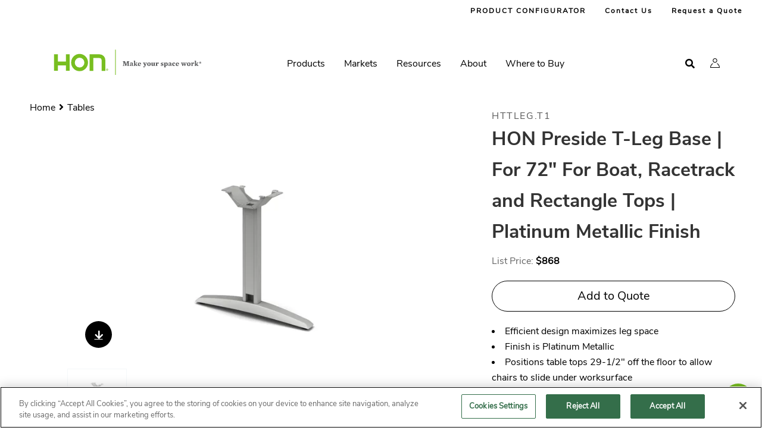

--- FILE ---
content_type: text/html; charset=UTF-8
request_url: https://www.hon.com/tables/httlegt1
body_size: 17799
content:
	
<!DOCTYPE html>
<html lang="en" dir="ltr" prefix="og: https://ogp.me/ns#">
	<head><script type="text/javascript">!function(){try{if("undefined"!=typeof sessionStorage){var e=sessionStorage.getItem("distil_referrer");(e||e==="")&&(Object.defineProperty(document,"referrer",{get:function(){return e}}),sessionStorage.removeItem("distil_referrer"))}}catch(e){}}();</script><script src="/f-Each-in-shall-auous-repar-to-ands-Sir-tumbliue" async></script>
			  	  		<!-- OneTrust Cookies Consent Notice start for hon.com -->
				<script  id="hon-one-trust-cookie-script" class="hon-one-trust-cookie-script" type="text/javascript" src="https://cdn.cookielaw.org/consent/de6d602f-036d-48f6-b9fc-e071ed230a17/OtAutoBlock.js"></script>
		<script  src="https://cdn.cookielaw.org/scripttemplates/otSDKStub.js" type="text/javascript" charset="UTF-8" data-domain-script="de6d602f-036d-48f6-b9fc-e071ed230a17"></script>
		<!-- OneTrust Cookies Consent Notice end for hon.com -->
	      
				
		
	<!-- Preconnect to important origins -->
    <link rel="preconnect" href="https://fonts.googleapis.com" crossorigin>
    <link rel="preconnect" href="https://cdnjs.cloudflare.com" crossorigin>

		<!-- Preload NunitoSans Font -->
    <link rel="preload" href="https://fonts.googleapis.com/css2?family=Nunito+Sans&display=swap" as="style" onload="this.onload=null;this.rel='stylesheet'"/>

		<!-- Preload NunitoSans CSS -->
		<link rel="preload" href="//cdnjs.cloudflare.com/ajax/libs/font-awesome/5.15.4/css/solid.min.css" as="style" onload="this.onload=null;this.rel='stylesheet'">
    <noscript><link rel="stylesheet" href="//cdnjs.cloudflare.com/ajax/libs/font-awesome/5.15.4/css/solid.min.css"></noscript>
    <link rel="preload" href="//cdnjs.cloudflare.com/ajax/libs/font-awesome/5.15.4/css/fontawesome.min.css" as="style" onload="this.onload=null;this.rel='stylesheet'">
    <noscript><link rel="stylesheet" href="//cdnjs.cloudflare.com/ajax/libs/font-awesome/5.15.4/css/fontawesome.min.css"></noscript>
    <link rel="preload" href="//cdnjs.cloudflare.com/ajax/libs/font-awesome/5.15.4/css/brands.min.css" as="style" onload="this.onload=null;this.rel='stylesheet'">
    <noscript><link rel="stylesheet" href="//cdnjs.cloudflare.com/ajax/libs/font-awesome/5.15.4/css/brands.min.css"></noscript>

	<link rel="apple-touch-icon" sizes="57x57" href="/themes/custom/hon_theme/favicons/apple-touch-icon-57x57.png">
	<link rel="apple-touch-icon" sizes="60x60" href="/themes/custom/hon_theme/favicons/apple-touch-icon-60x60.png">
	<link rel="apple-touch-icon" sizes="72x72" href="/themes/custom/hon_theme/favicons/apple-touch-icon-72x72.png">
	<link rel="apple-touch-icon" sizes="76x76" href="/themes/custom/hon_theme/favicons/apple-touch-icon-76x76.png">
	<link rel="apple-touch-icon" sizes="114x114" href="/themes/custom/hon_theme/favicons/apple-touch-icon-114x114.png">
	<link rel="apple-touch-icon" sizes="120x120" href="/themes/custom/hon_theme/favicons/apple-touch-icon-120x120.png">
	<link rel="apple-touch-icon" sizes="144x144" href="/themes/custom/hon_theme/favicons/apple-touch-icon-144x144.png">
	<link rel="apple-touch-icon" sizes="152x152" href="/themes/custom/hon_theme/favicons/apple-touch-icon-152x152.png">
	<link rel="apple-touch-icon" sizes="180x180" href="/themes/custom/hon_theme/favicons/apple-touch-icon-180x180.png">
	<link rel="icon" type="image/png" href="/themes/custom/hon_theme/favicons/android-chrome-192x192.png" sizes="192x192">

	<link rel="preload" href="/themes/custom/hon_theme/fonts/nunito-sans-v6-latin/nunito-sans-v6-latin-700.woff2" as="font" crossorigin>
	<link rel="preload" href="/themes/custom/hon_theme/fonts/nunito-sans-v6-latin/nunito-sans-v6-latin-regular.woff2" as="font" crossorigin>

	
	<meta charset="utf-8" />
<meta name="description" content="HON Preside T-Leg Base | For 72&quot; For Boat, Racetrack and Rectangle Tops | Platinum Metallic Finish" />
<link rel="canonical" href="https://www.hon.com/tables/httlegt1" />
<meta name="robots" content="index, follow" />
<meta property="og:site_name" content="HON" />
<meta property="og:type" content="website" />
<meta property="og:url" content="https://www.hon.com/tables/httlegt1" />
<meta property="og:description" content="HON Preside T-Leg Base | For 72&quot; For Boat, Racetrack and Rectangle Tops | Platinum Metallic Finish" />
<meta property="og:image:alt" content="HON Preside T-Leg Base | For 72&quot; For Boat, Racetrack and Rectangle Tops | Platinum Metallic Finish" />
<meta name="Generator" content="Drupal 10 (https://www.drupal.org)" />
<meta name="MobileOptimized" content="width" />
<meta name="HandheldFriendly" content="true" />
<meta name="viewport" content="width=device-width, initial-scale=1.0" />
<script data-cfasync="false" type="text/javascript" id="vwoCode">
      window.VWO = window.VWO || [];
      window.VWO.init = window.VWO.init || function(state) { window.VWO.consentState = state; };

      function getOptanonConsentIntType() {
        var name = 'OptanonConsent=';
        var decodedCookie = decodeURIComponent(document.cookie);
        var ca = decodedCookie.split(';');
        for (var i = 0; i < ca.length; i++) {
          var c = ca[i].trim();
          if (c.indexOf(name) === 0) {
            var cookieValue = c.substring(name.length);
            var params = cookieValue.split('&');
            for (var j = 0; j < params.length; j++) {
              var pair = params[j].split('=');
              if (pair[0] === 'intType') {
                return pair[1];
              }
            }
          }
        }
        return null;
      }

      function getC0004ValueFromOptanonConsent() {
        var name = 'OptanonConsent=';
        var decodedCookie = decodeURIComponent(document.cookie);
        var ca = decodedCookie.split(';');
        for (var i = 0; i < ca.length; i++) {
          var c = ca[i].trim();
          if (c.indexOf(name) === 0) {
            var cookieValue = c.substring(name.length);
            var params = cookieValue.split('&');
            for (var j = 0; j < params.length; j++) {
              var pair = params[j].split('=');
              if (pair[0] === 'groups') {
                var groups = pair[1].split(',');
                for (var k = 0; k < groups.length; k++) {
                  var groupPair = groups[k].split(':');
                  if (groupPair[0] === 'C0004') {
                    return groupPair[1];
                  }
                }
              }
            }
          }
        }
        return null;
      }

      var consentStatus = getOptanonConsentIntType();
      if (consentStatus === '1' || consentStatus === '4' || (consentStatus === '6' && getC0004ValueFromOptanonConsent() === '1')) {
        window.VWO.init(1);
      }
      else if (consentStatus === '2' || consentStatus === '5' || (consentStatus === '6' && getC0004ValueFromOptanonConsent() !== '1')) {
        window.VWO.init(3);
      }
      else {
        window.VWO.init(2);
      }
      window._vwo_code || (function () {
      var account_id=1084602,
      version=2.1,
      settings_tolerance=2000,
      hide_element='body',
      hide_element_style='opacity:0 !important;filter:alpha(opacity=0) !important;background:none !important',
      /* DO NOT EDIT BELOW THIS LINE */
      f=false,w=window,d=document,v=d.querySelector('#vwoCode'),cK='_vwo_'+account_id+'_settings',cc={};try{var c=JSON.parse(localStorage.getItem('_vwo_'+account_id+'_config'));cc=c&&typeof c==='object'?c:{}}catch(e){}var stT=cc.stT==='session'?w.sessionStorage:w.localStorage;code={use_existing_jquery:function(){return typeof use_existing_jquery!=='undefined'?use_existing_jquery:undefined},library_tolerance:function(){return typeof library_tolerance!=='undefined'?library_tolerance:undefined},settings_tolerance:function(){return cc.sT||settings_tolerance},hide_element_style:function(){return'{'+(cc.hES||hide_element_style)+'}'},hide_element:function(){if(performance.getEntriesByName('first-contentful-paint')[0]){return''}return typeof cc.hE==='string'?cc.hE:hide_element},getVersion:function(){return version},finish:function(e){if(!f){f=true;var t=d.getElementById('_vis_opt_path_hides');if(t)t.parentNode.removeChild(t);if(e)(new Image).src='https://dev.visualwebsiteoptimizer.com/ee.gif?a='+account_id+e}},finished:function(){return f},addScript:function(e){var t=d.createElement('script');t.type='text/javascript';if(e.src){t.src=e.src}else{t.text=e.text}d.getElementsByTagName('head')[0].appendChild(t)},load:function(e,t){var i=this.getSettings(),n=d.createElement('script'),r=this;t=t||{};if(i){n.textContent=i;d.getElementsByTagName('head')[0].appendChild(n);if(!w.VWO||VWO.caE){stT.removeItem(cK);r.load(e)}}else{var o=new XMLHttpRequest;o.open('GET',e,true);o.withCredentials=!t.dSC;o.responseType=t.responseType||'text';o.onload=function(){if(t.onloadCb){return t.onloadCb(o,e)}if(o.status===200){_vwo_code.addScript({text:o.responseText})}else{_vwo_code.finish('&e=loading_failure:'+e)}};o.onerror=function(){if(t.onerrorCb){return t.onerrorCb(e)}_vwo_code.finish('&e=loading_failure:'+e)};o.send()}},getSettings:function(){try{var e=stT.getItem(cK);if(!e){return}e=JSON.parse(e);if(Date.now()>e.e){stT.removeItem(cK);return}return e.s}catch(e){return}},init:function(){if(d.URL.indexOf('__vwo_disable__')>-1)return;var e=this.settings_tolerance();w._vwo_settings_timer=setTimeout(function(){_vwo_code.finish();stT.removeItem(cK)},e);var t;if(this.hide_element()!=='body'){t=d.createElement('style');var i=this.hide_element(),n=i?i+this.hide_element_style():'',r=d.getElementsByTagName('head')[0];t.setAttribute('id','_vis_opt_path_hides');v&&t.setAttribute('nonce',v.nonce);t.setAttribute('type','text/css');if(t.styleSheet)t.styleSheet.cssText=n;else t.appendChild(d.createTextNode(n));r.appendChild(t)}else{t=d.getElementsByTagName('head')[0];var n=d.createElement('div');n.style.cssText='z-index: 2147483647 !important;position: fixed !important;left: 0 !important;top: 0 !important;width: 100% !important;height: 100% !important;background: white !important;';n.setAttribute('id','_vis_opt_path_hides');n.classList.add('_vis_hide_layer');t.parentNode.insertBefore(n,t.nextSibling)}var o='https://dev.visualwebsiteoptimizer.com/j.php?a='+account_id+'&u='+encodeURIComponent(d.URL)+'&vn='+version;if(w.location.search.indexOf('_vwo_xhr')!==-1){this.addScript({src:o})}else{this.load(o+'&x=true')}}};w._vwo_code=code;code.init();})()</script>
<script type="application/ld+json">{
    "@context": "https://schema.org",
    "@graph": [
        {
            "@type": "Product",
            "name": "HON Preside T-Leg Base | For 72\u0022 For Boat, Racetrack and Rectangle Tops | Platinum Metallic Finish",
            "description": "HON Preside T-Leg Base | For 72\u0022 For Boat, Racetrack and Rectangle Tops | Platinum Metallic Finish",
            "image": {
                "@type": "ImageObject",
                "representativeOfPage": "True",
                "url": "https://res.cloudinary.com/hni-corporation/image/upload/v1672155748/HON/Tables/Preside/HON-Preside-HTTLEG72.T1-045-001.tiff",
                "width": "200",
                "height": "200"
            },
            "sku": "HTTLEG.T1",
            "brand": {
                "@type": "Brand",
                "@id": "HON",
                "name": "HON Company",
                "url": "https://www.hon.com",
                "logo": {
                    "@type": "ImageObject",
                    "url": "http://honcompanyd8.prod.acquia-sites.com/themes/custom/hon_theme/logo.svg",
                    "width": "100",
                    "height": "100"
                }
            },
            "aggregateRating": {
                "@type": "AggregateRating",
                "ratingValue": "5",
                "ratingCount": "5",
                "bestRating": "5",
                "worstRating": "1"
            }
        }
    ]
}</script>
<meta property="og:image" content="https://res.cloudinary.com/hni-corporation/image/upload/d_HON:Brand:Icons:HON_Icon_Outlines_HON-Icon-Gallery-001.png/f_auto,q_auto/w_1200,h_627,c_pad/v1769274400/HON/Tables/Preside/HON-Preside-HTTLEG72.T1-045-001.jpg" />
<link rel="icon" href="/themes/custom/hon_theme/favicon.ico" type="image/vnd.microsoft.icon" />


					<title>HTTLEG.T1 | HON Office Furniture</title>
				<link rel="stylesheet" media="all" href="/core/assets/vendor/jquery.ui/themes/base/core.css?t9899z" />
<link rel="stylesheet" media="all" href="/core/assets/vendor/jquery.ui/themes/base/autocomplete.css?t9899z" />
<link rel="stylesheet" media="all" href="/core/assets/vendor/jquery.ui/themes/base/menu.css?t9899z" />
<link rel="stylesheet" media="all" href="/core/themes/stable9/css/core/components/progress.module.css?t9899z" />
<link rel="stylesheet" media="all" href="/core/themes/stable9/css/core/components/ajax-progress.module.css?t9899z" />
<link rel="stylesheet" media="all" href="/core/themes/stable9/css/core/components/autocomplete-loading.module.css?t9899z" />
<link rel="stylesheet" media="all" href="/core/themes/stable9/css/system/components/align.module.css?t9899z" />
<link rel="stylesheet" media="all" href="/core/themes/stable9/css/system/components/fieldgroup.module.css?t9899z" />
<link rel="stylesheet" media="all" href="/core/themes/stable9/css/system/components/container-inline.module.css?t9899z" />
<link rel="stylesheet" media="all" href="/core/themes/stable9/css/system/components/clearfix.module.css?t9899z" />
<link rel="stylesheet" media="all" href="/core/themes/stable9/css/system/components/details.module.css?t9899z" />
<link rel="stylesheet" media="all" href="/core/themes/stable9/css/system/components/hidden.module.css?t9899z" />
<link rel="stylesheet" media="all" href="/core/themes/stable9/css/system/components/item-list.module.css?t9899z" />
<link rel="stylesheet" media="all" href="/core/themes/stable9/css/system/components/js.module.css?t9899z" />
<link rel="stylesheet" media="all" href="/core/themes/stable9/css/system/components/nowrap.module.css?t9899z" />
<link rel="stylesheet" media="all" href="/core/themes/stable9/css/system/components/position-container.module.css?t9899z" />
<link rel="stylesheet" media="all" href="/core/themes/stable9/css/system/components/reset-appearance.module.css?t9899z" />
<link rel="stylesheet" media="all" href="/core/themes/stable9/css/system/components/resize.module.css?t9899z" />
<link rel="stylesheet" media="all" href="/core/themes/stable9/css/system/components/system-status-counter.css?t9899z" />
<link rel="stylesheet" media="all" href="/core/themes/stable9/css/system/components/system-status-report-counters.css?t9899z" />
<link rel="stylesheet" media="all" href="/core/themes/stable9/css/system/components/system-status-report-general-info.css?t9899z" />
<link rel="stylesheet" media="all" href="/core/themes/stable9/css/system/components/tablesort.module.css?t9899z" />
<link rel="stylesheet" media="all" href="/modules/custom/hon_auth_exp_protected_content/css/protectedContent.css?t9899z" />
<link rel="stylesheet" media="all" href="/modules/custom/hon_top_search_results/css/hon_unified_anonymous.css?t9899z" />
<link rel="stylesheet" media="all" href="/core/assets/vendor/jquery.ui/themes/base/theme.css?t9899z" />
<link rel="stylesheet" media="all" href="/modules/contrib/better_exposed_filters/css/better_exposed_filters.css?t9899z" />
<link rel="stylesheet" media="all" href="/modules/custom/hni_chatbot/css/compiled/hni_chatbot.css?t9899z" />
<link rel="stylesheet" media="all" href="/modules/custom/hni_permission_groups/css/hni-permission-groups-dependency.css?t9899z" />
<link rel="stylesheet" media="all" href="/modules/custom/hon_sku_page/css/compiled/node--sku-page.css?t9899z" />
<link rel="stylesheet" media="all" href="/modules/custom/hon_sku_page/css/compiled/sku_details_typicals_tab.css?t9899z" />
<link rel="stylesheet" media="all" href="/modules/custom/hon_sku_page/css/compiled/sku_detail_warranty_tab.css?t9899z" />
<link rel="stylesheet" media="all" href="/modules/custom/hon_sku_page/css/compiled/sku_detail_specifications_tab.css?t9899z" />
<link rel="stylesheet" media="all" href="/modules/custom/hon_sku_page/css/compiled/sku_detail_product_video_tab.css?t9899z" />
<link rel="stylesheet" media="all" href="/modules/custom/hon_sku_page/css/compiled/sku_detail_product_resources_tab.css?t9899z" />
<link rel="stylesheet" media="all" href="/modules/custom/hon_sku_page/css/compiled/sku_detail_function_tab_contents.css?t9899z" />
<link rel="stylesheet" media="all" href="/modules/custom/hon_sku_page/css/compiled/sku_detail_components_tab_contents.css?t9899z" />
<link rel="stylesheet" media="all" href="/modules/custom/hon_sku_page/css/compiled/sku_sbm_options.css?t9899z" />
<link rel="stylesheet" media="all" href="/modules/custom/hon_sku_page/css/compiled/sku_product_info_section.css?t9899z" />
<link rel="stylesheet" media="all" href="/modules/custom/hon_sku_page/css/compiled/node--sku.css?t9899z" />
<link rel="stylesheet" media="all" href="/modules/contrib/improved_multi_select/css/improved_multi_select.css?t9899z" />
<link rel="stylesheet" media="all" href="/modules/contrib/search_api_autocomplete/css/search_api_autocomplete.css?t9899z" />
<link rel="stylesheet" media="all" href="//cdnjs.cloudflare.com/ajax/libs/font-awesome/5.15.4/css/solid.min.css" />
<link rel="stylesheet" media="all" href="//cdnjs.cloudflare.com/ajax/libs/font-awesome/5.15.4/css/fontawesome.min.css" />
<link rel="stylesheet" media="all" href="//cdnjs.cloudflare.com/ajax/libs/font-awesome/5.15.4/css/brands.min.css" />
<link rel="stylesheet" media="all" href="https://fonts.googleapis.com/css2?family=Nunito+Sans&amp;display=swap" />
<link rel="stylesheet" media="all" href="/themes/custom/hon_theme/fonts/NunitoSans.css?t9899z" />
<link rel="stylesheet" media="all" href="/themes/custom/hon_theme/css/styles.css?t9899z" />
<link rel="stylesheet" media="all" href="/sites/honcom/files/asset_injector/css/animated_hero_button_fix-8d790596efb08a7ceeeabc0a4955e1b7.css?t9899z" />
<link rel="stylesheet" media="all" href="/sites/honcom/files/asset_injector/css/auto_logout-1e36735de1016da8748197d7def86a63.css?t9899z" />
<link rel="stylesheet" media="all" href="/sites/honcom/files/asset_injector/css/hide_account_icon-ba1d92b34c96343f5bb2f7479bf49a41.css?t9899z" />
<link rel="stylesheet" media="all" href="/sites/honcom/files/asset_injector/css/hide_series_byo_display-33bcd4a9b881396b796b10e94736a140.css?t9899z" />
<link rel="stylesheet" media="all" href="/sites/honcom/files/asset_injector/css/hide_taxonomy_display-7fb5aba681bc7c7e42a4769d5d23382e.css?t9899z" />
<link rel="stylesheet" media="all" href="/sites/honcom/files/asset_injector/css/release_java_mixed_media_close_button_fix-0e089e9b32b1f7ffdb0ebdfae7e32672.css?t9899z" />
<link rel="stylesheet" media="all" href="/sites/honcom/files/asset_injector/css/release_macchiato_planning_typicals_view_all_button_fix-92b568b9ad27959ca1c84a5c2dfaeaa3.css?t9899z" />
<link rel="stylesheet" media="all" href="/sites/honcom/files/asset_injector/css/release_macchiato_series_product_info_videos_mobile_spacing_fix-70698d77296859468ae71ab31a8c5c82.css?t9899z" />
<link rel="stylesheet" media="all" href="/sites/honcom/files/asset_injector/css/release_macchiato_swiper_wrapper_z_index_fix-8cf23d4e675047e641dbb1b66e100968.css?t9899z" />

		<script type="application/json" data-drupal-selector="drupal-settings-json">{"path":{"baseUrl":"\/","pathPrefix":"","currentPath":"node\/109421","currentPathIsAdmin":false,"isFront":false,"currentLanguage":"en"},"pluralDelimiter":"\u0003","suppressDeprecationErrors":true,"gtag":{"tagId":"","consentMode":false,"otherIds":[],"events":[],"additionalConfigInfo":[]},"ajaxPageState":{"libraries":"[base64]","theme":"hon_theme","theme_token":null},"ajaxTrustedUrl":{"\/hon-persistent-search":true},"gtm":{"tagId":null,"settings":{"data_layer":"dataLayer","include_environment":false},"tagIds":["GTM-M89CHZW"]},"bu":{"_core":{"default_config_hash":"mkkydSj6A-N-M0W2yiLrxxfrekRWbH3xPGtmi7-h0fE"},"notify_ie":11,"notify_firefox":1,"notify_opera":1,"notify_safari":1,"notify_chrome":1,"insecure":false,"unsupported":false,"mobile":false,"visibility_type":"hide","visibility_pages":"admin\/*","source":"\/\/browser-update.org\/update.min.js","show_source":"","position":"top","text_override":"{brow_name} is no longer supported by hon.com. Please update or download a new browser such as: \u003Ca href=\u0022https:\/\/www.google.com\/chrome\/browser\/desktop\/\u0022\u003EChrome\u003C\/a\u003E, \u003Ca href=\u0022https:\/\/www.mozilla.org\/firefox\/new\u0022\u003EFirefox\u003C\/a\u003E, or \u003Ca href=\u0022https:\/\/www.microsoft.com\/edge\u0022\u003EEdge\u003C\/a\u003E.","reminder":null,"reminder_closed":null,"new_window":true,"url":"","no_close":true,"test_mode":false},"hni_chatbot":{"enabled":true,"augmented_search_enabled":true,"timberling_url":"https:\/\/timberling.hnicorp.com\/api\/chat\/timberling","ai_summary_dom_element":"ai-summary-container","show_ai_chat_summary":true,"response_character_limit":500,"show_chat_suggestions_in_summary":false,"number_of_words_to_prompt":3,"ai_summary_container_style":{"height":"600px","maxWidth":"90vw","maxHeight":"90vh","minWidth":"300px","minHeight":"400px"},"default_open":false,"user_id":"USER_DXPGUID","use_light_theme_only":true,"user_data":{"is_authenticated":false,"username":"","email":"","dxp_guid":""}},"improved_multi_select":{"selectors":["form#taxonomy-term-auth-permission-groups-form select#edit-field-auth-customer-name","form#taxonomy-term-auth-permission-groups-form select#edit-field-auth-comm-attributes","form#taxonomy-term-auth-permission-groups-form select#edit-field-auth-dealer-roles","form#taxonomy-term-auth-permission-groups-form select#edit-field-auth-dealer-partner","form#taxonomy-term-auth-permission-groups-form select#edit-field-auth-user-roles","form#taxonomy-term-auth-permission-groups-form select#edit-field-auth-user-attributes","form#media-cloudinary-media-asset-edit-form select#edit-field-auth-permission-groups","form#media-cloudinary-media-asset-add-form select#edit-field-auth-permission-groups","form#node-faq-form select#edit-field-permission-groups","form#node-faq-edit-form select#edit-field-permission-groups","form#node-insight-form select#edit-field-permission-groups","form#node-insight-edit-form select#edit-field-permission-groups","form#node-component-page-form select#edit-field-permission-groups","form#node-component-page-edit-form select#edit-field-permission-groups","form#node-finishes-form select#edit-field-permission-groups","form#node-finishes-edit-form select#edit-field-permission-groups","form#node-design-symbols-form select#edit-field-permission-groups","form#node-design-symbols-edit-form select#edit-field-permission-groups","form#node-planning-typical-form select#edit-field-permission-groups","form#node-planning-typical-edit-form select#edit-field-permission-groups","form#node-inspiration-form select#edit-field-permission-groups","form#node-inspiration-edit-form select#edit-field-permission-groups","form#node-designer-and-partner-form select#edit-field-permission-groups","form#node-designer-and-partner-edit-form select#edit-field-permission-groups","form#node-configurator-product-form select#edit-field-permission-groups","form#node-configurator-product-edit-form select#edit-field-permission-groups","form#node-client-story-page-form select#edit-field-permission-groups","form#node-client-story-page-edit-form select#edit-field-permission-groups","form#node-product-list-detail-form select#edit-field-permission-groups","form#node-product-list-detail-edit-form select#edit-field-permission-groups","form#node-product-details-form select#edit-field-permission-groups","form#node-product-details-edit-form select#edit-field-permission-groups","form#node-phat-page-edit-form .field-group-tab.restricted_assets_wrapper .field--name-field-permission-groups select","form#node-phat-page-edit-form select.form-element--type-select-multiple[name^=\u0027field_phat_row\u0027]","form#node-phat-page-edit-form select#edit-field-permission-groups","form#node-phat-page-form select#edit-field-permission-groups","select#edit-marxent-configurator-permissions--2","form#node-permissioned-content-tile-edit-form select#edit-field-permission-groups","form#node-permissioned-content-tile-form select#edit-field-permission-groups"],"filtertype":"partial","placeholder_text":"","orderable":false,"js_regex":false,"groupresetfilter":false,"remove_required_attr":false,"buttontext_add":"\u003E Add","buttontext_addall":"\u00bb Add all","buttontext_del":"\u003C Remove","buttontext_delall":"\u00ab Remove all","buttontext_moveup":"Move up","buttontext_movedown":"Move down"},"vwo":{"id":1084602,"timeout_library":2500,"timeout_setting":2000,"usejquery":"false","testnull":null},"hni_cloudinary_media_library":{"uriPath":"\/hni_cloudinary\/asset","accountCredentials":"","authenticationSignature":"","timestamp":1769274400,"triggerId":"media-library-test"},"typeahead":{"callback":{"all":"\/search_api_autocomplete\/autocomplete?q=","products":"\/search_api_autocomplete\/autocomplete_products?q=","pages":"\/search_api_autocomplete\/autocomplete_pages?q=","literature":"\/search_api_autocomplete\/autocomplete_literature?q=","media":"\/search_api_autocomplete\/autocomplete_media?q=","symbols":"\/search_api_autocomplete\/autocomplete_design_symbols?q=","planning_typicals":"\/search_api_autocomplete\/autocomplete_planning_typicals?q=","fabrics":"\/api\/auth\/one-material-search\/search\/autocomplete?searchTerm=","finishes":"\/search_api_autocomplete\/autocomplete_finishes?q="}},"currentUser":{"isLoggedIn":false},"hon_theme":{"fallback_image":"HON:Brand:Icons:HON_Icon_Outlines_HON-Icon-Gallery-001.png","aug_search_enabled":true,"number_of_words_to_prompt":3},"hon_cpg":{"assets":[{"publicId":"HON\/Tables\/Preside\/HON-Preside-HTTLEG72.T1-045-001","mediaType":"image","mediaId":"21496"}],"spinset_settings":null,"award_overlay_id":""},"sku_product_info_react":1,"sku_page_id":"109421","tooltips":null,"search_api_autocomplete":{"hon_sku_search":{"auto_submit":true}},"hni_ofc_desk":{"base_url":"https:\/\/connectapi.ofcdesk.com\/api\/LibraryContent\/Download\/","token_url":"https:\/\/connectapi.ofcdesk.com\/token","request_dl_url":"https:\/\/connectapi.ofcdesk.com\/api\/LibraryContent\/RequestDownloadAll","dl_package_url":"https:\/\/connectapi.ofcdesk.com\/api\/LibraryContent\/DownloadPackage\/","search_url":"https:\/\/connectapi.ofcdesk.com\/api\/Search\/Products","request_all_dl":"https:\/\/connectapi.ofcdesk.com\/api\/LibraryContent\/RequestDownloadPackage"},"onetrust_additional_cookies":{"C0002":{"exactMatches":["_ce.clock_data","_ce.s","_CEFT","s_sq","_ga"],"regexPatterns":["^_ce","^_ga","^cebs"]},"C0003":{"exactMatches":["_pin_unauth","___utmvc"],"regexPatterns":["^_pin_","^hni_","^hon_","^asi"]},"C0004":{"exactMatches":["__ar_v4","_vwo_ds","_vwo_sn","_fbp","_fbc"],"regexPatterns":["^_fbp","^_fbc","^_vwo","^__adroll","^__ar_v","^_vwo","^visitor_id","^__ar_v","^_vis_"]},"C0005":{"exactMatches":["_pinterest_ct_ua"],"regexPatterns":["^_pinterest_"]}},"is_onetrust_additional_cleanup":1,"default_piCId":"50003","default_piAId":"787183","pardot_host_name":"pi.pardot.com","ajax":[],"user":{"uid":0,"permissionsHash":"9729996da9d8399f39fd912e5ef040b0d592de829ed438182ac521ce9381183c"}}</script>
<script src="/sites/honcom/files/js/js_UDTqcnR376qFKbbnuFtT_W4kd0Q0E5ONH-nBCt_B2Ws.js?scope=header&amp;delta=0&amp;language=en&amp;theme=hon_theme&amp;include=[base64]"></script>
<script src="/modules/contrib/google_tag/js/gtag.js?t9899z"></script>
<script src="/modules/contrib/google_tag/js/gtm.js?t9899z"></script>

			</head>
	<body class="body-sidebars-none alias--tables-httlegt1 nodetype--sku_page logged-out multinav-off">
		<div id="skip">
			<a class="visually-hidden focusable skip-link" href="#content">
				Skip to content
			</a>
		</div>
				<div class="multinav-bar-wrapper"></div>
				<noscript><iframe src="https://www.googletagmanager.com/ns.html?id=GTM-M89CHZW"
                  height="0" width="0" style="display:none;visibility:hidden"></iframe></noscript>

		  <div class="dialog-off-canvas-main-canvas" data-off-canvas-main-canvas>
    <div  class="page-standard" id="pg__c">

  <!-- ______________________ HEADER _______________________ -->

  <header id="header">
    <div class="cog--mq mq-header">
              <div id="header-region">
            <div class="region region-header">
    
<div class="menu--purchase-ready">
    

                                                        
                        
                                                                                                    
                        
                                                                                                    
                        
                                                    
        <div class="menu--purchase-ready-content" >
        <div class="menu--purchase-ready-content--tabs">
                    </div>
        <div class="menu--purchase-ready-content--links">
                                                <a  style="color:#000000; background-color:" href="/configurator">PRODUCT CONFIGURATOR</a>
                                                                <a  style="color:#000000; background-color:" href="/customer-support/contact-customer-support">Contact Us</a>
                                                                <a  style="color:#000000; background-color:" href="/form/request-quote">Request a Quote
                        <span style="margin-left:2px"  class="request-quote-header-link-inner-wrapper__qty"></span>
                    </a>
                                    </div>
    </div>
</div>
<div class="menu--top-menu default-top-menu">
    <div class="menu--top-menu--main-links">
        
                            <ul class="menu">
                            <li>
                <a href="/find-us/dealer-locator" title="Where to Buy" data-drupal-link-system-path="node/2671">Where to Buy</a>
                            </li>
                    <li>
                <a href="/customer-support/contact-customer-support" title="Contact Us" data-drupal-link-system-path="node/100446">Contact Us</a>
                            </li>
                </ul>
    


    </div>
    <div class="menu--top-menu--search-link">
        <i class="fa fa-search" aria-hidden="true"></i>
    </div>
</div><div id="block-hon-theme-branding" data-block-plugin-id="system_branding_block" class="site-branding block block-system block-system-branding-block">
    
        
                <a href="/" title="Home" rel="home" class="logo">
        <picture>
          <source srcset="/themes/custom/hon_theme/logo.svg"
            media="(max-width: 1023px)">
          <img src="/themes/custom/hon_theme/horizontal_logo.svg" alt="Home"/>
        </picture>
        </a>
        </div>


<nav aria-label="Main Navigation"  id="block-hon-theme-main-menu" data-block-plugin-id="system_menu_block:main" class="block block-menu navigation block-system-menublock menu--main">
            
    <div class="mobile_menu purchase-ready-moble-menu">
        <i class="fa fa-bars pr-bars" aria-hidden="true"></i>
        <i class="fa fa-times pr-times" aria-hidden="true"></i>
    </div>
        
<div class='menu-container mobile-slide-menu'>
      <div class="mobile-top-menu">
      
<div class="menu--top-menu default-top-menu">
    <div class="menu--top-menu--main-links">
        
                            <ul class="menu">
                            <li>
                <a href="/find-us/dealer-locator" title="Where to Buy" data-drupal-link-system-path="node/2671">Where to Buy</a>
                            </li>
                    <li>
                <a href="/customer-support/contact-customer-support" title="Contact Us" data-drupal-link-system-path="node/100446">Contact Us</a>
                            </li>
                </ul>
    


    </div>
    <div class="menu--top-menu--search-link">
        <i class="fa fa-search" aria-hidden="true"></i>
    </div>
</div>
    </div>
  
  <ul class="menu menu-level-0" >
                                            <li class="menu-item menu-item--expanded">
                                                          

<div class="menu-item--menu-level-0--content"  class="menu_link_content menu-link-contentmain view-mode-parent-menu-link">
            <div class="menu-level-0--main-link-area">
            <div class="menu-item--menu-level-0--teaser-image">
                
            </div>

            <div class="menu-item-teaser">
                <label class="honcom-hidden">Products</label>
                <span>Products</span>
            </div>
            <i class="menu-right-chevron fa fa-chevron-right" aria-hidden="true"></i>
        </div>
    
    <div class="menu-item--child-content">
        <div class="menu-item--child-content__title-area">
            <div class="dropdown-back-btn">
                <i class="fa fa-chevron-left" aria-hidden="true"></i>
            </div>
                    </div>

                    
<div class='menu-container '>
  
  <ul class="menu menu-level-1" >
                                            <li class="menu-item">
                                                          
<div  class="menu_link_content menu-link-contentmain view-mode-link-list">
  <div>
              <div class="link-list-header">
                  Chairs
              </div>
            <a href="">
      
    </a>
              <ul class="link-list-container">
      <li class="link-list-child"><a href="/chairs/task-chairs">Task</a></li>
      <li class="link-list-child"><a href="/chairs/executive-conference-chairs">Executive &amp; Conference</a></li>
      <li class="link-list-child"><a href="/chairs/guest-chairs">Guest</a></li>
      <li class="link-list-child"><a href="/chairs/stools-multipurpose-chairs">Stools &amp; Multi-Purpose</a></li>
      <li class="link-list-child"><a href="/chairs/stacking-nesting-chairs">Stacking &amp; Nesting</a></li>
      <li class="link-list-child"><a href="/chairs/lounge-chairs">Lounge</a></li>
  </ul>
      </div>
</div>

                                </li>
                                                      <li class="menu-item">
                                                          
<div  class="menu_link_content menu-link-contentmain view-mode-link-list">
  <div>
              <div class="link-list-header">
                  Workspaces
              </div>
            <a href="">
      
    </a>
              <ul class="link-list-container">
      <li class="link-list-child"><a href="/cubicles/cubicles">Cubicles</a></li>
      <li class="link-list-child"><a href="/desks/desks">Desks</a></li>
      <li class="link-list-child"><a href="/workspaces/private-office">Private Office</a></li>
      <li class="link-list-child"><a href="/workspaces/benching">Benching</a></li>
      <li class="link-list-child"><a href="/desks/adjustable-height-desks">Height-Adjustable</a></li>
      <li class="link-list-child"><a href="/workspaces/screens-acoustics">Screens </a></li>
  </ul>
      </div>
</div>

                                </li>
                                                      <li class="menu-item">
                                                          
<div  class="menu_link_content menu-link-contentmain view-mode-link-list">
  <div>
              <div class="link-list-header">
                  Filing
              </div>
            <a href="">
      
    </a>
              <ul class="link-list-container">
      <li class="link-list-child"><a href="/filing/pedestals">Pedestals</a></li>
      <li class="link-list-child"><a href="/file-cabinets-storage/lateral-file-cabinets">Lateral Files</a></li>
      <li class="link-list-child"><a href="/file-cabinets-storage/vertical-file-cabinets">Vertical Files</a></li>
      <li class="link-list-child"><a href="/file-cabinets-storage/storage-cabinets">Storage Cabinets</a></li>
      <li class="link-list-child"><a href="/desks/bookcases">Bookcases</a></li>
  </ul>
      </div>
</div>

                                </li>
                                                      <li class="menu-item">
                                                          
<div  class="menu_link_content menu-link-contentmain view-mode-link-list">
  <div>
              <div class="link-list-header">
                  Tables
              </div>
            <a href="">
      
    </a>
              <ul class="link-list-container">
      <li class="link-list-child"><a href="/tables/conference-tables">Conference Tables</a></li>
      <li class="link-list-child"><a href="/tables/training-tables">Training Tables</a></li>
      <li class="link-list-child"><a href="/tables/occasional-tables">Occasional Tables</a></li>
      <li class="link-list-child"><a href="/tables/cafe-tables">Café Tables</a></li>
  </ul>
      </div>
</div>

                                </li>
                                                      <li class="menu-item">
                                                          
<div  class="menu_link_content menu-link-contentmain view-mode-link-list">
  <div>
              <div class="link-list-header">
                  Education
              </div>
            <a href="">
      
    </a>
              <ul class="link-list-container">
      <li class="link-list-child"><a href="/education/education-chairs">Chairs</a></li>
      <li class="link-list-child"><a href="/education/education-desks">Desks</a></li>
      <li class="link-list-child"><a href="/education/education-tables">Tables</a></li>
      <li class="link-list-child"><a href="/education/education-storage">Storage</a></li>
  </ul>
      </div>
</div>

                                </li>
                              </ul>
</div>


        
                            <div class="menu-item--menu-level-0--button-links">
                                                                                                                                    </div>
            </div>
</div>
                                </li>
                                                      <li class="menu-item menu-item--expanded">
                                                          

<div class="menu-item--menu-level-0--content"  class="menu_link_content menu-link-contentmain view-mode-parent-menu-link">
            <div class="menu-level-0--main-link-area">
            <div class="menu-item--menu-level-0--teaser-image">
                
            </div>

            <div class="menu-item-teaser">
                <label class="honcom-hidden">Markets</label>
                <span>Markets</span>
            </div>
            <i class="menu-right-chevron fa fa-chevron-right" aria-hidden="true"></i>
        </div>
    
    <div class="menu-item--child-content">
        <div class="menu-item--child-content__title-area">
            <div class="dropdown-back-btn">
                <i class="fa fa-chevron-left" aria-hidden="true"></i>
            </div>
                    </div>

                    
<div class='menu-container '>
  
  <ul class="menu menu-level-1" >
                                            <li class="menu-item">
                                                          
<div  class="menu_link_content menu-link-contentmain view-mode-link-list">
  <div>
                <a href="">
      
    </a>
              <ul class="link-list-container">
      <li class="link-list-child"><a href="/industry/business-furniture">Business</a></li>
      <li class="link-list-child"><a href="/industry/education-furniture">K-12 Education</a></li>
      <li class="link-list-child"><a href="/higher-learning">Higher Education</a></li>
      <li class="link-list-child"><a href="/industry/government-furniture">Government</a></li>
      <li class="link-list-child"><a href="/industry/evolving-healthcare-solutions">Healthcare</a></li>
      <li class="link-list-child"><a href="/hon-now">HON NOW Quickship</a></li>
  </ul>
      </div>
</div>

                                </li>
                                                      <li class="menu-item">
                                                          
<div class="menu-link-advertisement">
    <p class="menu-link-advertisement-title">
        Product Configurator
    </p>
    <p class="menu-link-advertisement-body">
        Design and customize furniture solutions made for you.
    </p>
            <div>
                                                                                                                                                                                                                                                                                                                                                                                                                                                                                                    <div class="menu-link-advertisement-link">
                        <a href="/configurator">Build Your Own</a>
                    </div>
                                                                                                </div>
    </div>
                                </li>
                              </ul>
</div>


        
                            <div class="menu-item--menu-level-0--button-links">
                                                                                                                                    </div>
            </div>
</div>
                                </li>
                                                      <li class="menu-item menu-item--expanded">
                                                          

<div class="menu-item--menu-level-0--content"  class="menu_link_content menu-link-contentmain view-mode-parent-menu-link">
            <div class="menu-level-0--main-link-area">
            <div class="menu-item--menu-level-0--teaser-image">
                
            </div>

            <div class="menu-item-teaser">
                <label class="honcom-hidden">Resources</label>
                <span>Resources</span>
            </div>
            <i class="menu-right-chevron fa fa-chevron-right" aria-hidden="true"></i>
        </div>
    
    <div class="menu-item--child-content">
        <div class="menu-item--child-content__title-area">
            <div class="dropdown-back-btn">
                <i class="fa fa-chevron-left" aria-hidden="true"></i>
            </div>
                    </div>

                    
<div class='menu-container '>
  
  <ul class="menu menu-level-1" >
                                            <li class="menu-item">
                                                          
<div  class="menu_link_content menu-link-contentmain view-mode-link-list">
  <div>
              <div class="link-list-header">
                  Fabrics &amp; Finishes
              </div>
            <a href="">
      
    </a>
              <ul class="link-list-container">
      <li class="link-list-child"><a href="/fabrics-and-finishes">Overview</a></li>
  </ul>
      </div>
</div>

                                </li>
                                                      <li class="menu-item">
                                                          
<div  class="menu_link_content menu-link-contentmain view-mode-link-list">
  <div>
              <div class="link-list-header">
                  Tools
              </div>
            <a href="">
      
    </a>
              <ul class="link-list-container">
      <li class="link-list-child"><a href="/configurator">Product Configurator</a></li>
      <li class="link-list-child"><a href="/about/virtual-experiences">Virtual Experiences</a></li>
  </ul>
      </div>
</div>

                                </li>
                                                      <li class="menu-item">
                                                          
<div  class="menu_link_content menu-link-contentmain view-mode-link-list">
  <div>
              <div class="link-list-header">
                  Downloads
              </div>
            <a href="">
      
    </a>
              <ul class="link-list-container">
      <li class="link-list-child"><a href="/media-gallery">Images &amp; Videos</a></li>
      <li class="link-list-child"><a href="/literature">Literature</a></li>
      <li class="link-list-child"><a href="/resources/order-management/price-lists">Price Lists</a></li>
      <li class="link-list-child"><a href="/digital-catalog">Digital Catalog</a></li>
  </ul>
      </div>
</div>

                                </li>
                                                      <li class="menu-item">
                                                          
<div  class="menu_link_content menu-link-contentmain view-mode-link-list">
  <div>
              <div class="link-list-header">
                  Design
              </div>
            <a href="">
      
    </a>
              <ul class="link-list-container">
      <li class="link-list-child"><a href="/design-resources/planning-typicals">Planning Typicals</a></li>
      <li class="link-list-child"><a href="/design-symbols">Design Symbols</a></li>
  </ul>
      </div>
</div>

                                </li>
                              </ul>
</div>


        
                            <div class="menu-item--menu-level-0--button-links">
                                                                                                                                    </div>
            </div>
</div>
                                </li>
                                                      <li class="menu-item menu-item--expanded">
                                                          

<div class="menu-item--menu-level-0--content"  class="menu_link_content menu-link-contentmain view-mode-parent-menu-link">
            <div class="menu-level-0--main-link-area">
            <div class="menu-item--menu-level-0--teaser-image">
                
            </div>

            <div class="menu-item-teaser">
                <label class="honcom-hidden">About</label>
                <span>About</span>
            </div>
            <i class="menu-right-chevron fa fa-chevron-right" aria-hidden="true"></i>
        </div>
    
    <div class="menu-item--child-content">
        <div class="menu-item--child-content__title-area">
            <div class="dropdown-back-btn">
                <i class="fa fa-chevron-left" aria-hidden="true"></i>
            </div>
                    </div>

                    
<div class='menu-container '>
  
  <ul class="menu menu-level-1" >
                                            <li class="menu-item">
                                                          
<div  class="menu_link_content menu-link-contentmain view-mode-link-list">
  <div>
                <a href="">
      
    </a>
              <ul class="link-list-container">
      <li class="link-list-child"><a href="https://www.hon.com/why-hon">Why HON</a></li>
      <li class="link-list-child"><a href="/why-hon/csr">Corporate Responsibility</a></li>
      <li class="link-list-child"><a href="/careers">Careers</a></li>
  </ul>
      </div>
</div>

                                </li>
                                                      <li class="menu-item">
                                                          
<div class="menu-link-advertisement">
    <p class="menu-link-advertisement-title">
        HON Highlights
    </p>
    <p class="menu-link-advertisement-body">
        Your resource for insights, project profiles, press releases and more.
    </p>
            <div>
                                                                                                                                                                                                                                                                                                                                                                                                                                                                                                    <div class="menu-link-advertisement-link">
                        <a href="/hon-highlights">Learn More!</a>
                    </div>
                                                                                                </div>
    </div>
                                </li>
                              </ul>
</div>


        
                            <div class="menu-item--menu-level-0--button-links">
                                                                                                                                    </div>
            </div>
</div>
                                </li>
                                                      <li class="menu-item menu-item--expanded">
                                                          

<div class="menu-item--menu-level-0--content"  class="menu_link_content menu-link-contentmain view-mode-parent-menu-link">
            <div class="menu-level-0--main-link-area">
            <div class="menu-item--menu-level-0--teaser-image">
                
            </div>

            <div class="menu-item-teaser">
                <label class="honcom-hidden">Where to Buy</label>
                <span>Where to Buy</span>
            </div>
            <i class="menu-right-chevron fa fa-chevron-right" aria-hidden="true"></i>
        </div>
    
    <div class="menu-item--child-content">
        <div class="menu-item--child-content__title-area">
            <div class="dropdown-back-btn">
                <i class="fa fa-chevron-left" aria-hidden="true"></i>
            </div>
                    </div>

                    
<div class='menu-container '>
  
  <ul class="menu menu-level-1" >
                                            <li class="menu-item">
                                                          
<div  class="menu_link_content menu-link-contentmain view-mode-link-list">
  <div>
                <a href="">
      
    </a>
              <ul class="link-list-container">
      <li class="link-list-child"><a href="/find-us/dealer-locator">Dealer Locator</a></li>
      <li class="link-list-child"><a href="/form/request-quote">Request a Quote</a></li>
      <li class="link-list-child"><a href="/about/hon-showrooms">Visit a Showroom</a></li>
  </ul>
      </div>
</div>

                                </li>
                                                      <li class="menu-item">
                                                          

    
<a href="/about/hon-showrooms/k-12-learning-spaces" target="7552c2d2-9723-4624-ad4b-8c3e2c3c59a8">
    <div class="cta-link">
        <img src="https://res.cloudinary.com/hni-corporation/image/upload/f_auto,q_auto,w_500/v1757515526/HON/Tables/Field%20Trip/HON-FieldTrip-Etch-500-001-16by9.webp" />
        <p class="cta-title">Missed Edspaces? View our Virtual School!</p>
    <div>
</a>
                                </li>
                              </ul>
</div>


        
                            <div class="menu-item--menu-level-0--button-links">
                                                                                                                                    </div>
            </div>
</div>
                                </li>
                                      <li class="menu--top-menu--search-link purchase-ready-search-icon honcom-hidden">
              <i class="fa fa-search" aria-hidden="true"></i>
          </li>
        </ul>
</div>


    <div class="mobile_search purchase-ready-moble-search">
        <i class="fa fa-search pr-times" aria-hidden="true"></i>
        <i class="fa fa-times pr-times" aria-hidden="true"></i>
    </div>
</nav><div class="views-exposed-form bef-exposed-form block block-views block-views-exposed-filter-blockhon-sku-search-persistent-search" data-bef-auto-submit-full-form="" data-bef-auto-submit="" data-bef-auto-submit-delay="500" data-drupal-selector="views-exposed-form-hon-sku-search-persistent-search" id="block-exposedformhon-sku-searchpersistent-search" data-block-plugin-id="views_exposed_filter_block:hon_sku_search-persistent_search">
    
        
            <form action="/hon-persistent-search" method="get" id="views-exposed-form-hon-sku-search-persistent-search" accept-charset="UTF-8">
      <div class="hon-search--persistent-exposed-form">
                <div class="hon-search--persistent-exposed-form__fulltext-search"><div class="form-item js-form-item js-form-type-search-api-autocomplete form-type-search-api-autocomplete form-item-fulltext-search">
      <label for="edit-fulltext-search">Search</label>
        <input placeholder="What are you searching for?" data-bef-auto-submit-exclude="" data-drupal-selector="edit-fulltext-search" data-search-api-autocomplete-search="hon_sku_search" class="form-autocomplete form-text" data-autocomplete-path="/search_api_autocomplete/hon_sku_search?display=persistent_search&amp;&amp;filter=fulltext_search" type="text" id="edit-fulltext-search" name="fulltext_search" value="" size="30" maxlength="128" />

        </div>
</div><div class="hon-search--persistent-exposed-form__submit"><p class="hon-search-clear-input-btn honcom-hidden fa fa-times"></p><div data-drupal-selector="edit-actions" class="form-actions js-form-wrapper form-wrapper" id="edit-actions"><input data-bef-auto-submit-click="" data-drupal-selector="edit-submit-hon-sku-search" type="submit" id="edit-submit-hon-sku-search" value="" class="button js-form-submit form-submit" />
</div>
</div><div class="hon-search--persistent-exposed-form__cancel"><i class="fa fa-times" aria-hidden="true"></i></div>
    </div>

</form>

    </div>


<div id="block-userprofileloginblock" data-block-plugin-id="user_profile_block" class="block block-hon-profile block-user-profile-block anonymous">
    
        
              
<div class="unified-search-account-container">

  <button class="desktop-search desktop-purchase-ready-mobile-search render-from-profile" aria-controls="guest-uni-hon-container" aria-expanded="false" aria-label="Open search">
    <i class="fa fa-search pr-times"></i>
    <i class="fa fa-times pr-times hide-cancel"></i>
  </button>

  <div class="account-menu-container"
      data-dname=""
      data-aname=""
      data-fname=""
      data-lname=""
      data-mail="">
            <span class="profile-icon" data-toggle="profile-container" aria-expanded="false" aria-controls="profile-container" role="button" tabindex="0" aria-label="Profile Menu"></span>
    <span class="username username-display-container"></span>

        <div class="oc-nav-profile" id="profile-container">
      <div class="hon-profile-menu-container">
                  <ul class="account-menu not-logged-in-wrapper">
            <li class="show-for-large"><b>Account Login</b></li>
            <li><a href="/dealer-login?RedirectTo=www.hon.com" class="cta-text">Sign In</a></li>
            <li><a href="https://mfa.hnicorp.com/SecureAuth127/" class="cta-text">Forgot Password</a></li>
            <li class="show-for-large">&nbsp;</li>
            <li class="show-for-large"><b>Sign Up</b></li>
            <li class="show-for-large">Create an account now to favorite items, create custom folders, and access additional resources.</li>
            <li><a href="https://partners.hnicorp.com/honregister2" class="cta-text">Create Account</a></li>
          </ul>
              </div>
    </div>
      </div>

</div>

    </div>
<div data-drupal-messages-fallback class="hidden"></div>
<div id="block-hon-theme-hnichatbotblock" data-block-plugin-id="hni_chatbot_block" class="block block-hni-chatbot block-hni-chatbot-block">
    
        
            <div class="container" style="position: relative; z-index: 10000;">
  <button id="hon-chat" type="button" class="chat-button" role="button" aria-label="Toggle HON chat" aria-expanded="false">
    <img src="/modules/custom/hni_chatbot/images/star-white.svg" alt="AI Assist" id="chat-reveal-icon" />
  </button>
</div>
<div id="timberling-chat-hon" style="position: fixed; z-index: 9999; right: 24px; bottom: 80px; display: none;" class="copilot-chat-container timberling-widget" data-brand="hon">
</div>

    </div>

  </div>

          <div class="hon-page-cta-container">
            <div class="product-compare-cta__container">
              <a id="product-compare-cta"
                                   href="/product-comparison"
                >
                <span class="product-count"></span>
                                  Compare Products
                              </a>
            </div>
          </div>
        </div>
            <!-- ______________________ Unified Search_______________________ -->
              <div id="guest-uni-hon-container" class="guest-uni-hon-container">
          <div class="guest-uni-hon-item guest-uni-hon-search-text">Search</div>
          <div class="nested-container">
           

<button data-value="Top Results" id="guest-uni-hon-dropdownId" class="guest-uni-hon-category" aria-haspopup="listbox" tabindex="0" aria-expanded="false" aria-controls="guest-uni-hon-dropdown" aria-label="Search Category Dropdown">
  Top Results
  <span class="guest-uni-hon-dropdown-arrow"></span> <!-- Arrow icon container -->
</button>

<ul id="guest-uni-hon-dropdown" class="guest-uni-hon-dropdown" role="listbox" tabindex="-1">
      <li class="guest-uni-hon-dropdown-item active"
      data-category="all"
      id="category-option-top-results"
      ... aria-label="Select Top Results"
      role="option"
      aria-selected="true"
      tabindex="-1">
      Top Results
    </li>
      <li class="guest-uni-hon-dropdown-item "
      data-category="products"
      id="category-option-products"
      ... aria-label="Select Products"
      role="option"
      aria-selected="false"
      tabindex="-1">
      Products
    </li>
      <li class="guest-uni-hon-dropdown-item "
      data-category="pages"
      id="category-option-pages"
      ... aria-label="Select Pages"
      role="option"
      aria-selected="false"
      tabindex="-1">
      Pages
    </li>
      <li class="guest-uni-hon-dropdown-item "
      data-category="literature"
      id="category-option-literature"
      ... aria-label="Select Literature"
      role="option"
      aria-selected="false"
      tabindex="-1">
      Literature
    </li>
      <li class="guest-uni-hon-dropdown-item "
      data-category="media"
      id="category-option-media"
      ... aria-label="Select Images &amp; Videos"
      role="option"
      aria-selected="false"
      tabindex="-1">
      Images &amp; Videos
    </li>
      <li class="guest-uni-hon-dropdown-item "
      data-category="symbols"
      id="category-option-symbols"
      ... aria-label="Select Design Symbols"
      role="option"
      aria-selected="false"
      tabindex="-1">
      Design Symbols
    </li>
      <li class="guest-uni-hon-dropdown-item "
      data-category="planning_typicals"
      id="category-option-planning-typicals"
      ... aria-label="Select Planning Typicals"
      role="option"
      aria-selected="false"
      tabindex="-1">
      Planning Typicals
    </li>
      <li class="guest-uni-hon-dropdown-item "
      data-category="fabrics"
      id="category-option-fabrics"
      ... aria-label="Select Fabrics"
      role="option"
      aria-selected="false"
      tabindex="-1">
      Fabrics
    </li>
      <li class="guest-uni-hon-dropdown-item "
      data-category="finishes"
      id="category-option-finishes"
      ... aria-label="Select Finishes"
      role="option"
      aria-selected="false"
      tabindex="-1">
      Finishes
    </li>
      <li class="guest-uni-hon-dropdown-item "
      data-category="serial_number"
      id="category-option-serial-number"
      ... aria-label="Select Serial Number"
      role="option"
      aria-selected="false"
      tabindex="-1">
      Serial Number
    </li>
  </ul>
            <div class="guest-uni-hon-item search-box-container">
              <input maxlength="128" type="text" id="gustUniHonSearchInput" class="guest-uni-hon-search-box" placeholder="Ask or Search..." autocomplete="off" aria-label="Search" aria-controls="search-suggestions" />
              <button class="guest-uni-hon-clear-button" tabindex="0" aria-label="Clear search"><img src="/themes/custom/hon_theme/images/unifiedclearicon.png" /></button>
              <ul class="guest-uni-hon-suggestions" id="search-suggestions" role="listbox">
                <!-- Suggestions will be populated here -->
              </ul>
              <div role="status" class="sr-only" id="search-live-region" aria-live="polite" aria-atomic="true"></div>
            </div>
          </div>
          <div id="guestHonUniSearchIcon" class="guest-uni-hon-item searchboxicon" role="button" tabindex="0"><img src="/themes/custom/hon_theme/images/unifiedserachicon.png" aria-label="Submit Search"/>
          </div>
        </div>
                
            <!-- ______________________ Unified Search _______________________ -->
    </div>
  </header>
  <!-- /header -->

  <!-- ______________________ Pre content _______________________ -->
  
  <!-- ______________________ MAIN _______________________ -->

  <div class="clearfix" id="main">
    <div class="cog--mq mq-main">

            <!-- /sidebar-first -->

      <section id="content">

        
        
        <div id="content-area">
            <div class="region region-content">
    <div id="block-hon-theme-content" data-block-plugin-id="system_main_block" class="block block-system block-system-main-block">
    
        
            <article  class="entity--type-node node node--type-sku-page node--view-mode-full">

  <header class="sku-header hon-sku-node-data" data-sbm-name=""data-brand="HON" data-category="Tables" data-sifsku="HTTLEG.T1" data-color-family="" >
    <div class="sku-header__container">
                    <div class="breadcrumbs breadcrumbs-desktop">
          <ol class="breadcrumb-items" itemscope itemtype="https://schema.org/BreadcrumbList">
            <li class="breadcrumb-item arrow" itemprop="itemListElement" itemscope itemtype="https://schema.org/ListItem">
              <a class="breadcrumbs__home breadcrumb-link link" href="/" itemprop="item">
                <span class="breadcrumb-name" itemprop="name">Home</span>
                <meta itemprop="position" content="1">
              </a>
            </li>
            <li class="breadcrumb-item" itemprop="itemListElement" itemscope itemtype="https://schema.org/ListItem">
              <a class="breadcrumbs__category breadcrumb-link link" href="/tables" itemprop="item">
                <span class="breadcrumb-name" itemprop="name">Tables</span>
                <meta itemprop="position" content="2">
              </a>
            </li>
            <li class="breadcrumb-item"
                        >
              <span class="breadcrumbs__series"></span>
                        </li>
          </ol>
        </div>
      
            <div id='my-gallery' style="min-width:50%;margin:8% auto">
      </div>
      <div class="sku-detail">
        <div class="sku-detail__series"></div>
        
                  <div class="sku-detail__sku">HTTLEG.T1 <span data-bookmarktype="sku_page" class="bookmark-icon authexpBookmark" data-entity="109421" target="_self">&nbsp;</span></div>
                                  <div class="breadcrumbs breadcrumbs-mobile">
            <ol class="breadcrumb-items-mobile">
              <li class="breadcrumb-item-mobile arrow">
                <a class="breadcrumbs__home breadcrumb-link link" href="/">
                  <span itemprop="name">Home</span>
                </a>
              </li>
              <li class="breadcrumb-item-mobile">
                <a class="breadcrumbs__category breadcrumb-link link" href="/tables">
                  <span itemprop="name">Tables</span>
                </a>
              </li>
              <li class="breadcrumb-item-mobile">
                                  <span class="breadcrumbs__series breadcrumb-link"></span>
                              </li>
            </ol>
          </div>
        
        <h1 class="sku-detail__title">
            <div class="field field--name-field-display-title field--type-string field--label-hidden field__item">HON Preside T-Leg Base | For 72&quot; For Boat, Racetrack and Rectangle Tops | Platinum Metallic Finish</div>
      </h1>
        <div class="sku-detail__pricing-container">
          <div class="sku-detail__price">
            List Price: <strong class="sku-detail__price--value">$868</strong><div class="sku-detail__tooltip-icon tooltip-icon fa fa-info-circle"></div>
          <div class="sku-detail__tooltip-container tooltip"></div>
          </div>
                  </div>
                
                                                        
                <div class="sku-detail__request-quote-button" data-sku-rq-nid=109421>
          Add to Quote
        </div>
                        <a class="sku-detail__request-quote-link honcom-hidden"
                  href="/form/request-quote"
        >
        <span class="request-quote-header-link-inner-wrapper__qty"></span>
          Request a Quote
        </a>

                <div class="custom-cta-button">
          
        </div>

                <div class="sku-detail__selling-points-container">
                                                                                                                                                                                                                                                                                                            <div class="sku-detail__selling-point">Efficient design maximizes leg space</div>
                                        <div class="sku-detail__selling-point">Finish is Platinum Metallic</div>
                                        <div class="sku-detail__selling-point">Positions table tops 29-1/2&quot; off the floor to allow chairs to slide under worksurface</div>
                                                              </div>
      </div>
    </div>
  </header>

    
  

  
  
  <!-- product info (react component) -->
      <div class="product-info-section__title">
      <h4>Product Information</h4>
    </div>
                            <div id="product-information-container"
      data-sku-id="109421"
      data-sku-uuid="5e33d1bd-e54c-4da0-a478-e388092ac06a"
      data-tabs="overview,specifications"
      data-design-symbol-title=""
      data-design-symbol-library-number=""
              data-bifma-img-url="https://res.cloudinary.com/hni-corporation/image/upload/w_200,h_200,c_fill,g_center,f_auto,q_auto/v1622732002/HON/Marketing%20Resources/hon.com/Navigation/BIFMA-Compliant-Black.jpg"
                    data-bifma-img-position="sku-specifications-bifma-logo-img--center"
          >
    </div>
  
  <!-- product info -->
  
  
  
      <div class="links">
      
    </div>
    <!-- /links -->
  
  
</article>
<!-- /article #node -->


    </div>

  </div>

        </div>

        

      </section>
      <!-- /content-inner /content -->

            <!-- /sidebar-first -->

    </div>
    <!-- /cog--mq -->
  </div>
  <!-- /main -->

  <!-- ______________________ Post content _______________________ -->

  
        <a href="#" tabindex="0" id="back-to-top" aria-label="Back to Top" role="button" title="Back to top"><span class="fa fa-angle-up"></span></a>
  

  <!-- ______________________ FOOTER _______________________ -->

      <footer class="footer">
      <div class="cog--mq mq-footer">
          <div class="region region-footer">
    
<nav aria-label="Footer Navigation Menu" id="block-hon-theme-footer" data-block-plugin-id="system_menu_block:footer" class="block block-menu navigation block-system-menublock menu--footer">
      
        

  <ul data-region="footer" class="menu menu-level-0">
                  
        <li class="menu-item menu-item--expanded">
          <span>Find Us</span>
                                
  
  <div class="menu_link_content menu-link-contentfooter view-mode-default menu-dropdown menu-dropdown-0 menu-type-default">
              
  <ul class="menu menu-level-1">
                  
        <li class="menu-item">
          <a href="/find-us/dealer-locator" data-drupal-link-system-path="node/2671">Your Local Dealer</a>
                                
  
  <div class="menu_link_content menu-link-contentfooter view-mode-default menu-dropdown menu-dropdown-1 menu-type-default">
              
      </div>



                  </li>
                      
        <li class="menu-item">
          <a href="/form/request-quote" data-drupal-link-system-path="webform/request_quote">Request a Quote</a>
                                
  
  <div class="menu_link_content menu-link-contentfooter view-mode-default menu-dropdown menu-dropdown-1 menu-type-default">
              
      </div>



                  </li>
                      
        <li class="menu-item">
          <a href="/customer-support/contact-customer-support" data-drupal-link-system-path="node/100446">Contact Us</a>
                                
  
  <div class="menu_link_content menu-link-contentfooter view-mode-default menu-dropdown menu-dropdown-1 menu-type-default">
              
      </div>



                  </li>
                      
        <li class="menu-item">
          <a href="/hon-collection" data-drupal-link-system-path="node/752801">HON Collection Catalog</a>
                                
  
  <div class="menu_link_content menu-link-contentfooter view-mode-default menu-dropdown menu-dropdown-1 menu-type-default">
              
      </div>



                  </li>
                      
        <li class="menu-item">
          <a href="/tools-ideas/digital-catalogs/HON-NOW-catalog-form" data-drupal-link-system-path="node/259481">Quickship Digital Catalog</a>
                                
  
  <div class="menu_link_content menu-link-contentfooter view-mode-default menu-dropdown menu-dropdown-1 menu-type-default">
              
      </div>



                  </li>
                      
        <li class="menu-item">
          <a href="https://www.hnicorp.com/hni-global">HNI Global</a>
                                
  
  <div class="menu_link_content menu-link-contentfooter view-mode-default menu-dropdown menu-dropdown-1 menu-type-default">
              
      </div>



                  </li>
          </ul>



      </div>



                  </li>
                      
        <li class="menu-item menu-item--expanded">
          <span>Resources</span>
                                
  
  <div class="menu_link_content menu-link-contentfooter view-mode-default menu-dropdown menu-dropdown-0 menu-type-default">
              
  <ul class="menu menu-level-1">
                  
        <li class="menu-item">
          <a href="/customer-support/chair-functions" data-drupal-link-system-path="node/6">Chair Functions</a>
                                
  
  <div class="menu_link_content menu-link-contentfooter view-mode-default menu-dropdown menu-dropdown-1 menu-type-default">
              
      </div>



                  </li>
                      
        <li class="menu-item">
          <a href="/design-symbols" data-drupal-link-system-path="node/7461">Design Symbols</a>
                                
  
  <div class="menu_link_content menu-link-contentfooter view-mode-default menu-dropdown menu-dropdown-1 menu-type-default">
              
      </div>



                  </li>
                      
        <li class="menu-item">
          <a href="/customer-support/glossary" data-drupal-link-system-path="node/27536">Glossary</a>
                                
  
  <div class="menu_link_content menu-link-contentfooter view-mode-default menu-dropdown menu-dropdown-1 menu-type-default">
              
      </div>



                  </li>
                      
        <li class="menu-item">
          <a href="/design-resources/planning-typicals" data-drupal-link-system-path="node/469341">Planning Typicals Gallery</a>
                                
  
  <div class="menu_link_content menu-link-contentfooter view-mode-default menu-dropdown menu-dropdown-1 menu-type-default">
              
      </div>



                  </li>
                      
        <li class="menu-item">
          <a href="/customer-support/product-care" data-drupal-link-system-path="node/3296">Product Care</a>
                                
  
  <div class="menu_link_content menu-link-contentfooter view-mode-default menu-dropdown menu-dropdown-1 menu-type-default">
              
      </div>



                  </li>
                      
        <li class="menu-item">
          <a href="/customer-support/faq" data-drupal-link-system-path="node/2291">Product FAQs</a>
                                
  
  <div class="menu_link_content menu-link-contentfooter view-mode-default menu-dropdown menu-dropdown-1 menu-type-default">
              
      </div>



                  </li>
                      
        <li class="menu-item">
          <a href="/now" data-drupal-link-system-path="node/731706">HON NOW Quickship Solutions</a>
                                
  
  <div class="menu_link_content menu-link-contentfooter view-mode-default menu-dropdown menu-dropdown-1 menu-type-default">
              
      </div>



                  </li>
                      
        <li data-protd="1" class="protdlink protdlinkClass menu-item" data-deriId="cea5c323-3314-4ffb-9cf9-70d85231e3fe">
          <a href="/brand-resources" data-drupal-link-system-path="node/640541">Brand Resources</a>
                                
  
  <div class="menu_link_content menu-link-contentfooter view-mode-default menu-dropdown menu-dropdown-1 menu-type-default">
              
      </div>



                  </li>
          </ul>



      </div>



                  </li>
                      
        <li class="menu-item menu-item--expanded">
          <span>Insights</span>
                                
  
  <div class="menu_link_content menu-link-contentfooter view-mode-default menu-dropdown menu-dropdown-0 menu-type-default">
              
  <ul class="menu menu-level-1">
                  
        <li class="menu-item">
          <a href="/hon-highlights" data-drupal-link-system-path="node/790416">HON Highlights</a>
                                
  
  <div class="menu_link_content menu-link-contentfooter view-mode-default menu-dropdown menu-dropdown-1 menu-type-default">
              
      </div>



                  </li>
                      
        <li class="menu-item">
          <a href="/hon-highlights?field_blog_category_target_id=47211" data-drupal-link-query="{&quot;field_blog_category_target_id&quot;:&quot;47211&quot;}" data-drupal-link-system-path="node/790416">Press + Events</a>
                                
  
  <div class="menu_link_content menu-link-contentfooter view-mode-default menu-dropdown menu-dropdown-1 menu-type-default">
              
      </div>



                  </li>
                      
        <li class="menu-item">
          <a href="/awards" data-drupal-link-system-path="node/812136">Awards</a>
                                
  
  <div class="menu_link_content menu-link-contentfooter view-mode-default menu-dropdown menu-dropdown-1 menu-type-default">
              
      </div>



                  </li>
                      
        <li class="menu-item">
          <a href="/hon-highlights?field_blog_category_target_id=47176" data-drupal-link-query="{&quot;field_blog_category_target_id&quot;:&quot;47176&quot;}" data-drupal-link-system-path="node/790416">In The Community</a>
                                
  
  <div class="menu_link_content menu-link-contentfooter view-mode-default menu-dropdown menu-dropdown-1 menu-type-default">
              
      </div>



                  </li>
                      
        <li class="menu-item">
          <a href="/new-product" title="What&#039;s new from HON" data-drupal-link-system-path="node/822846">New Products</a>
                                
  
  <div class="menu_link_content menu-link-contentfooter view-mode-default menu-dropdown menu-dropdown-1 menu-type-default">
              
      </div>



                  </li>
          </ul>



      </div>



                  </li>
                      
        <li class="menu-item menu-item--expanded">
          <span>Tools</span>
                                
  
  <div class="menu_link_content menu-link-contentfooter view-mode-default menu-dropdown menu-dropdown-0 menu-type-default">
              
  <ul class="menu menu-level-1">
                  
        <li class="menu-item">
          <a href="/configurator" data-drupal-link-system-path="node/388176">Product Configurator</a>
                                
  
  <div class="menu_link_content menu-link-contentfooter view-mode-default menu-dropdown menu-dropdown-1 menu-type-default">
              
      </div>



                  </li>
                      
        <li class="menu-item">
          <a href="/resources/design-resources" data-drupal-link-system-path="node/753541">Design Resources</a>
                                
  
  <div class="menu_link_content menu-link-contentfooter view-mode-default menu-dropdown menu-dropdown-1 menu-type-default">
              
      </div>



                  </li>
                      
        <li class="menu-item">
          <a href="/serial-number-search" data-drupal-link-system-path="node/812551">Serial Number Search</a>
                                
  
  <div class="menu_link_content menu-link-contentfooter view-mode-default menu-dropdown menu-dropdown-1 menu-type-default">
              
      </div>



                  </li>
                      
        <li class="menu-item">
          <a href="/discontinuations" data-drupal-link-system-path="discontinuations">Discontinuations</a>
                                
  
  <div class="menu_link_content menu-link-contentfooter view-mode-default menu-dropdown menu-dropdown-1 menu-type-default">
              
      </div>



                  </li>
                      
        <li class="menu-item">
          <a href="https://www.hniproductinstall.com/hon/options">Product Install</a>
                                
  
  <div class="menu_link_content menu-link-contentfooter view-mode-default menu-dropdown menu-dropdown-1 menu-type-default">
              
      </div>



                  </li>
          </ul>



      </div>



                  </li>
                      
        <li class="menu-item menu-item--expanded">
          <span>About Us</span>
                                
  
  <div class="menu_link_content menu-link-contentfooter view-mode-default menu-dropdown menu-dropdown-0 menu-type-default">
              
  <ul class="menu menu-level-1">
                  
        <li class="menu-item">
          <a href="/why-hon" data-drupal-link-system-path="node/813896">Why HON</a>
                                
  
  <div class="menu_link_content menu-link-contentfooter view-mode-default menu-dropdown menu-dropdown-1 menu-type-default">
              
      </div>



                  </li>
                      
        <li class="menu-item">
          <a href="/about/hon-showrooms" data-drupal-link-system-path="node/27446">HON Showrooms</a>
                                
  
  <div class="menu_link_content menu-link-contentfooter view-mode-default menu-dropdown menu-dropdown-1 menu-type-default">
              
      </div>



                  </li>
                      
        <li class="menu-item">
          <a href="/warranty" data-drupal-link-system-path="node/2326">Warranty</a>
                                
  
  <div class="menu_link_content menu-link-contentfooter view-mode-default menu-dropdown menu-dropdown-1 menu-type-default">
              
      </div>



                  </li>
                      
        <li class="menu-item">
          <a href="/careers" target="_blank" data-drupal-link-system-path="node/826791">Careers</a>
                                
  
  <div class="menu_link_content menu-link-contentfooter view-mode-default menu-dropdown menu-dropdown-1 menu-type-default">
              
      </div>



                  </li>
          </ul>



      </div>



                  </li>
          </ul>


  </nav><div id="block-sitebranding" data-block-plugin-id="system_branding_block" class="site-branding block block-system block-system-branding-block">
    
        
                <a href="/" title="Home" rel="home" class="logo">
            <img src="/themes/custom/hon_theme/footer_logo.svg" alt="Home" loading="lazy"/>
        </a>
        </div>

<nav aria-label="Footer Social Share Links" id="block-footersocial" data-block-plugin-id="system_menu_block:footer-social" class="block block-menu navigation block-system-menublock menu--footer-social">
      
        
              <ul class="menu">
                                        <li>
                          <a href="https://www.instagram.com/honcompany/" class="fab fa-instagram" target="_blank"  aria-label="HON instagram link"></a>
                      </li>
                                        <li>
                          <a href="https://www.youtube.com/c/thehoncompany" class="fab fa-youtube" target="_blank"  aria-label="HON youtube link"></a>
                      </li>
                                        <li>
                          <a href="https://www.facebook.com/honcompany" class="fab fa-facebook" target="_blank"  aria-label="HON facebook link"></a>
                      </li>
                                        <li>
                          <a href="https://www.linkedin.com/company/thehoncompany" class="fab fa-linkedin" target="_blank"  aria-label="HON linkedin link"></a>
                      </li>
                                        <li>
                          <a href="https://www.pinterest.com/honcompany/" class="fab fa-pinterest" target="_blank"  aria-label="HON pinterest link"></a>
                      </li>
                                        <li>
                          <a href="https://x.com/honcompany" target="_blank"  aria-label="HON x link">&#x1D54F;</a>
                      </li>
              </ul>
    


  </nav>
<nav aria-label="Footer Legal and Company Information" id="block-footersitemetadata" data-block-plugin-id="system_menu_block:footer-site-metadata" class="block block-menu navigation block-system-menublock menu--footer-site-metadata">
      
        
                            <ul class="menu">
                            <li>
                <a href="https://www.hnicorp.com/cookie-notice">Cookie Notice</a>
                            </li>
                    <li>
                <a href="" class="trigger-cookie-settings-popup">Cookie Settings</a>
                            </li>
                    <li>
                <a href="https://www.hnicorp.com/privacy-policy" aria-label="HNI Privacy Policy">Privacy Policy</a>
                            </li>
                    <li>
                <a href="https://www.hnicorp.com/privacy-rights">Do not sell/share my information</a>
                            </li>
                    <li>
                <a href="/protected-marks" data-drupal-link-system-path="node/2331">Protected Marks</a>
                            </li>
                    <li>
                <a href="/sitemap" data-drupal-link-system-path="node/3836">Sitemap</a>
                            </li>
                    <li>
                <a href="https://www.hnicorp.com/terms-of-use" target="_blank">Terms of Use</a>
                            </li>
                    <li>
                <a href="/warranty" data-drupal-link-system-path="node/2326">Warranty</a>
                            </li>
                </ul>
    


  </nav>
    <hr>
    <p class="footer__copyright">&copy; 2026 HON. All rights reserved.</p>
  </div>

      </div>
    </footer>
    <!-- /footer -->
  
    <div style="display:none;" id="remove-bookmark-msg" class = "remove-bookmark-overlay ao-hidden remove-listing-bookmark"></div>
</div>
<!-- /page -->

  </div>

		
		<script src="/sites/honcom/files/js/js_28-MqL_Y8r23NaHtQ8NTfL9kFTdXPFCBarTyy5HwmSA.js?scope=footer&amp;delta=0&amp;language=en&amp;theme=hon_theme&amp;include=[base64]"></script>
<script src="https://unpkg.com/react@18/umd/react.production.min.js"></script>
<script src="https://unpkg.com/react-dom@18/umd/react-dom.production.min.js"></script>
<script src="/sites/honcom/files/js/js_fAAAgLMkDFn5-o8fCNOW3t0Bm8lWRN4Xp8_9wC2vqnw.js?scope=footer&amp;delta=3&amp;language=en&amp;theme=hon_theme&amp;include=[base64]"></script>
<script src="https://timberling.hnicorp.com/api/chat/timberling"></script>
<script src="https://cdn.jsdelivr.net/npm/promise-polyfill@8/dist/polyfill.min.js"></script>
<script src="https://media-library.cloudinary.com/global/all.js"></script>
<script src="/modules/contrib/hni_cloudinary/modules/hni_cloudinary_media_library/js/hni_cloudinary_media_library.test.js?v=10.4.9"></script>
<script src="/sites/honcom/files/js/js_RUCrWgY5_bdBcDrqCbvzU20wbMFkd7aBNd3iZRY-Ia4.js?scope=footer&amp;delta=8&amp;language=en&amp;theme=hon_theme&amp;include=[base64]"></script>
<script src="https://cdnjs.cloudflare.com/ajax/libs/jszip/3.7.1/jszip.min.js"></script>
<script src="/sites/honcom/files/js/js_PzNIOFJ3lw48KIV9CJZU1CMEBv36GDtQHX67Kk_XSK8.js?scope=footer&amp;delta=10&amp;language=en&amp;theme=hon_theme&amp;include=[base64]"></script>
<script src="https://product-gallery.cloudinary.com/all.js" class="cloudinary-product-gallery-script"></script>
<script src="/sites/honcom/files/js/js_IrsVTa9IAk3pe-Llbn9Euc8Oj_apWnAnLaM1JCGunSQ.js?scope=footer&amp;delta=12&amp;language=en&amp;theme=hon_theme&amp;include=[base64]"></script>
<script src="/themes/custom/hon_theme/js/dist/pardot.js?v=10.4.9" type="text/plain" class="optanon-category-C0004" defer></script>
<script src="/sites/honcom/files/js/js_is9BiIi0BSVK76uaM0nthRT_Zcg_W4SPVWDXd_1VDTI.js?scope=footer&amp;delta=14&amp;language=en&amp;theme=hon_theme&amp;include=[base64]"></script>
<script src="/themes/custom/hon_theme/js/dist/hon_one_trust.js?t9899z"></script>
<script src="/sites/honcom/files/js/js_BRxg_89-k9-D9pB_HZiHlyrS92nrw_arns5NzlZWqE4.js?scope=footer&amp;delta=16&amp;language=en&amp;theme=hon_theme&amp;include=[base64]"></script>
<script src="//unpkg.com/@popperjs/core@2"></script>
<script src="/sites/honcom/files/js/js_Vm3mjmk63BISl4nDibOWSzbw75ms6ewfmGoNRRsCnqo.js?scope=footer&amp;delta=18&amp;language=en&amp;theme=hon_theme&amp;include=[base64]"></script>


				<div class='bookmark-options-overlay hide'>
			<input type="hidden" id="activeBookmarkID" data-entity data-bookmarktype data-sku name="activeBookmarkID" value="0">
			<div class='extra-options hide'>
				<div class='extra-options__my-bookmarks'>
				<span class="bookmark-item" data-defaultfolder id="my-default-wrapper">
					<span class="bookmark-icon" id="my-default-icon"></span>
				</span>
				<span class='option-label' id="my-default-label">My Bookmarks</span>
				</div>
				<div class='extra-options__create-new'>
				<span class='cta-plus-icon'></span>
				<span class='option-label'>Create New Folder</span>
				<div class='create-new-folder-form hide'>
					<span class="bookmark-item">
					<span class="bookmark-icon"></span>
					</span>
					<span class="goback-item">
					<span class="goback-icon"></span>
					</span>
					<div class="projects-create-input">
					<input type='text' id='newFolderNameInput' name='folderName' placeholder='Enter the folder name' maxlength='128'>
					<span class="input-Error"></span>
					<span class="input-Success"></span>
					</div>
					<span class='right-arrow'></span>
				</div>
				</div>
				<div class='extra-options__folder-list'>
				</div>
				<span class="overlay-top-success"></span>
				<span class="overlay-top-error"></span>
			</div>
			<div class='main-options hide'>
								<div class='multi-select-container'>
				<div class="multi-select-container__check-icon"></div>
				<div class='multi-select-container__info'><span class='items-count'></span>Items Selected</div>
				<div class='multi-select-container__clear-all-btn'>Clear All</div>
				<span class="ajax-progress-throbber hide">
					<span class="throbber"></span>
				</span>
				<div class='multi-select-container__download-btn'></div>
								<div class='multi-select-container__bookmark-btn hide'>
					<span class="bookmark-item">
					<span class="bookmark-icon"></span>
					</span>
				</div>
				</div>
			</div>
		</div>
        <div class='bookmark-default-options-overlay hide'>
      <div class="select-item">
        <a href="#" class="bookmark-btn active"></a>
        <span class="overlay-top-default">Added to My Bookmarks</span>
        <span class="overlay-top-success hide"></span>
        <span class="overlay-top-error hide"></span>
      </div>
      <div>
        <a id="overlay-add-bookmark-folder" class="cta-menu-button">Add to Folder</a>
      </div>
    </div>
    <a class="ot-sdk-show-settings border-0 p-0 cookies-setting-btn hide" id="ot-sdk-btn">Cookies Settings</a>
        <div class='hon-background-mask'></div>
	<script type="text/javascript" src="/_Incapsula_Resource?SWJIYLWA=719d34d31c8e3a6e6fffd425f7e032f3&ns=3&cb=1992592771" async></script></body>
</html>


--- FILE ---
content_type: text/css
request_url: https://www.hon.com/modules/custom/hon_sku_page/css/compiled/sku_detail_specifications_tab.css?t9899z
body_size: 342
content:
@font-face{font-family:"Mercury Text G1 Bold Pro";src:local(""),url(../fonts/MercuryTextG1/MercuryTextG1-Bold-Pro.otf) format("opentype");font-display:fallback}.no-ul-list{list-style-type:none;padding:0;margin:0}.no-ul-list>li{display:inline-block;list-style-type:none;margin:2px}.blocked-style,.tmp-shadow{box-shadow:0 0 2px 0 #666}.tmp-shadow-none{box-shadow:none}.blocked-style{border:1px solid #fff;padding:12px;border-radius:5px;background:#f7f7f7}.spec-details-container{max-width:80em;margin:0 auto;flex-wrap:wrap}.spec-details-container>.field__items{display:flex;flex-wrap:wrap}.spec-details-container>.field__items>.field__item{margin:1%;flex:0 1 100%}@media only screen and (min-width:768px){.spec-details-container>.field__items>.field__item{flex:0 1 48%}}@media only screen and (min-width:1024px){.spec-details-container>.field__items>.field__item{flex:0 1 23%}}.spec-details-container .sku-specifications-bifma-logo{box-sizing:border-box;padding:10px 10px;display:flex;flex-direction:column}@media screen and (max-width:1040px){.spec-details-container .sku-specifications-bifma-logo{padding:10px 0}}.spec-details-container .sku-specifications-bifma-logo-img{display:flex}.spec-details-container .sku-specifications-bifma-logo-img--right{align-self:flex-end}.spec-details-container .sku-specifications-bifma-logo-img--center{align-self:center}.spec-details-container .sku-specifications-bifma-logo-img--left{align-self:flex-start}.spec-column{width:100%}.spec-group{display:flex;border-bottom:1px solid gray;margin-bottom:.25em;font-size:14px}.spec-group .spec-data{margin:0 10px 0 0}.spec-title{border-bottom:3px solid #000;margin-bottom:.5em;padding-bottom:.5em}.spec-title h5{font-weight:bolder;font-size:16px}

--- FILE ---
content_type: text/css
request_url: https://www.hon.com/modules/custom/hon_sku_page/css/compiled/sku_detail_product_video_tab.css?t9899z
body_size: 109
content:
@font-face{font-family:"Mercury Text G1 Bold Pro";src:local(""),url(../fonts/MercuryTextG1/MercuryTextG1-Bold-Pro.otf) format("opentype");font-display:fallback}.no-ul-list{list-style-type:none;padding:0;margin:0}.no-ul-list>li{display:inline-block;list-style-type:none;margin:2px}.blocked-style,.tmp-shadow{box-shadow:0 0 2px 0 #666}.tmp-shadow-none{box-shadow:none}.blocked-style{border:1px solid #fff;padding:12px;border-radius:5px;background:#f7f7f7}.sku-video-content-tab__copy{color:#a7a8aa;margin-bottom:1em;font-size:16px}.sku-video-content-tab__title{color:#333}.cld-thumbnail.cld-plw-panel-item-active{border:1px solid #78be20!important}.cld-thumbnail.cld-plw-panel-item-active .cld-plw-item-info-wrap{background:#78be20!important;color:#000!important}

--- FILE ---
content_type: text/css
request_url: https://www.hon.com/modules/custom/hon_sku_page/css/compiled/sku_detail_product_resources_tab.css?t9899z
body_size: 400
content:
@font-face{font-family:"Mercury Text G1 Bold Pro";src:local(""),url(../fonts/MercuryTextG1/MercuryTextG1-Bold-Pro.otf) format("opentype");font-display:fallback}.no-ul-list{list-style-type:none;padding:0;margin:0}.no-ul-list>li{display:inline-block;list-style-type:none;margin:2px}.blocked-style,.tmp-shadow{box-shadow:0 0 2px 0 #666}.tmp-shadow-none{box-shadow:none}.blocked-style{border:1px solid #fff;padding:12px;border-radius:5px;background:#f7f7f7}.product-resources-tab{display:flex;flex-direction:column;justify-content:flex-start}@media only screen and (min-width:768px){.product-resources-tab{width:40em;margin:0 auto;justify-content:center}}.product-resources-tab__title{text-transform:uppercase;font-weight:bolder;font-size:28px;color:gray;text-align:center;border-bottom:1px solid #b3b3b3;border-spacing:0;padding-bottom:1em}.product-resource-tab-content{padding-bottom:1em;padding-top:1em;border-bottom:1px solid #b3b3b3}.product-resource-tab-content__title{text-transform:uppercase;font-weight:bolder;font-size:20px;padding-left:1em}.product-resource-tab-content__content-subsection{display:flex;padding-top:1em;align-items:flex-start}.product-resource-tab-content__content-subsection .dl-icon,.product-resource-tab-content__content-subsection .dl-icon:active,.product-resource-tab-content__content-subsection .dl-icon:hover{text-decoration:none}.product-resource-tab-content__content-subsection .fa{font-family:"Font Awesome 5 Free",sans-serif;font-size:1em;display:flex;margin-right:1em;margin-left:1em;border-bottom:3px solid #78be20;line-height:1.25em;color:#78be20}.product-resource-tab-content__content-subsection span{cursor:pointer}.product-resource-tab-content__content-subsection a{word-break:break-word}.sku-page-symbol-dl{width:40em;margin:0 auto}.sku-page-symbol-dl--link span{cursor:pointer}.sku-page-symbol-dl--link--text{color:#666;cursor:pointer}.sku-page-symbol-dl--link--text:hover{text-decoration:underline}

--- FILE ---
content_type: text/css
request_url: https://www.hon.com/modules/custom/hon_sku_page/css/compiled/sku_detail_components_tab_contents.css?t9899z
body_size: 342
content:
@font-face{font-family:"Mercury Text G1 Bold Pro";src:local(""),url(../fonts/MercuryTextG1/MercuryTextG1-Bold-Pro.otf) format("opentype");font-display:fallback}.no-ul-list{list-style-type:none;padding:0;margin:0}.no-ul-list>li{display:inline-block;list-style-type:none;margin:2px}.blocked-style,.tmp-shadow{box-shadow:0 0 2px 0 #666}.tmp-shadow-none{box-shadow:none}.blocked-style{border:1px solid #fff;padding:12px;border-radius:5px;background:#f7f7f7}.field--name-field-components-description{display:block;font-size:12px;border-bottom:3px solid #000}#components-section{max-width:60em;margin:0 auto}.sku-reference-entry{display:flex;flex-direction:column;border-bottom:1px solid #b3b3b3;padding-bottom:1em;padding-top:1em;margin-top:2em}@media only screen and (min-width:768px){.sku-reference-entry{flex-direction:row;margin:0 auto}}.sku-reference-entry__image{flex-shrink:0}@media screen and (max-width:768px){.sku-reference-entry__image{margin-left:2em}}.sku-reference-entry__image-object{width:200px}@media only screen and (min-width:1024px){.sku-reference-entry__image-object{width:400px}}.sku-reference-entry__item-text{display:flex;flex-direction:column;justify-content:center;margin-left:2em}.sku-reference-entry__sku span{color:#000;font-weight:bolder}.sku-reference-entry__quantity span{color:#000;font-weight:bolder}.sku-reference-entry__display-title{color:#78be20}.sku-reference-entry__display-title span{color:#000;font-weight:bolder}.sku-reference-entry__display-title .sku-name,.sku-reference-entry__display-title a{color:#78be20}.manual-component{display:flex;justify-content:center;flex-direction:column;border-bottom:1px solid #b3b3b3;margin-bottom:1em}.manual-component__tab-title{color:#78be20}.manual-component__tab-title span{font-weight:bolder;color:#000}.manual-component__tab-description span{font-weight:bolder;color:#000}.manual-component__tab-quantity span{font-weight:bolder;color:#000}

--- FILE ---
content_type: text/javascript
request_url: https://www.hon.com/f-Each-in-shall-auous-repar-to-ands-Sir-tumbliue
body_size: 228892
content:
(function(){var A=window.atob("[base64]/AAPAPoA/QD8ABEA/AAOAP0A/gAPAPwA/wD+ABEA/gAOAP8AAAEPAP4A/gAAAREAAAEOAP4A/gADAAABAAENAP4A/gDZAAABAQEOAPYAAgEPAAEBAwECAREAAgEPAAMBBAECAREAAgEPAAQBBQECAREAAgEPAAUBBgECAREAAgEPAAYBBwECAREAAgEPAAcBCAECAREAAgEOAAgBCAEDAAIBAgENAAgBCAH+AAIB/[base64]/[base64]/gAJABYBFgEGAP4A/gAoAA0AIAEnAP4A/gAWASABFgEIAP4A/gAGABYBFgEqAA0AIgEnABYBFgENACIBIgEcABYBFgEGACIBIgEWAQ0AFgEpACIBIgH+ABYB/gANACIBIgEGAP4A/gArAA0AIwEnAP4A/gAiASMBIgElAP4A/[base64]/gAHACkBKQEGAP4A/gApATAAKQEkAP4A/gDQACkBKQEGAP4A/[base64]/AUkBPwEDAEoBSQENAD8BPwHXAEkBSgEPAPQASwFKAREASgEPAEsBTAFKAREASgEOAEwBTQEPAEoBTgFNAREATQEPAE4BTwFNAREATQEPAE8BUAFNAREATQEOAFABUQEPAE0BUgFRAREAUQEPAFIBUwFRAREAUQEOAFMBUwEDAFEBUQENAFMBUwE/[base64]/AEGAPsB+wEjABcA/QH5ARkA/gH7Af0B/wH8Af4B/AEyAP8B/gH8ATYA/AGvAdUA/wELAPwB/AH/AUkBAAIPAPsAAQIAAhEAAAIOAAECAgIPAAACAwICAhEAAgIPAAMCBAICAhEAAgIDAAQCBQINAAICAgL8AQUCBgIPAP0ABwIGAhEABgIOAAcCBwIPAAYCBgIHAhEABwIDAAYCBgINAAcCBwICAgYCAgI8AAcCCAL+AQIC/gEGAAgCAgL7ATYACAIGAAICCQIDAK4ArgANAAkCCQLRAK4ACgITAAkCCQIKAuUB5QHcAQkCCQIIAuUB5QH+AQkC/gHnAeUB5QEJAP4B5wEGAOUB5QHnASAB5wEIAOUB5QEGAOcB5wHlARYB5QEGAOcB5wHlASIB5QEHAOcB5wEGAOUB5QHnATAA5wEFAOUB5QGHAecB5wEGAOUB5QEjAL8B/gHlARkACQIGAP4B/[base64]/[base64]/AhEAfwIPAIACgQJ/AhEAfwIPAIECggJ/AhEAfwIDAIICgwINAH8CfwJ8AoMCfAIOAIAChAIPAHwChQKEAhEAhAIPAIUChQKEAhEAhAIOAIUChQIDAIQChgINAIUChQJ/AoYCfwI/AIUChQIJAH8CfwIGAIUChQJ/AuEBfwIGAIUChQJ/AiABfwIIAIUChQIGAH8CfwKFAhYBhQIGAH8CfwKFAiIBhQIHAH8CfwIGAIUChQJ/AjAAfwIFAIUChQL7AX8CfwIGAIUChQIDAJsAmwANAIUChwKvAZsAiALcAYcChwJ/AogCfwJ7AocChwJ4An8CeAJSAocCfwJIAngCeAIJAH8CfwIGAHgCeAJ/AiABfwIIAHgCeAIGAH8CfwJ4AhYBeAIGAH8CfwJ4AiIBeAIHAH8CfwIGAHgCeAJ/[base64]/Ao4CfwI1AI0CjgIPADYBjwKOAhEAjgIOAI8CkAIPAI4CkQKQAhEAkAIPAJECkgKQAhEAkAIOAJICkwIPAJACkAKTAhEAkwIOAJACkAIDAJMCkwINAJACkAIYApMCkwKQAqQBkAJ/ApMCfwKQAroBkAIGAH8CfwIzAI0ClAJ/ApMCfwITAI0CjQIYAmoBagGNAnEBjQJ/AmoBagETAI0CfwK4AWMBjQILAH8CfwKNAsEAkwIOAFIBUgEPAJMClQJSAREAUgEOAJUClgIDAFIBUgENAJYClgJ/[base64]/AL5AvsC+wL6AvwC+gIDAPsC+wINAPoC+gL1AvsC9QLhAvoC4QLcAvUC3AIGAOEC4QLZAhkA9QIGAOEC4QIjADQB+gLhAjMB/AIGAPoC+gIjAAMB/QIDAPUA9QANAP0C/gIMAPUA/wL6Av4CAAMGAP8C/wIjAPUAAQMNAAABAAG4AQEDAgNEAAABAAG4AZoAAwNEAAABAAEDAPcA9wANAAABBAMMAPcABQMDAwQDBgMDAHgBeAENAAYDBgMMAHgBBwMTAAYDCAMHAxkACQMFAwgDBQMDAwkDCQMHAxYACgMFAwkDBQMCAwoDCgMHAxcACwMFAwoDBQP/[base64]/QC9AISABwDHANuArIBHQMSABwDHgMmAb0AHwN2Ah4DHgMdAx8DHQP0Ah4D9AIDAB0DHQMNAPQC9AIZAx0DHgP0AhMD9AIWAx4DHgMVA/QC9AJCAB4DHgNDABMDHwMTABgDIAMfA/[base64]/A0EDPwMGAEADQAM3ABYAQQP7AUADQAMGAEEDQQNAA+EBQAM/A0EDPwMGAEADQAM/AyABPwMIAEADQAMGAD8DPwNAAxYBQAMGAD8DPwNAAyIBQAMHAD8DPwMGAEADQAM/[base64]/A4IDggMGAIEDgQN9A+ACgwMDALQAtAANAIMDgwMMALQAhAOBA4MDgQMGAIQDhAMjALQAhQMDAFsBWwENAIUDhQMMAFsBhgMTAIUDhwOGA4ADiAPsAocDhwOEA4gDiAOBA4cDgQOCA4gDggNCAIEDgQNDAIADhwOGA/sCiAOBA4cDgQOCA4gDggMGAIEDgQN/[base64]/[base64]/[base64]/AI1ANwCCgP8AtUCJgMKA9gCCgPOAiYDJgP0AgoDCgMGACYDJgMOAEACQAIDACYDLwMNAEACQAIjAC8DQAMMAC8DSAMSAEADTgNIAxYASANAAk4DTgMGAEgDSAP8AuAC/AIDAM0BzQENAPwC/AIMAM0BUQNIA/wCVwMGAFEDUQMjAM0BWgMDAMMBwwENAFoDWgMMAMMBYAMTAFoDYgNgA0ADZAPsAmIDYgNRA2QDZANXA2IDVwNOA2QDYgNCAFcDVwNDAEADZANgA/[base64]/MD8APvA/QD7wNCAPAD8ANDAO0D8wMTAPED9APzA/sC8wPwA/QD8APvA/MD7wMGAPAD8APrAxkA8wMGAPAD8AMjAOgD9APwAzMB9QMGAPQD9AMjAPID9gMDACQB9wMNAPYD9gMMAPcD+AP0A/YD+QMGAPgD+AMjAPcD9wMOAKMAowADAPcD+gMNAKMAowAMAPoD+wMLAKMA/AP7Ay0D+wOvASkD/QP8A/sD/AOvARcA/gP9A/wD/QP4A/4D/gMGAP0D/QMjAPoD+gMMAKQA/wP9A/oDAAQGAP8D/wMjAKQApAADAFMDUwMNAKQApAAMAFMDAQQ+A6QAAgQBBD8DAQT/[base64]/[base64]/ABYA6wQxAJAAkAAGAOsE6wQGAOkB8ATrBA0A6wQnAPAE8AQJAOsE8QQGAPAE8AQGAPEE8QTwBOsB8ASQAPEEkAAEAPAE8AQGAJAAkACIAY8A8gQTAJAA8wQYAsoE9ATzBM4E8wTyBPQE9AQTAPME8wR/[base64]/AT7BDUD/QQSAPwE/ATnAjYC/gT9BPwE/QQSAP4E/gS9AgAB/wQSAP4E/gTMAX4BAAX/BP4EAQX9BAAF/QQDAAEFAAUNAP0E/QQVAgAFAAUnAP0E/QQuAAAFAAUGAP0E/[base64]/[base64]/BYUFfwV8BYIFfAUDAH8FfwUNAHwFfAUVAn8FfwUnAHwFfAUuAH8FfwUGAHwFfAV/[base64]/[base64]/[base64]/[base64]/AF8AUGAPEF8QUcAIMD8gXxBXcD8QXwBfIF8AVCAPEF8QVDAFQD8gXxBVAD8wXwBfIF8AUGAPMF8gX/[base64]/[base64]/AXvBREA7wUDAPwF/QUNAO8F7wXfAf0F/gUOAPwF/AUDAP4F/gUNAPwF/AXvBf4F7wV7A/wF/gUGAO8F7wWEAy4C/wUGAO8F7wV/[base64]/[base64]/BQEG/wX+BbEBsQHxBf8F/[base64]/gUPANoF/wX+BREA/[base64]/gPzA/UD8wNiA/4DYgMSAPMD8wP4AHgC9QNOAfMD8wMSAPUD9QN3AXED/gP5AvUDAATzA/4D8wMSAAAE/[base64]/[base64]/[base64]/BiABPwYIAD4GPgYGAD8GPwY+BhYBPgYGAD8GPwY+BiIBPgYHAD8GPwYGAD4GPgY/BjAAPwYFAD4GPgbiAD8GPwY8Bj4GPAYGAD8GPgY0AjAEPwY5Aj4GQAYSAD8GPwYyBj4CQQZ3AT8GPwZABkEGQAYSAD8GPwZABjYGNgYDAD8GPwYNADYGNgY7BD8GPwa+AvoEQAY/BowAPwb1BEAGQQYGAD8GPwZBBiABQQYIAD8GPwYGAEEGQQY/BhYBPwYGAEEGQQY/[base64]/MD8wMSABwEHAT3Am8CSAQABRwEXQTzA0gE8wMSAF0ESARcAiUCXQQzBUgESQYSAF0EXQQ9Au0CYwZLAl0EZAZJBmMGSQbzA2QG8wMSAEkGSQZ7BF8GYwYSAEkGSQZjBckFZAZjBkkGSQYSAGQGYwa6AvYC9gISAGMGYwb2AgAG9gJJBmMGSQbzA/[base64]/[base64]/BoAGfwZ+BvEBgQbkAn8GfwZ5BoEGeQYxAH8GfwYGAHkGeQYGAM0CgQZ5Bg0AeQYnAIEGgQYJAHkGeQYGAIEGgQYGAHkGeQaBBusBgQZ/BnkGeQYEAIEGfwYyAHkGeQZ/BjYAfwY1AL0DgQZ/[base64]/[base64]/[base64]/[base64]/[base64]/AYSAPoG+gZjBfEC/Qb8BvoG/Ab7Bv0G+wZUBfwGVAUSAPsG+wYiBJkF/AYSAPsG+wZ0AzYC/QYSAPsG+wYyBu0C/gb9BvsG/Qb8Bv4G/AYSAP0G/QY0Ay4B/gb7BP0G/wYSAP4G/gbfAO0CAAcSAP4GAQdLAk4CAgcABwEHAwf/BgIH/wb8BgMH/AZUBf8GVAUDAPwG/AYNAFQFVAUVAvwG/wYnAFQFVAUuAP8G/wYGAFQFVAX/BlsC/[base64]/EB8QEEANYEGwMGAPEB8QG/[base64]/[base64]/AzMB6QYGAMwGzAaBA4UD/wYGAMwGzAYLAIoDAgfMBi0DzAYCB/[base64]/[base64]/AcEA/wEgBx4EJQf/AY0A/wEaByUHGgcYB/8B/wExABoHGAcGAP8B/wEGAMQDGgf/AQ0A/[base64]/[base64]/[base64]/[base64]/[base64]/[base64]/sDZQdhB/[base64]/A3EHcQdwB3IHcAcGAHEHcQdwBwkDCQNhB3EHYQcGAAkDCQOIAzMBcAcGAAkDCQMpBaMCcQcJA+QGCQNXAHEHcQcJAxkACQPRALsAcgdxBwkDcwcLAHIHcgdzB/[base64]/[base64]/[base64]/B4EHfwcSAIAHgAduAroFugUSAIAHgAcyByQEMge6BYAHugV/[base64]/[base64]/[base64]/[base64]/[base64]/B5UHfwcCBoIHAgYDAH8HfwcNAAIGAgYXAn8HfwcDABkBGQENAH8HfwcMABkBggcCBn8HAgYGAIIHfwcjABkBGQEDAJsEggcNABkBGQEMAIIHlAc1ABkBGQGUB9UClQcZAdgCGQHOApUHlQd/[base64]/[base64]/sCwwesB8IHrAfGB8MHwgcGAKwHrAe7BxkAuwcGAKwHrAcjALAHsAesBzMBrAcGALAHsAcjANAGwwcDAM4GxgcNAMMHwwcMAMYHxwewB8MHsAcGAMcHwwcjAMYHxgcMAKQCxwcLAMYHxgfHBy0DxwfGB/sDxgfHB/[base64]/[base64]/AH7wcSAPEH8AciBDoD8QfnAvAH8gcSAPEH8QcmATYC8wfwAvEH8QfyB/MH8gfvB/EH7wcSAPIH8Qf3As8C8gd2AvEH8wcSAPIH8geIBK8E9AfzB/IH8gcSAPQH8wdOAecA9Af3AvMH9QcSAPQH9Af1B4wF9QfyB/QH8gfvB/UH7wcDAPIH8gcNAO8H7wcXAvIH8gcDAKwGrAYNAPIH8gcMAKwG9AfvB/IH7wcGAPQH8gcjAKwGrAYDAJcClwINAKwGrAYMAJcC9Ac1AKwGrAb0B9UC9QesBtgCrAbOAvUH9QfyB6wGrAYGAPUH8gcOAKcA9QcPAPIH9gf1BxEA9QcDAPYH9wcNAPUH9QcjAPcH+AcMAPcH9wcSAPgH+Qf3BxYA9wf1B/kH+QcGAPcH9wf0B+AC9AcOAPYH+gcDAPQH+wcNAPoH+gcMAPsH/Af3B/oH9wcGAPwH+gcjAPsH+wcDAJgC/AcNAPsH+wcMAPwH/QcTAPsH+wf9B/gH/gfsAvsH+wf6B/4H+gf3B/sH9wf5B/oH+QdCAPcH9wdDAPgH+Af9B/sC+gf3B/gH9wf5B/oH+AcGAPcH9wf1BxkA9QcGAPcH9wcjAJcClwL3BzMB9wcGAJcClwIjAPwH+QcPAC8ELwT5BxEA+QcOAC8E+gcPAPkH+wf6BxEA+gcOAPsH/AcDAPoH/QcNAPwH/AcMAP0H/geXAvwHlwIGAP4H/AcjAP0H/gcDAPsH/wcNAP4H/gcMAP8HAAg5BP4H/gcDANQB1AENAP4H/gcMANQBAQgTAP4HAggBCBkAAQgACAIIAAjeAwEIAQgLAP4H/gcBCJkDAQj+BxYA/gcBCMsAAQgACP4H/gf8BwEI/AcGAP4H/gcjAP8H/wcPAC8EAAj/BxEA/wcOAAAIAQgDAP8HAggNAAEIAQgMAAIIAwj+BwEI/[base64]/[base64]/[base64]/wdmCBEAZggPAP8H/wdmCBEAZggOAP8H/wcDAGYIZwgNAP8H/[base64]/[base64]/QANAIsIiwgMAP0AjAgTBIsIiwgDAPwA/AANAIsIiwgMAPwAjQiMCIsIiwiKCI0IiggGAIsIiwgjAAYBBgGLCN4EiwgGAAYBBgEjAPwA/AAGARkEBgEGAPwA/AAjAP0A/QAOALEFsQUPAP0A/QCxBREAsQUOAP0A/QAPALEFsQX9ABEA/QAOALEFsQUPAP0A/QCxBREAsQUPAP0A/QCxBREAsQUPAP0A/QCxBREAsQUPAP0A/QCxBREAsQUOAP0A/QAPALEFsQX9ABEA/QAOALEFsQUPAP0A/QCxBREAsQUPAP0A/QCxBREAsQUPAP0A/QCxBREAsQUPAP0A/QCxBREAsQUOAP0A/QAPALEFsQX9ABEA/QAPALEFsQX9ABEA/QAOALEFsQUPAP0A/QCxBREAsQUPAP0A/QCxBREAsQUPAP0A/QCxBREAsQUPAP0A/QCxBREAsQUDAP0A/QANALEFsQX8AP0A/AAGALEF/QAPAKIBogH9ABEA/QAOAKIBogEPAP0A/QCiAREAogEOAP0AsQUDAKIBogENALEFsQUgB6IBjAixBRYAsQVzCIwIjAgDALAGjQgNAIwIjAgMAI0IjgixBYwIsQUGAI4IjAhzCPwF/[base64]/QGhCHcHoggGAP0B/QGiCOEBoggGAP0B/QGiCCABoggIAP0B/QEGAKIIogj9ARYB/QEGAKIIogj9ASIB/QEHAKIIoggGAP0B/QGiCDAAoggFAP0B/QGGB6IIhgcGAP0B/[base64]/QEGAKgI8wQjAJ0InQgDAB4FHgUNAJ0InQgMAB4FqAjzBJ0I8wQGAKgInQgjAB4FHgULAHEHcQeeBnUEdQRxB5oEcQceBXUEHgVxByAAqAgeBbgGHgWdCKgInQjzBB4F8wT9AZ0I/QGGB/ME8wSXCP0B/QERBvME8wQyAP0B/QHzBDYA8wQDACAFHgUNAPME8wQMAB4FEQZGAPME8wQPAIoHhgfzBBEA8wQDAIYHlwgNAPME8wSwAZcInQjzBJoA8wQRBp0InQhTAPME8wQPAO8BqAjzBBEA8wQPAKgIqQjzBBEA8wQOAKkIqQgDAPME8wQNAKkIqQiuBvMEqgipCJoAqQgRBqoIEQadCKkInQj9AREG/QEGAJ0IEQYjAB4FHgULALgGnQgeBZkDHgWdCBkAnQgeBZoAHgVOAJ0InQgOAJwBnAEPAJ0InQicAREAnAEOAJ0InQgDAJwBqQgNAJ0InQjsAakIqQgPAJwDnAOpCBEAqQgOAJwDqggPAKkIqQiqCBEAqggDAKkIqwgNAKoIqgidCKsInQgeBaoIHgURBp0IEQb9AR4F/QExABEGHgUGAP0B/QEDAAECAQINAP0B/QEjAAECAQIGAP0B/QEBAg0AAQInAP0B/QEJAAECAQIGAP0B/QEGAAECAQL9AesB/QEeBQECAQIEAP0B/[base64]/QGUCAECAQJCAP0B/QFDAJEIuAYOAI8IkQgDALgGlAgNAJEIkQgMAJQIqgj9AZEI/QEBAqoIAQIxAP0B/QEGAAECAQIDAAACAAINAAECAQIjAAACkQgGAAECAQKRCA0AkQgnAAECAQIJAJEIkQgGAAECAQIGAJEIkQgBAusBAQL9AZEI/QEEAAECAQIGAP0B/QHUBFEA1AQGAP0B/QFzCBkAcwgGAP0B/QEjAJQIkQidCIcGnQj9AZEI/[base64]/AjrCPgI/QgOAPoI/ggDAP0I/wgNAP4I/ggMAP8IAAkEAP4IAQn8CAAJ/AgxAAEJAAkGAPwI/AgDAFABAQkNAPwI/AgjAAEJAgkGAPwIAwkCCQ0AAgknAAMJAwkJAAIJAgkGAAMJAwkGAAIJAgkDCesBAwkACQIJAAkEAAMJAgkGAAAJAAkjAP8I/wgDAOgIAwkNAP8I/wgMAAMJBAkACf8I/[base64]/CUAJPwk9CT4JPQkSAD8JPgnwAEQCPwkSAD4JPgnwAisGKwY/[base64]/[base64]/[base64]/[base64]/An6CWoD/Qn7CfwJ+wn1Cf0J9QnxCfsJ8QnuCfUJ7gkyAPEJ8QnuCTYA7glDAO8J7wkOANoD9QkDAO8J+wkNAPUJ9QkMAPsJ/AnuCfUJ7gnxCfwJ8QkGAO4J7gnmCboJ/AkTAKAJ/Qn8CboJ/gkSAP0J/Qn+CRYA/gnuCf0J7gnxCf4J8QkyAO4J7gnmCSQG/Qn8CSQG/gkSAP0J/Qn+CRYA/[base64]/An5CW8H+QkDACYD/QkNAPkJ+QkMAP0J/glOAPkJ/wn+CSUH/gn8Cf8J/wkGAP4J/gnmCe4J5glTAPgJ+AnmCTMB5gn+CfgJ+An/CeYJ/gkxAPgJ+AkGAP4J/gn8CdIJ/wkGAP4J/gkDAG0IbQgNAP4J/gkjAG0IAAoGAP4JAQoACg0AAAonAAEKAQr/CQAKAAoGAAEKAQoGAAAKAAoBCusBAQr4CQAK+AkEAAEKAAoGAPgJ+AkjAP0J/QkGAPgJAQr9CQ0A/QknAAEKAQoACv0J/QkGAAEKAAoGAP0J/QkACusBAArxCf0J8QkEAAAK/QkyAPEJ8Qn9CTYA/Qk1AOoJAAr9CXUC/[base64]/AkGAAMKAwr8CeYJ5gkxAAMK/AkGAOYJ5gkDAMsBywENAOYJ5gkjAMsBAwoGAOYJ5gkDCg0AAwonAOYJ5gn/CQMK/wkGAOYJ5gkGAP8J/wnmCesB5gn8Cf8J/AkEAOYJ5gkGAPwJ/AkjAAEK/wkGAPwJAQr/CQ0A/wknAAEKAQrmCf8J5gkGAAEK/wkGAOYJ5gn/CesB/wn7CeYJ5gkEAP8J+wkGAOYJ5gkjAMUG/wnmCTMBAQoGAP8J/wkjADgFOAUIBeYGBAo4BYwAOAXbCQQKBAoTADgFOAUECt0JBAoGADgFOAUECiABBAoIADgFOAUGAAQKBAo4BRYBOAUGAAQKBAo4BSIBOAUHAAQKBAoGADgFOAUECjAABAoFADgFOAX/[base64]/CkAKPwoyAEEKQQo/[base64]/CkAKPwonCU8KJwkGAD8KPwojAJAAkAATAEIKTwqQAEAKkAA/[base64]/[base64]/[base64]/[base64]/[base64]/ASDCnoDgwqACvwE/AR5CoMKeQoDAPwE/AQNAHkKeQrnCPwE/AR5Ct4BeQoyAPwE/AR5CjYAeQr8BBQH/AQJAHkKeQoGAPwE/AR5CuEBeQoGAPwE/AR5CiABeQoIAPwE/AQGAHkKeQr8BBYB/AQGAHkKeQr8BCIB/AQHAHkKeQoGAPwE/AR5CjAAeQoFAPwE/AQcAHkKeQqwAZMKgAp5Co0AeQp3CoAKgAp0CnkKdAr8BIAK/[base64]/AoSAPsK+wpOBUQC/QoSAPsK/gr9Cs8Jzwn8Cv4K/Ar2Cs8JzwkSAPwK9gpLAjcHNwcSAPYK9gp7BH4B/AoSAPYK/QohBTAC/gr8Cv0K/Ao3B/4KNwcSAPwK/AohBXgC/gpwA/wK/woSAP4K/grPALQCAAsSAP4K/goACyQEAQv/Cv4K/[base64]/BM8JHgY3BwwGDAYxAB4GHgYGAAwGDAYDAEQBRAENAAwGDAYjAEQBNwcGAAwG/go3Bw0ANwcnAP4K/goJADcHNwcGAP4K/goGADcHNwf+CusB/goeBjcHHgYEAP4KNwcGAB4GHgb4AFsD/grwAB4G/woSAP4K/gpkArQEAQv/Cv4K/goSAAELAQs5AvICAgsSAAELAQtwA0AEAwvwAgELBAsCCwMLAgv+CgQL/goSAAILAgs5AmYBAwuABAILAgsSAAMLAwsiBHEDBAuQAgMLAwsCCwQLAgsSAAMLAwszBUwCBAv4AAMLAwsSAAQLBAutBH4BBQv7BAQLBAsDCwULAwsCCwQLAgv+CgML/goDAAILAgsNAP4K/gq7CgILAgsTAM8JzwnzBcsCAwvPCeMAzwkCCwMLAgv+Cs8JzwkxAAIL/goGAM8JzwkDAFUIVQgNAM8JzwkjAFUIAgsGAM8JBAsCCw0AAgsnAAQLBAsJAAILAgsGAAQLBAsGAAILAgsEC+sBBAv+CgIL/goEAAQLAgsGAP4K/grwAEgBBAtwA/4KBQsSAAQLBAuXBd0J3QkFCwQLBAsSAN0J3QkmAbkABQstAd0JBgsSAAULBQsGCwQFBgsECwULBAsDAAYLBQsNAAQLBAu7CgULBQsgB4gCBgsFC5EDBQsdAAYLBgsTAAULBQvsAdcB1wEFCywGBQsGC9cB1wE/[base64]/Aa7Ct4BuwoyAPwG/Aa7CjYAuwr8BhQH/AYJALsKuwoGAPwG/Aa7CuEBuwoGAPwG/Aa7CiABuwoIAPwG/AYGALsKuwr8BhYB/AYGALsKuwr8BiIB/AYHALsKuwoGAPwG/Aa7CjAAuwoFAPwG/AYcALsKuwq9AUwFTAW7ClYFVgUGC0wFTAX8BlYFVgUGAEwFTAUmAXMC/AYSAEwFTAUABToDuwpOBUwFBwv8BrsK/AYSAAcLuwoaAUAEBwsSALsKCAt2ArsCCQtLAggLCAsHCwkLBwv8BggL/AYSAAcLBwvbAr0ACAt3AQcLCQswCAgLMAgSAAkLCAu9Au8ACQsSAAgLCAt3AQEHAQcJCwgLCgswCAEHAQf8BgoL/AYDAAEHAQcNAPwG/AbECgEHAQf8Bt4B/AYyAAEHAQf8BjYA/AYBBxQHAQcJAPwG/AYGAAEHAQf8BuEB/AYGAAEHAQf8BiAB/AYIAAEHAQcGAPwG/AYBBxYBAQcGAPwG/AYBByIBAQcHAPwG/AYGAAEHAQf8BjAA/AYFAAEHAQccAPwG/AYDALUFtQUNAPwG/AbsAbUFMAgPAIkHiQcwCBEAMAgOAIkHiQcDADAIxAoNAIkHiQf8BsQK/AYdAIkHiQcTAPwG/AaJB4cGiQcBB/wG/[base64]/[base64]/sCOAs2CzkLNgs1CzgLNQsGADYLNgsyCxkAOAsGADYLNgsjAPsAOQs2CzMBOgsGADkLOQsjAIwIjAgMALQGOws5C4wIPAsGADsLOwsjALQGPQsDABQFFAUNAD0LPQsMABQFPgsLAD0LPws+Cy0DPgs/C/sDPws+C/[base64]/[base64]/CzoBgQtgAoALgAt8C4ELfAsGAIALgAt8C/gBfAtPAYALgAsGAHwLfAuIAUkCgQszAHwLggsTAHwLfAuCC28JgguBC3wLfAsVAjoBgQsnAHwLfAsuAIELgQsGAHwLfAsVAqwBgwsnAHwLfAsuAIMLgwsGAHwLfAuDC1sCgwuBC3wLfAsnAIMLgQuCC3wLfAsGAIELgQtQAMkBggt/[base64]/[base64]/[base64]/[base64]/wCoQsGAHgDeAOuBiACpAt4A5kAeANUC6QLpAtRA3gDeAMGAKQLpAsSADAHMAekCzQFpQsSADAHMAd7BDUDpgsSADAHpwt1A/[base64]/sCrwuzC7ULswu0C68LtAsGALMLswvVAxkAtQsGALMLswvjAzMBtgsGALMLswvmA+0DtwsGALMLsws5BOUDuAsTAOYCuQu4CxkAuAuzC7kLswvFBbgLuAvrA7MLswsGALgLuAvwA/EDuQsGALgLuAv0A6MAugsGALgLuAsSAPYDuwu4CxYAuAv4A7sLuwsGALgLuAs1AKMAvAu4C+ACvQs1APoDvgu9Cx0Dvwu+C/YDvgu8C78Lvwu7C74LvgtCAL8LvwtDAPYDwAsTAPoDwQvAC/sCwgu/C8ELvwu+C8ILvgsGAL8Lvwv4AxkAwQsGAL8Lvwv9AzMBwwsGAL8Lvwv/A6QAxAsGAL8LvwsLAAMExQu/Cy0DvwvFC/sDxQu/C/wDvwsBBMULxQsGAL8LvwsEBOIDxgsGAL8Lvws+A8wAxwu/[base64]/C4UHhQfMCw4EzAsGAIUHhQcRBGcCzwsGAIUHhQc1ALoA0QvQBNsG0gvRC/[base64]/CdoL2gvZC9sL2QsSANoL2gsSAPsF2wvMAUcC3AvaC9sL2gsSANwL3AvkA7AI5APaC9wL2gvZC+QD5AMDANoL2QsNAOQD5AO/[base64]/[base64]/[base64]/IL8QsDAPML8wsNAPEL8Qu/C/ML8wvxCywB8QsGAPML8wtoBGkE9AsGAPML8ws1AJAE9QvzC9IL8wv1C24E9gtTAPML8wv1C3AE9QsyAPML8wv1C7UH9QvzC3AE8wv2C/UL9QtTAPML8wv1C9ML9QtvBPML8wsxAPUL9QsGAPML8wsGAGsE9gvzCw0A8wsnAPYL9gsJAPML8wsGAPYL9gsGAPML8wv2C+sB9gv1C/ML8wsEAPYL9QsGAPML8wtvBNUL9gsGAPML8wtyBDYA9wsGAPML8wuuBpwGnAbzC74D8wt0BJwGnAYGAPML8wuRBKkE+AsGAPML8wu8ADAC+QvOCfML+gsDAPkL+QsNAPoL+gu/C/kLvwv6C6gC+gsGAL8LvwuZBG8D+wsGAL8Lvws1AJ4E/Au/C9IL/Qv8CzgC/gtTAP0L/Qv8CzsC/AsyAP0L/Qv8C7UH/Av9CzsC/Qv+C/wL/AtTAP0L/Qv8C9ML/AuWBP0L/QsxAPwL/AsGAP0L/QsGAEUC/gv9Cw0A/QsnAP4L/gsJAP0L/QsGAP4L/gsGAP0L/Qv+C+sB/gv8C/0L/AsEAP4L/QsGAPwL/AuWBNUL/gsGAPwL/AsEATYA/wsGAPwL/AsDAA4BDgENAPwL/Av8AQ4BAAwPANgB2AEADBEAAAwPANgBAQwADBEAAAwDAAEMAgwNAAAMAAz8CwIM/AucBAAMAAwGAPwL/AufBKkEAwwGAPwL/AukBGoDBAwGAPwL/AsgBwYCBQz8C1kC/AvDBgUMBQynBPwL/[base64]/[base64]/BSgMKAwxACcMJwwGACgMKAwGAK4AKQwoDA0AKAwnACkMKQwJACgMKAwGACkMKQwGACgMKAwpDOsBKQwnDCgMJwwEACkMKAwGACcMJwy/[base64]/DBYAPwxhA0AMQAwGAD8MPww8DOACPAw/DFQDPwwGADwMPAwTABYCQQw8DF8DQgzsAkEMQQxeA0IMQgw/DEEMPwxADEIMQQxCAD8MPwxDAF8DQgw8DPsCPAw/DEIMQgxBDDwMPAwGAEIMQQxhAxkAQgwGAEEMQQxjAzMBQwwGAEEMQQzGBYMDRAygB5kDoAdEDBkARQygB+gAoAdBDEUMQQzfA6AHoAfEBUEMQQxEDOgARAxBDNMAQQygB0QMoAd7A0EMQQwGAKAHoAeEA4ADRAwGAKAHoAd/[base64]/[base64]/[base64]/[base64]/[base64]/CwcCBwI8C7UBtQE6CwcCBwI4C7UBtQE1CwcCBwIzC7UBtQEwCwcCBwItC7UBtQEqCwcCBwInC7UBtQElCwcCBwIjC7UBtQEgCwcCBwKfAbUBnwH5AAcC+QAbC58BnwEaC/kA+QAZC58BnwEWC/kA+QAVC58BnwESC/kA+QAPC58BnwENC/kA+QAKC58BnwH8BvkA+QBWBZ8BnwEFC/kA+QDXAZ8BnwECC/[base64]/kA+QBQCacApwBNCfkA+QCEBacApwA8CfkA+QA6CacApwAuCfkA+QAsCacApwAmCfkA+QAgCacApwAaCfkA+QAXCacApwAPCfkA+QD/[base64]/kA+QD9AacApwBzCPkA+QDUBKcApwABAvkA+QCACKcApwCxBfkA+QD8AKcApwAGAfkA+QCLCKcApwCKCPkA+QCGCKcApwCICPkA+QCJCKcApwCFCPkA+QCuAqcApwCECPkA+QCDCKcApwCCCPkA+QCBCKcApwB/CPkA+QB+CKcApwB6CPkA+QB7CKcApwB8CPkA+QB5CKcApwB3CPkA+QB1CKcApwCqAvkA+QCmAacApwB0CPkA+QB2CKcApwCVA/kA+QA1CKcApwBwCPkA+QDRBqcApwBrCPkA+QBpCKcApwDtBPkA+QBhBacApwBuBfkA+QBjCKcApwChBvkA+QBiCKcApwAyCPkA+QBaCKcApwBcCPkA+QBbBKcApwBdCPkA+QBYCKcApwBUCPkA+QBTCKcApwBSCPkA+QC/BqcApwBQCPkA+QBdAacApwBuAfkA+QBMCKcApwBOCPkA+QBJCKcApwBnA/kA+QBICKcApwBECPkA+QBFCKcApwBGCPkA+QBHCKcApwBBCPkA+QCoBacApwAjCPkA+QAJAacApwAdCPkA+QAbCKcApwAWCPkA+QAUCKcApwAYCPkA+QAaCKcApwAQCPkA+QDUAacApwAOCPkA+QANCKcApwBsB/kA+QD4BacApwAqBvkA+QA6BacApwCNBfkA+QB6AacApwAPBfkA+QAMCKcApwATBfkA+QAOBacApwDwBvkA+QALCKcApwAKCPkA+QAJCKcApwAGCPkA+QAACKcApwAFCPkA+QAECKcApwABCPkA+QD+B6cApwD8B/kA+QCXAqcApwD3B/kA+QD1B6cApwD4B/kA+QCsBqcApwDvB/kA+QDBB6cApwDqB/kA+QDoB6cApwCJAvkA+QDgB6cApwDjB/kA+QDmB6cApwDiB/kA+QCkBqcApwDMB/kA+QBrAacApwDYB/kA+QDNB6cApwChAvkA+QDJB6cApwDIB/kA+QDHB6cApwDGB/kA+QDDB6cApwCwB/kA+QCsB6cApwC7B/kA+QDCB6cApwCjB/kA+QASAacApwCXB/kA+QCVB6cApwAcAfkA+QCbBKcApwCUB/kA+QAZAacApwACBvkA+QCLAqcApwAdAvkA+QAyB6cApwCLBvkA+QAJAKcApwAGAPkA+QCnACABpwAIAPkA+QAGAKcApwD5ABYB+QAGAKcApwD5ACIB+QAHAKcApwAGAPkA+QCnADAApwAFAPkA+QAVAqcApwAnAPkA+QAuAKcApwAGAPkA+QB1A44E/AAKA/kABgESAPwA/AAGAZMEBgEDAPwA/AANAAYBBgEVAvwA/AAnAAYBBgEuAPwA/AAGAAYBBgH8AFsC/ACnAAYBpwAnAPwA/AAPAqcApwAGAPwA/[base64]/QHQAdcB0AG1Af0BtQEDANAB0AENALUBtQEVAtAB0AEnALUBtQEuANAB0AEGALUBtQHQAVsC0AGMAbUBjAEnANABtQEPAowBjAEGALUBtQESAN4G0AGxADIB/QG1AdABtQESAP0B0AG1AdcBtQEDANAB0AENALUBtQEXAtAB0AG1AeMCtQEGANAB0AE1AOkC1wHQAdUC/QHXAdgC1wHOAv0B/QHkAtcB1wEGAP0B/QESANACAQL9ARYA/QHhAgECAQIGAP0B/QHQAeAC0AH9AdoCBwIGANAB0AGFBtACHQLsAtAB0AHZAh0CHQIHAtAB0AEBAh0CAQJCANAB0AFDANACBwKFBvsCHQLQAQcC0AEBAh0CAQIGANAB0AHhAhkABwIGANAB0AH6AjMBHQIGANAB0AH/[base64]/[base64]/C9EE/ASEA+0EDgXjBPwE4wTnBA4F5wQyAOME4wTnBDYA5wQ5AO0E7QTnBDYA5wTjBO0E4wQGAOcE5wQzANEB7QQABT4B/AROAe0EDgUSAPwE/[base64]/[base64]/AbwAmYBFgffBvwG3wbwBhYH8AYSAN8G3waQAmUC/AYSAN8G3wbaAFsDMgf8Bt8G/AYSADIHMgcaAToDNwcSADIHQAc3B44GNwf8BkAH/AbwBjcH8AYSAPwG/AYtAeAAQAcsB/[base64]/CskGlQcSAJQHlActAecAlwd2ApQHowcSAJcHlwdzAx8FrAejB5cHoweVB6wHlQcSAKMHowcABQcGsAcSAKMHowewB78GvwYSAKMHowe/Bt0GvwaVB6MH3QYsB78GvwYDAN0G3QYNAL8GvwZbBN0G3Qa/[base64]/[base64]/UH6gfCB/[base64]/Af5B/gH+Af3B/wH9wfwB/gH8AcSAPcH9wctAcYC/AffAPcH9wcSAPwH/Ac0AsQC/gcSAPwH/AdcBToDAAj+B/wH/gf3BwAI9wcSAP4H/geABO4AAAgSAP4H/gczBY4EAQgSAP4H/gevBb0ABAgBCP4H/gcACAQIAAj3B/4H9wfwBwAI8AcSAPcH9weXBT4B/gfwAvcHAQgSAP4H/gcEBjYCBAgSAP4HBQgECE4GBggBCAUIAQgSAAYIBQhjBW8CBgjmAAUICQgSAAYIBgg5AjoCCggSAAYIBgg0A/[base64]/[base64]/[base64]/CEgIfwgSAIAIgAgEBv0CgQgSAIAIgAgrBTcBggiBCIAIgAh/[base64]/[base64]/wjdCPcI9wgSAP8I/wgSAGgCAglKBTUDDwn/CAIJ/wj3CA8J9wjvB/[base64]/[base64]/wjwAvcI9wjvB/[base64]/wjmB/cI5gcSAP8I/[base64]/[base64]/[base64]/wiXBUYIRgj7CP8I+whEBkYIRAYSAPsIRggiBEwC+wg0A0YIRggSAPsI+wjnArMF/whGCPsIRggSAP8I+wjnAugC/wj7BPsIjgkSAP8I/wjmAP4EkgmOCf8I/whGCJIJRghEBv8IRAYSAEYIRgj4AI4E/whOAUYIRggSAP8I/[base64]/[base64]/[base64]/[base64]/[base64]/AHywcTCA4I8AejB8sHowcDAPAHywcNAKMHowdbBMsHywcPAMAHwAfLBxEAywcOAMAHwAcDAMsHywcNAMAHwAeuBssH8AfAB48AwAf5AfAH8AcOBcAHwAejB/[base64]/getBLQCUwhXBv4HVwZNBVMITQUSAFcGVwYSAH0FfQUzBasA/gdXBn0FfQUSAP4HVwaqADAE/[base64]/MI8AcSAEoGSgYzBUQC6wgSAEoGSgZ1A+gC8wjrCEoG9wgSAPMI8wgSAKIFogWtBP0C/wgEBqIFLQnzCP8I8wj3CC0J9wgSAPMI8wiQAr0A/wgSAPMI8wj/CH4IfggSAPMI8wh+CK0Ifgj3CPMIrQjwB34I8AcDAK0IfggNAPAH8AdbBH4IfgjeBQMBrQh+CN4E3gT5Aa0IfggOBd4E3gTwB34I8AcGAN4E3gS8AJMAfggSAN4ErQh2AqIL8wh+CK0IrQgSAPMI8wiXBSkC9wi8APMI/wgSAPcI9wgmAX4BLQkmAfcIUAn/CC0J/witCFAJrQgSAP8I/whLAkQCLQkSAP8I/wivBe0E7QQtCf8I/wgSAO0E7QTmAMQCUAlOBe0EYAkSAFAJUAnmAA0HcAlgCVAJUAn/CHAJ/witCFAJrQgSAP8I/witBDAEUAkSAP8I/wgyBjAEYAk0A/[base64]/[base64]/[base64]/YAFQP5AQMCNAdQABUDFQM/[base64]/AhYAvwJ9BxYAfQcGAL8CvwLfAagGhwi/AtMHvwJqAIcI0wcPAJYIhwjTBxEA0wcOAIcIhwgDANMH0wcNAIcIhwi9AdMH0weHCKYKhwiSA9MHlgi/AocIvwLfAQ8GDwYOAIYHhgcDAA8GDwYNAIYHhge/Ag8GvwI4BIYHOwqWCL8CvwLfAcQKlggDAJICkgINAJYIlgi/ApICvwL5AZYIlgg7Cr8CvwKWCF8Algi/AhkAvwKWCBkAlggGAL8CvwLQBOsF6wW/AgEBvwI+AOsF6wWuBigFOwrrBZwA6wWSAzsKOwq/[base64]/A3IIcggGAAQFBAXyBQgICAgEBesHBAU/[base64]/Ap4AngCWCIsAiwB9B54AngBjAYsAiwDJAJ4AngAyAIsAiwCeADYAngCLAMgDiwAGAJ4AngDsAdwEyQCeAJcGngD5AckA6gBQAJ4AngA/[base64]/4EIwO/[base64]/AmYCZgJ4A1MDvwIOB2YCZgJnA78CvwIMB2YCZgILB78CvwIKB2YCZgIIB78CvwIHB2YCZgIGB78CvwIBA2YCZgIEB78CvwIDB2YCZgINBr8CvwICB2YCZgL/[base64]/[base64]/AhEAvwIPALgCuAK/AhEAvwIPALgCuAK/AhEAvwIOALgCuAIPAL8CvwK4AhEAuAIOAL8CvwIPALgCuAK/AhEAvwIOALgCuAIPAL8CvwK4AhEAuAIOAL8CvwIPALgCuAK/AhEAvwIOALgCuAIPAL8CvwK4AhEAuAIPAL8CvwK4AhEAuAIOAL8CvwIPALgCuAK/AhEAvwIOALgCuAIPAL8CvwK4AhEAuAIPAL8CvwK4AhEAuAIPAL8CvwK4AhEAuAIOAL8CvwIPALgCuAK/AhEAvwIPALgCuAK/AhEAvwIOALgCuAIPAL8CvwK4AhEAuAIOAL8CvwIPALgCuAK/[base64]/AlgHvwKxCMMCwwIGAL8CvwJNALUIAQO/AjQIvwIBA7MIAQO/AhkAvwIBAxkAAQMGAL8CvwI1ALgICgO/[base64]/[base64]/[base64]/AjgJvwKRAhkAkQK/[base64]/[base64]/ApQAwwKqApQAAQPDAugACgMBAxkAAQMKA28BCgMBAxEAAQMGAAoDCgPDApQAwwIKAxkACgPDAm8BwwIKAxEACgMGAMMCwwIzAEsJUwPDAr0EZwMPAFEIeANnAxEAZwMDAHgDhgMNAGcDZwPQBIYDlQNnA5wAZwNTA5UDlQMGAGcDZwNOAEsJnANnA/gEoAMGAJwDnANnA5sBmwEGAJwDnAOqAt0BqgKcA8sCnAOqAhkAqgKcA28BnAOqAhEAqgIGAJwDnANnA/cDZwMGAJwDnAPQBCgI0AOcA5wAnANTA9AD0AMGAJwDnAO/At0B0gOcA8sCnAPSA8sC0gOcAxkAnAPSA28B0gOcAxEAnAMGANID0gMPAI4F2wPSAxEA0gMDANsD7AMNANID0gOuBuwD9wPSA5wA0gNTA/cD9wMGANID0gO/AssCvwLSA8sC0gO/AssCvwLSAxkA0gO/[base64]/[base64]/[base64]/[base64]/[base64]/[base64]/[base64]/AqkJjgXaBFAF2gRPAY4FTwF2BdoE2gRCAE8BTwFDAKkJUAVPAaQJTwHaBFAF2gQGAE8BTwHWCRkAUAUGAE8BTwG/AocGvwJ8BU8BTwEGAL8CvwLiBTMBdgUGAL8CvwI1APMJfAW/[base64]/QUDAGcKGAYNAP0F/QWsABgGrAAVAv0F/QUnAKwArAAuAP0F/[base64]/[base64]/QUSAO4F7gV0A5IEHgb9Be4F7gXmBR4G5gUDAO4F7gUNAOYF5gUXAu4F7gXmBeoJ5gUGAO4F7gUyAPUJ/QXuBR8B7gX9BfUJ/QXxCe4F7gUGAP0F/QWwAbcHHgb9BY0A/QVUCx4GHgYCCv0F/[base64]/[base64]/kG+QYEAHwBfAEGAPkG+QbaAPEHAgcSAPkG+QYCB/[base64]/[base64]/[base64]/[base64]/[base64]/C/QG9AYTAF0EXQSaAscIDwhdBBEGXQT0Bg8I9AaWAV0ElgEGAPQGXQS+BS4KvgUSAF0EXQS+BWIJvgUDAF0EXQQNAL4FvgWGA10E9AYYAnMFcwX0BosFiwV/C3MF9Aa+BYsFiwUGAPQGvgUABRcD9AZOAb4FvgUSAPQG9AZGA1cKDwi+BfQGvgUSAA8I9AZ1A10CDwi8APQGFwgSAA8IDwh7BCQEJAQXCA8IDwi+BSQEJAQDAA8IvgUNACQEJASGA74FvgW3AVEFUQW+BVIBUgF/[base64]/[base64]/oA+gAGAMQAxAASADELUQXEABYAxAA2C1EFUQUGAMQAxAA3C+ACDAY1AIwIAQcMBh0DDAYBBzELAQfEAAwGDAZRBQEHAQdCAAwGDAZDADELiAcTAIwIiQeIB/sCoQcMBokHDAYBB6EHAQcGAAwGDAY2CxkAiQcGAAwGDAY5CzMBzgcGAAwGDAY7Cz0L5QcGAAwGDAYLABQF8AcMBi0DDAbwB/sD8AcMBvwDDAY+C/[base64]/oDHAgGAJ0AnQASAKMAVwidABYAnQD9A1cIVwgGAJ0AnQC9C+ACaAgEAKQApABHAGgIaAikAFgDpACdAGgInQBXCKQApABCAJ0AnQBDAKMAVwidAAMEnQCkAFcIpAAGAJ0AnQD9AxkAVwgGAJ0AnQD/AzMB/[base64]/A50AnQBXCBICEgKkAJ0AnQAcCBICpAD5A50AnQDHAqQApABWCJ0AnQDtA6QApADnA50AnQBVCKQApADYA50AnQBtA6QApABmA50AnQBgA6QApABSCJ0AnQBCCKQApAC/AZ0AnQBRCKQApABOCJ0AnQBNCKQApACDBZ0AnQA0CKQApAAoCJ0AnQAxAKQApAAGAJ0AnQAGAIULvwGdAA0AnQAnAL8BvwEJAJ0AnQAGAL8BvwEGAJ0AnQC/[base64]/wP5A5kD+QP/AxkAgwX5A8IA+QNgA4MFYAMSBPkD+QMTAC8CgwX5A8IA+QNgA4MFYAPEBfkD+QP/A0sBgwX5AzQB+QNgA4MFYAPGBfkD+QP/AzQB/wP5A8EE+QNgA/8DYAMmBPkD+QMGAGADYAMuBCsE/[base64]/[base64]/[base64]/kD+QORBGADYAMGAPkD+QOZBJcEwQQGAPkD+QNFAjsCzwQGAPkD+QMSAG8DgwX5AxYA+QOWBIMFgwUGAPkD+QM1ADsCewb5A+AC+QM1ADgC7Qf5Ax0DHAjtB28D7Qd7BhwIewaDBe0HgwVCAHsGewZDAG8D7QcTADgCHAjtB/[base64]/[base64]/[base64]/AkUFRQUGAOcD5wM1AAQDdQjnA+AChggEAAwDhwhHAIYIhgiHCFgDhwh1CIYIhghFBYcIhwhCAIYIhghDAP4CjAiGCBMDjQiHCIwIhwgGAI0IjAj/[base64]/[base64]/[base64]/[base64]/[base64]/[base64]/[base64]/[base64]/AL0AvYC9AIGAPwC9gK6BBkA/AIGAPYC9gK8BDMBAQMGAPYC9gITBMACEAP2AjMD9gK/[base64]/cDZwNRA9ADUQMDAGcDZwMNAFEDUQMXAmcDZwNRA+EEUQMGAGcDZwPEBYIF0AMLALwF4gPQA5kD0APiAxkA9wPQA/YA0ANnA/cDZwPFBdAD0APGBWcDZwPiA/[base64]/gD+gNoAvkDaAISAPoD+QMzBfgF+gMSAPkD+QM0AzIC/QMhBfkD+QP6A/0D+gNoAvkDaAISAPoD+QN7BJgJ+gMSAPkD+QP6A5sJ+gMSAPkD+QP6A5kJ+gNoAvkDaAIDAPoD+QMNAGgCaAIXAvkD+QNoAtoCaAIGAPkD+QM1AP4C+gP5A9UC/QP6A9gC+gPOAv0D/QPZAvoD+gMGAP0D/QMSAOkCBAT9AxYA/QP6AgQEBAQGAP0D/QP5A+AC+QP9A9AC/QMGAPkD+QMTAAQDIwT5A+kCJwTsAiMEIwThAicEJwT9AyME/QMEBCcEBARCAP0D/QNDAOkCIwT5A/sCJwT9AyME/QMEBCcEBAQGAP0D/QP6AhkAIwQGAP0D/QP/AjMBJwQGAP0D/QPfAxMDKgTEBf0D/QMLAE8DMgT9A5kDUgQyBBkAXARSBI8AUgQqBFwEKgTeA1IEUgQyBI8AjwBSBPUA9QAqBI8AjwANA/[base64]/A/ME8wTxBNoE2gRGDPME8QRCANoE2gTxBEsM8QQGANoE2gTFBaED8wTfA9oE3wPEBfME2gQfBBkAHwTaBNIA2gTfAx8E3wOPA9oEHwQGAN8D3wOrA+AC2gSPBh0D8wTaBKQD2gTfA/ME3wMSBtoE2gRCAN8D3wOxBvsC8wQTBt8D3wPaBPME2gQGAN8D3wOuAzMB8wQGAN8D3wMLALcD+ATfAy0D+QT4BPsD+AT5BPwD+QS2A/gE+AQGAPkE+QQ+A70DAgX5BD8D+QS7AwIFAgUGAPkE+QS/[base64]/oDaAKACPUA9QD3A2gCaAJyCPUA9QBxCGgCaAJuCPUA9QBtCGgCaAJoCPUA9QDCBWgCaALiA/UA9QBWCGgCaAJVCPUA9QAeDGgCaAJNCPUA9QAoCGgCaAIfCPUA9QB7BmgCaAK9BfUA9QCDBWgCaAKhAPUA9QDQA2gCaAI9BfUA9QAuBWgCaALJBPUA9QDYA2gCaAKsAvUA9QBRA2gCaAL2AvUA9QAnA2gCaAIRA/UA9QAQA2gCaAIBA/UA9QD8AmgCaAL0AvUA9QDcAmgCaAK4BPUA9QCvAmgCaAKxBPUA9QC/AmgCaAK4AvUA9QCqAmgCaAKlBPUA9QCeAmgCaAKOAvUA9QB8AmgCaAJAAvUA9QA9AmgCQAIeAvUA9QArAkACHgIjAvUA9QAhAh4CHgISAvUA9QAaAh4CEgKzAfUA9QAEAhICswHoAfUA9QDVAbMBswHTAfUA9QDSAbMBswHLAfUA9QDHAbMBswHrC/UA9QC+AbMBswGeAfUA9QDFBLMBngGoAfUA9QBOCJ4BngGmAfUA9QA0CJ4BngHgC/UA9QClAZ4BngFvAfUA9QCPAZ4BbwF8AfUA9QB5AW8BbwH/A/[base64]/[base64]/AkwEvwIJAKwCrAIGAL8CvwKsAuEBrAIGAL8CvwKsAiABrAIIAL8CvwIGAKwCrAK/AhYBvwIGAKwCrAK/AiIBvwIHAKwCrAIGAL8CvwKsAjAArAIFAL8CvwJQAqwCrAIGAL8CvwJgAjYA3AIGAL8CvwKXB8MD9AIGAL8CvwJOAMgD9gK/AkoBvwI1AfYCNQH0Ar8CvwIyADUBNQG/[base64]/[base64]/[base64]/[base64]/A6ECoQIGAGgCaAIiAuACIgIEAMMDqgJHACICIgKqAlgDqgJoAiICIgKhAqoCaAJCACICIgJDAL0DoQIiAsgDIgJoAqECaAIGACICIgK/AxkAoQIGACICIgJdA1gCqgIiAi4CIgLEA6oCqgIGACICIgLGA9UArAIGACICIgJQAqYCrwIGACICIgIPAJgHvwIiAhEAIgIOAL8CvwIPACICIgK/[base64]/BhoCGgIEAh4CBAJEDBoCGgIXAgQCBAISAhoCEgJKAQQCSgHtARIC7QFoB0oBSgHoAe0B6AEyAEoBSgFMAKwB7QHVAbsF1QEGAO0B7QHlAf4BBAIGAO0B7QE1AJ8AEgLtAdUCFwISAtgCEgLOAhcCFwK5BRICEgIGABcCFwISALwFGgIXAhYAFwK/BRoCGgIGABcCFwLtAeAC7QEXArYFFwIGAO0B7QETAMcFHgLtAbwFIQLsAh4CHgKuACECIQIXAh4CFwIaAiECHgJCABcCFwJDALwFIQLtAfsC7QEXAiECIQIeAu0B7QEGACECHgK/[base64]/AnwCfAIGANMA0wANA08DoAIGANMA0wAEACgDoQJHANMA0wChAlgDoQKPANMA0wAyBKECoQJCANMA0wBSBDADqgKhAtMA0wAGAKoCoQJdA0IDqgKhAjsDoQIuA6oCqgIGAKECoQIxA9UArAIGAKECoQI9A6YCrwIGAKECoQJDA/[base64]/[base64]/[base64]/[base64]/A2oDQAIGAIEBgQFEAI4HSAKBAd4BgQFIAmcESAIJAIEBgQEGAEgCSAKBAeEBgQEGAEgCSAKBASABgQEIAEgCSAIGAIEBgQFIAhYBSAIGAIEBgQFIAiIBSAIHAIEBgQEGAEgCSAKBATAAgQEFAEgCSAK7A4EBgQEGAEgCSAK/[base64]/gGkAITAt4BEwIyAJACkAITAjYAEwKQAhQHkAIJABMCEwIGAJACkAITAuEBEwIGAJACkAITAiABEwIIAJACkAIGABMCEwKQAhYBkAIGABMCEwKQAiIBkAIHABMCEwIGAJACkAITAjAAEwIFAJACkAIcABMCEwL5AWcDngKQAhMCEwIGAJ4CkAISB/[base64]/[base64]/EDDwIGAPQB9AHAC/[base64]/BCEBIQEGABgBGAG6AOACugAYAcUAGAEGALoAugATADMDLAG6AB8COwHsAiwBLAG8BDsBOwEYASwBGAEhATsBIQFCABgBGAFDAB8CLAG6APsCugAYASwBGAEhAboAugAGABgBGAG/[base64]/[base64]/[base64]/sCmwHBCJkBmQE7AZsBOwEGAJkBmQELAKcDmwGZAS0DmQGbAfsDmwGZAfwDmQGiA5sBmwEGAJkBmQE+A6gDpQGZAT8DmQGqA6UBpQEGAJkBmQGxAzoB0gEGAJkBmQG4A70D6AEGAJkBmQESALoD9AGZARYAmQG7A/QB9AEGAJkBmQF/[base64]/[base64]/[base64]/[base64]/[base64]/[base64]/[base64]/[base64]/[base64]/[base64]/AREAfwEPAKwBrAF/AREAfwEPAKwBrAF/AREAfwEPAKwBrAF/AREAfwEPAKwBrAF/AREAfwEOAKwBrAEPAH8BfwGsAREArAEPAH8BfwGsAREArAEOAH8BfwEPAKwBrAF/AREAfwEOAKwBrAEPAH8BfwGsAREArAEPAH8BfwGsAREArAEOAH8BfwEPAKwBrAF/AREAfwEPAKwBrAF/AREAfwEOAKwBrAEPAH8BfwGsAREArAEOAH8BfwEPAKwBrAF/[base64]/AENAPAB8AEVAvwB/AEnAPAB8AEuAPwB/AEGAPAB8AEPAFUD/wHwAREA8AEPAP8B/wHwAREA8AEPAP8B/wHwAREA8AEPAP8B/wHwAREA8AEOAP8B/wEPAPAB8AH/AREA/wEOAPAB8AEPAP8B/wHwAREA8AEOAP8B/wEPAPAB8AH/AREA/wEOAPAB8AEPAP8B/wHwAREA8AEPAP8B/wHwAREA8AEOAP8B/wEPAPAB8AH/AREA/wEOAPAB8AEPAP8B/wHwAREA8AEPAP8B/wHwAREA8AEOAP8B/wEPAPAB8AH/AREA/wEPAPAB8AH/AREA/wEOAPAB8AEPAP8B/wHwAREA8AEPAP8B/wHwAREA8AEPAP8B/wHwAREA8AEOAP8B/wEPAPAB8AH/AREA/wEOAPAB8AEPAP8B/wHwAREA8AEOAP8B/wEPAPAB8AH/AREA/wEPAPAB8AH/AREA/wEPAPAB8AH/AREA/wFAAPAB8AH/AYoA/wEDAPAB8AENAP8B/wEVAvAB8AEnAP8B/wEuAPAB8AEGAP8B/wEPAH8BfwH/AREA/wEOAH8BfwEPAP8BAAJ/[base64]/AhEAfwIOAHwCfAIPAH8CfwJ8AhEAfAIPAH8CfwJ8AhEAfAIPAH8CfwJ8AhEAfAIPAH8CfwJ8AhEAfAIOAH8CfwIPAHwCfAJ/AhEAfwIOAHwCfAIPAH8CfwJ8AhEAfAIOAH8CfwIPAHwCfAJ/AhEAfwIOAHwCfAIPAH8CfwJ8AhEAfAIOAH8CfwIPAHwCfAJ/AhEAfwIOAHwCfAIPAH8CfwJ8AhEAfAIPAH8CfwJ8AhEAfAIPAH8CfwJ8AhEAfAIOAH8CfwIPAHwCfAJ/AhEAfwIPAHwCfAJ/AhEAfwIPAHwCfAJ/AhEAfwIPAHwCfAJ/AhEAfwIOAHwCfAIPAH8CfwJ8AhEAfAIPAH8CfwJ8AhEAfAIPAH8CfwJ8AhEAfAIOAH8CfwIPAHwCfAJ/[base64]/wCAAhEAgAIOAP8A/wAPAIACgAL/ABEA/wAOAIACgAIPAP8A/wCAAhEAgAIOAP8A/wAPAIACgAL/ABEA/wAOAIACgAIPAP8A/wCAAhEAgAIPAP8A/wCAAhEAgAIOAP8A/wAPAIACgAL/ABEA/wAPAIACgAL/ABEA/wAOAIACgAIPAP8A/wCAAhEAgAIPAP8A/wCAAhEAgAIOAP8A/wAPAIACgAL/ABEA/wAOAIACgAIPAP8A/wCAAhEAgAIOAP8A/wAPAIACgAL/ABEA/wAPAIACgAL/ABEA/wAPAIACgAL/ABEA/wAPAIACgAL/ABEA/wAPAIACgAL/ABEA/wAOAIACgAIPAP8A/wCAAhEAgAIOAP8A/wAPAIACgAL/ABEA/wAOAIACgAIPAP8A/wCAAhEAgAIPAP8A/wCAAhEAgAIOAP8A/wADAIACiQINAP8A/wAVAokCiQInAP8A/wAuAIkCiQIGAP8A/wADAGYBZgENAP8A/wAVAmYBZgEnAP8A/wAuAGYBZgEGAP8A/wAPACACIAL/ABEA/wAOACACIAIPAP8A/wAgAhEAIAIPAP8A/wAgAhEAIAIPAP8A/wAgAhEAIAIPAP8A/wAgAhEAIAIPAP8A/wAgAhEAIAIOAP8A/wAPACACIAL/ABEA/wAOACACIAIPAP8A/wAgAhEAIAIPAP8A/wAgAhEAIAIPAP8A/wAgAhEAIAIOAP8A/wAPACACIAL/ABEA/wAOACACIAIPAP8A/wAgAhEAIAIOAP8A/wAPACACIAL/ABEA/wAOACACIAIPAP8A/wAgAhEAIAIPAP8A/wAgAhEAIAIPAP8A/wAgAhEAIAIOAP8A/wAPACACIAL/ABEA/wAOACACIAIPAP8A/wAgAhEAIAIPAP8A/wAgAhEAIAIPAP8A/wAgAhEAIAJAAP8A/wAgAooAIAIiAP8A/wADACACIAINAP8A/wAVAiACIAInAP8A/wAuACACIAIGAP8A/wBAAN8B3wH/AIoA/wAiAN8B3wEDAP8A/wANAN8B3wEVAv8A/wAnAN8B3wEuAP8A/[base64]/wENAJoCmgIVAv8B/wEnAJoCmgIuAP8B/[base64]/QINAPYC9gIVAv0C/QInAPYC9gIuAP0C/[base64]/AxEAPwMOACYDJgMPAD8DPwMmAxEAJgMOAD8DPwMPACYDJgM/AxEAPwMOACYDJgMPAD8DPwMmAxEAJgMPAD8DPwMmAxEAJgMPAD8DPwMmAxEAJgMOAD8DPwMPACYDJgM/AxEAPwMOACYDJgMPAD8DPwMmAxEAJgMOAD8DPwMPACYDJgM/AxEAPwMOACYDJgMPAD8DPwMmAxEAJgMPAD8DPwMmAxEAJgMOAD8DPwMPACYDJgM/AxEAPwMPACYDJgM/AxEAPwMOACYDJgMPAD8DPwMmAxEAJgMOAD8DPwMPACYDJgM/AxEAPwMPACYDJgM/AxEAPwMPACYDJgM/AxEAPwMPACYDJgM/[base64]/AhEAvwIPAKcCpwK/AhEAvwIPAKcCpwK/AhEAvwIOAKcCpwIPAL8CvwKnAhEApwIOAL8CvwIPAKcCpwK/AhEAvwIPAKcCpwK/AhEAvwIPAKcCpwK/AhEAvwIPAKcCpwK/AhEAvwIOAKcCpwIPAL8CvwKnAhEApwIPAL8CvwKnAhEApwIPAL8CvwKnAhEApwIPAL8CvwKnAhEApwIPAL8CvwKnAhEApwIOAL8CvwIPAKcCpwK/AhEAvwIOAKcCpwIPAL8CvwKnAhEApwIOAL8CvwIPAKcCpwK/AhEAvwIOAKcCpwIPAL8CvwKnAhEApwIOAL8CvwIPAKcCpwK/AhEAvwJAAKcCpwK/AooAvwIDAKcCpwINAL8CvwIVAqcCpwInAL8CvwIuAKcCpwIGAL8CvwIPAG8IgwO/AhEAvwIOAIMDgwMPAL8CvwKDAxEAgwMOAL8CvwIPAIMDgwO/AhEAvwIOAIMDgwMPAL8CvwKDAxEAgwMOAL8CvwIPAIMDgwO/AhEAvwIOAIMDgwMPAL8CvwKDAxEAgwMPAL8CvwKDAxEAgwMOAL8CvwIPAIMDgwO/AhEAvwIPAIMDgwO/AhEAvwIOAIMDgwMPAL8CvwKDAxEAgwMOAL8CvwIPAIMDgwO/AhEAvwIOAIMDgwMPAL8CvwKDAxEAgwMPAL8CvwKDAxEAgwMPAL8CvwKDAxEAgwMPAL8CvwKDAxEAgwMOAL8CvwIPAIMDgwO/AhEAvwIOAIMDgwMPAL8CvwKDAxEAgwMOAL8CvwIPAIMDgwO/AhEAvwIPAIMDgwO/AhEAvwIOAIMDgwMPAL8CvwKDAxEAgwMPAL8CvwKDAxEAgwMOAL8CvwJAAIMDhwO/AooAvwIDAIcDhwMNAL8CvwIVAocDhwMnAL8CvwIuAIcDhwMGAL8CvwIDAFcCVwINAL8CvwIVAlcCVwInAL8CvwIuAFcCVwIGAL8CvwIDAKoCqgINAL8CvwIVAqoCqgInAL8CvwIuAKoCqgIGAL8CvwIPAOgGiQO/AhEAvwIPAIkDiQO/AhEAvwIPAIkDiQO/AhEAvwIPAIkDiQO/AhEAvwIOAIkDiQMPAL8CvwKJAxEAiQMOAL8CvwIPAIkDiQO/AhEAvwIOAIkDiQMPAL8CvwKJAxEAiQMOAL8CvwIPAIkDiQO/AhEAvwIOAIkDiQMPAL8CvwKJAxEAiQMOAL8CvwIPAIkDiQO/AhEAvwIPAIkDiQO/AhEAvwIPAIkDiQO/AhEAvwIPAIkDiQO/AhEAvwIOAIkDiQMPAL8CvwKJAxEAiQMPAL8CvwKJAxEAiQMPAL8CvwKJAxEAiQMPAL8CvwKJAxEAiQMOAL8CvwIPAIkDiQO/AhEAvwIPAIkDiQO/AhEAvwIOAIkDiQMPAL8CvwKJAxEAiQMPAL8CvwKJAxEAiQMOAL8CvwIPAIkDiQO/AhEAvwIOAIkDiQNAAL8CvwKJA4oAiQMiAL8CvwIDAIkDiQMNAL8CvwIVAokDiQMnAL8CvwIuAIkDiQMGAL8CvwJAALACsAK/[base64]/QAxAhEAMQIOAP0A/QAPADECMQL9ABEA/QAPADECMQL9ABEA/QAPADECMQL9ABEA/QAPADECMQL9ABEA/QAPADECMQL9ABEA/QAPADECMQL9ABEA/QAOADECMQIPAP0A/QAxAhEAMQIOAP0A/QAPADECMQL9ABEA/QAPADECMQL9ABEA/QAPADECMQL9ABEA/QAPADECMQL9ABEA/QAPADECMQL9ABEA/QAOADECMQIPAP0A/QAxAhEAMQIPAP0A/QAxAhEAMQIPAP0A/QAxAhEAMQIPAP0A/QAxAhEAMQIOAP0A/QAPADECMQL9ABEA/QAPADECMQL9ABEA/QAOADECMQIPAP0A/QAxAhEAMQIOAP0A/QBAADECMQL9AIoA/QADADECMQINAP0A/QAVAjECMQInAP0A/QAuADECMQIGAP0A/QAPAFUEnwP9ABEA/QAPAJ8DnwP9ABEA/QAOAJ8DnwMPAP0A/QCfAxEAnwMPAP0A/QCfAxEAnwMOAP0A/QAPAJ8DnwP9ABEA/QAOAJ8DnwMPAP0A/QCfAxEAnwMOAP0A/QAPAJ8DnwP9ABEA/QAPAJ8DnwP9ABEA/QAOAJ8DnwMPAP0A/QCfAxEAnwMPAP0A/QCfAxEAnwMOAP0A/QAPAJ8DnwP9ABEA/QAPAJ8DnwP9ABEA/QAPAJ8DnwP9ABEA/QAPAJ8DnwP9ABEA/QAOAJ8DnwMPAP0A/QCfAxEAnwMOAP0A/QAPAJ8DnwP9ABEA/QAPAJ8DnwP9ABEA/QAPAJ8DnwP9ABEA/QAPAJ8DnwP9ABEA/QAPAJ8DnwP9ABEA/QAPAJ8DnwP9ABEA/QBAAJ8DowP9AIoA/QADAKMDowMNAP0A/QAVAqMDowMnAP0A/QAuAKMDowMGAP0A/QADAHkDeQMNAP0A/QAVAnkDeQMnAP0A/QAuAHkDeQMGAP0A/QADAIQChAINAP0A/QAVAoQChAInAP0A/QAuAIQChAIGAP0A/QAPAGMJpAP9ABEA/QAPAKQDpAP9ABEA/QAOAKQDpAMPAP0A/QCkAxEApAMPAP0A/QCkAxEApAMPAP0A/QCkAxEApAMPAP0A/QCkAxEApAMOAP0A/QAPAKQDpAP9ABEA/QAPAKQDpAP9ABEA/QAPAKQDpAP9ABEA/QAOAKQDpAMPAP0A/QCkAxEApAMOAP0A/QAPAKQDpAP9ABEA/QAOAKQDpAMPAP0A/QCkAxEApAMOAP0A/QAPAKQDpAP9ABEA/QAPAKQDpAP9ABEA/QAOAKQDpAMPAP0A/QCkAxEApAMPAP0A/QCkAxEApAMOAP0A/QAPAKQDpAP9ABEA/QAPAKQDpAP9ABEA/QAOAKQDpAMPAP0A/QCkAxEApAMOAP0A/QAPAKQDpAP9ABEA/QAPAKQDpAP9ABEA/QBAAKQDpAP9AIoA/QAiAKQDpAMDAP0A/QANAKQDpAMVAv0A/QAnAKQDpAMuAP0A/[base64]/AxEAPwMPAK8DrwM/AxEAPwMOAK8DrwMPAD8DPwOvAxEArwMPAD8DPwOvAxEArwMOAD8DPwMPAK8DrwM/AxEAPwMOAK8DrwMPAD8DPwOvAxEArwMOAD8DPwMPAK8DrwM/AxEAPwMPAK8DrwM/AxEAPwMPAK8DrwM/AxEAPwMOAK8DrwMPAD8DPwOvAxEArwMPAD8DPwOvAxEArwMPAD8DPwOvAxEArwMOAD8DPwMPAK8DrwM/AxEAPwMOAK8DrwMPAD8DPwOvAxEArwMOAD8DPwMPAK8DrwM/AxEAPwMOAK8DrwMPAD8DPwOvAxEArwMPAD8DPwOvAxEArwMOAD8DPwMPAK8DrwM/[base64]/A6wArADbAQoBCgEBA6wArADCAQoBCgGiAqwArABdAwoBCgGVA6wArACtAwoBCgGsA6wArAAtAwoBCgHFAqwArACrAgoBCgFYAawArAACAwoBCgGjAawArACrAwoBCgEUA6wArADDAQoBCgGDA6wArACkAwoBCgH9AKwArACEAgoB/QB5A6wArACjA/0A/QAxAqwArAC4Af0A/QCcAawArACdA/0A/QCZA6wArADjAf0A/QDfAawArACbA/0A/QCYA6wArAClAf0A/QCAAqwArAAVA/0A/QAWA6wArABhA/0A/QAJAawArACXA/0A/QAeAqwArAAfAf0A/QDZAawArACMAv0A/QCTA6wArAAyA/0A/QBSAqwArACUA/0A/QCQA6wArAAQA/0A/QAiAqwArACOA/0A/QCKA6wArAADA/0A/QD0AqwArACMA/0A/QCwAqwArADOAv0A/QAOAqwArAC/Av0A/QCJA6wArACqAv0A/QBXAqwArACHA/0A/QCnAqwArAAAAv0A/QC7AawArAD0Af0A/QB+A6wArACGAv0A/QB1AqwArAB9A/0A/QB4A6wArABVAv0A/QBRAqwArAB7Af0A/QDcAKwArAAyAv0A3AAbAqwArAB3A9wA3AD2AawArAB/[base64]/AdwA3ACfAqwArACeAtwA3ACYAqwArAC8AdwA3ACWAqwArAD/ANwA3AAgAqwArABmAdwA3ACJAqwArACHAtwA3AB/[base64]/QAGANwA3ABHA1EA/[base64]/A1EAWAEGANwA3ACBA1EAWwEGANwA3ACIA1EAXgEGANwA3AAwAUMFZgHcALsAuwB/[base64]/[base64]/[base64]/[base64]/QBEAKYApgDTAB4E/gCmAI0ApgA/AP4A/gALAKYApgCVAcEA/wCmANwEAAH/AJkAmQD+AAAB/gDRAFgE/wCZAP4AmQCPAHYH/gCZABkAmQD/AP4A/wD9AJkAmQBkAcEA/QCZABQJAAH9AJwA/QD/AAAB/wD6AP0A+gAGAP8A/QD6AOEB+gAGAP0A/QD6ACAB+gAIAP0A/QAGAPoA+gD9ABYB/QAGAPoA+gD9ACIB/QAHAPoA+gAGAP0A/QD6ADAA+gAFAP0A/QBEBPoA+gAGAP0A/QD9A0kB/wD9AHAK/QD/AOME/wAdAP0A/QATAP8A/wD9A/EA8QAOAAcBAAEPAPEA8QAAAREAAAEDAPEA8QANAAABAAH/APEA8QAAAaIEAAH9APEA8QBHBAAB/[base64]/AFwK8QDHAAoDxwCtAPEA8QDHANwAxwBWBPEA8QAGAMcAxwDJABcFyQDHAG4FxwCtAMkArQDHANwAxwBZBK0ArQAGAMcAxwCUAdYDyQDHANwDxwCGA8kAyQDRAN0D0QBEAMkAyQDRAN4B3ADJABkAyQDHANwAxwAGAMkAyQCbAJQA3ADJALkEyQCGA9wA3AA/AXUK/wDcAHYK3ADJAP8AyQAGANwA3ADZAJsC/wDcAJ0C3ACGA/8A/wDcABcA3AAGAP8A/wBhAakCAAH/AK0C/wCGAwABAAH/ALMC/wAGAAABAAGGAwgBAQEAAQ0BAAEGAAEBAQGZAAIBAgEBARYAAQGGAwIBAgEBAckBAQEGAAIBAgEPAJ0BAwECAREAAgEOAAMBAwEPAAIBAgEDAREAAwEPAAIBAgEDAREAAwEPAAIBAgEDAREAAwEDAAIBAgENAAMBAwH7AQIBAgEzBwMBAwEBAQIBAQEAAQMBAAH/AAEB/wDcAAAB3ADJAP8AyQDHANwAxwCEAckAyQAGAMcAxwDJAOEByQAGAMcAxwDJACAByQAIAMcAxwAGAMkAyQDHABYBxwAGAMkAyQDHACIBxwAHAMkAyQAGAMcAxwDJADAAyQAFAMcAxwBeBMkAyQAGAMcAxwASADoB3ACPABkA/wDcAIwA3ADHAP8AxwASANwA3ADHAC4CxwASANwA3ADHAP8AxwASANwA3ADHAMMDxwASANwA3ADHAP8AxwASANwA3ADHAL0DxwASANwA3ADHAP8AxwASANwA3ADHALcDxwASANwA3ADHAP8AxwASANwA3ADHALADxwDpAdwA3AAGAMcAxwAPAM4B/wDHABEAxwAOAP8A/wADAMcAxwANAP8A/wBfAccAxwD/AFsF/wD5AccAxwDRAP8A0QASAMkBAAHRABYA0QDHAAABxwCxA9EA0QAyAMcAxwDRADYA0QDHAP8AxwAxANEA0QAGAMcAxwDRADEB0QAEAMcAxwAGANEA0QAOACII/wADANEA0QANAP8A/wDZANEA0QD/AKAB/wCxA9EA0QAGAP8A/wD5AdcA1wC4A/8AAAEyANcA1wAAATYAAAFSAP8A/wBGAAABAAGmACIGAQEAAZgAmAD/AAEB/wDXAJgAmAAxAP8A1wAGAJgAmADXABwH1wAEAJgAmAAGANcA1wCZAK0CmQDXAJwAnAC4A5kAmQAGAJwAnAD5AdAA0AC/A5wA1wAyANAA0ADXADYA1wBSAJwAnABGANcA1wCcAAEBnADQANcA0AAxAJwAnAAGANAA0AAGALsD1wDQAA0A0AAnANcA1wAJANAA0AAGANcA1wAGANAA0ADXAOsB1wCcANAAnAAEANcA0AAGAJwAnAADAHQF1wANAJwAnACUAdcA1wCcAJwCnAC/[base64]/[base64]/gAnANcA1wAuAP4A/gAGANcA1wAVAs4AzgAnANcA1wAuAM4AzgAGANcA1wAVAmIE/wAnANcA1wAuAP8A/[base64]/[base64]/[base64]/[base64]/[base64]/[base64]/[base64]/AF1A/kB+QH6AfwB+gH4AfkB+AHxAfoB8QESAPgB+AHbApMA+QHwAPgB+gEIAvkB+QESAPoB+gHMAS0C/AHwAPoB+gG3APwB/AH5AfoB+QESAPwB+gFMAbIB/AESAPoB+gEEBrsC/QF7BPoB/gH8Af0B/AESAP4B/QE4AQUBBQESAP0B/QG9AikC/gH5Av0B/wEFAf4BBQH8Af8B/AH5AQUBBQHxAfwB8QHBAQUBBQESAPEBwQESANoK8QEoAqMH+QHBAfEBwQESAPkB8QFjBa0BrQG1A/EB8QHBAa0BrQESAPEBwQFOBVAH8QFABcEBwQESAPEB8QEzBc8C+QESAPEB8QErAUAE/AF3AfEB/gH5AfwB+QHBAf4BwQGtAfkBrQESAMEBwQEqBXgC+QESAMEB/AFMAd0C/gH5AfwB+QESAP4B/AFMATAC/gESAPwB/AG6Ai0C/wHbAvwBAAL+Af8B/gH5AQAC+QESAP4B/gFMAeAA/wESAP4BAALwAMwHAQL/AQAC/wESAAECAAISAL0KAQK8ALIBAgLmAAECAQIAAgICAgL/AQEC/wH5AQIC+QGtAf8BrQESAPkB+QHMAegC/wESAPkB+QF7BN8GAQL/[base64]/AUUC/wESAEICQgJXBVEBRQL5AkICRgISAEUCRQJyAe0CSAKXBUUCRQJGAkgCRgL/AUUC/wFBAkYCQQKAAf8BgAEjAkEC/wEOAoABgAEFAf8BBQGJAYABgAESAAUBBQESAEgEiQGiAOIK/wEFAYkBiQESAP8B/wG9AiwBDgISAP8B/[base64]/[base64]/[base64]/QISAPoC+gKDBDwI/gL9AvoC+gL2Av4C9gKQAfoCkAHNAvYCzQJ/AZABfwESAM0CkAEtAT4BzQISAJAB9gIqBTIB+gJ7BPYC9gLNAvoC+gISAPYC9gJBATAB/QISAPYC9gJ2Av4E/gL9AvYC9gL6Av4C+gISAPYC9gK8ALkBuQGWAvYC9gISALkBuQGABCkC/QISALkBuQEoAvAB8AH9ArkBuQH2AvAB8AH6ArkBuQESAPAB8AFuAu8A9gISAPAB8AF2Ao0C+gL2AvAB8AESAPoC+gLaAHED/QISAPoC/gI0AqoB/wL9Av4C/gLwAf8C8AESAP4C/gI0AyUC/wISAP4CAAMtAWkBAQO8AAADAAP/AgED/wISAAADAANDAhgHAQMSAAADAANzA8gCAgMBAwADAAP/AgID/wLwAQAD8AG5Af8CuQESAPAB8AEdBe8A/wISAPAB8AE0A8oIAAP/AvAB8AESAAAD/wJyAT4BAAMSAP8C/wJLAl0CAQOGBP8C/wIAAwEDAAPwAf8C8AESAAAD/[base64]/AfABfwGJAbkBiQESAH8BfwEyBkgBuQESAH8BfwHMAYID8AG5AX8BfwESAPABuQEoAmkC8AFjBbkBAQM/CfAB8AF/AQEDfwESAPAB8AESAAwHAQNOAbMCswLwAQED8AESALMCswK7AD4CAQMSALMCswJcAvcHBgMBA7MCswLwAQYD8AF/AbMCfwESAPAB8AG6AugCswISAPAB8AEzBc4BAQOzAvAB8AESAAEDAQP5AjABBgMSAAEDCAO6AkMBCQMzBQgDCgMGAwkDCQPwAQoD8AESAAkDCQMSAAYBBgEtAZIFCgMJAwYBBgESAAoDCQPwApMACgMzBQkDDAMiAgoDIgIGAQwDBgHwASIC8AF/AQYBBgESAPABfwESABgI8AFjBTkBIgJyAfAB8AF/[base64]/[base64]/Az4DPgMyA0ADMgMSAD4DPgOqAM8CPwMSAD4DQAOqADoCQQNXBUADQAM/[base64]/AESAEADQANBAUsBTAOXBUADTQP8AUwD/AE9A00DPQNIA/wB/AEmAz0DJgMyA/wB/AEGASYDBgESAPwB/AFLAkAEJgMSAPwBMgNcBeAEPQN1AzIDSAMmAz0DPQMSAEgDSAPbAoQETAODBEgDTQMXAkwDFwI9A00DPQMSABcCFwISAAUCBQIEBtgETAMXAgUCBQISAEwDFwKIBCwBTAMSABcCTQO7AI4ETgMhBU0DTwNMA04DTAMFAk8DBQI9A0wDPQMSAAUCBQJBAQoITAN/AQUCfwESAEwDBQLbArUCTAMSAAUCTgNyAf8CTwNMA04DTgN/AU8DfwESAE4DTgPbAnMCTwMSAE4DTgOvBTABUQMqBU4DVQNPA1EDUQMSAFUDVQNkAV0CVgMSAFUDVwOIBL0AWAN2AlcDWgNWA1gDVgNRA1oDUQN/[base64]/IA8gASACcDJwOABGkBagMSACcDJwNkAWcBbANqAycDJwMSAGwDagNwA/[base64]/QA9AAGAPIA8gAhAVADIQEGAPIA8gDsAlQDgAFZA/IA8gAGAIABgAHMAF8DzABeA4ABgAHyAMwAzAAhAYAB8gBADMwAzABCAPIA8gA/[base64]/AKgAqADOAK4ArgD+AKgAqADzAK4ArgDjAKgAqADcAK4ArgDZAKgAqADNAK4ArgCDAagAqACcAa4ArgD7AKgAqABvAa4ArgAnAKgAqAClAK4ApQDyAKgAqAClABkCpQCEA6gAqAAGAKUApQB/[base64]/gALAvsA+wDpAP4A6QDlAPsA5QASAOkA6QAmAS4B+wASAOkA/gD7AGUD/wASAP4A/gASACoDAAEEBpYHAQH+AAAB/gD/AAEB/wASAP4A/gBCAUMBAAESAP4A/gBcAikCAQEAAf4A/gASAAEBAAG8AHMCAQESAAABAAEaAS4BAgGDBAABAwEBAQIBAQH+AAMB/gD/AAEB/wDlAP4A5QASAP8A/gA1ASYC/wASAP4A/gASALEBAQFOAaICAgH+AAEB/gD/AAIB/wASAP4A/gCqAJcAAQESAP4A/gCABDUDAgEBAf4AAQESAAIBAgHfALIAAwESAAIBBAG8AEsBBwGGBAQBCAEDAQcBBwEBAQgBAQH/AAcB/wASAAEBAQESAO4BBwH5AsAACAEBAQcBAQESAAgBBwESAFoCCAEzBV0CCQFsAQgBCAEHAQkBCQEBAQgBAQESAAkBCAGIBDABCQFnAwgBCAESAAkBCQEEBrIACgESAAkBCQGGBGUCCwEaAQkBCQEKAQsBCwEIAQkBCAEBAQsBAQH/AAgB/wDlAAEB5QASAP8A/wCqAK8AAQESAP8A/wABAeMA4wASAP8A/wAoAj4CAQESAP8A/wABAYgBAQHjAP8A4wASAAEB/wC8AGkBAQESAP8A/wDPAM8CCAEBAf8A/wASAAgBCAESANIKCQGIBAMFCwEIAQkBCQH/AAsB/wDjAAkB4wASAP8A/wBBATAECQESAP8A/wCIBGkBCwEJAf8A/wASAAsBCQESAGkDCwG6AoEFDQEJAQsBCQH/AA0B/wASAAkBCQESAAYCCwEJAWUBCQESAAsBCwG7AKsADQESAAsBEQF3AQsDLwFUAREBEQENAS8BDQEJAREBCQH/AA0B/wDjAAkB4wASAP8A/wDOC04LCQESAP8A/wASAIwDDQEhBTQBEQH/AA0B/wAJAREBCQESAP8A/wBsAWkBDQESAP8A/wANAd4BDQESAP8A/wC9AngCEQESAP8A/wC7APEHLwERAf8A/wANAS8BDQEJAf8A/wASAA0BCQG7ADoDDQF4BwkBCQESAA0BDQE4Aa8AEQH3Ag0BLwE1BREBEQEJAS8BCQESABEBEQGIBHgCLwHdCBEBRgESAC8BLwGxAGkBXAESAC8BLwF2AjACZQFMAS8BLwFcAWUBZQFGAS8BLwEJAWUBCQH/AC8B/wDjAAkB4wDlAP8A5QASAOMA4wDwArkA/wASAOMA4wCxADoCCQH/AOMA4wASAAkB/wAoAmkBCQESAP8A/[base64]/AioBPwISANEC0QKIBE0J7AL+B9EC0QI/AuwCPwISANEC0QIEAx8G7AISANEC0QISADMD+AJ7BI4EEgMhBfgCGAPRAhID0QLsAhgD7AI/AtECPwISAOwC0QK8AOAA7AISANEC0QLsAj0CEgMSANEC0QJyAYYDGANYA9EC0QISAxgDEgMSANEC0QKABK8AGAMSANECHwMYA94JGAMSAB8DHwPnApAFIgMLAh8DHwMYAyIDGAMSAx8DEgM/[base64]/[base64]/[base64]/[base64]/A4QDfwPBAoADwQKwAn8DsAIIAcECCAESALACsAISAFkDwQKwAiMBsAISAMECwQLMATABWQMSAMECfwP3Ao8EgANZA38DWQOwAoADsAISAFkDWQNsAV0CfwMSAFkDWQN/A2IDYgMSAFkDWQNwAzAEfwN7BFkDgAMzAX8DfwNiA4ADYgOwAn8DsAISAGIDYgNzA28CfwMSAGIDgAP3AksBhAN/A4ADfwMSAIQDgAMSAP4EhAOvBbIBhgN2AoQDhAOAA4YDgAN/A4QDfwMSAIADgAMhBb4AhAMSAIADhgO9ArIBiAOEA4YDhAMSAIgDhgMhBW8CiAMhBYYDjAM8A4gDPAOEA4wDhAN/AzwDPAOwAoQDsAISADwDPAMvBtkC2QISADwDPAMtAcAAfwMSADwDPANBAUMBhAN2AjwDPAN/[base64]/[base64]/8A/wASADYBNgF3AUcC+gESADYBNgEEBlQCVAL6ATYBNgH/AFQC/wASADYBNgHbAn4B+gESADYBNgH6AVQD+gESADYBNgFkAoACVAL9AjYBNgH6AVQC+gH/ADYB/wCYAfoBNgESAP8A/wCxADACmAESAP8A+gFOAcAAVAKYAfoB/QISAFQCVAJBASwBRwMEBlQCVAKRB0cDRwP9AlQCVAISAEcD/QISAAkDCQP9AvsK/QISAAkDCQPwAu0CRwMSAAkDCQM5AjABbAM5AgkDCQNHA2wDRwP9AgkD/QJUAkcDVAISAP0C/QLfAM8CCQMSAP0C/QJDAsQCRwMJA/0C/QISAEcDCQNuAjkBRwOABAkDbAP2AkcD9gL9AmwD/[base64]/QJOBbkCuQITCP0C/QL2ArkCuQISAP0C9gKdAhsDnQISAPYC9gK7AC0C/[base64]/QL3ArkCuQL2Av0C9gKdArkCnQJBAvYCQQISAJ0CnQISAJsHuQKdAtoCnQISALkCuQK7AC4B2gISALkC9gJkAr0A/QJ3AfYC9gLaAv0C2gKdAvYCnQISANoC2gISAF4D9gIABTAB/QLaAvYC2gISAP0C9gKDBJcA/QISAPYC9gKXBZQEGwNXBfYCRwP9AhsD/QLaAkcD2gKdAv0CnQJBAtoCQQISAJ0CnQISAFsCWwKdAnsKnQISAFsCWwK8AG8C2gISAFsC/QIoAUkIGwPaAv0C/QKdAhsDnQISAP0C/QISAP4DGwP9AlcM/QISABsDGwNzA5IFRwPWARsD1gH9AkcD/QKdAtYB1gESAP0CnQLPAD4C/[base64]/QISALECsQL3ArIAEAMSALECsQJBAekCJAMQA7ECsQL9AiQD/QJVAbECVQESAP0CsQISAOYC5gKxAvICsQISAOYC5gLmALkA8gISAOYC/QKqAD4CJANcBf0C/QLyAiQD8gKxAv0CsQISAPIC8gL5AucA/[base64]/AiQDPwLtAZIC7QGbAT8CmwESAO0B7QEABZcAPwISAO0BkgIzBUsBJAM/ApICPwISACQDkgK7AJMAJAMSAJICMgMrAYUBMwNzAzIDQAMkAzMDMwM/AkADPwISADMDMwMSAI0DQAMdBVEBRwMzA0ADMwMSAEcDQANLApYBlgGWAkADlgIzA5YBlgE/ApYCPwISAJYBlgFUATYClgITApYBlgESAJYClgJMAecAMwMSAJYClgJ3AQ0DQAMzA5YClgKWAUADlgESAJYClgISAC0HMwPwAtQAQAOWAjMDlgISAEADQANkAZQERwMSAEADQAMEBjYBNgFHA0ADQAOWAjYBNgGWAUADlgE/[base64]/[base64]/[base64]/AASAMYAxgBuAiUCWgESAMYAjgGABDEIjwFaAY4BWgH8AI8B/AASAFoBWgFsAcICjgESAFoBWgGOAdEGjgESAFoBWgGXBTkBjwGqAFoBdQJ/BY8BjwGOAXUCjgH8AI8B/AD2AI4B9gASAPwA/AASAOYBjgH8ALoB/AASAI4BjgFcAlcCjwHcCo4BjgH8AI8B/AASAI4BjgESADkHjwGOAUgGjgESAI8BjwEEBpMAugESAI8BjwEqBasA5gFjBY8BjwG6AeYBugGOAY8BjgH8ALoB/AASAI4BjgEPAwcJjwESAI4BjgGABGYFugE/CY4BjgGPAboBjwESAI4BjgEABSUCugESAI4BjgG6AXwCugESAI4BjgEyBm8C5gGXBY4BjgGdAuYB5gG6AY4BjgGPAeYBjwH8AI4B/AD2AI8B9gASAPwA/ABBAScBjgESAPwA/ACOAXYIjgESAPwA/AASAOoHjwGXBTEBMQH8AI8B/ACOATEBMQESAPwA/ABjBY4EjgESAPwA/ACOARoDjgESAPwA/AASAKkCjwF1A1kBWQH8AI8B/ACOAVkBWQExAfwA/AASAFkBMQFOATYCWQESADEBMQFZATsBOwESADEBMQHaAAEBAQGcATEBMQE7AQEBAQESADEBMQFkAsQCOwGmAjEBMQESADsBOwEqBW8FWQEiBzsBOwExAVkBMQEBATsBAQH8ADEB/[base64]/AD2AAEB9gASAPwA/AASAFIBAQGABMAAOwH8AAEB/AASADsBAQF1A0sBOwESAAEBAQFyAe4BPwE7AQEBAQH8AD8B/AASAAEBAQESAGAFOwEBATYBAQESADsBNgH5AgQCOwEXATYBFwEBATsBAQH8ABcB/AASAAEBAQFCAX8EFwESAAEBAQEXAfsA+wASAAEBAQE4AfoBFwEnAwEBAQH7ABcB+wASAAEBAQEmB2EBFwESAAEBAQESAPEBNgE4AfkBOwEBATYBAQEXATsBFwH7AAEB+wD8ABcB/AASAPsA+wCqALUCAQESAPsA+wCABFEBFwEBAfsA+wASABcBFwF1A28BNgGXAxcBFwH7ADYB+wASABcBFwGvBb4ANgGwAhcBFwESADYBNgESABMDOwFMAXgCPwF3ATsBUgE2AT8BNgEXAVIBFwH7ADYB+wASABcBFwEFA/4A/gASABcBFwF7BOIBNgGMAxcBFwH+ADYB/gASABcBFwESADQJNgGqAEkJPwEXATYBFwESAD8BNgESAJIDPwGiAOgCUgEzBT8BPwE2AVIBNgEXAT8BFwH+ADYB/gD7ABcB+wD8AP4A/AASAPsA+wAABXED/gDeAvsA+wASAP4A/gASAHQCFwGiAFsDNgF3ARcBFwH+ADYB/gD7ABcB+wASAP4A/gArATABFwESAP4A/gA0AugCNgEXAf4A/gASADYBFwFkAcQCNgESABcBFwHmAPMBPwE2ARcBFwH+AD8B/gD7ABcB+wASAP4A/gAyBkAEFwESAP4A/gAXAdwLFwESAP4A/gDMAewBNgGbAf4A/gAXATYBFwESAP4A/gASAKwBNgH+AAYB/gASADYBNgESAI8CPwFsAS4BUgGqAD8BWQE2AVIBNgH+AFkB/gAXATYBFwH7AP4A+wASABcB/gDaAJQEFwHNAv4A/gASABcBFwESAGYCNgGxANgA2AAXATYBFwH+ANgA2AASABcB/gAaAXMCFwESAP4A/gAXAaUCFwESAP4A/gC6AhQDNgHJBf4A/gAXATYBFwHYAP4A2AASABcB/gCXBVEBFwESAP4A/[base64]/sA+wDYAPYA2AASAPsA9gAvA/4C+wASAPYA9gBBAegC/AASAPYA9gCqAFYBFwH8APYA9gD7ABcB+wDYAPYA2AASAPsA9gAEBsIC+wASAPYA9gD7AD8C+wASAPYA9gAaATAB/ABkAfYA9gBcA/wA/AD7APYA9gASAPwA+wBLAtQA/AASAPsAFwFsAecAUgH8ABcB/AASAFIBFwF7BDIBUgESABcBFwEaAZQEVgEyBhcBFwFSAVYBUgH8ABcB/AD2AFIB9gDYAPwA2AASAPYA9gBqAVIC/AASAPYA9gAzBdwCFwEYA/YA9gD8ABcB/AASAPYA9gASAMYHFwH2AJ8C9gASABcBFwESAH8BUgFcAmkBVgHnAlIBUgEXAVYBFwH2AFIB9gD8ABcB/[base64]/AASAJEAkQBOAYUBFwHaAJEAkQD8ABcB/AD2AJEAkQASAPwA9gBtBVUD/AASAPYA9gASAKsJFwF1A74AUgFjBRcBFwH2AFIBUgH8ABcB/ACRAFIBkQASAPwA/ABkAkAEFwESAPwA/AAXAf8AFwESAPwA/ADMASoKUgEeCfwA/AAXAVIBFwESAPwA/AB7BOgCUgESAPwA/AAqBWkBVgFSAfwA/AASAFYBUgESABYGVgEoATIBagHbAlYBVgFSAWoBUgH8AFYB/AAXAVIBFwGRAPwAkQASABcB/AASAOsBFwH8AG0C/AASABcBFwEoAVEBUgESABcBFwGiADsBOwFSARcBFwH8ADsB/AASABcBFwFsAcAAOwESABcBFwE7AZsCUgESABcBFwEqBSwBVgESABcBFwHnAkAEagFkAhcBfwFWAWoBVgFSAX8BUgH8AFYB/AASAFIBUgESAKICVgEqBToCagFSAVYBUgESAGoBVgEEBjIHagHQAlYBVgFSAWoBUgESAFYBVgF3AZQBagEFAVYBBQESAGoBVgFLAjABagESAFYBVgE5AnsDfwFqAVYBVgEFAX8BBQFSAVYBUgH8AAUB/ACRAFIBkQDYAPwA2AASAJEAkQDbCMoB/AASAJEAkQASAPQKBQFsAYUDUgGRAAUBkQD8AFIB/AASAJEAkQBwA3MCBQESAJEAkQBuAr0AUgEFAZEAkQASAFIBBQH3AnMLUgGeCAUBBQGRAFIBkQD8AAUB/AASAJEAkQAtATAEBQESAJEAkQAFAZoDUgESAJEAkQCxAEsBVgESAJEAkQCGBIkBagFWAZEAkQBSAWoBUgESAJEAkQC0AVQEVgESAJEAkQBkAY4EagESAJEAfwEoAfgBiQFqAX8BfwFWAYkBVgFSAX8BUgH8AFYB/AASAFIBUgGRAWsMVgESAFIBUgG9ArIAfwEqBVIBUgHDAn8BfwFWAVIBUgESAH8BVgFOAXgCfwESAFYBVgG6ApQEiQF/AVYBVgESAIkBfwFsAegCiQESAH8BfwE0A34BjwGxAH8BfwGJAY8BiQFWAX8BVgFSAYkBUgESAFYBVgEhBecAfwESAFYBVgGIBAsDiQF/AVYBVgESAIkBfwEoAjABiQESAH8BfwGDBKALjwGJAX8BfwFWAY8BVgESAH8BfwG6AjACiQESAH8BfwFkAf8CjwGJAX8BfwESAI8BiQFyATAEjwHwAIkBlAE2Co8BjwF/AZQBfwFWAY8BVgFSAX8BUgH8AFYB/AASAFIBUgFXBUwCVgFUBlIBUgESAFYBVgESAKwCfwFuAhcJjwFWAX8BVgFSAY8BUgESAFYBVgESAFUGfwFWAWoCVgESAH8BfwESALwIjwHPALsBlAF/[base64]/AZQBfwESAOkA6QA4AasAjwESAOkA6QDwAFEBlAGPAekA6QASAJQBjwEyBr0AlAHbAo8BjwGMAZQBjAHpAI8B6QB/AYwBfwESAOkA6QBsAbIBjAESAOkA6QA5AsAAjwGMAekA6QASAI8BjwH5AuAElAFyAY8BjwHJAZQBlAHpAI8B6QASAJQBjwEqBX8ElAESAI8BjwG6AuAElgEoAY8BjwGUAZYBlAESAI8BjwEhBbIBlgESAI8BjwGABP4BmwGWAY8BjwGUAZsBlAHpAI8B6QB/AZQBfwFSAekA6QD8AH8B/ADYAOkA2AASAPwA6QCxAL4A/AASAOkA6QD8AE4CUgESAOkA6QAqBWoLfwGCAukA6QBSAX8BUgESAOkA6QAdBTIBfwESAOkAjwF/AdoHfwESAI8BjwG9Ar0AlAESAI8BjwHMAUQClgF2Ao8BjwGUAZYBlAF/AY8BfwFSAZQBUgESAH8BfwEmAWkCjwESAH8BfwGPAZ0FjwESAH8BfwGXBUsBlAEABX8BfwE1CJQBlAGPAX8BfwESAJQBjwF9B1ABUAESAI8BjwFcBf8ClAFPA48BjwFQAZQBUAF/AY8BfwFSAVABUAESAH8BUgEoAX8EfwESAFIBUgGIBKsAjwF/[base64]/[base64]/[base64]/[base64]/[base64]/gA3Ac0BNwESAP4A/gAEBtQFTQE7Af4A/gA3AU0BNwESAP4A/gDmAFABOwHiAv4A/gASADsBOwEEBgQBBAHGAjsBOwH+AAQB/gA3ATsBBAH7AP4A+wCwAAQBsAASAPsA+wASAGMI/gArAToCBAH7AP4A+wASAAQB/[base64]/AWgCPwESAPsA+wD5AlEBTQESAPsA+wBkAiACUAFNAfsA+wA/AVABPwESAPsA+wCDBEAEUAESAPsA+wBQAasCUAESAPsA+wC9AukCVQGHA/sA+wBQAVUBUAE/AfsA+wAIAVABCAGwAPsAsAASAAgB+wASAF0BCAFLAngCPwH7AAgB+wASAD8BCAH5At0BPwH0AggBCAH7AD8B+wASAAgBCAF9AggDPwESAAgBCAESAFoEUAFBAVsDVQGDBFABUAEIAVUBCAE/AVABPwH7AAgB+wASAD8BCAGxAJcAPwESAAgBCAFOBegCUAE/AQgBPwESAFABUAHwArECVQF/AlABUAE/AVUBPwESAFABUAFJAZoBSQESAFABUAGXBUgBVQG6AlABUAF7AVUBVQFJAVABSQE/AVUBPwH7AEkB+wASAD8BPwESAFoDSQE/AcUJPwESAEkBSQGvBWYMUAEPAkkBSQE/AVABPwESAEkBSQESACQFUAFJAVgBSQESAFABUAFUAeAAVQESAFABUAE4AeAEWAF2AlABUAFVAVgBVQFJAVABSQE/AVUBPwESAEkBSQHMAe0CUAESAEkBSQFQATEJUAESAEkBSQFOBecAVQFuAkkBSQFCAlUBVQFQAUkBSQESAFUBUAFuAsoCVQHLAVABUAESAFUBVQFcArkAWAESAFUBVQFMAZMAXQGiAFUBVQFYAV0BWAFQAVUBUAFJAVgBSQE/AVABPwH7AEkB+wCwAD8BsAASAPsA+wASAHoCPwH7ANIB+wASAD8BPwGqAEMBSQESAD8BPwHwArYCUAFJAT8BPwH7AFAB+wASAD8BPwEzASICMwESAD8BPwHwAkQCSQESAD8BPwFyAWUBUAFJAT8BPwEzAVABMwH7AD8B+wASADMBMwFyAasAPwESADMBSQE/[base64]/[base64]/[base64]/AASAOkA6QBLAmkCAQFDAekA6QD8AAEB/ADnAOkA5wASAPwA6QD2AH0B9gASAOkA6QASAHQB/ADpAMkG6QD2APwA9gASAOkA6QCYAQ4C/[base64]/[base64]/[base64]");var B=new window.Uint8Array(A.length);for(var E=0;E<A.length;E++){B[E]=A.charCodeAt(E)}B=new window.Uint16Array(B.buffer);var g=[null,null,[],function(A){return A()},function(A){return function(B){return A()()}},function(A){return function(B){return function(A){return function(){return A(arguments)}}(A(B))}},function(A){return function(B){return function(E){return A(B(E))}}},function(A){return function(B){return function(E){return A(B)(E)}}},function(A){return function(B){return(function(A){return function(B){return function(E){return A(B(E))}}})(B)(A)}},function(A){return function(B){return function(A){return undefined}(A(B))}},function(A){return function(B){return function(E){return function(A){return window}()[A()]=B()}}},function(A){return function(B){return function(E){return function(g){return function(w){return A()[B()](E(),g())}}}}},function(A){return function(B){return function(A){return g[function(A){return(function(A){return function(B){return function(A){return+function(A){return!function(A){return null}()}()}()<<A()}})(function(A){return!function(A){return null}()})()}()]}()[A()]}},function(A){return function(B){return A}},function(A){return function(B){return function(A){return!function(A){return null}()}()|A()}},function(A){return function(B){return function(E){return A()<<B()}}},function(A){return function(B){return function(A){return+function(A){return!function(A){return null}()}()}()<<A()}},function(A){return!function(A){return null}()},function(A){return function(B){return function(E){return A()+B()}}},function(A){return function(B){return function(E){return A()[B()]}}},function(A){return function(B){return(function(A){return function(B){return function(A){return!function(A){return!function(A){return null}()}()}()+A()}})(function(A){return window})()[A()]}},function(A){return function(B){return(function(A){return function(B){return function(A){return window}()+A()}})(function(A){return!function(A){return!function(A){return null}()}()})()[A()]}},function(A){return function(A){return+function(A){return!function(A){return null}()}()}()},function(A){return(function(A){return function(B){return function(A){return+function(A){return!function(A){return null}()}()}()<<A()}})(function(A){return!function(A){return null}()})()},function(A){return function(B){return(function(A){return function(B){return function(A){return!function(A){return null}()}()+A()}})(function(A){return window})()[A()]}},function(A){return function(A){return+function(A){return null}()}()},function(A){return function(B){return(function(A){return function(B){return(function(A){return function(B){return function(A){return!function(A){return null}()}()+A()}})(function(A){return window})()[A()]}})(function(A){return function(A){return+function(A){return!function(A){return null}()}()}()})()+A()}},function(A){return function(B){return(function(A){return function(B){return(function(A){return function(B){return function(A){return window}()+A()}})(function(A){return!function(A){return!function(A){return null}()}()})()[A()]}})(function(A){return function(A){return+function(A){return!function(A){return null}()}()}()})()+A()}},function(A){return function(B){return function(E){return A()(B())}}},function(A){return function(B){return function(A){return window}()[A()]}},function(A){return function(B){return(function(A){return function(B){return(function(A){return function(B){return function(A){return window}()+A()}})(function(A){return!function(A){return!function(A){return null}()}()})()[A()]}})(function(A){return(function(A){return function(B){return function(A){return+function(A){return!function(A){return null}()}()}()<<A()}})(function(A){return!function(A){return null}()})()})()+A()}},function(A){return function(B){return function(A){return!function(A){return!function(A){return null}()}()}()+A()}},function(A){return window},function(A){return function(B){return function(A){return function(A){return+function(A){return null}()}()}()+A()}},function(A){return function(B){return function(A){return!function(A){return null}()}()+A()}},function(A){return function(B){return function(E){return function(A){return g[function(A){return(function(A){return function(B){return function(A){return+function(A){return!function(A){return null}()}()}()<<A()}})(function(A){return!function(A){return null}()})()}()]}()[A()]=B()}}},function(A){return function(B){return function(A){return function(){return A(this)(arguments)}}(A(B))}},function(A){return function(B){return function(E){return A(E)(B)}}},function(A){return function(B){return function(E){return(function(A){return function(B){return function(A){return g[function(A){return(function(A){return function(B){return function(A){return+function(A){return!function(A){return null}()}()}()<<A()}})(function(A){return!function(A){return null}()})()}()]}()[A()]}})(function(A){return function(A){return+function(A){return!function(A){return null}()}()}()})()[A()]=B()}}},function(A){return function(B){return function(A){return A()}(A(B))}},function(A){return function(B){return function(A){return function(B){return g[function(A){return function(A){return+function(A){return!function(A){return null}()}()}()}()]=A()}}(A(B))}},function(A){return function(B){return function(A){return function(B){return function(A){return B}(A(B))}}(A(B))}},function(A){return function(B){return function(A){return function(B){return g[function(A){return(function(A){return function(B){return function(A){return+function(A){return!function(A){return null}()}()}()<<A()}})(function(A){return!function(A){return null}()})()}()]=A()}}(A(B))}},function(A){return function(B){return(function(A){return function(B){return function(E){return function(A){return g[function(A){return(function(A){return function(B){return function(A){return+function(A){return!function(A){return null}()}()}()<<A()}})(function(A){return!function(A){return null}()})()}()]}()[A()]=B()}}})(function(A){return function(A){return+function(A){return!function(A){return null}()}()}()})(A(B))}},function(A){return function(B){return(function(A){return function(B){return function(A){return function(B){return A}}(A(B))}})(function(A){return g[function(A){return(function(A){return function(B){return function(A){return+function(A){return!function(A){return null}()}()}()<<A()}})(function(A){return!function(A){return null}()})()}()]})()(A(B))}},function(A){return function(B){return(function(A){return function(B){return function(E){return function(A){return g[function(A){return(function(A){return function(B){return function(A){return+function(A){return!function(A){return null}()}()}()<<A()}})(function(A){return!function(A){return null}()})()}()]}()[A()]=B()}}})(function(A){return function(A){return+function(A){return null}()}()})(A(B))}},function(A){return function(B){return function(A){return B}(A(B))}},function(A){return function(B){return g[function(A){return(function(A){return function(B){return function(A){return+function(A){return!function(A){return null}()}()}()<<A()}})(function(A){return!function(A){return null}()})()}()]=A()}},function(A){return g[function(A){return(function(A){return function(B){return function(A){return+function(A){return!function(A){return null}()}()}()<<A()}})(function(A){return!function(A){return null}()})()}()]},function(A){return function(B){return function(){try{A()}catch(A){B(A)}}}},function(A){return function(B){return function(E){return function(g){return E()?A():B()}}}},function(A){return function(B){return function(E){return function(g){return A()[B()]=E()}}}},function(A){return function(B){return function(E){return function(g){return(function(A){return window})()[A()](B(),E())}}}},function(A){return function(B){return function(E){return function(g){return A()[B()](E())}}}},function(A){return undefined},function(A){return function(B){return function(A){return g[function(A){return function(A){return+function(A){return!function(A){return null}()}()}()}()]}()[A()]}},function(A){return function(B){return function(E){return(function(A){return function(B){return function(A){return g[function(A){return(function(A){return function(B){return function(A){return+function(A){return!function(A){return null}()}()}()<<A()}})(function(A){return!function(A){return null}()})()}()]}()[A()]}})(function(A){return function(A){return+function(A){return null}()}()})()[A()]=B()}}},function(A){return function(B){return function(E){return A()!==B()}}},function(A){return(function(A){return function(B){return function(A){return g[function(A){return(function(A){return function(B){return function(A){return+function(A){return!function(A){return null}()}()}()<<A()}})(function(A){return!function(A){return null}()})()}()]}()[A()]}})(function(A){return function(A){return+function(A){return!function(A){return null}()}()}()})()()},function(A){return function(B){return function(A){return function(B){return A}}(A(B))}},function(A){return function(B){return function(A){return typeof(function(A){return function(B){return function(A){return g[function(A){return(function(A){return function(B){return function(A){return+function(A){return!function(A){return null}()}()}()<<A()}})(function(A){return!function(A){return null}()})()}()]}()[A()]}})(function(A){return function(A){return+function(A){return!function(A){return null}()}()}()})()}()===A()}},function(A){return function(){for(var B in(function(A){return function(B){return function(A){return g[function(A){return(function(A){return function(B){return function(A){return+function(A){return!function(A){return null}()}()}()<<A()}})(function(A){return!function(A){return null}()})()}()]}()[A()]}})(function(A){return function(A){return+function(A){return!function(A){return null}()}()}()})()){A(B)}}},function(A){return function(B){return function(E){return(function(A){return function(B){return function(A){return g[function(A){return(function(A){return function(B){return function(A){return+function(A){return!function(A){return null}()}()}()<<A()}})(function(A){return!function(A){return null}()})()}()]}()[A()]}})(function(A){return function(A){return+function(A){return!function(A){return null}()}()}()})()[A()](B())}}},function(A){return function(B){return(function(A){return function(B){return function(A){return g[function(A){return(function(A){return function(B){return function(A){return+function(A){return!function(A){return null}()}()}()<<A()}})(function(A){return!function(A){return null}()})()}()]}()[A()]}})(function(A){return function(A){return+function(A){return!function(A){return null}()}()}()})()[A()]()}},function(A){return function(B){return function(E){return A()*B()}}},function(A){return function(B){return function(E){return(function(A){return window})()[A()](B())}}},function(A){return function(B){return function(){while(B()){A()}}}},function(A){return function(B){return function(E){return A()<B()}}},function(A){return function(B){return function(E){return function(g){return A()(B(),E())}}}},function(A){return function(B){return function(E){return B()?function(A){return null}():A()}}},function(A){return function(B){return function(E){return A()===B()}}},function(A){return function(B){return function(E){return A()&B()}}},function(A){return function(B){return(function(A){return function(B){return function(E){return function(g){return A()[B()](E())}}}})(B)(A)}},function(A){return function(B){return function(E){return A()>>>B()}}},function(A){return function(B){return function(E){return A()^B()}}},function(A){return-function(A){return function(A){return+function(A){return!function(A){return null}()}()}()}()},function(A){return function(B){return function(){for(var E in A()){B(E)}}}},function(A){return function(B){return function(E){return function(g){return function(w){return function(Q){return A()[B()](E(),g(),w())}}}}}},function(A){return function(B){return function(E){return A()[B()]()}}},function(A){return function(B){return function(E){return A()-B()}}},function(A){return function(B){return function(E){return A()&&B()}}},function(A){return null},function(A){return function(B){return typeof A()}},function(A){return function(B){return function(E){return A()||B()}}},function(A){return function(B){return new(A())}},function(A){return function(B){return(function(A){return function(B){return function(A){return g[function(A){return(function(A){return function(B){return function(A){return+function(A){return!function(A){return null}()}()}()<<A()}})(function(A){return!function(A){return null}()})()}()]}()[A()]}})(function(A){return function(A){return+function(A){return!function(A){return null}()}()}()})()!==A()}},function(A){return function(B){return!A()}},function(A){return function(B){return function(E){return function(w){return(function(A){return function(B){return function(A){return g[function(A){return(function(A){return function(B){return function(A){return+function(A){return!function(A){return null}()}()}()<<A()}})(function(A){return!function(A){return null}()})()}()]}()[A()]}})(function(A){return function(A){return+function(A){return!function(A){return null}()}()}()})()[A()](B(),E())}}}},function(A){return function(B){return function(E){return A()>B()}}},function(A){return function(B){return-A()}},function(A){return function(B){return function(E){return new(A())(B())}}},function(A){return function(B){return(function(A){return function(B){return function(A){return g[function(A){return(function(A){return function(B){return function(A){return+function(A){return!function(A){return null}()}()}()<<A()}})(function(A){return!function(A){return null}()})()}()]}()[A()]}})(function(A){return function(A){return+function(A){return!function(A){return null}()}()}()})()===A()}},function(A){return function(B){return function(E){return A()>=B()}}},function(A){return function(B){return(function(A){return function(B){return function(A){return g[function(A){return(function(A){return function(B){return function(A){return+function(A){return!function(A){return null}()}()}()<<A()}})(function(A){return!function(A){return null}()})()}()]}()[A()]}})(function(A){return function(A){return+function(A){return!function(A){return null}()}()}()})(A(B))}},function(A){return function(B){return function(E){return A()%B()}}},function(A){return!function(A){return!function(A){return null}()}()},function(A){return function(B){return function(A){return function(){try{(function(A){return(function(A){return function(B){return function(A){return g[function(A){return(function(A){return function(B){return function(A){return+function(A){return!function(A){return null}()}()}()<<A()}})(function(A){return!function(A){return null}()})()}()]}()[A()]}})(function(A){return function(A){return+function(A){return!function(A){return null}()}()}()})()()})()}catch(B){A(B)}}}(A(B))}},function(A){return function(B){return(function(A){return function(B){return function(A){return g[function(A){return(function(A){return function(B){return function(A){return+function(A){return!function(A){return null}()}()}()<<A()}})(function(A){return!function(A){return null}()})()}()]}()[A()]}})(function(A){return function(A){return+function(A){return!function(A){return null}()}()}()})()-A()}},function(A){return function(B){return function(A){return+function(A){return!function(A){return null}()}()}()/A()}},function(A){return function(B){return(function(A){return function(B){return(function(A){return function(B){return function(A){return g[function(A){return(function(A){return function(B){return function(A){return+function(A){return!function(A){return null}()}()}()<<A()}})(function(A){return!function(A){return null}()})()}()]}()[A()]}})(function(A){return function(A){return+function(A){return!function(A){return null}()}()}()})()===A()}})(function(A){return null})()||A()}},function(A){return function(B){return function(E){return A()in B()}}},function(A){return function(B){return function(E){return B()?function(A){return!function(A){return null}()}():A()}}},function(A){return function(B){return function(E){return function(g){return function(w){return function(Q){return A()(B(),E(),g(),w())}}}}}},function(A){return function(B){return function(E){return delete A()[B()]}}},function(A){return function(B){return function(E){return function(w){return function(Q){return function(C){return function(I){return function(G){return function(D){return(function(A){return function(B){return function(A){return g[function(A){return(function(A){return function(B){return function(A){return+function(A){return!function(A){return null}()}()}()<<A()}})(function(A){return!function(A){return null}()})()}()]}()[A()]}})(function(A){return function(A){return+function(A){return!function(A){return null}()}()}()})()[A()](B(),E(),w(),Q(),C(),I(),G())}}}}}}}}},function(A){return function(B){return function(E){return function(w){return function(Q){return(function(A){return function(B){return function(A){return g[function(A){return(function(A){return function(B){return function(A){return+function(A){return!function(A){return null}()}()}()<<A()}})(function(A){return!function(A){return null}()})()}()]}()[A()]}})(function(A){return function(A){return+function(A){return!function(A){return null}()}()}()})()[A()](B(),E(),w())}}}}},function(A){return function(B){return function(E){return function(w){return function(Q){return function(C){return function(I){return function(G){return(function(A){return function(B){return function(A){return g[function(A){return(function(A){return function(B){return function(A){return+function(A){return!function(A){return null}()}()}()<<A()}})(function(A){return!function(A){return null}()})()}()]}()[A()]}})(function(A){return function(A){return+function(A){return!function(A){return null}()}()}()})()[A()](B(),E(),w(),Q(),C(),I())}}}}}}}},function(A){return function(B){return function(E){return A()/B()}}},function(A){return function(B){return(function(A){return function(B){return function(A){return+function(A){return!function(A){return null}()}()}()<<A()}})(function(A){return!function(A){return null}()})()/A()}},function(A){return function(B){return function(E){return B()?function(A){return(function(A){return function(B){return function(A){return+function(A){return!function(A){return null}()}()}()<<A()}})(function(A){return!function(A){return null}()})()}():A()}}},function(A){return function(B){return function(E){return function(g){return function(w){return function(Q){return function(C){return A()[B()](E(),g(),w(),Q())}}}}}}},function(A){return function(B){return function(E){return function(g){return function(w){return function(Q){return function(C){return function(I){return A()[B()](E(),g(),w(),Q(),C())}}}}}}}},function(A){return function(B){return function(A){return(function(A){return function(B){return function(A){return+function(A){return!function(A){return null}()}()}()<<A()}})(function(A){return!function(A){return null}()})()}()*A()}},function(A){return function(B){return function(E){return A()>>B()}}},function(A){return function(B){return function(E){return function(g){return function(w){return function(Q){return function(C){return function(I){return function(G){return A()[B()](E(),g(),w(),Q(),C(),I())}}}}}}}}},function(A){return function(B){return function(A){return function(A){return+function(A){return null}()}()}()===A()}},function(A){return function(B){return function(E){return function(g){return new(A())(B(),E())}}}},function(A){return!(function(A){return function(B){return function(A){return g[function(A){return(function(A){return function(B){return function(A){return+function(A){return!function(A){return null}()}()}()<<A()}})(function(A){return!function(A){return null}()})()}()]}()[A()]}})(function(A){return function(A){return+function(A){return!function(A){return null}()}()}()})()},function(A){return function(B){return function(E){return A()<=B()}}},function(A){return function(B){return(function(A){return function(B){return function(A){return g[function(A){return(function(A){return function(B){return function(A){return+function(A){return!function(A){return null}()}()}()<<A()}})(function(A){return!function(A){return null}()})()}()]}()[A()]}})(function(A){return function(A){return+function(A){return!function(A){return null}()}()}()})()(A())}},function(A){return function(B){return function(E){return function(g){return function(w){return new(A())(B(),E(),g())}}}}},function(A){return function(B){return(function(A){return function(B){return function(A){return g[function(A){return(function(A){return function(B){return function(A){return+function(A){return!function(A){return null}()}()}()<<A()}})(function(A){return!function(A){return null}()})()}()]}()[A()]}})(function(A){return function(A){return+function(A){return!function(A){return null}()}()}()})()+A()}},function(A){return function(B){return function(A){return function(A){return+function(A){return null}()}()}()^A()}},function(A){return function(B){return function(E){return A()|B()}}},function(A,B){var E=B%7+1;var g=[];var w=0;var Q=A.length;while(w<Q){g.push((A[w]<<E|A[w]>>8-E)&255);w+=1}return g},function(A){return function(B){return(function(A){return function(B){return function(A){return g[function(A){return(function(A){return function(B){return function(A){return+function(A){return!function(A){return null}()}()}()<<A()}})(function(A){return!function(A){return null}()})()}()]}()[A()]}})(function(A){return function(A){return+function(A){return!function(A){return null}()}()}()})()^A()}},function(A){return function(B){return(function(A){return function(B){return function(A){return g[function(A){return(function(A){return function(B){return function(A){return+function(A){return!function(A){return null}()}()}()<<A()}})(function(A){return!function(A){return null}()})()}()]}()[A()]}})(function(A){return function(A){return+function(A){return!function(A){return null}()}()}()})()>>A()}},function(A){return function(B){return(function(A){return function(B){return function(A){return g[function(A){return(function(A){return function(B){return function(A){return+function(A){return!function(A){return null}()}()}()<<A()}})(function(A){return!function(A){return null}()})()}()]}()[A()]}})(function(A){return function(A){return+function(A){return!function(A){return null}()}()}()})()<<A()}},function(A,B){var E=B.length;var g=[];var w=A.length;var Q=0;while(Q<w){var C=A[Q];var I=B[Q%E]&127;g.push((C+I)%256^128);Q+=1}return g},function(A,B){var E=B.length;var g=113;var w=0;var Q=A.length;var C=[];while(w<Q){var I=A[w];var G=B[w%E];var D=I^G^g;C.push(D);g=D;w+=1}return C},function(A,B){var E=0;var g=A.length;var w=[];var Q=B%7+1;while(E<g){w.push((A[E]>>Q|A[E]<<8-Q)&255);E+=1}return w},function(A,B){var E=A.length;var g=0;var w=B.length;var Q=[];while(g<E){var C=A[g];var I=B[g%w]&127;Q.push((C+256-I)%256^128);g+=1}return Q},function(A){var B=0;var E=A.length-1;while(B<E){var g=A[B];A[B]=A[E];A[E]=g;B+=1;E-=1}return A},function(A){var B=A.length;var E=0;while(E+1<B){var g=A[E];A[E]=A[E+1];A[E+1]=g;E+=2}return A},function(A,B){var E=[];var g=0;var w=A.length;var Q=B%w;while(g<w){E.push(A[(g+w-Q)%w]);g+=1}return E},function(A,B){var E=B.length;var g=0;var w=A.length;var Q=[];var C=113;while(g<w){var I=C;var G=A[g];var D=B[g%E];C=G;Q.push(G^D^I);g+=1}return Q},function(A,B){var E=[];var g=0;var w=A.length;while(g<w){E.push(A[(g+B)%w]);g+=1}return E},function(A,B){var E=B.length;var g=0;var w=[];var Q=A.length;while(g<Q){w.push(A[g]);w.push(B[g%E]);g+=1}return w}];g[0]=g;var E=0;while(E<B.length){g[B[E++]]=g[B[E++]](g[B[E++]])}})();
function a1_0x1f24(_0x501a49,_0x53348c){var _0x1af625=a1_0x1af6();return a1_0x1f24=function(_0x1f243f,_0x1e4a57){_0x1f243f=_0x1f243f-0xb4;var _0x23d3a3=_0x1af625[_0x1f243f];if(a1_0x1f24['CAiiBv']===undefined){var _0x16478f=function(_0x2328c7){var _0x2a8015='abcdefghijklmnopqrstuvwxyzABCDEFGHIJKLMNOPQRSTUVWXYZ0123456789+/=';var _0xdc845d='',_0x235698='';for(var _0x561436=0x0,_0x45b552,_0x2c009a,_0x4ee483=0x0;_0x2c009a=_0x2328c7['charAt'](_0x4ee483++);~_0x2c009a&&(_0x45b552=_0x561436%0x4?_0x45b552*0x40+_0x2c009a:_0x2c009a,_0x561436++%0x4)?_0xdc845d+=String['fromCharCode'](0xff&_0x45b552>>(-0x2*_0x561436&0x6)):0x0){_0x2c009a=_0x2a8015['indexOf'](_0x2c009a);}for(var _0x49ec63=0x0,_0x414c69=_0xdc845d['length'];_0x49ec63<_0x414c69;_0x49ec63++){_0x235698+='%'+('00'+_0xdc845d['charCodeAt'](_0x49ec63)['toString'](0x10))['slice'](-0x2);}return decodeURIComponent(_0x235698);};a1_0x1f24['rjQosH']=_0x16478f,_0x501a49=arguments,a1_0x1f24['CAiiBv']=!![];}var _0x5b508f=_0x1af625[0x0],_0x384a8a=_0x1f243f+_0x5b508f,_0x4f87ff=_0x501a49[_0x384a8a];return!_0x4f87ff?(_0x23d3a3=a1_0x1f24['rjQosH'](_0x23d3a3),_0x501a49[_0x384a8a]=_0x23d3a3):_0x23d3a3=_0x4f87ff,_0x23d3a3;},a1_0x1f24(_0x501a49,_0x53348c);}(function(_0x23b262,_0x2754c8){var _0x323768=a1_0x1f24,_0x185e9f=_0x23b262();while(!![]){try{var _0x3ccf75=parseInt(_0x323768(0x412))/0x1+-parseInt(_0x323768(0x197))/0x2*(parseInt(_0x323768(0xcb))/0x3)+parseInt(_0x323768(0x12c))/0x4*(parseInt(_0x323768(0x40e))/0x5)+-parseInt(_0x323768(0x120))/0x6+parseInt(_0x323768(0x44d))/0x7*(-parseInt(_0x323768(0x365))/0x8)+-parseInt(_0x323768(0x36f))/0x9*(-parseInt(_0x323768(0x340))/0xa)+parseInt(_0x323768(0x2d6))/0xb;if(_0x3ccf75===_0x2754c8)break;else _0x185e9f['push'](_0x185e9f['shift']());}catch(_0x4ea807){_0x185e9f['push'](_0x185e9f['shift']());}}}(a1_0x1af6,0xd3242));function a1_0x1af6(){var _0x429980=['CMvLC2vt','BKXVywrL','zNjVBvrV','x3nLDefZ','B2zM','C3jJ','B250zxH0','zxjYB3i6','CNvUt25d','BMv4Da','zNjVBuPZ','DxrPB25j','idS7ia','ihbYB3zP','yMLUzgLU','vg9Rzw4','zxHWB3j0','DgvK','qM9KEsbU','CMv0DxjU','B2DSzxXN','BgvKigfZ','C2v0u2vJ','AxrLCMf0','C2v0qxr0','rwXLBwvU','DMfSDwvZ','BwfYAW','y2HfBMDP','tgLZDgvU','Cg9PtgvU','CNvUtgf0','DMvY','DgLVBKXV','CgfNzxnO','D2fPDgLU','AxrOigL0','ihn0yxr1','yw5Nzq','ChjVBwLZ','DgvYBMfS','CNvUqMjZ','DxjHyMXL','x3jLC3vS','ywXSzw5N','zwrLBNrP','zgvIDwC','zgf0yq','CgfYC2u','ywjVCNrL','sgvPz2H0','zw91DcbO','DgLHBhm','BNrLCMnL','zMvHDhvY','Awz5Aw5N','zgvY','BMf2ywLS','uKvfu0u4','B2DHDgLV','zsbJAgfS','z2v0ug93','igjLigXL','BwLZzsb3','tw9KDwXL','igjLzw4G','zNjVBujH','CMvTB3zL','BwvY','y2XLyxjn','zgLZCgXH','B25YzwfK','twv0Ag9K','AM9PBG','ig5VDcbZ','mtaWjq','vw5HyMXL','DgvUDeXV','AgvPz2H0','DhLoyw1L','AxnszwXV','mtm1BNPmCxPO','CMfUzg9T','z3jLC3mT','x3n0B3a','nZm1mJKYv3fXvwXg','EsbYzwfK','C29SDMu','vhLWzq','oYbWyxrO','z2v0','ywjVCNq','C3bSyxLn','nKfYCMf5','Dg9Rzw5f','yw1W','r0vu','zNjVBq','zxb0Aw9U','svbu','yxmGBM90','Dg90ywW','yNjVD3nL','ANnVBG','BwLZzsbJ','BMfSuhjV','sw50zxjY','yxjdB2rL','rMLSzvjL','zgvSzxrL','Cg9YDde','y2f1C2uG','CYbUB3qG','Aw1L','DMLZAwjP','B25SAw5L','u3LTyM9S','B3qGCMv0','C3vIBwL0','D2L0AenY','z2v0rwXL','yxbWzw5K','z2v0u3vM','AYbYzxf1','DMvYDhG','rxjYB3i','B2zMC2v0','igHHCYbU','DgHYB3C','AgfZq2fS','BNmH','D2fZihjL','CgLKzxj8','ywXSB3CT','qwXYzwfK','DcbvAw50','zxnVBhzL','zYbVDxqT','q29VA2LL','DgLTzxjj','A2vUuMvZ','yNvMzMvY','yNvPBgrd','BMD0Aa','mtyWodq2vej6zuDo','CNvU','zgf0ys1H','C2fTzs1V','x29UzxjY','zxnWB25Z','BM8TC3rV','yw5UB3qG','AwvUDa','Bg9N','B3r5Cgvp','Aw1LCG','Dw1HC2S','Aw49','CYbHihjL','yxbWBhK','AxnLlG','DxnLCKfN','C3rHyMXL','B3qGyMvL','quqGCMvX','CNvUt25m','yxLD','zMLUzfnJ','q09otKvd','BIb0AgLZ','z3rO','igeGChjV','vu5dveLp','CNjHEsb0','AguGiM5L','CIbPCYbU','zvnJCMLW','C3rYDwn0','ywrLzfnJ','lNnSDxjW','B3iGr0vu','Cg9ZDe1L','yNL0zuXL','yw5NzsbB','Dc10ExbL','B29W','A2vU','AxnLxq','BMDL','EwfUzgv4','zxCNig9W','u2HHmG','C29SDxrP','DgvJDgLV','B29NBgvI','AxntDgfY','BwLU','zgvMAw5L','zwrbDa','Dgv4Dc9W','BwvHC3vY','CMvLC2u4','BgL6zwq','revmrvrf','zMv0y2G','kf58icK','B2r5','y3vYCMvU','x19HD2fP','B3qGywXS','B2fKq291','zxrYAwvK','DdmYqxjY','CIbJyw5U','zMLSDgvY','igeGzNvU','C2v0uhjV','otLDlG','re9nrxHJ','vwLUDdHb','qM9Uu2vY','C2nYAxb0','ww91ignH','Cg93qM94','x3nLDhrS','zxH0zw5K','zwn1CMu','B2jQzwn0','BgLZDgvU','Awv2Aw5N','BgL0EwnO','Dg9Y','p2nHy2HL','Cg93u29S','B25TzxnZ','vvrjtf9g','zw52','wv9dt09l','BgvY','B2nRugfN','zM9YBurH','C2vuzxH0','zxn0ihrP','B3jTyw5J','CMf0B3iS','zw5LCG','m3LWA0HkBa','A2v5CW','AgfSBgvU','Aw1LB3v0','ugvYzM9Y','yxbWBgLJ','zMLSztOV','yM9U','uhjVCgvY','x05btuvF','CMvZCg9U','B250Aw1L','Cg93','zxD8ywrZ','DcbjBNqX','ihvZzsb0','ue9tva','ywrKrxzL','x2LUAxrc','y3rVCIbJ','x2jVzhLb','ChjVy2vZ','z2uGC2nY','Dg9tDhjP','u2nYAxb0','lM1VBML0','BgvMDa','Cg9YDgvK','DMfSAwrH','ywqGyxmG','C2vHCMnO','vgv4Da','B25qCM90','Bg9HzgvK','x2jVzhLg','DwvZDhm','CMLWDa','x2vHy2Hf','zcbJAgfY','AxnbCNjH','zMLUywXS','DMvYC2LV','B3DLzcbM','B0XVywq','BM9Uzq','yNL0zu9M','C2v0','mJaWlca1','zxr0Bgvb','zxH0CMfJ','tMv0D29Y','igbWCM90','B2TLBKLZ','z2v0sw50','CYbJB2rL','Aw9UigfZ','BwfYA3m','DhjPBMC','BML0','yxrVyG','CMvKDwnL','zwXKig5H','C2HVDwXK','Bw9Kzq','CNjHEq','u2v0DgXL','zhvYyxrP','C2vvuKW','zhvSzq','DMfSDwu','Dg9mB3DL','zsbYzxrY','C29NB3v8','y3rPB24U','ywLYihrV','B3DfBMfI','tg9HzgvK','ysb0Aw1L','BwfUy2u','BgvUz3rO','Cg9UC2u','jZOG','CMLIDxrL','zunVB2TP','zcbMCM9T','nJi5nZyWmeHnCvHwra','qxjYyxLc','ywrKtgLZ','y2fSBgvK','ywDLpq','x3jLBwfP','y3jLzgvU','DYb0B2TL','Cg9SEwzP','zhKGzxHL','AgvKDwXL','x05btuu','mJe3ntq4rfnlsLbb','pvvurI04','B2DHDg9Y','zxjYB2DH','DgvY','BMfTzq','x2fZyxa','Aw50zxjY','vgv4De5V','igr1zsb0','C3rHy2S','x2XHyMvS','Bg9JyxrP','ihrVigzP','Aw50zxjZ','rxHWzwn0','vvjmu2vH','B2jHBenH','zvzHBhvL','yxjYyxLI','zwqGysbZ','Aw5NihrO','yxrLrxjY','DgLTzxjg','C2vUza','DgLVBIbP','q09ps0Lf','ywqGrM9Y','DgvcAw5K','B25LCNjV','ngLUDgvY','B29RAwu','rxHWAxj5','Bwu6ici','B3qGC3vW','vgLTzw91','Dg9vChbL','ihrOAxm','CMvLC2vs','x19LC01V','rg9TywLU','y3jPChqG','CMLWDg9Y','C3nHz2u','zM9YrwfJ','CMfIBgvf','BNvTyMvY','rNvSBa','Bg9HzgLU','igfZigeG','Ddy0qxjY','BurHDgeG','x19WCM90','DgvZDa','Ag9ZDg5H','y2f0y2G','BNrLCM5H','C2HHmq','B25HyM9Y','BwvKig91','C2vYDMvY','D2fYBG','zwrbCNjH','y3DK','CMvXDwLY','D2L0AfnJ','y2HHBMDL','otK5oq','igLZig5V','y29UC3rY','yxn5BMm','DcaNuMvZ','C2v0uMvX','B3jPBMD8','q2fWDgnO','uMvZCg9U','Cg9ZAxrP','zg9JDw1L','DhLezxnJ','Dg9izxHt','C3vIC3rY','DxmGy29K','BIbKzwzP','z2XVyMfS','C2nOzwr1','mda6mda6','DcbjBNq4','Dcb3AgLS','Cg9ZDgjH','qurFu0ns','rM9YBurH','x3DPBgXt','igvUDMLY','tM9Kzq','x19LEhbV','B25Zzq','DcbgBg9H','yMXVy2S','oenSyw1W','B25szxnW','zxnZxq','zMLUzenO','BM5VDcbY','qxv0B2XV','mKfYCMf5','zxjYB3i','igfUiefY','mZmWmJGWnhDHz3fkuW','Dg9Rzw4','Axn0zw5L','u291CMnL','zgLUz0rP','tg9HzenV','C2vizwfK','CMvQzwn0','sgnHChrJ','zw50CMLL','AxjZDcbH','BMnLq29U','CgvYzM9Y','z2v0vg9R','zgvMyxvS','CMLIzxjZ','BgfPBJTJ','BMvK','D24GChjV','Aw5KzxHp','y2vPBa','C2v0vgLT','zgvMzxi','vg9Rzw5t','BwvUDej5','Cg9UC2uN','zNnLDa','DcbJB25Z','CMvUzxDj','tM9Ulw9R','zw50','C3rHDhvZ','Bwf4','y291BNq','psHBxJTD','DwvZDeHL','BYbIzwLU','ChjLCgvU','uhjLBg9H','DgL0AwfS','rw5HyMXL','yxjYyxK','CNvJDg9Y','DcbqCM9T','qsbWCM9T','zsb1C2uG','q2HHBgXL','ywXSyMfJ','y2HKAxi','z2v0qwXS','ycbMB3iG','DgLTzxi','B19F','BwLZzsC6','DhjPBq','ug9ZDa','yMfPzhvZ','AxnwAwv3','qvjzx0np','DxjLrw5H','AwXLza','ExbL','A2LWrxHW','B2jZzxj2','yxrPB24V','BNrYEq','DxrZAwrL','ywXS','z2v0u2vJ','CYb0zxH0','CMvMzxjY','yNjVA2vU','zcbZDgf0','ChrVCG','EhbPCNLd','igvYCM9Y','BMv4DfrP','ywXZ','BMDuywC','BM93','rxzLBNrm','CMf5','DgHLBG','q2fSBgjH','B3v0','Axngzwf0','Dg9YywDL','y2TZ','CMXLBMnV','AxnLCYbJ','y2aGyxr0','C2L0zt1U','Dg9Rzw5j','DxjUihrO','DcbjBNqZ','B29NBgv8','zxjHDg9Y','CMvHzhLt','Dwn0B3i','Ad0VoYbL','rv9sruXp','z3bYzxzP','t1busu9o','t0Tjrq','DMLZAwjS','BgfPBJSG','txv0yxrP','zML4zwq','yxrL','AgLKzu1L','ChjVB2zp','C2v0vg9R','u0vdt05e','qwjVCNrd','B25SB2fK','Aw5JBhvK','C2vuExbL','Cg9Psw5W','B2fKAw5N','Cg9YDdi','vfjbq0u','qwjVCNrL','DgvUzxi','ihrVA2vU','C3rVCa','AxntzwfY','zMzLCG','nf9WzxjM','yvbYB3zP','Bgf4','zxnZywDL','DwvYEq','z3jLC3m','C2u2na','zwn0Aw9U','Dg9Yig9Y','q2HPBgq','qwXStgLZ','C1vWvg9e','B21PDa','Aw9Us2v5','A2LWqxv0','BMrZ','B2DHDgu','y291BgqG','z2v0vgLT','AYbJyw5U','ig51BgW','DhjPz2DL','Bg9JywXu','D2LKDgG','DgLVBIbZ','zNjVBunO','DcaNuhjV','C2v0sxrL','BgjHy2S','BKnVDw50','DhLWzq','BgL0Eq','DgHLicDU','yMXLza','BgvNywn5','u2vYDMvY','CMLNAw4','q2XHC3mG','ihvUA25V','CgfYzw50','zw91Da','igjLihbY','yMLUza','ChrJAge','ihrOzsbM','C3qGCgfZ','zg93BI4','yw5JzsbY','y2fSBgjH','pvrODsWG','CMfJzq','x2jVzhLc','w29IAMvJ','C2LNBMfS','DfDPBMrV','zs4GvxnL','zLDVCMS','yxjZzxq9','ywjSzsbP','rgf0zvrP','yxjNDG','BM8Ty2fJ','CMLWDej5','jdfFpq','C2uG','CMnVBNn0','CMvSB2fK','CNjHEuj1','x25VqM9K','sxntzxq','BMf2AwDH','Dd11DgyT','B2yTzgf0','ChjLDMLV','yNvZDgvY','CMvKAxjL','ChvZAa','B2XKx3rV','zw1PDa','Dg9W','vg9Rzw5s','Aw5PDgLH','ufjjtufs','z2v0t3DU','BMvYCY1N','x2jVzhLj','B3rZFhLH','Ec13D3CT','vw5LEhbL','B25uAw1L','DwzMzxi','DxbKyxrL','x19JCMvH','qvjz','ChjVDg90','B25Tzw50','zxCGuhjV','zxjYB3iG','AgfZ','CY5JAgrP','zwnLAxzL','CJOGzxHW','Aw5N','ptSGCgf0','y2HHCKnV','DcbLCNjV','C2HPzNq','AxrLCMfI','ugfYyw1Z','Bwf0y2G','ywn0AxzL','zML4','BwvZC2fN','CIbMB3iG','C2XPy2u','y2TvCMW','DxnFDg9R','y2HHCKf0','oYbKB21H','r2XVyMfS','EvrHz05H','Ec1KlxrL','CgfYC2vs','C3rHCNq','C2vSzG','z09Uvg9R','BMvY','mZjbCNjH','DhXTC25I','yM1PDenH','DxbWB3j0','DgvUzxjZ','CYbTDxn0','qMf0y2G','zM9YBs11','x2jVzhLu','CMD1BwvU','ig9IAMvJ','Ahr0CenS','AgvHzgvY','qMXVyG','t3v0t2ze','y29Uy2f0','EKLUzgv4','yvbHEwXV','qxjYyxLD','r2vUzxjH','DhrPBMCG','DcbWCM9J','ywrdB3vU','AguGChjV','ANnVBJSG','ide5nZaG','zMXVB3i','ywrLza','B25KCW','BM90ihjL','ywrLCG','yM9KEsbH','C2HVD0jS','y29UDgvU','neLUDgvY','Dg9YigLZ','vxbuB0rH','sw52ywXP','Aw4GAgvH','Aw5NigLZ','CMvUzxDu','zxH0','C3vTBwfY','Dgv4Da','Dhj1zq','ywDL','y2fSBa','CYb2ywX1','B3zPzgvK','sevbra','x3nLDfnJ','CMLWDeXV','BgvKigjL','x2vUDw1L','CMvWBgfJ','BNn0CNvJ','B2TLBIbY','yMXVyG','Bwv0Ag9K','mdeGr01u','y2fJAgvc','ihrVignV','Bg9I','ze9Uy2vm','BgfIzwW','mJCWodKWmtHpvLv6wwe','lMnVBs9I','uhjVDgvJ','Axb0ihDP','Bg9Hza','DfrVA2vU','B25pyNnL','Dg90ExbL','BMD0AcaY','D3jPDgfI','ihrOzsbY','C2fUzgjV','zwfZDxjL','CMvHzefZ','yM9KEvvZ','x3n1yNnJ','BgvK','oYbTyxGT','C3rVCeLU','B3r8BwvK','ihrOAxmG','z3bJ','BM9Uzv9Z','y2TfEgLZ','lwLUChjV','y2fZDa','CY5IAw5K','DcbPCYb1','CMvYDw4','zsbWCM9T','zxjZ','zg9Uzq','sw5MBW','x3n0yxrL','CMLLC0j5','yxjYyxLc','uefuq0G','CMnOugfY','yMuGy2fS','zNvU','sw5PDgLH','Exn0yxrL','CMf0zq','CMLWDfjL','sgvHzgvY','AxjHDgLV','y3jLyxrL','zgvKo2nO','qwjWq29V','AMvJDcbJ','BgL6zvbY','BwfUy2vu','BwfW','CKnHC2u','ufvu','zcbVDxq','ChjVDgvJ','zxn0lvvs','BYbYywnL','CYbHBIbH','x2LUC3rH','AgfZt3DU','y3rLzcb0','y2fJAgu','BgvUz2uG','C29SDMvY','AhjLzG','y3jPChrm','yxqGC2fT','EwfOB28H','AgnHChrJ','igfSCMvH','igz1BMn0','ugXLyxnL','DYiGB3bL','re9nq29U','Dcb0BYb0','zxf1zxn0','CMv0CNK','uMvJB3zL','yM90lwDV','B25Jzq','Dxn0zxjP','DgLVBG','BgWGzMfP','yw1WuMvS','AgfZAa','Dhj1y3rV','vgLTzxn0','B3qGyMuG','CM9NyxrV','BMfTzs92','BNrmAxn0','z2v0qxr0','DxjS','BgXIywnR','zeXPC3rL','Dw50','mdeGsMfU','x19LEhrL','BwvUDhnc','zMLYzq','v2vIs2L0','DxrMltG','yxjRCW','ifbSzwfZ','nta3ote3mfD1u0fRBa','y3v0Aw5N','AgvJAW','r2v0','C2vUDa','ww91ig11','C3r5Bgu','uhjVBwLZ','uxvLCNLq','ksbPCYbV','zxn0igzH','C3rHCNrj','Cg93rw5H','CMf0B3i','zgvJB2rL','u29SDxrP','nf9gt1jd','x3n0yxj0','B3r8yMLU','yw55ig5L','ywX1zsbW','vvrgltG','BMqGysbJ','u3vMzML4','CYbIBg9I','zgvbDa','C3rYAw5N','zxHLyW','CMvZDwX0','Dgf0zq','y29VA2LL','yMLUz2jV','re9nig9I','C3bSAxq','zsbMB3jT','AgfYC2v0','ywn0zxiG','ntyWzMXHrfDZ','u2nOzwr1','y2HHCNnL','DgLVBLn1','oefYCMf5','C3rYAxbr','Dhj5CW','zgvYigzP','B3rLy3rP','qxjYyxKG','oxDXAvveCW','wc1szxf1','BIbPBNn0','zgvKicGW','y2fSBeDS','igzHAwXL','y3rVCG','y2XVBMu','uK9uta','DcbbCNjH','B25LoYbZ','qwjVCNrf','AwzYyw1L','A2LLCW','CNjVCG','B3jTrgf0','ig9YieHf','B3bZ','lcbMB3vU','tg9HzfrP','x19Nzw5L','y29UzMLN','Ec1KlxrV','ihrOzsbU','oYbZyw1L','AxnqCM90','Cg9W','rMfPBgvK','BMLUzW','oIbuAguG','DgGGyhnY','B24U','BKnOzwnR','DenVB2TP','yxjHBq','zhzHBMnL','CLrPBwvn','CYbJB25Z','CNvUBMLU','CMvZB2X2','zxjY','CNrtDgfY','uMvSB2fK','B250CM9S','ifSG','zw5HyMXL','zwn0zwqG','uM9IDxn0','yw1Z','Awz5','BwLZzq','z2v0sxrL','y2XLyxju','zc4Gu2H1','Dw5KzwzP','zNvUy3rP','B3bLBG','z2v0rw50','ywn0B3j5','yw1Wvg9e','mtzbCNjH','uMvXDwvZ','EhbPCMvZ','lcb0AgLZ','yM9KEq','Dg9Rzw5s','zM9Yy2vq','DcbHignV','B25ZDhj1','C2L0zt1S','Ag9VlMfK','AwfWyxj0','j1bpu1qG','BLnLyW','D2HPBguG','DgL0Bgu','CNzLCG','BMnYExb0'];a1_0x1af6=function(){return _0x429980;};return a1_0x1af6();}var reese84;!(function(){var _0x2328c7={0x13e:function(_0x561436,_0x45b552,_0x2c009a){'use strict';var _0x6b18be=a1_0x1f24;var _0x4ee483=this&&this[_0x6b18be(0x48d)+_0x6b18be(0x130)]||function(_0x5ccdb4,_0x16c01a,_0x4eb06f,_0x17e6cb){return new(_0x4eb06f||(_0x4eb06f=Promise))(function(_0x2269a5,_0x2c55aa){var _0x2111a1=a1_0x1f24;function _0x19a787(_0x2b2b03){var _0x4b8274=a1_0x1f24;try{_0x657dd3(_0x17e6cb[_0x4b8274(0x3c6)](_0x2b2b03));}catch(_0x5abe9f){_0x2c55aa(_0x5abe9f);}}function _0x15df7e(_0x3c56ed){var _0x549ed7=a1_0x1f24;try{_0x657dd3(_0x17e6cb[_0x549ed7(0x43d)](_0x3c56ed));}catch(_0x269727){_0x2c55aa(_0x269727);}}function _0x657dd3(_0x23d0d6){var _0x42accb=a1_0x1f24,_0x3fcd81;_0x23d0d6[_0x42accb(0x2f5)]?_0x2269a5(_0x23d0d6[_0x42accb(0x110)]):(_0x3fcd81=_0x23d0d6[_0x42accb(0x110)],_0x3fcd81 instanceof _0x4eb06f?_0x3fcd81:new _0x4eb06f(function(_0xc8cfb9){_0xc8cfb9(_0x3fcd81);}))[_0x42accb(0x1e9)](_0x19a787,_0x15df7e);}_0x657dd3((_0x17e6cb=_0x17e6cb[_0x2111a1(0x45c)](_0x5ccdb4,_0x16c01a||[]))[_0x2111a1(0x3c6)]());});},_0x49ec63=this&&this[_0x6b18be(0x383)+_0x6b18be(0x34d)]||function(_0xff21f4,_0x4534f3){var _0x1c73c4=_0x6b18be,_0x1224f0,_0x31c354,_0x46112f,_0x12385d={'label':0x0,'sent':function(){if(0x1&_0x46112f[0x0])throw _0x46112f[0x1];return _0x46112f[0x1];},'trys':[],'ops':[]},_0x2d903e=Object[_0x1c73c4(0x304)]((_0x1c73c4(0x3a6)+'on'==typeof Iterator?Iterator:Object)[_0x1c73c4(0x274)+_0x1c73c4(0x1d4)]);return _0x2d903e[_0x1c73c4(0x3c6)]=_0x488033(0x0),_0x2d903e[_0x1c73c4(0x43d)]=_0x488033(0x1),_0x2d903e[_0x1c73c4(0x3d0)]=_0x488033(0x2),_0x1c73c4(0x3a6)+'on'==typeof Symbol&&(_0x2d903e[Symbol[_0x1c73c4(0x3d4)+'or']]=function(){return this;}),_0x2d903e;function _0x488033(_0x43c79b){return function(_0x4acd63){return function(_0x4b46b6){var _0x2c08ad=a1_0x1f24;if(_0x1224f0)throw new TypeError(_0x2c08ad(0x2a8)+_0x2c08ad(0x2b8)+_0x2c08ad(0x31d)+_0x2c08ad(0x129)+_0x2c08ad(0x341)+'.');for(;_0x2d903e&&(_0x2d903e=0x0,_0x4b46b6[0x0]&&(_0x12385d=0x0)),_0x12385d;)try{if(_0x1224f0=0x1,_0x31c354&&(_0x46112f=0x2&_0x4b46b6[0x0]?_0x31c354[_0x2c08ad(0x3d0)]:_0x4b46b6[0x0]?_0x31c354[_0x2c08ad(0x43d)]||((_0x46112f=_0x31c354[_0x2c08ad(0x3d0)])&&_0x46112f[_0x2c08ad(0x2c3)](_0x31c354),0x0):_0x31c354[_0x2c08ad(0x3c6)])&&!(_0x46112f=_0x46112f[_0x2c08ad(0x2c3)](_0x31c354,_0x4b46b6[0x1]))[_0x2c08ad(0x2f5)])return _0x46112f;switch(_0x31c354=0x0,_0x46112f&&(_0x4b46b6=[0x2&_0x4b46b6[0x0],_0x46112f[_0x2c08ad(0x110)]]),_0x4b46b6[0x0]){case 0x0:case 0x1:_0x46112f=_0x4b46b6;break;case 0x4:return _0x12385d[_0x2c08ad(0x2d5)]++,{'value':_0x4b46b6[0x1],'done':!0x1};case 0x5:_0x12385d[_0x2c08ad(0x2d5)]++,_0x31c354=_0x4b46b6[0x1],_0x4b46b6=[0x0];continue;case 0x7:_0x4b46b6=_0x12385d[_0x2c08ad(0x380)][_0x2c08ad(0x389)](),_0x12385d[_0x2c08ad(0x36b)][_0x2c08ad(0x389)]();continue;default:if(!(_0x46112f=_0x12385d[_0x2c08ad(0x36b)],(_0x46112f=_0x46112f[_0x2c08ad(0x11a)]>0x0&&_0x46112f[_0x46112f[_0x2c08ad(0x11a)]-0x1])||0x6!==_0x4b46b6[0x0]&&0x2!==_0x4b46b6[0x0])){_0x12385d=0x0;continue;}if(0x3===_0x4b46b6[0x0]&&(!_0x46112f||_0x4b46b6[0x1]>_0x46112f[0x0]&&_0x4b46b6[0x1]<_0x46112f[0x3])){_0x12385d[_0x2c08ad(0x2d5)]=_0x4b46b6[0x1];break;}if(0x6===_0x4b46b6[0x0]&&_0x12385d[_0x2c08ad(0x2d5)]<_0x46112f[0x1]){_0x12385d[_0x2c08ad(0x2d5)]=_0x46112f[0x1],_0x46112f=_0x4b46b6;break;}if(_0x46112f&&_0x12385d[_0x2c08ad(0x2d5)]<_0x46112f[0x2]){_0x12385d[_0x2c08ad(0x2d5)]=_0x46112f[0x2],_0x12385d[_0x2c08ad(0x380)][_0x2c08ad(0x262)](_0x4b46b6);break;}_0x46112f[0x2]&&_0x12385d[_0x2c08ad(0x380)][_0x2c08ad(0x389)](),_0x12385d[_0x2c08ad(0x36b)][_0x2c08ad(0x389)]();continue;}_0x4b46b6=_0x4534f3[_0x2c08ad(0x2c3)](_0xff21f4,_0x12385d);}catch(_0x168dac){_0x4b46b6=[0x6,_0x168dac],_0x31c354=0x0;}finally{_0x1224f0=_0x46112f=0x0;}if(0x5&_0x4b46b6[0x0])throw _0x4b46b6[0x1];return{'value':_0x4b46b6[0x0]?_0x4b46b6[0x1]:void 0x0,'done':!0x0};}([_0x43c79b,_0x4acd63]);};}};Object[_0x6b18be(0x482)+_0x6b18be(0xd3)+'ty'](_0x45b552,_0x6b18be(0x153)+_0x6b18be(0x10f),{'value':!0x0}),_0x45b552[_0x6b18be(0x290)+_0x6b18be(0x323)+_0x6b18be(0x2f6)]=_0x555719,_0x45b552[_0x6b18be(0x34e)+_0x6b18be(0x357)]=_0xdbdda7,_0x45b552[_0x6b18be(0x437)+_0x6b18be(0x285)]=_0x2c0203,_0x45b552[_0x6b18be(0x304)+_0x6b18be(0x1bd)+_0x6b18be(0x19b)+_0x6b18be(0x419)+_0x6b18be(0x219)]=function(){var _0xc09cc1=_0x6b18be,_0x57ea08,_0xa51124,_0x1c7eed=this,_0x1326ad=window[_0xc09cc1(0x179)+'nt'][_0xc09cc1(0x435)+_0xc09cc1(0x1af)+'Id'](_0x40a633),_0x2e6685=null;if(_0x4b0673[_0xc09cc1(0x11a)]>0x0){var _0x1f13e1=window[_0xc09cc1(0x179)+'nt'][_0xc09cc1(0x435)+_0xc09cc1(0x1af)+'Id'](_0xcf470e);null!==_0x1f13e1&&(null===(_0x57ea08=_0x1f13e1[_0xc09cc1(0x23d)+_0xc09cc1(0x3d6)+'t'])||void 0x0===_0x57ea08||_0x57ea08[_0xc09cc1(0x400)+_0xc09cc1(0x21f)](_0x1f13e1));var _0x1c4984=document[_0xc09cc1(0x304)+_0xc09cc1(0x3d6)+'t'](_0xc09cc1(0x37b));_0x1c4984['id']=_0xcf470e,_0x1c4984[_0xc09cc1(0x3c2)]=_0x4b0673,_0x1c4984[_0xc09cc1(0x2e1)+'x'][_0xc09cc1(0x110)]=_0xc09cc1(0x442)+_0xc09cc1(0x49a)+'s',_0x1c4984[_0xc09cc1(0x346)][_0xc09cc1(0x42f)+_0xc09cc1(0x235)]=_0xc09cc1(0xf7),_0x1c4984[_0xc09cc1(0x346)][_0xc09cc1(0x22d)]=_0xc09cc1(0x408),_0x1c4984[_0xc09cc1(0x346)][_0xc09cc1(0x40b)]=_0xc09cc1(0x408),_0x1c4984[_0xc09cc1(0x346)][_0xc09cc1(0x178)+'on']=_0xc09cc1(0x202),_0x1c4984[_0xc09cc1(0x346)][_0xc09cc1(0xe5)]='0',_0x1c4984[_0xc09cc1(0x346)][_0xc09cc1(0x265)]='0',_0x1c4984[_0xc09cc1(0x346)][_0xc09cc1(0x2a5)]=_0xc09cc1(0x16f),_0xa51124=new Promise(function(_0x5484f4){var _0x560012=_0xc09cc1;_0x1c4984[_0x560012(0xdc)+_0x560012(0x332)+_0x560012(0xca)](_0x560012(0x2da),function(){var _0x467547=_0x560012,_0x2290cb,_0xd03f26=_0x2c0203(),_0x4b85b5=null===_0xd03f26?null:_0xdbdda7(_0xd03f26);null!==_0x4b85b5&&(null===(_0x2290cb=_0x1c4984[_0x467547(0x2b6)+_0x467547(0x24c)+'w'])||void 0x0===_0x2290cb||_0x2290cb[_0x467547(0x472)+_0x467547(0x157)](_0x4b85b5,'*')),_0x5484f4();}),_0x1c4984[_0x560012(0xdc)+_0x560012(0x332)+_0x560012(0xca)](_0x560012(0x195),function(){_0x5484f4();});}),document[_0xc09cc1(0x3af)][_0xc09cc1(0x436)+_0xc09cc1(0x21f)](_0x1c4984),_0x1c4984[_0xc09cc1(0x43b)+_0xc09cc1(0x3ef)],_0x2e6685=_0x1c4984;}else _0x1326ad?(_0xa51124=Promise[_0xc09cc1(0x396)+'e'](),_0x1326ad[_0xc09cc1(0x43b)+_0xc09cc1(0x3ef)],_0x2e6685=_0x1326ad):_0xa51124=Promise[_0xc09cc1(0x396)+'e']();return function(){return _0x4ee483(_0x1c7eed,void 0x0,void 0x0,function(){return _0x49ec63(this,function(_0x443fd4){var _0x5dab30=a1_0x1f24;switch(_0x443fd4[_0x5dab30(0x2d5)]){case 0x0:return window[_0x5dab30(0x13a)+_0x5dab30(0x1be)+_0x5dab30(0x14f)+'t']&&(clearTimeout(window[_0x5dab30(0x13a)+_0x5dab30(0x1be)+_0x5dab30(0x14f)+'t']),window[_0x5dab30(0x13a)+_0x5dab30(0x1be)+_0x5dab30(0x14f)+'t']=null),null!==_0x1326ad&&(_0x1326ad[_0x5dab30(0x346)][_0x5dab30(0x403)+'y']=_0x5dab30(0xf7)),[0x4,_0xa51124];case 0x1:return _0x443fd4[_0x5dab30(0x344)](),null!==_0x2e6685&&(_0x2e6685[_0x5dab30(0x346)][_0x5dab30(0x403)+'y']=_0x5dab30(0x18d),_0x2e6685[_0x5dab30(0x346)][_0x5dab30(0x42f)+_0x5dab30(0x235)]=_0x5dab30(0x1ff)+'e',_0x2e6685[_0x5dab30(0x43b)+_0x5dab30(0x3ef)]),[0x4,new Promise(function(_0x3b2735){requestAnimationFrame(function(){requestAnimationFrame(function(){requestAnimationFrame(function(){_0x3b2735();});});});})];case 0x2:return _0x443fd4[_0x5dab30(0x344)](),[0x2,_0x2e6685];}});});};},_0x45b552[_0x6b18be(0x204)+_0x6b18be(0x157)]=function(_0x5428cd){var _0x36e3db=_0x6b18be,_0x534b97;if(!_0x5428cd)return;_0x5428cd['id']===_0x40a633?_0x5428cd[_0x36e3db(0x346)][_0x36e3db(0x403)+'y']=_0x36e3db(0xf7):null===(_0x534b97=_0x5428cd[_0x36e3db(0x23d)+_0x36e3db(0x189)])||void 0x0===_0x534b97||_0x534b97[_0x36e3db(0x400)+_0x36e3db(0x21f)](_0x5428cd),null===window[_0x36e3db(0x13a)+_0x36e3db(0x1be)+_0x36e3db(0x14f)+'t']&&window[_0x36e3db(0x2b5)+_0x36e3db(0xc4)+'e']&&(window[_0x36e3db(0x13a)+_0x36e3db(0x1be)+_0x36e3db(0x14f)+'t']=window[_0x36e3db(0x1ac)+_0x36e3db(0x23e)](window[_0x36e3db(0x2b5)+_0x36e3db(0xc4)+'e'],0x2710));},_0x45b552[_0x6b18be(0x3f3)+_0x6b18be(0x13e)]=_0x5a30c4;var _0x414c69=_0x2c009a(0xd0c),_0x4b0673=_0x5a30c4(''),_0xcf470e=_0x6b18be(0x13a)+_0x6b18be(0x1be)+_0x6b18be(0x2ee)+_0x6b18be(0x410)+_0x6b18be(0xd2),_0x40a633=_0x6b18be(0x13a)+_0x6b18be(0x1be)+_0x6b18be(0x2ee)+_0x6b18be(0x21b);function _0x555719(_0x86d3c6){var _0x569e69=_0x6b18be,_0x127e52,_0x43974a=(_0x127e52=_0x86d3c6)instanceof Array?null:_0x127e52 instanceof Object?_0x127e52:null;if(null===_0x43974a)return null;var _0x3cde5b=_0x43974a['r'],_0x1ff6b0=_0x43974a['c'];return _0x569e69(0x35a)!=typeof _0x3cde5b?null:{'customer_request_id':_0x569e69(0x35a)==typeof _0x1ff6b0?_0x1ff6b0:null,'request_id':_0x3cde5b};}function _0xdbdda7(_0x4b7c96){var _0x4565f7=_0x6b18be;try{var _0x4f17be=atob(_0x4b7c96[_0x4565f7(0x2cb)+'e'](/-/g,'+')[_0x4565f7(0x2cb)+'e'](/_/g,'/')[_0x4565f7(0x2cb)+'e'](/~/g,'='));return _0x555719(JSON[_0x4565f7(0x3ed)](_0x4f17be));}catch(_0x2e9c72){return null;}}function _0x2c0203(){var _0x4e2ecb=_0x6b18be,_0x43e9d9=(function(){var _0x5ea3ff=a1_0x1f24;try{return(0x0,_0x414c69[_0x5ea3ff(0x191)+_0x5ea3ff(0x3e9)+_0x5ea3ff(0x46d)+'t'])();}catch(_0x449c77){return null;}}());if(null===_0x43e9d9)return null;var _0x44bf85=_0x43e9d9[_0x4e2ecb(0x3c2)][_0x4e2ecb(0x361)]('?')[0x1]||null;if(null===_0x44bf85)return null;for(var _0x5a69f0=0x0,_0x129eef=_0x44bf85[_0x4e2ecb(0x361)]('&');_0x5a69f0<_0x129eef[_0x4e2ecb(0x11a)];_0x5a69f0++){var _0x6a1456=_0x129eef[_0x5a69f0][_0x4e2ecb(0x361)]('='),_0x520cd9=_0x6a1456[0x0],_0x22512e=_0x6a1456[0x1];if('s'===_0x520cd9)return _0x22512e;}return null;}function _0x5a30c4(_0x499b1c){return _0x499b1c;}},0x140:function(_0x47de49,_0x590aef){'use strict';var _0x2cce49=a1_0x1f24;Object[_0x2cce49(0x482)+_0x2cce49(0xd3)+'ty'](_0x590aef,_0x2cce49(0x153)+_0x2cce49(0x10f),{'value':!0x0}),_0x590aef[_0x2cce49(0xc0)+_0x2cce49(0x469)+'NS']=void 0x0,_0x590aef[_0x2cce49(0xc0)+_0x2cce49(0x469)+'NS']={'base64ToUint8Array':function(_0x5ee522){var _0xeaa484=_0x2cce49,_0x334ea6=null;if(window[_0xeaa484(0x498)+_0xeaa484(0x10b)][_0xeaa484(0x3ff)+_0xeaa484(0x21c)])_0x334ea6=window[_0xeaa484(0x498)+_0xeaa484(0x10b)][_0xeaa484(0x3ff)+_0xeaa484(0x21c)](_0x5ee522);else{var _0x610ba2=window[_0xeaa484(0x106)](_0x5ee522);_0x334ea6=new window[(_0xeaa484(0x498))+(_0xeaa484(0x10b))](_0x610ba2[_0xeaa484(0x11a)]);for(var _0x28c74b=0x0;_0x28c74b<_0x610ba2[_0xeaa484(0x11a)];_0x28c74b++)_0x334ea6[_0x28c74b]=_0x610ba2[_0xeaa484(0x27e)+_0xeaa484(0x359)](_0x28c74b);}return _0x334ea6;},'getBufferStats':function(){var _0x47aaf7=_0x2cce49;for(var _0x722b39=new Uint8Array(0x4),_0x5ef66f=new ArrayBuffer(0x4),_0x57af57=0x0;_0x57af57<_0x722b39[_0x47aaf7(0x11a)];++_0x57af57)_0x722b39[_0x57af57]=Math[_0x47aaf7(0x2af)](0x100*Math[_0x47aaf7(0x40f)]());var _0x31f1d0=Math[_0x47aaf7(0x2af)](_0x722b39[_0x47aaf7(0x107)](function(_0x8511d3,_0xa7ee45){return _0x8511d3+_0xa7ee45;},0x0)/_0x722b39[_0x47aaf7(0x11a)]),_0x507d82=Math[_0x47aaf7(0x1b7)][_0x47aaf7(0x45c)](Math,Array[_0x47aaf7(0x41e)](_0x722b39)),_0xbc188d=Math[_0x47aaf7(0x481)][_0x47aaf7(0x45c)](Math,Array[_0x47aaf7(0x41e)](_0x722b39));function _0x4b46d1(_0x54fda2){var _0x2baf82=new Uint32Array(_0x54fda2),_0x39448c=new Float32Array(_0x54fda2);return _0x2baf82[0x0]=0x7f8fffff,_0x39448c[0x0]=_0x39448c[0x0],_0x2baf82[0x0];}var _0x2b5504=_0x4b46d1(_0x5ef66f),_0x5b17ce=performance[_0x47aaf7(0x1e6)](),_0x43ab28=(function(){for(var _0x5299bd=0x0,_0x346865=0x0;_0x346865<0x10000;++_0x346865)_0x5299bd=_0x4b46d1(_0x5ef66f);return _0x5299bd;}()),_0x197e6b=performance[_0x47aaf7(0x1e6)]();return[_0x31f1d0,_0x507d82,_0xbc188d,_0x2b5504,_0x43ab28,Math[_0x47aaf7(0x2af)](_0x197e6b-_0x5b17ce)];}};},0x4af:function(_0x113311,_0x31b14b){'use strict';var _0x1ba505=a1_0x1f24;Object[_0x1ba505(0x482)+_0x1ba505(0xd3)+'ty'](_0x31b14b,_0x1ba505(0x153)+_0x1ba505(0x10f),{'value':!0x0}),_0x31b14b[_0x1ba505(0x251)+_0x1ba505(0x401)]=_0x31b14b[_0x1ba505(0xcf)+_0x1ba505(0x309)+_0x1ba505(0x458)]=void 0x0,_0x31b14b[_0x1ba505(0x143)+_0x1ba505(0x3a9)]=function(_0x5ef73e){var _0x1b82aa=_0x1ba505,_0x44cf9f=_0x5ef73e||-0x1!==location[_0x1b82aa(0xe9)][_0x1b82aa(0x1aa)+'f'](_0x626b0f);return performance&&_0x44cf9f?new _0x5d2ddc(_0x44cf9f):new _0x3b57a8();};var _0x11b5c2=_0x1ba505(0x486)+'4_',_0x626b0f=_0x1ba505(0x486)+_0x1ba505(0x216)+_0x1ba505(0xc8)+'e',_0x5d2ddc=(function(){var _0x3019c2=_0x1ba505;function _0x5b3bbe(_0x37356b){var _0x48ad7b=a1_0x1f24;this[_0x48ad7b(0x39c)+_0x48ad7b(0x15b)]=_0x37356b;}return _0x5b3bbe[_0x3019c2(0x274)+_0x3019c2(0x1d4)][_0x3019c2(0x291)]=function(_0x316260){var _0x574df6=_0x3019c2;this[_0x574df6(0x3d8)](_0x11b5c2+_0x316260+_0x574df6(0x351));},_0x5b3bbe[_0x3019c2(0x274)+_0x3019c2(0x1d4)][_0x3019c2(0x34b)+_0x3019c2(0x164)+'l']=function(_0x56fcac){var _0x131a65=_0x3019c2;this[_0x131a65(0x39c)+_0x131a65(0x15b)]&&this[_0x131a65(0x291)](_0x56fcac);},_0x5b3bbe[_0x3019c2(0x274)+_0x3019c2(0x1d4)][_0x3019c2(0x213)]=function(_0x9e776){var _0x4bb313=_0x3019c2,_0x2e92a9=(_0x9e776=_0x11b5c2+_0x9e776)+_0x4bb313(0x411);this[_0x4bb313(0x3d8)](_0x2e92a9),performance[_0x4bb313(0x402)+_0x4bb313(0x2e2)+'s'](_0x9e776),performance[_0x4bb313(0x485)+'e'](_0x9e776,_0x9e776+_0x4bb313(0x351),_0x2e92a9);},_0x5b3bbe[_0x3019c2(0x274)+_0x3019c2(0x1d4)][_0x3019c2(0x2e8)+_0x3019c2(0x3e5)]=function(_0x38149f){var _0x31d6fd=_0x3019c2;this[_0x31d6fd(0x39c)+_0x31d6fd(0x15b)]&&this[_0x31d6fd(0x213)](_0x38149f);},_0x5b3bbe[_0x3019c2(0x274)+_0x3019c2(0x1d4)][_0x3019c2(0x2bf)+'y']=function(){var _0x263820=_0x3019c2;return performance[_0x263820(0x3a8)+_0x263820(0x2f8)+_0x263820(0x415)](_0x263820(0x485)+'e')[_0x263820(0x493)](function(_0x24a937){var _0x1185c1=_0x263820;return 0x0===_0x24a937[_0x1185c1(0x131)][_0x1185c1(0x1aa)+'f'](_0x11b5c2);})[_0x263820(0x107)](function(_0x312cc4,_0xa482b1){var _0x1f3e76=_0x263820;return _0x312cc4[_0xa482b1[_0x1f3e76(0x131)][_0x1f3e76(0x2cb)+'e'](_0x11b5c2,'')]=_0xa482b1[_0x1f3e76(0x10d)+'on'],_0x312cc4;},{});},_0x5b3bbe[_0x3019c2(0x274)+_0x3019c2(0x1d4)][_0x3019c2(0x3d8)]=function(_0x247dc6){var _0x284f84=_0x3019c2;performance[_0x284f84(0x402)+_0x284f84(0x33e)]&&performance[_0x284f84(0x402)+_0x284f84(0x33e)](_0x247dc6),performance[_0x284f84(0x3d8)]&&performance[_0x284f84(0x3d8)](_0x247dc6);},_0x5b3bbe;}());function _0x2c4f3d(){var _0x584e40=_0x1ba505;return Date[_0x584e40(0x1e6)]?Date[_0x584e40(0x1e6)]():new Date()[_0x584e40(0x228)+'e']();}_0x31b14b[_0x1ba505(0xcf)+_0x1ba505(0x309)+_0x1ba505(0x458)]=_0x5d2ddc;var _0x3b57a8=(function(){var _0x155ee3=_0x1ba505;function _0x5c8823(){var _0x317e8c=a1_0x1f24;this[_0x317e8c(0x103)]={},this[_0x317e8c(0x485)+'es']={};}return _0x5c8823[_0x155ee3(0x274)+_0x155ee3(0x1d4)][_0x155ee3(0x291)]=function(_0x581989){var _0x316a39=_0x155ee3;this[_0x316a39(0x103)][_0x581989]=_0x2c4f3d();},_0x5c8823[_0x155ee3(0x274)+_0x155ee3(0x1d4)][_0x155ee3(0x34b)+_0x155ee3(0x164)+'l']=function(_0x2a0649){},_0x5c8823[_0x155ee3(0x274)+_0x155ee3(0x1d4)][_0x155ee3(0x213)]=function(_0x27659c){var _0x528f64=_0x155ee3;this[_0x528f64(0x485)+'es'][_0x27659c]=_0x2c4f3d()-this[_0x528f64(0x103)][_0x27659c];},_0x5c8823[_0x155ee3(0x274)+_0x155ee3(0x1d4)][_0x155ee3(0x2e8)+_0x155ee3(0x3e5)]=function(_0x15dc00){},_0x5c8823[_0x155ee3(0x274)+_0x155ee3(0x1d4)][_0x155ee3(0x2bf)+'y']=function(){var _0xd069cf=_0x155ee3;return this[_0xd069cf(0x485)+'es'];},_0x5c8823;}());_0x31b14b[_0x1ba505(0x251)+_0x1ba505(0x401)]=_0x3b57a8;},0x7d1:function(_0x534a3e,_0x22fb2e){'use strict';var _0xd7bd91=a1_0x1f24;Object[_0xd7bd91(0x482)+_0xd7bd91(0xd3)+'ty'](_0x22fb2e,_0xd7bd91(0x153)+_0xd7bd91(0x10f),{'value':!0x0}),_0x22fb2e[_0xd7bd91(0x3e6)+_0xd7bd91(0x29b)]=void 0x0,_0x22fb2e[_0xd7bd91(0x205)+_0xd7bd91(0x24e)]=function(_0x18562d,_0x4f6add,_0x252f91,_0x168d71){var _0x359d84=_0xd7bd91;_0x18562d[_0x359d84(0x1e9)](function(_0x5760cb){var _0x5d8b34=_0x359d84;if(null!==_0x5760cb){var _0x3b4a3a=function(_0x4a92c3){var _0x495a3d=a1_0x1f24;try{var _0x3eb013=JSON[_0x495a3d(0x3ed)](atob(_0x4a92c3));return{'ok':{'i':JSON[_0x495a3d(0x3ed)](_0x3eb013['c']),'r':_0x4a92c3}};}catch(_0x3848fd){return{'err':_0x3848fd};}}(_0x5760cb);_0x5d8b34(0x397)in _0x3b4a3a?_0x168d71({'h':null,'t':0x0,'i':btoa(JSON[_0x5d8b34(0x35a)+_0x5d8b34(0x3a0)](_0x5760cb)),'e':_0x3b4a3a[_0x5d8b34(0x397)],'w':null}):_0x4f6add()[_0x5d8b34(0x1e9)](function(_0x2a9f92){return function(_0x13d59b,_0x37dff0){var _0x5af968=a1_0x1f24;if('m'in _0x13d59b['i']){var _0x4d1ba1=BigInt(_0x13d59b['i']['i']),_0x2e635c=BigInt(_0x13d59b['i']['a']),_0x5a4741=BigInt(_0x13d59b['i']['m']),_0xc42709=_0x477f2c(),_0x496ed4=0x0,_0xb92684=function(){try{var r=(0,_0x22fb2e.runBbsBatch)(_0x4d1ba1,_0x2e635c,_0x5a4741,_0x496ed4+1),n=_0x477f2c();if('a'in r)return _0x168d71({h:null,t:n-_0xc42709,i:_0x13d59b.r,e:null,w:r.a.w.toString()}),void _0x252f91(_0x37dff0);_0x4d1ba1=r.b.w,_0x496ed4=r.b.r;}catch(e){return _0x168d71({h:null,t:_0x477f2c()-_0xc42709,i:_0x13d59b.r,e:e,w:null}),void _0x252f91(_0x37dff0);}setTimeout(_0xb92684,0x0);};_0xb92684();}else{var _0x420c34=_0x31f6f8(_0x13d59b['i']['s']),_0x35969f=new Int32Array(_0x31f6f8(_0x13d59b['i']['d'])[_0x5af968(0x44a)]),_0x28e5e4=_0x477f2c(),_0x35e022=0x0,_0x38d8c1=function(){try{var e=_0x60faea(_0x420c34,_0x35969f,_0x35e022),n=e[0],u=e[1];_0x35e022+=u;var c=_0x477f2c();if(n>=0||_0x35e022>=_0x3ad58c)return _0x168d71({h:n>=0?n:null,t:c-_0x28e5e4,i:_0x13d59b.r,e:null,w:null}),void _0x252f91(_0x37dff0);}catch(e){return _0x168d71({h:null,t:_0x477f2c()-_0x28e5e4,i:_0x13d59b.r,e:e,w:null}),void _0x252f91(_0x37dff0);}setTimeout(_0x38d8c1,0x0);};_0x38d8c1();}}(_0x3b4a3a['ok'],_0x2a9f92);});}else _0x168d71({'h':null,'t':0x0,'i':null,'e':null,'w':null});},function(_0x260853){_0x168d71({'h':null,'t':0x0,'i':null,'e':_0x260853,'w':null});});};var _0x3ad58c=0x77359400;function _0x31f6f8(_0x336c5c){var _0xdf47b9=_0xd7bd91;return new Uint8Array(_0x336c5c[_0xdf47b9(0x283)](/.{1,2}/g)[_0xdf47b9(0x30a)](function(_0x1d1286){return parseInt(_0x1d1286,0x10);}));}var _0x477f2c=function(){var _0x5c5666=_0xd7bd91;return Date[_0x5c5666(0x1e6)]();};_0x22fb2e[_0xd7bd91(0x3e6)+_0xd7bd91(0x29b)]=function(_0x2edf64,_0x5a4dea,_0x12e19b,_0x149c27){for(var _0x149c14=_0x477f2c()+_0x341f8b;_0x477f2c()<_0x149c14;)for(var _0x3283b7=0x0;_0x3283b7<_0x49ebbf;_0x3283b7++,_0x149c27++){var _0x8f4665=_0x2edf64*_0x2edf64%_0x12e19b;if(_0x8f4665===_0x5a4dea)return{'a':{'w':_0x2edf64,'r':_0x149c27}};_0x2edf64=_0x8f4665;}return{'b':{'w':_0x2edf64,'r':_0x149c27}};};var _0x341f8b=0x3e8,_0x49ebbf=0x1388/0x6,_0xb2459f=new Int32Array(0x50),_0xfe8e9=new ArrayBuffer(0x40),_0x407a3b=new Uint8Array(_0xfe8e9),_0x42afb6=new Int32Array(_0xfe8e9),_0x60faea=function(_0x10ad71,_0x13c469,_0x1632be){var _0x1fbef2=_0xd7bd91,_0x5695af=0xfe===new Uint8Array(new Uint16Array([0xfeff])[_0x1fbef2(0x44a)])[0x0]?function(_0xabfd6){return _0xabfd6;}:function(_0x11a53c){return _0x11a53c<<0x18&0xff000000|_0x11a53c<<0x8&0xff0000|_0x11a53c>>0x8&0xff00|_0x11a53c>>0x18&0xff;},_0x84f1f2=_0x5695af(_0x13c469[0x0]),_0x30a346=_0x5695af(_0x13c469[0x1]),_0x217803=_0x5695af(_0x13c469[0x2]),_0x205660=_0x5695af(_0x13c469[0x3]),_0x507ea7=_0x5695af(_0x13c469[0x4]);_0x407a3b[_0x1fbef2(0xf9)](_0x10ad71,0x0);for(var _0x3ded32=0x5;_0x3ded32<0x10;_0x3ded32++)_0x42afb6[_0x3ded32]=0x0;var _0x3421bb=0x18;for(_0x407a3b[_0x3421bb++]=0x80;0x3&_0x3421bb;)_0x407a3b[_0x3421bb++]=0x0;for(_0x3421bb>>=0x2;_0x3421bb<0x10;)_0x42afb6[_0x3421bb++]=0x0;_0x42afb6[0xf]=_0x5695af(0xc0);for(var _0x545bb8=0x0;_0x545bb8<0x10;_0x545bb8++)_0x42afb6[_0x545bb8]=_0x5695af(_0x42afb6[_0x545bb8]);for(var _0x4af5c1=0x0,_0x2418a8=_0x477f2c()+_0x341f8b;_0x477f2c()<_0x2418a8;)for(_0x545bb8=0x0;_0x545bb8<0x1388;_0x545bb8++,_0x4af5c1++){var _0x304064=_0x1632be+_0x4af5c1,_0x5213e5=0x67452301,_0x12bb1c=-0x10325477,_0x18b52a=-0x67452302,_0x2f3184=0x10325476,_0xcfdf3b=-0x3c2d1e10;_0x42afb6[0x4]=_0x5695af(_0x304064),_0xb2459f[_0x1fbef2(0xf9)](_0x42afb6,0x0);for(var _0x3f3c0a=0x10;_0x3f3c0a<0x50;_0x3f3c0a++){var _0x2a2cf7=_0xb2459f[_0x3f3c0a-0x3]^_0xb2459f[_0x3f3c0a-0x8]^_0xb2459f[_0x3f3c0a-0xe]^_0xb2459f[_0x3f3c0a-0x10];_0xb2459f[_0x3f3c0a]=_0x2a2cf7<<0x1|_0x2a2cf7>>>0x1f;}for(var _0x35a6b6=_0x5213e5,_0x2d6554=_0x12bb1c,_0x161958=_0x18b52a,_0x2d0bd7=_0x2f3184,_0x482488=_0xcfdf3b,_0x146977=0x0;_0x146977<0x14;_0x146977++){var _0x1d7183=(_0x35a6b6<<0x5|_0x35a6b6>>>0x1b)+(_0x2d6554&_0x161958|~_0x2d6554&_0x2d0bd7)+_0x482488+_0xb2459f[_0x146977]+0x5a827999|0x0;_0x482488=_0x2d0bd7,_0x2d0bd7=_0x161958,_0x161958=_0x2d6554<<0x1e|_0x2d6554>>>0x2,_0x2d6554=_0x35a6b6,_0x35a6b6=_0x1d7183;}for(;_0x146977<0x28;_0x146977++){_0x1d7183=(_0x35a6b6<<0x5|_0x35a6b6>>>0x1b)+(_0x2d6554^_0x161958^_0x2d0bd7)+_0x482488+_0xb2459f[_0x146977]+0x6ed9eba1|0x0,(_0x482488=_0x2d0bd7,_0x2d0bd7=_0x161958,_0x161958=_0x2d6554<<0x1e|_0x2d6554>>>0x2,_0x2d6554=_0x35a6b6,_0x35a6b6=_0x1d7183);}for(;_0x146977<0x3c;_0x146977++){_0x1d7183=(_0x35a6b6<<0x5|_0x35a6b6>>>0x1b)+(_0x2d6554&_0x161958|_0x2d6554&_0x2d0bd7|_0x161958&_0x2d0bd7)+_0x482488+_0xb2459f[_0x146977]+0x8f1bbcdc|0x0,(_0x482488=_0x2d0bd7,_0x2d0bd7=_0x161958,_0x161958=_0x2d6554<<0x1e|_0x2d6554>>>0x2,_0x2d6554=_0x35a6b6,_0x35a6b6=_0x1d7183);}for(;_0x146977<0x50;_0x146977++){_0x1d7183=(_0x35a6b6<<0x5|_0x35a6b6>>>0x1b)+(_0x2d6554^_0x161958^_0x2d0bd7)+_0x482488+_0xb2459f[_0x146977]+0xca62c1d6|0x0,(_0x482488=_0x2d0bd7,_0x2d0bd7=_0x161958,_0x161958=_0x2d6554<<0x1e|_0x2d6554>>>0x2,_0x2d6554=_0x35a6b6,_0x35a6b6=_0x1d7183);}if(_0x12bb1c=_0x2d6554+_0x12bb1c|0x0,_0x18b52a=_0x161958+_0x18b52a|0x0,_0x2f3184=_0x2d0bd7+_0x2f3184|0x0,_0xcfdf3b=_0x482488+_0xcfdf3b|0x0,_0x84f1f2===(_0x5213e5=_0x35a6b6+_0x5213e5|0x0)&&_0x30a346===_0x12bb1c&&_0x217803===_0x18b52a&&_0x205660===_0x2f3184&&_0x507ea7===_0xcfdf3b)return[_0x304064,_0x4af5c1];}return[-0x1,_0x4af5c1];};},0xa59:function(_0x16ee74,_0x1c982a,_0x3bc479){'use strict';_0x3bc479['r'](_0x1c982a),_0x3bc479['d'](_0x1c982a,{'getInterrogator':function(){return _0x103459;},'interrogate':function(){return _0x4a828c;},'sha1':function(){return _0x48593b;}});var _0x48593b=_0x3bc479(0xd1a);function _0x103459(){var _0x443f0c=a1_0x1f24;return window[_0x443f0c(0x486)+_0x443f0c(0x14a)+_0x443f0c(0x330)+_0x443f0c(0x257)+_0x443f0c(0x1c1)]&&new window[(_0x443f0c(0x486))+(_0x443f0c(0x14a))+(_0x443f0c(0x330))+(_0x443f0c(0x257))+(_0x443f0c(0x1c1))]();}function _0x4a828c(_0x1b8b7f,_0x287c8b,_0xa8f958,_0xd59183){var _0x534fe3=a1_0x1f24;return _0x1b8b7f?_0x1b8b7f[_0x534fe3(0x133)+_0x534fe3(0x226)](_0x287c8b,_0xa8f958,_0xd59183):new window[(_0x534fe3(0x486))+(_0x534fe3(0x14a))+(_0x534fe3(0x330))+'r'](_0x287c8b)[_0x534fe3(0x133)+_0x534fe3(0x226)](_0xa8f958,_0xd59183);}},0xd0c:function(_0x45bb54,_0x5dbd82){'use strict';var _0x5c1c83=a1_0x1f24;function _0x1af489(_0x4f31e4){var _0x4c736f=a1_0x1f24;return _0x4f31e4[_0x4c736f(0x361)](/[?#]/)[0x0];}function _0xa8febd(_0x123d51){var _0x1da649=a1_0x1f24;return _0x1af489(_0x123d51[_0x1da649(0x2cb)+'e'](/^(https?:)?\/\/[^\/]*/,''));}function _0x4b8f3d(_0x5c8c3d,_0x3db4ec){var _0x1fe40a=a1_0x1f24;for(var _0x20aab7=_0xa8febd(_0x3db4ec),_0x2d5b73=0x0;_0x2d5b73<_0x5c8c3d[_0x1fe40a(0x11a)];_0x2d5b73++){var _0x1b7607=_0x5c8c3d[_0x2d5b73],_0x26833b=_0x1b7607[_0x1fe40a(0x333)+_0x1fe40a(0x11d)](_0x1fe40a(0x3c2));if(_0x26833b&&_0xa8febd(_0x26833b)===_0x20aab7)return _0x1b7607;}return null;}function _0xe7fbca(){var _0x2e4b13=a1_0x1f24,_0x5aa71a='/f-Each-in-shall-auous-repar-to-ands-Sir-tumbliue',_0x1e110f=_0x4b8f3d(document[_0x2e4b13(0x435)+_0x2e4b13(0x33a)+_0x2e4b13(0x28e)+'me'](_0x2e4b13(0x49a)),_0x5aa71a);if(!_0x1e110f)throw new Error((_0x2e4b13(0x409)+_0x2e4b13(0x139)+_0x2e4b13(0x356)+_0x2e4b13(0xcd)+_0x2e4b13(0xe1)+_0x2e4b13(0x2d9)+_0x2e4b13(0x38d)+_0x2e4b13(0x1f1)+_0x2e4b13(0x11d)+'\x20`')[_0x2e4b13(0x2a4)](_0x5aa71a,'`.'));return _0x1e110f;}Object[_0x5c1c83(0x482)+_0x5c1c83(0xd3)+'ty'](_0x5dbd82,_0x5c1c83(0x153)+_0x5c1c83(0x10f),{'value':!0x0}),_0x5dbd82[_0x5c1c83(0x36a)+_0x5c1c83(0x21a)]=_0x1af489,_0x5dbd82[_0x5c1c83(0x464)+_0x5c1c83(0x254)+_0x5c1c83(0x19a)]=_0x4b8f3d,_0x5dbd82[_0x5c1c83(0x191)+_0x5c1c83(0x3e9)+_0x5c1c83(0x46d)+'t']=_0xe7fbca,_0x5dbd82[_0x5c1c83(0x258)+_0x5c1c83(0xe3)]=function(){var _0x12465b=_0x5c1c83;_0x2f534e||(_0x2f534e=_0xe7fbca());if(_0x2f534e[_0x12465b(0x23d)+_0x12465b(0x189)]){var _0x284bf4=_0x2f534e[_0x12465b(0x23d)+_0x12465b(0x189)],_0x19ec9f=_0x2f534e[_0x12465b(0x333)+_0x12465b(0x11d)](_0x12465b(0x172)),_0x590e77=_0x2f534e[_0x12465b(0x333)+_0x12465b(0x11d)](_0x12465b(0x1ad));_0x284bf4[_0x12465b(0x400)+_0x12465b(0x21f)](_0x2f534e);var _0x5151ef=document[_0x12465b(0x304)+_0x12465b(0x3d6)+'t'](_0x12465b(0x49a));null!==_0x19ec9f&&_0x5151ef[_0x12465b(0x3d5)+_0x12465b(0x11d)](_0x12465b(0x172),''),null!==_0x590e77&&_0x5151ef[_0x12465b(0x3d5)+_0x12465b(0x11d)](_0x12465b(0x1ad),''),_0x5151ef[_0x12465b(0x3c2)]=_0x9c03f9(_0x2f534e[_0x12465b(0x3c2)]),_0x284bf4[_0x12465b(0x436)+_0x12465b(0x21f)](_0x5151ef),_0x2f534e=_0x5151ef;}},_0x5dbd82[_0x5c1c83(0x2d1)+_0x5c1c83(0x328)+'ze']=_0x9c03f9,_0x5dbd82[_0x5c1c83(0x40d)+_0x5c1c83(0x46f)+_0x5c1c83(0xef)]=function(_0x131017){var _0x39fd77=_0x5c1c83;return/\?cachebuster=/[_0x39fd77(0x161)](_0x131017[_0x39fd77(0x3c2)]);},_0x5dbd82[_0x5c1c83(0xfc)+_0x5c1c83(0x390)+'e']=function(_0x519033,_0x5d00ab){var _0x80e49c=_0x5c1c83,_0x7db5e5=new RegExp(_0x80e49c(0x48a)+_0x5d00ab+(_0x80e49c(0x1b9)+'+)')),_0x2091d3=_0x519033[_0x80e49c(0x283)](_0x7db5e5);if(_0x2091d3)return _0x2091d3[0x2];return null;},_0x5dbd82[_0x5c1c83(0x2cb)+_0x5c1c83(0x11e)+'e']=function(_0x5841d8,_0x5cff13,_0x373795,_0x395e08,_0x2b2a73){var _0x231efc=_0x5c1c83,_0x59428f=function(_0x54e2bb){var _0x59cd0c=a1_0x1f24;for(var _0x5a0c0d=[null],_0x135177=_0x54e2bb[_0x59cd0c(0x361)]('.');_0x135177[_0x59cd0c(0x11a)]>0x1;_0x135177[_0x59cd0c(0x280)]())_0x5a0c0d[_0x59cd0c(0x262)](_0x135177[_0x59cd0c(0x406)]('.'));return _0x5a0c0d;}(location[_0x231efc(0x162)+'me']),_0x20e054=function(_0x436b26){var _0x319a8b=_0x231efc;if(null===_0x436b26)return null;for(var _0x4984fd=0x0;_0x4984fd<_0x436b26[_0x319a8b(0x11a)];++_0x4984fd)if('.'!==_0x436b26[_0x319a8b(0x28b)](_0x4984fd))return _0x436b26[_0x319a8b(0x17c)+_0x319a8b(0x27c)](_0x4984fd);return null;}(_0x395e08);document[_0x231efc(0x35e)]=_0xf63e10(_0x5841d8,_0x5cff13,_0x373795,_0x20e054,_0x2b2a73);for(var _0x216719=0x0,_0x379194=_0x59428f;_0x216719<_0x379194[_0x231efc(0x11a)];_0x216719++){var _0x43d9cc=_0x379194[_0x216719];_0x20e054!==_0x43d9cc&&(document[_0x231efc(0x35e)]=null===_0x43d9cc?''[_0x231efc(0x2a4)](_0x5841d8,_0x231efc(0x27d)+_0x231efc(0x1fa)+_0x231efc(0x3ad)+_0x231efc(0x247)+_0x231efc(0x338)+_0x231efc(0x2ae)+_0x231efc(0x181)+_0x231efc(0x2d0)):''[_0x231efc(0x2a4)](_0x5841d8,_0x231efc(0x27d)+_0x231efc(0x1fa)+_0x231efc(0x3ad)+_0x231efc(0x247)+_0x231efc(0x338)+_0x231efc(0x2ae)+_0x231efc(0x181)+_0x231efc(0x2d0)+_0x231efc(0x28c)+_0x231efc(0x45a))[_0x231efc(0x2a4)](_0x43d9cc));}document[_0x231efc(0x35e)]=_0xf63e10(_0x5841d8,_0x5cff13,_0x373795,_0x20e054,_0x2b2a73);},_0x5dbd82[_0x5c1c83(0x44b)+_0x5c1c83(0x14b)]=_0xf63e10,_0x5dbd82[_0x5c1c83(0x42a)+_0x5c1c83(0x447)]=function(_0x390b9a){var _0x28303e=_0x5c1c83;for(var _0x178044=location[_0x28303e(0x162)+'me'][_0x28303e(0x361)]('.');_0x178044[_0x28303e(0x11a)]>0x1;_0x178044[_0x28303e(0x280)]())document[_0x28303e(0x35e)]=''[_0x28303e(0x2a4)](_0x390b9a,_0x28303e(0x27d)+_0x28303e(0x1fa)+_0x28303e(0x3ad)+_0x28303e(0x247)+_0x28303e(0x338)+_0x28303e(0x2ae)+_0x28303e(0x181)+_0x28303e(0x2d0)+_0x28303e(0x28c)+_0x28303e(0x45a))[_0x28303e(0x2a4)](_0x178044[_0x28303e(0x406)]('.'));document[_0x28303e(0x35e)]=''[_0x28303e(0x2a4)](_0x390b9a,_0x28303e(0x27d)+_0x28303e(0x1fa)+_0x28303e(0x3ad)+_0x28303e(0x247)+_0x28303e(0x338)+_0x28303e(0x2ae)+_0x28303e(0x181)+_0x28303e(0x2d0));},_0x5dbd82[_0x5c1c83(0x436)+_0x5c1c83(0x348)+_0x5c1c83(0x391)]=function(_0x42c9a5,_0x5efe09){var _0x39ba34=_0x5c1c83,_0x54b3c0='?';return _0x42c9a5[_0x39ba34(0x283)](/\?$/)?_0x54b3c0='':-0x1!==_0x42c9a5[_0x39ba34(0x1aa)+'f']('?')&&(_0x54b3c0='&'),_0x42c9a5+_0x54b3c0+_0x5efe09;},_0x5dbd82[_0x5c1c83(0x373)+_0x5c1c83(0x13d)+_0x5c1c83(0x335)]=function(_0x20a40f,_0x410eac){var _0x5e84bd=_0x5c1c83,_0x41d21d=window[_0x20a40f];_0x5e84bd(0x3a6)+'on'==typeof _0x41d21d&&_0x41d21d(_0x410eac);var _0x5f5392={'value':_0x41d21d};Object[_0x5e84bd(0x482)+_0x5e84bd(0xd3)+'ty'](window,_0x20a40f,{'configurable':!0x0,'get':function(){var _0x44189f=_0x5e84bd;return _0x5f5392[_0x44189f(0x110)];},'set':function(_0x4bf07d){var _0x49c04f=_0x5e84bd;_0x5f5392[_0x49c04f(0x110)]=_0x4bf07d,_0x49c04f(0x3a6)+'on'==typeof _0x4bf07d&&_0x4bf07d(_0x410eac);}});},_0x5dbd82[_0x5c1c83(0x17f)+_0x5c1c83(0x1ea)+_0x5c1c83(0x2ed)+'ts']=_0x2f2233,_0x5dbd82[_0x5c1c83(0x284)+_0x5c1c83(0x28d)+_0x5c1c83(0x1ea)+_0x5c1c83(0x1ee)]=function(){var _0x2eed0e=_0x5c1c83;return[_0x2eed0e(0x30e)+_0x2eed0e(0x3de)+_0x2eed0e(0x2b0),_0x2eed0e(0xeb)+_0x2eed0e(0x21d)+_0x2eed0e(0x117),_0x2eed0e(0xeb)+_0x2eed0e(0x21d)+_0x2eed0e(0x2fe)+_0x2eed0e(0x487)][_0x2eed0e(0x493)](_0x2f2233);},_0x5dbd82[_0x5c1c83(0x214)+_0x5c1c83(0x3d9)+'ne']=function(_0x4eaa89){var _0x1bb357=_0x5c1c83,_0x57844d=new RegExp(_0x1bb357(0x35f)+_0x1bb357(0x296)+_0x1bb357(0x352)+_0x1bb357(0x1fc)+_0x1bb357(0xd8)+_0x1bb357(0x326)+_0x1bb357(0x3d1)+_0x1bb357(0x47f)+_0x1bb357(0x2e9)+_0x1bb357(0x3b6)+_0x1bb357(0x26a)+_0x1bb357(0x1f6)+_0x1bb357(0x113)+_0x1bb357(0x1cf)+_0x1bb357(0x441)+_0x1bb357(0x47a)+_0x1bb357(0x2d7)+_0x1bb357(0x26c)+_0x1bb357(0x3b5)+_0x1bb357(0xe4)+_0x1bb357(0x175)+_0x1bb357(0x31b)+_0x1bb357(0x470),'i');return-0x1!==_0x4eaa89[_0x1bb357(0xe9)](_0x57844d);};var _0x2f534e=null;function _0x9c03f9(_0x12b396){var _0x314cc7=_0x5c1c83;return _0x12b396[_0x314cc7(0x361)]('?')[0x0]+(_0x314cc7(0xbd)+_0x314cc7(0x260)+'=')+new Date()[_0x314cc7(0x228)+'e']();}function _0xf63e10(_0x35f3d1,_0x426b2b,_0x3dc22e,_0x2a5f43,_0x1b9ae0){var _0x2f3833=_0x5c1c83,_0x246c9a=[''[_0x2f3833(0x2a4)](_0x35f3d1,'=')[_0x2f3833(0x2a4)](_0x426b2b,_0x2f3833(0x2e7)+_0x2f3833(0x124))[_0x2f3833(0x2a4)](_0x3dc22e,_0x2f3833(0x416)+'=/')];switch(null!=_0x2a5f43&&_0x246c9a[_0x2f3833(0x262)]((_0x2f3833(0x28c)+_0x2f3833(0x45a))[_0x2f3833(0x2a4)](_0x2a5f43)),_0x1b9ae0){case _0x2f3833(0x218):_0x246c9a[_0x2f3833(0x262)](_0x2f3833(0x387)+_0x2f3833(0x3b4)+'ax');break;case _0x2f3833(0x2ec)+_0x2f3833(0xb7):_0x246c9a[_0x2f3833(0x262)](_0x2f3833(0x387)+_0x2f3833(0x1f2)+_0x2f3833(0x379)+_0x2f3833(0xb7));}return _0x246c9a[_0x2f3833(0x406)]('');}function _0x2f2233(_0x5b4f1f){var _0x2349ad=_0x5c1c83;return _0x2349ad(0x3a6)+'on'==typeof window[_0x5b4f1f];}},0xd1a:function(_0x35ec04){'use strict';var _0x21312f=a1_0x1f24;var _0x3155a6={'hash':function(_0x5c31ff){var _0x1e64c5=a1_0x1f24;_0x5c31ff=unescape(encodeURIComponent(_0x5c31ff));for(var _0x5d88b5=[0x5a827999,0x6ed9eba1,0x8f1bbcdc,0xca62c1d6],_0x23f32c=(_0x5c31ff+=String[_0x1e64c5(0x22f)+_0x1e64c5(0x428)](0x80))[_0x1e64c5(0x11a)]/0x4+0x2,_0x533c85=Math[_0x1e64c5(0x1ab)](_0x23f32c/0x10),_0x4b1619=new Array(_0x533c85),_0x2a4fff=0x0;_0x2a4fff<_0x533c85;_0x2a4fff++){_0x4b1619[_0x2a4fff]=new Array(0x10);for(var _0x25dff2=0x0;_0x25dff2<0x10;_0x25dff2++)_0x4b1619[_0x2a4fff][_0x25dff2]=_0x5c31ff[_0x1e64c5(0x27e)+_0x1e64c5(0x359)](0x40*_0x2a4fff+0x4*_0x25dff2)<<0x18|_0x5c31ff[_0x1e64c5(0x27e)+_0x1e64c5(0x359)](0x40*_0x2a4fff+0x4*_0x25dff2+0x1)<<0x10|_0x5c31ff[_0x1e64c5(0x27e)+_0x1e64c5(0x359)](0x40*_0x2a4fff+0x4*_0x25dff2+0x2)<<0x8|_0x5c31ff[_0x1e64c5(0x27e)+_0x1e64c5(0x359)](0x40*_0x2a4fff+0x4*_0x25dff2+0x3);}_0x4b1619[_0x533c85-0x1][0xe]=0x8*(_0x5c31ff[_0x1e64c5(0x11a)]-0x1)/Math[_0x1e64c5(0xd7)](0x2,0x20),_0x4b1619[_0x533c85-0x1][0xe]=Math[_0x1e64c5(0x2af)](_0x4b1619[_0x533c85-0x1][0xe]),_0x4b1619[_0x533c85-0x1][0xf]=0x8*(_0x5c31ff[_0x1e64c5(0x11a)]-0x1)&0xffffffff;var _0x40a078,_0x417103,_0xd58414,_0x4f0eb7,_0x15abb3,_0x416a9e=0x67452301,_0x5d61ab=0xefcdab89,_0x4fb0a0=0x98badcfe,_0x22243c=0x10325476,_0x31e665=0xc3d2e1f0,_0x389ae0=new Array(0x50);for(_0x2a4fff=0x0;_0x2a4fff<_0x533c85;_0x2a4fff++){for(var _0x25efad=0x0;_0x25efad<0x10;_0x25efad++)_0x389ae0[_0x25efad]=_0x4b1619[_0x2a4fff][_0x25efad];for(_0x25efad=0x10;_0x25efad<0x50;_0x25efad++)_0x389ae0[_0x25efad]=_0x3155a6[_0x1e64c5(0x377)](_0x389ae0[_0x25efad-0x3]^_0x389ae0[_0x25efad-0x8]^_0x389ae0[_0x25efad-0xe]^_0x389ae0[_0x25efad-0x10],0x1);_0x40a078=_0x416a9e,_0x417103=_0x5d61ab,_0xd58414=_0x4fb0a0,_0x4f0eb7=_0x22243c,_0x15abb3=_0x31e665;for(_0x25efad=0x0;_0x25efad<0x50;_0x25efad++){var _0x2ac0db=Math[_0x1e64c5(0x2af)](_0x25efad/0x14),_0x4f026b=_0x3155a6[_0x1e64c5(0x377)](_0x40a078,0x5)+_0x3155a6['f'](_0x2ac0db,_0x417103,_0xd58414,_0x4f0eb7)+_0x15abb3+_0x5d88b5[_0x2ac0db]+_0x389ae0[_0x25efad]&0xffffffff;_0x15abb3=_0x4f0eb7,_0x4f0eb7=_0xd58414,_0xd58414=_0x3155a6[_0x1e64c5(0x377)](_0x417103,0x1e),_0x417103=_0x40a078,_0x40a078=_0x4f026b;}_0x416a9e=_0x416a9e+_0x40a078&0xffffffff,_0x5d61ab=_0x5d61ab+_0x417103&0xffffffff,_0x4fb0a0=_0x4fb0a0+_0xd58414&0xffffffff,_0x22243c=_0x22243c+_0x4f0eb7&0xffffffff,_0x31e665=_0x31e665+_0x15abb3&0xffffffff;}return _0x3155a6[_0x1e64c5(0x17b)+'tr'](_0x416a9e)+_0x3155a6[_0x1e64c5(0x17b)+'tr'](_0x5d61ab)+_0x3155a6[_0x1e64c5(0x17b)+'tr'](_0x4fb0a0)+_0x3155a6[_0x1e64c5(0x17b)+'tr'](_0x22243c)+_0x3155a6[_0x1e64c5(0x17b)+'tr'](_0x31e665);},'f':function(_0x5b4b42,_0x4a7cb9,_0x315be2,_0x3da6ca){switch(_0x5b4b42){case 0x0:return _0x4a7cb9&_0x315be2^~_0x4a7cb9&_0x3da6ca;case 0x1:case 0x3:return _0x4a7cb9^_0x315be2^_0x3da6ca;case 0x2:return _0x4a7cb9&_0x315be2^_0x4a7cb9&_0x3da6ca^_0x315be2&_0x3da6ca;}},'ROTL':function(_0xdadf8,_0x4991da){return _0xdadf8<<_0x4991da|_0xdadf8>>>0x20-_0x4991da;},'toHexStr':function(_0x3a295f){var _0x3d4c9a=a1_0x1f24;for(var _0x44e62b='',_0x4f8f49=0x7;_0x4f8f49>=0x0;_0x4f8f49--)_0x44e62b+=(_0x3a295f>>>0x4*_0x4f8f49&0xf)[_0x3d4c9a(0xe2)+'ng'](0x10);return _0x44e62b;}};_0x35ec04[_0x21312f(0x3cd)+'s']&&(_0x35ec04[_0x21312f(0x3cd)+'s']=_0x3155a6[_0x21312f(0x32c)]);},0xdc7:function(_0x2a2804,_0x233c39,_0x10cd54){'use strict';var _0x26c76d=a1_0x1f24;var _0x4d6efa,_0x162d7b=this&&this[_0x26c76d(0x339)+_0x26c76d(0x225)]||(_0x4d6efa=function(_0x481708,_0x29b8cb){var _0x396f08=_0x26c76d;return _0x4d6efa=Object[_0x396f08(0x495)+_0x396f08(0x2dd)+'Of']||{'__proto__':[]}instanceof Array&&function(_0x2f3e5f,_0x5cc4f7){var _0x10f97e=_0x396f08;_0x2f3e5f[_0x10f97e(0x160)+_0x10f97e(0x1cb)]=_0x5cc4f7;}||function(_0x1e8697,_0x4406ae){var _0x286502=_0x396f08;for(var _0x2a8b82 in _0x4406ae)Object[_0x286502(0x274)+_0x286502(0x1d4)][_0x286502(0x313)+_0x286502(0xd3)+'ty'][_0x286502(0x2c3)](_0x4406ae,_0x2a8b82)&&(_0x1e8697[_0x2a8b82]=_0x4406ae[_0x2a8b82]);},_0x4d6efa(_0x481708,_0x29b8cb);},function(_0x4d4ea2,_0x394b00){var _0x2709d1=_0x26c76d;if(_0x2709d1(0x3a6)+'on'!=typeof _0x394b00&&null!==_0x394b00)throw new TypeError(_0x2709d1(0x23b)+_0x2709d1(0xb6)+_0x2709d1(0x2c4)+'e\x20'+String(_0x394b00)+(_0x2709d1(0x170)+_0x2709d1(0x3b2)+_0x2709d1(0x2cc)+_0x2709d1(0x21e)+_0x2709d1(0x22a)));function _0x276189(){var _0x3852d9=_0x2709d1;this[_0x3852d9(0x171)+_0x3852d9(0x1f9)]=_0x4d4ea2;}_0x4d6efa(_0x4d4ea2,_0x394b00),_0x4d4ea2[_0x2709d1(0x274)+_0x2709d1(0x1d4)]=null===_0x394b00?Object[_0x2709d1(0x304)](_0x394b00):(_0x276189[_0x2709d1(0x274)+_0x2709d1(0x1d4)]=_0x394b00[_0x2709d1(0x274)+_0x2709d1(0x1d4)],new _0x276189());}),_0x37e5b5=this&&this[_0x26c76d(0x48d)+_0x26c76d(0x130)]||function(_0x1143b5,_0x283e4d,_0xb4acb5,_0x3faca3){return new(_0xb4acb5||(_0xb4acb5=Promise))(function(_0x23d25e,_0x46cb5e){var _0x4627f0=a1_0x1f24;function _0x442b75(_0x57e1c7){var _0x4f1db7=a1_0x1f24;try{_0xd4dd94(_0x3faca3[_0x4f1db7(0x3c6)](_0x57e1c7));}catch(_0xa3da7c){_0x46cb5e(_0xa3da7c);}}function _0x227030(_0x3940e9){var _0x41600f=a1_0x1f24;try{_0xd4dd94(_0x3faca3[_0x41600f(0x43d)](_0x3940e9));}catch(_0x2adefa){_0x46cb5e(_0x2adefa);}}function _0xd4dd94(_0x419274){var _0x16e5d8=a1_0x1f24,_0x5a2246;_0x419274[_0x16e5d8(0x2f5)]?_0x23d25e(_0x419274[_0x16e5d8(0x110)]):(_0x5a2246=_0x419274[_0x16e5d8(0x110)],_0x5a2246 instanceof _0xb4acb5?_0x5a2246:new _0xb4acb5(function(_0x127dd0){_0x127dd0(_0x5a2246);}))[_0x16e5d8(0x1e9)](_0x442b75,_0x227030);}_0xd4dd94((_0x3faca3=_0x3faca3[_0x4627f0(0x45c)](_0x1143b5,_0x283e4d||[]))[_0x4627f0(0x3c6)]());});},_0x52fd1b=this&&this[_0x26c76d(0x383)+_0x26c76d(0x34d)]||function(_0x57623a,_0x60f93f){var _0x29bc61=_0x26c76d,_0x3c830d,_0xe71e21,_0x15cf10,_0x2a2adc={'label':0x0,'sent':function(){if(0x1&_0x15cf10[0x0])throw _0x15cf10[0x1];return _0x15cf10[0x1];},'trys':[],'ops':[]},_0x35463f=Object[_0x29bc61(0x304)]((_0x29bc61(0x3a6)+'on'==typeof Iterator?Iterator:Object)[_0x29bc61(0x274)+_0x29bc61(0x1d4)]);return _0x35463f[_0x29bc61(0x3c6)]=_0x5dc66c(0x0),_0x35463f[_0x29bc61(0x43d)]=_0x5dc66c(0x1),_0x35463f[_0x29bc61(0x3d0)]=_0x5dc66c(0x2),_0x29bc61(0x3a6)+'on'==typeof Symbol&&(_0x35463f[Symbol[_0x29bc61(0x3d4)+'or']]=function(){return this;}),_0x35463f;function _0x5dc66c(_0x302b20){return function(_0x33405c){return function(_0x56f26c){var _0x132227=a1_0x1f24;if(_0x3c830d)throw new TypeError(_0x132227(0x2a8)+_0x132227(0x2b8)+_0x132227(0x31d)+_0x132227(0x129)+_0x132227(0x341)+'.');for(;_0x35463f&&(_0x35463f=0x0,_0x56f26c[0x0]&&(_0x2a2adc=0x0)),_0x2a2adc;)try{if(_0x3c830d=0x1,_0xe71e21&&(_0x15cf10=0x2&_0x56f26c[0x0]?_0xe71e21[_0x132227(0x3d0)]:_0x56f26c[0x0]?_0xe71e21[_0x132227(0x43d)]||((_0x15cf10=_0xe71e21[_0x132227(0x3d0)])&&_0x15cf10[_0x132227(0x2c3)](_0xe71e21),0x0):_0xe71e21[_0x132227(0x3c6)])&&!(_0x15cf10=_0x15cf10[_0x132227(0x2c3)](_0xe71e21,_0x56f26c[0x1]))[_0x132227(0x2f5)])return _0x15cf10;switch(_0xe71e21=0x0,_0x15cf10&&(_0x56f26c=[0x2&_0x56f26c[0x0],_0x15cf10[_0x132227(0x110)]]),_0x56f26c[0x0]){case 0x0:case 0x1:_0x15cf10=_0x56f26c;break;case 0x4:return _0x2a2adc[_0x132227(0x2d5)]++,{'value':_0x56f26c[0x1],'done':!0x1};case 0x5:_0x2a2adc[_0x132227(0x2d5)]++,_0xe71e21=_0x56f26c[0x1],_0x56f26c=[0x0];continue;case 0x7:_0x56f26c=_0x2a2adc[_0x132227(0x380)][_0x132227(0x389)](),_0x2a2adc[_0x132227(0x36b)][_0x132227(0x389)]();continue;default:if(!(_0x15cf10=_0x2a2adc[_0x132227(0x36b)],(_0x15cf10=_0x15cf10[_0x132227(0x11a)]>0x0&&_0x15cf10[_0x15cf10[_0x132227(0x11a)]-0x1])||0x6!==_0x56f26c[0x0]&&0x2!==_0x56f26c[0x0])){_0x2a2adc=0x0;continue;}if(0x3===_0x56f26c[0x0]&&(!_0x15cf10||_0x56f26c[0x1]>_0x15cf10[0x0]&&_0x56f26c[0x1]<_0x15cf10[0x3])){_0x2a2adc[_0x132227(0x2d5)]=_0x56f26c[0x1];break;}if(0x6===_0x56f26c[0x0]&&_0x2a2adc[_0x132227(0x2d5)]<_0x15cf10[0x1]){_0x2a2adc[_0x132227(0x2d5)]=_0x15cf10[0x1],_0x15cf10=_0x56f26c;break;}if(_0x15cf10&&_0x2a2adc[_0x132227(0x2d5)]<_0x15cf10[0x2]){_0x2a2adc[_0x132227(0x2d5)]=_0x15cf10[0x2],_0x2a2adc[_0x132227(0x380)][_0x132227(0x262)](_0x56f26c);break;}_0x15cf10[0x2]&&_0x2a2adc[_0x132227(0x380)][_0x132227(0x389)](),_0x2a2adc[_0x132227(0x36b)][_0x132227(0x389)]();continue;}_0x56f26c=_0x60f93f[_0x132227(0x2c3)](_0x57623a,_0x2a2adc);}catch(_0x4aa8d9){_0x56f26c=[0x6,_0x4aa8d9],_0xe71e21=0x0;}finally{_0x3c830d=_0x15cf10=0x0;}if(0x5&_0x56f26c[0x0])throw _0x56f26c[0x1];return{'value':_0x56f26c[0x0]?_0x56f26c[0x1]:void 0x0,'done':!0x0};}([_0x302b20,_0x33405c]);};}};Object[_0x26c76d(0x482)+_0x26c76d(0xd3)+'ty'](_0x233c39,_0x26c76d(0x153)+_0x26c76d(0x10f),{'value':!0x0}),_0x233c39[_0x26c76d(0x2d8)+_0x26c76d(0x329)]=_0x233c39[_0x26c76d(0x2a3)+_0x26c76d(0x142)+'or']=_0x233c39[_0x26c76d(0x207)+_0x26c76d(0x1d1)+_0x26c76d(0x1fe)]=_0x233c39[_0x26c76d(0x268)+_0x26c76d(0xc2)+'IE']=_0x233c39[_0x26c76d(0x34f)+_0x26c76d(0x18f)+_0x26c76d(0x18b)]=_0x233c39[_0x26c76d(0x34f)+'on']=_0x233c39[_0x26c76d(0x266)+_0x26c76d(0x452)+'e']=_0x233c39[_0x26c76d(0x499)+_0x26c76d(0x3dd)]=_0x233c39[_0x26c76d(0x176)+_0x26c76d(0x2a6)+'ad']=_0x233c39[_0x26c76d(0x176)+_0x26c76d(0x217)+_0x26c76d(0x3f5)]=_0x233c39[_0x26c76d(0x325)+_0x26c76d(0x159)+_0x26c76d(0x37d)]=_0x233c39[_0x26c76d(0x1ae)+_0x26c76d(0x1ed)]=_0x233c39[_0x26c76d(0x146)+_0x26c76d(0xd4)+_0x26c76d(0x207)+_0x26c76d(0x273)]=_0x233c39[_0x26c76d(0x146)+_0x26c76d(0x12b)]=void 0x0,_0x233c39[_0x26c76d(0x168)+_0x26c76d(0x32e)+_0x26c76d(0x41c)]=_0x1f42a2,_0x233c39[_0x26c76d(0x42a)+_0x26c76d(0x306)+_0x26c76d(0x37c)]=function(){var _0x1e1620=_0x26c76d;(0x0,_0x5714f8[_0x1e1620(0x42a)+_0x1e1620(0x447)])(_0x233c39[_0x1e1620(0x146)+_0x1e1620(0x12b)]),(0x0,_0x5714f8[_0x1e1620(0x42a)+_0x1e1620(0x447)])(_0x233c39[_0x1e1620(0x146)+_0x1e1620(0xd4)+_0x1e1620(0x207)+_0x1e1620(0x273)]);},_0x233c39[_0x26c76d(0x168)+_0x26c76d(0x32e)+_0x26c76d(0x3aa)+_0x26c76d(0x203)]=_0x37727f,_0x233c39[_0x26c76d(0x22c)+_0x26c76d(0xff)+_0x26c76d(0x2b9)+'te']=_0x9f171b,_0x233c39[_0x26c76d(0x1ec)+_0x26c76d(0x1d2)+_0x26c76d(0x237)]=_0x33905a,(0x0,_0x10cd54(0x1b34)[_0x26c76d(0x128)+'ll'])();var _0x311ea7=_0x10cd54(0xa59);_0x10cd54(0x21b0);var _0x22977b=_0x10cd54(0x2085),_0x4cd494=_0x10cd54(0x1637),_0x129074=_0x10cd54(0x4af),_0x5714f8=_0x10cd54(0xd0c),_0x3c1081=_0x10cd54(0x7d1),_0x334c0f=_0x10cd54(0x13e),_0x38643b=_0x10cd54(0x140);function _0x1f42a2(_0x80e5d3){var _0x370fca=_0x26c76d;return _0x80e5d3?_0x80e5d3['st']:window[_0x370fca(0x486)+_0x370fca(0x14a)+_0x370fca(0x330)+'r']['st'];}_0x233c39[_0x26c76d(0x146)+_0x26c76d(0x12b)]=_0x26c76d(0x486)+'4',_0x233c39[_0x26c76d(0x146)+_0x26c76d(0xd4)+_0x26c76d(0x207)+_0x26c76d(0x273)]=_0x26c76d(0x385)+_0x26c76d(0x477);var _0x4a0fc2=(function(){var _0x55dfcf=_0x26c76d;function _0x4cd146(_0x4c9d34,_0xac47c0,_0x19f8a5,_0x576de6,_0x1ea5c2){var _0x2dbc78=a1_0x1f24;this[_0x2dbc78(0x198)]=_0x4c9d34,this[_0x2dbc78(0x2bd)+_0x2dbc78(0x42e)]=_0xac47c0,this[_0x2dbc78(0x1b3)+_0x2dbc78(0x3b8)]=_0x19f8a5,this[_0x2dbc78(0x35e)+_0x2dbc78(0x154)]=_0x576de6,this[_0x2dbc78(0x168)+_0x2dbc78(0x32e)+_0x2dbc78(0x41c)]=_0x1ea5c2;}return _0x4cd146[_0x55dfcf(0x3bf)+_0x55dfcf(0x449)+_0x55dfcf(0x11b)]=function(_0x32d6a2,_0x107a4c){var _0xaf0428=_0x55dfcf,_0x3d1db7=new Date();return _0x3d1db7[_0xaf0428(0x3d3)+_0xaf0428(0x2b1)](_0x3d1db7[_0xaf0428(0x1db)+_0xaf0428(0x2b1)]()+_0x32d6a2[_0xaf0428(0x1b3)+_0xaf0428(0x3b8)]),new _0x4cd146(_0x32d6a2[_0xaf0428(0x198)],_0x3d1db7[_0xaf0428(0x228)+'e'](),_0x32d6a2[_0xaf0428(0x1b3)+_0xaf0428(0x3b8)],_0x32d6a2[_0xaf0428(0x35e)+_0xaf0428(0x154)],_0x107a4c);},_0x4cd146;}());function _0x471d0b(){var _0x24834c=_0x26c76d,_0x849df=(0x0,_0x5714f8[_0x24834c(0xfc)+_0x24834c(0x390)+'e'])(document[_0x24834c(0x35e)],_0x233c39[_0x24834c(0x146)+_0x24834c(0x12b)]);null==_0x849df&&(_0x849df=(0x0,_0x5714f8[_0x24834c(0xfc)+_0x24834c(0x390)+'e'])(document[_0x24834c(0x35e)],_0x233c39[_0x24834c(0x146)+_0x24834c(0xd4)+_0x24834c(0x207)+_0x24834c(0x273)]));var _0x2fbd88=(function(){var _0x34b814=_0x24834c;try{var _0x429070=localStorage[_0x34b814(0x3a2)+'m'](_0x233c39[_0x34b814(0x146)+_0x34b814(0x12b)]);return _0x429070?JSON[_0x34b814(0x3ed)](_0x429070):null;}catch(_0x1a0e8b){return null;}}());return!_0x849df||_0x2fbd88&&_0x2fbd88[_0x24834c(0x198)]===_0x849df?_0x2fbd88:new _0x4a0fc2(_0x849df,0x0,0x0,null,void 0x0);}_0x233c39[_0x26c76d(0x1ae)+_0x26c76d(0x1ed)]=_0x4a0fc2;var _0xc81e62,_0x1edf24=function(_0x1d917b){function _0x2c79dc(_0x493dec){var _0x1d760b=a1_0x1f24,_0x84fc02=this[_0x1d760b(0x171)+_0x1d760b(0x1f9)],_0x598613=_0x1d917b[_0x1d760b(0x2c3)](this,_0x493dec)||this,_0x2fb3d2=_0x84fc02[_0x1d760b(0x274)+_0x1d760b(0x1d4)];return Object[_0x1d760b(0x495)+_0x1d760b(0x2dd)+'Of']?Object[_0x1d760b(0x495)+_0x1d760b(0x2dd)+'Of'](_0x598613,_0x2fb3d2):_0x598613[_0x1d760b(0x160)+_0x1d760b(0x1cb)]=_0x2fb3d2,_0x598613;}return _0x162d7b(_0x2c79dc,_0x1d917b),_0x2c79dc;}(Error);_0x233c39[_0x26c76d(0x325)+_0x26c76d(0x159)+_0x26c76d(0x37d)]=_0x1edf24,function(_0x4ce3ee){var _0x1bc054=_0x26c76d;_0x4ce3ee[_0x1bc054(0x19f)+'ha']=_0x1bc054(0x31c)+'ha';}(_0xc81e62||(_0x233c39[_0x26c76d(0x176)+_0x26c76d(0x217)+_0x26c76d(0x3f5)]=_0xc81e62={}));var _0x12484a=function(){};_0x233c39[_0x26c76d(0x176)+_0x26c76d(0x2a6)+'ad']=_0x12484a;var _0xddb900,_0xb74768=(function(){var _0x118129=_0x26c76d;function _0x34ab95(_0x599a76,_0x5bceb9,_0x18fe7a){var _0x49e83f=a1_0x1f24;this[_0x49e83f(0x2a0)+_0x49e83f(0x455)]=_0x5bceb9[_0x49e83f(0x240)](window),this[_0x49e83f(0x184)+_0x49e83f(0x289)]=_0x599a76,this[_0x49e83f(0x41b)+_0x49e83f(0x3bc)+_0x49e83f(0x223)+_0x49e83f(0x47c)]=_0x18fe7a;}return _0x34ab95[_0x118129(0x274)+_0x118129(0x1d4)][_0x118129(0xe7)+'te']=function(_0xa25600){return _0x37e5b5(this,void 0x0,void 0x0,function(){var _0x6f29a1,_0x1ca5f9;return _0x52fd1b(this,function(_0x17af5e){var _0x58a515=a1_0x1f24;switch(_0x17af5e[_0x58a515(0x2d5)]){case 0x0:return _0x1ca5f9=(_0x6f29a1=_0x32e0a8)[_0x58a515(0x3c7)+'on'],[0x4,_0x1b6bc7(this[_0x58a515(0x2a0)+_0x58a515(0x455)],this[_0x58a515(0x184)+_0x58a515(0x289)],_0xa25600,this[_0x58a515(0x41b)+_0x58a515(0x3bc)+_0x58a515(0x223)+_0x58a515(0x47c)])];case 0x1:return[0x2,_0x1ca5f9[_0x58a515(0x45c)](_0x6f29a1,[_0x17af5e[_0x58a515(0x344)]()])];}});});},_0x34ab95[_0x118129(0x274)+_0x118129(0x1d4)][_0x118129(0x433)+_0x118129(0x176)+'a']=function(_0x48ecac){return _0x37e5b5(this,void 0x0,void 0x0,function(){var _0x442c89,_0x5700e6;return _0x52fd1b(this,function(_0x2a5df4){var _0x14cc7e=a1_0x1f24;switch(_0x2a5df4[_0x14cc7e(0x2d5)]){case 0x0:return _0x5700e6=(_0x442c89=_0x32e0a8)[_0x14cc7e(0x3c7)+'on'],[0x4,_0x1b6bc7(this[_0x14cc7e(0x2a0)+_0x14cc7e(0x455)],this[_0x14cc7e(0x184)+_0x14cc7e(0x289)],_0x48ecac,this[_0x14cc7e(0x41b)+_0x14cc7e(0x3bc)+_0x14cc7e(0x223)+_0x14cc7e(0x47c)])];case 0x1:return[0x2,_0x5700e6[_0x14cc7e(0x45c)](_0x442c89,[_0x2a5df4[_0x14cc7e(0x344)]()])];}});});},_0x34ab95[_0x118129(0x274)+_0x118129(0x1d4)][_0x118129(0x41b)+_0x118129(0x1e1)+_0x118129(0x342)]=function(_0x24dfcb){return _0x37e5b5(this,void 0x0,void 0x0,function(){var _0x25efea,_0x5e4513;return _0x52fd1b(this,function(_0x25ae33){var _0x3462eb=a1_0x1f24;switch(_0x25ae33[_0x3462eb(0x2d5)]){case 0x0:return _0x5e4513=(_0x25efea=_0x32e0a8)[_0x3462eb(0x3c7)+'on'],[0x4,_0x1b6bc7(this[_0x3462eb(0x2a0)+_0x3462eb(0x455)],this[_0x3462eb(0x184)+_0x3462eb(0x289)],_0x24dfcb,this[_0x3462eb(0x41b)+_0x3462eb(0x3bc)+_0x3462eb(0x223)+_0x3462eb(0x47c)])];case 0x1:return[0x2,_0x5e4513[_0x3462eb(0x45c)](_0x25efea,[_0x25ae33[_0x3462eb(0x344)]()])];}});});},_0x34ab95[_0x118129(0x274)+_0x118129(0x1d4)][_0x118129(0x3fa)+_0x118129(0x1c5)+_0x118129(0x479)]=function(){return _0x37e5b5(this,void 0x0,void 0x0,function(){return _0x52fd1b(this,function(_0x3901d3){var _0x32d9aa=a1_0x1f24;switch(_0x3901d3[_0x32d9aa(0x2d5)]){case 0x0:return[0x4,_0x1b6bc7(this[_0x32d9aa(0x2a0)+_0x32d9aa(0x455)],this[_0x32d9aa(0x184)+_0x32d9aa(0x289)],{'f':_0x32d9aa(0x2eb)},this[_0x32d9aa(0x41b)+_0x32d9aa(0x3bc)+_0x32d9aa(0x223)+_0x32d9aa(0x47c)])];case 0x1:return[0x2,_0x3517a1(_0x3901d3[_0x32d9aa(0x344)]())];}});});},_0x34ab95[_0x118129(0x274)+_0x118129(0x1d4)][_0x118129(0x258)+_0x118129(0xe3)]=function(){var _0x28147c=_0x118129;(0x0,_0x5714f8[_0x28147c(0x258)+_0x28147c(0xe3)])();},_0x34ab95;}());function _0x3517a1(_0x1ea916){var _0x343698=_0x26c76d;if(_0x343698(0x35a)!=typeof _0x1ea916)throw new Error(_0x343698(0x13b)+_0x343698(0x140)+_0x343698(0x104));return _0x1ea916;}function _0x1b6bc7(_0x266b2a,_0x3ee5ed,_0x2a4fe2,_0x1d3fc0){return _0x37e5b5(this,void 0x0,void 0x0,function(){var _0x56e8cf,_0x43c8e7,_0x1d2aa6,_0x408721,_0x534b59,_0x55c8ce,_0x73211;return _0x52fd1b(this,function(_0x12f016){var _0x25ec63=a1_0x1f24;switch(_0x12f016[_0x25ec63(0x2d5)]){case 0x0:return _0x12f016[_0x25ec63(0x36b)][_0x25ec63(0x262)]([0x0,0x2,,0x3]),_0x56e8cf=window[_0x25ec63(0x138)+'on'][_0x25ec63(0x162)+'me'],_0x43c8e7=JSON[_0x25ec63(0x35a)+_0x25ec63(0x3a0)](_0x2a4fe2,function(_0x10d919,_0xcd7cb2){return void 0x0===_0xcd7cb2?null:_0xcd7cb2;}),_0x1d2aa6={'Accept':_0x25ec63(0xd0)+_0x25ec63(0x1d7)+_0x25ec63(0x2ad)+_0x25ec63(0x367)+_0x25ec63(0x25d)+'8','Content-Type':_0x25ec63(0x484)+_0x25ec63(0x200)+_0x25ec63(0x367)+_0x25ec63(0x25d)+'8'},_0x1d3fc0&&(_0x1d2aa6[_0x25ec63(0x28f)+'st']=_0x1d3fc0),_0x408721='d='[_0x25ec63(0x2a4)](_0x56e8cf),_0x534b59=(0x0,_0x5714f8[_0x25ec63(0x436)+_0x25ec63(0x348)+_0x25ec63(0x391)])(_0x3ee5ed,_0x408721),[0x4,_0x266b2a(_0x534b59,{'body':_0x43c8e7,'headers':_0x1d2aa6,'method':_0xddb900[_0x25ec63(0x1ce)]})];case 0x1:if((_0x55c8ce=_0x12f016[_0x25ec63(0x344)]())['ok'])return[0x2,_0x55c8ce[_0x25ec63(0x424)]()];throw new Error((_0x25ec63(0x1b4)+_0x25ec63(0x3e2)+_0x25ec63(0x101)+':\x20')[_0x25ec63(0x2a4)](_0x55c8ce[_0x25ec63(0x1b6)]));case 0x2:throw _0x73211=_0x12f016[_0x25ec63(0x344)](),new _0x1edf24((_0x25ec63(0x3ac)+_0x25ec63(0x27f)+_0x25ec63(0x287)+_0x25ec63(0x3b7))[_0x25ec63(0x2a4)](_0x3ee5ed,_0x25ec63(0x11c))[_0x25ec63(0x2a4)](_0x73211));case 0x3:return[0x2];}});});}_0x233c39[_0x26c76d(0x499)+_0x26c76d(0x3dd)]=_0xb74768,function(_0x2cbb2e){var _0x48b0cf=_0x26c76d;_0x2cbb2e[_0x48b0cf(0x343)]=_0x48b0cf(0x41d),_0x2cbb2e[_0x48b0cf(0x1ce)]=_0x48b0cf(0xdb);}(_0xddb900||(_0xddb900={}));var _0x20d1c3=function(_0x1b6b05,_0x298185){var _0x3efe1a=_0x26c76d;this[_0x3efe1a(0x3b0)+_0x3efe1a(0x452)+'e']=_0x1b6b05,this[_0x3efe1a(0x168)+_0x3efe1a(0x32e)+_0x3efe1a(0x41c)]=_0x298185;},_0x32e0a8=(function(){var _0x214b4a=_0x26c76d;function _0x4494d8(_0x286974,_0x20213c,_0x113b34,_0x26f0ee,_0x3d5954){var _0x2aba14=a1_0x1f24;this[_0x2aba14(0x198)]=_0x286974,this[_0x2aba14(0x1b3)+_0x2aba14(0x3b8)]=_0x20213c,this[_0x2aba14(0x35e)+_0x2aba14(0x154)]=_0x113b34,this[_0x2aba14(0x3eb)]=_0x26f0ee,this[_0x2aba14(0x2f2)]=_0x3d5954;}return _0x4494d8[_0x214b4a(0x3c7)+'on']=function(_0x431897){var _0x5e5291=_0x214b4a;if(_0x5e5291(0x35a)!=typeof _0x431897[_0x5e5291(0x198)]&&null!==_0x431897[_0x5e5291(0x198)]||_0x5e5291(0x15a)!=typeof _0x431897[_0x5e5291(0x1b3)+_0x5e5291(0x3b8)]||_0x5e5291(0x35a)!=typeof _0x431897[_0x5e5291(0x35e)+_0x5e5291(0x154)]&&null!==_0x431897[_0x5e5291(0x35e)+_0x5e5291(0x154)]||_0x5e5291(0x35a)!=typeof _0x431897[_0x5e5291(0x3eb)]&&void 0x0!==_0x431897[_0x5e5291(0x3eb)]||!0x0!==_0x431897[_0x5e5291(0x2f2)]&&void 0x0!==_0x431897[_0x5e5291(0x2f2)])throw new Error(_0x5e5291(0x26e)+_0x5e5291(0x314)+_0x5e5291(0x2cd)+_0x5e5291(0x452)+_0x5e5291(0x362)+'at');return _0x431897;},_0x4494d8;}());_0x233c39[_0x26c76d(0x266)+_0x26c76d(0x452)+'e']=_0x32e0a8;var _0x1eba44=function(_0x4e918b,_0x1a90bc){var _0x273c0d=_0x26c76d;this[_0x273c0d(0x133)+_0x273c0d(0x3f8)+'n']=_0x4e918b,this[_0x273c0d(0xf4)+'n']=_0x1a90bc;};_0x233c39[_0x26c76d(0x34f)+'on']=_0x1eba44;var _0x2c596a=function(_0x1c8bb8,_0x4cb4d5,_0xd6826f,_0x5b9c43){var _0x31ca06=_0x26c76d;void 0x0===_0x4cb4d5&&(_0x4cb4d5=null),void 0x0===_0xd6826f&&(_0xd6826f=null),void 0x0===_0x5b9c43&&(_0x5b9c43=null),this[_0x31ca06(0x47d)+'on']=_0x1c8bb8,this[_0x31ca06(0x263)+_0x31ca06(0x477)]=_0x4cb4d5,this[_0x31ca06(0x195)]=_0xd6826f,this[_0x31ca06(0x1a3)+_0x31ca06(0x119)]=_0x5b9c43;};function _0x4fb858(_0x403fce,_0x200f46){var _0x3962b3=_0x26c76d;return(_0x200f46[_0x3962b3(0x228)+'e']()-_0x403fce[_0x3962b3(0x228)+'e']())/0x36ee80;}function _0x37727f(_0x4a4b01){return new Date(0x3e8*_0x4a4b01);}_0x233c39[_0x26c76d(0x34f)+_0x26c76d(0x18f)+_0x26c76d(0x18b)]=_0x2c596a,_0x233c39[_0x26c76d(0x268)+_0x26c76d(0xc2)+'IE']='lax',_0x233c39[_0x26c76d(0x207)+_0x26c76d(0x1d1)+_0x26c76d(0x1fe)]='';var _0x4a4a34=Number('')||0x6;function _0x9f171b(_0x500004,_0x294f28,_0x2f91a4,_0x40e087){var _0x31b225=_0x26c76d;if(!_0x294f28&&_0x2f91a4){if(_0x40e087&&_0x500004&&_0x2f91a4[_0x31b225(0x168)+_0x31b225(0x32e)+_0x31b225(0x41c)]&&_0x4fb858(_0x37727f(_0x2f91a4[_0x31b225(0x168)+_0x31b225(0x32e)+_0x31b225(0x41c)]),_0x37727f(_0x500004))>=_0x4a4a34)return!0x1;var _0x39a7e4=new Date(_0x2f91a4[_0x31b225(0x2bd)+_0x31b225(0x42e)]),_0x14cfa8=new Date();if(_0x14cfa8<=_0x39a7e4){if((_0x39a7e4[_0x31b225(0x228)+'e']()-_0x14cfa8[_0x31b225(0x228)+'e']())/0x3e8<=_0x2f91a4[_0x31b225(0x1b3)+_0x31b225(0x3b8)])return!0x0;}}return!0x1;}var _0x1145a5=function(_0xeffc0b){function _0x4aef4c(){var _0xb4ebf6=a1_0x1f24,_0x5bc9ce=_0xeffc0b[_0xb4ebf6(0x2c3)](this,_0xb4ebf6(0x2d8)+_0xb4ebf6(0x22e)+_0xb4ebf6(0x155)+_0xb4ebf6(0x440)+_0xb4ebf6(0xec)+_0xb4ebf6(0x135)+_0xb4ebf6(0x1bb)+_0xb4ebf6(0x446)+_0xb4ebf6(0x25e)+_0xb4ebf6(0x24d)+_0xb4ebf6(0x386)+_0xb4ebf6(0x276)+_0xb4ebf6(0x47e)+_0xb4ebf6(0x371)+_0xb4ebf6(0x245)+_0xb4ebf6(0x27a)+_0xb4ebf6(0x11f)+_0xb4ebf6(0xfe)+_0xb4ebf6(0x21d)+_0xb4ebf6(0x117)+_0xb4ebf6(0x1c9)+_0xb4ebf6(0x353)+_0xb4ebf6(0x127)+_0xb4ebf6(0x43f))||this;return Object[_0xb4ebf6(0x495)+_0xb4ebf6(0x2dd)+'Of'](_0x5bc9ce,_0x4aef4c[_0xb4ebf6(0x274)+_0xb4ebf6(0x1d4)]),_0x5bc9ce;}return _0x162d7b(_0x4aef4c,_0xeffc0b),_0x4aef4c;}(Error);_0x233c39[_0x26c76d(0x2a3)+_0x26c76d(0x142)+'or']=_0x1145a5;var _0x44d4f1=(function(){var _0x583851=_0x26c76d;function _0x502943(_0x35ae1f,_0x38c626,_0x51cd64,_0x44ac63){var _0x147be1=a1_0x1f24,_0xe2655e;void 0x0===_0x35ae1f&&(_0x35ae1f=new _0x4cd494[(_0x147be1(0x39e))+(_0x147be1(0x366))+(_0x147be1(0xc3))]()),void 0x0===_0x51cd64&&(_0x51cd64=(0x0,_0x5714f8[_0x147be1(0x191)+_0x147be1(0x3e9)+_0x147be1(0x46d)+'t'])()),void 0x0===_0x44ac63&&(_0x44ac63=(0x0,_0x311ea7[_0x147be1(0x100)+_0x147be1(0x12f)+_0x147be1(0xbc)])()),this[_0x147be1(0x48c)+_0x147be1(0x2db)]=null,this[_0x147be1(0x48c)+_0x147be1(0x2db)+_0x147be1(0x14c)]=new Date(),this[_0x147be1(0x48c)+_0x147be1(0x2db)+_0x147be1(0x43a)]=null,this[_0x147be1(0x3e0)+_0x147be1(0x293)+'en']=[],this[_0x147be1(0x49a)+_0x147be1(0x382)+'me']=new Date(),this[_0x147be1(0x49a)+_0x147be1(0x427)+_0x147be1(0x3f8)+_0x147be1(0x233)]=0x0,this[_0x147be1(0x49a)+_0x147be1(0x19c)+_0x147be1(0x337)]=0x0,this[_0x147be1(0x20c)+'ut']='[[0,0.4,[4,0,1,1]],[0,0.7,[4,1,1,1]],[0,0.8,[2,4,2,2]],[0,0.7,[0,1,1,1]],[0,0.3,[0,2,1,1]]]',this[_0x147be1(0x3db)+_0x147be1(0x467)]='400',this[_0x147be1(0x39c)+_0x147be1(0x239)+_0x147be1(0x32e)+_0x147be1(0x32b)+_0x147be1(0x20d)]=!0x1,this[_0x147be1(0x395)+'g']=!0x1,this[_0x147be1(0x39c)+_0x147be1(0xe3)+_0x147be1(0x399)]=!0x1,this[_0x147be1(0x3b1)+_0x147be1(0x116)+_0x147be1(0x2e6)]=!0x1,this[_0x147be1(0xbe)+_0x147be1(0x3c8)+_0x147be1(0x3f2)+_0x147be1(0x1e0)]=null,this[_0x147be1(0x49a)+_0x147be1(0x3d6)+'t']=_0x51cd64,this[_0x147be1(0x180)+_0x147be1(0xc3)]=_0x35ae1f,this[_0x147be1(0x133)+_0x147be1(0x12e)]=_0x44ac63,this[_0x147be1(0xd2)]=_0x38c626||new _0xb74768((_0xe2655e=_0x51cd64,(0x0,_0x5714f8[_0x147be1(0x36a)+_0x147be1(0x21a)])(_0xe2655e[_0x147be1(0x3c2)])),window[_0x147be1(0x489)],null);var _0x238baf=_0x33905a('false');this[_0x147be1(0x1ca)]=(0x0,_0x129074[_0x147be1(0x143)+_0x147be1(0x3a9)])(_0x238baf);}return _0x502943[_0x583851(0x274)+_0x583851(0x1d4)][_0x583851(0x16d)+_0x583851(0x2c8)+_0x583851(0x2ab)+'t']=function(_0x46ac81){var _0xe39d12=_0x583851;return this[_0xe39d12(0x49a)+_0xe39d12(0x19c)+_0xe39d12(0x337)]=_0x46ac81,this;},_0x502943[_0x583851(0x274)+_0x583851(0x1d4)][_0x583851(0x16d)+_0x583851(0x301)+_0x583851(0x2da)]=function(_0x315106){var _0xae3b54=_0x583851;return this[_0xae3b54(0x39c)+_0xae3b54(0xe3)+_0xae3b54(0x399)]=_0x315106,this;},_0x502943[_0x583851(0x274)+_0x583851(0x1d4)][_0x583851(0x198)]=function(_0x197e1){return _0x37e5b5(this,void 0x0,void 0x0,function(){var _0x29aa66,_0x4506ca=this;return _0x52fd1b(this,function(_0x419fc4){var _0x372b55=a1_0x1f24;switch(_0x419fc4[_0x372b55(0x2d5)]){case 0x0:if((0x0,_0x5714f8[_0x372b55(0x214)+_0x372b55(0x3d9)+'ne'])(window[_0x372b55(0x25c)+_0x372b55(0xbc)][_0x372b55(0x45e)+_0x372b55(0x1b5)]))return[0x2,''];if(!this[_0x372b55(0x395)+'g'])throw new Error(_0x372b55(0x2d8)+_0x372b55(0x145)+_0x372b55(0x42d)+_0x372b55(0x395)+'g.');return _0x29aa66=new Date(),null!=this[_0x372b55(0x48c)+_0x372b55(0x2db)]&&_0x29aa66<this[_0x372b55(0x48c)+_0x372b55(0x2db)+_0x372b55(0x14c)]?[0x2,this[_0x372b55(0x48c)+_0x372b55(0x2db)]]:null!=this[_0x372b55(0x48c)+_0x372b55(0x2db)+_0x372b55(0x43a)]?[0x2,Promise[_0x372b55(0x19e)](this[_0x372b55(0x48c)+_0x372b55(0x2db)+_0x372b55(0x43a)])]:[0x4,new Promise(function(_0x44f97d,_0x13b3d7){var _0x520c4d=_0x372b55;_0x4506ca[_0x520c4d(0x3e0)+_0x520c4d(0x293)+'en'][_0x520c4d(0x262)]([_0x44f97d,_0x13b3d7]),void 0x0!==_0x197e1&&setTimeout(function(){var _0x2ce1ef=_0x520c4d;return _0x13b3d7(new Error(_0x2ce1ef(0x14f)+_0x2ce1ef(0x183)+_0x2ce1ef(0x112)+_0x2ce1ef(0xba)+_0x2ce1ef(0x212)));},_0x197e1);})];case 0x1:return[0x2,_0x419fc4[_0x372b55(0x344)]()];}});});},_0x502943[_0x583851(0x274)+_0x583851(0x1d4)][_0x583851(0x433)+_0x583851(0x176)+'a']=function(_0x24c30a,_0x14ced0,_0x2c629e,_0x1ae753){return _0x37e5b5(this,void 0x0,void 0x0,function(){var _0x1d621a=this;return _0x52fd1b(this,function(_0x5815b7){var _0x547b88=a1_0x1f24;switch(_0x5815b7[_0x547b88(0x2d5)]){case 0x0:return[0x4,new Promise(function(_0x268a54,_0x4b207e){return _0x37e5b5(_0x1d621a,void 0x0,void 0x0,function(){var _0x172d82,_0x2e286c,_0x21cf53;return _0x52fd1b(this,function(_0x52c838){var _0x336784=a1_0x1f24;switch(_0x52c838[_0x336784(0x2d5)]){case 0x0:return _0x52c838[_0x336784(0x36b)][_0x336784(0x262)]([0x0,0x3,,0x4]),setTimeout(function(){var _0x3765cc=_0x336784;_0x4b207e(new Error(_0x3765cc(0x433)+_0x3765cc(0x176)+_0x3765cc(0x118)+_0x3765cc(0x30d)));},_0x2c629e),this[_0x336784(0x395)+'g']||this[_0x336784(0x291)](),[0x4,this[_0x336784(0x198)](_0x2c629e)];case 0x1:return _0x172d82=_0x52c838[_0x336784(0x344)](),[0x4,this[_0x336784(0xd2)][_0x336784(0x433)+_0x336784(0x176)+'a']({'data':_0x1ae753,'payload':_0x14ced0,'provider':_0x24c30a,'token':_0x172d82})];case 0x2:return _0x2e286c=_0x52c838[_0x336784(0x344)](),this[_0x336784(0x206)+'en'](new _0x20d1c3(_0x2e286c,_0x1f42a2(this[_0x336784(0x133)+_0x336784(0x12e)]))),_0x268a54(_0x2e286c[_0x336784(0x198)]),[0x3,0x4];case 0x3:return _0x21cf53=_0x52c838[_0x336784(0x344)](),_0x4b207e(_0x21cf53),[0x3,0x4];case 0x4:return[0x2];}});});})];case 0x1:return[0x2,_0x5815b7[_0x547b88(0x344)]()];}});});},_0x502943[_0x583851(0x274)+_0x583851(0x1d4)][_0x583851(0x480)+_0x583851(0x3ce)]=function(){var _0x452329=_0x583851;return this[_0x452329(0x395)+'g'];},_0x502943[_0x583851(0x274)+_0x583851(0x1d4)][_0x583851(0x213)]=function(){var _0x21ee35=_0x583851;this[_0x21ee35(0x180)+_0x21ee35(0xc3)][_0x21ee35(0x213)](),this[_0x21ee35(0x395)+'g']=!0x1;},_0x502943[_0x583851(0x274)+_0x583851(0x1d4)][_0x583851(0x291)]=function(_0x46049f){var _0x40b96a=_0x583851,_0x38d37b=this;if(void 0x0===_0x46049f&&(_0x46049f=!0x1),!(0x0,_0x5714f8[_0x40b96a(0x214)+_0x40b96a(0x3d9)+'ne'])(window[_0x40b96a(0x25c)+_0x40b96a(0xbc)][_0x40b96a(0x45e)+_0x40b96a(0x1b5)])){if(this[_0x40b96a(0x395)+'g']=!0x0,(0x0,_0x5714f8[_0x40b96a(0x40d)+_0x40b96a(0x46f)+_0x40b96a(0xef)])(this[_0x40b96a(0x49a)+_0x40b96a(0x3d6)+'t'])){var _0x34c62a=_0x1f42a2(this[_0x40b96a(0x133)+_0x40b96a(0x12e)]),_0x1c0e44=_0x34c62a?_0x37727f(_0x34c62a):void 0x0;this[_0x40b96a(0x39c)+_0x40b96a(0x239)+_0x40b96a(0x32e)+_0x40b96a(0x32b)+_0x40b96a(0x20d)]=!!_0x1c0e44&&_0x4fb858(_0x1c0e44,this[_0x40b96a(0x49a)+_0x40b96a(0x382)+'me'])<_0x4a4a34;}else this[_0x40b96a(0x39c)+_0x40b96a(0x239)+_0x40b96a(0x32e)+_0x40b96a(0x32b)+_0x40b96a(0x20d)]=!0x0;_0x40b96a(0x15c)+'g'===document[_0x40b96a(0x1f8)+_0x40b96a(0x35d)]?document[_0x40b96a(0xdc)+_0x40b96a(0x332)+_0x40b96a(0xca)](_0x40b96a(0x321)+_0x40b96a(0x40a)+_0x40b96a(0x2b0),function(){var _0x1ba803=_0x40b96a;return _0x38d37b[_0x1ba803(0x34b)+_0x1ba803(0x164)+'l'](_0x46049f);}):this[_0x40b96a(0x34b)+_0x40b96a(0x164)+'l'](_0x46049f);}},_0x502943[_0x583851(0x274)+_0x583851(0x1d4)][_0x583851(0x35e)+_0x583851(0x25b)]=function(){var _0x1993d6=_0x583851;return new RegExp('('[_0x1993d6(0x2a4)](_0x233c39[_0x1993d6(0x146)+_0x1993d6(0x12b)],'|')[_0x1993d6(0x2a4)](_0x233c39[_0x1993d6(0x146)+_0x1993d6(0xd4)+_0x1993d6(0x207)+_0x1993d6(0x273)],')='))[_0x1993d6(0x161)](document[_0x1993d6(0x35e)]);},_0x502943[_0x583851(0x274)+_0x583851(0x1d4)][_0x583851(0x1f3)+_0x583851(0x221)+_0x583851(0x203)]=function(_0x23d0a1){return _0x37e5b5(this,void 0x0,void 0x0,function(){var _0xc4c8b8,_0x12aab4,_0x1dd1c7,_0x5ee781;return _0x52fd1b(this,function(_0x208972){var _0x46627e=a1_0x1f24;switch(_0x208972[_0x46627e(0x2d5)]){case 0x0:return _0xc4c8b8=_0x471d0b(),_0x12aab4=_0x1f42a2(this[_0x46627e(0x133)+_0x46627e(0x12e)]),_0x1dd1c7=_0x33905a('true'),_0xc4c8b8&&_0x9f171b(_0x12aab4,_0x23d0a1,_0xc4c8b8,_0x1dd1c7)?[0x4,this[_0x46627e(0xd2)][_0x46627e(0x41b)+_0x46627e(0x1e1)+_0x46627e(0x342)](_0xc4c8b8[_0x46627e(0x198)])]:[0x3,0x2];case 0x1:return _0x5ee781=_0x208972[_0x46627e(0x344)](),this[_0x46627e(0x206)+'en'](new _0x20d1c3(_0x5ee781,_0xc4c8b8[_0x46627e(0x168)+_0x46627e(0x32e)+_0x46627e(0x41c)])),this[_0x46627e(0x1ca)][_0x46627e(0x213)](_0x46627e(0x422)),[0x2,!0x0];case 0x2:return[0x2,!0x1];}});});},_0x502943[_0x583851(0x274)+_0x583851(0x1d4)][_0x583851(0x34b)+_0x583851(0x164)+'l']=function(_0x33c29a){return _0x37e5b5(this,void 0x0,void 0x0,function(){var _0x215078;return _0x52fd1b(this,function(_0x4d821b){var _0x2f5bbd=a1_0x1f24;switch(_0x4d821b[_0x2f5bbd(0x2d5)]){case 0x0:this[_0x2f5bbd(0x1ca)][_0x2f5bbd(0x291)](_0x2f5bbd(0x422)),_0x4d821b[_0x2f5bbd(0x2d5)]=0x1;case 0x1:return _0x4d821b[_0x2f5bbd(0x36b)][_0x2f5bbd(0x262)]([0x1,0x4,,0x5]),[0x4,this[_0x2f5bbd(0x1f3)+_0x2f5bbd(0x221)+_0x2f5bbd(0x203)](_0x33c29a)];case 0x2:return _0x4d821b[_0x2f5bbd(0x344)]()?[0x2]:[0x4,this[_0x2f5bbd(0x271)+_0x2f5bbd(0x3cc)]()];case 0x3:return _0x4d821b[_0x2f5bbd(0x344)](),[0x3,0x5];case 0x4:return _0x215078=_0x4d821b[_0x2f5bbd(0x344)](),(0x0,_0x22977b[_0x2f5bbd(0x456)])((_0x2f5bbd(0x3c4)+'\x20')[_0x2f5bbd(0x2a4)](_0x215078,_0x2f5bbd(0x39b))[_0x2f5bbd(0x2a4)](_0x215078[_0x2f5bbd(0x286)+'e'],'\x20]')),this[_0x2f5bbd(0x19e)+_0x2f5bbd(0x3cc)](_0x215078),[0x3,0x5];case 0x5:return this[_0x2f5bbd(0x1ca)][_0x2f5bbd(0x213)](_0x2f5bbd(0x422)),[0x2];}});});},_0x502943[_0x583851(0x274)+_0x583851(0x1d4)][_0x583851(0x19e)+_0x583851(0x3cc)]=function(_0x43b172){var _0x15c0e2=_0x583851;this[_0x15c0e2(0x48c)+_0x15c0e2(0x2db)]=null,this[_0x15c0e2(0x48c)+_0x15c0e2(0x2db)+_0x15c0e2(0x43a)]=_0x43b172;for(var _0x46873b=0x0,_0x205c2c=this[_0x15c0e2(0x3e0)+_0x15c0e2(0x293)+'en'];_0x46873b<_0x205c2c[_0x15c0e2(0x11a)];_0x46873b++){(0x0,_0x205c2c[_0x46873b][0x1])(_0x43b172);}this[_0x15c0e2(0x3e0)+_0x15c0e2(0x293)+'en'][_0x15c0e2(0x11a)]=0x0;},_0x502943[_0x583851(0x274)+_0x583851(0x1d4)][_0x583851(0x206)+'en']=function(_0x1e7e9c){var _0xdec150=_0x583851,_0x24893d=this,_0xb2a02=_0x1e7e9c[_0xdec150(0x3b0)+_0xdec150(0x452)+'e'],_0x945857=(function(){var _0x520257=_0xdec150;switch(_0x233c39[_0x520257(0x268)+_0x520257(0xc2)+'IE']){case _0x520257(0x238):case _0x520257(0x218):case _0x520257(0x2ec)+_0x520257(0xb7):return _0x233c39[_0x520257(0x268)+_0x520257(0xc2)+'IE'];default:return _0x520257(0x218);}}()),_0x15442a=(function(){var _0xd6ee16=_0xdec150;switch(_0x233c39[_0xd6ee16(0x207)+_0xd6ee16(0x1d1)+_0xd6ee16(0x1fe)]){case _0xd6ee16(0x238):case _0xd6ee16(0x218):case _0xd6ee16(0x2ec)+_0xd6ee16(0xb7):return _0x233c39[_0xd6ee16(0x207)+_0xd6ee16(0x1d1)+_0xd6ee16(0x1fe)];default:return null;}}());if(null!==_0xb2a02[_0xdec150(0x198)]){var _0xd6d0cd=0x278d00;(0x0,_0x5714f8[_0xdec150(0x2cb)+_0xdec150(0x11e)+'e'])(_0x233c39[_0xdec150(0x146)+_0xdec150(0x12b)],_0xb2a02[_0xdec150(0x198)],_0xd6d0cd,_0xb2a02[_0xdec150(0x35e)+_0xdec150(0x154)],_0x945857),null!=_0x15442a?(0x0,_0x5714f8[_0xdec150(0x2cb)+_0xdec150(0x11e)+'e'])(_0x233c39[_0xdec150(0x146)+_0xdec150(0xd4)+_0xdec150(0x207)+_0xdec150(0x273)],_0xb2a02[_0xdec150(0x198)],_0xd6d0cd,_0xb2a02[_0xdec150(0x35e)+_0xdec150(0x154)],_0x15442a):(0x0,_0x5714f8[_0xdec150(0x42a)+_0xdec150(0x447)])(_0x233c39[_0xdec150(0x146)+_0xdec150(0xd4)+_0xdec150(0x207)+_0xdec150(0x273)]);try{localStorage[_0xdec150(0x231)+'m'](_0x233c39[_0xdec150(0x146)+_0xdec150(0x12b)],JSON[_0xdec150(0x35a)+_0xdec150(0x3a0)](_0x4a0fc2[_0xdec150(0x3bf)+_0xdec150(0x449)+_0xdec150(0x11b)](_0xb2a02,_0x1e7e9c[_0xdec150(0x168)+_0xdec150(0x32e)+_0xdec150(0x41c)])));}catch(_0x4ebfe3){}}this[_0xdec150(0x48c)+_0xdec150(0x2db)]=_0xb2a02[_0xdec150(0x198)],this[_0xdec150(0x48c)+_0xdec150(0x2db)+_0xdec150(0x43a)]=null;var _0xcbfa5a=new Date();_0xcbfa5a[_0xdec150(0x3d3)+_0xdec150(0x2b1)](_0xcbfa5a[_0xdec150(0x1db)+_0xdec150(0x2b1)]()+_0xb2a02[_0xdec150(0x1b3)+_0xdec150(0x3b8)]),this[_0xdec150(0x48c)+_0xdec150(0x2db)+_0xdec150(0x14c)]=_0xcbfa5a;var _0x129f26=Math[_0xdec150(0x1b7)](0x0,_0xb2a02[_0xdec150(0x1b3)+_0xdec150(0x3b8)]-0xa);if(_0x129f26>0x0){for(var _0x43f27c=0x0,_0x2a8d1f=this[_0xdec150(0x3e0)+_0xdec150(0x293)+'en'];_0x43f27c<_0x2a8d1f[_0xdec150(0x11a)];_0x43f27c++){(0x0,_0x2a8d1f[_0x43f27c][0x0])(_0xb2a02[_0xdec150(0x198)]);}this[_0xdec150(0x3e0)+_0xdec150(0x293)+'en'][_0xdec150(0x11a)]=0x0;}this[_0xdec150(0x395)+'g']&&this[_0xdec150(0x180)+_0xdec150(0xc3)][_0xdec150(0x3dc)+'er'](function(){var _0x51280d=_0xdec150;return _0x24893d[_0x51280d(0x271)+_0x51280d(0x3cc)]();},0x3e8*_0x129f26);},_0x502943[_0x583851(0x274)+_0x583851(0x1d4)][_0x583851(0xb4)+_0x583851(0x1bf)+'d']=function(){return'false';},_0x502943[_0x583851(0x274)+_0x583851(0x1d4)][_0x583851(0x34c)+_0x583851(0x237)]=function(){var _0x2ce4ea=_0x583851;return this[_0x2ce4ea(0x3b1)+_0x2ce4ea(0x116)+_0x2ce4ea(0x2e6)]?_0x2ce4ea(0x2c1):'false';},_0x502943[_0x583851(0x274)+_0x583851(0x1d4)][_0x583851(0x414)]=function(_0xec0235){return _0x37e5b5(this,void 0x0,void 0x0,function(){var _0x368242,_0x2b6b3a,_0x46cf20,_0x56333d,_0x1df922,_0x1a5c68,_0x58b85f=this;return _0x52fd1b(this,function(_0x2df34e){var _0x21c062=a1_0x1f24;switch(_0x2df34e[_0x21c062(0x2d5)]){case 0x0:return 0x1===_0xec0235&&this[_0x21c062(0x49a)+_0x21c062(0x427)+_0x21c062(0x3f8)+_0x21c062(0x233)]++,_0x21c062(0x2c1)===this[_0x21c062(0x34c)+_0x21c062(0x237)]()?(_0x21c062(0x2c1)===this[_0x21c062(0xb4)+_0x21c062(0x1bf)+'d']()?(_0x368242=(0x0,_0x334c0f[_0x21c062(0x304)+_0x21c062(0x1bd)+_0x21c062(0x19b)+_0x21c062(0x419)+_0x21c062(0x219)])(),_0x2b6b3a=_0x334c0f[_0x21c062(0x204)+_0x21c062(0x157)]):(_0x368242=function(){var _0x510d01=_0x21c062;return Promise[_0x510d01(0x396)+'e'](null);},_0x2b6b3a=function(_0x480fe5){}),_0x46cf20=this[_0x21c062(0xd2)][_0x21c062(0x3fa)+_0x21c062(0x1c5)+_0x21c062(0x479)]()):(_0x368242=function(){var _0x4ee9f6=_0x21c062;return Promise[_0x4ee9f6(0x396)+'e'](null);},_0x2b6b3a=function(_0x7d4f4b){},_0x46cf20=Promise[_0x21c062(0x396)+'e'](null)),_0x56333d=this[_0x21c062(0xbe)+_0x21c062(0x3c8)+_0x21c062(0x3f2)+_0x21c062(0x1e0)],_0x1df922={'aih':'gFIBJ/BfxW/nJs8SmrGbKTL/gw+XuBxC1VSaAo6mdqA=','t':this[_0x21c062(0x1ca)],'at':_0xec0235,'sic':this[_0x21c062(0x49a)+_0x21c062(0x427)+_0x21c062(0x3f8)+_0x21c062(0x233)],'slc':this[_0x21c062(0x49a)+_0x21c062(0x19c)+_0x21c062(0x337)],'slt':this[_0x21c062(0x49a)+_0x21c062(0x382)+'me'][_0x21c062(0x228)+'e'](),'pow':function(_0x439bcf){var _0x6da878=_0x21c062;return null!==_0x56333d?_0x3c1081[_0x6da878(0x205)+_0x6da878(0x24e)](_0x46cf20,_0x368242,_0x2b6b3a,function(_0x57b574){_0x56333d(_0x57b574),_0x439bcf(_0x57b574);}):_0x3c1081[_0x6da878(0x205)+_0x6da878(0x24e)](_0x46cf20,_0x368242,_0x2b6b3a,_0x439bcf);},'pt':0x1,'gcs':(0x0,_0x5714f8[_0x21c062(0x284)+_0x21c062(0x28d)+_0x21c062(0x1ea)+_0x21c062(0x1ee)])(),'s':_0x311ea7[_0x21c062(0x165)],'poi':this[_0x21c062(0x20c)+'ut'],'poil':parseInt(this[_0x21c062(0x3db)+_0x21c062(0x467)],0xa),'ws':'[\"AGFzbQEAAAABBgFgAX8BfwMCAQAHCAEEaGFzaAAACiUBIwBB88DTpwdB18eBlX1qQfKrkt8AQbiRjocDbGwgAGsgAGoL\",\"AGFzbQEAAAABBgFgAX8BfwMCAQAHCAEEaGFzaAAACgwBCgAgACAAbCAAags=\",\"AGFzbQEAAAABBgFgAX8BfwMCAQAHCAEEaGFzaAAACigBJgAQxzogAGtBjp7tynlBreuviQJqQd/ajcsAQZP976oBamtqIABqCw==\",\"AGFzbQEAAAABBgFgAX8BfwMCAQAHCAEEaGFzaAAACjMBMQAQ8AxBrcmtugNB7dyK73trakH4t+rCeUHI3MDrBWxBtoTzwnxBwfO5hnlsamwgAGoL\",\"AGFzbQEAAAABBgFgAX8BfwMCAQAHCAEEaGFzaAAACiUBIwAgAEGmi5iVBkGa5JL4BWtB17v6oXpBrJH5gXhsbGsgAGoL\",\"AGFzbQEAAAABBgFgAX8BfwMCAQAHCAEEaGFzaAAACj4BPABB6OXJgH9Bn8+/vQdrQcfkwJMFQcWC25QHbGxBt4LS3XhB8MGH1ntrQaa6hPcGQYz99+d9bGtqIJoyags=\"]','poa':'[\"sawtooth\",-26,25,1,0.7819995,0.594303]','utils':_0x38643b[_0x21c062(0xc0)+_0x21c062(0x469)+'NS']},[0x4,new Promise(function(_0x56a802,_0x5ea5e8){var _0x584ee2=_0x21c062;return(0x0,_0x311ea7[_0x584ee2(0x133)+_0x584ee2(0x226)])(_0x58b85f[_0x584ee2(0x133)+_0x584ee2(0x12e)],_0x1df922,_0x56a802,_0x5ea5e8);})];case 0x1:return _0x1a5c68=_0x2df34e[_0x21c062(0x344)](),[0x2,new _0x1eba44(_0x1a5c68,_0x21c062(0x45f))];}});});},_0x502943[_0x583851(0x274)+_0x583851(0x1d4)][_0x583851(0x1a4)+'en']=function(_0x44a561){return _0x37e5b5(this,void 0x0,void 0x0,function(){var _0x285cdc,_0x4e60ef,_0x6868ae,_0x22e121,_0x5bc7eb,_0xce43f9,_0x11b8ac,_0x452f0e;return _0x52fd1b(this,function(_0x1b463c){var _0x832631=a1_0x1f24;switch(_0x1b463c[_0x832631(0x2d5)]){case 0x0:_0x285cdc=_0x471d0b(),_0x1b463c[_0x832631(0x2d5)]=0x1;case 0x1:return _0x1b463c[_0x832631(0x36b)][_0x832631(0x262)]([0x1,0x3,,0x4]),[0x4,this[_0x832631(0x414)](_0x44a561[_0x832631(0x1b8)])];case 0x2:return _0x22e121=_0x1b463c[_0x832631(0x344)](),_0x6868ae=_0x22e121[_0x832631(0x133)+_0x832631(0x3f8)+'n']['st'],_0x4e60ef=new _0x2c596a(_0x22e121,_0x44a561[_0x832631(0x25f)+_0x832631(0x28a)+'en']||_0x285cdc&&_0x285cdc[_0x832631(0x198)]||null,null,this[_0x832631(0x1ca)][_0x832631(0x2bf)+'y']()),[0x3,0x4];case 0x3:if(_0x5bc7eb=_0x1b463c[_0x832631(0x344)](),_0xce43f9=void 0x0,(_0x7059fe=_0x5bc7eb)instanceof Object&&'t'in _0x7059fe&&0x6548===_0x7059fe['t'])_0xce43f9=_0x5bc7eb;else{_0x11b8ac=_0x832631(0x277)+_0x832631(0x3b9)+_0x832631(0x35a)+_0x832631(0x3f4);try{_0x11b8ac=String(_0x5bc7eb);}catch(_0x3f0a45){}_0xce43f9={'t':0x6548,'e':_0x832631(0x1de)+_0x832631(0x1e2)+_0x832631(0x3c9)+_0x11b8ac,'st':0x0,'sr':0x0,'og':0x0,'ir':''};}return _0x4e60ef=new _0x2c596a(null,_0x285cdc?_0x285cdc[_0x832631(0x198)]:null,(_0x832631(0x45f)+_0x832631(0x1e2)+':\x20')[_0x832631(0x2a4)](_0xce43f9['ir'],'\x20')[_0x832631(0x2a4)](_0xce43f9['og'],'\x20')[_0x832631(0x2a4)](_0xce43f9['st'],'\x20')[_0x832631(0x2a4)](_0xce43f9['sr'],'\x20')[_0x832631(0x2a4)](_0xce43f9['e']),null),[0x3,0x4];case 0x4:return[0x4,this[_0x832631(0xd2)][_0x832631(0xe7)+'te'](_0x4e60ef)];case 0x5:return _0x452f0e=_0x1b463c[_0x832631(0x344)](),_0x452f0e&&_0x452f0e[_0x832631(0x2f2)]&&_0x44a561[_0x832631(0x1b8)]<0x2?[0x2,this[_0x832631(0x1a4)+'en']({'previous_token':_0x452f0e[_0x832631(0x198)]||null,'count':_0x44a561[_0x832631(0x1b8)]+0x1})]:[0x2,new _0x20d1c3(_0x452f0e,_0x6868ae)];}var _0x7059fe;});});},_0x502943[_0x583851(0x274)+_0x583851(0x1d4)][_0x583851(0x109)+_0x583851(0x399)+_0x583851(0xe3)]=function(){var _0x37b5da=_0x583851;if(!this[_0x37b5da(0x39c)+_0x37b5da(0xe3)+_0x37b5da(0x399)])return!0x1;var _0x58ba76=new Date(),_0x5664df=_0x1f42a2(this[_0x37b5da(0x133)+_0x37b5da(0x12e)]),_0x426576=_0x5664df?_0x37727f(_0x5664df):void 0x0,_0x27e1e2=_0x4fb858(this[_0x37b5da(0x49a)+_0x37b5da(0x382)+'me'],_0x58ba76)>=_0x4a4a34,_0x40e73f=this[_0x37b5da(0x39c)+_0x37b5da(0x239)+_0x37b5da(0x32e)+_0x37b5da(0x32b)+_0x37b5da(0x20d)]&&_0x426576&&_0x4fb858(_0x426576,_0x58ba76)>=_0x4a4a34,_0x5123a2=window[_0x37b5da(0x3f7)+_0x37b5da(0x350)+_0x37b5da(0x1fb)+_0x37b5da(0x185)+_0x37b5da(0x420)];return _0x27e1e2||_0x40e73f||_0x5123a2;},_0x502943[_0x583851(0x274)+_0x583851(0x1d4)][_0x583851(0x271)+_0x583851(0x3cc)]=function(){return _0x37e5b5(this,void 0x0,void 0x0,function(){var _0x28f184,_0x31254f=this;return _0x52fd1b(this,function(_0x2ff4c7){var _0x1238c2=a1_0x1f24;switch(_0x2ff4c7[_0x1238c2(0x2d5)]){case 0x0:return this[_0x1238c2(0x109)+_0x1238c2(0x399)+_0x1238c2(0xe3)]()?(delete window[_0x1238c2(0x3f7)+_0x1238c2(0x350)+_0x1238c2(0x1fb)+_0x1238c2(0x185)+_0x1238c2(0x420)],_0x28f184=setTimeout(function(){var _0x3f6648=_0x1238c2;return _0x31254f[_0x3f6648(0x133)+_0x3f6648(0x226)]();},0x1b58),window[_0x1238c2(0x486)+_0x1238c2(0x2b7)+_0x1238c2(0x426)+_0x1238c2(0x47e)+_0x1238c2(0x3be)+'d']=function(){var _0x24445c=_0x1238c2;_0x31254f[_0x24445c(0x213)](),clearTimeout(_0x28f184),_0x31254f[_0x24445c(0x19e)+_0x24445c(0x3cc)](new _0x1145a5());},this[_0x1238c2(0xd2)][_0x1238c2(0x258)+_0x1238c2(0xe3)](),[0x3,0x3]):[0x3,0x1];case 0x1:return[0x4,this[_0x1238c2(0x133)+_0x1238c2(0x226)]()];case 0x2:_0x2ff4c7[_0x1238c2(0x344)](),_0x2ff4c7[_0x1238c2(0x2d5)]=0x3;case 0x3:return[0x2];}});});},_0x502943[_0x583851(0x274)+_0x583851(0x1d4)][_0x583851(0x133)+_0x583851(0x226)]=function(){return _0x37e5b5(this,void 0x0,void 0x0,function(){var _0x2b55d8,_0x1c06d6=this;return _0x52fd1b(this,function(_0x360d78){var _0x115b57=a1_0x1f24;switch(_0x360d78[_0x115b57(0x2d5)]){case 0x0:return[0x4,(0x0,_0x4cd494[_0x115b57(0x324)])(this[_0x115b57(0x180)+_0x115b57(0xc3)],function(){var _0x59d28d=_0x115b57;return _0x1c06d6[_0x59d28d(0x1a4)+'en']({'previous_token':null,'count':0x1});},function(_0x5f21eb){return _0x5f21eb instanceof _0x1edf24;})];case 0x1:return _0x2b55d8=_0x360d78[_0x115b57(0x344)](),this[_0x115b57(0x206)+'en'](_0x2b55d8),[0x2];}});});},_0x502943;}());function _0x33905a(_0xf06e2f){var _0x2b6f44=_0x26c76d;return _0x2b6f44(0x2c1)===_0xf06e2f;}_0x233c39[_0x26c76d(0x2d8)+_0x26c76d(0x329)]=_0x44d4f1;},0x1233:function(_0x1991d0,_0x4a4797,_0x49c425){'use strict';var _0x46ae8b=a1_0x1f24;var _0x24be67=this&&this[_0x46ae8b(0x272)+_0x46ae8b(0x148)+_0x46ae8b(0x27c)]||(Object[_0x46ae8b(0x304)]?function(_0x20c749,_0x3b46d7,_0xa7e94,_0x200428){var _0x538558=_0x46ae8b;void 0x0===_0x200428&&(_0x200428=_0xa7e94);var _0x2e2ef5=Object[_0x538558(0x269)+_0x538558(0xd3)+_0x538558(0x17a)+_0x538558(0x156)](_0x3b46d7,_0xa7e94);_0x2e2ef5&&!(_0x538558(0x417)in _0x2e2ef5?!_0x3b46d7[_0x538558(0x153)+_0x538558(0x10f)]:_0x2e2ef5[_0x538558(0x2df)+'le']||_0x2e2ef5[_0x538558(0x384)+_0x538558(0x3e7)])||(_0x2e2ef5={'enumerable':!0x0,'get':function(){return _0x3b46d7[_0xa7e94];}}),Object[_0x538558(0x482)+_0x538558(0xd3)+'ty'](_0x20c749,_0x200428,_0x2e2ef5);}:function(_0x32d9e1,_0x474320,_0x4ee35d,_0x32fbdb){void 0x0===_0x32fbdb&&(_0x32fbdb=_0x4ee35d),_0x32d9e1[_0x32fbdb]=_0x474320[_0x4ee35d];}),_0x2aa224=this&&this[_0x46ae8b(0x18a)+_0x46ae8b(0x398)]||function(_0x4abb9e,_0x36c9e4){var _0x43c759=_0x46ae8b;for(var _0xc5af0f in _0x4abb9e)_0x43c759(0x1a5)+'t'===_0xc5af0f||Object[_0x43c759(0x274)+_0x43c759(0x1d4)][_0x43c759(0x313)+_0x43c759(0xd3)+'ty'][_0x43c759(0x2c3)](_0x36c9e4,_0xc5af0f)||_0x24be67(_0x36c9e4,_0x4abb9e,_0xc5af0f);};Object[_0x46ae8b(0x482)+_0x46ae8b(0xd3)+'ty'](_0x4a4797,_0x46ae8b(0x153)+_0x46ae8b(0x10f),{'value':!0x0}),_0x4a4797[_0x46ae8b(0x267)+_0x46ae8b(0x308)+_0x46ae8b(0x36d)+'on']=_0x5382df,_0x2aa224(_0x49c425(0xdc7),_0x4a4797);var _0x53917d=_0x49c425(0xdc7),_0x27cfbf=_0x49c425(0xd0c);function _0x5382df(){var _0xe5e007=_0x46ae8b,_0x39c253=(0x0,_0x53917d[_0xe5e007(0x1ec)+_0xe5e007(0x1d2)+_0xe5e007(0x237)])('true')||window[_0xe5e007(0x3f7)+_0xe5e007(0x350)+_0xe5e007(0x1fb)+_0xe5e007(0x185)+_0xe5e007(0x420)];window[_0xe5e007(0x3bd)+_0xe5e007(0x319)+_0xe5e007(0x48f)+'nt']=window[_0xe5e007(0x3bd)+_0xe5e007(0x319)+_0xe5e007(0x48f)+'nt']?window[_0xe5e007(0x3bd)+_0xe5e007(0x319)+_0xe5e007(0x48f)+'nt']+0x1:0x1;var _0x3d916d=new _0x53917d[(_0xe5e007(0x2d8))+(_0xe5e007(0x329))]()[_0xe5e007(0x16d)+_0xe5e007(0x2c8)+_0xe5e007(0x2ab)+'t'](window[_0xe5e007(0x3bd)+_0xe5e007(0x319)+_0xe5e007(0x48f)+'nt'])[_0xe5e007(0x16d)+_0xe5e007(0x301)+_0xe5e007(0x2da)](_0x39c253&&_0x36c9e8()),_0x2ae4ed=window[_0xe5e007(0x152)+_0xe5e007(0x490)+_0xe5e007(0x193)+'ad']?function(_0x3015fb){var _0x1ce496=_0xe5e007;console[_0x1ce496(0x195)](_0x1ce496(0x399)+_0x1ce496(0x141)+_0x1ce496(0x3f9)+_0x1ce496(0x316)+_0x1ce496(0x49a)+_0x1ce496(0x374)+_0x1ce496(0x3a4)+_0x1ce496(0x2a9)+_0x1ce496(0x244),_0x3015fb[_0x1ce496(0xe2)+'ng']());}:function(_0xc2b1e7){var _0x4dc91a=_0xe5e007;window[_0x4dc91a(0x152)+_0x4dc91a(0x490)+_0x4dc91a(0x193)+'ad']=!0x0,_0xc2b1e7 instanceof _0x53917d[_0x4dc91a(0x2a3)+_0x4dc91a(0x142)+'or']||(0x0,_0x27cfbf[_0x4dc91a(0x258)+_0x4dc91a(0xe3)])();};return _0x3d916d[_0xe5e007(0x291)](window[_0xe5e007(0x3bd)+_0xe5e007(0x1d5)+_0xe5e007(0x303)+_0xe5e007(0x38f)]),_0x3d916d[_0xe5e007(0x198)]()[_0xe5e007(0x1e9)](function(){var _0xe7760=_0xe5e007;return(0x0,_0x27cfbf[_0xe7760(0x373)+_0xe7760(0x13d)+_0xe7760(0x335)])(_0xe7760(0xeb)+_0xe7760(0x21d)+_0xe7760(0x2fe)+_0xe7760(0x487),_0x3d916d);},_0x2ae4ed),window[_0xe5e007(0x30e)+_0xe5e007(0x368)+_0xe5e007(0x297)+_0xe5e007(0x241)]=function(_0x2b1aec,_0x45c401,_0x569208,_0x426265){var _0xe88518=_0xe5e007;return _0x3d916d[_0xe88518(0x433)+_0xe88518(0x176)+'a'](_0x2b1aec,_0x45c401,_0x569208,_0x426265);},_0x3d916d;}function _0x36c9e8(){var _0x38e17a=_0x46ae8b;return!(window[_0x38e17a(0x3bd)+_0x38e17a(0x224)+_0x38e17a(0xf6)]||(function(){var _0xe46a6a=_0x38e17a;try{return _0xe46a6a(0x2c1)===(0x0,_0x27cfbf[_0xe46a6a(0x191)+_0xe46a6a(0x3e9)+_0xe46a6a(0x46d)+'t'])()[_0xe46a6a(0x333)+_0xe46a6a(0x11d)](_0xe46a6a(0x44f)+_0xe46a6a(0x392)+'d');}catch(_0x43fa19){return!0x1;}}()));}if(window[_0x46ae8b(0x267)+_0x46ae8b(0x308)+_0x46ae8b(0x36d)+'on']=_0x5382df,_0x36c9e8()){var _0x1a9ee5=_0x5382df();setTimeout(function(){var _0x244a3c=_0x46ae8b;return(0x0,_0x27cfbf[_0x244a3c(0x373)+_0x244a3c(0x13d)+_0x244a3c(0x335)])(_0x244a3c(0x30e)+_0x244a3c(0x3de)+_0x244a3c(0x2b0),_0x1a9ee5);},0x0),window[_0x46ae8b(0x486)+_0x46ae8b(0x2b7)+_0x46ae8b(0x426)+_0x46ae8b(0x47e)+_0x46ae8b(0x3be)+'d']&&setTimeout(function(){var _0x7873cb=_0x46ae8b;window[_0x7873cb(0x486)+_0x7873cb(0x2b7)+_0x7873cb(0x426)+_0x7873cb(0x47e)+_0x7873cb(0x3be)+'d'](_0x1a9ee5),delete window[_0x7873cb(0x486)+_0x7873cb(0x2b7)+_0x7873cb(0x426)+_0x7873cb(0x47e)+_0x7873cb(0x3be)+'d'];},0x0);}else setTimeout(function(){var _0x363ed0=_0x46ae8b;return(0x0,_0x27cfbf[_0x363ed0(0x373)+_0x363ed0(0x13d)+_0x363ed0(0x335)])(_0x363ed0(0xeb)+_0x363ed0(0x21d)+_0x363ed0(0x117));},0x0);},0x15e6:function(_0xa352eb){var _0x35b09f=a1_0x1f24,_0x1545ec,_0x4084c3,_0x5b5526=_0xa352eb[_0x35b09f(0x3cd)+'s']={};function _0x5974ed(){var _0x26857b=_0x35b09f;throw new Error(_0x26857b(0x1ac)+_0x26857b(0x3f0)+_0x26857b(0x421)+_0x26857b(0x3fe)+_0x26857b(0x482)+'d');}function _0x56c00e(){var _0x25d974=_0x35b09f;throw new Error(_0x25d974(0x3a3)+_0x25d974(0xce)+_0x25d974(0x43c)+_0x25d974(0x460)+_0x25d974(0x17e)+_0x25d974(0x1a8));}function _0x27daba(_0x4b4233){var _0x1ed67b=_0x35b09f;if(_0x1545ec===setTimeout)return setTimeout(_0x4b4233,0x0);if((_0x1545ec===_0x5974ed||!_0x1545ec)&&setTimeout)return _0x1545ec=setTimeout,setTimeout(_0x4b4233,0x0);try{return _0x1545ec(_0x4b4233,0x0);}catch(_0x254aa3){try{return _0x1545ec[_0x1ed67b(0x2c3)](null,_0x4b4233,0x0);}catch(_0x1a21ea){return _0x1545ec[_0x1ed67b(0x2c3)](this,_0x4b4233,0x0);}}}!(function(){var _0x16bc57=_0x35b09f;try{_0x1545ec=_0x16bc57(0x3a6)+'on'==typeof setTimeout?setTimeout:_0x5974ed;}catch(_0x2aa2cd){_0x1545ec=_0x5974ed;}try{_0x4084c3=_0x16bc57(0x3a6)+'on'==typeof clearTimeout?clearTimeout:_0x56c00e;}catch(_0x295e48){_0x4084c3=_0x56c00e;}}());var _0x2331e0,_0x17a62e=[],_0x2327c5=!0x1,_0x397a6c=-0x1;function _0x5b22ce(){var _0x3c41a5=_0x35b09f;_0x2327c5&&_0x2331e0&&(_0x2327c5=!0x1,_0x2331e0[_0x3c41a5(0x11a)]?_0x17a62e=_0x2331e0[_0x3c41a5(0x2a4)](_0x17a62e):_0x397a6c=-0x1,_0x17a62e[_0x3c41a5(0x11a)]&&_0x500c1a());}function _0x500c1a(){var _0x513707=_0x35b09f;if(!_0x2327c5){var _0x4f4e06=_0x27daba(_0x5b22ce);_0x2327c5=!0x0;for(var _0x59fbfa=_0x17a62e[_0x513707(0x11a)];_0x59fbfa;){for(_0x2331e0=_0x17a62e,_0x17a62e=[];++_0x397a6c<_0x59fbfa;)_0x2331e0&&_0x2331e0[_0x397a6c][_0x513707(0x44e)]();_0x397a6c=-0x1,_0x59fbfa=_0x17a62e[_0x513707(0x11a)];}_0x2331e0=null,_0x2327c5=!0x1,function(_0x32e648){var _0x13f19b=_0x513707;if(_0x4084c3===clearTimeout)return clearTimeout(_0x32e648);if((_0x4084c3===_0x56c00e||!_0x4084c3)&&clearTimeout)return _0x4084c3=clearTimeout,clearTimeout(_0x32e648);try{return _0x4084c3(_0x32e648);}catch(_0x36b487){try{return _0x4084c3[_0x13f19b(0x2c3)](null,_0x32e648);}catch(_0x33c31c){return _0x4084c3[_0x13f19b(0x2c3)](this,_0x32e648);}}}(_0x4f4e06);}}function _0x403eba(_0x224fbc,_0x313c1a){var _0xfa5cc7=_0x35b09f;this[_0xfa5cc7(0x2fd)]=_0x224fbc,this[_0xfa5cc7(0x1c0)]=_0x313c1a;}function _0x5676ae(){}_0x5b5526[_0x35b09f(0x1e3)+'ck']=function(_0x1bb2fb){var _0x1d9cc1=_0x35b09f,_0x4c3741=new Array(arguments[_0x1d9cc1(0x11a)]-0x1);if(arguments[_0x1d9cc1(0x11a)]>0x1){for(var _0x59f77f=0x1;_0x59f77f<arguments[_0x1d9cc1(0x11a)];_0x59f77f++)_0x4c3741[_0x59f77f-0x1]=arguments[_0x59f77f];}_0x17a62e[_0x1d9cc1(0x262)](new _0x403eba(_0x1bb2fb,_0x4c3741)),0x1!==_0x17a62e[_0x1d9cc1(0x11a)]||_0x2327c5||_0x27daba(_0x500c1a);},_0x403eba[_0x35b09f(0x274)+_0x35b09f(0x1d4)][_0x35b09f(0x44e)]=function(){var _0x159400=_0x35b09f;this[_0x159400(0x2fd)][_0x159400(0x45c)](null,this[_0x159400(0x1c0)]);},_0x5b5526[_0x35b09f(0x3ba)]=_0x35b09f(0x423)+'r',_0x5b5526[_0x35b09f(0x423)+'r']=!0x0,_0x5b5526[_0x35b09f(0xc1)]={},_0x5b5526[_0x35b09f(0x252)]=[],_0x5b5526[_0x35b09f(0xf4)+'n']='',_0x5b5526[_0x35b09f(0xf4)+'ns']={},_0x5b5526['on']=_0x5676ae,_0x5b5526[_0x35b09f(0x122)+_0x35b09f(0x211)]=_0x5676ae,_0x5b5526[_0x35b09f(0x327)]=_0x5676ae,_0x5b5526[_0x35b09f(0x3c1)]=_0x5676ae,_0x5b5526[_0x35b09f(0x400)+_0x35b09f(0x3da)+'er']=_0x5676ae,_0x5b5526[_0x35b09f(0x400)+_0x35b09f(0x220)+_0x35b09f(0x299)]=_0x5676ae,_0x5b5526[_0x35b09f(0x264)]=_0x5676ae,_0x5b5526[_0x35b09f(0x1bc)+_0x35b09f(0x336)+_0x35b09f(0x294)]=_0x5676ae,_0x5b5526[_0x35b09f(0x1bc)+_0x35b09f(0x2d4)+_0x35b09f(0x199)+'r']=_0x5676ae,_0x5b5526[_0x35b09f(0xb9)+_0x35b09f(0x2f4)]=function(_0x55022f){return[];},_0x5b5526[_0x35b09f(0x3cb)+'g']=function(_0x16f0d1){var _0x249b6f=_0x35b09f;throw new Error(_0x249b6f(0xe0)+_0x249b6f(0x2f0)+_0x249b6f(0x2bc)+_0x249b6f(0x407)+_0x249b6f(0x298)+'ed');},_0x5b5526[_0x35b09f(0x16b)]=function(){return'/';},_0x5b5526[_0x35b09f(0x1c7)]=function(_0x1e7a61){var _0x1537d6=_0x35b09f;throw new Error(_0x1537d6(0xe0)+_0x1537d6(0x279)+_0x1537d6(0x46c)+_0x1537d6(0x14e)+_0x1537d6(0xe6));},_0x5b5526[_0x35b09f(0x459)]=function(){return 0x0;};},0x1637:function(_0x56c336,_0x159de8){'use strict';var _0x20e4ef=a1_0x1f24;var _0x5902f0=this&&this[_0x20e4ef(0x48d)+_0x20e4ef(0x130)]||function(_0x1162df,_0x5c284c,_0x4ff48d,_0x34562a){return new(_0x4ff48d||(_0x4ff48d=Promise))(function(_0x5dd91f,_0x17fc25){var _0x52c81f=a1_0x1f24;function _0x383884(_0x26840b){var _0x5e1f2b=a1_0x1f24;try{_0x10f35a(_0x34562a[_0x5e1f2b(0x3c6)](_0x26840b));}catch(_0x30bdcb){_0x17fc25(_0x30bdcb);}}function _0x57f20d(_0x14e217){var _0x4b4d4b=a1_0x1f24;try{_0x10f35a(_0x34562a[_0x4b4d4b(0x43d)](_0x14e217));}catch(_0x248cd5){_0x17fc25(_0x248cd5);}}function _0x10f35a(_0x2efc32){var _0x3a22f8=a1_0x1f24,_0x515a10;_0x2efc32[_0x3a22f8(0x2f5)]?_0x5dd91f(_0x2efc32[_0x3a22f8(0x110)]):(_0x515a10=_0x2efc32[_0x3a22f8(0x110)],_0x515a10 instanceof _0x4ff48d?_0x515a10:new _0x4ff48d(function(_0x42e56a){_0x42e56a(_0x515a10);}))[_0x3a22f8(0x1e9)](_0x383884,_0x57f20d);}_0x10f35a((_0x34562a=_0x34562a[_0x52c81f(0x45c)](_0x1162df,_0x5c284c||[]))[_0x52c81f(0x3c6)]());});},_0x31ec5f=this&&this[_0x20e4ef(0x383)+_0x20e4ef(0x34d)]||function(_0x3a85ff,_0x3dd14a){var _0x2e3111=_0x20e4ef,_0x4e4530,_0x133541,_0x50b4b9,_0x617936={'label':0x0,'sent':function(){if(0x1&_0x50b4b9[0x0])throw _0x50b4b9[0x1];return _0x50b4b9[0x1];},'trys':[],'ops':[]},_0x46f0f3=Object[_0x2e3111(0x304)]((_0x2e3111(0x3a6)+'on'==typeof Iterator?Iterator:Object)[_0x2e3111(0x274)+_0x2e3111(0x1d4)]);return _0x46f0f3[_0x2e3111(0x3c6)]=_0x1b1d56(0x0),_0x46f0f3[_0x2e3111(0x43d)]=_0x1b1d56(0x1),_0x46f0f3[_0x2e3111(0x3d0)]=_0x1b1d56(0x2),_0x2e3111(0x3a6)+'on'==typeof Symbol&&(_0x46f0f3[Symbol[_0x2e3111(0x3d4)+'or']]=function(){return this;}),_0x46f0f3;function _0x1b1d56(_0x35739e){return function(_0x5a5e37){return function(_0xced5cf){var _0x24ec09=a1_0x1f24;if(_0x4e4530)throw new TypeError(_0x24ec09(0x2a8)+_0x24ec09(0x2b8)+_0x24ec09(0x31d)+_0x24ec09(0x129)+_0x24ec09(0x341)+'.');for(;_0x46f0f3&&(_0x46f0f3=0x0,_0xced5cf[0x0]&&(_0x617936=0x0)),_0x617936;)try{if(_0x4e4530=0x1,_0x133541&&(_0x50b4b9=0x2&_0xced5cf[0x0]?_0x133541[_0x24ec09(0x3d0)]:_0xced5cf[0x0]?_0x133541[_0x24ec09(0x43d)]||((_0x50b4b9=_0x133541[_0x24ec09(0x3d0)])&&_0x50b4b9[_0x24ec09(0x2c3)](_0x133541),0x0):_0x133541[_0x24ec09(0x3c6)])&&!(_0x50b4b9=_0x50b4b9[_0x24ec09(0x2c3)](_0x133541,_0xced5cf[0x1]))[_0x24ec09(0x2f5)])return _0x50b4b9;switch(_0x133541=0x0,_0x50b4b9&&(_0xced5cf=[0x2&_0xced5cf[0x0],_0x50b4b9[_0x24ec09(0x110)]]),_0xced5cf[0x0]){case 0x0:case 0x1:_0x50b4b9=_0xced5cf;break;case 0x4:return _0x617936[_0x24ec09(0x2d5)]++,{'value':_0xced5cf[0x1],'done':!0x1};case 0x5:_0x617936[_0x24ec09(0x2d5)]++,_0x133541=_0xced5cf[0x1],_0xced5cf=[0x0];continue;case 0x7:_0xced5cf=_0x617936[_0x24ec09(0x380)][_0x24ec09(0x389)](),_0x617936[_0x24ec09(0x36b)][_0x24ec09(0x389)]();continue;default:if(!(_0x50b4b9=_0x617936[_0x24ec09(0x36b)],(_0x50b4b9=_0x50b4b9[_0x24ec09(0x11a)]>0x0&&_0x50b4b9[_0x50b4b9[_0x24ec09(0x11a)]-0x1])||0x6!==_0xced5cf[0x0]&&0x2!==_0xced5cf[0x0])){_0x617936=0x0;continue;}if(0x3===_0xced5cf[0x0]&&(!_0x50b4b9||_0xced5cf[0x1]>_0x50b4b9[0x0]&&_0xced5cf[0x1]<_0x50b4b9[0x3])){_0x617936[_0x24ec09(0x2d5)]=_0xced5cf[0x1];break;}if(0x6===_0xced5cf[0x0]&&_0x617936[_0x24ec09(0x2d5)]<_0x50b4b9[0x1]){_0x617936[_0x24ec09(0x2d5)]=_0x50b4b9[0x1],_0x50b4b9=_0xced5cf;break;}if(_0x50b4b9&&_0x617936[_0x24ec09(0x2d5)]<_0x50b4b9[0x2]){_0x617936[_0x24ec09(0x2d5)]=_0x50b4b9[0x2],_0x617936[_0x24ec09(0x380)][_0x24ec09(0x262)](_0xced5cf);break;}_0x50b4b9[0x2]&&_0x617936[_0x24ec09(0x380)][_0x24ec09(0x389)](),_0x617936[_0x24ec09(0x36b)][_0x24ec09(0x389)]();continue;}_0xced5cf=_0x3dd14a[_0x24ec09(0x2c3)](_0x3a85ff,_0x617936);}catch(_0x508f5f){_0xced5cf=[0x6,_0x508f5f],_0x133541=0x0;}finally{_0x4e4530=_0x50b4b9=0x0;}if(0x5&_0xced5cf[0x0])throw _0xced5cf[0x1];return{'value':_0xced5cf[0x0]?_0xced5cf[0x1]:void 0x0,'done':!0x0};}([_0x35739e,_0x5a5e37]);};}};Object[_0x20e4ef(0x482)+_0x20e4ef(0xd3)+'ty'](_0x159de8,_0x20e4ef(0x153)+_0x20e4ef(0x10f),{'value':!0x0}),_0x159de8[_0x20e4ef(0x39e)+_0x20e4ef(0x366)+_0x20e4ef(0xc3)]=void 0x0,_0x159de8[_0x20e4ef(0x324)]=function(_0x295163,_0x5e8c48,_0x121763){return _0x5902f0(this,void 0x0,void 0x0,function(){var _0x120cd0,_0x488a27,_0x3c51e4;return _0x31ec5f(this,function(_0x26c366){var _0x14ac39=a1_0x1f24;switch(_0x26c366[_0x14ac39(0x2d5)]){case 0x0:_0x120cd0=0x0,_0x26c366[_0x14ac39(0x2d5)]=0x1;case 0x1:return _0x26c366[_0x14ac39(0x36b)][_0x14ac39(0x262)]([0x1,0x3,,0x7]),[0x4,_0x5e8c48()];case 0x2:return[0x2,_0x26c366[_0x14ac39(0x344)]()];case 0x3:return _0x488a27=_0x26c366[_0x14ac39(0x344)](),_0x121763(_0x488a27)?(_0x3c51e4=function(_0x23db3a){var _0x5033a5=_0x14ac39,_0x5859ac=Math[_0x5033a5(0x40f)](),_0x5d7db0=Math[_0x5033a5(0xd7)](1.618,_0x23db3a+_0x5859ac);return 0x3e8*_0x5d7db0;}(_0x120cd0),[0x4,_0x5a5f77(_0x295163,_0x3c51e4)]):[0x3,0x5];case 0x4:return _0x26c366[_0x14ac39(0x344)](),[0x3,0x6];case 0x5:throw _0x488a27;case 0x6:return[0x3,0x7];case 0x7:return++_0x120cd0,[0x3,0x1];case 0x8:return[0x2];}});});};var _0x2a9a61=(function(){var _0x5e81ec=_0x20e4ef;function _0xf2a7bd(){var _0x4f80e3=a1_0x1f24,_0x5b90f1=this;this[_0x4f80e3(0x246)+'ck']=void 0x0,this[_0x4f80e3(0x22b)+_0x4f80e3(0x393)+'s']=void 0x0,this[_0x4f80e3(0x448)+'d']=void 0x0,document[_0x4f80e3(0xdc)+_0x4f80e3(0x332)+_0x4f80e3(0xca)](_0x4f80e3(0x430),function(){var _0x55bcd3=_0x4f80e3;return _0x5b90f1[_0x55bcd3(0x271)]();}),document[_0x4f80e3(0xdc)+_0x4f80e3(0x332)+_0x4f80e3(0xca)](_0x4f80e3(0x3df)+'ow',function(){var _0x5625a9=_0x4f80e3;return _0x5b90f1[_0x5625a9(0x271)]();}),document[_0x4f80e3(0xdc)+_0x4f80e3(0x332)+_0x4f80e3(0xca)](_0x4f80e3(0x42f)+_0x4f80e3(0xbb)+_0x4f80e3(0x3e3),function(){var _0x1bf346=_0x4f80e3;return _0x5b90f1[_0x1bf346(0x271)]();});}return _0xf2a7bd[_0x5e81ec(0x274)+_0x5e81ec(0x1d4)][_0x5e81ec(0x3dc)+'er']=function(_0x45e829,_0x518895){var _0x1182f3=_0x5e81ec,_0x41bfaa=this;if(this[_0x1182f3(0x213)](),_0x518895<=0x0)_0x45e829();else{var _0x556afc=new Date()[_0x1182f3(0x228)+'e'](),_0x1fa50c=Math[_0x1182f3(0x481)](0x2710,_0x518895);this[_0x1182f3(0x246)+'ck']=_0x45e829,this[_0x1182f3(0x22b)+_0x1182f3(0x393)+'s']=_0x556afc+_0x518895,this[_0x1182f3(0x448)+'d']=window[_0x1182f3(0x1ac)+_0x1182f3(0x23e)](function(){var _0x19e32f=_0x1182f3;return _0x41bfaa[_0x19e32f(0x26f)+_0x19e32f(0x1eb)](_0x556afc+_0x1fa50c);},_0x1fa50c);}},_0xf2a7bd[_0x5e81ec(0x274)+_0x5e81ec(0x1d4)][_0x5e81ec(0x213)]=function(){var _0x5597ae=_0x5e81ec;window[_0x5597ae(0x3a3)+_0x5597ae(0xce)](this[_0x5597ae(0x448)+'d']),this[_0x5597ae(0x246)+'ck']=void 0x0,this[_0x5597ae(0x22b)+_0x5597ae(0x393)+'s']=void 0x0,this[_0x5597ae(0x448)+'d']=void 0x0;},_0xf2a7bd[_0x5e81ec(0x274)+_0x5e81ec(0x1d4)][_0x5e81ec(0x43e)+_0x5e81ec(0x232)]=function(){var _0x342084=_0x5e81ec;return!!this[_0x342084(0x246)+'ck'];},_0xf2a7bd[_0x5e81ec(0x274)+_0x5e81ec(0x1d4)][_0x5e81ec(0x26f)+_0x5e81ec(0x1eb)]=function(_0x2ce2e9){var _0x695b28=_0x5e81ec;this[_0x695b28(0x246)+'ck']&&(new Date()[_0x695b28(0x228)+'e']()<_0x2ce2e9-0x64?this[_0x695b28(0x33b)]():this[_0x695b28(0x271)]());},_0xf2a7bd[_0x5e81ec(0x274)+_0x5e81ec(0x1d4)][_0x5e81ec(0x271)]=function(){var _0x2ed6c1=_0x5e81ec,_0x196f8b=this;if(this[_0x2ed6c1(0x246)+'ck']&&this[_0x2ed6c1(0x22b)+_0x2ed6c1(0x393)+'s']){var _0x423a55=new Date()[_0x2ed6c1(0x228)+'e']();if(this[_0x2ed6c1(0x22b)+_0x2ed6c1(0x393)+'s']<_0x423a55+0x64)this[_0x2ed6c1(0x33b)]();else{window[_0x2ed6c1(0x3a3)+_0x2ed6c1(0xce)](this[_0x2ed6c1(0x448)+'d']);var _0x5b047c=this[_0x2ed6c1(0x22b)+_0x2ed6c1(0x393)+'s']-_0x423a55,_0x3f2116=Math[_0x2ed6c1(0x481)](0x2710,_0x5b047c);this[_0x2ed6c1(0x448)+'d']=window[_0x2ed6c1(0x1ac)+_0x2ed6c1(0x23e)](function(){var _0x184a8a=_0x2ed6c1;return _0x196f8b[_0x184a8a(0x26f)+_0x184a8a(0x1eb)](_0x423a55+_0x3f2116);},_0x3f2116);}}},_0xf2a7bd[_0x5e81ec(0x274)+_0x5e81ec(0x1d4)][_0x5e81ec(0x33b)]=function(){var _0x7cd2ef=_0x5e81ec;if(this[_0x7cd2ef(0x246)+'ck']){var _0x2e743e=this[_0x7cd2ef(0x246)+'ck'];this[_0x7cd2ef(0x213)](),_0x2e743e();}},_0xf2a7bd;}());function _0x5a5f77(_0x2cfba8,_0x56052f){return new Promise(function(_0x212af0){var _0x346f66=a1_0x1f24;_0x2cfba8[_0x346f66(0x3dc)+'er'](_0x212af0,_0x56052f);});}_0x159de8[_0x20e4ef(0x39e)+_0x20e4ef(0x366)+_0x20e4ef(0xc3)]=_0x2a9a61;},0x1b34:function(_0x30f6e0,_0x22305b,_0x639884){var _0x456c13=a1_0x1f24,_0x4b4afa=_0x639884(0x15e6);_0x30f6e0[_0x456c13(0x3cd)+'s']=(function(){'use strict';var _0xbd9808=_0x456c13;function _0xb9cca8(_0x1cc712){var _0x305910=a1_0x1f24,_0x33e9c8=typeof _0x1cc712;return null!==_0x1cc712&&(_0x305910(0xb8)===_0x33e9c8||_0x305910(0x3a6)+'on'===_0x33e9c8);}function _0x397dca(_0x24af98){var _0x2296d1=a1_0x1f24;return _0x2296d1(0x3a6)+'on'==typeof _0x24af98;}var _0x44b882=Array[_0xbd9808(0xf2)+'y']?Array[_0xbd9808(0xf2)+'y']:function(_0x19be8e){var _0x3f5d41=_0xbd9808;return _0x3f5d41(0x24a)+_0x3f5d41(0x378)+'y]'===Object[_0x3f5d41(0x274)+_0x3f5d41(0x1d4)][_0x3f5d41(0xe2)+'ng'][_0x3f5d41(0x2c3)](_0x19be8e);},_0x4d62e5=0x0,_0x4eca32=void 0x0,_0x523ba6=void 0x0,_0x19bb03=function(_0x1c7f4b,_0x60a84b){_0x39069b[_0x4d62e5]=_0x1c7f4b,_0x39069b[_0x4d62e5+0x1]=_0x60a84b,0x2===(_0x4d62e5+=0x2)&&(_0x523ba6?_0x523ba6(_0x3c4e41):_0x2c3904());};function _0x450901(_0x2b2f0d){_0x523ba6=_0x2b2f0d;}function _0x36890c(_0x48220d){_0x19bb03=_0x48220d;}var _0x16ff03=_0xbd9808(0x3a5)+_0xbd9808(0x1a8)!=typeof window?window:void 0x0,_0x519298=_0x16ff03||{},_0x45104a=_0x519298[_0xbd9808(0x201)+_0xbd9808(0x2dc)+_0xbd9808(0x3bb)]||_0x519298[_0xbd9808(0x33c)+_0xbd9808(0x201)+_0xbd9808(0x2dc)+_0xbd9808(0x3bb)],_0x2a974b=_0xbd9808(0x3a5)+_0xbd9808(0x1a8)==typeof self&&void 0x0!==_0x4b4afa&&_0xbd9808(0x24a)+_0xbd9808(0x2aa)+_0xbd9808(0x190)==={}[_0xbd9808(0xe2)+'ng'][_0xbd9808(0x2c3)](_0x4b4afa),_0x1be02f=_0xbd9808(0x3a5)+_0xbd9808(0x1a8)!=typeof Uint8ClampedArray&&_0xbd9808(0x3a5)+_0xbd9808(0x1a8)!=typeof importScripts&&_0xbd9808(0x3a5)+_0xbd9808(0x1a8)!=typeof MessageChannel;function _0xd7a9ce(){return function(){var _0x364608=a1_0x1f24;return _0x4b4afa[_0x364608(0x1e3)+'ck'](_0x3c4e41);};}function _0x29b7ff(){return void 0x0!==_0x4eca32?function(){_0x4eca32(_0x3c4e41);}:_0x282244();}function _0x58a149(){var _0x38281e=_0xbd9808,_0x37bac4=0x0,_0x3225d1=new _0x45104a(_0x3c4e41),_0x5482fb=document[_0x38281e(0x304)+_0x38281e(0x134)+'de']('');return _0x3225d1[_0x38281e(0x1d6)+'e'](_0x5482fb,{'characterData':!0x0}),function(){var _0x6b1d=_0x38281e;_0x5482fb[_0x6b1d(0x3ec)]=_0x37bac4=++_0x37bac4%0x2;};}function _0x16c251(){var _0x24af90=_0xbd9808,_0x9221ae=new MessageChannel();return _0x9221ae[_0x24af90(0x42b)][_0x24af90(0xbf)+_0x24af90(0x2c2)]=_0x3c4e41,function(){var _0x2c96d=_0x24af90;return _0x9221ae[_0x2c96d(0x20e)][_0x2c96d(0x472)+_0x2c96d(0x157)](0x0);};}function _0x282244(){var _0x467f6f=setTimeout;return function(){return _0x467f6f(_0x3c4e41,0x1);};}var _0x39069b=new Array(0x3e8);function _0x3c4e41(){for(var _0x35b166=0x0;_0x35b166<_0x4d62e5;_0x35b166+=0x2)(0x0,_0x39069b[_0x35b166])(_0x39069b[_0x35b166+0x1]),_0x39069b[_0x35b166]=void 0x0,_0x39069b[_0x35b166+0x1]=void 0x0;_0x4d62e5=0x0;}function _0x19b23b(){var _0x46d102=_0xbd9808;try{var _0x1f1d44=Function(_0x46d102(0x3d0)+_0x46d102(0x151))()[_0x46d102(0x16c)+'e'](_0x46d102(0x439));return _0x4eca32=_0x1f1d44[_0x46d102(0x462)+_0x46d102(0x476)]||_0x1f1d44[_0x46d102(0x3c5)+_0x46d102(0x3c3)],_0x29b7ff();}catch(_0x2f88b9){return _0x282244();}}var _0x2c3904=void 0x0;function _0xc31eb4(_0xcf065d,_0x3c9615){var _0x334b70=_0xbd9808,_0x21f596=this,_0xbf10dd=new this[(_0x334b70(0x171))+(_0x334b70(0x1f9))](_0x189995);void 0x0===_0xbf10dd[_0x478f11]&&_0xc40f36(_0xbf10dd);var _0x207154=_0x21f596[_0x334b70(0x2f7)];if(_0x207154){var _0x44c2c5=arguments[_0x207154-0x1];_0x19bb03(function(){var _0x393eb9=_0x334b70;return _0x3f7523(_0x207154,_0xbf10dd,_0x44c2c5,_0x21f596[_0x393eb9(0x3e8)+'t']);});}else _0x24acdd(_0x21f596,_0xbf10dd,_0xcf065d,_0x3c9615);return _0xbf10dd;}function _0x107df1(_0x2131b8){var _0x2085f4=_0xbd9808,_0x3e4799=this;if(_0x2131b8&&_0x2085f4(0xb8)==typeof _0x2131b8&&_0x2131b8[_0x2085f4(0x171)+_0x2085f4(0x1f9)]===_0x3e4799)return _0x2131b8;var _0x455411=new _0x3e4799(_0x189995);return _0x2cba71(_0x455411,_0x2131b8),_0x455411;}_0x2c3904=_0x2a974b?_0xd7a9ce():_0x45104a?_0x58a149():_0x1be02f?_0x16c251():void 0x0===_0x16ff03?_0x19b23b():_0x282244();var _0x478f11=Math[_0xbd9808(0x40f)]()[_0xbd9808(0xe2)+'ng'](0x24)[_0xbd9808(0x17c)+_0xbd9808(0x27c)](0x2);function _0x189995(){}var _0x57bd1b=void 0x0,_0x4b4790=0x1,_0xfc97e9=0x2;function _0x54f5e8(){var _0x3f6819=_0xbd9808;return new TypeError(_0x3f6819(0x49b)+_0x3f6819(0x192)+_0x3f6819(0x445)+_0x3f6819(0x468)+_0x3f6819(0x3fc)+_0x3f6819(0x3e1)+_0x3f6819(0x292));}function _0x3131c3(){var _0x46a394=_0xbd9808;return new TypeError(_0x46a394(0x1c3)+_0x46a394(0x1f0)+_0x46a394(0x1c6)+_0x46a394(0x229)+_0x46a394(0x432)+_0x46a394(0x1f4)+_0x46a394(0x31a)+_0x46a394(0x2f3)+_0x46a394(0x45d));}function _0x253f59(_0x4a7c27,_0x3991d1,_0x382512,_0x14bd8a){var _0x2f7423=_0xbd9808;try{_0x4a7c27[_0x2f7423(0x2c3)](_0x3991d1,_0x382512,_0x14bd8a);}catch(_0x501cb2){return _0x501cb2;}}function _0x39cece(_0x45674d,_0x27921c,_0x5249be){_0x19bb03(function(_0x3096b8){var _0x4b2ea1=a1_0x1f24,_0x377cd0=!0x1,_0x171a81=_0x253f59(_0x5249be,_0x27921c,function(_0x15b175){_0x377cd0||(_0x377cd0=!0x0,_0x27921c!==_0x15b175?_0x2cba71(_0x3096b8,_0x15b175):_0x2d7286(_0x3096b8,_0x15b175));},function(_0x5f5696){_0x377cd0||(_0x377cd0=!0x0,_0x42298b(_0x3096b8,_0x5f5696));},_0x4b2ea1(0x10c)+':\x20'+(_0x3096b8[_0x4b2ea1(0x137)]||_0x4b2ea1(0x23c)+_0x4b2ea1(0x1a9)+_0x4b2ea1(0x3a1)));!_0x377cd0&&_0x171a81&&(_0x377cd0=!0x0,_0x42298b(_0x3096b8,_0x171a81));},_0x45674d);}function _0x211ab5(_0x2fc586,_0x57237c){var _0x3e34d1=_0xbd9808;_0x57237c[_0x3e34d1(0x2f7)]===_0x4b4790?_0x2d7286(_0x2fc586,_0x57237c[_0x3e34d1(0x3e8)+'t']):_0x57237c[_0x3e34d1(0x2f7)]===_0xfc97e9?_0x42298b(_0x2fc586,_0x57237c[_0x3e34d1(0x3e8)+'t']):_0x24acdd(_0x57237c,void 0x0,function(_0x4ea6df){return _0x2cba71(_0x2fc586,_0x4ea6df);},function(_0x16081d){return _0x42298b(_0x2fc586,_0x16081d);});}function _0x946b93(_0x56b834,_0x2921a2,_0x3f35af){var _0x5291ec=_0xbd9808;_0x2921a2[_0x5291ec(0x171)+_0x5291ec(0x1f9)]===_0x56b834[_0x5291ec(0x171)+_0x5291ec(0x1f9)]&&_0x3f35af===_0xc31eb4&&_0x2921a2[_0x5291ec(0x171)+_0x5291ec(0x1f9)][_0x5291ec(0x396)+'e']===_0x107df1?_0x211ab5(_0x56b834,_0x2921a2):void 0x0===_0x3f35af?_0x2d7286(_0x56b834,_0x2921a2):_0x397dca(_0x3f35af)?_0x39cece(_0x56b834,_0x2921a2,_0x3f35af):_0x2d7286(_0x56b834,_0x2921a2);}function _0x2cba71(_0xe92d9b,_0x45147a){var _0x2fddb9=_0xbd9808;if(_0xe92d9b===_0x45147a)_0x42298b(_0xe92d9b,_0x54f5e8());else{if(_0xb9cca8(_0x45147a)){var _0x56970f=void 0x0;try{_0x56970f=_0x45147a[_0x2fddb9(0x1e9)];}catch(_0x1e6ca5){return void _0x42298b(_0xe92d9b,_0x1e6ca5);}_0x946b93(_0xe92d9b,_0x45147a,_0x56970f);}else _0x2d7286(_0xe92d9b,_0x45147a);}}function _0x22f84c(_0x49f2de){var _0x4e653b=_0xbd9808;_0x49f2de[_0x4e653b(0x451)+'or']&&_0x49f2de[_0x4e653b(0x451)+'or'](_0x49f2de[_0x4e653b(0x3e8)+'t']),_0xffb149(_0x49f2de);}function _0x2d7286(_0x5ab01a,_0x5561f9){var _0x231e34=_0xbd9808;_0x5ab01a[_0x231e34(0x2f7)]===_0x57bd1b&&(_0x5ab01a[_0x231e34(0x3e8)+'t']=_0x5561f9,_0x5ab01a[_0x231e34(0x2f7)]=_0x4b4790,0x0!==_0x5ab01a[_0x231e34(0x2e5)+_0x231e34(0x1a6)][_0x231e34(0x11a)]&&_0x19bb03(_0xffb149,_0x5ab01a));}function _0x42298b(_0xbecfad,_0x715c57){var _0x289d9a=_0xbd9808;_0xbecfad[_0x289d9a(0x2f7)]===_0x57bd1b&&(_0xbecfad[_0x289d9a(0x2f7)]=_0xfc97e9,_0xbecfad[_0x289d9a(0x3e8)+'t']=_0x715c57,_0x19bb03(_0x22f84c,_0xbecfad));}function _0x24acdd(_0x559e73,_0x5aae2d,_0x4a6438,_0x54a60b){var _0x3e5d3c=_0xbd9808,_0x46b004=_0x559e73[_0x3e5d3c(0x2e5)+_0x3e5d3c(0x1a6)],_0x5628fb=_0x46b004[_0x3e5d3c(0x11a)];_0x559e73[_0x3e5d3c(0x451)+'or']=null,_0x46b004[_0x5628fb]=_0x5aae2d,_0x46b004[_0x5628fb+_0x4b4790]=_0x4a6438,_0x46b004[_0x5628fb+_0xfc97e9]=_0x54a60b,0x0===_0x5628fb&&_0x559e73[_0x3e5d3c(0x2f7)]&&_0x19bb03(_0xffb149,_0x559e73);}function _0xffb149(_0x9bd4c5){var _0x2b1321=_0xbd9808,_0x50acb3=_0x9bd4c5[_0x2b1321(0x2e5)+_0x2b1321(0x1a6)],_0x3c029d=_0x9bd4c5[_0x2b1321(0x2f7)];if(0x0!==_0x50acb3[_0x2b1321(0x11a)]){for(var _0x1dfb27=void 0x0,_0x347899=void 0x0,_0x31e311=_0x9bd4c5[_0x2b1321(0x3e8)+'t'],_0x56bc1e=0x0;_0x56bc1e<_0x50acb3[_0x2b1321(0x11a)];_0x56bc1e+=0x3)_0x1dfb27=_0x50acb3[_0x56bc1e],_0x347899=_0x50acb3[_0x56bc1e+_0x3c029d],_0x1dfb27?_0x3f7523(_0x3c029d,_0x1dfb27,_0x347899,_0x31e311):_0x347899(_0x31e311);_0x9bd4c5[_0x2b1321(0x2e5)+_0x2b1321(0x1a6)][_0x2b1321(0x11a)]=0x0;}}function _0x3f7523(_0x1ecc1a,_0x5dc41,_0x3c550d,_0x5e2396){var _0x1b17c0=_0xbd9808,_0x3a4a78=_0x397dca(_0x3c550d),_0x76889b=void 0x0,_0x4416fa=void 0x0,_0x210667=!0x0;if(_0x3a4a78){try{_0x76889b=_0x3c550d(_0x5e2396);}catch(_0x47c44f){_0x210667=!0x1,_0x4416fa=_0x47c44f;}if(_0x5dc41===_0x76889b)return void _0x42298b(_0x5dc41,_0x3131c3());}else _0x76889b=_0x5e2396;_0x5dc41[_0x1b17c0(0x2f7)]!==_0x57bd1b||(_0x3a4a78&&_0x210667?_0x2cba71(_0x5dc41,_0x76889b):!0x1===_0x210667?_0x42298b(_0x5dc41,_0x4416fa):_0x1ecc1a===_0x4b4790?_0x2d7286(_0x5dc41,_0x76889b):_0x1ecc1a===_0xfc97e9&&_0x42298b(_0x5dc41,_0x76889b));}function _0x851fed(_0x100dd9,_0xc37c06){try{_0xc37c06(function(_0x21e5fd){_0x2cba71(_0x100dd9,_0x21e5fd);},function(_0x583879){_0x42298b(_0x100dd9,_0x583879);});}catch(_0x390977){_0x42298b(_0x100dd9,_0x390977);}}var _0xa54b3e=0x0;function _0x5abe2f(){return _0xa54b3e++;}function _0xc40f36(_0x4a1616){var _0x2d3dea=_0xbd9808;_0x4a1616[_0x478f11]=_0xa54b3e++,_0x4a1616[_0x2d3dea(0x2f7)]=void 0x0,_0x4a1616[_0x2d3dea(0x3e8)+'t']=void 0x0,_0x4a1616[_0x2d3dea(0x2e5)+_0x2d3dea(0x1a6)]=[];}function _0x3b9bed(){var _0x1a8635=_0xbd9808;return new Error(_0x1a8635(0x36e)+_0x1a8635(0x405)+_0x1a8635(0x29a)+_0x1a8635(0x23f)+_0x1a8635(0x2c5)+_0x1a8635(0x196)+_0x1a8635(0x1e8));}var _0x232808=(function(){var _0x542383=_0xbd9808;function _0x36cb92(_0x2fdfe7,_0x45d083){var _0x460f4b=a1_0x1f24;this[_0x460f4b(0x312)+_0x460f4b(0x1a2)+_0x460f4b(0x46e)+'or']=_0x2fdfe7,this[_0x460f4b(0x3e4)+'e']=new _0x2fdfe7(_0x189995),this[_0x460f4b(0x3e4)+'e'][_0x478f11]||_0xc40f36(this[_0x460f4b(0x3e4)+'e']),_0x44b882(_0x45d083)?(this[_0x460f4b(0x11a)]=_0x45d083[_0x460f4b(0x11a)],this[_0x460f4b(0x125)+_0x460f4b(0x38b)]=_0x45d083[_0x460f4b(0x11a)],this[_0x460f4b(0x3e8)+'t']=new Array(this[_0x460f4b(0x11a)]),0x0===this[_0x460f4b(0x11a)]?_0x2d7286(this[_0x460f4b(0x3e4)+'e'],this[_0x460f4b(0x3e8)+'t']):(this[_0x460f4b(0x11a)]=this[_0x460f4b(0x11a)]||0x0,this[_0x460f4b(0x2ca)+_0x460f4b(0x300)](_0x45d083),0x0===this[_0x460f4b(0x125)+_0x460f4b(0x38b)]&&_0x2d7286(this[_0x460f4b(0x3e4)+'e'],this[_0x460f4b(0x3e8)+'t']))):_0x42298b(this[_0x460f4b(0x3e4)+'e'],_0x3b9bed());}return _0x36cb92[_0x542383(0x274)+_0x542383(0x1d4)][_0x542383(0x2ca)+_0x542383(0x300)]=function(_0x3a3454){var _0x4bd466=_0x542383;for(var _0x167a7b=0x0;this[_0x4bd466(0x2f7)]===_0x57bd1b&&_0x167a7b<_0x3a3454[_0x4bd466(0x11a)];_0x167a7b++)this[_0x4bd466(0xf0)+_0x4bd466(0x1d8)](_0x3a3454[_0x167a7b],_0x167a7b);},_0x36cb92[_0x542383(0x274)+_0x542383(0x1d4)][_0x542383(0xf0)+_0x542383(0x1d8)]=function(_0x2ce1d2,_0x20b95d){var _0x5b6181=_0x542383,_0x28f2fc=this[_0x5b6181(0x312)+_0x5b6181(0x1a2)+_0x5b6181(0x46e)+'or'],_0x2bf6bf=_0x28f2fc[_0x5b6181(0x396)+'e'];if(_0x2bf6bf===_0x107df1){var _0x1ad407=void 0x0,_0x35557f=void 0x0,_0x46d156=!0x1;try{_0x1ad407=_0x2ce1d2[_0x5b6181(0x1e9)];}catch(_0x28b70e){_0x46d156=!0x0,_0x35557f=_0x28b70e;}if(_0x1ad407===_0xc31eb4&&_0x2ce1d2[_0x5b6181(0x2f7)]!==_0x57bd1b)this[_0x5b6181(0xb5)+_0x5b6181(0x483)](_0x2ce1d2[_0x5b6181(0x2f7)],_0x20b95d,_0x2ce1d2[_0x5b6181(0x3e8)+'t']);else{if(_0x5b6181(0x3a6)+'on'!=typeof _0x1ad407)this[_0x5b6181(0x125)+_0x5b6181(0x38b)]--,this[_0x5b6181(0x3e8)+'t'][_0x20b95d]=_0x2ce1d2;else{if(_0x28f2fc===_0x26b4de){var _0x3028fb=new _0x28f2fc(_0x189995);_0x46d156?_0x42298b(_0x3028fb,_0x35557f):_0x946b93(_0x3028fb,_0x2ce1d2,_0x1ad407),this[_0x5b6181(0x187)+_0x5b6181(0xfb)+'t'](_0x3028fb,_0x20b95d);}else this[_0x5b6181(0x187)+_0x5b6181(0xfb)+'t'](new _0x28f2fc(function(_0x58fc51){return _0x58fc51(_0x2ce1d2);}),_0x20b95d);}}}else this[_0x5b6181(0x187)+_0x5b6181(0xfb)+'t'](_0x2bf6bf(_0x2ce1d2),_0x20b95d);},_0x36cb92[_0x542383(0x274)+_0x542383(0x1d4)][_0x542383(0xb5)+_0x542383(0x483)]=function(_0x13a90a,_0x1a2bc4,_0x2b38cd){var _0x6828cb=_0x542383,_0x4c0695=this[_0x6828cb(0x3e4)+'e'];_0x4c0695[_0x6828cb(0x2f7)]===_0x57bd1b&&(this[_0x6828cb(0x125)+_0x6828cb(0x38b)]--,_0x13a90a===_0xfc97e9?_0x42298b(_0x4c0695,_0x2b38cd):this[_0x6828cb(0x3e8)+'t'][_0x1a2bc4]=_0x2b38cd),0x0===this[_0x6828cb(0x125)+_0x6828cb(0x38b)]&&_0x2d7286(_0x4c0695,this[_0x6828cb(0x3e8)+'t']);},_0x36cb92[_0x542383(0x274)+_0x542383(0x1d4)][_0x542383(0x187)+_0x542383(0xfb)+'t']=function(_0xac34f7,_0x598d5e){var _0x1972d4=this;_0x24acdd(_0xac34f7,void 0x0,function(_0x4c9e3c){var _0x3bdfa8=a1_0x1f24;return _0x1972d4[_0x3bdfa8(0xb5)+_0x3bdfa8(0x483)](_0x4b4790,_0x598d5e,_0x4c9e3c);},function(_0xd3ab7d){var _0x3a5ef6=a1_0x1f24;return _0x1972d4[_0x3a5ef6(0xb5)+_0x3a5ef6(0x483)](_0xfc97e9,_0x598d5e,_0xd3ab7d);});},_0x36cb92;}());function _0x579ce3(_0x1b505c){var _0x345456=_0xbd9808;return new _0x232808(this,_0x1b505c)[_0x345456(0x3e4)+'e'];}function _0x2fc7ed(_0x263832){var _0x329df2=this;return _0x44b882(_0x263832)?new _0x329df2(function(_0x3bca34,_0x2ba395){var _0x97d1c0=a1_0x1f24;for(var _0x3da9c5=_0x263832[_0x97d1c0(0x11a)],_0x26da7=0x0;_0x26da7<_0x3da9c5;_0x26da7++)_0x329df2[_0x97d1c0(0x396)+'e'](_0x263832[_0x26da7])[_0x97d1c0(0x1e9)](_0x3bca34,_0x2ba395);}):new _0x329df2(function(_0x59e4c0,_0x5d0b7e){var _0x15966a=a1_0x1f24;return _0x5d0b7e(new TypeError(_0x15966a(0x345)+_0x15966a(0x243)+_0x15966a(0x311)+_0x15966a(0x46a)+_0x15966a(0x310)+'.'));});}function _0x87ae73(_0x33c43b){var _0x591c60=new this(_0x189995);return _0x42298b(_0x591c60,_0x33c43b),_0x591c60;}function _0x1a4e7f(){var _0x5047f1=_0xbd9808;throw new TypeError(_0x5047f1(0x345)+_0x5047f1(0x243)+_0x5047f1(0x45b)+_0x5047f1(0x317)+_0x5047f1(0x31e)+_0x5047f1(0x102)+_0x5047f1(0x242)+_0x5047f1(0x1a1)+_0x5047f1(0x29e)+_0x5047f1(0x322)+_0x5047f1(0x2ac)+_0x5047f1(0x425)+_0x5047f1(0x3b3)+_0x5047f1(0x375));}function _0x2da2cc(){var _0x2a13f7=_0xbd9808;throw new TypeError(_0x2a13f7(0x38a)+_0x2a13f7(0x2d2)+_0x2a13f7(0x2cc)+_0x2a13f7(0x230)+_0x2a13f7(0x1cc)+_0x2a13f7(0x33f)+_0x2a13f7(0x1c4)+_0x2a13f7(0x236)+_0x2a13f7(0x47b)+_0x2a13f7(0x1f7)+_0x2a13f7(0x3ae)+_0x2a13f7(0x29f)+_0x2a13f7(0x1b2)+_0x2a13f7(0x32d)+_0x2a13f7(0x492)+_0x2a13f7(0x32f)+_0x2a13f7(0x123)+_0x2a13f7(0x15d)+_0x2a13f7(0x3a6)+_0x2a13f7(0x38e));}var _0x26b4de=(function(){var _0x57e9a8=_0xbd9808;function _0x23d78d(_0x1ef8d2){var _0x3f637f=a1_0x1f24;this[_0x478f11]=_0x5abe2f(),this[_0x3f637f(0x3e8)+'t']=this[_0x3f637f(0x2f7)]=void 0x0,this[_0x3f637f(0x2e5)+_0x3f637f(0x1a6)]=[],_0x189995!==_0x1ef8d2&&(_0x3f637f(0x3a6)+'on'!=typeof _0x1ef8d2&&_0x1a4e7f(),this instanceof _0x23d78d?_0x851fed(this,_0x1ef8d2):_0x2da2cc());}return _0x23d78d[_0x57e9a8(0x274)+_0x57e9a8(0x1d4)][_0x57e9a8(0x163)]=function(_0x1ba0c8){var _0x1499f7=_0x57e9a8;return this[_0x1499f7(0x1e9)](null,_0x1ba0c8);},_0x23d78d[_0x57e9a8(0x274)+_0x57e9a8(0x1d4)][_0x57e9a8(0xf3)+'y']=function(_0x59ffb5){var _0x25c32a=_0x57e9a8,_0x4cf398=this,_0x2d0fdb=_0x4cf398[_0x25c32a(0x171)+_0x25c32a(0x1f9)];return _0x397dca(_0x59ffb5)?_0x4cf398[_0x25c32a(0x1e9)](function(_0x30ddef){var _0x4220cd=_0x25c32a;return _0x2d0fdb[_0x4220cd(0x396)+'e'](_0x59ffb5())[_0x4220cd(0x1e9)](function(){return _0x30ddef;});},function(_0x13bcf4){var _0xdd36e5=_0x25c32a;return _0x2d0fdb[_0xdd36e5(0x396)+'e'](_0x59ffb5())[_0xdd36e5(0x1e9)](function(){throw _0x13bcf4;});}):_0x4cf398[_0x25c32a(0x1e9)](_0x59ffb5,_0x59ffb5);},_0x23d78d;}());function _0x5b0498(){var _0xd541ae=_0xbd9808,_0x54e8d4=void 0x0;if(void 0x0!==_0x639884['g'])_0x54e8d4=_0x639884['g'];else{if(_0xd541ae(0x3a5)+_0xd541ae(0x1a8)!=typeof self)_0x54e8d4=self;else try{_0x54e8d4=Function(_0xd541ae(0x3d0)+_0xd541ae(0x151))();}catch(_0x6784ea){throw new Error(_0xd541ae(0x128)+_0xd541ae(0x32a)+_0xd541ae(0x2c9)+_0xd541ae(0x42c)+_0xd541ae(0x17f)+_0xd541ae(0x29f)+_0xd541ae(0x2f1)+_0xd541ae(0x3f6)+_0xd541ae(0x250)+_0xd541ae(0x466)+_0xd541ae(0x188)+_0xd541ae(0x275));}}var _0x4f54e7=_0x54e8d4[_0xd541ae(0x347)+'e'];if(_0x4f54e7){var _0xd83761=null;try{_0xd83761=Object[_0xd541ae(0x274)+_0xd541ae(0x1d4)][_0xd541ae(0xe2)+'ng'][_0xd541ae(0x2c3)](_0x4f54e7[_0xd541ae(0x396)+'e']());}catch(_0x86d281){}if(_0xd541ae(0x24a)+_0xd541ae(0x1c2)+_0xd541ae(0x478)===_0xd83761&&!_0x4f54e7[_0xd541ae(0x2ef)])return;}_0x54e8d4[_0xd541ae(0x347)+'e']=_0x26b4de;}return _0x26b4de[_0xbd9808(0x274)+_0xbd9808(0x1d4)][_0xbd9808(0x1e9)]=_0xc31eb4,_0x26b4de[_0xbd9808(0x1da)]=_0x579ce3,_0x26b4de[_0xbd9808(0x248)]=_0x2fc7ed,_0x26b4de[_0xbd9808(0x396)+'e']=_0x107df1,_0x26b4de[_0xbd9808(0x19e)]=_0x87ae73,_0x26b4de[_0xbd9808(0x2c7)+_0xbd9808(0x12a)+'r']=_0x450901,_0x26b4de[_0xbd9808(0x3c0)+'ap']=_0x36890c,_0x26b4de[_0xbd9808(0x132)]=_0x19bb03,_0x26b4de[_0xbd9808(0x128)+'ll']=_0x5b0498,_0x26b4de[_0xbd9808(0x347)+'e']=_0x26b4de,_0x26b4de;}());},0x2085:function(_0x470bc4,_0x13e2da){'use strict';var _0x133362=a1_0x1f24;Object[_0x133362(0x482)+_0x133362(0xd3)+'ty'](_0x13e2da,_0x133362(0x153)+_0x133362(0x10f),{'value':!0x0}),_0x13e2da[_0x133362(0x456)]=void 0x0,_0x13e2da[_0x133362(0x456)]=function(_0x33a2de){};},0x21b0:function(_0x43e92a,_0x46240a,_0x39c6ba){'use strict';var _0x3c8695=a1_0x1f24;_0x39c6ba['r'](_0x46240a),_0x39c6ba['d'](_0x46240a,{'DOMException':function(){return _0x498f87;},'Headers':function(){return _0x284ef3;},'Request':function(){return _0x116aa9;},'Response':function(){return _0x281678;},'fetch':function(){return _0x31ec65;}});var _0x4ddc25=_0x3c8695(0x3a5)+_0x3c8695(0x1a8)!=typeof globalThis&&globalThis||_0x3c8695(0x3a5)+_0x3c8695(0x1a8)!=typeof self&&self||void 0x0!==_0x39c6ba['g']&&_0x39c6ba['g']||{},_0x2de051={'searchParams':_0x3c8695(0x13c)+_0x3c8695(0x2fb)+_0x3c8695(0x39f)in _0x4ddc25,'iterable':_0x3c8695(0x431)in _0x4ddc25&&_0x3c8695(0x3d4)+'or'in Symbol,'blob':_0x3c8695(0x429)+_0x3c8695(0x2b3)in _0x4ddc25&&_0x3c8695(0x2a2)in _0x4ddc25&&(function(){try{return new Blob(),!0x0;}catch(_0x324f9b){return!0x1;}}()),'formData':_0x3c8695(0x186)+'ta'in _0x4ddc25,'arrayBuffer':_0x3c8695(0x121)+_0x3c8695(0x270)in _0x4ddc25};if(_0x2de051[_0x3c8695(0x2f9)+_0x3c8695(0x270)])var _0x628d1d=[_0x3c8695(0x24a)+_0x3c8695(0x182)+_0x3c8695(0x2a7),_0x3c8695(0x24a)+_0x3c8695(0x444)+_0x3c8695(0x369)+']',_0x3c8695(0x24a)+_0x3c8695(0x444)+_0x3c8695(0x18e)+_0x3c8695(0x16a)+'y]',_0x3c8695(0x24a)+_0x3c8695(0xd9)+_0x3c8695(0x41a)+']',_0x3c8695(0x24a)+_0x3c8695(0x444)+_0x3c8695(0x3ab)+'y]',_0x3c8695(0x24a)+_0x3c8695(0x1f5)+_0x3c8695(0x194)+']',_0x3c8695(0x24a)+_0x3c8695(0x444)+_0x3c8695(0x295)+'y]',_0x3c8695(0x24a)+_0x3c8695(0x18c)+_0x3c8695(0x491)+_0x3c8695(0x463),_0x3c8695(0x24a)+_0x3c8695(0x18c)+_0x3c8695(0x15e)+_0x3c8695(0x463)],_0x2b3111=ArrayBuffer[_0x3c8695(0x1d0)]||function(_0x475d89){var _0x2a413a=_0x3c8695;return _0x475d89&&_0x628d1d[_0x2a413a(0x1aa)+'f'](Object[_0x2a413a(0x274)+_0x2a413a(0x1d4)][_0x2a413a(0xe2)+'ng'][_0x2a413a(0x2c3)](_0x475d89))>-0x1;};function _0x4060b5(_0x1da693){var _0x5b49dd=_0x3c8695;if(_0x5b49dd(0x35a)!=typeof _0x1da693&&(_0x1da693=String(_0x1da693)),/[^a-z0-9\-#$%&'*+.^_`|~!]/i[_0x5b49dd(0x161)](_0x1da693)||''===_0x1da693)throw new TypeError(_0x5b49dd(0x2ba)+_0x5b49dd(0xf1)+_0x5b49dd(0x364)+_0x5b49dd(0x2bb)+_0x5b49dd(0x36c)+_0x5b49dd(0x108)+_0x5b49dd(0x14d)+_0x1da693+'\x22');return _0x1da693[_0x5b49dd(0x111)+_0x5b49dd(0x30b)]();}function _0x327931(_0x4613ef){var _0x5a9306=_0x3c8695;return _0x5a9306(0x35a)!=typeof _0x4613ef&&(_0x4613ef=String(_0x4613ef)),_0x4613ef;}function _0x52297b(_0x28dd0d){var _0x42b7de=_0x3c8695,_0xa1181b={'next':function(){var _0x170d58=a1_0x1f24,_0x3aad47=_0x28dd0d[_0x170d58(0x280)]();return{'done':void 0x0===_0x3aad47,'value':_0x3aad47};}};return _0x2de051[_0x42b7de(0x281)+'le']&&(_0xa1181b[Symbol[_0x42b7de(0x3d4)+'or']]=function(){return _0xa1181b;}),_0xa1181b;}function _0x284ef3(_0x44cc8a){var _0x508ce6=_0x3c8695;this[_0x508ce6(0x30a)]={},_0x44cc8a instanceof _0x284ef3?_0x44cc8a[_0x508ce6(0x158)+'h'](function(_0x2cd68d,_0x2e6399){var _0x20ce92=_0x508ce6;this[_0x20ce92(0x436)](_0x2e6399,_0x2cd68d);},this):Array[_0x508ce6(0xf2)+'y'](_0x44cc8a)?_0x44cc8a[_0x508ce6(0x158)+'h'](function(_0x2fc143){var _0x384661=_0x508ce6;if(0x2!=_0x2fc143[_0x384661(0x11a)])throw new TypeError(_0x384661(0x302)+_0x384661(0x394)+_0x384661(0x32d)+_0x384661(0x27b)+_0x384661(0x39d)+_0x384661(0x331)+_0x384661(0x354)+_0x384661(0x115)+_0x384661(0x3fb)+_0x384661(0x2de)+_0x384661(0x381)+'d'+_0x2fc143[_0x384661(0x11a)]);this[_0x384661(0x436)](_0x2fc143[0x0],_0x2fc143[0x1]);},this):_0x44cc8a&&Object[_0x508ce6(0x269)+_0x508ce6(0xd3)+_0x508ce6(0x40c)+'s'](_0x44cc8a)[_0x508ce6(0x158)+'h'](function(_0xc69fce){var _0x439839=_0x508ce6;this[_0x439839(0x436)](_0xc69fce,_0x44cc8a[_0xc69fce]);},this);}function _0x1fd430(_0x119f7b){var _0x395a1a=_0x3c8695;if(!_0x119f7b[_0x395a1a(0x25a)+'y'])return _0x119f7b[_0x395a1a(0x2e4)+'ed']?Promise[_0x395a1a(0x19e)](new TypeError(_0x395a1a(0x443)+_0x395a1a(0x413))):void(_0x119f7b[_0x395a1a(0x2e4)+'ed']=!0x0);}function _0x5a4eeb(_0xabffea){return new Promise(function(_0x592443,_0x9c16a3){var _0x538408=a1_0x1f24;_0xabffea[_0x538408(0x209)]=function(){var _0x3f5d67=_0x538408;_0x592443(_0xabffea[_0x3f5d67(0x35c)]);},_0xabffea[_0x538408(0x149)+'r']=function(){var _0x3d8b29=_0x538408;_0x9c16a3(_0xabffea[_0x3d8b29(0x195)]);};});}function _0x2b1175(_0x19cce6){var _0x1d793d=_0x3c8695,_0x3e9b37=new FileReader(),_0x22bbb1=_0x5a4eeb(_0x3e9b37);return _0x3e9b37[_0x1d793d(0x2e3)+_0x1d793d(0x121)+_0x1d793d(0x270)](_0x19cce6),_0x22bbb1;}function _0x20f748(_0xa6f288){var _0xe87eea=_0x3c8695;if(_0xa6f288[_0xe87eea(0x288)])return _0xa6f288[_0xe87eea(0x288)](0x0);var _0xd77709=new Uint8Array(_0xa6f288[_0xe87eea(0x473)+_0xe87eea(0x44c)]);return _0xd77709[_0xe87eea(0xf9)](new Uint8Array(_0xa6f288)),_0xd77709[_0xe87eea(0x44a)];}function _0x1f4f21(){var _0x26f9ec=_0x3c8695;return this[_0x26f9ec(0x2e4)+'ed']=!0x1,this[_0x26f9ec(0xdd)+_0x26f9ec(0x48b)]=function(_0x43bf3b){var _0x16c656=_0x26f9ec,_0x2641aa;this[_0x16c656(0x2e4)+'ed']=this[_0x16c656(0x2e4)+'ed'],this[_0x16c656(0x26b)+_0x16c656(0x105)]=_0x43bf3b,_0x43bf3b?_0x16c656(0x35a)==typeof _0x43bf3b?this[_0x16c656(0x29d)+_0x16c656(0x2be)]=_0x43bf3b:_0x2de051[_0x16c656(0x2ce)]&&Blob[_0x16c656(0x274)+_0x16c656(0x1d4)][_0x16c656(0x388)+_0x16c656(0x457)+'f'](_0x43bf3b)?this[_0x16c656(0x249)+_0x16c656(0x2d3)]=_0x43bf3b:_0x2de051[_0x16c656(0xc5)+'ta']&&FormData[_0x16c656(0x274)+_0x16c656(0x1d4)][_0x16c656(0x388)+_0x16c656(0x457)+'f'](_0x43bf3b)?this[_0x16c656(0xed)+_0x16c656(0x37e)+'a']=_0x43bf3b:_0x2de051[_0x16c656(0xe9)+_0x16c656(0x282)]&&URLSearchParams[_0x16c656(0x274)+_0x16c656(0x1d4)][_0x16c656(0x388)+_0x16c656(0x457)+'f'](_0x43bf3b)?this[_0x16c656(0x29d)+_0x16c656(0x2be)]=_0x43bf3b[_0x16c656(0xe2)+'ng']():_0x2de051[_0x16c656(0x2f9)+_0x16c656(0x270)]&&_0x2de051[_0x16c656(0x2ce)]&&((_0x2641aa=_0x43bf3b)&&DataView[_0x16c656(0x274)+_0x16c656(0x1d4)][_0x16c656(0x388)+_0x16c656(0x457)+'f'](_0x2641aa))?(this[_0x16c656(0xdf)+_0x16c656(0x259)+_0x16c656(0x215)]=_0x20f748(_0x43bf3b[_0x16c656(0x44a)]),this[_0x16c656(0x26b)+_0x16c656(0x105)]=new Blob([this[_0x16c656(0xdf)+_0x16c656(0x259)+_0x16c656(0x215)]])):_0x2de051[_0x16c656(0x2f9)+_0x16c656(0x270)]&&(ArrayBuffer[_0x16c656(0x274)+_0x16c656(0x1d4)][_0x16c656(0x388)+_0x16c656(0x457)+'f'](_0x43bf3b)||_0x2b3111(_0x43bf3b))?this[_0x16c656(0xdf)+_0x16c656(0x259)+_0x16c656(0x215)]=_0x20f748(_0x43bf3b):this[_0x16c656(0x29d)+_0x16c656(0x2be)]=_0x43bf3b=Object[_0x16c656(0x274)+_0x16c656(0x1d4)][_0x16c656(0xe2)+'ng'][_0x16c656(0x2c3)](_0x43bf3b):(this[_0x16c656(0x25a)+'y']=!0x0,this[_0x16c656(0x29d)+_0x16c656(0x2be)]=''),this[_0x16c656(0x2a1)+'s'][_0x16c656(0x417)](_0x16c656(0x2b6)+_0x16c656(0x475))||(_0x16c656(0x35a)==typeof _0x43bf3b?this[_0x16c656(0x2a1)+'s'][_0x16c656(0xf9)](_0x16c656(0x2b6)+_0x16c656(0x475),_0x16c656(0x484)+_0x16c656(0x1a7)+_0x16c656(0x363)+_0x16c656(0x12d)):this[_0x16c656(0x249)+_0x16c656(0x2d3)]&&this[_0x16c656(0x249)+_0x16c656(0x2d3)][_0x16c656(0x234)]?this[_0x16c656(0x2a1)+'s'][_0x16c656(0xf9)](_0x16c656(0x2b6)+_0x16c656(0x475),this[_0x16c656(0x249)+_0x16c656(0x2d3)][_0x16c656(0x234)]):_0x2de051[_0x16c656(0xe9)+_0x16c656(0x282)]&&URLSearchParams[_0x16c656(0x274)+_0x16c656(0x1d4)][_0x16c656(0x388)+_0x16c656(0x457)+'f'](_0x43bf3b)&&this[_0x16c656(0x2a1)+'s'][_0x16c656(0xf9)](_0x16c656(0x2b6)+_0x16c656(0x475),_0x16c656(0xd0)+_0x16c656(0x1d7)+_0x16c656(0x26d)+_0x16c656(0x29c)+_0x16c656(0x1ef)+_0x16c656(0x305)+_0x16c656(0x24f)+_0x16c656(0x355)));},_0x2de051[_0x26f9ec(0x2ce)]&&(this[_0x26f9ec(0x2ce)]=function(){var _0x59e37d=_0x26f9ec,_0x3e1e4b=_0x1fd430(this);if(_0x3e1e4b)return _0x3e1e4b;if(this[_0x59e37d(0x249)+_0x59e37d(0x2d3)])return Promise[_0x59e37d(0x396)+'e'](this[_0x59e37d(0x249)+_0x59e37d(0x2d3)]);if(this[_0x59e37d(0xdf)+_0x59e37d(0x259)+_0x59e37d(0x215)])return Promise[_0x59e37d(0x396)+'e'](new Blob([this[_0x59e37d(0xdf)+_0x59e37d(0x259)+_0x59e37d(0x215)]]));if(this[_0x59e37d(0xed)+_0x59e37d(0x37e)+'a'])throw new Error(_0x59e37d(0x227)+_0x59e37d(0x2b2)+_0x59e37d(0x147)+_0x59e37d(0x15f)+_0x59e37d(0x2b4)+_0x59e37d(0x358));return Promise[_0x59e37d(0x396)+'e'](new Blob([this[_0x59e37d(0x29d)+_0x59e37d(0x2be)]]));}),this[_0x26f9ec(0x2f9)+_0x26f9ec(0x270)]=function(){var _0x20aac1=_0x26f9ec;if(this[_0x20aac1(0xdf)+_0x20aac1(0x259)+_0x20aac1(0x215)]){var _0x3be50b=_0x1fd430(this);return _0x3be50b||(ArrayBuffer[_0x20aac1(0x1d0)](this[_0x20aac1(0xdf)+_0x20aac1(0x259)+_0x20aac1(0x215)])?Promise[_0x20aac1(0x396)+'e'](this[_0x20aac1(0xdf)+_0x20aac1(0x259)+_0x20aac1(0x215)][_0x20aac1(0x44a)][_0x20aac1(0x288)](this[_0x20aac1(0xdf)+_0x20aac1(0x259)+_0x20aac1(0x215)][_0x20aac1(0xf8)+_0x20aac1(0x1b1)],this[_0x20aac1(0xdf)+_0x20aac1(0x259)+_0x20aac1(0x215)][_0x20aac1(0xf8)+_0x20aac1(0x1b1)]+this[_0x20aac1(0xdf)+_0x20aac1(0x259)+_0x20aac1(0x215)][_0x20aac1(0x473)+_0x20aac1(0x44c)])):Promise[_0x20aac1(0x396)+'e'](this[_0x20aac1(0xdf)+_0x20aac1(0x259)+_0x20aac1(0x215)]));}if(_0x2de051[_0x20aac1(0x2ce)])return this[_0x20aac1(0x2ce)]()[_0x20aac1(0x1e9)](_0x2b1175);throw new Error(_0x20aac1(0x227)+_0x20aac1(0x2b2)+_0x20aac1(0xe8)+_0x20aac1(0x121)+_0x20aac1(0x270));},this[_0x26f9ec(0x2c0)]=function(){var _0x4f4a03=_0x26f9ec,_0x16eee0,_0x2c414a,_0x24c5bb,_0x51ea39,_0x1f5739,_0x441cbe=_0x1fd430(this);if(_0x441cbe)return _0x441cbe;if(this[_0x4f4a03(0x249)+_0x4f4a03(0x2d3)])return _0x16eee0=this[_0x4f4a03(0x249)+_0x4f4a03(0x2d3)],_0x2c414a=new FileReader(),_0x24c5bb=_0x5a4eeb(_0x2c414a),_0x51ea39=/charset=([A-Za-z0-9_-]+)/[_0x4f4a03(0x35b)](_0x16eee0[_0x4f4a03(0x234)]),_0x1f5739=_0x51ea39?_0x51ea39[0x1]:_0x4f4a03(0x33d),_0x2c414a[_0x4f4a03(0x2e3)+_0x4f4a03(0xea)](_0x16eee0,_0x1f5739),_0x24c5bb;if(this[_0x4f4a03(0xdf)+_0x4f4a03(0x259)+_0x4f4a03(0x215)])return Promise[_0x4f4a03(0x396)+'e'](function(_0x532839){var _0x193b40=_0x4f4a03;for(var _0x5f4c4b=new Uint8Array(_0x532839),_0x1e7c93=new Array(_0x5f4c4b[_0x193b40(0x11a)]),_0x47f223=0x0;_0x47f223<_0x5f4c4b[_0x193b40(0x11a)];_0x47f223++)_0x1e7c93[_0x47f223]=String[_0x193b40(0x22f)+_0x193b40(0x428)](_0x5f4c4b[_0x47f223]);return _0x1e7c93[_0x193b40(0x406)]('');}(this[_0x4f4a03(0xdf)+_0x4f4a03(0x259)+_0x4f4a03(0x215)]));if(this[_0x4f4a03(0xed)+_0x4f4a03(0x37e)+'a'])throw new Error(_0x4f4a03(0x227)+_0x4f4a03(0x2b2)+_0x4f4a03(0x147)+_0x4f4a03(0x15f)+_0x4f4a03(0x2b4)+_0x4f4a03(0x1dc));return Promise[_0x4f4a03(0x396)+'e'](this[_0x4f4a03(0x29d)+_0x4f4a03(0x2be)]);},_0x2de051[_0x26f9ec(0xc5)+'ta']&&(this[_0x26f9ec(0xc5)+'ta']=function(){var _0x502036=_0x26f9ec;return this[_0x502036(0x2c0)]()[_0x502036(0x1e9)](_0x57cae8);}),this[_0x26f9ec(0x424)]=function(){var _0x4dc00f=_0x26f9ec;return this[_0x4dc00f(0x2c0)]()[_0x4dc00f(0x1e9)](JSON[_0x4dc00f(0x3ed)]);},this;}_0x284ef3[_0x3c8695(0x274)+_0x3c8695(0x1d4)][_0x3c8695(0x436)]=function(_0xdfce27,_0x28c1e4){var _0x2c997b=_0x3c8695;_0xdfce27=_0x4060b5(_0xdfce27),_0x28c1e4=_0x327931(_0x28c1e4);var _0x481630=this[_0x2c997b(0x30a)][_0xdfce27];this[_0x2c997b(0x30a)][_0xdfce27]=_0x481630?_0x481630+',\x20'+_0x28c1e4:_0x28c1e4;},_0x284ef3[_0x3c8695(0x274)+_0x3c8695(0x1d4)][_0x3c8695(0x42a)]=function(_0x400600){var _0x440135=_0x3c8695;delete this[_0x440135(0x30a)][_0x4060b5(_0x400600)];},_0x284ef3[_0x3c8695(0x274)+_0x3c8695(0x1d4)][_0x3c8695(0x417)]=function(_0x26c279){var _0x486a60=_0x3c8695;return _0x26c279=_0x4060b5(_0x26c279),this[_0x486a60(0x278)](_0x26c279)?this[_0x486a60(0x30a)][_0x26c279]:null;},_0x284ef3[_0x3c8695(0x274)+_0x3c8695(0x1d4)][_0x3c8695(0x278)]=function(_0x28f84a){var _0x38c455=_0x3c8695;return this[_0x38c455(0x30a)][_0x38c455(0x313)+_0x38c455(0xd3)+'ty'](_0x4060b5(_0x28f84a));},_0x284ef3[_0x3c8695(0x274)+_0x3c8695(0x1d4)][_0x3c8695(0xf9)]=function(_0x17273f,_0x45256d){var _0x317813=_0x3c8695;this[_0x317813(0x30a)][_0x4060b5(_0x17273f)]=_0x327931(_0x45256d);},_0x284ef3[_0x3c8695(0x274)+_0x3c8695(0x1d4)][_0x3c8695(0x158)+'h']=function(_0x1583e8,_0x43fb72){var _0x18e6c4=_0x3c8695;for(var _0x28f831 in this[_0x18e6c4(0x30a)])this[_0x18e6c4(0x30a)][_0x18e6c4(0x313)+_0x18e6c4(0xd3)+'ty'](_0x28f831)&&_0x1583e8[_0x18e6c4(0x2c3)](_0x43fb72,this[_0x18e6c4(0x30a)][_0x28f831],_0x28f831,this);},_0x284ef3[_0x3c8695(0x274)+_0x3c8695(0x1d4)][_0x3c8695(0xcc)]=function(){var _0x4f0073=_0x3c8695,_0xdcefab=[];return this[_0x4f0073(0x158)+'h'](function(_0x3feb46,_0x332c39){var _0x23e881=_0x4f0073;_0xdcefab[_0x23e881(0x262)](_0x332c39);}),_0x52297b(_0xdcefab);},_0x284ef3[_0x3c8695(0x274)+_0x3c8695(0x1d4)][_0x3c8695(0x3d7)]=function(){var _0x42b31b=_0x3c8695,_0x4533a0=[];return this[_0x42b31b(0x158)+'h'](function(_0x307fa6){var _0x4cd5c5=_0x42b31b;_0x4533a0[_0x4cd5c5(0x262)](_0x307fa6);}),_0x52297b(_0x4533a0);},_0x284ef3[_0x3c8695(0x274)+_0x3c8695(0x1d4)][_0x3c8695(0x1a0)+'s']=function(){var _0x2a5b92=_0x3c8695,_0xe52799=[];return this[_0x2a5b92(0x158)+'h'](function(_0x2cb639,_0x527acd){var _0x28598d=_0x2a5b92;_0xe52799[_0x28598d(0x262)]([_0x527acd,_0x2cb639]);}),_0x52297b(_0xe52799);},_0x2de051[_0x3c8695(0x281)+'le']&&(_0x284ef3[_0x3c8695(0x274)+_0x3c8695(0x1d4)][Symbol[_0x3c8695(0x3d4)+'or']]=_0x284ef3[_0x3c8695(0x274)+_0x3c8695(0x1d4)][_0x3c8695(0x1a0)+'s']);var _0x3986b=[_0x3c8695(0x465)+'T',_0x3c8695(0x488),_0x3c8695(0x41d),_0x3c8695(0x2c6),_0x3c8695(0x1fd)+'S',_0x3c8695(0x2fa),_0x3c8695(0xdb),_0x3c8695(0x30c),_0x3c8695(0x20f)];function _0x116aa9(_0x577040,_0x44c99e){var _0x37973c=_0x3c8695;if(!(this instanceof _0x116aa9))throw new TypeError(_0x37973c(0x31f)+_0x37973c(0xda)+_0x37973c(0x46b)+_0x37973c(0x320)+_0x37973c(0xc9)+_0x37973c(0x2ea)+_0x37973c(0x360)+_0x37973c(0x307)+_0x37973c(0x3b3)+_0x37973c(0xde)+_0x37973c(0x454)+_0x37973c(0x2fc)+_0x37973c(0x3d2)+_0x37973c(0x494)+_0x37973c(0x114));var _0x107e0c,_0x252bf7,_0x791292=(_0x44c99e=_0x44c99e||{})[_0x37973c(0x3af)];if(_0x577040 instanceof _0x116aa9){if(_0x577040[_0x37973c(0x2e4)+'ed'])throw new TypeError(_0x37973c(0x443)+_0x37973c(0x413));this[_0x37973c(0x334)]=_0x577040[_0x37973c(0x334)],this[_0x37973c(0x126)+_0x37973c(0x3f1)]=_0x577040[_0x37973c(0x126)+_0x37973c(0x3f1)],_0x44c99e[_0x37973c(0x2a1)+'s']||(this[_0x37973c(0x2a1)+'s']=new _0x284ef3(_0x577040[_0x37973c(0x2a1)+'s'])),this[_0x37973c(0x2cf)]=_0x577040[_0x37973c(0x2cf)],this[_0x37973c(0x10a)]=_0x577040[_0x37973c(0x10a)],this[_0x37973c(0x24b)]=_0x577040[_0x37973c(0x24b)],_0x791292||null==_0x577040[_0x37973c(0x26b)+_0x37973c(0x105)]||(_0x791292=_0x577040[_0x37973c(0x26b)+_0x37973c(0x105)],_0x577040[_0x37973c(0x2e4)+'ed']=!0x0);}else this[_0x37973c(0x334)]=String(_0x577040);if(this[_0x37973c(0x126)+_0x37973c(0x3f1)]=_0x44c99e[_0x37973c(0x126)+_0x37973c(0x3f1)]||this[_0x37973c(0x126)+_0x37973c(0x3f1)]||_0x37973c(0x450)+_0x37973c(0x23a),!_0x44c99e[_0x37973c(0x2a1)+'s']&&this[_0x37973c(0x2a1)+'s']||(this[_0x37973c(0x2a1)+'s']=new _0x284ef3(_0x44c99e[_0x37973c(0x2a1)+'s'])),this[_0x37973c(0x2cf)]=(_0x107e0c=_0x44c99e[_0x37973c(0x2cf)]||this[_0x37973c(0x2cf)]||_0x37973c(0x41d),_0x252bf7=_0x107e0c[_0x37973c(0x150)+_0x37973c(0x30b)](),_0x3986b[_0x37973c(0x1aa)+'f'](_0x252bf7)>-0x1?_0x252bf7:_0x107e0c),this[_0x37973c(0x10a)]=_0x44c99e[_0x37973c(0x10a)]||this[_0x37973c(0x10a)]||null,this[_0x37973c(0x24b)]=_0x44c99e[_0x37973c(0x24b)]||this[_0x37973c(0x24b)]||(function(){var _0x2c771d=_0x37973c;if(_0x2c771d(0x208)+_0x2c771d(0x39a)+_0x2c771d(0xc3)in _0x4ddc25)return new AbortController()[_0x2c771d(0x24b)];}()),this[_0x37973c(0x1dd)+'er']=null,(_0x37973c(0x41d)===this[_0x37973c(0x2cf)]||_0x37973c(0x2c6)===this[_0x37973c(0x2cf)])&&_0x791292)throw new TypeError(_0x37973c(0x3cf)+_0x37973c(0x48e)+_0x37973c(0xf5)+_0x37973c(0x471)+_0x37973c(0x37f)+_0x37973c(0x461)+_0x37973c(0xee));if(this[_0x37973c(0xdd)+_0x37973c(0x48b)](_0x791292),!(_0x37973c(0x41d)!==this[_0x37973c(0x2cf)]&&_0x37973c(0x2c6)!==this[_0x37973c(0x2cf)]||_0x37973c(0x453)+'re'!==_0x44c99e[_0x37973c(0x315)]&&_0x37973c(0x253)+'he'!==_0x44c99e[_0x37973c(0x315)])){var _0x24efd2=/([?&])_=[^&]*/;if(_0x24efd2[_0x37973c(0x161)](this[_0x37973c(0x334)]))this[_0x37973c(0x334)]=this[_0x37973c(0x334)][_0x37973c(0x2cb)+'e'](_0x24efd2,_0x37973c(0x255)+new Date()[_0x37973c(0x228)+'e']());else this[_0x37973c(0x334)]+=(/\?/[_0x37973c(0x161)](this[_0x37973c(0x334)])?'&':'?')+'_='+new Date()[_0x37973c(0x228)+'e']();}}function _0x57cae8(_0x3190cf){var _0x79de8d=_0x3c8695,_0x54f6ee=new FormData();return _0x3190cf[_0x79de8d(0x1cd)]()[_0x79de8d(0x361)]('&')[_0x79de8d(0x158)+'h'](function(_0x1d156c){var _0x2aaf35=_0x79de8d;if(_0x1d156c){var _0x9fd99d=_0x1d156c[_0x2aaf35(0x361)]('='),_0x5214a9=_0x9fd99d[_0x2aaf35(0x280)]()[_0x2aaf35(0x2cb)+'e'](/\+/g,'\x20'),_0x38e1bb=_0x9fd99d[_0x2aaf35(0x406)]('=')[_0x2aaf35(0x2cb)+'e'](/\+/g,'\x20');_0x54f6ee[_0x2aaf35(0x436)](decodeURIComponent(_0x5214a9),decodeURIComponent(_0x38e1bb));}}),_0x54f6ee;}function _0x281678(_0x3beaa4,_0x2d1971){var _0x227f61=_0x3c8695;if(!(this instanceof _0x281678))throw new TypeError(_0x227f61(0x31f)+_0x227f61(0xda)+_0x227f61(0x46b)+_0x227f61(0x320)+_0x227f61(0xc9)+_0x227f61(0x2ea)+_0x227f61(0x360)+_0x227f61(0x307)+_0x227f61(0x3b3)+_0x227f61(0xde)+_0x227f61(0x454)+_0x227f61(0x2fc)+_0x227f61(0x3d2)+_0x227f61(0x494)+_0x227f61(0x114));if(_0x2d1971||(_0x2d1971={}),this[_0x227f61(0x234)]=_0x227f61(0x1a5)+'t',this[_0x227f61(0x1b6)]=void 0x0===_0x2d1971[_0x227f61(0x1b6)]?0xc8:_0x2d1971[_0x227f61(0x1b6)],this[_0x227f61(0x1b6)]<0xc8||this[_0x227f61(0x1b6)]>0x257)throw new RangeError(_0x227f61(0x38a)+_0x227f61(0x2d2)+_0x227f61(0x2cc)+_0x227f61(0x173)+_0x227f61(0x1b0)+_0x227f61(0x38c)+_0x227f61(0x1b6)+_0x227f61(0x3ca)+_0x227f61(0x372)+_0x227f61(0x349)+_0x227f61(0x1d9)+_0x227f61(0x2e0)+_0x227f61(0x474)+_0x227f61(0xfa)+_0x227f61(0x496));this['ok']=this[_0x227f61(0x1b6)]>=0xc8&&this[_0x227f61(0x1b6)]<0x12c,this[_0x227f61(0x1b6)+_0x227f61(0xea)]=void 0x0===_0x2d1971[_0x227f61(0x1b6)+_0x227f61(0xea)]?'':''+_0x2d1971[_0x227f61(0x1b6)+_0x227f61(0xea)],this[_0x227f61(0x2a1)+'s']=new _0x284ef3(_0x2d1971[_0x227f61(0x2a1)+'s']),this[_0x227f61(0x334)]=_0x2d1971[_0x227f61(0x334)]||'',this[_0x227f61(0xdd)+_0x227f61(0x48b)](_0x3beaa4);}_0x116aa9[_0x3c8695(0x274)+_0x3c8695(0x1d4)][_0x3c8695(0x376)]=function(){var _0x3f2314=_0x3c8695;return new _0x116aa9(this,{'body':this[_0x3f2314(0x26b)+_0x3f2314(0x105)]});},_0x1f4f21[_0x3c8695(0x2c3)](_0x116aa9[_0x3c8695(0x274)+_0x3c8695(0x1d4)]),_0x1f4f21[_0x3c8695(0x2c3)](_0x281678[_0x3c8695(0x274)+_0x3c8695(0x1d4)]),_0x281678[_0x3c8695(0x274)+_0x3c8695(0x1d4)][_0x3c8695(0x376)]=function(){var _0x2f5960=_0x3c8695;return new _0x281678(this[_0x2f5960(0x26b)+_0x2f5960(0x105)],{'status':this[_0x2f5960(0x1b6)],'statusText':this[_0x2f5960(0x1b6)+_0x2f5960(0xea)],'headers':new _0x284ef3(this[_0x2f5960(0x2a1)+'s']),'url':this[_0x2f5960(0x334)]});},_0x281678[_0x3c8695(0x195)]=function(){var _0x53b6a0=_0x3c8695,_0x422496=new _0x281678(null,{'status':0xc8,'statusText':''});return _0x422496['ok']=!0x1,_0x422496[_0x53b6a0(0x1b6)]=0x0,_0x422496[_0x53b6a0(0x234)]=_0x53b6a0(0x195),_0x422496;};var _0x3ec978=[0x12d,0x12e,0x12f,0x133,0x134];_0x281678[_0x3c8695(0x261)+'ct']=function(_0x81366c,_0x12fc21){var _0xfec14=_0x3c8695;if(-0x1===_0x3ec978[_0xfec14(0x1aa)+'f'](_0x12fc21))throw new RangeError(_0xfec14(0x2ba)+_0xfec14(0x1df)+_0xfec14(0x17d)+'e');return new _0x281678(null,{'status':_0x12fc21,'headers':{'location':_0x81366c}});};var _0x498f87=_0x4ddc25[_0x3c8695(0x497)+_0x3c8695(0x41f)];try{new _0x498f87();}catch(_0x192b4d){(_0x498f87=function(_0x1a0d33,_0x726321){var _0xd16515=_0x3c8695;this[_0xd16515(0x286)+'e']=_0x1a0d33,this[_0xd16515(0x131)]=_0x726321;var _0x3ddc0f=Error(_0x1a0d33);this[_0xd16515(0x136)]=_0x3ddc0f[_0xd16515(0x136)];})[_0x3c8695(0x274)+_0x3c8695(0x1d4)]=Object[_0x3c8695(0x304)](Error[_0x3c8695(0x274)+_0x3c8695(0x1d4)]),_0x498f87[_0x3c8695(0x274)+_0x3c8695(0x1d4)][_0x3c8695(0x171)+_0x3c8695(0x1f9)]=_0x498f87;}function _0x31ec65(_0x27d91d,_0x407d13){return new Promise(function(_0x544e8b,_0x42b650){var _0x1e2a3b=a1_0x1f24,_0x5d5f34=new _0x116aa9(_0x27d91d,_0x407d13);if(_0x5d5f34[_0x1e2a3b(0x24b)]&&_0x5d5f34[_0x1e2a3b(0x24b)][_0x1e2a3b(0x3ee)+'d'])return _0x42b650(new _0x498f87(_0x1e2a3b(0x210)+'d',_0x1e2a3b(0x37a)+_0x1e2a3b(0x37d)));var _0x588f46=new XMLHttpRequest();function _0x46acb4(){var _0x4bcc7a=_0x1e2a3b;_0x588f46[_0x4bcc7a(0x418)]();}if(_0x588f46[_0x1e2a3b(0x209)]=function(){var _0x5ac845=_0x1e2a3b,_0x5684a1,_0x4e1f73,_0x3fef19={'statusText':_0x588f46[_0x5ac845(0x1b6)+_0x5ac845(0xea)],'headers':(_0x5684a1=_0x588f46[_0x5ac845(0x1c8)+_0x5ac845(0x177)+_0x5ac845(0x19d)+_0x5ac845(0x2f4)]()||'',_0x4e1f73=new _0x284ef3(),_0x5684a1[_0x5ac845(0x2cb)+'e'](/\r?\n[\t ]+/g,'\x20')[_0x5ac845(0x361)]('\x0d')[_0x5ac845(0x30a)](function(_0xed2d7a){var _0x540ad0=_0x5ac845;return 0x0===_0xed2d7a[_0x540ad0(0x1aa)+'f']('\x0a')?_0xed2d7a[_0x540ad0(0x17c)](0x1,_0xed2d7a[_0x540ad0(0x11a)]):_0xed2d7a;})[_0x5ac845(0x158)+'h'](function(_0x52c362){var _0x27aeff=_0x5ac845,_0x1f400f=_0x52c362[_0x27aeff(0x361)](':'),_0x478902=_0x1f400f[_0x27aeff(0x280)]()[_0x27aeff(0x1cd)]();if(_0x478902){var _0x8dce67=_0x1f400f[_0x27aeff(0x406)](':')[_0x27aeff(0x1cd)]();try{_0x4e1f73[_0x27aeff(0x436)](_0x478902,_0x8dce67);}catch(_0x18f4f0){console[_0x27aeff(0x169)](_0x27aeff(0x177)+_0x27aeff(0x256)+_0x18f4f0[_0x27aeff(0x286)+'e']);}}}),_0x4e1f73)};0x0===_0x5d5f34[_0x5ac845(0x334)][_0x5ac845(0x1aa)+'f'](_0x5ac845(0xd1)+'/')&&(_0x588f46[_0x5ac845(0x1b6)]<0xc8||_0x588f46[_0x5ac845(0x1b6)]>0x257)?_0x3fef19[_0x5ac845(0x1b6)]=0xc8:_0x3fef19[_0x5ac845(0x1b6)]=_0x588f46[_0x5ac845(0x1b6)],_0x3fef19[_0x5ac845(0x334)]=_0x5ac845(0xd5)+_0x5ac845(0x10e)in _0x588f46?_0x588f46[_0x5ac845(0xd5)+_0x5ac845(0x10e)]:_0x3fef19[_0x5ac845(0x2a1)+'s'][_0x5ac845(0x417)](_0x5ac845(0x370)+_0x5ac845(0x30f)+'L');var _0x11c00a=_0x5ac845(0xd5)+'se'in _0x588f46?_0x588f46[_0x5ac845(0xd5)+'se']:_0x588f46[_0x5ac845(0xd5)+_0x5ac845(0xc6)];setTimeout(function(){_0x544e8b(new _0x281678(_0x11c00a,_0x3fef19));},0x0);},_0x588f46[_0x1e2a3b(0x149)+'r']=function(){setTimeout(function(){var _0x39a866=a1_0x1f24;_0x42b650(new TypeError(_0x39a866(0xfd)+_0x39a866(0x438)+_0x39a866(0x34a)+_0x39a866(0x1d3)));},0x0);},_0x588f46[_0x1e2a3b(0xd6)+_0x1e2a3b(0x1eb)]=function(){setTimeout(function(){var _0x220ea7=a1_0x1f24;_0x42b650(new TypeError(_0x220ea7(0xfd)+_0x220ea7(0x438)+_0x220ea7(0xc7)+_0x220ea7(0x167)+'t'));},0x0);},_0x588f46[_0x1e2a3b(0x166)+'t']=function(){setTimeout(function(){var _0x4405f5=a1_0x1f24;_0x42b650(new _0x498f87(_0x4405f5(0x210)+'d',_0x4405f5(0x37a)+_0x4405f5(0x37d)));},0x0);},_0x588f46[_0x1e2a3b(0x3a7)](_0x5d5f34[_0x1e2a3b(0x2cf)],function(_0x535ec7){var _0x2eafd2=_0x1e2a3b;try{return''===_0x535ec7&&_0x4ddc25[_0x2eafd2(0x138)+'on'][_0x2eafd2(0x318)]?_0x4ddc25[_0x2eafd2(0x138)+'on'][_0x2eafd2(0x318)]:_0x535ec7;}catch(_0x3d3ce3){return _0x535ec7;}}(_0x5d5f34[_0x1e2a3b(0x334)]),!0x0),_0x1e2a3b(0x20a)+'e'===_0x5d5f34[_0x1e2a3b(0x126)+_0x1e2a3b(0x3f1)]?_0x588f46[_0x1e2a3b(0x434)+_0x1e2a3b(0x3ea)+_0x1e2a3b(0x1e4)]=!0x0:_0x1e2a3b(0x222)===_0x5d5f34[_0x1e2a3b(0x126)+_0x1e2a3b(0x3f1)]&&(_0x588f46[_0x1e2a3b(0x434)+_0x1e2a3b(0x3ea)+_0x1e2a3b(0x1e4)]=!0x1),_0x1e2a3b(0xd5)+_0x1e2a3b(0x20b)in _0x588f46&&(_0x2de051[_0x1e2a3b(0x2ce)]?_0x588f46[_0x1e2a3b(0xd5)+_0x1e2a3b(0x20b)]=_0x1e2a3b(0x2ce):_0x2de051[_0x1e2a3b(0x2f9)+_0x1e2a3b(0x270)]&&(_0x588f46[_0x1e2a3b(0xd5)+_0x1e2a3b(0x20b)]=_0x1e2a3b(0x13f)+_0x1e2a3b(0x270))),_0x407d13&&_0x1e2a3b(0xb8)==typeof _0x407d13[_0x1e2a3b(0x2a1)+'s']&&!(_0x407d13[_0x1e2a3b(0x2a1)+'s']instanceof _0x284ef3||_0x4ddc25[_0x1e2a3b(0x302)+'s']&&_0x407d13[_0x1e2a3b(0x2a1)+'s']instanceof _0x4ddc25[_0x1e2a3b(0x302)+'s'])){var _0x43fdf6=[];Object[_0x1e2a3b(0x269)+_0x1e2a3b(0xd3)+_0x1e2a3b(0x40c)+'s'](_0x407d13[_0x1e2a3b(0x2a1)+'s'])[_0x1e2a3b(0x158)+'h'](function(_0x38d451){var _0x1e16d3=_0x1e2a3b;_0x43fdf6[_0x1e16d3(0x262)](_0x4060b5(_0x38d451)),_0x588f46[_0x1e16d3(0x174)+_0x1e16d3(0x1ba)+_0x1e16d3(0x2b3)](_0x38d451,_0x327931(_0x407d13[_0x1e16d3(0x2a1)+'s'][_0x38d451]));}),_0x5d5f34[_0x1e2a3b(0x2a1)+'s'][_0x1e2a3b(0x158)+'h'](function(_0x3e0d8e,_0x3f2c10){var _0x49ca45=_0x1e2a3b;-0x1===_0x43fdf6[_0x49ca45(0x1aa)+'f'](_0x3f2c10)&&_0x588f46[_0x49ca45(0x174)+_0x49ca45(0x1ba)+_0x49ca45(0x2b3)](_0x3f2c10,_0x3e0d8e);});}else _0x5d5f34[_0x1e2a3b(0x2a1)+'s'][_0x1e2a3b(0x158)+'h'](function(_0x2ceeac,_0x1cc8fd){var _0x2beccf=_0x1e2a3b;_0x588f46[_0x2beccf(0x174)+_0x2beccf(0x1ba)+_0x2beccf(0x2b3)](_0x1cc8fd,_0x2ceeac);});_0x5d5f34[_0x1e2a3b(0x24b)]&&(_0x5d5f34[_0x1e2a3b(0x24b)][_0x1e2a3b(0xdc)+_0x1e2a3b(0x332)+_0x1e2a3b(0xca)](_0x1e2a3b(0x418),_0x46acb4),_0x588f46[_0x1e2a3b(0x404)+_0x1e2a3b(0x2ff)+_0x1e2a3b(0x16e)]=function(){var _0x226f55=_0x1e2a3b;0x4===_0x588f46[_0x226f55(0x1f8)+_0x226f55(0x35d)]&&_0x5d5f34[_0x226f55(0x24b)][_0x226f55(0x400)+_0x226f55(0x1e7)+_0x226f55(0x199)+'r'](_0x226f55(0x418),_0x46acb4);}),_0x588f46[_0x1e2a3b(0x144)](void 0x0===_0x5d5f34[_0x1e2a3b(0x26b)+_0x1e2a3b(0x105)]?null:_0x5d5f34[_0x1e2a3b(0x26b)+_0x1e2a3b(0x105)]);});}_0x31ec65[_0x3c8695(0x128)+'ll']=!0x0,_0x4ddc25[_0x3c8695(0x489)]||(_0x4ddc25[_0x3c8695(0x489)]=_0x31ec65,_0x4ddc25[_0x3c8695(0x302)+'s']=_0x284ef3,_0x4ddc25[_0x3c8695(0x3ac)+'t']=_0x116aa9,_0x4ddc25[_0x3c8695(0x177)+'se']=_0x281678);}},_0x2a8015={};function _0xdc845d(_0x24a150){var _0x313b6b=a1_0x1f24,_0x537c92=_0x2a8015[_0x24a150];if(void 0x0!==_0x537c92)return _0x537c92[_0x313b6b(0x3cd)+'s'];var _0x448fab=_0x2a8015[_0x24a150]={'exports':{}};return _0x2328c7[_0x24a150][_0x313b6b(0x2c3)](_0x448fab[_0x313b6b(0x3cd)+'s'],_0x448fab,_0x448fab[_0x313b6b(0x3cd)+'s'],_0xdc845d),_0x448fab[_0x313b6b(0x3cd)+'s'];}_0xdc845d['d']=function(_0x317f1f,_0x1588fb){var _0x4dbc1a=a1_0x1f24;for(var _0x2ff89b in _0x1588fb)_0xdc845d['o'](_0x1588fb,_0x2ff89b)&&!_0xdc845d['o'](_0x317f1f,_0x2ff89b)&&Object[_0x4dbc1a(0x482)+_0x4dbc1a(0xd3)+'ty'](_0x317f1f,_0x2ff89b,{'enumerable':!0x0,'get':_0x1588fb[_0x2ff89b]});},_0xdc845d['g']=(function(){var _0x4db83e=a1_0x1f24;if(_0x4db83e(0xb8)==typeof globalThis)return globalThis;try{return this||new Function(_0x4db83e(0x3d0)+_0x4db83e(0x151))();}catch(_0x4fb293){if(_0x4db83e(0xb8)==typeof window)return window;}}()),_0xdc845d['o']=function(_0x5b99d6,_0x3eeac3){var _0x542759=a1_0x1f24;return Object[_0x542759(0x274)+_0x542759(0x1d4)][_0x542759(0x313)+_0x542759(0xd3)+'ty'][_0x542759(0x2c3)](_0x5b99d6,_0x3eeac3);},_0xdc845d['r']=function(_0x47192f){var _0x17029b=a1_0x1f24;_0x17029b(0x3a5)+_0x17029b(0x1a8)!=typeof Symbol&&Symbol[_0x17029b(0xe2)+_0x17029b(0x1e5)]&&Object[_0x17029b(0x482)+_0x17029b(0xd3)+'ty'](_0x47192f,Symbol[_0x17029b(0xe2)+_0x17029b(0x1e5)],{'value':_0x17029b(0x3fd)}),Object[_0x17029b(0x482)+_0x17029b(0xd3)+'ty'](_0x47192f,_0x17029b(0x153)+_0x17029b(0x10f),{'value':!0x0});};var _0x235698=_0xdc845d(0x1233);reese84=_0x235698;}());

--- FILE ---
content_type: image/svg+xml
request_url: https://www.hon.com/modules/custom/hni_chatbot/images/star-white.svg
body_size: 455
content:
<svg width="24" height="19" viewBox="0 0 24 19" fill="none" xmlns="http://www.w3.org/2000/svg">
<path d="M15.5469 0.974634C15.6345 0.613436 16.1482 0.613436 16.2358 0.974634L16.4768 1.96849C16.5081 2.09745 16.6088 2.19814 16.7377 2.22941L17.7316 2.47041C18.0928 2.55799 18.0928 3.0717 17.7316 3.15929L16.7377 3.40028C16.6088 3.43155 16.5081 3.53224 16.4768 3.6612L16.2358 4.65506C16.1482 5.01626 15.6345 5.01626 15.5469 4.65506L15.3059 3.6612C15.2747 3.53224 15.174 3.43155 15.045 3.40028L14.0512 3.15929C13.69 3.0717 13.69 2.55799 14.0512 2.47041L15.045 2.22941C15.174 2.19814 15.2747 2.09745 15.3059 1.96849L15.5469 0.974634Z" fill="white"/>
<path d="M17.3878 12.4146C17.5338 11.8126 18.39 11.8126 18.5359 12.4146L18.9376 14.0711C18.9897 14.286 19.1575 14.4538 19.3725 14.5059L21.0289 14.9076C21.6309 15.0536 21.6309 15.9097 21.0289 16.0557L19.3725 16.4574C19.1575 16.5095 18.9897 16.6773 18.9376 16.8922L18.5359 18.5487C18.39 19.1507 17.5338 19.1507 17.3878 18.5487L16.9862 16.8922C16.934 16.6773 16.7662 16.5095 16.5513 16.4574L14.8949 16.0557C14.2929 15.9097 14.2929 15.0536 14.8949 14.9076L16.5513 14.5059C16.7662 14.4538 16.934 14.286 16.9862 14.0711L17.3878 12.4146Z" fill="white"/>
<path d="M7.78421 1.12874C8.13982 -0.376248 10.2257 -0.376248 10.5813 1.12874L11.5597 5.26988C11.6866 5.80718 12.0955 6.22674 12.619 6.35704L16.6543 7.36106C18.1208 7.726 18.1208 9.8666 16.6543 10.2315L12.619 11.2356C12.0955 11.3659 11.6866 11.7854 11.5597 12.3227L10.5813 16.4638C10.2257 17.9688 8.13982 17.9688 7.78421 16.4638L6.80586 12.3227C6.67889 11.7854 6.27005 11.3659 5.74649 11.2356L1.71122 10.2315C0.244698 9.8666 0.244698 7.726 1.71122 7.36106L5.74649 6.35704C6.27005 6.22674 6.67889 5.80718 6.80586 5.26988L7.78421 1.12874Z" fill="white"/>
</svg>

--- FILE ---
content_type: text/javascript
request_url: https://www.hon.com/sites/honcom/files/js/js_Vm3mjmk63BISl4nDibOWSzbw75ms6ewfmGoNRRsCnqo.js?scope=footer&delta=18&language=en&theme=hon_theme&include=eJx9kmtywyAMhC_khEP0IBqBFUwNiAGRSW5f-ZHW8bT942E_LSAttiRCFehRuNEItxBVNoNdGFq3Kchgf7d4ylQxDrYb269uIjdTHTyzjwSC3nj9nPUVP_HxDtMw5QBuQrEs5rB-4xKSpRpD9huO3MeQsT4h0RgQYrBVlVnVZVcXobYdk3oUtd_BYjVnMEycQSeelhmhVBZyopM6zkJZzDf52MDqP3Sg9bE7AY8xkvbwf3nb3ZtwAuGZskYZ2WIELGEjq6XNHQp6MkfxU9kPDfnGUAmdmDNevTJRotcFzdVQpB0Ky4ozSe1NTrg3fXQ9T997u1aYNbPSzFG8gt8dBRphdZO21DThl_eMATPnZ-Le9sIQkl5119DXh1EaNXETUhv2nUs4y1_pOJVIQuYP_gXS7SEq
body_size: 11565
content:
/* @license GPL-2.0-or-later https://www.drupal.org/licensing/faq */
(function($,Drupal){Drupal.behaviors.hon_tooltips={attach(context,settings){if(!settings.tooltips)return;let tooltipPairings=settings.tooltips.map(function(x){return {icon:x.tooltip_icon,tooltip:x.tooltip_class,tooltip_copy:x.tooltip_copy};});let tooltipStack=[];if(once('create-tooltip-arrows','html').length)$(window).on("load",function(){$('.tooltip').html('').prepend('<div class="arrow" data-popper-arrow></div>').prepend('<div class="tooltip-copy"></div>');tooltipPairings.forEach(function(pairing){$("."+pairing.icon).css('display','inline-block');});});tooltipPairings.forEach(function(pairing){$("tool-tip-activated",`.${pairing.icon}`).on('click',function(event){event.stopPropagation();const infoIcon=$(this);const tooltip=$(this).siblings("."+pairing.tooltip).first();if(infoIcon.hasClass("activated")){infoIcon.removeClass("activated");tooltip.hide();$('.tooltip').css("max-width","").hide();$('.tooltip-icon').removeClass('activated');tooltipStack.forEach(function(instance){instance.destroy();});return;}$('.tooltip').css("max-width","").hide();$('.tooltip-icon').removeClass('activated');tooltipStack.forEach(function(instance){instance.destroy();});infoIcon.addClass("activated");let desktopPopout="right";let mobilePopout="bottom";if(tooltip.hasClass("d-bottom"))desktopPopout="bottom";if(tooltip.hasClass("d-top"))desktopPopout="top";if(tooltip.hasClass("d-left"))desktopPopout="left";if(tooltip.hasClass("d-right"))desktopPopout="right";if(tooltip.hasClass("m-bottom"))mobilePopout="bottom";if(tooltip.hasClass("m-top"))mobilePopout="top";if(tooltip.hasClass("m-left"))mobilePopout="left";if(tooltip.hasClass("m-right"))mobilePopout="right";tooltip.show();tooltip.find(".tooltip-copy").html(pairing.tooltip_copy);let isMobile=false;let placement=desktopPopout;let offset=[0,6];if($(window).width()<=767){isMobile=true;placement=mobilePopout;}else{isMobile=false;placement=desktopPopout;}let windowWidth=window.innerWidth;const instance=Popper.createPopper(infoIcon[0],tooltip[0],{placement,modifiers:[{name:'offset',options:{offset}},{name:'flip',options:{enabled:false,flipVariations:false,fallbackPlacements:[]}},{name:'preventOverflow',options:{padding:40}}]});tooltipStack.push(instance);let observer=new MutationObserver(function(mutations){let coords=mutations[0].target.getBoundingClientRect();if(coords.x+coords.width>windowWidth){tooltip.css("max-width",coords.width-coords.x);observer.disconnect();}if(coords.x<0){tooltip.css("max-width",coords.width-20+coords.x);observer.disconnect();}});let config={attributes:true,childList:true,characterData:true};observer.observe(tooltip[0],config);});});if(once('popper-tooltip-resized','html').length)$(window).on('resize',function(){$('.tooltip').css("max-width","").hide();$('.tooltip-icon').removeClass('activated');tooltipStack.forEach(function(instance){instance.destroy();});});if(once('popper-tooltip-hide','html').length)$(window).on('click',function(){$('.tooltip').css("max-width","").hide();$('.tooltip-icon').removeClass('activated');tooltipStack.forEach(function(instance){instance.destroy();});});}};})(jQuery,Drupal);;
document.addEventListener('DOMContentLoaded',function(){var categoryItem=document.querySelector('.guest-uni-hon-category');var dropdown=document.getElementById('guest-uni-hon-dropdown');var clearButton=document.querySelector('.guest-uni-hon-clear-button');var searchBox=document.querySelector('.guest-uni-hon-search-box');var suggestionsContainer=document.querySelector('.guest-uni-hon-suggestions');var dropdownArrow=categoryItem.querySelector('.guest-uni-hon-dropdown-arrow');var fabricApiURL='/api/auth/one-material-search/textiles?Brand=HON&ProgramType=Standard%2CPartnership,COM&page=0&pageSize=10&search=';const liveRegion=document.getElementById('search-live-region');clearButton.style.display='none';const searchParams=new URLSearchParams(window.location.search);const type=searchParams.get("type")||"default";let preSelectedCategrory='Top Results';let currentCategory=window.location.pathname;let preSelectedCatValue='all';const augSearchWrapper=document.querySelector('.aug-serach-wrapper');const augSearchContainer=document.querySelector('.aug-summary-container');if(augSearchWrapper)augSearchWrapper.style.display='none';if(augSearchContainer)augSearchContainer.style.display='none';let userHasTyped=false;let highlightedIndex=-1;let suggestionItems=[];switch(currentCategory){case "/top-search-results":if(type=="default"){preSelectedCategrory="Top Results";preSelectedCatValue="all";}else{preSelectedCategrory="Top Results";if(augSearchWrapper)augSearchWrapper.style.display='block';if(augSearchContainer)augSearchContainer.style.display='block';preSelectedCatValue="all";}break;case "/ai-assist":{const aiAssistDropdownItem=document.querySelector('.guest-uni-hon-dropdown-item[data-category="ai-assist"]');preSelectedCategrory=aiAssistDropdownItem?aiAssistDropdownItem.textContent.trim():"AI Assist";if(augSearchWrapper)augSearchWrapper.style.display='block';if(augSearchContainer)augSearchContainer.style.display='block';preSelectedCatValue="ai-assist";break;}case "/products":preSelectedCategrory="Products";preSelectedCatValue="products";break;case "/pages":preSelectedCategrory="Pages";preSelectedCatValue="pages";break;case "/literature-viewall":preSelectedCategrory="Literature";preSelectedCatValue="literature";break;case "/media-gallery-viewall":preSelectedCategrory="Images & Videos";preSelectedCatValue="media";break;case "/design-symbols-viewall":preSelectedCategrory="Design Symbols";preSelectedCatValue="symbols";break;case "/design-resources/planning-typicals-viewall":preSelectedCategrory="Planning Typicals";preSelectedCatValue="planning_typicals";break;case "/fabrics-and-finishes/textiles":preSelectedCategrory="Fabrics";preSelectedCatValue="fabrics";break;case "/finishes":preSelectedCategrory="Finishes";preSelectedCatValue="finishes";break;case "/serial-number-detail":preSelectedCategrory="Serial Number";preSelectedCatValue="serial_number";break;default:preSelectedCategrory="Top Results";preSelectedCatValue="all";}var categorySpan=document.createElement('span');categorySpan.textContent=preSelectedCategrory;if(isMobileDevice())categorySpan.textContent=trimText(preSelectedCategrory,11);categoryItem.childNodes[0].nodeValue=categorySpan.textContent+' ';categoryItem.setAttribute('data-value',preSelectedCategrory);var dropdownItems=document.querySelectorAll('#guest-uni-hon-dropdown li.guest-uni-hon-dropdown-item');categoryItem.setAttribute('tabindex','0');dropdownItems.forEach(function(item){item.classList.remove('active');item.setAttribute('tabindex','-1');if(item.getAttribute('data-category')===preSelectedCatValue){item.classList.add('active');item.setAttribute('aria-selected','true');}else item.setAttribute('aria-selected','false');});const urlObject=new URL(window.location.href);const params=new URLSearchParams(urlObject.search);if(validateParam('k')){searchBox.value=params.get('k');clearButton.style.display='block';}categoryItem.addEventListener('click',function(){if(dropdown.style.display==='none'||dropdown.style.display===''){dropdown.style.display='block';dropdownArrow.classList.add('arrow-up');categoryItem.setAttribute('aria-expanded','true');const firstItem=dropdown.querySelector('li[role="option"]');if(firstItem)firstItem.focus();}else{dropdown.style.display='none';dropdownArrow.classList.remove('arrow-up');categoryItem.setAttribute('aria-expanded','false');}});categoryItem.addEventListener('keydown',function(e){if(e.key==='Enter'||e.key===' '){e.preventDefault();e.stopPropagation();categoryItem.click();const selectedItem=dropdown.querySelector('li[aria-selected="true"]');(selectedItem||items[0]).focus();}else{if(e.key==='ArrowDown'&&(dropdown.style.display==='none'||dropdown.style.display==='')){e.preventDefault();categoryItem.click();}}});document.addEventListener('click',function(event){const container=categoryItem.closest('.nested-container');if(container&&!container.contains(event.target)){dropdown.style.display='none';dropdownArrow.classList.remove('arrow-up');categoryItem.setAttribute('aria-expanded','false');}});clearButton.addEventListener('click',function(){searchBox.value='';searchBox.focus();suggestionsContainer.style.display='none';});searchBox.addEventListener('input',function(){var query=searchBox.value;if(query.length>=3){userHasTyped=true;const categoryDropdown=document.getElementById("guest-uni-hon-dropdownId");var category=categoryDropdown.getAttribute("data-value").trim();var apiUrl=getCategoryAPI(category,query);getJSONResponseAutoComplete(apiUrl);}else{suggestionsContainer.style.display="none";highlightedIndex=-1;updateHighlight();if(userHasTyped)setTimeout(()=>{liveRegion.textContent='No results found';},100);else liveRegion.textContent='';}if(query.length>=1)clearButton.style.display="block";else clearButton.style.display="none";});suggestionsContainer.addEventListener('click',function(event){if(event.target.classList.contains('guest-uni-hon-suggestion-item')){searchBox.value=event.target.textContent;suggestionsContainer.style.display='none';handleSearchSubmitAnonymous(event);}});document.addEventListener('click',function(event){if(!document.querySelector('.search-box-container').contains(event.target)){suggestionsContainer.style.display='none';highlightedIndex=-1;updateHighlight();}});dropdownItems=document.querySelectorAll('#guest-uni-hon-dropdown li.guest-uni-hon-dropdown-item');dropdownItems.forEach(function(item){item.addEventListener('click',function(){var categorySpan=document.createElement('span');categorySpan.textContent=item.textContent;if(isMobileDevice())categorySpan.textContent=trimText(item.textContent,11);categoryItem.childNodes[0].nodeValue=categorySpan.textContent+' ';categoryItem.setAttribute('data-value',item.textContent);dropdown.style.display='none';dropdownArrow.classList.remove('arrow-up');dropdownItems.forEach((i)=>{i.classList.remove('active');i.setAttribute('aria-selected','false');});item.classList.add('active');item.setAttribute('aria-selected','true');categoryItem.setAttribute('aria-expanded','false');searchBox.focus();});});dropdownItems.forEach(function(item,idx){item.addEventListener('keydown',function(e){e.stopPropagation();if(e.key==='ArrowDown'){e.preventDefault();const next=dropdownItems[idx+1]||dropdownItems[0];next.focus();}else if(e.key==='ArrowUp'){e.preventDefault();const prev=dropdownItems[idx-1]||dropdownItems[dropdownItems.length-1];prev.focus();}else if(e.key==='Home'){e.preventDefault();dropdownItems[0].focus();}else if(e.key==='End'){e.preventDefault();dropdownItems[dropdownItems.length-1].focus();}else if(e.key==='Enter'||e.key===' '){e.preventDefault();e.stopPropagation();item.click();}else{if(e.key==='Escape'){e.preventDefault();e.stopPropagation();dropdown.style.display='none';dropdownArrow.classList.remove('arrow-up');categoryItem.setAttribute('aria-expanded','false');categoryItem.focus();}}});});function validateParam(paramName){if(params.has(paramName)){const paramValue=params.get(paramName);if(paramValue!==null&&paramValue.trim()!=="")return true;else return false;}else return false;}function handleKeyPressAnonymous(event){if(event.keyCode===13)handleSearchSubmitAnonymous(event);}function handleSearchSubmitAnonymous(event){var keyword=document.getElementById('gustUniHonSearchInput').value.trim();if(!keyword&&event.target&&event.target.textContent)keyword=event.target.textContent.trim();var categoryDropdown=document.getElementById("guest-uni-hon-dropdownId");var category=categoryDropdown.getAttribute('data-value').trim();if(keyword!==''&&category!==''){keyword=keywordValidator(keyword);document.getElementById("gustUniHonSearchInput").value=keyword;const url=generateURL(category,keyword);if(category==='Fabrics'&&window.honApp?.tokenReady)window.honApp.tokenReady.then((token)=>{fetch(fabricApiURL+encodeURIComponent(keyword),{headers:{'Custom-API-Token':token}}).then((response)=>{if(!response.ok)throw new Error("Network response error");return response.json();}).then((data)=>{const baseUrl=`${window.location.protocol}//${window.location.host}`;const redirectUrl=data.totalCount>0?`${baseUrl}/fabrics-and-finishes/textiles?programType=Standard%2CPartnership%2CCOM&Brand=HON&search=${encodeURIComponent(keyword)}`:`${baseUrl}/top-search-results?k=${encodeURIComponent(keyword)}`;window.location.href=redirectUrl;}).catch((error)=>{console.error('Fetch error:',error);});});else{console.log("Submitting search with URL:",url);window.location.href=url;}}userHasTyped=false;}function getCategoryAPI(category,keyword){let baseUrl=window.location.protocol+"//"+window.location.host;switch(category){case "Top Results":if(drupalSettings.typeahead.callback.all)baseUrl+=drupalSettings.typeahead.callback.all+keyword;else baseUrl+="/search_api_autocomplete/hon_sku_search?display=persistent_search&filter=fulltext_search&q="+keyword;break;case "Products":if(drupalSettings.typeahead.callback.products)baseUrl+=drupalSettings.typeahead.callback.products+keyword;else baseUrl+="/search_api_autocomplete/autocomplete_products?q="+keyword;break;case "Pages":if(drupalSettings.typeahead.callback.pages)baseUrl+=drupalSettings.typeahead.callback.pages+keyword;else baseUrl+="/api/type-ahead/pages?k="+keyword;break;case "Literature":if(drupalSettings.typeahead.callback.literature)baseUrl+=drupalSettings.typeahead.callback.literature+keyword;else baseUrl+="/search_api_autocomplete/autocomplete_literature?display=autocomplete_all&&filter=fulltext_search&q="+keyword;break;case "Images & Videos":if(drupalSettings.typeahead.callback.media)baseUrl+=drupalSettings.typeahead.callback.media+keyword;else baseUrl+="/api/type-ahead/images-videos?k="+keyword;break;case "Design Symbols":if(drupalSettings.typeahead.callback.symbols)baseUrl+=drupalSettings.typeahead.callback.symbols+keyword;else baseUrl+="/api/type-ahead/design-symbols-viewall?k="+keyword;break;case "Planning Typicals":if(drupalSettings.typeahead.callback.planning_typicals)baseUrl+=drupalSettings.typeahead.callback.planning_typicals+keyword;else baseUrl+="/search_api_autocomplete/planning_typicals_view?display=planning_typicals_view_block&&filter=fulltext_search&q="+keyword;break;case "Fabrics":if(drupalSettings.typeahead.callback.fabrics)baseUrl+=drupalSettings.typeahead.callback.fabrics+keyword;else baseUrl+="/api/auth/one-material-search/search/autocomplete?code=U8DVMSCTOe7iauenqvLlrtJkN1lI0ct9ay1A0m5S8rjyAzFuDZAJ2A==&brand=ASI&searchTerm="+keyword;break;case "Finishes":if(drupalSettings.typeahead.callback.finishes)baseUrl+=drupalSettings.typeahead.callback.finishes+keyword;else baseUrl+="/api/type-ahead/finishes?k="+keyword;break;default:if(drupalSettings.typeahead.callback.all)baseUrl+=drupalSettings.typeahead.callback.all+keyword;else baseUrl+="/search_api_autocomplete/hon_sku_search?display=persistent_search&filter=fulltext_search&q="+keyword;}console.log(`category - ${category}`);console.log(`keyword - ${keyword}`);console.log(`baseUrl - ${baseUrl}`);return baseUrl;}function decodeHTMLEntities(encodedString){var tempElement=document.createElement('div');tempElement.innerHTML=encodedString;return tempElement.textContent||tempElement.innerText||"";}function isMobileDevice(){return /Mobi|Android|iPhone|iPad|iPod|BlackBerry|IEMobile|Opera Mini/i.test(navigator.userAgent);}function trimText(textContent,maxLength){if(textContent.length>maxLength)if(textContent!=='Top Results')textContent=textContent.substring(0,maxLength)+"..";return textContent;}function generateURL(category,keyword){const cfg=drupalSettings?.hni_chatbot||{};const augSearchEnabled=cfg.augmented_search_enabled??false;const numberOfWordsToPrompt=cfg.number_of_words_to_prompt??3;let baseUrl=window.location.protocol+"//"+window.location.host;switch(category){case "Top Results":if(augSearchEnabled){const words=keyword.trim().split(/\s+/);if(words.length>=numberOfWordsToPrompt)baseUrl+="/top-search-results?type=ai-assist&k=";else baseUrl+="/top-search-results?k=";}else baseUrl+="/top-search-results?k=";break;case "AI Assist":baseUrl+="/ai-assist?type=ai-assist&k=";break;case "AI Search":baseUrl+="/ai-assist?type=ai-assist&k=";break;case "AI Assisted Search":baseUrl+="/ai-assist?type=ai-assist&k=";break;case "Products":baseUrl+="/products?k=";break;case "Pages":baseUrl+="/pages?k=";break;case "Literature":baseUrl+="/literature-viewall?k=";break;case "Images & Videos":baseUrl+="/media-gallery-viewall?k=";break;case "Design Symbols":baseUrl+="/design-symbols-viewall?k=";break;case "Planning Typicals":baseUrl+="/design-resources/planning-typicals-viewall?k=";break;case "Finishes":baseUrl+="/finishes?k=";break;case "Serial Number":baseUrl+="/serial-number-detail?k=";break;default:baseUrl+="/top-search-results?k=";}return baseUrl+encodeURIComponent(keyword);}var autocomp_items=[];function getJSONResponseAutoComplete(apiUrl){if(window.honApp?.tokenReady)window.honApp.tokenReady.then((token)=>{const headers=token?{'Custom-API-Token':token}:{};fetch(apiUrl,{method:'GET',headers}).then((response)=>{if(!response.ok)throw new Error("Network response error");return response.json();}).then((data)=>{const inputValue=searchBox.value;const categoryDropdown=document.getElementById("guest-uni-hon-dropdownId");const category=categoryDropdown.getAttribute("data-value").trim();let autocomp_items=[];switch(category){case "Top Results":case "Products":case "Pages":case "Planning Typicals":case "Literature":case "Images & Videos":case "Design Symbols":case "Finishes":autocomp_items=(data||[]).map((item)=>item.value);break;case "Fabrics":autocomp_items=data.search||[];break;case "Symbols":autocomp_items=(data.rows||[]).map((item)=>item.name);break;default:autocomp_items=(data.rows||[]).map((item)=>item.title);}if(autocomp_items.length>10)autocomp_items=autocomp_items.slice(0,10);const filteredAutocomp_items=autocomp_items.filter((item)=>item.toLowerCase().includes(inputValue.toLowerCase()));suggestionsContainer.innerHTML=filteredAutocomp_items.map((item,idx)=>{const id=`suggestion-${String(idx+1).padStart(2,'0')}`;return `<li role="option" id="${id}" aria-selected="false" tabindex="-1" class="guest-uni-hon-suggestion-item" data-item="${item}">${item}</li>`;}).join('');suggestionItems=suggestionsContainer.querySelectorAll('.guest-uni-hon-suggestion-item');highlightedIndex=-1;updateHighlight();suggestionItems.forEach((element)=>{element.onclick=handleSearchSubmitAnonymous;});if(filteredAutocomp_items.length>=3){suggestionsContainer.style.display='block';setTimeout(()=>{liveRegion.textContent=`${filteredAutocomp_items.length} results available`;},100);}else if(filteredAutocomp_items.length===0&&userHasTyped){suggestionsContainer.style.display='none';liveRegion.textContent='No results found';}else{suggestionsContainer.style.display='none';liveRegion.textContent='';}}).catch((error)=>{console.error('There was a problem with the fetch operation:',error);suggestionsContainer.style.display='none';liveRegion.textContent='No results found';});}).catch((err)=>{console.error('Token ready failed:',err);liveRegion.textContent='Search unavailable';});}function keywordValidator(keyword){const regex=/^[A-Za-z0-9 !"#$%&'()*+,\-./:;<=>?@\[\]\\^_`{|}~\t\r\n]+$/;if(keyword&&!regex.test(keyword)){const cleaned=keyword.replace(/[^A-Za-z0-9 !"#$%&'()*+,\-./:;<=>?@\[\]\\^_`{|}~\t\r\n]/g,"");if(cleaned==="")console.warn("Invalid characters in keyword. Only English letters and numbers allowed.");return cleaned;}return keyword;}document.getElementById('gustUniHonSearchInput').addEventListener('keypress',handleKeyPressAnonymous);document.getElementById('guestHonUniSearchIcon').addEventListener('click',handleSearchSubmitAnonymous);function updateHighlight(){suggestionItems.forEach((item,i)=>{if(i===highlightedIndex){item.setAttribute('aria-selected','true');item.classList.add('highlighted');}else{item.setAttribute('aria-selected','false');item.classList.remove('highlighted');}});if(highlightedIndex!==-1&&suggestionItems[highlightedIndex])searchBox.setAttribute('aria-activedescendant',suggestionItems[highlightedIndex].id);else searchBox.removeAttribute('aria-activedescendant');}document.getElementById('gustUniHonSearchInput').addEventListener('keypress',handleKeyPressAnonymous);const searchIcon=document.getElementById('guestHonUniSearchIcon');searchIcon.addEventListener('click',handleSearchSubmitAnonymous);searchIcon.addEventListener('keydown',function(event){if(event.key==='Enter'||event.key===' '){event.preventDefault();handleSearchSubmitAnonymous(event);}else{if(event.key==='Tab'&&event.shiftKey){event.stopPropagation();event.preventDefault();clearButton.focus();}}});searchBox.addEventListener('keydown',function(e){suggestionItems=suggestionsContainer.querySelectorAll('.guest-uni-hon-suggestion-item');var categoryBtn=document.getElementById('guest-uni-hon-dropdownId');if(e.key==='ArrowDown'){e.preventDefault();if(suggestionItems.length>0){suggestionsContainer.style.display='block';if(highlightedIndex===-1)highlightedIndex=0;else highlightedIndex=(highlightedIndex+1)%suggestionItems.length;updateHighlight();if(e.key==='Tab'){e.preventDefault();e.stopPropagation();if(e.shiftKey){if(categoryBtn)categoryBtn.focus();}else{if(clearButton)clearButton.focus();}}}}else if(e.key==='ArrowUp'){e.preventDefault();if(suggestionItems.length>0){suggestionsContainer.style.display='block';if(highlightedIndex===-1)highlightedIndex=suggestionItems.length-1;else highlightedIndex=(highlightedIndex-1+suggestionItems.length)%suggestionItems.length;updateHighlight();}}else if(e.key==='Enter'){e.preventDefault();if(highlightedIndex!==-1&&suggestionItems[highlightedIndex]){const selectedText=suggestionItems[highlightedIndex].textContent;searchBox.value=selectedText;suggestionsContainer.style.display='none';highlightedIndex=-1;updateHighlight();handleSearchSubmitAnonymous(e);}else handleSearchSubmitAnonymous(e);}else if(e.key==='Escape'){e.preventDefault();e.stopPropagation();suggestionsContainer.style.display='none';highlightedIndex=-1;updateHighlight();}else{if(searchBox.value.length>=1&&e.key==='Tab'){e.preventDefault();e.stopPropagation();if(e.shiftKey){if(categoryBtn)categoryBtn.focus();}else{if(clearButton)clearButton.focus();}}}});clearButton.addEventListener('keydown',function(e){if(e.key==='Tab'&&e.shiftKey&&searchBox.value.length>=1){e.preventDefault();e.stopPropagation();searchBox.focus();}else{if(searchBox.value.length>=1)if(e.key==='Tab'){e.preventDefault();e.stopPropagation();searchIcon.focus();}}});var element=jQuery('.hon-search--persistent-exposed-form .fa-search');element.off('click');jQuery('body').on('click','.hon-search--persistent-exposed-form .fa-search',function(event){event.preventDefault();event.stopPropagation();var inputValue=document.getElementById('edit-fulltext-search').value.trim();if(inputValue!==''){var redirectUrl=window.location.protocol+'//'+window.location.host+'/top-search-results?k='+encodeURIComponent(inputValue);window.location.href=redirectUrl;}});var element=jQuery('.hon-search--persistent-exposed-form #edit-actions');element.off('click');jQuery('body').on('click','.hon-search--persistent-exposed-form #edit-actions',function(event){event.preventDefault();event.stopPropagation();var inputValue=document.getElementById('edit-fulltext-search').value.trim();if(inputValue!==''){var redirectUrl=window.location.protocol+'//'+window.location.host+'/top-search-results?k='+encodeURIComponent(inputValue);window.location.href=redirectUrl;}});var element=jQuery('#edit-fulltext-search');jQuery('body').on('keypress','#edit-fulltext-search',function(event){if(event.key==='Enter'){event.preventDefault();event.stopPropagation();var inputValue=document.getElementById('edit-fulltext-search').value.trim();if(inputValue!==''){var redirectUrl=window.location.protocol+'//'+window.location.host+'/top-search-results?k='+encodeURIComponent(inputValue);window.location.href=redirectUrl;}}});var element=jQuery('.search-api-autocomplete-search .ui-menu-item');var imageGalleryView=jQuery('div.block-views-blockhon-media-gallery-media-gallery-view-block div.media-image-gallery');var selector='.search-api-autocomplete-search .ui-menu-item';if(imageGalleryView.length===1)selector='#ui-id-1.search-api-autocomplete-search .ui-menu-item';jQuery('body').on('click',selector,function(event){event.preventDefault();event.stopPropagation();var inputValue=jQuery('.search-api-autocomplete-search .ui-menu-item .autocomplete-suggestion-user-input').html();inputValue=inputValue.trim();if(inputValue!=="")window.location.href=window.location.protocol+'//'+window.location.host+'/top-search-results?k='+encodeURIComponent(inputValue);});const upholsteryUrl="?Brand=HON&ProgramType=Standard%2CPartnership&ApprovalStatus=Pass&Category=Upholstery";const panelUrl="?Brand=HON&ProgramType=Standard%2CPartnership&ApprovalStatus=Pass&Category=Panel";if(window.location.href.indexOf(upholsteryUrl)>-1||window.location.href.indexOf(panelUrl)>-1){jQuery('#guest-uni-hon-dropdownId').attr("data-value","Top Results");jQuery('#guest-uni-hon-dropdownId').contents()[0].nodeValue="Top Results";jQuery('#guest-uni-hon-dropdown li[data-category="all"]').addClass('active').attr('aria-selected','true').siblings().removeClass('active').attr('aria-selected','false');}});document.addEventListener('DOMContentLoaded',()=>{if(!document.body.classList.contains('nodetype--hon_decoupled_pages'))return;const categoryBtn=document.getElementById('guest-uni-hon-dropdownId');const dropdown=document.getElementById('guest-uni-hon-dropdown');const dropdownArrow=categoryBtn.querySelector('.guest-uni-hon-dropdown-arrow');const items=dropdown.querySelectorAll('li.guest-uni-hon-dropdown-item');const searchInput=document.getElementById('gustUniHonSearchInput');const toggleDropdown=(show)=>{if(show){dropdown.style.display='block';dropdownArrow.classList.add('arrow-up');dropdownArrow.classList.remove('arrow-down');categoryBtn.setAttribute('aria-expanded','true');const selectedItem=dropdown.querySelector('li[aria-selected="true"]');(selectedItem||items[0]).focus();}else{dropdown.style.display='none';dropdownArrow.classList.add('arrow-down');dropdownArrow.classList.remove('arrow-up');categoryBtn.setAttribute('aria-expanded','false');}};categoryBtn.addEventListener('click',(e)=>{toggleDropdown(dropdown.style.display==='block');});categoryBtn.addEventListener('keydown',(e)=>{if(e.key==='Enter'||e.key===' '){e.preventDefault();e.stopPropagation();toggleDropdown(dropdown.style.display==='block');}if(e.key==='ArrowDown'&&dropdown.style.display==='none'){e.preventDefault();toggleDropdown(true);}});document.addEventListener('click',(e)=>{const container=categoryBtn.closest('.nested-container');if(container&&!container.contains(e.target))toggleDropdown(false);});items.forEach((item,idx)=>{item.addEventListener('keydown',(e)=>{e.stopPropagation();if(e.key==='ArrowDown'){e.preventDefault();const next=items[idx+1]||items[0];next.focus();}if(e.key==='ArrowUp'){e.preventDefault();const prev=items[idx-1]||items[items.length-1];prev.focus();}if(e.key==='Enter'||e.key===' '){e.preventDefault();e.stopPropagation();item.click();toggleDropdown(false);searchInput.focus();}if(e.key==='Escape'){e.preventDefault();e.stopPropagation();toggleDropdown(false);categoryBtn.focus();}else if(e.key==='Home'){e.preventDefault();items[0].focus();}else{if(e.key==='End'){e.preventDefault();items[items.length-1].focus();}}});item.addEventListener('click',()=>selectItem(item));});function selectItem(item){items.forEach((i)=>{i.classList.remove('active');i.setAttribute('aria-selected','false');});item.classList.add('active');item.setAttribute('aria-selected','true');categoryBtn.firstChild.textContent=item.textContent+' ';categoryBtn.setAttribute('data-value',item.textContent);toggleDropdown(false);categoryBtn.focus();}items.forEach((item)=>{item.addEventListener('click',(event)=>{event.preventDefault();event.stopPropagation();selectItem(item);});});let activeIndex=-1;function updateActiveSuggestion(newIndex){const items=suggestionsContainer.querySelectorAll('.guest-uni-hon-suggestion-item');if(items.length===0)return;if(newIndex<0)newIndex=items.length-1;if(newIndex>=items.length)newIndex=0;items.forEach((item)=>{item.setAttribute('aria-selected','false');item.classList.remove('highlighted');});const activeItem=items[newIndex];activeItem.setAttribute('aria-selected','true');activeItem.classList.add('highlighted');searchBox.setAttribute('aria-activedescendant',activeItem.id);activeIndex=newIndex;}});;
(function($,Drupal,once){'use strict';Drupal.behaviors.improved_multi_select={detach:function(context,settings,trigger){const options=settings.improved_multi_select;remoteListeners(context);options.selectors.forEach(function(selector){$(once('improvedselect',selector,context)).each(function(){let $select=$(this);let imsSelectId=$select.attr('id');$('#improvedselect-'+imsSelectId).remove();$('#'+imsSelectId+'-cloned').remove();});});},attach:function(context,settings){$(document).ready(function(){let searchBox=$('input.improvedselect_filter');if(searchBox&&settings.improved_multi_select&&settings.improved_multi_select.placeholder_text)searchBox.attr("placeholder",settings.improved_multi_select.placeholder_text);});if(!settings.improved_multi_select||!settings.improved_multi_select.selectors){$.event.trigger('improvedMultiSelectAttached');return;}const options=settings.improved_multi_select;options.selectors.forEach(function(selector){improvedselectAttach(selector,options,context);});remoteListeners(context);$('.improvedselect_filter',context).bind('input',function(){improvedselectFilter($(this).attr('sid'),options,context);});$('.improvedselect .add',context).click(function(){let sid=$(this).attr('sid');$('#improvedselect-'+sid+' .improvedselect_all .selected',context).each(function(){let $opt=$(this);$opt.removeClass('selected');improvedselectUpdateGroupVisibility($opt,1);$('#improvedselect-'+sid+' .improvedselect_sel',context).append($opt);});improvedselectUpdate(sid,context);});$('.improvedselect .del',context).click(function(){let sid=$(this).attr('sid');$('#improvedselect-'+sid+' .improvedselect_sel .selected',context).each(function(){let $opt=$(this);$opt.removeClass('selected');$('#improvedselect-'+sid+' .improvedselect_all',context).append($opt);improvedselectUpdateGroupVisibility($opt,0);});$('#improvedselect-'+sid+' .improvedselect_filter',context).attr('prev','');improvedselectFilter(sid,options,context);improvedselectUpdate(sid,context);});$('.improvedselect .add_all',context).click(function(){let sid=$(this).attr('sid');$('#improvedselect-'+sid+' .improvedselect_all li[isgroup!=isgroup]',context).each(function(){let $opt=$(this);if($opt.css('display')!=='none'){$opt.removeClass('selected');improvedselectUpdateGroupVisibility($opt,1);$('#improvedselect-'+sid+' .improvedselect_sel',context).append($opt);}});improvedselectUpdate(sid,context);});$('.improvedselect .del_all',context).click(function(){let sid=$(this).attr('sid');$('#improvedselect-'+sid+' .improvedselect_sel li',context).each(function(){let $opt=$(this);$opt.removeClass('selected');$('#improvedselect-'+sid+' .improvedselect_all',context).append($opt);improvedselectUpdateGroupVisibility($opt,0);});$('#improvedselect-'+sid+' .improvedselect_filter',context).attr('prev','');improvedselectFilter(sid,options,context);improvedselectUpdate(sid,context);});$('.improvedselect .move_up',context).click(function(){let sid=$(this).attr('sid');$('#improvedselect-'+sid+' .improvedselect_sel .selected',context).each(function(){let $selected=$(this);$selected.prev(':not(.selected)').before($selected);});improvedselectUpdate(sid,context);});$('.improvedselect .move_down',context).click(function(){let sid=$(this).attr('sid');$($('#improvedselect-'+sid+' .improvedselect_sel .selected',context).get().reverse()).each(function(){let $selected=$(this);$selected.next(':not(.selected)').after($selected);});improvedselectUpdate(sid,context);});$.event.trigger('improvedMultiSelectInitialized',[$(this)]);$.event.trigger('improvedMultiSelectAttached');}};function remoteListeners(context){$('.improvedselect_filter',context).off('input');$('.improvedselect .add',context).off('click');$('.improvedselect .del',context).off('click');$('.improvedselect .add_all',context).off('click');$('.improvedselect .del_all',context).off('click');$('.improvedselect .move_up',context).off('click');$('.improvedselect .move_down',context).off('click');}function improvedselectFilter(sid,options,context){let $filter=$('#improvedselect-'+sid+' .improvedselect_filter',context);let $selectedGroup=$('#improvedselect-'+sid+' .improvedselect_tabs li.selected:not(.all) a',context);let text=$filter.val();let pattern;let regex;let words;if(text.length&&text!==$filter.attr('prev')){$filter.attr('prev',text);if(!options.js_regex)text=text.replace(/[[\]^$.\\()|?*+]/g,"\\$&").replace(/{([0-9]+,?[0-9]*)}/g,'\\{$1\\}');switch(options.filtertype){case 'partial':default:pattern=text;break;case 'exact':pattern='^'+text+'$';break;case 'anywords':{words=text.split(' ');pattern='';for(let i=0;i<words.length;i++)if(words[i])pattern+=(pattern)?'|\\b'+words[i]+'\\b':'\\b'+words[i]+'\\b';break;}case 'anywords_partial':{words=text.split(' ');pattern='';for(let i=0;i<words.length;i++)if(words[i])pattern+=(pattern)?'|'+words[i]+'':words[i];break;}case 'allwords':{words=text.split(' ');pattern='^';for(let i=0;i<words.length;i++)if(words[i])pattern+='(?=.*?\\b'+words[i]+'\\b)';break;}case 'allwords_partial':{words=text.split(' ');pattern='^';for(let i=0;i<words.length;i++)if(words[i])pattern+='(?=.*?'+words[i]+')';break;}}try{regex=new RegExp(pattern,'i');}catch(e){return;}$('#improvedselect-'+sid+' .improvedselect_all li',context).each(function(){let $opt=$(this);if($opt.attr('isgroup')!=='isgroup'){let str=$opt.text();if(str.match(regex)&&(!$selectedGroup.length||$selectedGroup.text()===$opt.attr('group'))){$opt.show();if($opt.attr('group'))if(!$selectedGroup.length)$opt.siblings('li[isgroup="isgroup"][so="---'+$opt.attr('group')+'---"]').show();else $opt.siblings('li[isgroup="isgroup"][so="---'+$opt.attr('group')+'---"]').hide();}else{$opt.hide();if($opt.attr('group'))if($opt.siblings('li[isgroup!="isgroup"][group="'+$opt.attr('group')+'"]:visible').length===0)$opt.siblings('li[isgroup="isgroup"][so="---'+$opt.attr('group')+'---"]').hide();}}});}else{if(!text.length)$filter.attr('prev','');$('#improvedselect-'+sid+' .improvedselect_all li',context).each(function(){let $opt=$(this);if($opt.attr('isgroup')!=='isgroup'){if(!$selectedGroup.length||$selectedGroup.text()===$opt.attr('group'))$opt.show();else $opt.hide();improvedselectUpdateGroupVisibility($opt,0);}});}}function improvedselectAttach(selector,options,context){$(once('improvedselect',selector,context)).each(function(){let $select=$(this);let moveButtons='';let imsSelectId=$select.attr('id');let $cloned_select=null;let regex=new RegExp('.+-cloned$','i');if(imsSelectId.match(regex))return;if(options.remove_required_attr)$select.removeAttr('required');if(options.orderable){$cloned_select=$select.clone();$cloned_select.attr('id',imsSelectId+'-cloned');$cloned_select.attr('name','cloned-'+$select.attr('name'));$cloned_select.appendTo($select.parent()).hide();moveButtons='<span class="move_up" sid="'+imsSelectId+'">'+Drupal.checkPlain(options.buttontext_moveup)+'</span>'+'<span class="move_down" sid="'+imsSelectId+'">'+Drupal.checkPlain(options.buttontext_movedown)+'</span>';}$select.parent().append('<div class="improvedselect" sid="'+imsSelectId+'" id="improvedselect-'+imsSelectId+'">'+'<div class="improvedselect-text-wrapper">'+'<input type="text" class="improvedselect_filter" sid="'+imsSelectId+'" prev="" />'+'</div><ul class="improvedselect_sel"></ul><ul class="improvedselect_all"></ul><div class="improvedselect_control">'+'<span class="add" sid="'+imsSelectId+'">'+Drupal.checkPlain(options.buttontext_add)+'</span>'+'<span class="del" sid="'+imsSelectId+'">'+Drupal.checkPlain(options.buttontext_del)+'</span>'+'<span class="add_all" sid="'+imsSelectId+'">'+Drupal.checkPlain(options.buttontext_addall)+'</span>'+'<span class="del_all" sid="'+imsSelectId+'">'+Drupal.checkPlain(options.buttontext_delall)+'</span>'+moveButtons+'</div><div class="clear"></div></div>');if($select.find('optgroup').has('option').length>0){$select.parent().find('.improvedselect').addClass('has_group');$('#improvedselect-'+imsSelectId+' .improvedselect-text-wrapper',context).after('<div class="improvedselect_tabs-wrapper" sid="'+imsSelectId+'"><ul class="improvedselect_tabs"></ul></div>');$select.find('optgroup').has('option').each(function(){$('#improvedselect-'+imsSelectId+' .improvedselect_tabs',context).append('<li><a href="">'+$(this).attr('label')+'</a></li>');});$('#improvedselect-'+imsSelectId+' .improvedselect_tabs',context).prepend('<li class="all"><a href="">'+Drupal.t('All')+'</a></li>');$('#improvedselect-'+imsSelectId+' .improvedselect_tabs li a',context).click(function(e){let $group=$(this);let sid=$group.parent().parent().parent().attr('sid');$('#improvedselect-'+imsSelectId+' .improvedselect_tabs li.selected',context).removeClass('selected').find('a').unwrap();$group.wrap('<div>').parents('li').first().addClass('selected');if(!$group.hasClass('all'))$('#improvedselect-'+imsSelectId+' .improvedselect_all li.selected[group!="'+$group.text()+'"]',context).removeClass('selected');if(options.groupresetfilter)$('#improvedselect-'+imsSelectId+' .improvedselect_filter',context).val('');$('#improvedselect-'+imsSelectId+' .improvedselect_filter',context).attr('prev','');improvedselectFilter(sid,options,context);e.preventDefault();});$('#improvedselect-'+imsSelectId+' .improvedselect_tabs li.all a',context).click();}$select.find('option, optgroup').each(function(){let $opt=$(this);let group='';if($opt[0].tagName==='OPTGROUP'){if($opt.has('option').length)$('#improvedselect-'+imsSelectId+' .improvedselect_all',context).append('<li isgroup="isgroup" so="---'+$opt.attr('label')+'---">--- '+$opt.attr('label')+' ---</li>');}else{group=$opt.parent('optgroup').attr('label');if(group)group=' group="'+group+'"';else group='';if($opt.attr('value')!=='_none')if($opt.attr('selected'))$('#improvedselect-'+imsSelectId+' .improvedselect_sel',context).append('<li so="'+$opt.attr('value')+'"'+group+'>'+$opt.html()+'</li>');else $('#improvedselect-'+imsSelectId+' .improvedselect_all',context).append('<li so="'+$opt.attr('value')+'"'+group+'>'+$opt.html()+'</li>');}});$('#improvedselect-'+imsSelectId+' .improvedselect_sel li, #improvedselect-'+imsSelectId+' .improvedselect_all li[isgroup!="isgroup"]',context).click(function(){$(this).toggleClass('selected');});$select.hide();$('#improvedselect-'+imsSelectId+' .improvedselect_sel li, #improvedselect-'+imsSelectId+' .improvedselect_all li[isgroup!="isgroup"]',context).dblclick(function(){let selected=$(this).parent().find('li.selected');let current_class=$(this).parent().attr('class');if(current_class==='improvedselect_all'){$(this).parent().find('li.selected').removeClass('selected');$(this).addClass('selected');$(this).parent().parent().find('.add').click();}else{$(this).parent().find('li.selected').removeClass('selected');$(this).addClass('selected');$(this).parent().parent().find('.del').click();}if(selected.length){for(let k=0;k<selected.length;k++)if($(selected[k]).parent().attr('class')===current_class)$(selected[k]).addClass('selected');}});$('.improvedselect_sel, .improvedselect_all').each(function(){if($(this).parent().height()>0)$(this).height($(this).parent().height()-35);});});}function improvedselectUpdateGroupVisibility($opt,numItems){let $selectedGroup=$opt.parents('.improvedselect').first().find('.improvedselect_tabs li.selected:not(.all) a');if($opt.parent().children('li[isgroup!="isgroup"][group="'+$opt.attr('group')+'"]:visible').length<=numItems||$selectedGroup.length)$opt.siblings('li[isgroup="isgroup"][so="---'+$opt.attr('group')+'---"]').hide();else $opt.siblings('li[isgroup="isgroup"][so="---'+$opt.attr('group')+'---"]').show();}function improvedselectUpdate(sid,context){let $select=$('#'+sid);let $cloned_select=$('#'+sid+'-cloned');if($cloned_select.length){$select.find('option, optgroup').remove();$cloned_select.find('option:selected').prop('selected',false);$('#improvedselect-'+sid+' .improvedselect_sel li',context).each(function(){let $li=$(this);$select.append($('<option></option>').attr('value',$li.attr('so')).prop('selected',true).text($li.text()));$('#'+sid+'-cloned [value="'+$(this).attr('so')+'"]',context).prop('selected',true);});}else{$select.find('option:selected').prop('selected',false);$('#improvedselect-'+sid+' .improvedselect_sel li',context).each(function(){$('#'+sid+' [value="'+$(this).attr('so')+'"]',context).prop('selected',true);});}$select.find('option, optgroup').each(function(){let $opt=$(this);if($opt[0].tagName==='OPTGROUP'){if($opt.has('option').length)$('#improvedselect-'+sid+' .improvedselect_all',context).append($('#improvedselect-'+sid+' .improvedselect_all [so="---'+$opt.attr('label')+'---"]',context));}else if($opt.attr('selected'))$('#improvedselect-'+sid+' .improvedselect_sel',context).append($('#improvedselect-'+sid+' .improvedselect_sel [so="'+$opt.attr('value')+'"]',context));else $('#improvedselect-'+sid+' .improvedselect_all',context).append($('#improvedselect-'+sid+' .improvedselect_all [so="'+$opt.attr('value')+'"]',context));});$('#'+sid,context).trigger('change');}})(jQuery,Drupal,once);;
(($,Drupal,{isTabbable})=>{$.extend($.expr[':'],{tabbable(element){Drupal.deprecationError({message:'The :tabbable selector is deprecated in Drupal 9.2.0 and will be removed in Drupal 11.0.0. Use the core/tabbable library instead. See https://www.drupal.org/node/3183730'});return isTabbable(element);}});})(jQuery,Drupal,window.tabbable);;
(($)=>{let cachedScrollbarWidth=null;const {max,abs}=Math;const regexHorizontal=/left|center|right/;const regexVertical=/top|center|bottom/;const regexOffset=/[+-]\d+(\.[\d]+)?%?/;const regexPosition=/^\w+/;const _position=$.fn.position;function getOffsets(offsets,width,height){return [parseFloat(offsets[0])*(typeof offsets[0]==='string'&&offsets[0].endsWith('%')?width/100:1),parseFloat(offsets[1])*(typeof offsets[1]==='string'&&offsets[1].endsWith('%')?height/100:1)];}function parseCss(element,property){return parseInt(window.getComputedStyle(element)[property],10)||0;}function getDimensions(elem){const raw=elem[0];if(raw.nodeType===9)return {width:elem.width(),height:elem.height(),offset:{top:0,left:0}};if(!!raw&&raw===raw.window)return {width:elem.width(),height:elem.height(),offset:{top:elem.scrollTop(),left:elem.scrollLeft()}};if(raw.preventDefault)return {width:0,height:0,offset:{top:raw.pageY,left:raw.pageX}};return {width:elem.outerWidth(),height:elem.outerHeight(),offset:elem.offset()};}const collisions={fit:{left(position,data){const {within}=data;const withinOffset=within.isWindow?within.scrollLeft:within.offset.left;const outerWidth=within.width;const collisionPosLeft=position.left-data.collisionPosition.marginLeft;const overLeft=withinOffset-collisionPosLeft;const overRight=collisionPosLeft+data.collisionWidth-outerWidth-withinOffset;let newOverRight;if(data.collisionWidth>outerWidth)if(overLeft>0&&overRight<=0){newOverRight=position.left+overLeft+data.collisionWidth-outerWidth-withinOffset;position.left+=overLeft-newOverRight;}else if(overRight>0&&overLeft<=0)position.left=withinOffset;else if(overLeft>overRight)position.left=withinOffset+outerWidth-data.collisionWidth;else position.left=withinOffset;else if(overLeft>0)position.left+=overLeft;else if(overRight>0)position.left-=overRight;else position.left=max(position.left-collisionPosLeft,position.left);},top(position,data){const {within}=data;const withinOffset=within.isWindow?within.scrollTop:within.offset.top;const outerHeight=data.within.height;const collisionPosTop=position.top-data.collisionPosition.marginTop;const overTop=withinOffset-collisionPosTop;const overBottom=collisionPosTop+data.collisionHeight-outerHeight-withinOffset;let newOverBottom;if(data.collisionHeight>outerHeight)if(overTop>0&&overBottom<=0){newOverBottom=position.top+overTop+data.collisionHeight-outerHeight-withinOffset;position.top+=overTop-newOverBottom;}else if(overBottom>0&&overTop<=0)position.top=withinOffset;else if(overTop>overBottom)position.top=withinOffset+outerHeight-data.collisionHeight;else position.top=withinOffset;else if(overTop>0)position.top+=overTop;else if(overBottom>0)position.top-=overBottom;else position.top=max(position.top-collisionPosTop,position.top);}},flip:{left(position,data){const {within}=data;const withinOffset=within.offset.left+within.scrollLeft;const outerWidth=within.width;const offsetLeft=within.isWindow?within.scrollLeft:within.offset.left;const collisionPosLeft=position.left-data.collisionPosition.marginLeft;const overLeft=collisionPosLeft-offsetLeft;const overRight=collisionPosLeft+data.collisionWidth-outerWidth-offsetLeft;const myOffset=data.my[0]==='left'?-data.elemWidth:data.my[0]==='right'?data.elemWidth:0;const atOffset=data.at[0]==='left'?data.targetWidth:data.at[0]==='right'?-data.targetWidth:0;const offset=-2*data.offset[0];let newOverRight;let newOverLeft;if(overLeft<0){newOverRight=position.left+myOffset+atOffset+offset+data.collisionWidth-outerWidth-withinOffset;if(newOverRight<0||newOverRight<abs(overLeft))position.left+=myOffset+atOffset+offset;}else{if(overRight>0){newOverLeft=position.left-data.collisionPosition.marginLeft+myOffset+atOffset+offset-offsetLeft;if(newOverLeft>0||abs(newOverLeft)<overRight)position.left+=myOffset+atOffset+offset;}}},top(position,data){const {within}=data;const withinOffset=within.offset.top+within.scrollTop;const outerHeight=within.height;const offsetTop=within.isWindow?within.scrollTop:within.offset.top;const collisionPosTop=position.top-data.collisionPosition.marginTop;const overTop=collisionPosTop-offsetTop;const overBottom=collisionPosTop+data.collisionHeight-outerHeight-offsetTop;const top=data.my[1]==='top';const myOffset=top?-data.elemHeight:data.my[1]==='bottom'?data.elemHeight:0;const atOffset=data.at[1]==='top'?data.targetHeight:data.at[1]==='bottom'?-data.targetHeight:0;const offset=-2*data.offset[1];let newOverTop;let newOverBottom;if(overTop<0){newOverBottom=position.top+myOffset+atOffset+offset+data.collisionHeight-outerHeight-withinOffset;if(newOverBottom<0||newOverBottom<abs(overTop))position.top+=myOffset+atOffset+offset;}else{if(overBottom>0){newOverTop=position.top-data.collisionPosition.marginTop+myOffset+atOffset+offset-offsetTop;if(newOverTop>0||abs(newOverTop)<overBottom)position.top+=myOffset+atOffset+offset;}}}},flipfit:{left(...args){collisions.flip.left.apply(this,args);collisions.fit.left.apply(this,args);},top(...args){collisions.flip.top.apply(this,args);collisions.fit.top.apply(this,args);}}};$.position={scrollbarWidth(){if(cachedScrollbarWidth!==undefined)return cachedScrollbarWidth;const div=$('<div '+"style='display:block;position:absolute;width:50px;height:50px;overflow:hidden;'>"+"<div style='height:100px;width:auto;'></div></div>");const innerDiv=div.children()[0];$('body').append(div);const w1=innerDiv.offsetWidth;div[0].style.overflow='scroll';let w2=innerDiv.offsetWidth;if(w1===w2)w2=div[0].clientWidth;div.remove();cachedScrollbarWidth=w1-w2;return cachedScrollbarWidth;},getScrollInfo(within){const overflowX=within.isWindow||within.isDocument?'':window.getComputedStyle(within.element[0])['overflow-x'];const overflowY=within.isWindow||within.isDocument?'':window.getComputedStyle(within.element[0])['overflow-y'];const hasOverflowX=overflowX==='scroll'||(overflowX==='auto'&&within.width<within.element[0].scrollWidth);const hasOverflowY=overflowY==='scroll'||(overflowY==='auto'&&within.height<within.element[0].scrollHeight);return {width:hasOverflowY?$.position.scrollbarWidth():0,height:hasOverflowX?$.position.scrollbarWidth():0};},getWithinInfo(element){const withinElement=$(element||window);const isWindow=!!withinElement[0]&&withinElement[0]===withinElement[0].window;const isDocument=!!withinElement[0]&&withinElement[0].nodeType===9;const hasOffset=!isWindow&&!isDocument;return {element:withinElement,isWindow,isDocument,offset:hasOffset?$(element).offset():{left:0,top:0},scrollLeft:withinElement.scrollLeft(),scrollTop:withinElement.scrollTop(),width:withinElement.outerWidth(),height:withinElement.outerHeight()};}};$.fn.position=function(options){if(!options||!options.of)return _position.apply(this,arguments);options=$.extend({},options);const within=$.position.getWithinInfo(options.within);const scrollInfo=$.position.getScrollInfo(within);const collision=(options.collision||'flip').split(' ');const offsets={};const target=typeof options.of==='string'?$(document).find(options.of):$(options.of);const dimensions=getDimensions(target);const targetWidth=dimensions.width;const targetHeight=dimensions.height;const targetOffset=dimensions.offset;if(target[0].preventDefault)options.at='left top';const basePosition=$.extend({},targetOffset);$.each(['my','at'],function(){let pos=(options[this]||'').split(' ');if(pos.length===1)pos=regexHorizontal.test(pos[0])?pos.concat(['center']):regexVertical.test(pos[0])?['center'].concat(pos):['center','center'];pos[0]=regexHorizontal.test(pos[0])?pos[0]:'center';pos[1]=regexVertical.test(pos[1])?pos[1]:'center';const horizontalOffset=regexOffset.exec(pos[0]);const verticalOffset=regexOffset.exec(pos[1]);offsets[this]=[horizontalOffset?horizontalOffset[0]:0,verticalOffset?verticalOffset[0]:0];options[this]=[regexPosition.exec(pos[0])[0],regexPosition.exec(pos[1])[0]];});if(collision.length===1)collision[1]=collision[0];if(options.at[0]==='right')basePosition.left+=targetWidth;else{if(options.at[0]==='center')basePosition.left+=targetWidth/2;}if(options.at[1]==='bottom')basePosition.top+=targetHeight;else{if(options.at[1]==='center')basePosition.top+=targetHeight/2;}const atOffset=getOffsets(offsets.at,targetWidth,targetHeight);basePosition.left+=atOffset[0];basePosition.top+=atOffset[1];return this.each(function(){let using;const elem=$(this);const elemWidth=elem.outerWidth();const elemHeight=elem.outerHeight();const marginLeft=parseCss(this,'marginLeft');const marginTop=parseCss(this,'marginTop');const collisionWidth=elemWidth+marginLeft+parseCss(this,'marginRight')+scrollInfo.width;const collisionHeight=elemHeight+marginTop+parseCss(this,'marginBottom')+scrollInfo.height;const position=$.extend({},basePosition);const myOffset=getOffsets(offsets.my,elem.outerWidth(),elem.outerHeight());if(options.my[0]==='right')position.left-=elemWidth;else{if(options.my[0]==='center')position.left-=elemWidth/2;}if(options.my[1]==='bottom')position.top-=elemHeight;else{if(options.my[1]==='center')position.top-=elemHeight/2;}position.left+=myOffset[0];position.top+=myOffset[1];const collisionPosition={marginLeft,marginTop};$.each(['left','top'],function(i,dir){if(collisions[collision[i]])collisions[collision[i]][dir](position,{targetWidth,targetHeight,elemWidth,elemHeight,collisionPosition,collisionWidth,collisionHeight,offset:[atOffset[0]+myOffset[0],atOffset[1]+myOffset[1]],my:options.my,at:options.at,within,elem});});if(options.using)using=function(props){const left=targetOffset.left-position.left;const right=left+targetWidth-elemWidth;const top=targetOffset.top-position.top;const bottom=top+targetHeight-elemHeight;const feedback={target:{element:target,left:targetOffset.left,top:targetOffset.top,width:targetWidth,height:targetHeight},element:{element:elem,left:position.left,top:position.top,width:elemWidth,height:elemHeight},horizontal:right<0?'left':left>0?'right':'center',vertical:bottom<0?'top':top>0?'bottom':'middle'};if(targetWidth<elemWidth&&abs(left+right)<targetWidth)feedback.horizontal='center';if(targetHeight<elemHeight&&abs(top+bottom)<targetHeight)feedback.vertical='middle';if(max(abs(left),abs(right))>max(abs(top),abs(bottom)))feedback.important='horizontal';else feedback.important='vertical';options.using.call(this,props,feedback);};elem.offset($.extend(position,{using}));});};if(!$.hasOwnProperty('ui'))$.ui={};$.ui.position=collisions;})(jQuery);;
(($,Drupal,drupalSettings,once)=>{if(!Drupal.autocomplete)return;const autocomplete={};autocomplete.getSettings=(input,globalSettings)=>{globalSettings=globalSettings||drupalSettings||{};const settings={auto_submit:false,delay:0,min_length:1,selector:':submit'};const search=$(input).data('search-api-autocomplete-search');if(search&&globalSettings.search_api_autocomplete&&globalSettings.search_api_autocomplete[search])$.extend(settings,globalSettings.search_api_autocomplete[search]);return settings;};Drupal.behaviors.searchApiAutocomplete={attach(context,settings){const s='.ui-autocomplete-input[data-search-api-autocomplete-search]';$(once('search-api-autocomplete',s,context)).each(function foreach(){const uiAutocomplete=$(this).data('ui-autocomplete');if(!uiAutocomplete)return;const $element=uiAutocomplete.menu.element;$element.data('search-api-autocomplete-input-id',this.id);$element.addClass('search-api-autocomplete-search');$element.attr('tabindex','-1');const elementSettings=autocomplete.getSettings(this,settings);if(elementSettings.delay)uiAutocomplete.options.delay=elementSettings.delay;if(elementSettings.min_length)uiAutocomplete.options.minLength=elementSettings.min_length;const oldSelect=uiAutocomplete.options.select;uiAutocomplete.options.select=function select(event,ui,...args){if(ui.item.url){if(event.keyCode===9)return false;window.location.href=ui.item.url;return false;}const ret=oldSelect.apply(this,[event,ui,...args]);if(elementSettings.auto_submit&&elementSettings.selector)$(elementSettings.selector,this.form).trigger('click');return ret;};});}};Drupal.SearchApiAutocomplete=autocomplete;})(jQuery,Drupal,drupalSettings,once);;


--- FILE ---
content_type: text/javascript
request_url: https://www.hon.com/sites/honcom/files/js/js_IrsVTa9IAk3pe-Llbn9Euc8Oj_apWnAnLaM1JCGunSQ.js?scope=footer&delta=12&language=en&theme=hon_theme&include=eJx9kmtywyAMhC_khEP0IBqBFUwNiAGRSW5f-ZHW8bT942E_LSAttiRCFehRuNEItxBVNoNdGFq3Kchgf7d4ylQxDrYb269uIjdTHTyzjwSC3nj9nPUVP_HxDtMw5QBuQrEs5rB-4xKSpRpD9huO3MeQsT4h0RgQYrBVlVnVZVcXobYdk3oUtd_BYjVnMEycQSeelhmhVBZyopM6zkJZzDf52MDqP3Sg9bE7AY8xkvbwf3nb3ZtwAuGZskYZ2WIELGEjq6XNHQp6MkfxU9kPDfnGUAmdmDNevTJRotcFzdVQpB0Ky4ozSe1NTrg3fXQ9T997u1aYNbPSzFG8gt8dBRphdZO21DThl_eMATPnZ-Le9sIQkl5119DXh1EaNXETUhv2nUs4y1_pOJVIQuYP_gXS7SEq
body_size: 161600
content:
/* @license GPL-2.0-or-later https://www.drupal.org/licensing/faq */
(function($,Drupal){Drupal.behaviors.hon_cloudinary_product_gallery={attach:function(){let myGallery=null;if(once('cloudinary-product-gallery-loaded','html').length)$(window).on('load',function(){initCloudinaryProductGallery();});window.spiffyPlanningTypicalModalOpen=function(cpgSettings=null,myGalleryElement=null){if(myGallery)myGallery.destroy();myGallery=null;initCloudinaryProductGallery(cpgSettings,myGalleryElement);};window.spiffyPlanningTypicalModalClose=function(cpgSettings=null){if(myGallery)myGallery.destroy();myGallery=null;};if(once("hide-download-options",'html').length)$(document).on("click",function(e){spinSetClick=$(e.target).closest('div[data-test="spin-wrap"]').first().children().eq(1).children().eq(1)[0];if(!$(e.target).closest(".sku-detail-downloads__btn").length&&(typeof spinSetClick==='undefined')){$('.sku-image-download').removeClass("toggle-selected");$(".sku-detail-downloads__assets.show-download-options").each(function(){let index=$('div[data-test="selected-wrap"]').siblings(".assetWrapper").attr('data-index');let spinImg=$(`div[data-test="carousel-item-${index}"]`).first().find('img');$(this).removeClass("show-download-options");spinImg.css('visibility','visible');});}});function initCloudinaryProductGallery(cpgSettings=null,myGalleryElement=null){let myGalleryElementLocal=myGalleryElement?myGalleryElement:$('#my-gallery');if(myGalleryElementLocal.length>0){let cpgSettingsInit=cpgSettings?cpgSettings:drupalSettings;if(cpgSettingsInit.hon_cpg){let publicIds=cpgSettingsInit.hon_cpg.assets;let spinsetSettings={};let awardOverlayId="";if(cpgSettingsInit.hon_cpg.spinset_settings)spinsetSettings=cpgSettingsInit.hon_cpg.spinset_settings;if(cpgSettingsInit.hon_cpg.award_overlay_id)awardOverlayId=cpgSettingsInit.hon_cpg.award_overlay_id;if(publicIds.length<=0){let imageNotFound={mediaType:"none",publicId:"HON/Marketing Resources/hon.com/Navigation/Icons/hon-com-IconSet_MediaGallery"};publicIds.push(imageNotFound);}publicIds=publicIds.map(function(v,index){let mediaObj={};const mediaType=v.mediaType?v.mediaType:'image';if(mediaType==='video')mediaObj={publicId:v.publicId,mediaType,transformation:{duration:"100p",quality:'auto:eco'}};else if(mediaType==='spin')mediaObj={tag:v.publicId,mediaType,transformation:{dpr:1,background:'white'}};else if(mediaType==='3d')mediaObj={publicId:v.publicId,mediaType};else if(mediaType==='none')mediaObj={publicId:v.publicId,mediaType:"image",transformation:{transformation:{overlay:{font_family:"Nunito Sans",font_weight:"bold",font_size:100,text:"Image Not Found"},y:35,gravity:"south"},format:'auto'}};else{let cropSetting=v.cropSetting?'fill':'pad';let transformationObj={overlay:awardOverlayId,gravity:"north_west",flags:"relative",height:0.4};mediaObj={publicId:v.publicId,mediaType,transformation:{transformation:awardOverlayId!==""&&index===0?transformationObj:null,dpr:1,background:'white',crop:cropSetting}};}return mediaObj;});let isMobile=window.matchMedia("only screen and (max-width: 760px)").matches;let headerContainer=$('.sku-header__container');let currentHeight=headerContainer.outerHeight();headerContainer.css("max-height",currentHeight);if($('.cloudinary-product-gallery-script').length>0){let productThumbnails={width:100,height:100,selectedBorderPosition:"bottom"};if(isMobile){myGalleryElementLocal.css('min-width','90%');productThumbnails={width:65,height:65,selectedBorderPosition:"bottom"};}let animationDuration=spinsetSettings.animation_duration;animationDuration=animationDuration?parseInt(animationDuration,10):2000;myGallery=cloudinary.galleryWidget({container:myGalleryElementLocal.get(0),logErrors:true,preload:[],cloudName:"hni-corporation",mediaAssets:publicIds,carouselLocation:"bottom",aspectRatio:"16:9",thumbnailProps:productThumbnails,themeProps:{active:'#78BE20'},zoomProps:{level:1.5,tipText:"",tipTouchText:""},tipProps:{opacity:0},videoProps:{autoplay:false,sound:true,controls:'all'},spinProps:{animate:spinsetSettings.initial_spin==1?"start":"none",animationDuration},navigation:'always'});if(myGallery)myGallery.render();$(window).resize(function(){if(myGalleryElementLocal.length>0&&myGallery)if($(window).width()<768){myGalleryElementLocal.css('min-width','90%');myGallery.update({thumbnailProps:{width:65,height:65,selectedBorderPosition:"bottom"}});}else{myGalleryElementLocal.css('min-width','50%');myGallery.update({thumbnailProps:{width:100,height:100,selectedBorderPosition:"bottom"}});}});}const imageWrapObserver=new MutationObserver(function(){let cpgWrapper=myGalleryElementLocal.find('div[data-test="gallery-viewer-wrap"]').find('div[data-test="slide-item-wrap"]');if(cpgWrapper.length>0){cpgWrapper.each(function(){let container=null;let imageContainer=$(this).find('div[data-test="image-wrap"]');let imageConttainer2=$(this).find('div[data-test="image-loading-wrap"]');imageContainer=imageContainer.length>0?imageContainer:imageConttainer2;let imageContainerDownloads=imageContainer.find('.sku-detail-downloads');if(imageContainer.length>0&&imageContainerDownloads.length<=0){container=generateDownloadContainer();$(imageContainer).append(container);}});$(once("attach-download-options",'.sku-image-download')).on("click",function(){initiateMediaDownload();});headerContainer.css("max-height","2000px");}});const galleryElement=myGalleryElementLocal.get(0);if(galleryElement)imageWrapObserver.observe(galleryElement,{childList:true,subtree:true});const spinWrapObserver=new MutationObserver(function(){let cpgWrapper=myGalleryElementLocal.find('div[data-test="gallery-viewer-wrap"]').find('div[data-test="slide-item-wrap"]');cpgWrapper.each(function(){let container=null;if($(this).find('div[data-test="spin-wrap"]').length>0){container=generateDownloadContainer();$(this).append(container);}});$(once("attach-download-options",".sku-image-download")).on("click",function(){initiateMediaDownload();});headerContainer.css("max-height","2000px");});}}}function generateDownloadContainer(){let container=document.createElement("div");container.classList.add("sku-detail-downloads");let downloadButton=document.createElement("span");downloadButton.classList.add("sku-image-download");downloadButton.classList.add("fa");downloadButton.classList.add("fa-arrow-down");downloadButton.addEventListener("click",function(e){isMobile=window.matchMedia("only screen and (max-width: 760px)").matches;e.stopPropagation();$('.sku-image-download').toggleClass("toggle-selected");$('.sku-image-download').siblings(".sku-detail-downloads__assets").toggleClass("show-download-options");});let assets=generateAssets();container.appendChild(assets);container.appendChild(downloadButton);return container;}function generateAssets(){let downloadArrow=document.createElement("span");downloadArrow.classList.add("fa");downloadArrow.classList.add("fa-arrow-down");let parent=document.createElement("div");parent.classList.add("sku-detail-downloads__assets");let downloads=document.createElement("span");downloads.innerHTML="Download Media";let lowRes=document.createElement("a");lowRes.classList.add("download-low-res");lowRes.title="download low-resolution image";lowRes.appendChild(downloadArrow.cloneNode(true));let lowResText=document.createElement("span");lowResText.innerHTML="Low Resolution";lowRes.appendChild(lowResText);let highRes=document.createElement("a");highRes.classList.add("download-high-res");highRes.title="download high-resolution image";highRes.appendChild(downloadArrow.cloneNode(true));let highResText=document.createElement("span");highResText.innerHTML="High Resolution";highRes.appendChild(highResText);parent.appendChild(downloads);parent.appendChild(lowRes);parent.appendChild(highRes);return parent;}function simulateMouseClick(targetNode){function triggerMouseEvent(targetNode,eventType){let clickEvent=document.createEvent('MouseEvents');clickEvent.initEvent(eventType,true,true);targetNode.dispatchEvent(clickEvent);}["mouseover","mousedown","mouseup","click"].forEach(function(eventType){triggerMouseEvent(targetNode,eventType);});}function initiateMediaDownload(){let index=$('div[data-test="selected-wrap"]').siblings(".assetWrapper").attr('data-index');let isSpinSet=$(`div[data-test="carousel-item-${index}"]`).first().find('canvas').length>0;if(isSpinSet){let spinImg=$(`div[data-test="carousel-item-${index}"]`).first().find('img');let activateBox=$(`div[data-test="carousel-item-${index}"]`).first().find('div[data-test="spin-wrap"]').first().children().eq(1).children().eq(1).get(0);spinImg.css('visibility','hidden');$.when(simulateMouseClick(activateBox)).then(function(){let rotateSrc=spinImg.attr('src');let lowResDownloadLink=rotateSrc.replace(/upload.*v1/,'upload/f_tiff,q_auto,w_1000,fl_attachment').split('?')[0];let highResDownloadLink=rotateSrc.replace(/upload.*v1/,'upload/f_tiff,q_auto,w_2000,fl_attachment').split('?')[0];$('.download-low-res').attr('href',lowResDownloadLink);$('.download-high-res').attr('href',highResDownloadLink);});}else $('div[data-test="selected-wrap"]').siblings(".assetWrapper").find('img').attr('src',function(i,src){let filename=src.split('/').pop().split('?')[0].replace(/[^a-zA-Z0-9-]/g,'-');let lowResDownloadLink=src.replace(/upload.*v1/,`upload/f_tiff,q_auto,w_1000,fl_attachment:${filename}`).split('?')[0];let highResDownloadLink=src.replace(/upload.*v1/,`upload/f_tiff,q_auto,w_2000,fl_attachment:${filename}`).split('?')[0];$('.download-low-res').attr('href',lowResDownloadLink);$('.download-high-res').attr('href',highResDownloadLink);});}}};})(jQuery,Drupal);;
window.honApp=window.honApp||{};window.honApp.tokenReady=new Promise((resolve,reject)=>{fetch('/api/get-access-token').then((response)=>response.json()).then((data)=>{window.honApp.apiToken=data.token;resolve(data.token);}).catch((error)=>{console.error('Token fetch failed:',error);reject(error);});});;
(function($,Drupal){Drupal.behaviors.hon_sku_page={attach(context){$(".product-resource-tab-content__content-subsection a").attr("target","_blank").attr("rel","noreferrer noopener");let addToQuoteBtn=document.querySelector('.sku-detail__request-quote-button');let successMessage=document.getElementById('successMessage');let otherMessage=document.getElementById('otherMessage');addToQuoteBtn.addEventListener('click',function(){successMessage.classList.remove('hidden');successMessage.classList.add('show');setTimeout(function(){successMessage.classList.remove('show');successMessage.classList.add('hidden');},3000);otherMessage.classList.remove('show');otherMessage.classList.add('hidden');});$(once("toggle-desktop-pi-sections",'.product-info-section__tab.pi-desktop')).parent().on("click",function(){const sectionID=$(this).children().attr("data-tag");$(".product-info-section__tab.pi-desktop").not($(this).children()).removeClass("active-tab");$(this).children().addClass("active-tab");$(".product-info-section__tab.pi-mobile",context).not(`[data-tag = '${sectionID}']`).removeClass("active-tab");$(`.product-info-section__tab.pi-mobile[data-tag = '${sectionID}']`).addClass("active-tab");$(".product-info-section__tab-content",context).hide();$(sectionID).show();$(".product-info-section__tab-wrapper.active-tab").removeClass("active-tab");$(".active-tab").parent().addClass("active-tab");});$(once("toggle-mobile-pi-sections",'.product-info-section__tab.pi-mobile')).on("click",function(){const sectionID=$(this).attr("data-tag");$(this).toggleClass("active-tab");$(".product-info-section__tab.pi-mobile").not($(this)).removeClass("active-tab");$(".product-info-section__tab-content",context).not(sectionID).hide();$(sectionID).toggle();$(".product-info-section__tab.pi-desktop",context).not(`[data-tag = '${sectionID}']`).removeClass("active-tab");$(`.product-info-section__tab.pi-desktop[data-tag = '${sectionID}']`).toggleClass("active-tab");$(".product-info-section__tab-wrapper.active-tab").removeClass("active-tab");$(".active-tab").parent().addClass("active-tab");scrollToElementLocation($(this),70,200);});function scrollToElementLocation(element,offsetAdjust,speed){$('html, body').animate({scrollTop:element.offset().top-offsetAdjust},speed);}if(once('resize-product-info-section','html').length)$(window).on("resize",function(){if($(".product-info-section__tab.pi-desktop.active-tab",context).length<1)if(drupalSettings.sku_product_info_react){$(".product-info-section__tab.pi-desktop[data-active-tab='active']",context).addClass("active-tab");$(".product-info-section__tab.pi-mobile[data-active-tab='active']",context).addClass("active-tab");$(".product-info-section__tab-content[data-active-tab='active']").show();$(".product-info-section__tab-wrapper.active-tab").removeClass("active-tab");$(".active-tab").parent().addClass("active-tab");}else{$(".product-info-section__tab.pi-desktop[data-tag='#overview-section']",context).addClass("active-tab");$(".product-info-section__tab.pi-mobile[data-tag='#overview-section']",context).addClass("active-tab");$("#overview-section").show();$(".product-info-section__tab-wrapper.active-tab").removeClass("active-tab");$(".active-tab").parent().addClass("active-tab");}});let sbmOptionsToggle={};$(once("sbm-options-dropdown",'.super-base-model-options__option')).on("click",function(evt){evt.preventDefault();evt.stopPropagation();let myId=$(this).attr('id');if(!sbmOptionsToggle[myId]||sbmOptionsToggle[myId]==='closed'){$(this).find('.surface-material-outer').removeClass('honcom-hidden');sbmOptionsToggle[myId]='open';$("#"+myId+" ul li").css("display","block");$("#"+myId+" ul li.sbm-option__value--selected i.fa").removeClass("fa-angle-down").addClass("fa-angle-up");}else{sbmOptionsToggle[myId]='closed';$("#"+myId+" ul li").css("display","none");$(this).find('.surface-material-outer').addClass('honcom-hidden');$("#"+myId+" ul li.sbm-option__value--selected").css("display","block");$("#"+myId+" ul li.sbm-option__value--selected i.fa").removeClass("fa-angle-up").addClass("fa-angle-down");}});$(once("sbm-stop-prop",'.super-base-model-options__option ul a')).on("click",function(evt){evt.stopPropagation();});let imgRotatorLocation='none';if(once('relocate-the-product-gallery','html').length)$(window).on("load resize",()=>{let isV2SkuPage=$('body').hasClass('nodetype--sku')?true:false;if(window.innerWidth<=767){if(imgRotatorLocation==="none"||imgRotatorLocation==="desktop"){if(isV2SkuPage)$(".sku-detail__short-description").after($("#sku-gallery"));else $(".sku-detail__title").prepend($("#my-gallery"));imgRotatorLocation="mobile";}}else{if(imgRotatorLocation==="none"||imgRotatorLocation==="mobile"){if(isV2SkuPage)$(".sku-header__container").prepend($("#sku-gallery"));else $(".sku-header__container").prepend($("#my-gallery"));imgRotatorLocation="desktop";}}});function initiateOFCDownload(graphicFilter,termFilter){objRequestDownloadItems={};objRequestDownloadItems.termFilter=termFilter;objRequestDownloadItems.graphicFilter=graphicFilter;$.ajax({type:'POST',url:'/ajax/auth/hon_design_symbols/request-download-all',contentType:'application/json',data:JSON.stringify(objRequestDownloadItems),success:function(response){if(response)window.location.href=`https://connectapi.ofcdesk.com/api/LibraryContent/DownloadPackage/${response.downloadRequestID}`;else alert("Download request failed. Please try again.");$('.individual-symbol-spinner').hide();},error:function(){alert("An issue occurred with your download. Please try again later.");$('.individual-symbol-spinner').hide();}});}$(once("initiateDownload",'body')).on("click",'.symbol_download_item',function(){$('.individual-symbol-spinner').show();const graphicFilter=$(this).data("graphicType");const termFilter=$(this).data("ofcTerm");const designSymbolLibraryNumber=$(this).closest('#product-information-container').data("design-symbol-library-number");let items=[{LibraryNumber:designSymbolLibraryNumber,Number:termFilter}];sessionStorage.setItem('graphicFilter',graphicFilter);sessionStorage.setItem('termFilter',termFilter);sessionStorage.setItem('designSymbolLibraryNumber',designSymbolLibraryNumber);initiateOFCDownload(graphicFilter,designSymbolLibraryNumber,items,termFilter);});window.designSymbolDownload=function(graphicFilter,termFilter){sessionStorage.setItem('graphicFilter',graphicFilter);sessionStorage.setItem('termFilter',termFilter);initiateOFCDownload(graphicFilter,termFilter);};}};})(jQuery,Drupal);;
/*! For license information please see main.min.js.LICENSE.txt */
(()=>{var e={17:(e,t,r)=>{"use strict";var n=r(51605),o=r(91344).filter;n({target:"Array",proto:!0,forced:!r(45634)("filter")},{filter:function(e){return o(this,e,arguments.length>1?arguments[1]:void 0)}})},258:(e,t,r)=>{"use strict";var n=r(51605),o=r(30200);n({global:!0,forced:o.globalThis!==o},{globalThis:o})},533:(e,t,r)=>{"use strict";var n=r(51605),o=r(52237).left,i=r(92349),a=r(6845);n({target:"Array",proto:!0,forced:!r(75223)&&a>79&&a<83||!i("reduce")},{reduce:function(e){var t=arguments.length;return o(this,e,t,t>1?arguments[1]:void 0)}})},956:(e,t,r)=>{"use strict";var n=r(51605),o=Math.hypot,i=Math.abs,a=Math.sqrt;n({target:"Math",stat:!0,arity:2,forced:!!o&&o(1/0,NaN)!==1/0},{hypot:function(e,t){for(var r,n,o=0,u=0,s=arguments.length,c=0;u<s;)c<(r=i(arguments[u++]))?(o=o*(n=c/r)*n+1,c=r):o+=r>0?(n=r/c)*n:r;return c===1/0?1/0:c*a(o)}})},1466:(e,t,r)=>{"use strict";var n=r(30281),o=r(92074),i=r(78420),a=r(83062),u=r(56492),s=r(69965),c=function(){},l=[],f=u("Reflect","construct"),d=/^\s*(?:class|function)\b/,p=n(d.exec),h=!d.exec(c),v=function(e){if(!i(e))return!1;try{return f(c,l,e),!0}catch(e){return!1}},y=function(e){if(!i(e))return!1;switch(a(e)){case"AsyncFunction":case"GeneratorFunction":case"AsyncGeneratorFunction":return!1}try{return h||!!p(d,s(e))}catch(e){return!0}};y.sham=!0,e.exports=!f||o(function(){var e;return v(v.call)||!v(Object)||!v(function(){e=!0})||e})?y:v},1610:(e,t,r)=>{"use strict";var n=r(51605),o=r(92074),i=r(76709),a=Math.abs,u=Math.exp,s=Math.E;n({target:"Math",stat:!0,forced:o(function(){return-2e-17!==Math.sinh(-2e-17)})},{sinh:function(e){var t=+e;return a(t)<1?(i(t)-i(-t))/2:(u(t-1)-u(-t-1))*(s/2)}})},1772:(e,t,r)=>{"use strict";var n=r(51605),o=r(43091),i=r(92074),a=r(24497),u=r(73938),s=r(6539),c=r(33747),l=r(23444),f=a.ArrayBuffer,d=a.DataView,p=d.prototype,h=o(f.prototype.slice),v=o(p.getUint8),y=o(p.setUint8);n({target:"ArrayBuffer",proto:!0,unsafe:!0,forced:i(function(){return!new f(2).slice(1,void 0).byteLength})},{slice:function(e,t){if(h&&void 0===t)return h(u(this),e);for(var r=u(this).byteLength,n=s(e,r),o=s(void 0===t?r:t,r),i=new(l(this,f))(c(o-n)),a=new d(this),p=new d(i),m=0;n<o;)y(p,m++,v(a,n++));return i}})},1811:(e,t,r)=>{"use strict";var n,o,i,a=r(51605),u=r(6926),s=r(75223),c=r(30200),l=r(72368),f=r(7485),d=r(39686),p=r(75282),h=r(93524),v=r(24601),y=r(78420),m=r(65335),g=r(65190),b=r(23444),w=r(74922).set,S=r(47462),x=r(69778),k=r(50242),E=r(97600),_=r(99206),O=r(2413),A=r(39053),T=r(39836),C="Promise",P=A.CONSTRUCTOR,N=A.REJECTION_EVENT,R=A.SUBCLASSING,I=_.getterFor(C),j=_.set,L=O&&O.prototype,M=O,F=L,U=c.TypeError,D=c.document,z=c.process,B=T.f,$=B,H=!!(D&&D.createEvent&&c.dispatchEvent),V="unhandledrejection",W=function(e){var t;return!(!m(e)||!y(t=e.then))&&t},G=function(e,t){var r,n,o,i=t.value,a=1===t.state,u=a?e.ok:e.fail,s=e.resolve,c=e.reject,f=e.domain;try{u?(a||(2===t.rejection&&X(t),t.rejection=1),!0===u?r=i:(f&&f.enter(),r=u(i),f&&(f.exit(),o=!0)),r===e.promise?c(U("Promise-chain cycle")):(n=W(r))?l(n,r,s,c):s(r)):c(i)}catch(e){f&&!o&&f.exit(),c(e)}},q=function(e,t){e.notified||(e.notified=!0,S(function(){for(var r,n=e.reactions;r=n.get();)G(r,e);e.notified=!1,t&&!e.rejection&&Q(e)}))},Y=function(e,t,r){var n,o;H?((n=D.createEvent("Event")).promise=t,n.reason=r,n.initEvent(e,!1,!0),c.dispatchEvent(n)):n={promise:t,reason:r},!N&&(o=c["on"+e])?o(n):e===V&&x("Unhandled promise rejection",r)},Q=function(e){l(w,c,function(){var t,r=e.facade,n=e.value;if(K(e)&&(t=k(function(){s?z.emit("unhandledRejection",n,r):Y(V,r,n)}),e.rejection=s||K(e)?2:1,t.error))throw t.value})},K=function(e){return 1!==e.rejection&&!e.parent},X=function(e){l(w,c,function(){var t=e.facade;s?z.emit("rejectionHandled",t):Y("rejectionhandled",t,e.value)})},J=function(e,t,r){return function(n){e(t,n,r)}},Z=function(e,t,r){e.done||(e.done=!0,r&&(e=r),e.value=t,e.state=2,q(e,!0))},ee=function(e,t,r){if(!e.done){e.done=!0,r&&(e=r);try{if(e.facade===t)throw U("Promise can't be resolved itself");var n=W(t);n?S(function(){var r={done:!1};try{l(n,t,J(ee,r,e),J(Z,r,e))}catch(t){Z(r,t,e)}}):(e.value=t,e.state=1,q(e,!1))}catch(t){Z({done:!1},t,e)}}};if(P&&(F=(M=function(e){g(this,F),v(e),l(n,this);var t=I(this);try{e(J(ee,t),J(Z,t))}catch(e){Z(t,e)}}).prototype,(n=function(e){j(this,{type:C,done:!1,notified:!1,parent:!1,reactions:new E,rejection:!1,state:0,value:void 0})}).prototype=f(F,"then",function(e,t){var r=I(this),n=B(b(this,M));return r.parent=!0,n.ok=!y(e)||e,n.fail=y(t)&&t,n.domain=s?z.domain:void 0,0===r.state?r.reactions.add(n):S(function(){G(n,r)}),n.promise}),o=function(){var e=new n,t=I(e);this.promise=e,this.resolve=J(ee,t),this.reject=J(Z,t)},T.f=B=function(e){return e===M||void 0===e?new o(e):$(e)},!u&&y(O)&&L!==Object.prototype)){i=L.then,R||f(L,"then",function(e,t){var r=this;return new M(function(e,t){l(i,r,e,t)}).then(e,t)},{unsafe:!0});try{delete L.constructor}catch(e){}d&&d(L,F)}a({global:!0,constructor:!0,wrap:!0,forced:P},{Promise:M}),p(M,C,!1,!0),h(C)},2413:(e,t,r)=>{"use strict";var n=r(30200);e.exports=n.Promise},2957:(e,t,r)=>{"use strict";r(26100)("match")},3005:(e,t,r)=>{"use strict";var n=r(50874),o=TypeError;e.exports=function(e){var t=n(e,"number");if("number"==typeof t)throw o("Can't convert number to bigint");return BigInt(t)}},3101:(e,t,r)=>{"use strict";var n=r(51605),o=r(65077),i=r(15816),a=r(5476),u=r(97632),s=r(52057);n({target:"Object",stat:!0,sham:!o},{getOwnPropertyDescriptors:function(e){for(var t,r,n=a(e),o=u.f,c=i(n),l={},f=0;c.length>f;)void 0!==(r=o(n,t=c[f++]))&&s(l,t,r);return l}})},3212:(e,t,r)=>{"use strict";var n=r(51605),o=Math.log,i=Math.LN2;n({target:"Math",stat:!0},{log2:function(e){return o(e)/i}})},3446:(e,t,r)=>{"use strict";var n=r(51605),o=r(30200),i=r(24497),a=r(93524),u="ArrayBuffer",s=i[u];n({global:!0,constructor:!0,forced:o[u]!==s},{ArrayBuffer:s}),a(u)},3470:(e,t,r)=>{"use strict";var n=r(99070),o=r(5476),i=r(79328),a=r(23493),u=r(92349),s=Math.min,c=[].lastIndexOf,l=!!c&&1/[1].lastIndexOf(1,-0)<0,f=u("lastIndexOf"),d=l||!f;e.exports=d?function(e){if(l)return n(c,this,arguments)||0;var t=o(this),r=a(t),u=r-1;for(arguments.length>1&&(u=s(u,i(arguments[1]))),u<0&&(u=r+u);u>=0;u--)if(u in t&&t[u]===e)return u||0;return-1}:c},3492:(e,t,r)=>{"use strict";var n=r(94033),o=r(85343),i=o.aTypedArray,a=o.exportTypedArrayMethod,u=o.getTypedArrayConstructor;a("toReversed",function(){return n(i(this),u(this))})},3689:(e,t,r)=>{"use strict";var n=r(51605),o=r(94033),i=r(5476),a=r(40298),u=Array;n({target:"Array",proto:!0},{toReversed:function(){return o(i(this),u)}}),a("toReversed")},3727:(e,t,r)=>{"use strict";var n=r(47061).match(/firefox\/(\d+)/i);e.exports=!!n&&+n[1]},3848:(e,t,r)=>{"use strict";var n=r(51605),o=r(45214).end;n({target:"String",proto:!0,forced:r(97046)},{padEnd:function(e){return o(this,e,arguments.length>1?arguments[1]:void 0)}})},3883:(e,t,r)=>{"use strict";var n=r(51605),o=r(56492),i=r(36490),a=r(95362),u=r(50002),s=r(14569),c=u("string-to-symbol-registry"),l=u("symbol-to-string-registry");n({target:"Symbol",stat:!0,forced:!s},{for:function(e){var t=a(e);if(i(c,t))return c[t];var r=o("Symbol")(t);return c[t]=r,l[r]=t,r}})},4038:(e,t,r)=>{"use strict";r(51605)({target:"Number",stat:!0},{isInteger:r(83496)})},4632:(e,t,r)=>{"use strict";r(51605)({target:"Object",stat:!0},{setPrototypeOf:r(39686)})},4657:(e,t,r)=>{"use strict";var n=r(51605),o=r(77804).codeAt;n({target:"String",proto:!0},{codePointAt:function(e){return o(this,e)}})},4895:(e,t,r)=>{"use strict";r(51605)({target:"Array",stat:!0},{isArray:r(18679)})},4973:(e,t,r)=>{"use strict";var n=r(85343),o=r(45582).findLastIndex,i=n.aTypedArray;(0,n.exportTypedArrayMethod)("findLastIndex",function(e){return o(i(this),e,arguments.length>1?arguments[1]:void 0)})},5038:(e,t,r)=>{"use strict";var n=r(51605),o=r(19877);n({target:"String",proto:!0,forced:r(88478)("small")},{small:function(){return o(this,"small","","")}})},5086:(e,t,r)=>{"use strict";var n=r(43129),o=r(7485),i=r(94972);n||o(Object.prototype,"toString",i,{unsafe:!0})},5225:(e,t,r)=>{"use strict";var n=r(82072);e.exports=n&&!Symbol.sham&&"symbol"==typeof Symbol.iterator},5314:(e,t,r)=>{"use strict";var n=r(51605),o=r(75079);n({target:"String",proto:!0,name:"trimEnd",forced:"".trimRight!==o},{trimRight:o})},5336:(e,t,r)=>{"use strict";r(70075);var n=r(51605),o=r(23322);n({target:"String",proto:!0,name:"trimStart",forced:"".trimStart!==o},{trimStart:o})},5476:(e,t,r)=>{"use strict";var n=r(48664),o=r(71229);e.exports=function(e){return n(o(e))}},5549:e=>{"use strict";e.exports={CSSRuleList:0,CSSStyleDeclaration:0,CSSValueList:0,ClientRectList:0,DOMRectList:0,DOMStringList:0,DOMTokenList:1,DataTransferItemList:0,FileList:0,HTMLAllCollection:0,HTMLCollection:0,HTMLFormElement:0,HTMLSelectElement:0,MediaList:0,MimeTypeArray:0,NamedNodeMap:0,NodeList:1,PaintRequestList:0,Plugin:0,PluginArray:0,SVGLengthList:0,SVGNumberList:0,SVGPathSegList:0,SVGPointList:0,SVGStringList:0,SVGTransformList:0,SourceBufferList:0,StyleSheetList:0,TextTrackCueList:0,TextTrackList:0,TouchList:0}},5784:(e,t,r)=>{"use strict";var n=r(51605),o=r(30281),i=r(6539),a=RangeError,u=String.fromCharCode,s=String.fromCodePoint,c=o([].join);n({target:"String",stat:!0,arity:1,forced:!!s&&1!==s.length},{fromCodePoint:function(e){for(var t,r=[],n=arguments.length,o=0;n>o;){if(t=+arguments[o++],i(t,1114111)!==t)throw a(t+" is not a valid code point");r[o]=t<65536?u(t):u(55296+((t-=65536)>>10),t%1024+56320)}return c(r,"")}})},5880:(e,t,r)=>{"use strict";var n=r(51605),o=r(72368),i=r(24601),a=r(39836),u=r(50242),s=r(52929);n({target:"Promise",stat:!0,forced:r(39772)},{allSettled:function(e){var t=this,r=a.f(t),n=r.resolve,c=r.reject,l=u(function(){var r=i(t.resolve),a=[],u=0,c=1;s(e,function(e){var i=u++,s=!1;c++,o(r,t,e).then(function(e){s||(s=!0,a[i]={status:"fulfilled",value:e},--c||n(a))},function(e){s||(s=!0,a[i]={status:"rejected",reason:e},--c||n(a))})}),--c||n(a)});return l.error&&c(l.value),r.promise}})},5941:(e,t,r)=>{"use strict";r(93524)("Array")},5959:(e,t,r)=>{"use strict";var n=r(53105),o=r(76477),i=r(92760),a=r(46885),u=r(65190),s=r(88406),c=r(52929),l=r(56409),f=r(48296),d=r(93524),p=r(65077),h=r(82014).fastKey,v=r(99206),y=v.set,m=v.getterFor;e.exports={getConstructor:function(e,t,r,l){var f=e(function(e,o){u(e,d),y(e,{type:t,index:n(null),first:void 0,last:void 0,size:0}),p||(e.size=0),s(o)||c(o,e[l],{that:e,AS_ENTRIES:r})}),d=f.prototype,v=m(t),g=function(e,t,r){var n,o,i=v(e),a=b(e,t);return a?a.value=r:(i.last=a={index:o=h(t,!0),key:t,value:r,previous:n=i.last,next:void 0,removed:!1},i.first||(i.first=a),n&&(n.next=a),p?i.size++:e.size++,"F"!==o&&(i.index[o]=a)),e},b=function(e,t){var r,n=v(e),o=h(t);if("F"!==o)return n.index[o];for(r=n.first;r;r=r.next)if(r.key===t)return r};return i(d,{clear:function(){for(var e=v(this),t=e.index,r=e.first;r;)r.removed=!0,r.previous&&(r.previous=r.previous.next=void 0),delete t[r.index],r=r.next;e.first=e.last=void 0,p?e.size=0:this.size=0},delete:function(e){var t=this,r=v(t),n=b(t,e);if(n){var o=n.next,i=n.previous;delete r.index[n.index],n.removed=!0,i&&(i.next=o),o&&(o.previous=i),r.first===n&&(r.first=o),r.last===n&&(r.last=i),p?r.size--:t.size--}return!!n},forEach:function(e){for(var t,r=v(this),n=a(e,arguments.length>1?arguments[1]:void 0);t=t?t.next:r.first;)for(n(t.value,t.key,this);t&&t.removed;)t=t.previous},has:function(e){return!!b(this,e)}}),i(d,r?{get:function(e){var t=b(this,e);return t&&t.value},set:function(e,t){return g(this,0===e?0:e,t)}}:{add:function(e){return g(this,e=0===e?0:e,e)}}),p&&o(d,"size",{configurable:!0,get:function(){return v(this).size}}),f},setStrong:function(e,t,r){var n=t+" Iterator",o=m(t),i=m(n);l(e,t,function(e,t){y(this,{type:n,target:e,state:o(e),kind:t,last:void 0})},function(){for(var e=i(this),t=e.kind,r=e.last;r&&r.removed;)r=r.previous;return e.target&&(e.last=r=r?r.next:e.state.first)?f("keys"===t?r.key:"values"===t?r.value:[r.key,r.value],!1):(e.target=void 0,f(void 0,!0))},r?"entries":"values",!r,!0),d(t)}}},6048:(e,t,r)=>{"use strict";var n=r(12071).PROPER,o=r(7485),i=r(73938),a=r(95362),u=r(92074),s=r(10353),c="toString",l=RegExp.prototype[c],f=u(function(){return"/a/b"!==l.call({source:"a",flags:"b"})}),d=n&&l.name!==c;(f||d)&&o(RegExp.prototype,c,function(){var e=i(this);return"/"+a(e.source)+"/"+a(s(e))},{unsafe:!0})},6085:(e,t,r)=>{"use strict";var n=r(51605),o=r(72368),i=r(30281),a=r(71229),u=r(95362),s=r(92074),c=Array,l=i("".charAt),f=i("".charCodeAt),d=i([].join),p="".toWellFormed,h=p&&s(function(){return"1"!==o(p,1)});n({target:"String",proto:!0,forced:h},{toWellFormed:function(){var e=u(a(this));if(h)return o(p,e);for(var t=e.length,r=c(t),n=0;n<t;n++){var i=f(e,n);55296!=(63488&i)?r[n]=l(e,n):i>=56320||n+1>=t||56320!=(64512&f(e,n+1))?r[n]="�":(r[n]=l(e,n),r[++n]=l(e,n))}return d(r,"")}})},6283:(e,t,r)=>{"use strict";var n=r(79328),o=r(33747),i=RangeError;e.exports=function(e){if(void 0===e)return 0;var t=n(e),r=o(t);if(t!==r)throw i("Wrong length or index");return r}},6539:(e,t,r)=>{"use strict";var n=r(79328),o=Math.max,i=Math.min;e.exports=function(e,t){var r=n(e);return r<0?o(r+t,0):i(r,t)}},6648:(e,t,r)=>{"use strict";var n=r(65077),o=r(18679),i=TypeError,a=Object.getOwnPropertyDescriptor,u=n&&!function(){if(void 0!==this)return!0;try{Object.defineProperty([],"length",{writable:!1}).length=1}catch(e){return e instanceof TypeError}}();e.exports=u?function(e,t){if(o(e)&&!a(e,"length").writable)throw i("Cannot set read only .length");return e.length=t}:function(e,t){return e.length=t}},6654:(e,t,r)=>{"use strict";r.d(t,{A:()=>u});var n=r(19168),o=r.n(n),i=r(18433),a=r.n(i)()(o());a.push([e.id,".react-loader-spinner{position:absolute;width:100%;display:flex;justify-content:center;align-items:center}.product-information-tabs__typicals{display:initial}",""]);const u=a},6704:(e,t,r)=>{"use strict";var n=r(51605),o=r(72368),i=r(24601),a=r(39836),u=r(50242),s=r(52929);n({target:"Promise",stat:!0,forced:r(39772)},{all:function(e){var t=this,r=a.f(t),n=r.resolve,c=r.reject,l=u(function(){var r=i(t.resolve),a=[],u=0,l=1;s(e,function(e){var i=u++,s=!1;l++,o(r,t,e).then(function(e){s||(s=!0,a[i]=e,--l||n(a))},c)}),--l||n(a)});return l.error&&c(l.value),r.promise}})},6845:(e,t,r)=>{"use strict";var n,o,i=r(30200),a=r(47061),u=i.process,s=i.Deno,c=u&&u.versions||s&&s.version,l=c&&c.v8;l&&(o=(n=l.split("."))[0]>0&&n[0]<4?1:+(n[0]+n[1])),!o&&a&&(!(n=a.match(/Edge\/(\d+)/))||n[1]>=74)&&(n=a.match(/Chrome\/(\d+)/))&&(o=+n[1]),e.exports=o},6926:e=>{"use strict";e.exports=!1},7168:(e,t,r)=>{"use strict";var n=r(92074);e.exports=!n(function(){function e(){}return e.prototype.constructor=null,Object.getPrototypeOf(new e)!==e.prototype})},7452:e=>{var t=function(e){"use strict";var t,r=Object.prototype,n=r.hasOwnProperty,o=Object.defineProperty||function(e,t,r){e[t]=r.value},i="function"==typeof Symbol?Symbol:{},a=i.iterator||"@@iterator",u=i.asyncIterator||"@@asyncIterator",s=i.toStringTag||"@@toStringTag";function c(e,t,r){return Object.defineProperty(e,t,{value:r,enumerable:!0,configurable:!0,writable:!0}),e[t]}try{c({},"")}catch(e){c=function(e,t,r){return e[t]=r}}function l(e,t,r,n){var i=t&&t.prototype instanceof m?t:m,a=Object.create(i.prototype),u=new P(n||[]);return o(a,"_invoke",{value:O(e,r,u)}),a}function f(e,t,r){try{return{type:"normal",arg:e.call(t,r)}}catch(e){return{type:"throw",arg:e}}}e.wrap=l;var d="suspendedStart",p="suspendedYield",h="executing",v="completed",y={};function m(){}function g(){}function b(){}var w={};c(w,a,function(){return this});var S=Object.getPrototypeOf,x=S&&S(S(N([])));x&&x!==r&&n.call(x,a)&&(w=x);var k=b.prototype=m.prototype=Object.create(w);function E(e){["next","throw","return"].forEach(function(t){c(e,t,function(e){return this._invoke(t,e)})})}function _(e,t){function r(o,i,a,u){var s=f(e[o],e,i);if("throw"!==s.type){var c=s.arg,l=c.value;return l&&"object"==typeof l&&n.call(l,"__await")?t.resolve(l.__await).then(function(e){r("next",e,a,u)},function(e){r("throw",e,a,u)}):t.resolve(l).then(function(e){c.value=e,a(c)},function(e){return r("throw",e,a,u)})}u(s.arg)}var i;o(this,"_invoke",{value:function(e,n){function o(){return new t(function(t,o){r(e,n,t,o)})}return i=i?i.then(o,o):o()}})}function O(e,r,n){var o=d;return function(i,a){if(o===h)throw new Error("Generator is already running");if(o===v){if("throw"===i)throw a;return{value:t,done:!0}}for(n.method=i,n.arg=a;;){var u=n.delegate;if(u){var s=A(u,n);if(s){if(s===y)continue;return s}}if("next"===n.method)n.sent=n._sent=n.arg;else if("throw"===n.method){if(o===d)throw o=v,n.arg;n.dispatchException(n.arg)}else"return"===n.method&&n.abrupt("return",n.arg);o=h;var c=f(e,r,n);if("normal"===c.type){if(o=n.done?v:p,c.arg===y)continue;return{value:c.arg,done:n.done}}"throw"===c.type&&(o=v,n.method="throw",n.arg=c.arg)}}}function A(e,r){var n=r.method,o=e.iterator[n];if(o===t)return r.delegate=null,"throw"===n&&e.iterator.return&&(r.method="return",r.arg=t,A(e,r),"throw"===r.method)||"return"!==n&&(r.method="throw",r.arg=new TypeError("The iterator does not provide a '"+n+"' method")),y;var i=f(o,e.iterator,r.arg);if("throw"===i.type)return r.method="throw",r.arg=i.arg,r.delegate=null,y;var a=i.arg;return a?a.done?(r[e.resultName]=a.value,r.next=e.nextLoc,"return"!==r.method&&(r.method="next",r.arg=t),r.delegate=null,y):a:(r.method="throw",r.arg=new TypeError("iterator result is not an object"),r.delegate=null,y)}function T(e){var t={tryLoc:e[0]};1 in e&&(t.catchLoc=e[1]),2 in e&&(t.finallyLoc=e[2],t.afterLoc=e[3]),this.tryEntries.push(t)}function C(e){var t=e.completion||{};t.type="normal",delete t.arg,e.completion=t}function P(e){this.tryEntries=[{tryLoc:"root"}],e.forEach(T,this),this.reset(!0)}function N(e){if(e||""===e){var r=e[a];if(r)return r.call(e);if("function"==typeof e.next)return e;if(!isNaN(e.length)){var o=-1,i=function r(){for(;++o<e.length;)if(n.call(e,o))return r.value=e[o],r.done=!1,r;return r.value=t,r.done=!0,r};return i.next=i}}throw new TypeError(typeof e+" is not iterable")}return g.prototype=b,o(k,"constructor",{value:b,configurable:!0}),o(b,"constructor",{value:g,configurable:!0}),g.displayName=c(b,s,"GeneratorFunction"),e.isGeneratorFunction=function(e){var t="function"==typeof e&&e.constructor;return!!t&&(t===g||"GeneratorFunction"===(t.displayName||t.name))},e.mark=function(e){return Object.setPrototypeOf?Object.setPrototypeOf(e,b):(e.__proto__=b,c(e,s,"GeneratorFunction")),e.prototype=Object.create(k),e},e.awrap=function(e){return{__await:e}},E(_.prototype),c(_.prototype,u,function(){return this}),e.AsyncIterator=_,e.async=function(t,r,n,o,i){void 0===i&&(i=Promise);var a=new _(l(t,r,n,o),i);return e.isGeneratorFunction(r)?a:a.next().then(function(e){return e.done?e.value:a.next()})},E(k),c(k,s,"Generator"),c(k,a,function(){return this}),c(k,"toString",function(){return"[object Generator]"}),e.keys=function(e){var t=Object(e),r=[];for(var n in t)r.push(n);return r.reverse(),function e(){for(;r.length;){var n=r.pop();if(n in t)return e.value=n,e.done=!1,e}return e.done=!0,e}},e.values=N,P.prototype={constructor:P,reset:function(e){if(this.prev=0,this.next=0,this.sent=this._sent=t,this.done=!1,this.delegate=null,this.method="next",this.arg=t,this.tryEntries.forEach(C),!e)for(var r in this)"t"===r.charAt(0)&&n.call(this,r)&&!isNaN(+r.slice(1))&&(this[r]=t)},stop:function(){this.done=!0;var e=this.tryEntries[0].completion;if("throw"===e.type)throw e.arg;return this.rval},dispatchException:function(e){if(this.done)throw e;var r=this;function o(n,o){return u.type="throw",u.arg=e,r.next=n,o&&(r.method="next",r.arg=t),!!o}for(var i=this.tryEntries.length-1;i>=0;--i){var a=this.tryEntries[i],u=a.completion;if("root"===a.tryLoc)return o("end");if(a.tryLoc<=this.prev){var s=n.call(a,"catchLoc"),c=n.call(a,"finallyLoc");if(s&&c){if(this.prev<a.catchLoc)return o(a.catchLoc,!0);if(this.prev<a.finallyLoc)return o(a.finallyLoc)}else if(s){if(this.prev<a.catchLoc)return o(a.catchLoc,!0)}else{if(!c)throw new Error("try statement without catch or finally");if(this.prev<a.finallyLoc)return o(a.finallyLoc)}}}},abrupt:function(e,t){for(var r=this.tryEntries.length-1;r>=0;--r){var o=this.tryEntries[r];if(o.tryLoc<=this.prev&&n.call(o,"finallyLoc")&&this.prev<o.finallyLoc){var i=o;break}}i&&("break"===e||"continue"===e)&&i.tryLoc<=t&&t<=i.finallyLoc&&(i=null);var a=i?i.completion:{};return a.type=e,a.arg=t,i?(this.method="next",this.next=i.finallyLoc,y):this.complete(a)},complete:function(e,t){if("throw"===e.type)throw e.arg;return"break"===e.type||"continue"===e.type?this.next=e.arg:"return"===e.type?(this.rval=this.arg=e.arg,this.method="return",this.next="end"):"normal"===e.type&&t&&(this.next=t),y},finish:function(e){for(var t=this.tryEntries.length-1;t>=0;--t){var r=this.tryEntries[t];if(r.finallyLoc===e)return this.complete(r.completion,r.afterLoc),C(r),y}},catch:function(e){for(var t=this.tryEntries.length-1;t>=0;--t){var r=this.tryEntries[t];if(r.tryLoc===e){var n=r.completion;if("throw"===n.type){var o=n.arg;C(r)}return o}}throw new Error("illegal catch attempt")},delegateYield:function(e,r,n){return this.delegate={iterator:N(e),resultName:r,nextLoc:n},"next"===this.method&&(this.arg=t),y}},e}(e.exports);try{regeneratorRuntime=t}catch(e){"object"==typeof globalThis?globalThis.regeneratorRuntime=t:Function("r","regeneratorRuntime = r")(t)}},7473:(e,t,r)=>{"use strict";var n=r(78420),o=String,i=TypeError;e.exports=function(e){if("object"==typeof e||n(e))return e;throw i("Can't set "+o(e)+" as a prototype")}},7485:(e,t,r)=>{"use strict";var n=r(78420),o=r(43610),i=r(48218),a=r(59430);e.exports=function(e,t,r,u){u||(u={});var s=u.enumerable,c=void 0!==u.name?u.name:t;if(n(r)&&i(r,c,u),u.global)s?e[t]=r:a(t,r);else{try{u.unsafe?e[t]&&(s=!0):delete e[t]}catch(e){}s?e[t]=r:o.f(e,t,{value:r,enumerable:!1,configurable:!u.nonConfigurable,writable:!u.nonWritable})}return e}},7809:(e,t,r)=>{"use strict";var n=r(30281);e.exports=n(1..valueOf)},7899:(e,t,r)=>{"use strict";var n=r(51605),o=r(92612),i=r(91641);n({target:"Object",stat:!0,forced:r(92074)(function(){i(1)})},{keys:function(e){return i(o(e))}})},7918:(e,t,r)=>{"use strict";r(53656)},8240:(e,t,r)=>{"use strict";var n=r(51605),o=r(65335),i=r(82014).onFreeze,a=r(55159),u=r(92074),s=Object.preventExtensions;n({target:"Object",stat:!0,forced:u(function(){s(1)}),sham:!a},{preventExtensions:function(e){return s&&o(e)?s(i(e)):e}})},8369:(e,t,r)=>{"use strict";var n=r(30200),o=r(78420),i=n.WeakMap;e.exports=o(i)&&/native code/.test(String(i))},8505:(e,t,r)=>{"use strict";var n=r(51605),o=r(19877);n({target:"String",proto:!0,forced:r(88478)("fontsize")},{fontsize:function(e){return o(this,"font","size",e)}})},8538:(e,t,r)=>{"use strict";var n=r(51605),o=r(65077),i=r(61342),a=r(24601),u=r(92612),s=r(43610);o&&n({target:"Object",proto:!0,forced:i},{__defineGetter__:function(e,t){s.f(u(this),e,{get:a(t),enumerable:!0,configurable:!0})}})},8915:(e,t,r)=>{"use strict";var n=r(51605),o=r(19877);n({target:"String",proto:!0,forced:r(88478)("blink")},{blink:function(){return o(this,"blink","","")}})},9096:(e,t,r)=>{"use strict";r(43106)("Int16",function(e){return function(t,r,n){return e(this,t,r,n)}})},9304:(e,t)=>{"use strict";var r={}.propertyIsEnumerable,n=Object.getOwnPropertyDescriptor,o=n&&!r.call({1:2},1);t.f=o?function(e){var t=n(this,e);return!!t&&t.enumerable}:r},9513:(e,t,r)=>{"use strict";r(43106)("Uint8",function(e){return function(t,r,n){return e(this,t,r,n)}},!0)},9557:(e,t,r)=>{"use strict";var n=r(92074),o=r(31602),i=r(65077),a=r(6926),u=o("iterator");e.exports=!n(function(){var e=new URL("b?a=1&b=2&c=3","http://a"),t=e.searchParams,r=new URLSearchParams("a=1&a=2&b=3"),n="";return e.pathname="c%20d",t.forEach(function(e,r){t.delete("b"),n+=r+e}),r.delete("a",2),r.delete("b",void 0),a&&(!e.toJSON||!r.has("a",1)||r.has("a",2)||!r.has("a",void 0)||r.has("b"))||!t.size&&(a||!i)||!t.sort||"http://a/c%20d?a=1&c=3"!==e.href||"3"!==t.get("c")||"a=1"!==String(new URLSearchParams("?a=1"))||!t[u]||"a"!==new URL("https://a@b").username||"b"!==new URLSearchParams(new URLSearchParams("a=b")).get("a")||"xn--e1aybc"!==new URL("http://тест").host||"#%D0%B1"!==new URL("http://a#б").hash||"a1c3"!==n||"x"!==new URL("http://x",void 0).host})},9803:(e,t,r)=>{"use strict";var n=r(73938),o=r(65335),i=r(39836);e.exports=function(e,t){if(n(e),o(t)&&t.constructor===e)return t;var r=i.f(e);return(0,r.resolve)(t),r.promise}},9827:(e,t,r)=>{"use strict";var n=r(71098);t.H=n.createRoot,n.hydrateRoot},10121:(e,t,r)=>{"use strict";r(13811)},10140:(e,t,r)=>{"use strict";var n=r(79328),o=r(95362),i=r(71229),a=RangeError;e.exports=function(e){var t=o(i(this)),r="",u=n(e);if(u<0||u===1/0)throw a("Wrong number of repetitions");for(;u>0;(u>>>=1)&&(t+=t))1&u&&(r+=t);return r}},10353:(e,t,r)=>{"use strict";var n=r(72368),o=r(36490),i=r(47658),a=r(16844),u=RegExp.prototype;e.exports=function(e){var t=e.flags;return void 0!==t||"flags"in u||o(e,"flags")||!i(u,e)?t:n(a,e)}},10516:(e,t,r)=>{"use strict";var n=r(91344).forEach,o=r(92349)("forEach");e.exports=o?[].forEach:function(e){return n(this,e,arguments.length>1?arguments[1]:void 0)}},10557:(e,t,r)=>{"use strict";var n=r(51605),o=r(30281),i=r(18679),a=o([].reverse),u=[1,2];n({target:"Array",proto:!0,forced:String(u)===String(u.reverse())},{reverse:function(){return i(this)&&(this.length=this.length),a(this)}})},10678:(e,t,r)=>{"use strict";var n=r(51605),o=r(92074),i=r(5476),a=r(97632).f,u=r(65077);n({target:"Object",stat:!0,forced:!u||o(function(){a(1)}),sham:!u},{getOwnPropertyDescriptor:function(e,t){return a(i(e),t)}})},11071:(e,t,r)=>{"use strict";var n=r(30200).isFinite;e.exports=Number.isFinite||function(e){return"number"==typeof e&&n(e)}},11385:(e,t,r)=>{"use strict";var n=r(30281),o=r(24601);e.exports=function(e,t,r){try{return n(o(Object.getOwnPropertyDescriptor(e,t)[r]))}catch(e){}}},11702:(e,t,r)=>{"use strict";r.d(t,{A:()=>u});var n=r(19168),o=r.n(n),i=r(18433),a=r.n(i)()(o());a.push([e.id,".react-loader-spinner{position:absolute;width:100%;display:flex;justify-content:center;align-items:center}.product-info-error{margin-left:30px}",""]);const u=a},11902:(e,t,r)=>{"use strict";var n=r(51605),o=r(27292);n({target:"Number",stat:!0,forced:Number.parseInt!==o},{parseInt:o})},12022:(e,t,r)=>{"use strict";r.d(t,{A:()=>u});var n=r(19168),o=r.n(n),i=r(18433),a=r.n(i)()(o());a.push([e.id,".react-loader-spinner{position:absolute;width:100%;display:flex;justify-content:center;align-items:center}.product-information-tabs__warranty{width:100%;display:flex;flex-direction:column;padding:30px;box-sizing:border-box}.product-information-tabs__warranty .warranty-description{width:50%}@media only screen and (max-width: 1024px){.product-information-tabs__warranty .warranty-description{width:100%}}.product-info-error{margin-left:30px}",""]);const u=a},12071:(e,t,r)=>{"use strict";var n=r(65077),o=r(36490),i=Function.prototype,a=n&&Object.getOwnPropertyDescriptor,u=o(i,"name"),s=u&&"something"===function(){}.name,c=u&&(!n||n&&a(i,"name").configurable);e.exports={EXISTS:u,PROPER:s,CONFIGURABLE:c}},12091:(e,t,r)=>{"use strict";var n=r(51605),o=r(72368),i=r(65335),a=r(73938),u=r(66060),s=r(97632),c=r(97970);n({target:"Reflect",stat:!0},{get:function e(t,r){var n,l,f=arguments.length<3?t:arguments[2];return a(t)===f?t[r]:(n=s.f(t,r))?u(n)?n.value:void 0===n.get?void 0:o(n.get,f):i(l=c(t))?e(l,r,f):void 0}})},12192:(e,t,r)=>{"use strict";var n=r(92074),o=r(30200).RegExp,i=n(function(){var e=o("a","y");return e.lastIndex=2,null!==e.exec("abcd")}),a=i||n(function(){return!o("a","y").sticky}),u=i||n(function(){var e=o("^r","gy");return e.lastIndex=2,null!==e.exec("str")});e.exports={BROKEN_CARET:u,MISSED_STICKY:a,UNSUPPORTED_Y:i}},12279:(e,t,r)=>{"use strict";var n=r(85343),o=r(91344).find,i=n.aTypedArray;(0,n.exportTypedArrayMethod)("find",function(e){return o(i(this),e,arguments.length>1?arguments[1]:void 0)})},12619:(e,t,r)=>{"use strict";r(26100)("isConcatSpreadable")},12671:(e,t,r)=>{"use strict";var n=r(47061);e.exports=/ipad|iphone|ipod/i.test(n)&&"undefined"!=typeof Pebble},12824:(e,t,r)=>{"use strict";var n=r(51605),o=r(55159),i=r(92074),a=r(65335),u=r(82014).onFreeze,s=Object.freeze;n({target:"Object",stat:!0,forced:i(function(){s(1)}),sham:!o},{freeze:function(e){return s&&a(e)?s(u(e)):e}})},13103:e=>{"use strict";var t=Math.log,r=Math.LOG10E;e.exports=Math.log10||function(e){return t(e)*r}},13334:(e,t,r)=>{"use strict";var n=r(65077),o=r(12192).MISSED_STICKY,i=r(18569),a=r(76477),u=r(99206).get,s=RegExp.prototype,c=TypeError;n&&o&&a(s,"sticky",{configurable:!0,get:function(){if(this!==s){if("RegExp"===i(this))return!!u(this).sticky;throw c("Incompatible receiver, RegExp required")}}})},13573:(e,t,r)=>{"use strict";var n=r(30281),o=Map.prototype;e.exports={Map,set:n(o.set),get:n(o.get),has:n(o.has),remove:n(o.delete),proto:o}},13811:(e,t,r)=>{"use strict";var n,o=r(55159),i=r(30200),a=r(30281),u=r(92760),s=r(82014),c=r(92327),l=r(76784),f=r(65335),d=r(99206).enforce,p=r(92074),h=r(8369),v=Object,y=Array.isArray,m=v.isExtensible,g=v.isFrozen,b=v.isSealed,w=v.freeze,S=v.seal,x={},k={},E=!i.ActiveXObject&&"ActiveXObject"in i,_=function(e){return function(){return e(this,arguments.length?arguments[0]:void 0)}},O=c("WeakMap",_,l),A=O.prototype,T=a(A.set);if(h)if(E){n=l.getConstructor(_,"WeakMap",!0),s.enable();var C=a(A.delete),P=a(A.has),N=a(A.get);u(A,{delete:function(e){if(f(e)&&!m(e)){var t=d(this);return t.frozen||(t.frozen=new n),C(this,e)||t.frozen.delete(e)}return C(this,e)},has:function(e){if(f(e)&&!m(e)){var t=d(this);return t.frozen||(t.frozen=new n),P(this,e)||t.frozen.has(e)}return P(this,e)},get:function(e){if(f(e)&&!m(e)){var t=d(this);return t.frozen||(t.frozen=new n),P(this,e)?N(this,e):t.frozen.get(e)}return N(this,e)},set:function(e,t){if(f(e)&&!m(e)){var r=d(this);r.frozen||(r.frozen=new n),P(this,e)?T(this,e,t):r.frozen.set(e,t)}else T(this,e,t);return this}})}else o&&p(function(){var e=w([]);return T(new O,e,1),!g(e)})&&u(A,{set:function(e,t){var r;return y(e)&&(g(e)?r=x:b(e)&&(r=k)),T(this,e,t),r===x&&w(e),r===k&&S(e),this}})},13838:e=>{"use strict";var t=String;e.exports=function(e){try{return t(e)}catch(e){return"Object"}}},13938:(e,t,r)=>{"use strict";r(92327)("Set",function(e){return function(){return e(this,arguments.length?arguments[0]:void 0)}},r(5959))},14117:(e,t,r)=>{"use strict";var n=r(7485),o=r(73353),i=Error.prototype;i.toString!==o&&n(i,"toString",o)},14245:(e,t,r)=>{"use strict";var n=r(85343),o=r(52237).right,i=n.aTypedArray;(0,n.exportTypedArrayMethod)("reduceRight",function(e){var t=arguments.length;return o(i(this),e,t,t>1?arguments[1]:void 0)})},14569:(e,t,r)=>{"use strict";var n=r(82072);e.exports=n&&!!Symbol.for&&!!Symbol.keyFor},14570:(e,t,r)=>{"use strict";r.d(t,{A:()=>u});var n=r(19168),o=r.n(n),i=r(18433),a=r.n(i)()(o());a.push([e.id,".react-loader-spinner{position:absolute;width:100%;display:flex;justify-content:center;align-items:center}.product-info-tabs-container{width:100%;display:flex;flex-direction:column;padding-bottom:25px;min-height:400px}.product-info-tabs-container .tabs-container .tab{cursor:pointer;margin-right:10px}.product-info-tabs-container .tabs-container .product-info-error{margin-left:30px}",""]);const u=a},14602:(e,t,r)=>{"use strict";var n=r(30200),o=r(5549),i=r(22975),a=r(18665),u=r(97712),s=r(31602),c=s("iterator"),l=s("toStringTag"),f=a.values,d=function(e,t){if(e){if(e[c]!==f)try{u(e,c,f)}catch(t){e[c]=f}if(e[l]||u(e,l,t),o[t])for(var r in a)if(e[r]!==a[r])try{u(e,r,a[r])}catch(t){e[r]=a[r]}}};for(var p in o)d(n[p]&&n[p].prototype,p);d(i,"DOMTokenList")},14758:(e,t,r)=>{"use strict";r(43106)("Float64",function(e){return function(t,r,n){return e(this,t,r,n)}})},14910:(e,t)=>{"use strict";var r=Symbol.for("react.element"),n=Symbol.for("react.portal"),o=Symbol.for("react.fragment"),i=Symbol.for("react.strict_mode"),a=Symbol.for("react.profiler"),u=Symbol.for("react.provider"),s=Symbol.for("react.context"),c=Symbol.for("react.forward_ref"),l=Symbol.for("react.suspense"),f=Symbol.for("react.memo"),d=Symbol.for("react.lazy"),p=Symbol.iterator,h={isMounted:function(){return!1},enqueueForceUpdate:function(){},enqueueReplaceState:function(){},enqueueSetState:function(){}},v=Object.assign,y={};function m(e,t,r){this.props=e,this.context=t,this.refs=y,this.updater=r||h}function g(){}function b(e,t,r){this.props=e,this.context=t,this.refs=y,this.updater=r||h}m.prototype.isReactComponent={},m.prototype.setState=function(e,t){if("object"!=typeof e&&"function"!=typeof e&&null!=e)throw Error("setState(...): takes an object of state variables to update or a function which returns an object of state variables.");this.updater.enqueueSetState(this,e,t,"setState")},m.prototype.forceUpdate=function(e){this.updater.enqueueForceUpdate(this,e,"forceUpdate")},g.prototype=m.prototype;var w=b.prototype=new g;w.constructor=b,v(w,m.prototype),w.isPureReactComponent=!0;var S=Array.isArray,x=Object.prototype.hasOwnProperty,k={current:null},E={key:!0,ref:!0,__self:!0,__source:!0};function _(e,t,n){var o,i={},a=null,u=null;if(null!=t)for(o in void 0!==t.ref&&(u=t.ref),void 0!==t.key&&(a=""+t.key),t)x.call(t,o)&&!E.hasOwnProperty(o)&&(i[o]=t[o]);var s=arguments.length-2;if(1===s)i.children=n;else if(1<s){for(var c=Array(s),l=0;l<s;l++)c[l]=arguments[l+2];i.children=c}if(e&&e.defaultProps)for(o in s=e.defaultProps)void 0===i[o]&&(i[o]=s[o]);return{$$typeof:r,type:e,key:a,ref:u,props:i,_owner:k.current}}function O(e){return"object"==typeof e&&null!==e&&e.$$typeof===r}var A=/\/+/g;function T(e,t){return"object"==typeof e&&null!==e&&null!=e.key?function(e){var t={"=":"=0",":":"=2"};return"$"+e.replace(/[=:]/g,function(e){return t[e]})}(""+e.key):t.toString(36)}function C(e,t,o,i,a){var u=typeof e;"undefined"!==u&&"boolean"!==u||(e=null);var s=!1;if(null===e)s=!0;else switch(u){case"string":case"number":s=!0;break;case"object":switch(e.$$typeof){case r:case n:s=!0}}if(s)return a=a(s=e),e=""===i?"."+T(s,0):i,S(a)?(o="",null!=e&&(o=e.replace(A,"$&/")+"/"),C(a,t,o,"",function(e){return e})):null!=a&&(O(a)&&(a=function(e,t){return{$$typeof:r,type:e.type,key:t,ref:e.ref,props:e.props,_owner:e._owner}}(a,o+(!a.key||s&&s.key===a.key?"":(""+a.key).replace(A,"$&/")+"/")+e)),t.push(a)),1;if(s=0,i=""===i?".":i+":",S(e))for(var c=0;c<e.length;c++){var l=i+T(u=e[c],c);s+=C(u,t,o,l,a)}else if(l=function(e){return null===e||"object"!=typeof e?null:"function"==typeof(e=p&&e[p]||e["@@iterator"])?e:null}(e),"function"==typeof l)for(e=l.call(e),c=0;!(u=e.next()).done;)s+=C(u=u.value,t,o,l=i+T(u,c++),a);else if("object"===u)throw t=String(e),Error("Objects are not valid as a React child (found: "+("[object Object]"===t?"object with keys {"+Object.keys(e).join(", ")+"}":t)+"). If you meant to render a collection of children, use an array instead.");return s}function P(e,t,r){if(null==e)return e;var n=[],o=0;return C(e,n,"","",function(e){return t.call(r,e,o++)}),n}function N(e){if(-1===e._status){var t=e._result;(t=t()).then(function(t){0!==e._status&&-1!==e._status||(e._status=1,e._result=t)},function(t){0!==e._status&&-1!==e._status||(e._status=2,e._result=t)}),-1===e._status&&(e._status=0,e._result=t)}if(1===e._status)return e._result.default;throw e._result}var R={current:null},I={transition:null},j={ReactCurrentDispatcher:R,ReactCurrentBatchConfig:I,ReactCurrentOwner:k};function L(){throw Error("act(...) is not supported in production builds of React.")}t.Children={map:P,forEach:function(e,t,r){P(e,function(){t.apply(this,arguments)},r)},count:function(e){var t=0;return P(e,function(){t++}),t},toArray:function(e){return P(e,function(e){return e})||[]},only:function(e){if(!O(e))throw Error("React.Children.only expected to receive a single React element child.");return e}},t.Component=m,t.Fragment=o,t.Profiler=a,t.PureComponent=b,t.StrictMode=i,t.Suspense=l,t.__SECRET_INTERNALS_DO_NOT_USE_OR_YOU_WILL_BE_FIRED=j,t.act=L,t.cloneElement=function(e,t,n){if(null==e)throw Error("React.cloneElement(...): The argument must be a React element, but you passed "+e+".");var o=v({},e.props),i=e.key,a=e.ref,u=e._owner;if(null!=t){if(void 0!==t.ref&&(a=t.ref,u=k.current),void 0!==t.key&&(i=""+t.key),e.type&&e.type.defaultProps)var s=e.type.defaultProps;for(c in t)x.call(t,c)&&!E.hasOwnProperty(c)&&(o[c]=void 0===t[c]&&void 0!==s?s[c]:t[c])}var c=arguments.length-2;if(1===c)o.children=n;else if(1<c){s=Array(c);for(var l=0;l<c;l++)s[l]=arguments[l+2];o.children=s}return{$$typeof:r,type:e.type,key:i,ref:a,props:o,_owner:u}},t.createContext=function(e){return(e={$$typeof:s,_currentValue:e,_currentValue2:e,_threadCount:0,Provider:null,Consumer:null,_defaultValue:null,_globalName:null}).Provider={$$typeof:u,_context:e},e.Consumer=e},t.createElement=_,t.createFactory=function(e){var t=_.bind(null,e);return t.type=e,t},t.createRef=function(){return{current:null}},t.forwardRef=function(e){return{$$typeof:c,render:e}},t.isValidElement=O,t.lazy=function(e){return{$$typeof:d,_payload:{_status:-1,_result:e},_init:N}},t.memo=function(e,t){return{$$typeof:f,type:e,compare:void 0===t?null:t}},t.startTransition=function(e){var t=I.transition;I.transition={};try{e()}finally{I.transition=t}},t.unstable_act=L,t.useCallback=function(e,t){return R.current.useCallback(e,t)},t.useContext=function(e){return R.current.useContext(e)},t.useDebugValue=function(){},t.useDeferredValue=function(e){return R.current.useDeferredValue(e)},t.useEffect=function(e,t){return R.current.useEffect(e,t)},t.useId=function(){return R.current.useId()},t.useImperativeHandle=function(e,t,r){return R.current.useImperativeHandle(e,t,r)},t.useInsertionEffect=function(e,t){return R.current.useInsertionEffect(e,t)},t.useLayoutEffect=function(e,t){return R.current.useLayoutEffect(e,t)},t.useMemo=function(e,t){return R.current.useMemo(e,t)},t.useReducer=function(e,t,r){return R.current.useReducer(e,t,r)},t.useRef=function(e){return R.current.useRef(e)},t.useState=function(e){return R.current.useState(e)},t.useSyncExternalStore=function(e,t,r){return R.current.useSyncExternalStore(e,t,r)},t.useTransition=function(){return R.current.useTransition()},t.version="18.3.1"},14912:(e,t,r)=>{"use strict";var n=r(51605),o=r(56492),i=r(73938);n({target:"Reflect",stat:!0,sham:!r(55159)},{preventExtensions:function(e){i(e);try{var t=o("Object","preventExtensions");return t&&t(e),!0}catch(e){return!1}}})},14913:(e,t,r)=>{"use strict";var n=r(51605),o=r(18679),i=r(1466),a=r(65335),u=r(6539),s=r(23493),c=r(5476),l=r(52057),f=r(31602),d=r(45634),p=r(29609),h=d("slice"),v=f("species"),y=Array,m=Math.max;n({target:"Array",proto:!0,forced:!h},{slice:function(e,t){var r,n,f,d=c(this),h=s(d),g=u(e,h),b=u(void 0===t?h:t,h);if(o(d)&&(r=d.constructor,(i(r)&&(r===y||o(r.prototype))||a(r)&&null===(r=r[v]))&&(r=void 0),r===y||void 0===r))return p(d,g,b);for(n=new(void 0===r?y:r)(m(b-g,0)),f=0;g<b;g++,f++)g in d&&l(n,f,d[g]);return n.length=f,n}})},15195:(e,t,r)=>{"use strict";var n=r(51605),o=r(51027);n({target:"Array",stat:!0,forced:!r(97499)(function(e){Array.from(e)})},{from:o})},15679:(e,t,r)=>{"use strict";r(43106)("Int8",function(e){return function(t,r,n){return e(this,t,r,n)}})},15812:(e,t,r)=>{"use strict";r(51605)({target:"Math",stat:!0},{trunc:r(19830)})},15816:(e,t,r)=>{"use strict";var n=r(56492),o=r(30281),i=r(64789),a=r(18916),u=r(73938),s=o([].concat);e.exports=n("Reflect","ownKeys")||function(e){var t=i.f(u(e)),r=a.f;return r?s(t,r(e)):t}},15852:(e,t,r)=>{"use strict";var n=r(51605),o=r(65077),i=r(43610).f;n({target:"Object",stat:!0,forced:Object.defineProperty!==i,sham:!o},{defineProperty:i})},16347:(e,t,r)=>{"use strict";var n=r(30281),o=r(36490),i=r(5476),a=r(58186).indexOf,u=r(67708),s=n([].push);e.exports=function(e,t){var r,n=i(e),c=0,l=[];for(r in n)!o(u,r)&&o(n,r)&&s(l,r);for(;t.length>c;)o(n,r=t[c++])&&(~a(l,r)||s(l,r));return l}},16844:(e,t,r)=>{"use strict";var n=r(73938);e.exports=function(){var e=n(this),t="";return e.hasIndices&&(t+="d"),e.global&&(t+="g"),e.ignoreCase&&(t+="i"),e.multiline&&(t+="m"),e.dotAll&&(t+="s"),e.unicode&&(t+="u"),e.unicodeSets&&(t+="v"),e.sticky&&(t+="y"),t}},16874:e=>{"use strict";e.exports="function"==typeof Bun&&Bun&&"string"==typeof Bun.version},17102:(e,t,r)=>{"use strict";var n=r(97712),o=r(46452),i=r(70462),a=Error.captureStackTrace;e.exports=function(e,t,r,u){i&&(a?a(e,t):n(e,"stack",o(r,u)))}},17870:(e,t,r)=>{"use strict";var n=r(51605),o=r(72368),i=r(43091),a=r(18287),u=r(48296),s=r(71229),c=r(33747),l=r(95362),f=r(73938),d=r(88406),p=r(18569),h=r(62449),v=r(10353),y=r(46457),m=r(7485),g=r(92074),b=r(31602),w=r(23444),S=r(67234),x=r(66793),k=r(99206),E=r(6926),_=b("matchAll"),O="RegExp String",A=O+" Iterator",T=k.set,C=k.getterFor(A),P=RegExp.prototype,N=TypeError,R=i("".indexOf),I=i("".matchAll),j=!!I&&!g(function(){I("a",/./)}),L=a(function(e,t,r,n){T(this,{type:A,regexp:e,string:t,global:r,unicode:n,done:!1})},O,function(){var e=C(this);if(e.done)return u(void 0,!0);var t=e.regexp,r=e.string,n=x(t,r);return null===n?(e.done=!0,u(void 0,!0)):e.global?(""===l(n[0])&&(t.lastIndex=S(r,c(t.lastIndex),e.unicode)),u(n,!1)):(e.done=!0,u(n,!1))}),M=function(e){var t,r,n,o=f(this),i=l(e),a=w(o,RegExp),u=l(v(o));return t=new a(a===RegExp?o.source:o,u),r=!!~R(u,"g"),n=!!~R(u,"u"),t.lastIndex=c(o.lastIndex),new L(t,i,r,n)};n({target:"String",proto:!0,forced:j},{matchAll:function(e){var t,r,n,i,a=s(this);if(d(e)){if(j)return I(a,e)}else{if(h(e)&&(t=l(s(v(e))),!~R(t,"g")))throw N("`.matchAll` does not allow non-global regexes");if(j)return I(a,e);if(void 0===(n=y(e,_))&&E&&"RegExp"===p(e)&&(n=M),n)return o(n,e,a)}return r=l(a),i=new RegExp(e,"g"),E?o(M,i,r):i[_](r)}}),E||_ in P||m(P,_,M)},18287:(e,t,r)=>{"use strict";var n=r(49306).IteratorPrototype,o=r(53105),i=r(66843),a=r(75282),u=r(52228),s=function(){return this};e.exports=function(e,t,r,c){var l=t+" Iterator";return e.prototype=o(n,{next:i(+!c,r)}),a(e,l,!1,!0),u[l]=s,e}},18293:(e,t,r)=>{"use strict";var n=r(51605),o=r(19877);n({target:"String",proto:!0,forced:r(88478)("sup")},{sup:function(){return o(this,"sup","","")}})},18433:e=>{"use strict";e.exports=function(e){var t=[];return t.toString=function(){return this.map(function(t){var r="",n=void 0!==t[5];return t[4]&&(r+="@supports (".concat(t[4],") {")),t[2]&&(r+="@media ".concat(t[2]," {")),n&&(r+="@layer".concat(t[5].length>0?" ".concat(t[5]):""," {")),r+=e(t),n&&(r+="}"),t[2]&&(r+="}"),t[4]&&(r+="}"),r}).join("")},t.i=function(e,r,n,o,i){"string"==typeof e&&(e=[[null,e,void 0]]);var a={};if(n)for(var u=0;u<this.length;u++){var s=this[u][0];null!=s&&(a[s]=!0)}for(var c=0;c<e.length;c++){var l=[].concat(e[c]);n&&a[l[0]]||(void 0!==i&&(void 0===l[5]||(l[1]="@layer".concat(l[5].length>0?" ".concat(l[5]):""," {").concat(l[1],"}")),l[5]=i),r&&(l[2]?(l[1]="@media ".concat(l[2]," {").concat(l[1],"}"),l[2]=r):l[2]=r),o&&(l[4]?(l[1]="@supports (".concat(l[4],") {").concat(l[1],"}"),l[4]=o):l[4]="".concat(o)),t.push(l))}},t}},18569:(e,t,r)=>{"use strict";var n=r(30281),o=n({}.toString),i=n("".slice);e.exports=function(e){return i(o(e),8,-1)}},18636:(e,t,r)=>{"use strict";var n=r(51605),o=r(91344).find,i=r(40298),a="find",u=!0;a in[]&&Array(1)[a](function(){u=!1}),n({target:"Array",proto:!0,forced:u},{find:function(e){return o(this,e,arguments.length>1?arguments[1]:void 0)}}),i(a)},18665:(e,t,r)=>{"use strict";var n=r(5476),o=r(40298),i=r(52228),a=r(99206),u=r(43610).f,s=r(56409),c=r(48296),l=r(6926),f=r(65077),d="Array Iterator",p=a.set,h=a.getterFor(d);e.exports=s(Array,"Array",function(e,t){p(this,{type:d,target:n(e),index:0,kind:t})},function(){var e=h(this),t=e.target,r=e.kind,n=e.index++;if(!t||n>=t.length)return e.target=void 0,c(void 0,!0);switch(r){case"keys":return c(n,!1);case"values":return c(t[n],!1)}return c([n,t[n]],!1)},"values");var v=i.Arguments=i.Array;if(o("keys"),o("values"),o("entries"),!l&&f&&"values"!==v.name)try{u(v,"name",{value:"values"})}catch(e){}},18679:(e,t,r)=>{"use strict";var n=r(18569);e.exports=Array.isArray||function(e){return"Array"===n(e)}},18772:(e,t,r)=>{"use strict";r(62776),r(40538)},18827:(e,t,r)=>{"use strict";var n,o=r(30200),i=r(99070),a=r(78420),u=r(16874),s=r(47061),c=r(29609),l=r(56589),f=o.Function,d=/MSIE .\./.test(s)||u&&((n=o.Bun.version.split(".")).length<3||"0"===n[0]&&(n[1]<3||"3"===n[1]&&"0"===n[2]));e.exports=function(e,t){var r=t?2:1;return d?function(n,o){var u=l(arguments.length,1)>r,s=a(n)?n:f(n),d=u?c(arguments,r):[],p=u?function(){i(s,this,d)}:s;return t?e(p,o):e(p)}:e}},18916:(e,t)=>{"use strict";t.f=Object.getOwnPropertySymbols},18944:(e,t,r)=>{"use strict";var n=r(51605),o=r(30281),i=r(71229),a=r(95362),u=o("".charCodeAt);n({target:"String",proto:!0},{isWellFormed:function(){for(var e=a(i(this)),t=e.length,r=0;r<t;r++){var n=u(e,r);if(55296==(63488&n)&&(n>=56320||++r>=t||56320!=(64512&u(e,r))))return!1}return!0}})},19078:(e,t,r)=>{"use strict";var n=r(51605),o=r(92612),i=r(23493),a=r(6648),u=r(24881),s=r(57242);n({target:"Array",proto:!0,arity:1,forced:1!==[].unshift(0)||!function(){try{Object.defineProperty([],"length",{writable:!1}).unshift()}catch(e){return e instanceof TypeError}}()},{unshift:function(e){var t=o(this),r=i(t),n=arguments.length;if(n){s(r+n);for(var c=r;c--;){var l=c+n;c in t?t[l]=t[c]:u(t,l)}for(var f=0;f<n;f++)t[f]=arguments[f]}return a(t,r+n)}})},19168:e=>{"use strict";e.exports=function(e){return e[1]}},19262:e=>{"use strict";var t={};e.exports=function(e,r){var n=function(e){if(void 0===t[e]){var r=document.querySelector(e);if(window.HTMLIFrameElement&&r instanceof window.HTMLIFrameElement)try{r=r.contentDocument.head}catch(e){r=null}t[e]=r}return t[e]}(e);if(!n)throw new Error("Couldn't find a style target. This probably means that the value for the 'insert' parameter is invalid.");n.appendChild(r)}},19322:(e,t,r)=>{"use strict";r(51605)({target:"Object",stat:!0},{hasOwn:r(36490)})},19323:(e,t,r)=>{"use strict";var n=r(51605),o=r(92074),i=Math.imul;n({target:"Math",stat:!0,forced:o(function(){return-5!==i(4294967295,5)||2!==i.length})},{imul:function(e,t){var r=65535,n=+e,o=+t,i=r&n,a=r&o;return 0|i*a+((r&n>>>16)*a+i*(r&o>>>16)<<16>>>0)}})},19570:(e,t,r)=>{"use strict";r(51605)({target:"Math",stat:!0},{fround:r(94812)})},19693:(e,t,r)=>{"use strict";var n=r(51605),o=r(43091),i=r(58186).indexOf,a=r(92349),u=o([].indexOf),s=!!u&&1/u([1],1,-0)<0;n({target:"Array",proto:!0,forced:s||!a("indexOf")},{indexOf:function(e){var t=arguments.length>1?arguments[1]:void 0;return s?u(this,e,t)||0:i(this,e,t)}})},19708:(e,t,r)=>{"use strict";var n=r(51605),o=r(30200),i=r(74922).set,a=r(18827),u=o.setImmediate?a(i,!1):i;n({global:!0,bind:!0,enumerable:!0,forced:o.setImmediate!==u},{setImmediate:u})},19830:e=>{"use strict";var t=Math.ceil,r=Math.floor;e.exports=Math.trunc||function(e){var n=+e;return(n>0?r:t)(n)}},19877:(e,t,r)=>{"use strict";var n=r(30281),o=r(71229),i=r(95362),a=/"/g,u=n("".replace);e.exports=function(e,t,r,n){var s=i(o(e)),c="<"+t;return""!==r&&(c+=" "+r+'="'+u(i(n),a,"&quot;")+'"'),c+">"+s+"</"+t+">"}},20419:e=>{"use strict";e.exports="object"==typeof Deno&&Deno&&"object"==typeof Deno.version},20610:(e,t,r)=>{"use strict";var n=r(95362);e.exports=function(e,t){return void 0===e?arguments.length<2?"":t:n(e)}},20779:(e,t,r)=>{"use strict";r(87136);var n=r(43091),o=r(7485),i=r(70054),a=r(92074),u=r(31602),s=r(97712),c=u("species"),l=RegExp.prototype;e.exports=function(e,t,r,f){var d=u(e),p=!a(function(){var t={};return t[d]=function(){return 7},7!==""[e](t)}),h=p&&!a(function(){var t=!1,r=/a/;return"split"===e&&((r={}).constructor={},r.constructor[c]=function(){return r},r.flags="",r[d]=/./[d]),r.exec=function(){return t=!0,null},r[d](""),!t});if(!p||!h||r){var v=n(/./[d]),y=t(d,""[e],function(e,t,r,o,a){var u=n(e),s=t.exec;return s===i||s===l.exec?p&&!a?{done:!0,value:v(t,r,o)}:{done:!0,value:u(r,t,o)}:{done:!1}});o(String.prototype,e,y[0]),o(l,d,y[1])}f&&s(l[d],"sham",!0)}},20861:(e,t,r)=>{"use strict";var n=r(30281),o=r(85343),i=n(r(29688)),a=o.aTypedArray;(0,o.exportTypedArrayMethod)("copyWithin",function(e,t){return i(a(this),e,t,arguments.length>2?arguments[2]:void 0)})},20898:(e,t,r)=>{"use strict";var n=r(51605),o=r(30281),i=r(95362),a=String.fromCharCode,u=o("".charAt),s=o(/./.exec),c=o("".slice),l=/^[\da-f]{2}$/i,f=/^[\da-f]{4}$/i;n({global:!0},{unescape:function(e){for(var t,r,n=i(e),o="",d=n.length,p=0;p<d;){if("%"===(t=u(n,p++)))if("u"===u(n,p)){if(r=c(n,p+1,p+5),s(f,r)){o+=a(parseInt(r,16)),p+=5;continue}}else if(r=c(n,p,p+2),s(l,r)){o+=a(parseInt(r,16)),p+=2;continue}o+=t}return o}})},21357:e=>{"use strict";e.exports=function(e){var t=document.createElement("style");return e.setAttributes(t,e.attributes),e.insert(t,e.options),t}},21838:(e,t,r)=>{"use strict";var n=r(51605),o=r(30281),i=r(24601),a=r(5476),u=r(40447),s=r(42701),c=r(40298),l=Array,f=o(s("Array").sort);n({target:"Array",proto:!0},{toSorted:function(e){void 0!==e&&i(e);var t=a(this),r=u(l,t);return f(r,e)}}),c("toSorted")},22085:(e,t,r)=>{"use strict";var n=r(92074);e.exports=n(function(){if("function"==typeof ArrayBuffer){var e=new ArrayBuffer(8);Object.isExtensible(e)&&Object.defineProperty(e,"a",{value:8})}})},22180:(e,t,r)=>{"use strict";var n=r(46885),o=r(72368),i=r(57849),a=r(92612),u=r(23493),s=r(79526),c=r(51898),l=r(99034),f=r(57472),d=r(85343).aTypedArrayConstructor,p=r(3005);e.exports=function(e){var t,r,h,v,y,m,g,b,w=i(this),S=a(e),x=arguments.length,k=x>1?arguments[1]:void 0,E=void 0!==k,_=c(S);if(_&&!l(_))for(b=(g=s(S,_)).next,S=[];!(m=o(b,g)).done;)S.push(m.value);for(E&&x>2&&(k=n(k,arguments[2])),r=u(S),h=new(d(w))(r),v=f(h),t=0;r>t;t++)y=E?k(S[t],t):S[t],h[t]=v?p(y):+y;return h}},22975:(e,t,r)=>{"use strict";var n=r(23262)("span").classList,o=n&&n.constructor&&n.constructor.prototype;e.exports=o===Object.prototype?void 0:o},23023:(e,t,r)=>{"use strict";r(51605)({target:"Object",stat:!0},{is:r(54741)})},23172:(e,t,r)=>{"use strict";var n=r(65077),o=r(92074),i=r(30281),a=r(97970),u=r(91641),s=r(5476),c=i(r(9304).f),l=i([].push),f=n&&o(function(){var e=Object.create(null);return e[2]=2,!c(e,2)}),d=function(e){return function(t){for(var r,o=s(t),i=u(o),d=f&&null===a(o),p=i.length,h=0,v=[];p>h;)r=i[h++],n&&!(d?r in o:c(o,r))||l(v,e?[r,o[r]]:o[r]);return v}};e.exports={entries:d(!0),values:d(!1)}},23262:(e,t,r)=>{"use strict";var n=r(30200),o=r(65335),i=n.document,a=o(i)&&o(i.createElement);e.exports=function(e){return a?i.createElement(e):{}}},23322:(e,t,r)=>{"use strict";var n=r(69163).start,o=r(89233);e.exports=o("trimStart")?function(){return n(this)}:"".trimStart},23444:(e,t,r)=>{"use strict";var n=r(73938),o=r(57849),i=r(88406),a=r(31602)("species");e.exports=function(e,t){var r,u=n(e).constructor;return void 0===u||i(r=n(u)[a])?t:o(r)}},23493:(e,t,r)=>{"use strict";var n=r(33747);e.exports=function(e){return n(e.length)}},23604:(e,t,r)=>{"use strict";var n=r(51605),o=r(91344).every;n({target:"Array",proto:!0,forced:!r(92349)("every")},{every:function(e){return o(this,e,arguments.length>1?arguments[1]:void 0)}})},24497:(e,t,r)=>{"use strict";var n=r(30200),o=r(30281),i=r(65077),a=r(66004),u=r(12071),s=r(97712),c=r(76477),l=r(92760),f=r(92074),d=r(65190),p=r(79328),h=r(33747),v=r(6283),y=r(46431),m=r(97970),g=r(39686),b=r(64789).f,w=r(27806),S=r(76056),x=r(75282),k=r(99206),E=u.PROPER,_=u.CONFIGURABLE,O="ArrayBuffer",A="DataView",T="prototype",C="Wrong index",P=k.getterFor(O),N=k.getterFor(A),R=k.set,I=n[O],j=I,L=j&&j[T],M=n[A],F=M&&M[T],U=Object.prototype,D=n.Array,z=n.RangeError,B=o(w),$=o([].reverse),H=y.pack,V=y.unpack,W=function(e){return[255&e]},G=function(e){return[255&e,e>>8&255]},q=function(e){return[255&e,e>>8&255,e>>16&255,e>>24&255]},Y=function(e){return e[3]<<24|e[2]<<16|e[1]<<8|e[0]},Q=function(e){return H(e,23,4)},K=function(e){return H(e,52,8)},X=function(e,t,r){c(e[T],t,{configurable:!0,get:function(){return r(this)[t]}})},J=function(e,t,r,n){var o=N(e),i=v(r),a=!!n;if(i+t>o.byteLength)throw z(C);var u=o.bytes,s=i+o.byteOffset,c=S(u,s,s+t);return a?c:$(c)},Z=function(e,t,r,n,o,i){var a=N(e),u=v(r),s=n(+o),c=!!i;if(u+t>a.byteLength)throw z(C);for(var l=a.bytes,f=u+a.byteOffset,d=0;d<t;d++)l[f+d]=s[c?d:t-d-1]};if(a){var ee=E&&I.name!==O;if(f(function(){I(1)})&&f(function(){new I(-1)})&&!f(function(){return new I,new I(1.5),new I(NaN),1!==I.length||ee&&!_}))ee&&_&&s(I,"name",O);else{(j=function(e){return d(this,L),new I(v(e))})[T]=L;for(var te,re=b(I),ne=0;re.length>ne;)(te=re[ne++])in j||s(j,te,I[te]);L.constructor=j}g&&m(F)!==U&&g(F,U);var oe=new M(new j(2)),ie=o(F.setInt8);oe.setInt8(0,2147483648),oe.setInt8(1,2147483649),!oe.getInt8(0)&&oe.getInt8(1)||l(F,{setInt8:function(e,t){ie(this,e,t<<24>>24)},setUint8:function(e,t){ie(this,e,t<<24>>24)}},{unsafe:!0})}else L=(j=function(e){d(this,L);var t=v(e);R(this,{type:O,bytes:B(D(t),0),byteLength:t}),i||(this.byteLength=t,this.detached=!1)})[T],F=(M=function(e,t,r){d(this,F),d(e,L);var n=P(e),o=n.byteLength,a=p(t);if(a<0||a>o)throw z("Wrong offset");if(a+(r=void 0===r?o-a:h(r))>o)throw z("Wrong length");R(this,{type:A,buffer:e,byteLength:r,byteOffset:a,bytes:n.bytes}),i||(this.buffer=e,this.byteLength=r,this.byteOffset=a)})[T],i&&(X(j,"byteLength",P),X(M,"buffer",N),X(M,"byteLength",N),X(M,"byteOffset",N)),l(F,{getInt8:function(e){return J(this,1,e)[0]<<24>>24},getUint8:function(e){return J(this,1,e)[0]},getInt16:function(e){var t=J(this,2,e,arguments.length>1&&arguments[1]);return(t[1]<<8|t[0])<<16>>16},getUint16:function(e){var t=J(this,2,e,arguments.length>1&&arguments[1]);return t[1]<<8|t[0]},getInt32:function(e){return Y(J(this,4,e,arguments.length>1&&arguments[1]))},getUint32:function(e){return Y(J(this,4,e,arguments.length>1&&arguments[1]))>>>0},getFloat32:function(e){return V(J(this,4,e,arguments.length>1&&arguments[1]),23)},getFloat64:function(e){return V(J(this,8,e,arguments.length>1&&arguments[1]),52)},setInt8:function(e,t){Z(this,1,e,W,t)},setUint8:function(e,t){Z(this,1,e,W,t)},setInt16:function(e,t){Z(this,2,e,G,t,arguments.length>2&&arguments[2])},setUint16:function(e,t){Z(this,2,e,G,t,arguments.length>2&&arguments[2])},setInt32:function(e,t){Z(this,4,e,q,t,arguments.length>2&&arguments[2])},setUint32:function(e,t){Z(this,4,e,q,t,arguments.length>2&&arguments[2])},setFloat32:function(e,t){Z(this,4,e,Q,t,arguments.length>2&&arguments[2])},setFloat64:function(e,t){Z(this,8,e,K,t,arguments.length>2&&arguments[2])}});x(j,O),x(M,A),e.exports={ArrayBuffer:j,DataView:M}},24601:(e,t,r)=>{"use strict";var n=r(78420),o=r(13838),i=TypeError;e.exports=function(e){if(n(e))return e;throw i(o(e)+" is not a function")}},24881:(e,t,r)=>{"use strict";var n=r(13838),o=TypeError;e.exports=function(e,t){if(!delete e[t])throw o("Cannot delete property "+n(t)+" of "+n(e))}},25904:(e,t,r)=>{"use strict";var n=r(50002),o=r(50665),i=n("keys");e.exports=function(e){return i[e]||(i[e]=o(e))}},26100:(e,t,r)=>{"use strict";var n=r(29720),o=r(36490),i=r(30802),a=r(43610).f;e.exports=function(e){var t=n.Symbol||(n.Symbol={});o(t,e)||a(t,e,{value:i.f(e)})}},26161:(e,t,r)=>{"use strict";var n=r(51605),o=r(35963);n({target:"Number",stat:!0,forced:Number.parseFloat!==o},{parseFloat:o})},26413:(e,t,r)=>{"use strict";var n,o=r(6926),i=r(51605),a=r(30200),u=r(56492),s=r(30281),c=r(92074),l=r(50665),f=r(78420),d=r(1466),p=r(88406),h=r(65335),v=r(32328),y=r(52929),m=r(73938),g=r(83062),b=r(36490),w=r(52057),S=r(97712),x=r(23493),k=r(56589),E=r(10353),_=r(13573),O=r(31171),A=r(70462),T=r(33291),C=a.Object,P=a.Array,N=a.Date,R=a.Error,I=a.EvalError,j=a.RangeError,L=a.ReferenceError,M=a.SyntaxError,F=a.TypeError,U=a.URIError,D=a.PerformanceMark,z=a.WebAssembly,B=z&&z.CompileError||R,$=z&&z.LinkError||R,H=z&&z.RuntimeError||R,V=u("DOMException"),W=_.Map,G=_.has,q=_.get,Y=_.set,Q=O.Set,K=O.add,X=u("Object","keys"),J=s([].push),Z=s((!0).valueOf),ee=s(1..valueOf),te=s("".valueOf),re=s(N.prototype.getTime),ne=l("structuredClone"),oe="DataCloneError",ie="Transferring",ae=function(e){return!c(function(){var t=new a.Set([7]),r=e(t),n=e(C(7));return r===t||!r.has(7)||"object"!=typeof n||7!==+n})&&e},ue=function(e,t){return!c(function(){var r=new t,n=e({a:r,b:r});return!(n&&n.a===n.b&&n.a instanceof t&&n.a.stack===r.stack)})},se=a.structuredClone,ce=o||!ue(se,R)||!ue(se,V)||(n=se,!!c(function(){var e=n(new a.AggregateError([1],ne,{cause:3}));return"AggregateError"!==e.name||1!==e.errors[0]||e.message!==ne||3!==e.cause})),le=!se&&ae(function(e){return new D(ne,{detail:e}).detail}),fe=ae(se)||le,de=function(e){throw new V("Uncloneable type: "+e,oe)},pe=function(e,t){throw new V((t||"Cloning")+" of "+e+" cannot be properly polyfilled in this engine",oe)},he=function(e,t){return fe||pe(t),fe(e)},ve=function(e,t,r){if(G(t,e))return q(t,e);var n,o,i,u,s,c;if("SharedArrayBuffer"===(r||g(e)))n=fe?fe(e):e;else{var l=a.DataView;l||"function"==typeof e.slice||pe("ArrayBuffer");try{if("function"!=typeof e.slice||e.resizable){o=e.byteLength,i="maxByteLength"in e?{maxByteLength:e.maxByteLength}:void 0,n=new ArrayBuffer(o,i),u=new l(e),s=new l(n);for(c=0;c<o;c++)s.setUint8(c,u.getUint8(c))}else n=e.slice(0)}catch(e){throw new V("ArrayBuffer is detached",oe)}}return Y(t,e,n),n},ye=function(e,t,r,n,o){var i=a[t];return h(i)||pe(t),new i(ve(e.buffer,o),r,n)},me=function(e,t,r){this.object=e,this.type=t,this.metadata=r},ge=function(e,t,r){if(v(e)&&de("Symbol"),!h(e))return e;if(t){if(G(t,e))return q(t,e)}else t=new W;var n,o,i,s,c,l,d,p,y=g(e);switch(y){case"Array":i=P(x(e));break;case"Object":i={};break;case"Map":i=new W;break;case"Set":i=new Q;break;case"RegExp":i=new RegExp(e.source,E(e));break;case"Error":switch(o=e.name){case"AggregateError":i=u("AggregateError")([]);break;case"EvalError":i=I();break;case"RangeError":i=j();break;case"ReferenceError":i=L();break;case"SyntaxError":i=M();break;case"TypeError":i=F();break;case"URIError":i=U();break;case"CompileError":i=B();break;case"LinkError":i=$();break;case"RuntimeError":i=H();break;default:i=R()}break;case"DOMException":i=new V(e.message,e.name);break;case"ArrayBuffer":case"SharedArrayBuffer":i=r?new me(e,y):ve(e,t,y);break;case"DataView":case"Int8Array":case"Uint8Array":case"Uint8ClampedArray":case"Int16Array":case"Uint16Array":case"Int32Array":case"Uint32Array":case"Float16Array":case"Float32Array":case"Float64Array":case"BigInt64Array":case"BigUint64Array":l="DataView"===y?e.byteLength:e.length,i=r?new me(e,y,{offset:e.byteOffset,length:l}):ye(e,y,e.byteOffset,l,t);break;case"DOMQuad":try{i=new DOMQuad(ge(e.p1,t,r),ge(e.p2,t,r),ge(e.p3,t,r),ge(e.p4,t,r))}catch(t){i=he(e,y)}break;case"File":if(fe)try{i=fe(e),g(i)!==y&&(i=void 0)}catch(e){}if(!i)try{i=new File([e],e.name,e)}catch(e){}i||pe(y);break;case"FileList":if(s=function(){var e;try{e=new a.DataTransfer}catch(t){try{e=new a.ClipboardEvent("").clipboardData}catch(e){}}return e&&e.items&&e.files?e:null}()){for(c=0,l=x(e);c<l;c++)s.items.add(ge(e[c],t,r));i=s.files}else i=he(e,y);break;case"ImageData":try{i=new ImageData(ge(e.data,t,r),e.width,e.height,{colorSpace:e.colorSpace})}catch(t){i=he(e,y)}break;default:if(fe)i=fe(e);else switch(y){case"BigInt":i=C(e.valueOf());break;case"Boolean":i=C(Z(e));break;case"Number":i=C(ee(e));break;case"String":i=C(te(e));break;case"Date":i=new N(re(e));break;case"Blob":try{i=e.slice(0,e.size,e.type)}catch(e){pe(y)}break;case"DOMPoint":case"DOMPointReadOnly":n=a[y];try{i=n.fromPoint?n.fromPoint(e):new n(e.x,e.y,e.z,e.w)}catch(e){pe(y)}break;case"DOMRect":case"DOMRectReadOnly":n=a[y];try{i=n.fromRect?n.fromRect(e):new n(e.x,e.y,e.width,e.height)}catch(e){pe(y)}break;case"DOMMatrix":case"DOMMatrixReadOnly":n=a[y];try{i=n.fromMatrix?n.fromMatrix(e):new n(e)}catch(e){pe(y)}break;case"AudioData":case"VideoFrame":f(e.clone)||pe(y);try{i=e.clone()}catch(e){de(y)}break;case"CropTarget":case"CryptoKey":case"FileSystemDirectoryHandle":case"FileSystemFileHandle":case"FileSystemHandle":case"GPUCompilationInfo":case"GPUCompilationMessage":case"ImageBitmap":case"RTCCertificate":case"WebAssembly.Module":pe(y);default:de(y)}}switch(Y(t,e,i),y){case"Array":case"Object":for(d=X(e),c=0,l=x(d);c<l;c++)p=d[c],w(i,p,ge(e[p],t,r));break;case"Map":e.forEach(function(e,n){Y(i,ge(n,t,r),ge(e,t,r))});break;case"Set":e.forEach(function(e){K(i,ge(e,t,r))});break;case"Error":S(i,"message",ge(e.message,t,r)),b(e,"cause")&&S(i,"cause",ge(e.cause,t,r)),"AggregateError"===o&&(i.errors=ge(e.errors,t,r));case"DOMException":A&&S(i,"stack",ge(e.stack,t,r))}return i},be=function(e,t){if(!h(e))return e;if(G(t,e))return q(t,e);var r,n,o,i,a,u,s,c;if(e instanceof me)switch(r=e.type,n=e.object,r){case"ArrayBuffer":case"SharedArrayBuffer":c=ve(n,t,r);break;case"DataView":case"Int8Array":case"Uint8Array":case"Uint8ClampedArray":case"Int16Array":case"Uint16Array":case"Int32Array":case"Uint32Array":case"Float16Array":case"Float32Array":case"Float64Array":case"BigInt64Array":case"BigUint64Array":o=e.metadata,c=ye(n,r,o.offset,o.length,t)}else switch(g(e)){case"Array":case"Object":for(u=X(e),i=0,a=x(u);i<a;i++)e[s=u[i]]=be(e[s],t);break;case"Map":c=new W,e.forEach(function(e,r){Y(c,be(r,t),be(e,t))});break;case"Set":c=new Q,e.forEach(function(e){K(c,be(e,t))});break;case"Error":e.message=be(e.message,t),b(e,"cause")&&(e.cause=be(e.cause,t)),"AggregateError"===e.name&&(e.errors=be(e.errors,t));case"DOMException":A&&(e.stack=be(e.stack,t))}return Y(t,e,c||e),c||e};i({global:!0,enumerable:!0,sham:!T,forced:ce},{structuredClone:function(e){var t,r,n=k(arguments.length,1)>1&&!p(arguments[1])?m(arguments[1]):void 0,o=n?n.transfer:void 0,i=!1;void 0!==o&&(r=function(e,t){if(!h(e))throw F("Transfer option cannot be converted to a sequence");var r=[];y(e,function(e){J(r,m(e))});for(var n,o,i,u,s,c=0,l=x(r),p=[];c<l;)if(n=r[c++],"ArrayBuffer"!==(o=g(n))){if(G(t,n))throw new V("Duplicate transferable",oe);if(T)u=se(n,{transfer:[n]});else switch(o){case"ImageBitmap":i=a.OffscreenCanvas,d(i)||pe(o,ie);try{(s=new i(n.width,n.height)).getContext("bitmaprenderer").transferFromImageBitmap(n),u=s.transferToImageBitmap()}catch(e){}break;case"AudioData":case"VideoFrame":f(n.clone)&&f(n.close)||pe(o,ie);try{u=n.clone(),n.close()}catch(e){}break;case"MediaSourceHandle":case"MessagePort":case"OffscreenCanvas":case"ReadableStream":case"TransformStream":case"WritableStream":pe(o,ie)}if(void 0===u)throw new V("This object cannot be transferred: "+o,oe);Y(t,n,u)}else J(p,n);return p}(o,t=new W),i=!!x(r));var u=ge(e,t,i);return i&&(function(e,t){for(var r,n,o=0,i=x(e);o<i;){if(r=e[o++],G(t,r))throw new V("Duplicate transferable",oe);T?n=se(r,{transfer:[r]}):(f(r.transfer)||pe("ArrayBuffer",ie),n=r.transfer()),Y(t,r,n)}}(o,t=new W),u=be(u,t)),u}})},26567:e=>{"use strict";e.exports={IndexSizeError:{s:"INDEX_SIZE_ERR",c:1,m:1},DOMStringSizeError:{s:"DOMSTRING_SIZE_ERR",c:2,m:0},HierarchyRequestError:{s:"HIERARCHY_REQUEST_ERR",c:3,m:1},WrongDocumentError:{s:"WRONG_DOCUMENT_ERR",c:4,m:1},InvalidCharacterError:{s:"INVALID_CHARACTER_ERR",c:5,m:1},NoDataAllowedError:{s:"NO_DATA_ALLOWED_ERR",c:6,m:0},NoModificationAllowedError:{s:"NO_MODIFICATION_ALLOWED_ERR",c:7,m:1},NotFoundError:{s:"NOT_FOUND_ERR",c:8,m:1},NotSupportedError:{s:"NOT_SUPPORTED_ERR",c:9,m:1},InUseAttributeError:{s:"INUSE_ATTRIBUTE_ERR",c:10,m:1},InvalidStateError:{s:"INVALID_STATE_ERR",c:11,m:1},SyntaxError:{s:"SYNTAX_ERR",c:12,m:1},InvalidModificationError:{s:"INVALID_MODIFICATION_ERR",c:13,m:1},NamespaceError:{s:"NAMESPACE_ERR",c:14,m:1},InvalidAccessError:{s:"INVALID_ACCESS_ERR",c:15,m:1},ValidationError:{s:"VALIDATION_ERR",c:16,m:0},TypeMismatchError:{s:"TYPE_MISMATCH_ERR",c:17,m:1},SecurityError:{s:"SECURITY_ERR",c:18,m:1},NetworkError:{s:"NETWORK_ERR",c:19,m:1},AbortError:{s:"ABORT_ERR",c:20,m:1},URLMismatchError:{s:"URL_MISMATCH_ERR",c:21,m:1},QuotaExceededError:{s:"QUOTA_EXCEEDED_ERR",c:22,m:1},TimeoutError:{s:"TIMEOUT_ERR",c:23,m:1},InvalidNodeTypeError:{s:"INVALID_NODE_TYPE_ERR",c:24,m:1},DataCloneError:{s:"DATA_CLONE_ERR",c:25,m:1}}},26736:(e,t,r)=>{"use strict";var n=r(51867),o=r(85343),i=r(57472),a=r(79328),u=r(3005),s=o.aTypedArray,c=o.getTypedArrayConstructor,l=o.exportTypedArrayMethod,f=!!function(){try{new Int8Array(1).with(2,{valueOf:function(){throw 8}})}catch(e){return 8===e}}();l("with",{with:function(e,t){var r=s(this),o=a(e),l=i(r)?u(t):+t;return n(r,c(r),o,l)}}.with,!f)},26832:(e,t,r)=>{"use strict";var n=r(51605),o=r(30200),i=r(76477),a=r(65077),u=TypeError,s=Object.defineProperty,c=o.self!==o;try{if(a){var l=Object.getOwnPropertyDescriptor(o,"self");!c&&l&&l.get&&l.enumerable||i(o,"self",{get:function(){return o},set:function(e){if(this!==o)throw u("Illegal invocation");s(o,"self",{value:e,writable:!0,configurable:!0,enumerable:!0})},configurable:!0,enumerable:!0})}else n({global:!0,simple:!0,forced:c},{self:o})}catch(e){}},27144:(e,t,r)=>{"use strict";var n=r(51605),o=r(73938),i=r(7473),a=r(39686);a&&n({target:"Reflect",stat:!0},{setPrototypeOf:function(e,t){o(e),i(t);try{return a(e,t),!0}catch(e){return!1}}})},27292:(e,t,r)=>{"use strict";var n=r(30200),o=r(92074),i=r(30281),a=r(95362),u=r(69163).trim,s=r(55073),c=n.parseInt,l=n.Symbol,f=l&&l.iterator,d=/^[+-]?0x/i,p=i(d.exec),h=8!==c(s+"08")||22!==c(s+"0x16")||f&&!o(function(){c(Object(f))});e.exports=h?function(e,t){var r=u(a(e));return c(r,t>>>0||(p(d,r)?16:10))}:c},27373:(e,t,r)=>{"use strict";r(92327)("WeakSet",function(e){return function(){return e(this,arguments.length?arguments[0]:void 0)}},r(76784))},27727:(e,t,r)=>{"use strict";r(26100)("asyncIterator")},27806:(e,t,r)=>{"use strict";var n=r(92612),o=r(6539),i=r(23493);e.exports=function(e){for(var t=n(this),r=i(t),a=arguments.length,u=o(a>1?arguments[1]:void 0,r),s=a>2?arguments[2]:void 0,c=void 0===s?r:o(s,r);c>u;)t[u++]=e;return t}},27896:(e,t,r)=>{"use strict";var n=r(51605),o=r(30200),i=r(72368),a=r(30281),u=r(6926),s=r(65077),c=r(82072),l=r(92074),f=r(36490),d=r(47658),p=r(73938),h=r(5476),v=r(86032),y=r(95362),m=r(66843),g=r(53105),b=r(91641),w=r(64789),S=r(56509),x=r(18916),k=r(97632),E=r(43610),_=r(65318),O=r(9304),A=r(7485),T=r(76477),C=r(50002),P=r(25904),N=r(67708),R=r(50665),I=r(31602),j=r(30802),L=r(26100),M=r(28237),F=r(75282),U=r(99206),D=r(91344).forEach,z=P("hidden"),B="Symbol",$="prototype",H=U.set,V=U.getterFor(B),W=Object[$],G=o.Symbol,q=G&&G[$],Y=o.TypeError,Q=o.QObject,K=k.f,X=E.f,J=S.f,Z=O.f,ee=a([].push),te=C("symbols"),re=C("op-symbols"),ne=C("wks"),oe=!Q||!Q[$]||!Q[$].findChild,ie=s&&l(function(){return 7!==g(X({},"a",{get:function(){return X(this,"a",{value:7}).a}})).a})?function(e,t,r){var n=K(W,t);n&&delete W[t],X(e,t,r),n&&e!==W&&X(W,t,n)}:X,ae=function(e,t){var r=te[e]=g(q);return H(r,{type:B,tag:e,description:t}),s||(r.description=t),r},ue=function(e,t,r){e===W&&ue(re,t,r),p(e);var n=v(t);return p(r),f(te,n)?(r.enumerable?(f(e,z)&&e[z][n]&&(e[z][n]=!1),r=g(r,{enumerable:m(0,!1)})):(f(e,z)||X(e,z,m(1,{})),e[z][n]=!0),ie(e,n,r)):X(e,n,r)},se=function(e,t){p(e);var r=h(t),n=b(r).concat(de(r));return D(n,function(t){s&&!i(ce,r,t)||ue(e,t,r[t])}),e},ce=function(e){var t=v(e),r=i(Z,this,t);return!(this===W&&f(te,t)&&!f(re,t))&&(!(r||!f(this,t)||!f(te,t)||f(this,z)&&this[z][t])||r)},le=function(e,t){var r=h(e),n=v(t);if(r!==W||!f(te,n)||f(re,n)){var o=K(r,n);return!o||!f(te,n)||f(r,z)&&r[z][n]||(o.enumerable=!0),o}},fe=function(e){var t=J(h(e)),r=[];return D(t,function(e){f(te,e)||f(N,e)||ee(r,e)}),r},de=function(e){var t=e===W,r=J(t?re:h(e)),n=[];return D(r,function(e){!f(te,e)||t&&!f(W,e)||ee(n,te[e])}),n};c||(A(q=(G=function(){if(d(q,this))throw Y("Symbol is not a constructor");var e=arguments.length&&void 0!==arguments[0]?y(arguments[0]):void 0,t=R(e),r=function(e){this===W&&i(r,re,e),f(this,z)&&f(this[z],t)&&(this[z][t]=!1),ie(this,t,m(1,e))};return s&&oe&&ie(W,t,{configurable:!0,set:r}),ae(t,e)})[$],"toString",function(){return V(this).tag}),A(G,"withoutSetter",function(e){return ae(R(e),e)}),O.f=ce,E.f=ue,_.f=se,k.f=le,w.f=S.f=fe,x.f=de,j.f=function(e){return ae(I(e),e)},s&&(T(q,"description",{configurable:!0,get:function(){return V(this).description}}),u||A(W,"propertyIsEnumerable",ce,{unsafe:!0}))),n({global:!0,constructor:!0,wrap:!0,forced:!c,sham:!c},{Symbol:G}),D(b(ne),function(e){L(e)}),n({target:B,stat:!0,forced:!c},{useSetter:function(){oe=!0},useSimple:function(){oe=!1}}),n({target:"Object",stat:!0,forced:!c,sham:!s},{create:function(e,t){return void 0===t?g(e):se(g(e),t)},defineProperty:ue,defineProperties:se,getOwnPropertyDescriptor:le}),n({target:"Object",stat:!0,forced:!c},{getOwnPropertyNames:fe}),M(),F(G,B),N[z]=!0},27956:(e,t,r)=>{"use strict";var n=r(51605),o=Math.floor,i=Math.log,a=Math.LOG2E;n({target:"Math",stat:!0},{clz32:function(e){var t=e>>>0;return t?31-o(i(t+.5)*a):32}})},28121:(e,t,r)=>{"use strict";var n=r(92074),o=r(30200).RegExp;e.exports=n(function(){var e=o("(?<a>b)","g");return"b"!==e.exec("b").groups.a||"bc"!=="b".replace(e,"$<a>c")})},28237:(e,t,r)=>{"use strict";var n=r(72368),o=r(56492),i=r(31602),a=r(7485);e.exports=function(){var e=o("Symbol"),t=e&&e.prototype,r=t&&t.valueOf,u=i("toPrimitive");t&&!t[u]&&a(t,u,function(e){return n(r,this)},{arity:1})}},28743:(e,t,r)=>{"use strict";var n=r(51605),o=r(92612),i=r(23493),a=r(6648),u=r(57242);n({target:"Array",proto:!0,arity:1,forced:r(92074)(function(){return 4294967297!==[].push.call({length:4294967296},1)})||!function(){try{Object.defineProperty([],"length",{writable:!1}).push()}catch(e){return e instanceof TypeError}}()},{push:function(e){var t=o(this),r=i(t),n=arguments.length;u(r+n);for(var s=0;s<n;s++)t[r]=arguments[s],r++;return a(t,r),r}})},28890:(e,t,r)=>{"use strict";var n=r(56492);e.exports=n("document","documentElement")},28921:(e,t,r)=>{"use strict";var n=r(85343),o=r(23493),i=r(79328),a=n.aTypedArray;(0,n.exportTypedArrayMethod)("at",function(e){var t=a(this),r=o(t),n=i(e),u=n>=0?n:r+n;return u<0||u>=r?void 0:t[u]})},29609:(e,t,r)=>{"use strict";var n=r(30281);e.exports=n([].slice)},29688:(e,t,r)=>{"use strict";var n=r(92612),o=r(6539),i=r(23493),a=r(24881),u=Math.min;e.exports=[].copyWithin||function(e,t){var r=n(this),s=i(r),c=o(e,s),l=o(t,s),f=arguments.length>2?arguments[2]:void 0,d=u((void 0===f?s:o(f,s))-l,s-c),p=1;for(l<c&&c<l+d&&(p=-1,l+=d-1,c+=d-1);d-- >0;)l in r?r[c]=r[l]:a(r,c),c+=p,l+=p;return r}},29720:(e,t,r)=>{"use strict";var n=r(30200);e.exports=n},29979:(e,t,r)=>{"use strict";var n=r(77804).charAt,o=r(95362),i=r(99206),a=r(56409),u=r(48296),s="String Iterator",c=i.set,l=i.getterFor(s);a(String,"String",function(e){c(this,{type:s,string:o(e),index:0})},function(){var e,t=l(this),r=t.string,o=t.index;return o>=r.length?u(void 0,!0):(e=n(r,o),t.index+=e.length,u(e,!1))})},30200:function(e,t,r){"use strict";var n=function(e){return e&&e.Math===Math&&e};e.exports=n("object"==typeof globalThis&&globalThis)||n("object"==typeof window&&window)||n("object"==typeof self&&self)||n("object"==typeof r.g&&r.g)||function(){return this}()||this||Function("return this")()},30281:(e,t,r)=>{"use strict";var n=r(38823),o=Function.prototype,i=o.call,a=n&&o.bind.bind(i,i);e.exports=n?a:function(e){return function(){return i.apply(e,arguments)}}},30290:e=>{"use strict";e.exports=["constructor","hasOwnProperty","isPrototypeOf","propertyIsEnumerable","toLocaleString","toString","valueOf"]},30789:(e,t,r)=>{"use strict";r(55847)},30800:(e,t,r)=>{"use strict";var n=r(40447),o=r(79601);e.exports=function(e,t){return n(o(e),t)}},30802:(e,t,r)=>{"use strict";var n=r(31602);t.f=n},30959:(e,t,r)=>{"use strict";var n=r(51605),o=r(56492),i=r(99070),a=r(72368),u=r(30281),s=r(92074),c=r(78420),l=r(32328),f=r(29609),d=r(71110),p=r(82072),h=String,v=o("JSON","stringify"),y=u(/./.exec),m=u("".charAt),g=u("".charCodeAt),b=u("".replace),w=u(1..toString),S=/[\uD800-\uDFFF]/g,x=/^[\uD800-\uDBFF]$/,k=/^[\uDC00-\uDFFF]$/,E=!p||s(function(){var e=o("Symbol")("stringify detection");return"[null]"!==v([e])||"{}"!==v({a:e})||"{}"!==v(Object(e))}),_=s(function(){return'"\\udf06\\ud834"'!==v("\udf06\ud834")||'"\\udead"'!==v("\udead")}),O=function(e,t){var r=f(arguments),n=d(t);if(c(n)||void 0!==e&&!l(e))return r[1]=function(e,t){if(c(n)&&(t=a(n,this,h(e),t)),!l(t))return t},i(v,null,r)},A=function(e,t,r){var n=m(r,t-1),o=m(r,t+1);return y(x,e)&&!y(k,o)||y(k,e)&&!y(x,n)?"\\u"+w(g(e,0),16):e};v&&n({target:"JSON",stat:!0,arity:3,forced:E||_},{stringify:function(e,t,r){var n=f(arguments),o=i(E?O:v,null,n);return _&&"string"==typeof o?b(o,S,A):o}})},31036:(e,t,r)=>{"use strict";var n=r(92074),o=r(30200).RegExp;e.exports=n(function(){var e=o(".","s");return!(e.dotAll&&e.exec("\n")&&"s"===e.flags)})},31133:(e,t,r)=>{"use strict";var n=r(51605),o=r(45582).findLast,i=r(40298);n({target:"Array",proto:!0},{findLast:function(e){return o(this,e,arguments.length>1?arguments[1]:void 0)}}),i("findLast")},31137:(e,t,r)=>{"use strict";var n=r(73938),o=r(69751),i=TypeError;e.exports=function(e){if(n(this),"string"===e||"default"===e)e="string";else if("number"!==e)throw i("Incorrect hint");return o(this,e)}},31171:(e,t,r)=>{"use strict";var n=r(30281),o=Set.prototype;e.exports={Set,add:n(o.add),has:n(o.has),remove:n(o.delete),proto:o}},31180:(e,t,r)=>{"use strict";var n=r(51605),o=r(30281),i=r(92074)(function(){return 120!==new Date(16e11).getYear()}),a=o(Date.prototype.getFullYear);n({target:"Date",proto:!0,forced:i},{getYear:function(){return a(this)-1900}})},31462:(e,t,r)=>{"use strict";r(51605)({target:"Date",proto:!0},{toGMTString:Date.prototype.toUTCString})},31512:(e,t,r)=>{"use strict";r.d(t,{A:()=>u});var n=r(19168),o=r.n(n),i=r(18433),a=r.n(i)()(o());a.push([e.id,".react-loader-spinner{position:absolute;width:100%;display:flex;justify-content:center;align-items:center}.sku-function-tab-content{display:flex;justify-content:center}.sku-function-tab-content__wrapper{display:flex;flex-wrap:wrap}@media screen and (min-width: 1440px){.sku-function-tab-content__wrapper{width:85%;margin:0 auto}}@media screen and (max-width: 1024px){.sku-function-tab-content__wrapper{width:100%}}.sku-function-tab-content__wrapper .function-tab{display:flex;flex-direction:column;width:18%;margin:0px 2em;flex:0 1 27%}@media screen and (max-width: 1090px){.sku-function-tab-content__wrapper .function-tab{flex:0 1 41%}}@media screen and (max-width: 850px){.sku-function-tab-content__wrapper .function-tab{flex:0 1 100%}}.sku-function-tab-content__wrapper .function-tab__image{margin-bottom:.5em;display:flex;justify-content:center}.sku-function-tab-content__wrapper .function-tab__copy{border-bottom:4px solid #000;padding-bottom:.5em}.sku-function-tab-content__wrapper .function-tab__copy .title{font-size:18px;font-weight:bolder}.product-info-error{margin-left:30px}",""]);const u=a},31586:(e,t,r)=>{"use strict";var n=r(30200);r(75282)(n.JSON,"JSON",!0)},31602:(e,t,r)=>{"use strict";var n=r(30200),o=r(50002),i=r(36490),a=r(50665),u=r(82072),s=r(5225),c=n.Symbol,l=o("wks"),f=s?c.for||c:c&&c.withoutSetter||a;e.exports=function(e){return i(l,e)||(l[e]=u&&i(c,e)?c[e]:f("Symbol."+e)),l[e]}},31626:e=>{"use strict";e.exports=function(e,t){if(t.styleSheet)t.styleSheet.cssText=e;else{for(;t.firstChild;)t.removeChild(t.firstChild);t.appendChild(document.createTextNode(e))}}},31855:e=>{"use strict";var t=Math.log;e.exports=Math.log1p||function(e){var r=+e;return r>-1e-8&&r<1e-8?r-r*r/2:t(1+r)}},32328:(e,t,r)=>{"use strict";var n=r(56492),o=r(78420),i=r(47658),a=r(5225),u=Object;e.exports=a?function(e){return"symbol"==typeof e}:function(e){var t=n("Symbol");return o(t)&&i(t.prototype,u(e))}},32483:(e,t,r)=>{"use strict";var n=r(85343),o=r(33747),i=r(6539),a=r(79601),u=n.aTypedArray;(0,n.exportTypedArrayMethod)("subarray",function(e,t){var r=u(this),n=r.length,s=i(e,n);return new(a(r))(r.buffer,r.byteOffset+s*r.BYTES_PER_ELEMENT,o((void 0===t?n:i(t,n))-s))})},32728:(e,t,r)=>{"use strict";r.d(t,{A:()=>u});var n=r(19168),o=r.n(n),i=r(18433),a=r.n(i)()(o());a.push([e.id,".react-loader-spinner{position:absolute;width:100%;display:flex;justify-content:center;align-items:center}.product-information-tabs__resources{display:initial}",""]);const u=a},32982:(e,t,r)=>{"use strict";var n=r(51605),o=r(27806),i=r(40298);n({target:"Array",proto:!0},{fill:o}),i("fill")},33291:(e,t,r)=>{"use strict";var n=r(30200),o=r(92074),i=r(6845),a=r(60904),u=r(20419),s=r(75223),c=n.structuredClone;e.exports=!!c&&!o(function(){if(u&&i>92||s&&i>94||a&&i>97)return!1;var e=new ArrayBuffer(8),t=c(e,{transfer:[e]});return 0!==e.byteLength||8!==t.byteLength})},33734:(e,t,r)=>{"use strict";r(87792)},33747:(e,t,r)=>{"use strict";var n=r(79328),o=Math.min;e.exports=function(e){return e>0?o(n(e),9007199254740991):0}},34427:(e,t,r)=>{"use strict";var n=r(51605),o=r(19877);n({target:"String",proto:!0,forced:r(88478)("strike")},{strike:function(){return o(this,"strike","","")}})},34606:(e,t,r)=>{"use strict";var n=r(51605),o=r(56492),i=r(99070),a=r(38891),u=r(57849),s=r(73938),c=r(65335),l=r(53105),f=r(92074),d=o("Reflect","construct"),p=Object.prototype,h=[].push,v=f(function(){function e(){}return!(d(function(){},[],e)instanceof e)}),y=!f(function(){d(function(){})}),m=v||y;n({target:"Reflect",stat:!0,forced:m,sham:m},{construct:function(e,t){u(e),s(t);var r=arguments.length<3?e:u(arguments[2]);if(y&&!v)return d(e,t,r);if(e===r){switch(t.length){case 0:return new e;case 1:return new e(t[0]);case 2:return new e(t[0],t[1]);case 3:return new e(t[0],t[1],t[2]);case 4:return new e(t[0],t[1],t[2],t[3])}var n=[null];return i(h,n,t),new(i(a,e,n))}var o=r.prototype,f=l(c(o)?o:p),m=i(e,f,t);return c(m)?m:f}})},34607:(e,t,r)=>{"use strict";var n=r(51605),o=r(19877);n({target:"String",proto:!0,forced:r(88478)("big")},{big:function(){return o(this,"big","","")}})},34867:(e,t,r)=>{"use strict";var n=r(51605),o=r(30281),i=r(79328),a=r(7809),u=r(10140),s=r(92074),c=RangeError,l=String,f=Math.floor,d=o(u),p=o("".slice),h=o(1..toFixed),v=function(e,t,r){return 0===t?r:t%2==1?v(e,t-1,r*e):v(e*e,t/2,r)},y=function(e,t,r){for(var n=-1,o=r;++n<6;)o+=t*e[n],e[n]=o%1e7,o=f(o/1e7)},m=function(e,t){for(var r=6,n=0;--r>=0;)n+=e[r],e[r]=f(n/t),n=n%t*1e7},g=function(e){for(var t=6,r="";--t>=0;)if(""!==r||0===t||0!==e[t]){var n=l(e[t]);r=""===r?n:r+d("0",7-n.length)+n}return r};n({target:"Number",proto:!0,forced:s(function(){return"0.000"!==h(8e-5,3)||"1"!==h(.9,0)||"1.25"!==h(1.255,2)||"1000000000000000128"!==h(0xde0b6b3a7640080,0)})||!s(function(){h({})})},{toFixed:function(e){var t,r,n,o,u=a(this),s=i(e),f=[0,0,0,0,0,0],h="",b="0";if(s<0||s>20)throw c("Incorrect fraction digits");if(u!=u)return"NaN";if(u<=-1e21||u>=1e21)return l(u);if(u<0&&(h="-",u=-u),u>1e-21)if(r=(t=function(e){for(var t=0,r=e;r>=4096;)t+=12,r/=4096;for(;r>=2;)t+=1,r/=2;return t}(u*v(2,69,1))-69)<0?u*v(2,-t,1):u/v(2,t,1),r*=4503599627370496,(t=52-t)>0){for(y(f,0,r),n=s;n>=7;)y(f,1e7,0),n-=7;for(y(f,v(10,n,1),0),n=t-1;n>=23;)m(f,1<<23),n-=23;m(f,1<<n),y(f,1,1),m(f,2),b=g(f)}else y(f,0,r),y(f,1<<-t,0),b=g(f)+d("0",s);return s>0?h+((o=b.length)<=s?"0."+d("0",s-o)+b:p(b,0,o-s)+"."+p(b,o-s)):h+b}})},35186:(e,t,r)=>{"use strict";var n=r(30200),o=r(92074),i=r(30281),a=r(85343),u=r(18665),s=r(31602)("iterator"),c=n.Uint8Array,l=i(u.values),f=i(u.keys),d=i(u.entries),p=a.aTypedArray,h=a.exportTypedArrayMethod,v=c&&c.prototype,y=!o(function(){v[s].call([1])}),m=!!v&&v.values&&v[s]===v.values&&"values"===v.values.name,g=function(){return l(p(this))};h("entries",function(){return d(p(this))},y),h("keys",function(){return f(p(this))},y),h("values",g,y||!m,{name:"values"}),h(s,g,y||!m,{name:"values"})},35231:(e,t,r)=>{"use strict";var n=r(51605),o=r(30281),i=r(24601),a=r(92612),u=r(23493),s=r(24881),c=r(95362),l=r(92074),f=r(68039),d=r(92349),p=r(3727),h=r(77413),v=r(6845),y=r(79965),m=[],g=o(m.sort),b=o(m.push),w=l(function(){m.sort(void 0)}),S=l(function(){m.sort(null)}),x=d("sort"),k=!l(function(){if(v)return v<70;if(!(p&&p>3)){if(h)return!0;if(y)return y<603;var e,t,r,n,o="";for(e=65;e<76;e++){switch(t=String.fromCharCode(e),e){case 66:case 69:case 70:case 72:r=3;break;case 68:case 71:r=4;break;default:r=2}for(n=0;n<47;n++)m.push({k:t+n,v:r})}for(m.sort(function(e,t){return t.v-e.v}),n=0;n<m.length;n++)t=m[n].k.charAt(0),o.charAt(o.length-1)!==t&&(o+=t);return"DGBEFHACIJK"!==o}});n({target:"Array",proto:!0,forced:w||!S||!x||!k},{sort:function(e){void 0!==e&&i(e);var t=a(this);if(k)return void 0===e?g(t):g(t,e);var r,n,o=[],l=u(t);for(n=0;n<l;n++)n in t&&b(o,t[n]);for(f(o,function(e){return function(t,r){return void 0===r?-1:void 0===t?1:void 0!==e?+e(t,r)||0:c(t)>c(r)?1:-1}}(e)),r=u(o),n=0;n<r;)t[n]=o[n++];for(;n<l;)s(t,n++);return t}})},35245:(e,t,r)=>{"use strict";var n=r(51605),o=r(36490),i=r(32328),a=r(13838),u=r(50002),s=r(14569),c=u("symbol-to-string-registry");n({target:"Symbol",stat:!0,forced:!s},{keyFor:function(e){if(!i(e))throw TypeError(a(e)+" is not a symbol");if(o(c,e))return c[e]}})},35255:(e,t,r)=>{"use strict";var n=r(78578),o={childContextTypes:!0,contextType:!0,contextTypes:!0,defaultProps:!0,displayName:!0,getDefaultProps:!0,getDerivedStateFromError:!0,getDerivedStateFromProps:!0,mixins:!0,propTypes:!0,type:!0},i={name:!0,length:!0,prototype:!0,caller:!0,callee:!0,arguments:!0,arity:!0},a={$$typeof:!0,compare:!0,defaultProps:!0,displayName:!0,propTypes:!0,type:!0},u={};function s(e){return n.isMemo(e)?a:u[e.$$typeof]||o}u[n.ForwardRef]={$$typeof:!0,render:!0,defaultProps:!0,displayName:!0,propTypes:!0},u[n.Memo]=a;var c=Object.defineProperty,l=Object.getOwnPropertyNames,f=Object.getOwnPropertySymbols,d=Object.getOwnPropertyDescriptor,p=Object.getPrototypeOf,h=Object.prototype;e.exports=function e(t,r,n){if("string"!=typeof r){if(h){var o=p(r);o&&o!==h&&e(t,o,n)}var a=l(r);f&&(a=a.concat(f(r)));for(var u=s(t),v=s(r),y=0;y<a.length;++y){var m=a[y];if(!(i[m]||n&&n[m]||v&&v[m]||u&&u[m])){var g=d(r,m);try{c(t,m,g)}catch(e){}}}}return t}},35594:(e,t,r)=>{"use strict";var n=r(51605),o=r(19877);n({target:"String",proto:!0,forced:r(88478)("bold")},{bold:function(){return o(this,"b","","")}})},35944:(e,t,r)=>{"use strict";var n=r(85343),o=r(30281),i=n.aTypedArray,a=n.exportTypedArrayMethod,u=o([].join);a("join",function(e){return u(i(this),e)})},35963:(e,t,r)=>{"use strict";var n=r(30200),o=r(92074),i=r(30281),a=r(95362),u=r(69163).trim,s=r(55073),c=i("".charAt),l=n.parseFloat,f=n.Symbol,d=f&&f.iterator,p=1/l(s+"-0")!=-1/0||d&&!o(function(){l(Object(d))});e.exports=p?function(e){var t=u(a(e)),r=l(t);return 0===r&&"-"===c(t,0)?-0:r}:l},36012:(e,t,r)=>{"use strict";var n=r(51605),o=r(65077),i=r(65318).f;n({target:"Object",stat:!0,forced:Object.defineProperties!==i,sham:!o},{defineProperties:i})},36148:(e,t,r)=>{"use strict";var n=r(53668);(0,r(85343).exportTypedArrayStaticMethod)("from",r(22180),n)},36462:(e,t)=>{"use strict";var r="function"==typeof Symbol&&Symbol.for,n=r?Symbol.for("react.element"):60103,o=r?Symbol.for("react.portal"):60106,i=r?Symbol.for("react.fragment"):60107,a=r?Symbol.for("react.strict_mode"):60108,u=r?Symbol.for("react.profiler"):60114,s=r?Symbol.for("react.provider"):60109,c=r?Symbol.for("react.context"):60110,l=r?Symbol.for("react.async_mode"):60111,f=r?Symbol.for("react.concurrent_mode"):60111,d=r?Symbol.for("react.forward_ref"):60112,p=r?Symbol.for("react.suspense"):60113,h=r?Symbol.for("react.suspense_list"):60120,v=r?Symbol.for("react.memo"):60115,y=r?Symbol.for("react.lazy"):60116,m=r?Symbol.for("react.block"):60121,g=r?Symbol.for("react.fundamental"):60117,b=r?Symbol.for("react.responder"):60118,w=r?Symbol.for("react.scope"):60119;function S(e){if("object"==typeof e&&null!==e){var t=e.$$typeof;switch(t){case n:switch(e=e.type){case l:case f:case i:case u:case a:case p:return e;default:switch(e=e&&e.$$typeof){case c:case d:case y:case v:case s:return e;default:return t}}case o:return t}}}function x(e){return S(e)===f}t.AsyncMode=l,t.ConcurrentMode=f,t.ContextConsumer=c,t.ContextProvider=s,t.Element=n,t.ForwardRef=d,t.Fragment=i,t.Lazy=y,t.Memo=v,t.Portal=o,t.Profiler=u,t.StrictMode=a,t.Suspense=p,t.isAsyncMode=function(e){return x(e)||S(e)===l},t.isConcurrentMode=x,t.isContextConsumer=function(e){return S(e)===c},t.isContextProvider=function(e){return S(e)===s},t.isElement=function(e){return"object"==typeof e&&null!==e&&e.$$typeof===n},t.isForwardRef=function(e){return S(e)===d},t.isFragment=function(e){return S(e)===i},t.isLazy=function(e){return S(e)===y},t.isMemo=function(e){return S(e)===v},t.isPortal=function(e){return S(e)===o},t.isProfiler=function(e){return S(e)===u},t.isStrictMode=function(e){return S(e)===a},t.isSuspense=function(e){return S(e)===p},t.isValidElementType=function(e){return"string"==typeof e||"function"==typeof e||e===i||e===f||e===u||e===a||e===p||e===h||"object"==typeof e&&null!==e&&(e.$$typeof===y||e.$$typeof===v||e.$$typeof===s||e.$$typeof===c||e.$$typeof===d||e.$$typeof===g||e.$$typeof===b||e.$$typeof===w||e.$$typeof===m)},t.typeOf=S},36490:(e,t,r)=>{"use strict";var n=r(30281),o=r(92612),i=n({}.hasOwnProperty);e.exports=Object.hasOwn||function(e,t){return i(o(e),t)}},36611:(e,t,r)=>{"use strict";var n=r(26100),o=r(28237);n("toPrimitive"),o()},36696:(e,t,r)=>{"use strict";var n=r(30200),o=r(99070),i=r(85343),a=r(92074),u=r(29609),s=n.Int8Array,c=i.aTypedArray,l=i.exportTypedArrayMethod,f=[].toLocaleString,d=!!s&&a(function(){f.call(new s(1))});l("toLocaleString",function(){return o(f,d?u(c(this)):c(this),u(arguments))},a(function(){return[1,2].toLocaleString()!==new s([1,2]).toLocaleString()})||!a(function(){s.prototype.toLocaleString.call([1,2])}))},36772:(e,t,r)=>{"use strict";var n=r(51605),o=Math.atanh,i=Math.log;n({target:"Math",stat:!0,forced:!(o&&1/o(-0)<0)},{atanh:function(e){var t=+e;return 0===t?t:i((1+t)/(1-t))/2}})},37192:(e,t,r)=>{"use strict";var n=r(85343),o=r(79601),i=r(92074),a=r(29609),u=n.aTypedArray;(0,n.exportTypedArrayMethod)("slice",function(e,t){for(var r=a(u(this),e,t),n=o(this),i=0,s=r.length,c=new n(s);s>i;)c[i]=r[i++];return c},i(function(){new Int8Array(1).slice()}))},37220:(e,t,r)=>{"use strict";var n=r(85343),o=r(91344).some,i=n.aTypedArray;(0,n.exportTypedArrayMethod)("some",function(e){return o(i(this),e,arguments.length>1?arguments[1]:void 0)})},37514:(e,t,r)=>{"use strict";var n=r(78420),o=r(65335),i=r(43610),a=r(97970),u=r(31602),s=r(48218),c=u("hasInstance"),l=Function.prototype;c in l||i.f(l,c,{value:s(function(e){if(!n(this)||!o(e))return!1;var t=this.prototype;if(!o(t))return e instanceof this;for(;e=a(e);)if(t===e)return!0;return!1},c)})},37759:(e,t,r)=>{"use strict";var n=r(51605),o=r(72368),i=r(73938),a=r(65335),u=r(66060),s=r(92074),c=r(43610),l=r(97632),f=r(97970),d=r(66843);n({target:"Reflect",stat:!0,forced:s(function(){var e=function(){},t=c.f(new e,"a",{configurable:!0});return!1!==Reflect.set(e.prototype,"a",1,t)})},{set:function e(t,r,n){var s,p,h,v=arguments.length<4?t:arguments[3],y=l.f(i(t),r);if(!y){if(a(p=f(t)))return e(p,r,n,v);y=d(0)}if(u(y)){if(!1===y.writable||!a(v))return!1;if(s=l.f(v,r)){if(s.get||s.set||!1===s.writable)return!1;s.value=n,c.f(v,r,s)}else c.f(v,r,d(0,n))}else{if(void 0===(h=y.set))return!1;o(h,v,n)}return!0}})},38523:(e,t,r)=>{"use strict";var n=r(30281),o=r(92074),i=r(45214).start,a=RangeError,u=isFinite,s=Math.abs,c=Date.prototype,l=c.toISOString,f=n(c.getTime),d=n(c.getUTCDate),p=n(c.getUTCFullYear),h=n(c.getUTCHours),v=n(c.getUTCMilliseconds),y=n(c.getUTCMinutes),m=n(c.getUTCMonth),g=n(c.getUTCSeconds);e.exports=o(function(){return"0385-07-25T07:06:39.999Z"!==l.call(new Date(-50000000000001))})||!o(function(){l.call(new Date(NaN))})?function(){if(!u(f(this)))throw a("Invalid time value");var e=this,t=p(e),r=v(e),n=t<0?"-":t>9999?"+":"";return n+i(s(t),n?6:4,0)+"-"+i(m(e)+1,2,0)+"-"+i(d(e),2,0)+"T"+i(h(e),2,0)+":"+i(y(e),2,0)+":"+i(g(e),2,0)+"."+i(r,3,0)+"Z"}:l},38598:e=>{"use strict";e.exports=function(e){if("undefined"==typeof document)return{update:function(){},remove:function(){}};var t=e.insertStyleElement(e);return{update:function(r){!function(e,t,r){var n="";r.supports&&(n+="@supports (".concat(r.supports,") {")),r.media&&(n+="@media ".concat(r.media," {"));var o=void 0!==r.layer;o&&(n+="@layer".concat(r.layer.length>0?" ".concat(r.layer):""," {")),n+=r.css,o&&(n+="}"),r.media&&(n+="}"),r.supports&&(n+="}");var i=r.sourceMap;i&&"undefined"!=typeof btoa&&(n+="\n/*# sourceMappingURL=data:application/json;base64,".concat(btoa(unescape(encodeURIComponent(JSON.stringify(i))))," */")),t.styleTagTransform(n,e,t.options)}(t,e,r)},remove:function(){!function(e){if(null===e.parentNode)return!1;e.parentNode.removeChild(e)}(t)}}}},38802:(e,t,r)=>{"use strict";var n=r(30200),o=r(65077),i=r(76477),a=r(16844),u=r(92074),s=n.RegExp,c=s.prototype;o&&u(function(){var e=!0;try{s(".","d")}catch(t){e=!1}var t={},r="",n=e?"dgimsy":"gimsy",o=function(e,n){Object.defineProperty(t,e,{get:function(){return r+=n,!0}})},i={dotAll:"s",global:"g",ignoreCase:"i",multiline:"m",sticky:"y"};for(var a in e&&(i.hasIndices="d"),i)o(a,i[a]);return Object.getOwnPropertyDescriptor(c,"flags").get.call(t)!==n||r!==n})&&i(c,"flags",{configurable:!0,get:a})},38823:(e,t,r)=>{"use strict";var n=r(92074);e.exports=!n(function(){var e=function(){}.bind();return"function"!=typeof e||e.hasOwnProperty("prototype")})},38891:(e,t,r)=>{"use strict";var n=r(30281),o=r(24601),i=r(65335),a=r(36490),u=r(29609),s=r(38823),c=Function,l=n([].concat),f=n([].join),d={};e.exports=s?c.bind:function(e){var t=o(this),r=t.prototype,n=u(arguments,1),s=function(){var r=l(n,u(arguments));return this instanceof s?function(e,t,r){if(!a(d,t)){for(var n=[],o=0;o<t;o++)n[o]="a["+o+"]";d[t]=c("C,a","return new C("+f(n,",")+")")}return d[t](e,r)}(t,r.length,r):t.apply(e,r)};return i(r)&&(s.prototype=r),s}},39053:(e,t,r)=>{"use strict";var n=r(30200),o=r(2413),i=r(78420),a=r(84977),u=r(69965),s=r(31602),c=r(60904),l=r(20419),f=r(6926),d=r(6845),p=o&&o.prototype,h=s("species"),v=!1,y=i(n.PromiseRejectionEvent),m=a("Promise",function(){var e=u(o),t=e!==String(o);if(!t&&66===d)return!0;if(f&&(!p.catch||!p.finally))return!0;if(!d||d<51||!/native code/.test(e)){var r=new o(function(e){e(1)}),n=function(e){e(function(){},function(){})};if((r.constructor={})[h]=n,!(v=r.then(function(){})instanceof n))return!0}return!t&&(c||l)&&!y});e.exports={CONSTRUCTOR:m,REJECTION_EVENT:y,SUBCLASSING:v}},39302:(e,t,r)=>{"use strict";var n=r(85343),o=r(91344).findIndex,i=n.aTypedArray;(0,n.exportTypedArrayMethod)("findIndex",function(e){return o(i(this),e,arguments.length>1?arguments[1]:void 0)})},39596:(e,t,r)=>{"use strict";var n=r(51605),o=r(19877);n({target:"String",proto:!0,forced:r(88478)("anchor")},{anchor:function(e){return o(this,"a","name",e)}})},39686:(e,t,r)=>{"use strict";var n=r(11385),o=r(73938),i=r(7473);e.exports=Object.setPrototypeOf||("__proto__"in{}?function(){var e,t=!1,r={};try{(e=n(Object.prototype,"__proto__","set"))(r,[]),t=r instanceof Array}catch(e){}return function(r,n){return o(r),i(n),t?e(r,n):r.__proto__=n,r}}():void 0)},39772:(e,t,r)=>{"use strict";var n=r(2413),o=r(97499),i=r(39053).CONSTRUCTOR;e.exports=i||!o(function(e){n.all(e).then(void 0,function(){})})},39836:(e,t,r)=>{"use strict";var n=r(24601),o=TypeError,i=function(e){var t,r;this.promise=new e(function(e,n){if(void 0!==t||void 0!==r)throw o("Bad Promise constructor");t=e,r=n}),this.resolve=n(t),this.reject=n(r)};e.exports.f=function(e){return new i(e)}},39958:(e,t,r)=>{"use strict";var n=r(51605),o=r(52237).right,i=r(92349),a=r(6845);n({target:"Array",proto:!0,forced:!r(75223)&&a>79&&a<83||!i("reduceRight")},{reduceRight:function(e){return o(this,e,arguments.length,arguments.length>1?arguments[1]:void 0)}})},40111:(e,t,r)=>{"use strict";var n=r(92074),o=r(65335),i=r(18569),a=r(22085),u=Object.isExtensible,s=n(function(){u(1)});e.exports=s||a?function(e){return!!o(e)&&(!a||"ArrayBuffer"!==i(e))&&(!u||u(e))}:u},40173:(e,t,r)=>{"use strict";var n=r(99070),o=r(72368),i=r(30281),a=r(20779),u=r(92074),s=r(73938),c=r(78420),l=r(88406),f=r(79328),d=r(33747),p=r(95362),h=r(71229),v=r(67234),y=r(46457),m=r(94433),g=r(66793),b=r(31602)("replace"),w=Math.max,S=Math.min,x=i([].concat),k=i([].push),E=i("".indexOf),_=i("".slice),O=function(e){return void 0===e?e:String(e)},A="$0"==="a".replace(/./,"$0"),T=!!/./[b]&&""===/./[b]("a","$0");a("replace",function(e,t,r){var i=T?"$":"$0";return[function(e,r){var n=h(this),i=l(e)?void 0:y(e,b);return i?o(i,e,n,r):o(t,p(n),e,r)},function(e,o){var a=s(this),u=p(e);if("string"==typeof o&&-1===E(o,i)&&-1===E(o,"$<")){var l=r(t,a,u,o);if(l.done)return l.value}var h=c(o);h||(o=p(o));var y,b=a.global;b&&(y=a.unicode,a.lastIndex=0);for(var A,T=[];null!==(A=g(a,u))&&(k(T,A),b);)""===p(A[0])&&(a.lastIndex=v(u,d(a.lastIndex),y));for(var C="",P=0,N=0;N<T.length;N++){for(var R,I=p((A=T[N])[0]),j=w(S(f(A.index),u.length),0),L=[],M=1;M<A.length;M++)k(L,O(A[M]));var F=A.groups;if(h){var U=x([I],L,j,u);void 0!==F&&k(U,F),R=p(n(o,void 0,U))}else R=m(I,u,j,L,F,o);j>=P&&(C+=_(u,P,j)+R,P=j+I.length)}return C+_(u,P)}]},!!u(function(){var e=/./;return e.exec=function(){var e=[];return e.groups={a:"7"},e},"7"!=="".replace(e,"$<a>")})||!A||T)},40298:(e,t,r)=>{"use strict";var n=r(31602),o=r(53105),i=r(43610).f,a=n("unscopables"),u=Array.prototype;void 0===u[a]&&i(u,a,{configurable:!0,value:o(null)}),e.exports=function(e){u[a][e]=!0}},40447:(e,t,r)=>{"use strict";var n=r(23493);e.exports=function(e,t){for(var r=0,o=n(t),i=new e(o);o>r;)i[r]=t[r++];return i}},40528:(e,t,r)=>{"use strict";var n=r(51605),o=r(72368),i=r(39836);n({target:"Promise",stat:!0,forced:r(39053).CONSTRUCTOR},{reject:function(e){var t=i.f(this);return o(t.reject,void 0,e),t.promise}})},40538:(e,t,r)=>{"use strict";var n=r(51605),o=r(30200),i=r(18827)(o.setTimeout,!0);n({global:!0,bind:!0,forced:o.setTimeout!==i},{setTimeout:i})},40590:(e,t,r)=>{"use strict";var n=r(51605),o=r(65077),i=r(30200),a=r(30281),u=r(36490),s=r(78420),c=r(47658),l=r(95362),f=r(76477),d=r(84361),p=i.Symbol,h=p&&p.prototype;if(o&&s(p)&&(!("description"in h)||void 0!==p().description)){var v={},y=function(){var e=arguments.length<1||void 0===arguments[0]?void 0:l(arguments[0]),t=c(h,this)?new p(e):void 0===e?p():p(e);return""===e&&(v[t]=!0),t};d(y,p),y.prototype=h,h.constructor=y;var m="Symbol(description detection)"===String(p("description detection")),g=a(h.valueOf),b=a(h.toString),w=/^Symbol\((.*)\)[^)]+$/,S=a("".replace),x=a("".slice);f(h,"description",{configurable:!0,get:function(){var e=g(this);if(u(v,e))return"";var t=b(e),r=m?x(t,7,-1):S(t,w,"$1");return""===r?void 0:r}}),n({global:!0,constructor:!0,forced:!0},{Symbol:y})}},41128:(e,t,r)=>{"use strict";var n=r(51605),o=r(89608),i=r(92612),a=r(23493),u=r(79328),s=r(62998);n({target:"Array",proto:!0},{flat:function(){var e=arguments.length?arguments[0]:void 0,t=i(this),r=a(t),n=s(t,0);return n.length=o(n,t,t,r,0,void 0===e?1:u(e)),n}})},41145:(e,t,r)=>{"use strict";r(51605)({target:"Math",stat:!0},{log10:r(13103)})},41332:(e,t,r)=>{"use strict";var n=r(73938),o=r(69868);e.exports=function(e,t,r,i){try{return i?t(n(r)[0],r[1]):t(r)}catch(t){o(e,"throw",t)}}},41412:(e,t,r)=>{"use strict";var n=r(51605),o=r(92074),i=r(92612),a=r(97970),u=r(7168);n({target:"Object",stat:!0,forced:o(function(){a(1)}),sham:!u},{getPrototypeOf:function(e){return a(i(e))}})},42006:(e,t,r)=>{"use strict";r(51605)({target:"Number",stat:!0,nonConfigurable:!0,nonWritable:!0},{MAX_SAFE_INTEGER:9007199254740991})},42169:(e,t,r)=>{"use strict";var n=r(51605),o=r(38523);n({target:"Date",proto:!0,forced:Date.prototype.toISOString!==o},{toISOString:o})},42701:(e,t,r)=>{"use strict";var n=r(30200);e.exports=function(e){return n[e].prototype}},42799:(e,t,r)=>{"use strict";var n=r(51605),o=Math.asinh,i=Math.log,a=Math.sqrt;n({target:"Math",stat:!0,forced:!(o&&1/o(0)>0)},{asinh:function e(t){var r=+t;return isFinite(r)&&0!==r?r<0?-e(-r):i(r+a(r*r+1)):r}})},42820:(e,t,r)=>{"use strict";r(26100)("split")},42838:(e,t,r)=>{"use strict";var n=r(65077),o=r(30281),i=r(76477),a=URLSearchParams.prototype,u=o(a.forEach);n&&!("size"in a)&&i(a,"size",{get:function(){var e=0;return u(this,function(){e++}),e},configurable:!0,enumerable:!0})},43091:(e,t,r)=>{"use strict";var n=r(18569),o=r(30281);e.exports=function(e){if("Function"===n(e))return o(e)}},43106:(e,t,r)=>{"use strict";var n=r(51605),o=r(30200),i=r(72368),a=r(65077),u=r(53668),s=r(85343),c=r(24497),l=r(65190),f=r(66843),d=r(97712),p=r(83496),h=r(33747),v=r(6283),y=r(73720),m=r(66452),g=r(86032),b=r(36490),w=r(83062),S=r(65335),x=r(32328),k=r(53105),E=r(47658),_=r(39686),O=r(64789).f,A=r(22180),T=r(91344).forEach,C=r(93524),P=r(76477),N=r(43610),R=r(97632),I=r(99206),j=r(93054),L=I.get,M=I.set,F=I.enforce,U=N.f,D=R.f,z=o.RangeError,B=c.ArrayBuffer,$=B.prototype,H=c.DataView,V=s.NATIVE_ARRAY_BUFFER_VIEWS,W=s.TYPED_ARRAY_TAG,G=s.TypedArray,q=s.TypedArrayPrototype,Y=s.aTypedArrayConstructor,Q=s.isTypedArray,K="BYTES_PER_ELEMENT",X="Wrong length",J=function(e,t){Y(e);for(var r=0,n=t.length,o=new e(n);n>r;)o[r]=t[r++];return o},Z=function(e,t){P(e,t,{configurable:!0,get:function(){return L(this)[t]}})},ee=function(e){var t;return E($,e)||"ArrayBuffer"===(t=w(e))||"SharedArrayBuffer"===t},te=function(e,t){return Q(e)&&!x(t)&&t in e&&p(+t)&&t>=0},re=function(e,t){return t=g(t),te(e,t)?f(2,e[t]):D(e,t)},ne=function(e,t,r){return t=g(t),!(te(e,t)&&S(r)&&b(r,"value"))||b(r,"get")||b(r,"set")||r.configurable||b(r,"writable")&&!r.writable||b(r,"enumerable")&&!r.enumerable?U(e,t,r):(e[t]=r.value,e)};a?(V||(R.f=re,N.f=ne,Z(q,"buffer"),Z(q,"byteOffset"),Z(q,"byteLength"),Z(q,"length")),n({target:"Object",stat:!0,forced:!V},{getOwnPropertyDescriptor:re,defineProperty:ne}),e.exports=function(e,t,r){var a=e.match(/\d+/)[0]/8,s=e+(r?"Clamped":"")+"Array",c="get"+e,f="set"+e,p=o[s],g=p,b=g&&g.prototype,w={},x=function(e,t){U(e,t,{get:function(){return function(e,t){var r=L(e);return r.view[c](t*a+r.byteOffset,!0)}(this,t)},set:function(e){return function(e,t,n){var o=L(e);o.view[f](t*a+o.byteOffset,r?m(n):n,!0)}(this,t,e)},enumerable:!0})};V?u&&(g=t(function(e,t,r,n){return l(e,b),j(S(t)?ee(t)?void 0!==n?new p(t,y(r,a),n):void 0!==r?new p(t,y(r,a)):new p(t):Q(t)?J(g,t):i(A,g,t):new p(v(t)),e,g)}),_&&_(g,G),T(O(p),function(e){e in g||d(g,e,p[e])}),g.prototype=b):(g=t(function(e,t,r,n){l(e,b);var o,u,s,c=0,f=0;if(S(t)){if(!ee(t))return Q(t)?J(g,t):i(A,g,t);o=t,f=y(r,a);var d=t.byteLength;if(void 0===n){if(d%a)throw z(X);if((u=d-f)<0)throw z(X)}else if((u=h(n)*a)+f>d)throw z(X);s=u/a}else s=v(t),o=new B(u=s*a);for(M(e,{buffer:o,byteOffset:f,byteLength:u,length:s,view:new H(o)});c<s;)x(e,c++)}),_&&_(g,G),b=g.prototype=k(q)),b.constructor!==g&&d(b,"constructor",g),F(b).TypedArrayConstructor=g,W&&d(b,W,s);var E=g!==p;w[s]=g,n({global:!0,constructor:!0,forced:E,sham:!V},w),K in g||d(g,K,a),K in b||d(b,K,a),C(s)}):e.exports=function(){}},43129:(e,t,r)=>{"use strict";var n={};n[r(31602)("toStringTag")]="z",e.exports="[object z]"===String(n)},43148:(e,t,r)=>{"use strict";var n=r(51605),o=r(30281),i=r(92588),a=r(71229),u=r(95362),s=r(44177),c=o("".indexOf);n({target:"String",proto:!0,forced:!s("includes")},{includes:function(e){return!!~c(u(a(this)),u(i(e)),arguments.length>1?arguments[1]:void 0)}})},43610:(e,t,r)=>{"use strict";var n=r(65077),o=r(87694),i=r(94491),a=r(73938),u=r(86032),s=TypeError,c=Object.defineProperty,l=Object.getOwnPropertyDescriptor,f="enumerable",d="configurable",p="writable";t.f=n?i?function(e,t,r){if(a(e),t=u(t),a(r),"function"==typeof e&&"prototype"===t&&"value"in r&&p in r&&!r[p]){var n=l(e,t);n&&n[p]&&(e[t]=r.value,r={configurable:d in r?r[d]:n[d],enumerable:f in r?r[f]:n[f],writable:!1})}return c(e,t,r)}:c:function(e,t,r){if(a(e),t=u(t),a(r),o)try{return c(e,t,r)}catch(e){}if("get"in r||"set"in r)throw s("Accessors not supported");return"value"in r&&(e[t]=r.value),e}},44177:(e,t,r)=>{"use strict";var n=r(31602)("match");e.exports=function(e){var t=/./;try{"/./"[e](t)}catch(r){try{return t[n]=!1,"/./"[e](t)}catch(e){}}return!1}},44313:(e,t,r)=>{"use strict";var n=r(65077),o=r(76477),i=r(65335),a=r(92612),u=r(71229),s=Object.getPrototypeOf,c=Object.setPrototypeOf,l=Object.prototype,f="__proto__";if(n&&s&&c&&!(f in l))try{o(l,f,{configurable:!0,get:function(){return s(a(this))},set:function(e){var t=u(this);(i(e)||null===e)&&i(t)&&c(t,e)}})}catch(e){}},44787:(e,t,r)=>{"use strict";var n=r(85343),o=r(99070),i=r(3470),a=n.aTypedArray;(0,n.exportTypedArrayMethod)("lastIndexOf",function(e){var t=arguments.length;return o(i,a(this),t>1?[e,arguments[1]]:[e])})},45214:(e,t,r)=>{"use strict";var n=r(30281),o=r(33747),i=r(95362),a=r(10140),u=r(71229),s=n(a),c=n("".slice),l=Math.ceil,f=function(e){return function(t,r,n){var a,f,d=i(u(t)),p=o(r),h=d.length,v=void 0===n?" ":i(n);return p<=h||""===v?d:((f=s(v,l((a=p-h)/v.length))).length>a&&(f=c(f,0,a)),e?d+f:f+d)}};e.exports={start:f(!1),end:f(!0)}},45582:(e,t,r)=>{"use strict";var n=r(46885),o=r(48664),i=r(92612),a=r(23493),u=function(e){var t=1===e;return function(r,u,s){for(var c,l=i(r),f=o(l),d=n(u,s),p=a(f);p-- >0;)if(d(c=f[p],p,l))switch(e){case 0:return c;case 1:return p}return t?-1:void 0}};e.exports={findLast:u(0),findLastIndex:u(1)}},45634:(e,t,r)=>{"use strict";var n=r(92074),o=r(31602),i=r(6845),a=o("species");e.exports=function(e){return i>=51||!n(function(){var t=[];return(t.constructor={})[a]=function(){return{foo:1}},1!==t[e](Boolean).foo})}},45708:(e,t,r)=>{"use strict";r(13938)},45773:(e,t,r)=>{"use strict";var n=r(51605),o=r(72368),i=r(24601),a=r(56492),u=r(39836),s=r(50242),c=r(52929),l=r(39772),f="No one promise resolved";n({target:"Promise",stat:!0,forced:l},{any:function(e){var t=this,r=a("AggregateError"),n=u.f(t),l=n.resolve,d=n.reject,p=s(function(){var n=i(t.resolve),a=[],u=0,s=1,p=!1;c(e,function(e){var i=u++,c=!1;s++,o(n,t,e).then(function(e){c||p||(p=!0,l(e))},function(e){c||p||(c=!0,a[i]=e,--s||d(new r(a,f)))})}),--s||d(new r(a,f))});return p.error&&d(p.value),n.promise}})},45955:(e,t,r)=>{"use strict";var n=r(79328),o=RangeError;e.exports=function(e){var t=n(e);if(t<0)throw o("The argument can't be less than 0");return t}},46097:(e,t,r)=>{"use strict";var n=r(51605),o=r(76709),i=Math.exp;n({target:"Math",stat:!0},{tanh:function(e){var t=+e,r=o(t),n=o(-t);return r===1/0?1:n===1/0?-1:(r-n)/(i(t)+i(-t))}})},46395:(e,t,r)=>{"use strict";r(43106)("Uint16",function(e){return function(t,r,n){return e(this,t,r,n)}})},46431:(e,t,r)=>{"use strict";var n=r(51211),o=r(19830),i=Array,a=Math.abs,u=Math.pow,s=Math.floor,c=Math.log,l=Math.LN2,f=function(e){var t=o(e),r=a(e-t);return r>.5||.5===r&&t%2!=0?t+n(e):t};e.exports={pack:function(e,t,r){var n,o,d,p=i(r),h=8*r-t-1,v=(1<<h)-1,y=v>>1,m=23===t?u(2,-24)-u(2,-77):0,g=e<0||0===e&&1/e<0?1:0,b=0;for((e=a(e))!=e||e===1/0?(o=e!=e?1:0,n=v):(n=s(c(e)/l),e*(d=u(2,-n))<1&&(n--,d*=2),(e+=n+y>=1?m/d:m*u(2,1-y))*d>=2&&(n++,d/=2),n+y>=v?(o=0,n=v):n+y>=1?(o=f((e*d-1)*u(2,t)),n+=y):(o=f(e*u(2,y-1)*u(2,t)),n=0));t>=8;)p[b++]=255&o,o/=256,t-=8;for(n=n<<t|o,h+=t;h>0;)p[b++]=255&n,n/=256,h-=8;return p[--b]|=128*g,p},unpack:function(e,t){var r,n=e.length,o=8*n-t-1,i=(1<<o)-1,a=i>>1,s=o-7,c=n-1,l=e[c--],f=127&l;for(l>>=7;s>0;)f=256*f+e[c--],s-=8;for(r=f&(1<<-s)-1,f>>=-s,s+=t;s>0;)r=256*r+e[c--],s-=8;if(0===f)f=1-a;else{if(f===i)return r?NaN:l?-1/0:1/0;r+=u(2,t),f-=a}return(l?-1:1)*r*u(2,f-t)}}},46452:(e,t,r)=>{"use strict";var n=r(30281),o=Error,i=n("".replace),a=String(o("zxcasd").stack),u=/\n\s*at [^:]*:[^\n]*/,s=u.test(a);e.exports=function(e,t){if(s&&"string"==typeof e&&!o.prepareStackTrace)for(;t--;)e=i(e,u,"");return e}},46457:(e,t,r)=>{"use strict";var n=r(24601),o=r(88406);e.exports=function(e,t){var r=e[t];return o(r)?void 0:n(r)}},46590:(e,t,r)=>{"use strict";var n=r(51605),o=r(30281),i=r(71229),a=r(79328),u=r(95362),s=r(92074),c=o("".charAt);n({target:"String",proto:!0,forced:s(function(){return"\ud842"!=="𠮷".at(-2)})},{at:function(e){var t=u(i(this)),r=t.length,n=a(e),o=n>=0?n:r+n;return o<0||o>=r?void 0:c(t,o)}})},46885:(e,t,r)=>{"use strict";var n=r(43091),o=r(24601),i=r(38823),a=n(n.bind);e.exports=function(e,t){return o(e),void 0===t?e:i?a(e,t):function(){return e.apply(t,arguments)}}},47061:e=>{"use strict";e.exports="undefined"!=typeof navigator&&String(navigator.userAgent)||""},47258:(e,t,r)=>{"use strict";var n=r(51605),o=r(65335),i=r(82014).onFreeze,a=r(55159),u=r(92074),s=Object.seal;n({target:"Object",stat:!0,forced:u(function(){s(1)}),sham:!a},{seal:function(e){return s&&o(e)?s(i(e)):e}})},47462:(e,t,r)=>{"use strict";var n,o,i,a,u,s=r(30200),c=r(46885),l=r(97632).f,f=r(74922).set,d=r(97600),p=r(62050),h=r(12671),v=r(94318),y=r(75223),m=s.MutationObserver||s.WebKitMutationObserver,g=s.document,b=s.process,w=s.Promise,S=l(s,"queueMicrotask"),x=S&&S.value;if(!x){var k=new d,E=function(){var e,t;for(y&&(e=b.domain)&&e.exit();t=k.get();)try{t()}catch(e){throw k.head&&n(),e}e&&e.enter()};p||y||v||!m||!g?!h&&w&&w.resolve?((a=w.resolve(void 0)).constructor=w,u=c(a.then,a),n=function(){u(E)}):y?n=function(){b.nextTick(E)}:(f=c(f,s),n=function(){f(E)}):(o=!0,i=g.createTextNode(""),new m(E).observe(i,{characterData:!0}),n=function(){i.data=o=!o}),x=function(e){k.head||n(),k.add(e)}}e.exports=x},47658:(e,t,r)=>{"use strict";var n=r(30281);e.exports=n({}.isPrototypeOf)},47746:(e,t,r)=>{"use strict";var n=r(51605),o=r(58186).includes,i=r(92074),a=r(40298);n({target:"Array",proto:!0,forced:i(function(){return!Array(1).includes()})},{includes:function(e){return o(this,e,arguments.length>1?arguments[1]:void 0)}}),a("includes")},47950:(e,t,r)=>{"use strict";r(43106)("Int32",function(e){return function(t,r,n){return e(this,t,r,n)}})},48218:(e,t,r)=>{"use strict";var n=r(30281),o=r(92074),i=r(78420),a=r(36490),u=r(65077),s=r(12071).CONFIGURABLE,c=r(69965),l=r(99206),f=l.enforce,d=l.get,p=String,h=Object.defineProperty,v=n("".slice),y=n("".replace),m=n([].join),g=u&&!o(function(){return 8!==h(function(){},"length",{value:8}).length}),b=String(String).split("String"),w=e.exports=function(e,t,r){"Symbol("===v(p(t),0,7)&&(t="["+y(p(t),/^Symbol\(([^)]*)\)/,"$1")+"]"),r&&r.getter&&(t="get "+t),r&&r.setter&&(t="set "+t),(!a(e,"name")||s&&e.name!==t)&&(u?h(e,"name",{value:t,configurable:!0}):e.name=t),g&&r&&a(r,"arity")&&e.length!==r.arity&&h(e,"length",{value:r.arity});try{r&&a(r,"constructor")&&r.constructor?u&&h(e,"prototype",{writable:!1}):e.prototype&&(e.prototype=void 0)}catch(e){}var n=f(e);return a(n,"source")||(n.source=m(b,"string"==typeof t?t:"")),e};Function.prototype.toString=w(function(){return i(this)&&d(this).source||c(this)},"toString")},48252:(e,t,r)=>{"use strict";var n=r(51605),o=r(31855),i=Math.acosh,a=Math.log,u=Math.sqrt,s=Math.LN2;n({target:"Math",stat:!0,forced:!i||710!==Math.floor(i(Number.MAX_VALUE))||i(1/0)!==1/0},{acosh:function(e){var t=+e;return t<1?NaN:t>94906265.62425156?a(t)+s:o(t-1+u(t-1)*u(t+1))}})},48296:e=>{"use strict";e.exports=function(e,t){return{value:e,done:t}}},48431:(e,t,r)=>{"use strict";e.exports=r(14910)},48642:(e,t,r)=>{"use strict";var n=r(51605),o=r(92612),i=r(23493),a=r(79328),u=r(40298);n({target:"Array",proto:!0},{at:function(e){var t=o(this),r=i(t),n=a(e),u=n>=0?n:r+n;return u<0||u>=r?void 0:t[u]}}),u("at")},48664:(e,t,r)=>{"use strict";var n=r(30281),o=r(92074),i=r(18569),a=Object,u=n("".split);e.exports=o(function(){return!a("z").propertyIsEnumerable(0)})?function(e){return"String"===i(e)?u(e,""):a(e)}:a},48825:(e,t,r)=>{"use strict";var n=r(51605),o=r(45214).start;n({target:"String",proto:!0,forced:r(97046)},{padStart:function(e){return o(this,e,arguments.length>1?arguments[1]:void 0)}})},49006:(e,t,r)=>{"use strict";var n=r(48431),o=r(97433);function i(e){for(var t="https://reactjs.org/docs/error-decoder.html?invariant="+e,r=1;r<arguments.length;r++)t+="&args[]="+encodeURIComponent(arguments[r]);return"Minified React error #"+e+"; visit "+t+" for the full message or use the non-minified dev environment for full errors and additional helpful warnings."}var a=new Set,u={};function s(e,t){c(e,t),c(e+"Capture",t)}function c(e,t){for(u[e]=t,e=0;e<t.length;e++)a.add(t[e])}var l=!("undefined"==typeof window||void 0===window.document||void 0===window.document.createElement),f=Object.prototype.hasOwnProperty,d=/^[:A-Z_a-z\u00C0-\u00D6\u00D8-\u00F6\u00F8-\u02FF\u0370-\u037D\u037F-\u1FFF\u200C-\u200D\u2070-\u218F\u2C00-\u2FEF\u3001-\uD7FF\uF900-\uFDCF\uFDF0-\uFFFD][:A-Z_a-z\u00C0-\u00D6\u00D8-\u00F6\u00F8-\u02FF\u0370-\u037D\u037F-\u1FFF\u200C-\u200D\u2070-\u218F\u2C00-\u2FEF\u3001-\uD7FF\uF900-\uFDCF\uFDF0-\uFFFD\-.0-9\u00B7\u0300-\u036F\u203F-\u2040]*$/,p={},h={};function v(e,t,r,n,o,i,a){this.acceptsBooleans=2===t||3===t||4===t,this.attributeName=n,this.attributeNamespace=o,this.mustUseProperty=r,this.propertyName=e,this.type=t,this.sanitizeURL=i,this.removeEmptyString=a}var y={};"children dangerouslySetInnerHTML defaultValue defaultChecked innerHTML suppressContentEditableWarning suppressHydrationWarning style".split(" ").forEach(function(e){y[e]=new v(e,0,!1,e,null,!1,!1)}),[["acceptCharset","accept-charset"],["className","class"],["htmlFor","for"],["httpEquiv","http-equiv"]].forEach(function(e){var t=e[0];y[t]=new v(t,1,!1,e[1],null,!1,!1)}),["contentEditable","draggable","spellCheck","value"].forEach(function(e){y[e]=new v(e,2,!1,e.toLowerCase(),null,!1,!1)}),["autoReverse","externalResourcesRequired","focusable","preserveAlpha"].forEach(function(e){y[e]=new v(e,2,!1,e,null,!1,!1)}),"allowFullScreen async autoFocus autoPlay controls default defer disabled disablePictureInPicture disableRemotePlayback formNoValidate hidden loop noModule noValidate open playsInline readOnly required reversed scoped seamless itemScope".split(" ").forEach(function(e){y[e]=new v(e,3,!1,e.toLowerCase(),null,!1,!1)}),["checked","multiple","muted","selected"].forEach(function(e){y[e]=new v(e,3,!0,e,null,!1,!1)}),["capture","download"].forEach(function(e){y[e]=new v(e,4,!1,e,null,!1,!1)}),["cols","rows","size","span"].forEach(function(e){y[e]=new v(e,6,!1,e,null,!1,!1)}),["rowSpan","start"].forEach(function(e){y[e]=new v(e,5,!1,e.toLowerCase(),null,!1,!1)});var m=/[\-:]([a-z])/g;function g(e){return e[1].toUpperCase()}function b(e,t,r,n){var o=y.hasOwnProperty(t)?y[t]:null;(null!==o?0!==o.type:n||!(2<t.length)||"o"!==t[0]&&"O"!==t[0]||"n"!==t[1]&&"N"!==t[1])&&(function(e,t,r,n){if(null==t||function(e,t,r,n){if(null!==r&&0===r.type)return!1;switch(typeof t){case"function":case"symbol":return!0;case"boolean":return!n&&(null!==r?!r.acceptsBooleans:"data-"!==(e=e.toLowerCase().slice(0,5))&&"aria-"!==e);default:return!1}}(e,t,r,n))return!0;if(n)return!1;if(null!==r)switch(r.type){case 3:return!t;case 4:return!1===t;case 5:return isNaN(t);case 6:return isNaN(t)||1>t}return!1}(t,r,o,n)&&(r=null),n||null===o?function(e){return!!f.call(h,e)||!f.call(p,e)&&(d.test(e)?h[e]=!0:(p[e]=!0,!1))}(t)&&(null===r?e.removeAttribute(t):e.setAttribute(t,""+r)):o.mustUseProperty?e[o.propertyName]=null===r?3!==o.type&&"":r:(t=o.attributeName,n=o.attributeNamespace,null===r?e.removeAttribute(t):(r=3===(o=o.type)||4===o&&!0===r?"":""+r,n?e.setAttributeNS(n,t,r):e.setAttribute(t,r))))}"accent-height alignment-baseline arabic-form baseline-shift cap-height clip-path clip-rule color-interpolation color-interpolation-filters color-profile color-rendering dominant-baseline enable-background fill-opacity fill-rule flood-color flood-opacity font-family font-size font-size-adjust font-stretch font-style font-variant font-weight glyph-name glyph-orientation-horizontal glyph-orientation-vertical horiz-adv-x horiz-origin-x image-rendering letter-spacing lighting-color marker-end marker-mid marker-start overline-position overline-thickness paint-order panose-1 pointer-events rendering-intent shape-rendering stop-color stop-opacity strikethrough-position strikethrough-thickness stroke-dasharray stroke-dashoffset stroke-linecap stroke-linejoin stroke-miterlimit stroke-opacity stroke-width text-anchor text-decoration text-rendering underline-position underline-thickness unicode-bidi unicode-range units-per-em v-alphabetic v-hanging v-ideographic v-mathematical vector-effect vert-adv-y vert-origin-x vert-origin-y word-spacing writing-mode xmlns:xlink x-height".split(" ").forEach(function(e){var t=e.replace(m,g);y[t]=new v(t,1,!1,e,null,!1,!1)}),"xlink:actuate xlink:arcrole xlink:role xlink:show xlink:title xlink:type".split(" ").forEach(function(e){var t=e.replace(m,g);y[t]=new v(t,1,!1,e,"http://www.w3.org/1999/xlink",!1,!1)}),["xml:base","xml:lang","xml:space"].forEach(function(e){var t=e.replace(m,g);y[t]=new v(t,1,!1,e,"http://www.w3.org/XML/1998/namespace",!1,!1)}),["tabIndex","crossOrigin"].forEach(function(e){y[e]=new v(e,1,!1,e.toLowerCase(),null,!1,!1)}),y.xlinkHref=new v("xlinkHref",1,!1,"xlink:href","http://www.w3.org/1999/xlink",!0,!1),["src","href","action","formAction"].forEach(function(e){y[e]=new v(e,1,!1,e.toLowerCase(),null,!0,!0)});var w=n.__SECRET_INTERNALS_DO_NOT_USE_OR_YOU_WILL_BE_FIRED,S=Symbol.for("react.element"),x=Symbol.for("react.portal"),k=Symbol.for("react.fragment"),E=Symbol.for("react.strict_mode"),_=Symbol.for("react.profiler"),O=Symbol.for("react.provider"),A=Symbol.for("react.context"),T=Symbol.for("react.forward_ref"),C=Symbol.for("react.suspense"),P=Symbol.for("react.suspense_list"),N=Symbol.for("react.memo"),R=Symbol.for("react.lazy");Symbol.for("react.scope"),Symbol.for("react.debug_trace_mode");var I=Symbol.for("react.offscreen");Symbol.for("react.legacy_hidden"),Symbol.for("react.cache"),Symbol.for("react.tracing_marker");var j=Symbol.iterator;function L(e){return null===e||"object"!=typeof e?null:"function"==typeof(e=j&&e[j]||e["@@iterator"])?e:null}var M,F=Object.assign;function U(e){if(void 0===M)try{throw Error()}catch(e){var t=e.stack.trim().match(/\n( *(at )?)/);M=t&&t[1]||""}return"\n"+M+e}var D=!1;function z(e,t){if(!e||D)return"";D=!0;var r=Error.prepareStackTrace;Error.prepareStackTrace=void 0;try{if(t)if(t=function(){throw Error()},Object.defineProperty(t.prototype,"props",{set:function(){throw Error()}}),"object"==typeof Reflect&&Reflect.construct){try{Reflect.construct(t,[])}catch(e){var n=e}Reflect.construct(e,[],t)}else{try{t.call()}catch(e){n=e}e.call(t.prototype)}else{try{throw Error()}catch(e){n=e}e()}}catch(t){if(t&&n&&"string"==typeof t.stack){for(var o=t.stack.split("\n"),i=n.stack.split("\n"),a=o.length-1,u=i.length-1;1<=a&&0<=u&&o[a]!==i[u];)u--;for(;1<=a&&0<=u;a--,u--)if(o[a]!==i[u]){if(1!==a||1!==u)do{if(a--,0>--u||o[a]!==i[u]){var s="\n"+o[a].replace(" at new "," at ");return e.displayName&&s.includes("<anonymous>")&&(s=s.replace("<anonymous>",e.displayName)),s}}while(1<=a&&0<=u);break}}}finally{D=!1,Error.prepareStackTrace=r}return(e=e?e.displayName||e.name:"")?U(e):""}function B(e){switch(e.tag){case 5:return U(e.type);case 16:return U("Lazy");case 13:return U("Suspense");case 19:return U("SuspenseList");case 0:case 2:case 15:return z(e.type,!1);case 11:return z(e.type.render,!1);case 1:return z(e.type,!0);default:return""}}function $(e){if(null==e)return null;if("function"==typeof e)return e.displayName||e.name||null;if("string"==typeof e)return e;switch(e){case k:return"Fragment";case x:return"Portal";case _:return"Profiler";case E:return"StrictMode";case C:return"Suspense";case P:return"SuspenseList"}if("object"==typeof e)switch(e.$$typeof){case A:return(e.displayName||"Context")+".Consumer";case O:return(e._context.displayName||"Context")+".Provider";case T:var t=e.render;return(e=e.displayName)||(e=""!==(e=t.displayName||t.name||"")?"ForwardRef("+e+")":"ForwardRef"),e;case N:return null!==(t=e.displayName||null)?t:$(e.type)||"Memo";case R:t=e._payload,e=e._init;try{return $(e(t))}catch(e){}}return null}function H(e){var t=e.type;switch(e.tag){case 24:return"Cache";case 9:return(t.displayName||"Context")+".Consumer";case 10:return(t._context.displayName||"Context")+".Provider";case 18:return"DehydratedFragment";case 11:return e=(e=t.render).displayName||e.name||"",t.displayName||(""!==e?"ForwardRef("+e+")":"ForwardRef");case 7:return"Fragment";case 5:return t;case 4:return"Portal";case 3:return"Root";case 6:return"Text";case 16:return $(t);case 8:return t===E?"StrictMode":"Mode";case 22:return"Offscreen";case 12:return"Profiler";case 21:return"Scope";case 13:return"Suspense";case 19:return"SuspenseList";case 25:return"TracingMarker";case 1:case 0:case 17:case 2:case 14:case 15:if("function"==typeof t)return t.displayName||t.name||null;if("string"==typeof t)return t}return null}function V(e){switch(typeof e){case"boolean":case"number":case"string":case"undefined":case"object":return e;default:return""}}function W(e){var t=e.type;return(e=e.nodeName)&&"input"===e.toLowerCase()&&("checkbox"===t||"radio"===t)}function G(e){e._valueTracker||(e._valueTracker=function(e){var t=W(e)?"checked":"value",r=Object.getOwnPropertyDescriptor(e.constructor.prototype,t),n=""+e[t];if(!e.hasOwnProperty(t)&&void 0!==r&&"function"==typeof r.get&&"function"==typeof r.set){var o=r.get,i=r.set;return Object.defineProperty(e,t,{configurable:!0,get:function(){return o.call(this)},set:function(e){n=""+e,i.call(this,e)}}),Object.defineProperty(e,t,{enumerable:r.enumerable}),{getValue:function(){return n},setValue:function(e){n=""+e},stopTracking:function(){e._valueTracker=null,delete e[t]}}}}(e))}function q(e){if(!e)return!1;var t=e._valueTracker;if(!t)return!0;var r=t.getValue(),n="";return e&&(n=W(e)?e.checked?"true":"false":e.value),(e=n)!==r&&(t.setValue(e),!0)}function Y(e){if(void 0===(e=e||("undefined"!=typeof document?document:void 0)))return null;try{return e.activeElement||e.body}catch(t){return e.body}}function Q(e,t){var r=t.checked;return F({},t,{defaultChecked:void 0,defaultValue:void 0,value:void 0,checked:null!=r?r:e._wrapperState.initialChecked})}function K(e,t){var r=null==t.defaultValue?"":t.defaultValue,n=null!=t.checked?t.checked:t.defaultChecked;r=V(null!=t.value?t.value:r),e._wrapperState={initialChecked:n,initialValue:r,controlled:"checkbox"===t.type||"radio"===t.type?null!=t.checked:null!=t.value}}function X(e,t){null!=(t=t.checked)&&b(e,"checked",t,!1)}function J(e,t){X(e,t);var r=V(t.value),n=t.type;if(null!=r)"number"===n?(0===r&&""===e.value||e.value!=r)&&(e.value=""+r):e.value!==""+r&&(e.value=""+r);else if("submit"===n||"reset"===n)return void e.removeAttribute("value");t.hasOwnProperty("value")?ee(e,t.type,r):t.hasOwnProperty("defaultValue")&&ee(e,t.type,V(t.defaultValue)),null==t.checked&&null!=t.defaultChecked&&(e.defaultChecked=!!t.defaultChecked)}function Z(e,t,r){if(t.hasOwnProperty("value")||t.hasOwnProperty("defaultValue")){var n=t.type;if(!("submit"!==n&&"reset"!==n||void 0!==t.value&&null!==t.value))return;t=""+e._wrapperState.initialValue,r||t===e.value||(e.value=t),e.defaultValue=t}""!==(r=e.name)&&(e.name=""),e.defaultChecked=!!e._wrapperState.initialChecked,""!==r&&(e.name=r)}function ee(e,t,r){"number"===t&&Y(e.ownerDocument)===e||(null==r?e.defaultValue=""+e._wrapperState.initialValue:e.defaultValue!==""+r&&(e.defaultValue=""+r))}var te=Array.isArray;function re(e,t,r,n){if(e=e.options,t){t={};for(var o=0;o<r.length;o++)t["$"+r[o]]=!0;for(r=0;r<e.length;r++)o=t.hasOwnProperty("$"+e[r].value),e[r].selected!==o&&(e[r].selected=o),o&&n&&(e[r].defaultSelected=!0)}else{for(r=""+V(r),t=null,o=0;o<e.length;o++){if(e[o].value===r)return e[o].selected=!0,void(n&&(e[o].defaultSelected=!0));null!==t||e[o].disabled||(t=e[o])}null!==t&&(t.selected=!0)}}function ne(e,t){if(null!=t.dangerouslySetInnerHTML)throw Error(i(91));return F({},t,{value:void 0,defaultValue:void 0,children:""+e._wrapperState.initialValue})}function oe(e,t){var r=t.value;if(null==r){if(r=t.children,t=t.defaultValue,null!=r){if(null!=t)throw Error(i(92));if(te(r)){if(1<r.length)throw Error(i(93));r=r[0]}t=r}null==t&&(t=""),r=t}e._wrapperState={initialValue:V(r)}}function ie(e,t){var r=V(t.value),n=V(t.defaultValue);null!=r&&((r=""+r)!==e.value&&(e.value=r),null==t.defaultValue&&e.defaultValue!==r&&(e.defaultValue=r)),null!=n&&(e.defaultValue=""+n)}function ae(e){var t=e.textContent;t===e._wrapperState.initialValue&&""!==t&&null!==t&&(e.value=t)}function ue(e){switch(e){case"svg":return"http://www.w3.org/2000/svg";case"math":return"http://www.w3.org/1998/Math/MathML";default:return"http://www.w3.org/1999/xhtml"}}function se(e,t){return null==e||"http://www.w3.org/1999/xhtml"===e?ue(t):"http://www.w3.org/2000/svg"===e&&"foreignObject"===t?"http://www.w3.org/1999/xhtml":e}var ce,le,fe=(le=function(e,t){if("http://www.w3.org/2000/svg"!==e.namespaceURI||"innerHTML"in e)e.innerHTML=t;else{for((ce=ce||document.createElement("div")).innerHTML="<svg>"+t.valueOf().toString()+"</svg>",t=ce.firstChild;e.firstChild;)e.removeChild(e.firstChild);for(;t.firstChild;)e.appendChild(t.firstChild)}},"undefined"!=typeof MSApp&&MSApp.execUnsafeLocalFunction?function(e,t,r,n){MSApp.execUnsafeLocalFunction(function(){return le(e,t)})}:le);function de(e,t){if(t){var r=e.firstChild;if(r&&r===e.lastChild&&3===r.nodeType)return void(r.nodeValue=t)}e.textContent=t}var pe={animationIterationCount:!0,aspectRatio:!0,borderImageOutset:!0,borderImageSlice:!0,borderImageWidth:!0,boxFlex:!0,boxFlexGroup:!0,boxOrdinalGroup:!0,columnCount:!0,columns:!0,flex:!0,flexGrow:!0,flexPositive:!0,flexShrink:!0,flexNegative:!0,flexOrder:!0,gridArea:!0,gridRow:!0,gridRowEnd:!0,gridRowSpan:!0,gridRowStart:!0,gridColumn:!0,gridColumnEnd:!0,gridColumnSpan:!0,gridColumnStart:!0,fontWeight:!0,lineClamp:!0,lineHeight:!0,opacity:!0,order:!0,orphans:!0,tabSize:!0,widows:!0,zIndex:!0,zoom:!0,fillOpacity:!0,floodOpacity:!0,stopOpacity:!0,strokeDasharray:!0,strokeDashoffset:!0,strokeMiterlimit:!0,strokeOpacity:!0,strokeWidth:!0},he=["Webkit","ms","Moz","O"];function ve(e,t,r){return null==t||"boolean"==typeof t||""===t?"":r||"number"!=typeof t||0===t||pe.hasOwnProperty(e)&&pe[e]?(""+t).trim():t+"px"}function ye(e,t){for(var r in e=e.style,t)if(t.hasOwnProperty(r)){var n=0===r.indexOf("--"),o=ve(r,t[r],n);"float"===r&&(r="cssFloat"),n?e.setProperty(r,o):e[r]=o}}Object.keys(pe).forEach(function(e){he.forEach(function(t){t=t+e.charAt(0).toUpperCase()+e.substring(1),pe[t]=pe[e]})});var me=F({menuitem:!0},{area:!0,base:!0,br:!0,col:!0,embed:!0,hr:!0,img:!0,input:!0,keygen:!0,link:!0,meta:!0,param:!0,source:!0,track:!0,wbr:!0});function ge(e,t){if(t){if(me[e]&&(null!=t.children||null!=t.dangerouslySetInnerHTML))throw Error(i(137,e));if(null!=t.dangerouslySetInnerHTML){if(null!=t.children)throw Error(i(60));if("object"!=typeof t.dangerouslySetInnerHTML||!("__html"in t.dangerouslySetInnerHTML))throw Error(i(61))}if(null!=t.style&&"object"!=typeof t.style)throw Error(i(62))}}function be(e,t){if(-1===e.indexOf("-"))return"string"==typeof t.is;switch(e){case"annotation-xml":case"color-profile":case"font-face":case"font-face-src":case"font-face-uri":case"font-face-format":case"font-face-name":case"missing-glyph":return!1;default:return!0}}var we=null;function Se(e){return(e=e.target||e.srcElement||window).correspondingUseElement&&(e=e.correspondingUseElement),3===e.nodeType?e.parentNode:e}var xe=null,ke=null,Ee=null;function _e(e){if(e=wo(e)){if("function"!=typeof xe)throw Error(i(280));var t=e.stateNode;t&&(t=xo(t),xe(e.stateNode,e.type,t))}}function Oe(e){ke?Ee?Ee.push(e):Ee=[e]:ke=e}function Ae(){if(ke){var e=ke,t=Ee;if(Ee=ke=null,_e(e),t)for(e=0;e<t.length;e++)_e(t[e])}}function Te(e,t){return e(t)}function Ce(){}var Pe=!1;function Ne(e,t,r){if(Pe)return e(t,r);Pe=!0;try{return Te(e,t,r)}finally{Pe=!1,(null!==ke||null!==Ee)&&(Ce(),Ae())}}function Re(e,t){var r=e.stateNode;if(null===r)return null;var n=xo(r);if(null===n)return null;r=n[t];e:switch(t){case"onClick":case"onClickCapture":case"onDoubleClick":case"onDoubleClickCapture":case"onMouseDown":case"onMouseDownCapture":case"onMouseMove":case"onMouseMoveCapture":case"onMouseUp":case"onMouseUpCapture":case"onMouseEnter":(n=!n.disabled)||(n=!("button"===(e=e.type)||"input"===e||"select"===e||"textarea"===e)),e=!n;break e;default:e=!1}if(e)return null;if(r&&"function"!=typeof r)throw Error(i(231,t,typeof r));return r}var Ie=!1;if(l)try{var je={};Object.defineProperty(je,"passive",{get:function(){Ie=!0}}),window.addEventListener("test",je,je),window.removeEventListener("test",je,je)}catch(le){Ie=!1}function Le(e,t,r,n,o,i,a,u,s){var c=Array.prototype.slice.call(arguments,3);try{t.apply(r,c)}catch(e){this.onError(e)}}var Me=!1,Fe=null,Ue=!1,De=null,ze={onError:function(e){Me=!0,Fe=e}};function Be(e,t,r,n,o,i,a,u,s){Me=!1,Fe=null,Le.apply(ze,arguments)}function $e(e){var t=e,r=e;if(e.alternate)for(;t.return;)t=t.return;else{e=t;do{!!(4098&(t=e).flags)&&(r=t.return),e=t.return}while(e)}return 3===t.tag?r:null}function He(e){if(13===e.tag){var t=e.memoizedState;if(null===t&&null!==(e=e.alternate)&&(t=e.memoizedState),null!==t)return t.dehydrated}return null}function Ve(e){if($e(e)!==e)throw Error(i(188))}function We(e){return null!==(e=function(e){var t=e.alternate;if(!t){if(null===(t=$e(e)))throw Error(i(188));return t!==e?null:e}for(var r=e,n=t;;){var o=r.return;if(null===o)break;var a=o.alternate;if(null===a){if(null!==(n=o.return)){r=n;continue}break}if(o.child===a.child){for(a=o.child;a;){if(a===r)return Ve(o),e;if(a===n)return Ve(o),t;a=a.sibling}throw Error(i(188))}if(r.return!==n.return)r=o,n=a;else{for(var u=!1,s=o.child;s;){if(s===r){u=!0,r=o,n=a;break}if(s===n){u=!0,n=o,r=a;break}s=s.sibling}if(!u){for(s=a.child;s;){if(s===r){u=!0,r=a,n=o;break}if(s===n){u=!0,n=a,r=o;break}s=s.sibling}if(!u)throw Error(i(189))}}if(r.alternate!==n)throw Error(i(190))}if(3!==r.tag)throw Error(i(188));return r.stateNode.current===r?e:t}(e))?Ge(e):null}function Ge(e){if(5===e.tag||6===e.tag)return e;for(e=e.child;null!==e;){var t=Ge(e);if(null!==t)return t;e=e.sibling}return null}var qe=o.unstable_scheduleCallback,Ye=o.unstable_cancelCallback,Qe=o.unstable_shouldYield,Ke=o.unstable_requestPaint,Xe=o.unstable_now,Je=o.unstable_getCurrentPriorityLevel,Ze=o.unstable_ImmediatePriority,et=o.unstable_UserBlockingPriority,tt=o.unstable_NormalPriority,rt=o.unstable_LowPriority,nt=o.unstable_IdlePriority,ot=null,it=null,at=Math.clz32?Math.clz32:function(e){return 0===(e>>>=0)?32:31-(ut(e)/st|0)|0},ut=Math.log,st=Math.LN2,ct=64,lt=4194304;function ft(e){switch(e&-e){case 1:return 1;case 2:return 2;case 4:return 4;case 8:return 8;case 16:return 16;case 32:return 32;case 64:case 128:case 256:case 512:case 1024:case 2048:case 4096:case 8192:case 16384:case 32768:case 65536:case 131072:case 262144:case 524288:case 1048576:case 2097152:return 4194240&e;case 4194304:case 8388608:case 16777216:case 33554432:case 67108864:return 130023424&e;case 134217728:return 134217728;case 268435456:return 268435456;case 536870912:return 536870912;case 1073741824:return 1073741824;default:return e}}function dt(e,t){var r=e.pendingLanes;if(0===r)return 0;var n=0,o=e.suspendedLanes,i=e.pingedLanes,a=268435455&r;if(0!==a){var u=a&~o;0!==u?n=ft(u):0!==(i&=a)&&(n=ft(i))}else 0!==(a=r&~o)?n=ft(a):0!==i&&(n=ft(i));if(0===n)return 0;if(0!==t&&t!==n&&0===(t&o)&&((o=n&-n)>=(i=t&-t)||16===o&&4194240&i))return t;if(4&n&&(n|=16&r),0!==(t=e.entangledLanes))for(e=e.entanglements,t&=n;0<t;)o=1<<(r=31-at(t)),n|=e[r],t&=~o;return n}function pt(e,t){switch(e){case 1:case 2:case 4:return t+250;case 8:case 16:case 32:case 64:case 128:case 256:case 512:case 1024:case 2048:case 4096:case 8192:case 16384:case 32768:case 65536:case 131072:case 262144:case 524288:case 1048576:case 2097152:return t+5e3;default:return-1}}function ht(e){return 0!=(e=-1073741825&e.pendingLanes)?e:1073741824&e?1073741824:0}function vt(){var e=ct;return!(4194240&(ct<<=1))&&(ct=64),e}function yt(e){for(var t=[],r=0;31>r;r++)t.push(e);return t}function mt(e,t,r){e.pendingLanes|=t,536870912!==t&&(e.suspendedLanes=0,e.pingedLanes=0),(e=e.eventTimes)[t=31-at(t)]=r}function gt(e,t){var r=e.entangledLanes|=t;for(e=e.entanglements;r;){var n=31-at(r),o=1<<n;o&t|e[n]&t&&(e[n]|=t),r&=~o}}var bt=0;function wt(e){return 1<(e&=-e)?4<e?268435455&e?16:536870912:4:1}var St,xt,kt,Et,_t,Ot=!1,At=[],Tt=null,Ct=null,Pt=null,Nt=new Map,Rt=new Map,It=[],jt="mousedown mouseup touchcancel touchend touchstart auxclick dblclick pointercancel pointerdown pointerup dragend dragstart drop compositionend compositionstart keydown keypress keyup input textInput copy cut paste click change contextmenu reset submit".split(" ");function Lt(e,t){switch(e){case"focusin":case"focusout":Tt=null;break;case"dragenter":case"dragleave":Ct=null;break;case"mouseover":case"mouseout":Pt=null;break;case"pointerover":case"pointerout":Nt.delete(t.pointerId);break;case"gotpointercapture":case"lostpointercapture":Rt.delete(t.pointerId)}}function Mt(e,t,r,n,o,i){return null===e||e.nativeEvent!==i?(e={blockedOn:t,domEventName:r,eventSystemFlags:n,nativeEvent:i,targetContainers:[o]},null!==t&&null!==(t=wo(t))&&xt(t),e):(e.eventSystemFlags|=n,t=e.targetContainers,null!==o&&-1===t.indexOf(o)&&t.push(o),e)}function Ft(e){var t=bo(e.target);if(null!==t){var r=$e(t);if(null!==r)if(13===(t=r.tag)){if(null!==(t=He(r)))return e.blockedOn=t,void _t(e.priority,function(){kt(r)})}else if(3===t&&r.stateNode.current.memoizedState.isDehydrated)return void(e.blockedOn=3===r.tag?r.stateNode.containerInfo:null)}e.blockedOn=null}function Ut(e){if(null!==e.blockedOn)return!1;for(var t=e.targetContainers;0<t.length;){var r=Qt(e.domEventName,e.eventSystemFlags,t[0],e.nativeEvent);if(null!==r)return null!==(t=wo(r))&&xt(t),e.blockedOn=r,!1;var n=new(r=e.nativeEvent).constructor(r.type,r);we=n,r.target.dispatchEvent(n),we=null,t.shift()}return!0}function Dt(e,t,r){Ut(e)&&r.delete(t)}function zt(){Ot=!1,null!==Tt&&Ut(Tt)&&(Tt=null),null!==Ct&&Ut(Ct)&&(Ct=null),null!==Pt&&Ut(Pt)&&(Pt=null),Nt.forEach(Dt),Rt.forEach(Dt)}function Bt(e,t){e.blockedOn===t&&(e.blockedOn=null,Ot||(Ot=!0,o.unstable_scheduleCallback(o.unstable_NormalPriority,zt)))}function $t(e){function t(t){return Bt(t,e)}if(0<At.length){Bt(At[0],e);for(var r=1;r<At.length;r++){var n=At[r];n.blockedOn===e&&(n.blockedOn=null)}}for(null!==Tt&&Bt(Tt,e),null!==Ct&&Bt(Ct,e),null!==Pt&&Bt(Pt,e),Nt.forEach(t),Rt.forEach(t),r=0;r<It.length;r++)(n=It[r]).blockedOn===e&&(n.blockedOn=null);for(;0<It.length&&null===(r=It[0]).blockedOn;)Ft(r),null===r.blockedOn&&It.shift()}var Ht=w.ReactCurrentBatchConfig,Vt=!0;function Wt(e,t,r,n){var o=bt,i=Ht.transition;Ht.transition=null;try{bt=1,qt(e,t,r,n)}finally{bt=o,Ht.transition=i}}function Gt(e,t,r,n){var o=bt,i=Ht.transition;Ht.transition=null;try{bt=4,qt(e,t,r,n)}finally{bt=o,Ht.transition=i}}function qt(e,t,r,n){if(Vt){var o=Qt(e,t,r,n);if(null===o)Vn(e,t,n,Yt,r),Lt(e,n);else if(function(e,t,r,n,o){switch(t){case"focusin":return Tt=Mt(Tt,e,t,r,n,o),!0;case"dragenter":return Ct=Mt(Ct,e,t,r,n,o),!0;case"mouseover":return Pt=Mt(Pt,e,t,r,n,o),!0;case"pointerover":var i=o.pointerId;return Nt.set(i,Mt(Nt.get(i)||null,e,t,r,n,o)),!0;case"gotpointercapture":return i=o.pointerId,Rt.set(i,Mt(Rt.get(i)||null,e,t,r,n,o)),!0}return!1}(o,e,t,r,n))n.stopPropagation();else if(Lt(e,n),4&t&&-1<jt.indexOf(e)){for(;null!==o;){var i=wo(o);if(null!==i&&St(i),null===(i=Qt(e,t,r,n))&&Vn(e,t,n,Yt,r),i===o)break;o=i}null!==o&&n.stopPropagation()}else Vn(e,t,n,null,r)}}var Yt=null;function Qt(e,t,r,n){if(Yt=null,null!==(e=bo(e=Se(n))))if(null===(t=$e(e)))e=null;else if(13===(r=t.tag)){if(null!==(e=He(t)))return e;e=null}else if(3===r){if(t.stateNode.current.memoizedState.isDehydrated)return 3===t.tag?t.stateNode.containerInfo:null;e=null}else t!==e&&(e=null);return Yt=e,null}function Kt(e){switch(e){case"cancel":case"click":case"close":case"contextmenu":case"copy":case"cut":case"auxclick":case"dblclick":case"dragend":case"dragstart":case"drop":case"focusin":case"focusout":case"input":case"invalid":case"keydown":case"keypress":case"keyup":case"mousedown":case"mouseup":case"paste":case"pause":case"play":case"pointercancel":case"pointerdown":case"pointerup":case"ratechange":case"reset":case"resize":case"seeked":case"submit":case"touchcancel":case"touchend":case"touchstart":case"volumechange":case"change":case"selectionchange":case"textInput":case"compositionstart":case"compositionend":case"compositionupdate":case"beforeblur":case"afterblur":case"beforeinput":case"blur":case"fullscreenchange":case"focus":case"hashchange":case"popstate":case"select":case"selectstart":return 1;case"drag":case"dragenter":case"dragexit":case"dragleave":case"dragover":case"mousemove":case"mouseout":case"mouseover":case"pointermove":case"pointerout":case"pointerover":case"scroll":case"toggle":case"touchmove":case"wheel":case"mouseenter":case"mouseleave":case"pointerenter":case"pointerleave":return 4;case"message":switch(Je()){case Ze:return 1;case et:return 4;case tt:case rt:return 16;case nt:return 536870912;default:return 16}default:return 16}}var Xt=null,Jt=null,Zt=null;function er(){if(Zt)return Zt;var e,t,r=Jt,n=r.length,o="value"in Xt?Xt.value:Xt.textContent,i=o.length;for(e=0;e<n&&r[e]===o[e];e++);var a=n-e;for(t=1;t<=a&&r[n-t]===o[i-t];t++);return Zt=o.slice(e,1<t?1-t:void 0)}function tr(e){var t=e.keyCode;return"charCode"in e?0===(e=e.charCode)&&13===t&&(e=13):e=t,10===e&&(e=13),32<=e||13===e?e:0}function rr(){return!0}function nr(){return!1}function or(e){function t(t,r,n,o,i){for(var a in this._reactName=t,this._targetInst=n,this.type=r,this.nativeEvent=o,this.target=i,this.currentTarget=null,e)e.hasOwnProperty(a)&&(t=e[a],this[a]=t?t(o):o[a]);return this.isDefaultPrevented=(null!=o.defaultPrevented?o.defaultPrevented:!1===o.returnValue)?rr:nr,this.isPropagationStopped=nr,this}return F(t.prototype,{preventDefault:function(){this.defaultPrevented=!0;var e=this.nativeEvent;e&&(e.preventDefault?e.preventDefault():"unknown"!=typeof e.returnValue&&(e.returnValue=!1),this.isDefaultPrevented=rr)},stopPropagation:function(){var e=this.nativeEvent;e&&(e.stopPropagation?e.stopPropagation():"unknown"!=typeof e.cancelBubble&&(e.cancelBubble=!0),this.isPropagationStopped=rr)},persist:function(){},isPersistent:rr}),t}var ir,ar,ur,sr={eventPhase:0,bubbles:0,cancelable:0,timeStamp:function(e){return e.timeStamp||Date.now()},defaultPrevented:0,isTrusted:0},cr=or(sr),lr=F({},sr,{view:0,detail:0}),fr=or(lr),dr=F({},lr,{screenX:0,screenY:0,clientX:0,clientY:0,pageX:0,pageY:0,ctrlKey:0,shiftKey:0,altKey:0,metaKey:0,getModifierState:Er,button:0,buttons:0,relatedTarget:function(e){return void 0===e.relatedTarget?e.fromElement===e.srcElement?e.toElement:e.fromElement:e.relatedTarget},movementX:function(e){return"movementX"in e?e.movementX:(e!==ur&&(ur&&"mousemove"===e.type?(ir=e.screenX-ur.screenX,ar=e.screenY-ur.screenY):ar=ir=0,ur=e),ir)},movementY:function(e){return"movementY"in e?e.movementY:ar}}),pr=or(dr),hr=or(F({},dr,{dataTransfer:0})),vr=or(F({},lr,{relatedTarget:0})),yr=or(F({},sr,{animationName:0,elapsedTime:0,pseudoElement:0})),mr=F({},sr,{clipboardData:function(e){return"clipboardData"in e?e.clipboardData:window.clipboardData}}),gr=or(mr),br=or(F({},sr,{data:0})),wr={Esc:"Escape",Spacebar:" ",Left:"ArrowLeft",Up:"ArrowUp",Right:"ArrowRight",Down:"ArrowDown",Del:"Delete",Win:"OS",Menu:"ContextMenu",Apps:"ContextMenu",Scroll:"ScrollLock",MozPrintableKey:"Unidentified"},Sr={8:"Backspace",9:"Tab",12:"Clear",13:"Enter",16:"Shift",17:"Control",18:"Alt",19:"Pause",20:"CapsLock",27:"Escape",32:" ",33:"PageUp",34:"PageDown",35:"End",36:"Home",37:"ArrowLeft",38:"ArrowUp",39:"ArrowRight",40:"ArrowDown",45:"Insert",46:"Delete",112:"F1",113:"F2",114:"F3",115:"F4",116:"F5",117:"F6",118:"F7",119:"F8",120:"F9",121:"F10",122:"F11",123:"F12",144:"NumLock",145:"ScrollLock",224:"Meta"},xr={Alt:"altKey",Control:"ctrlKey",Meta:"metaKey",Shift:"shiftKey"};function kr(e){var t=this.nativeEvent;return t.getModifierState?t.getModifierState(e):!!(e=xr[e])&&!!t[e]}function Er(){return kr}var _r=F({},lr,{key:function(e){if(e.key){var t=wr[e.key]||e.key;if("Unidentified"!==t)return t}return"keypress"===e.type?13===(e=tr(e))?"Enter":String.fromCharCode(e):"keydown"===e.type||"keyup"===e.type?Sr[e.keyCode]||"Unidentified":""},code:0,location:0,ctrlKey:0,shiftKey:0,altKey:0,metaKey:0,repeat:0,locale:0,getModifierState:Er,charCode:function(e){return"keypress"===e.type?tr(e):0},keyCode:function(e){return"keydown"===e.type||"keyup"===e.type?e.keyCode:0},which:function(e){return"keypress"===e.type?tr(e):"keydown"===e.type||"keyup"===e.type?e.keyCode:0}}),Or=or(_r),Ar=or(F({},dr,{pointerId:0,width:0,height:0,pressure:0,tangentialPressure:0,tiltX:0,tiltY:0,twist:0,pointerType:0,isPrimary:0})),Tr=or(F({},lr,{touches:0,targetTouches:0,changedTouches:0,altKey:0,metaKey:0,ctrlKey:0,shiftKey:0,getModifierState:Er})),Cr=or(F({},sr,{propertyName:0,elapsedTime:0,pseudoElement:0})),Pr=F({},dr,{deltaX:function(e){return"deltaX"in e?e.deltaX:"wheelDeltaX"in e?-e.wheelDeltaX:0},deltaY:function(e){return"deltaY"in e?e.deltaY:"wheelDeltaY"in e?-e.wheelDeltaY:"wheelDelta"in e?-e.wheelDelta:0},deltaZ:0,deltaMode:0}),Nr=or(Pr),Rr=[9,13,27,32],Ir=l&&"CompositionEvent"in window,jr=null;l&&"documentMode"in document&&(jr=document.documentMode);var Lr=l&&"TextEvent"in window&&!jr,Mr=l&&(!Ir||jr&&8<jr&&11>=jr),Fr=String.fromCharCode(32),Ur=!1;function Dr(e,t){switch(e){case"keyup":return-1!==Rr.indexOf(t.keyCode);case"keydown":return 229!==t.keyCode;case"keypress":case"mousedown":case"focusout":return!0;default:return!1}}function zr(e){return"object"==typeof(e=e.detail)&&"data"in e?e.data:null}var Br=!1,$r={color:!0,date:!0,datetime:!0,"datetime-local":!0,email:!0,month:!0,number:!0,password:!0,range:!0,search:!0,tel:!0,text:!0,time:!0,url:!0,week:!0};function Hr(e){var t=e&&e.nodeName&&e.nodeName.toLowerCase();return"input"===t?!!$r[e.type]:"textarea"===t}function Vr(e,t,r,n){Oe(n),0<(t=Gn(t,"onChange")).length&&(r=new cr("onChange","change",null,r,n),e.push({event:r,listeners:t}))}var Wr=null,Gr=null;function qr(e){Un(e,0)}function Yr(e){if(q(So(e)))return e}function Qr(e,t){if("change"===e)return t}var Kr=!1;if(l){var Xr;if(l){var Jr="oninput"in document;if(!Jr){var Zr=document.createElement("div");Zr.setAttribute("oninput","return;"),Jr="function"==typeof Zr.oninput}Xr=Jr}else Xr=!1;Kr=Xr&&(!document.documentMode||9<document.documentMode)}function en(){Wr&&(Wr.detachEvent("onpropertychange",tn),Gr=Wr=null)}function tn(e){if("value"===e.propertyName&&Yr(Gr)){var t=[];Vr(t,Gr,e,Se(e)),Ne(qr,t)}}function rn(e,t,r){"focusin"===e?(en(),Gr=r,(Wr=t).attachEvent("onpropertychange",tn)):"focusout"===e&&en()}function nn(e){if("selectionchange"===e||"keyup"===e||"keydown"===e)return Yr(Gr)}function on(e,t){if("click"===e)return Yr(t)}function an(e,t){if("input"===e||"change"===e)return Yr(t)}var un="function"==typeof Object.is?Object.is:function(e,t){return e===t&&(0!==e||1/e==1/t)||e!=e&&t!=t};function sn(e,t){if(un(e,t))return!0;if("object"!=typeof e||null===e||"object"!=typeof t||null===t)return!1;var r=Object.keys(e),n=Object.keys(t);if(r.length!==n.length)return!1;for(n=0;n<r.length;n++){var o=r[n];if(!f.call(t,o)||!un(e[o],t[o]))return!1}return!0}function cn(e){for(;e&&e.firstChild;)e=e.firstChild;return e}function ln(e,t){var r,n=cn(e);for(e=0;n;){if(3===n.nodeType){if(r=e+n.textContent.length,e<=t&&r>=t)return{node:n,offset:t-e};e=r}e:{for(;n;){if(n.nextSibling){n=n.nextSibling;break e}n=n.parentNode}n=void 0}n=cn(n)}}function fn(e,t){return!(!e||!t)&&(e===t||(!e||3!==e.nodeType)&&(t&&3===t.nodeType?fn(e,t.parentNode):"contains"in e?e.contains(t):!!e.compareDocumentPosition&&!!(16&e.compareDocumentPosition(t))))}function dn(){for(var e=window,t=Y();t instanceof e.HTMLIFrameElement;){try{var r="string"==typeof t.contentWindow.location.href}catch(e){r=!1}if(!r)break;t=Y((e=t.contentWindow).document)}return t}function pn(e){var t=e&&e.nodeName&&e.nodeName.toLowerCase();return t&&("input"===t&&("text"===e.type||"search"===e.type||"tel"===e.type||"url"===e.type||"password"===e.type)||"textarea"===t||"true"===e.contentEditable)}function hn(e){var t=dn(),r=e.focusedElem,n=e.selectionRange;if(t!==r&&r&&r.ownerDocument&&fn(r.ownerDocument.documentElement,r)){if(null!==n&&pn(r))if(t=n.start,void 0===(e=n.end)&&(e=t),"selectionStart"in r)r.selectionStart=t,r.selectionEnd=Math.min(e,r.value.length);else if((e=(t=r.ownerDocument||document)&&t.defaultView||window).getSelection){e=e.getSelection();var o=r.textContent.length,i=Math.min(n.start,o);n=void 0===n.end?i:Math.min(n.end,o),!e.extend&&i>n&&(o=n,n=i,i=o),o=ln(r,i);var a=ln(r,n);o&&a&&(1!==e.rangeCount||e.anchorNode!==o.node||e.anchorOffset!==o.offset||e.focusNode!==a.node||e.focusOffset!==a.offset)&&((t=t.createRange()).setStart(o.node,o.offset),e.removeAllRanges(),i>n?(e.addRange(t),e.extend(a.node,a.offset)):(t.setEnd(a.node,a.offset),e.addRange(t)))}for(t=[],e=r;e=e.parentNode;)1===e.nodeType&&t.push({element:e,left:e.scrollLeft,top:e.scrollTop});for("function"==typeof r.focus&&r.focus(),r=0;r<t.length;r++)(e=t[r]).element.scrollLeft=e.left,e.element.scrollTop=e.top}}var vn=l&&"documentMode"in document&&11>=document.documentMode,yn=null,mn=null,gn=null,bn=!1;function wn(e,t,r){var n=r.window===r?r.document:9===r.nodeType?r:r.ownerDocument;bn||null==yn||yn!==Y(n)||(n="selectionStart"in(n=yn)&&pn(n)?{start:n.selectionStart,end:n.selectionEnd}:{anchorNode:(n=(n.ownerDocument&&n.ownerDocument.defaultView||window).getSelection()).anchorNode,anchorOffset:n.anchorOffset,focusNode:n.focusNode,focusOffset:n.focusOffset},gn&&sn(gn,n)||(gn=n,0<(n=Gn(mn,"onSelect")).length&&(t=new cr("onSelect","select",null,t,r),e.push({event:t,listeners:n}),t.target=yn)))}function Sn(e,t){var r={};return r[e.toLowerCase()]=t.toLowerCase(),r["Webkit"+e]="webkit"+t,r["Moz"+e]="moz"+t,r}var xn={animationend:Sn("Animation","AnimationEnd"),animationiteration:Sn("Animation","AnimationIteration"),animationstart:Sn("Animation","AnimationStart"),transitionend:Sn("Transition","TransitionEnd")},kn={},En={};function _n(e){if(kn[e])return kn[e];if(!xn[e])return e;var t,r=xn[e];for(t in r)if(r.hasOwnProperty(t)&&t in En)return kn[e]=r[t];return e}l&&(En=document.createElement("div").style,"AnimationEvent"in window||(delete xn.animationend.animation,delete xn.animationiteration.animation,delete xn.animationstart.animation),"TransitionEvent"in window||delete xn.transitionend.transition);var On=_n("animationend"),An=_n("animationiteration"),Tn=_n("animationstart"),Cn=_n("transitionend"),Pn=new Map,Nn="abort auxClick cancel canPlay canPlayThrough click close contextMenu copy cut drag dragEnd dragEnter dragExit dragLeave dragOver dragStart drop durationChange emptied encrypted ended error gotPointerCapture input invalid keyDown keyPress keyUp load loadedData loadedMetadata loadStart lostPointerCapture mouseDown mouseMove mouseOut mouseOver mouseUp paste pause play playing pointerCancel pointerDown pointerMove pointerOut pointerOver pointerUp progress rateChange reset resize seeked seeking stalled submit suspend timeUpdate touchCancel touchEnd touchStart volumeChange scroll toggle touchMove waiting wheel".split(" ");function Rn(e,t){Pn.set(e,t),s(t,[e])}for(var In=0;In<Nn.length;In++){var jn=Nn[In];Rn(jn.toLowerCase(),"on"+(jn[0].toUpperCase()+jn.slice(1)))}Rn(On,"onAnimationEnd"),Rn(An,"onAnimationIteration"),Rn(Tn,"onAnimationStart"),Rn("dblclick","onDoubleClick"),Rn("focusin","onFocus"),Rn("focusout","onBlur"),Rn(Cn,"onTransitionEnd"),c("onMouseEnter",["mouseout","mouseover"]),c("onMouseLeave",["mouseout","mouseover"]),c("onPointerEnter",["pointerout","pointerover"]),c("onPointerLeave",["pointerout","pointerover"]),s("onChange","change click focusin focusout input keydown keyup selectionchange".split(" ")),s("onSelect","focusout contextmenu dragend focusin keydown keyup mousedown mouseup selectionchange".split(" ")),s("onBeforeInput",["compositionend","keypress","textInput","paste"]),s("onCompositionEnd","compositionend focusout keydown keypress keyup mousedown".split(" ")),s("onCompositionStart","compositionstart focusout keydown keypress keyup mousedown".split(" ")),s("onCompositionUpdate","compositionupdate focusout keydown keypress keyup mousedown".split(" "));var Ln="abort canplay canplaythrough durationchange emptied encrypted ended error loadeddata loadedmetadata loadstart pause play playing progress ratechange resize seeked seeking stalled suspend timeupdate volumechange waiting".split(" "),Mn=new Set("cancel close invalid load scroll toggle".split(" ").concat(Ln));function Fn(e,t,r){var n=e.type||"unknown-event";e.currentTarget=r,function(e,t,r,n,o,a,u,s,c){if(Be.apply(this,arguments),Me){if(!Me)throw Error(i(198));var l=Fe;Me=!1,Fe=null,Ue||(Ue=!0,De=l)}}(n,t,void 0,e),e.currentTarget=null}function Un(e,t){t=!!(4&t);for(var r=0;r<e.length;r++){var n=e[r],o=n.event;n=n.listeners;e:{var i=void 0;if(t)for(var a=n.length-1;0<=a;a--){var u=n[a],s=u.instance,c=u.currentTarget;if(u=u.listener,s!==i&&o.isPropagationStopped())break e;Fn(o,u,c),i=s}else for(a=0;a<n.length;a++){if(s=(u=n[a]).instance,c=u.currentTarget,u=u.listener,s!==i&&o.isPropagationStopped())break e;Fn(o,u,c),i=s}}}if(Ue)throw e=De,Ue=!1,De=null,e}function Dn(e,t){var r=t[yo];void 0===r&&(r=t[yo]=new Set);var n=e+"__bubble";r.has(n)||(Hn(t,e,2,!1),r.add(n))}function zn(e,t,r){var n=0;t&&(n|=4),Hn(r,e,n,t)}var Bn="_reactListening"+Math.random().toString(36).slice(2);function $n(e){if(!e[Bn]){e[Bn]=!0,a.forEach(function(t){"selectionchange"!==t&&(Mn.has(t)||zn(t,!1,e),zn(t,!0,e))});var t=9===e.nodeType?e:e.ownerDocument;null===t||t[Bn]||(t[Bn]=!0,zn("selectionchange",!1,t))}}function Hn(e,t,r,n){switch(Kt(t)){case 1:var o=Wt;break;case 4:o=Gt;break;default:o=qt}r=o.bind(null,t,r,e),o=void 0,!Ie||"touchstart"!==t&&"touchmove"!==t&&"wheel"!==t||(o=!0),n?void 0!==o?e.addEventListener(t,r,{capture:!0,passive:o}):e.addEventListener(t,r,!0):void 0!==o?e.addEventListener(t,r,{passive:o}):e.addEventListener(t,r,!1)}function Vn(e,t,r,n,o){var i=n;if(!(1&t||2&t||null===n))e:for(;;){if(null===n)return;var a=n.tag;if(3===a||4===a){var u=n.stateNode.containerInfo;if(u===o||8===u.nodeType&&u.parentNode===o)break;if(4===a)for(a=n.return;null!==a;){var s=a.tag;if((3===s||4===s)&&((s=a.stateNode.containerInfo)===o||8===s.nodeType&&s.parentNode===o))return;a=a.return}for(;null!==u;){if(null===(a=bo(u)))return;if(5===(s=a.tag)||6===s){n=i=a;continue e}u=u.parentNode}}n=n.return}Ne(function(){var n=i,o=Se(r),a=[];e:{var u=Pn.get(e);if(void 0!==u){var s=cr,c=e;switch(e){case"keypress":if(0===tr(r))break e;case"keydown":case"keyup":s=Or;break;case"focusin":c="focus",s=vr;break;case"focusout":c="blur",s=vr;break;case"beforeblur":case"afterblur":s=vr;break;case"click":if(2===r.button)break e;case"auxclick":case"dblclick":case"mousedown":case"mousemove":case"mouseup":case"mouseout":case"mouseover":case"contextmenu":s=pr;break;case"drag":case"dragend":case"dragenter":case"dragexit":case"dragleave":case"dragover":case"dragstart":case"drop":s=hr;break;case"touchcancel":case"touchend":case"touchmove":case"touchstart":s=Tr;break;case On:case An:case Tn:s=yr;break;case Cn:s=Cr;break;case"scroll":s=fr;break;case"wheel":s=Nr;break;case"copy":case"cut":case"paste":s=gr;break;case"gotpointercapture":case"lostpointercapture":case"pointercancel":case"pointerdown":case"pointermove":case"pointerout":case"pointerover":case"pointerup":s=Ar}var l=!!(4&t),f=!l&&"scroll"===e,d=l?null!==u?u+"Capture":null:u;l=[];for(var p,h=n;null!==h;){var v=(p=h).stateNode;if(5===p.tag&&null!==v&&(p=v,null!==d&&null!=(v=Re(h,d))&&l.push(Wn(h,v,p))),f)break;h=h.return}0<l.length&&(u=new s(u,c,null,r,o),a.push({event:u,listeners:l}))}}if(!(7&t)){if(s="mouseout"===e||"pointerout"===e,(!(u="mouseover"===e||"pointerover"===e)||r===we||!(c=r.relatedTarget||r.fromElement)||!bo(c)&&!c[vo])&&(s||u)&&(u=o.window===o?o:(u=o.ownerDocument)?u.defaultView||u.parentWindow:window,s?(s=n,null!==(c=(c=r.relatedTarget||r.toElement)?bo(c):null)&&(c!==(f=$e(c))||5!==c.tag&&6!==c.tag)&&(c=null)):(s=null,c=n),s!==c)){if(l=pr,v="onMouseLeave",d="onMouseEnter",h="mouse","pointerout"!==e&&"pointerover"!==e||(l=Ar,v="onPointerLeave",d="onPointerEnter",h="pointer"),f=null==s?u:So(s),p=null==c?u:So(c),(u=new l(v,h+"leave",s,r,o)).target=f,u.relatedTarget=p,v=null,bo(o)===n&&((l=new l(d,h+"enter",c,r,o)).target=p,l.relatedTarget=f,v=l),f=v,s&&c)e:{for(d=c,h=0,p=l=s;p;p=qn(p))h++;for(p=0,v=d;v;v=qn(v))p++;for(;0<h-p;)l=qn(l),h--;for(;0<p-h;)d=qn(d),p--;for(;h--;){if(l===d||null!==d&&l===d.alternate)break e;l=qn(l),d=qn(d)}l=null}else l=null;null!==s&&Yn(a,u,s,l,!1),null!==c&&null!==f&&Yn(a,f,c,l,!0)}if("select"===(s=(u=n?So(n):window).nodeName&&u.nodeName.toLowerCase())||"input"===s&&"file"===u.type)var y=Qr;else if(Hr(u))if(Kr)y=an;else{y=nn;var m=rn}else(s=u.nodeName)&&"input"===s.toLowerCase()&&("checkbox"===u.type||"radio"===u.type)&&(y=on);switch(y&&(y=y(e,n))?Vr(a,y,r,o):(m&&m(e,u,n),"focusout"===e&&(m=u._wrapperState)&&m.controlled&&"number"===u.type&&ee(u,"number",u.value)),m=n?So(n):window,e){case"focusin":(Hr(m)||"true"===m.contentEditable)&&(yn=m,mn=n,gn=null);break;case"focusout":gn=mn=yn=null;break;case"mousedown":bn=!0;break;case"contextmenu":case"mouseup":case"dragend":bn=!1,wn(a,r,o);break;case"selectionchange":if(vn)break;case"keydown":case"keyup":wn(a,r,o)}var g;if(Ir)e:{switch(e){case"compositionstart":var b="onCompositionStart";break e;case"compositionend":b="onCompositionEnd";break e;case"compositionupdate":b="onCompositionUpdate";break e}b=void 0}else Br?Dr(e,r)&&(b="onCompositionEnd"):"keydown"===e&&229===r.keyCode&&(b="onCompositionStart");b&&(Mr&&"ko"!==r.locale&&(Br||"onCompositionStart"!==b?"onCompositionEnd"===b&&Br&&(g=er()):(Jt="value"in(Xt=o)?Xt.value:Xt.textContent,Br=!0)),0<(m=Gn(n,b)).length&&(b=new br(b,e,null,r,o),a.push({event:b,listeners:m}),(g||null!==(g=zr(r)))&&(b.data=g))),(g=Lr?function(e,t){switch(e){case"compositionend":return zr(t);case"keypress":return 32!==t.which?null:(Ur=!0,Fr);case"textInput":return(e=t.data)===Fr&&Ur?null:e;default:return null}}(e,r):function(e,t){if(Br)return"compositionend"===e||!Ir&&Dr(e,t)?(e=er(),Zt=Jt=Xt=null,Br=!1,e):null;switch(e){case"paste":default:return null;case"keypress":if(!(t.ctrlKey||t.altKey||t.metaKey)||t.ctrlKey&&t.altKey){if(t.char&&1<t.char.length)return t.char;if(t.which)return String.fromCharCode(t.which)}return null;case"compositionend":return Mr&&"ko"!==t.locale?null:t.data}}(e,r))&&0<(n=Gn(n,"onBeforeInput")).length&&(o=new br("onBeforeInput","beforeinput",null,r,o),a.push({event:o,listeners:n}),o.data=g)}Un(a,t)})}function Wn(e,t,r){return{instance:e,listener:t,currentTarget:r}}function Gn(e,t){for(var r=t+"Capture",n=[];null!==e;){var o=e,i=o.stateNode;5===o.tag&&null!==i&&(o=i,null!=(i=Re(e,r))&&n.unshift(Wn(e,i,o)),null!=(i=Re(e,t))&&n.push(Wn(e,i,o))),e=e.return}return n}function qn(e){if(null===e)return null;do{e=e.return}while(e&&5!==e.tag);return e||null}function Yn(e,t,r,n,o){for(var i=t._reactName,a=[];null!==r&&r!==n;){var u=r,s=u.alternate,c=u.stateNode;if(null!==s&&s===n)break;5===u.tag&&null!==c&&(u=c,o?null!=(s=Re(r,i))&&a.unshift(Wn(r,s,u)):o||null!=(s=Re(r,i))&&a.push(Wn(r,s,u))),r=r.return}0!==a.length&&e.push({event:t,listeners:a})}var Qn=/\r\n?/g,Kn=/\u0000|\uFFFD/g;function Xn(e){return("string"==typeof e?e:""+e).replace(Qn,"\n").replace(Kn,"")}function Jn(e,t,r){if(t=Xn(t),Xn(e)!==t&&r)throw Error(i(425))}function Zn(){}var eo=null,to=null;function ro(e,t){return"textarea"===e||"noscript"===e||"string"==typeof t.children||"number"==typeof t.children||"object"==typeof t.dangerouslySetInnerHTML&&null!==t.dangerouslySetInnerHTML&&null!=t.dangerouslySetInnerHTML.__html}var no="function"==typeof setTimeout?setTimeout:void 0,oo="function"==typeof clearTimeout?clearTimeout:void 0,io="function"==typeof Promise?Promise:void 0,ao="function"==typeof queueMicrotask?queueMicrotask:void 0!==io?function(e){return io.resolve(null).then(e).catch(uo)}:no;function uo(e){setTimeout(function(){throw e})}function so(e,t){var r=t,n=0;do{var o=r.nextSibling;if(e.removeChild(r),o&&8===o.nodeType)if("/$"===(r=o.data)){if(0===n)return e.removeChild(o),void $t(t);n--}else"$"!==r&&"$?"!==r&&"$!"!==r||n++;r=o}while(r);$t(t)}function co(e){for(;null!=e;e=e.nextSibling){var t=e.nodeType;if(1===t||3===t)break;if(8===t){if("$"===(t=e.data)||"$!"===t||"$?"===t)break;if("/$"===t)return null}}return e}function lo(e){e=e.previousSibling;for(var t=0;e;){if(8===e.nodeType){var r=e.data;if("$"===r||"$!"===r||"$?"===r){if(0===t)return e;t--}else"/$"===r&&t++}e=e.previousSibling}return null}var fo=Math.random().toString(36).slice(2),po="__reactFiber$"+fo,ho="__reactProps$"+fo,vo="__reactContainer$"+fo,yo="__reactEvents$"+fo,mo="__reactListeners$"+fo,go="__reactHandles$"+fo;function bo(e){var t=e[po];if(t)return t;for(var r=e.parentNode;r;){if(t=r[vo]||r[po]){if(r=t.alternate,null!==t.child||null!==r&&null!==r.child)for(e=lo(e);null!==e;){if(r=e[po])return r;e=lo(e)}return t}r=(e=r).parentNode}return null}function wo(e){return!(e=e[po]||e[vo])||5!==e.tag&&6!==e.tag&&13!==e.tag&&3!==e.tag?null:e}function So(e){if(5===e.tag||6===e.tag)return e.stateNode;throw Error(i(33))}function xo(e){return e[ho]||null}var ko=[],Eo=-1;function _o(e){return{current:e}}function Oo(e){0>Eo||(e.current=ko[Eo],ko[Eo]=null,Eo--)}function Ao(e,t){Eo++,ko[Eo]=e.current,e.current=t}var To={},Co=_o(To),Po=_o(!1),No=To;function Ro(e,t){var r=e.type.contextTypes;if(!r)return To;var n=e.stateNode;if(n&&n.__reactInternalMemoizedUnmaskedChildContext===t)return n.__reactInternalMemoizedMaskedChildContext;var o,i={};for(o in r)i[o]=t[o];return n&&((e=e.stateNode).__reactInternalMemoizedUnmaskedChildContext=t,e.__reactInternalMemoizedMaskedChildContext=i),i}function Io(e){return null!=e.childContextTypes}function jo(){Oo(Po),Oo(Co)}function Lo(e,t,r){if(Co.current!==To)throw Error(i(168));Ao(Co,t),Ao(Po,r)}function Mo(e,t,r){var n=e.stateNode;if(t=t.childContextTypes,"function"!=typeof n.getChildContext)return r;for(var o in n=n.getChildContext())if(!(o in t))throw Error(i(108,H(e)||"Unknown",o));return F({},r,n)}function Fo(e){return e=(e=e.stateNode)&&e.__reactInternalMemoizedMergedChildContext||To,No=Co.current,Ao(Co,e),Ao(Po,Po.current),!0}function Uo(e,t,r){var n=e.stateNode;if(!n)throw Error(i(169));r?(e=Mo(e,t,No),n.__reactInternalMemoizedMergedChildContext=e,Oo(Po),Oo(Co),Ao(Co,e)):Oo(Po),Ao(Po,r)}var Do=null,zo=!1,Bo=!1;function $o(e){null===Do?Do=[e]:Do.push(e)}function Ho(){if(!Bo&&null!==Do){Bo=!0;var e=0,t=bt;try{var r=Do;for(bt=1;e<r.length;e++){var n=r[e];do{n=n(!0)}while(null!==n)}Do=null,zo=!1}catch(t){throw null!==Do&&(Do=Do.slice(e+1)),qe(Ze,Ho),t}finally{bt=t,Bo=!1}}return null}var Vo=[],Wo=0,Go=null,qo=0,Yo=[],Qo=0,Ko=null,Xo=1,Jo="";function Zo(e,t){Vo[Wo++]=qo,Vo[Wo++]=Go,Go=e,qo=t}function ei(e,t,r){Yo[Qo++]=Xo,Yo[Qo++]=Jo,Yo[Qo++]=Ko,Ko=e;var n=Xo;e=Jo;var o=32-at(n)-1;n&=~(1<<o),r+=1;var i=32-at(t)+o;if(30<i){var a=o-o%5;i=(n&(1<<a)-1).toString(32),n>>=a,o-=a,Xo=1<<32-at(t)+o|r<<o|n,Jo=i+e}else Xo=1<<i|r<<o|n,Jo=e}function ti(e){null!==e.return&&(Zo(e,1),ei(e,1,0))}function ri(e){for(;e===Go;)Go=Vo[--Wo],Vo[Wo]=null,qo=Vo[--Wo],Vo[Wo]=null;for(;e===Ko;)Ko=Yo[--Qo],Yo[Qo]=null,Jo=Yo[--Qo],Yo[Qo]=null,Xo=Yo[--Qo],Yo[Qo]=null}var ni=null,oi=null,ii=!1,ai=null;function ui(e,t){var r=Nc(5,null,null,0);r.elementType="DELETED",r.stateNode=t,r.return=e,null===(t=e.deletions)?(e.deletions=[r],e.flags|=16):t.push(r)}function si(e,t){switch(e.tag){case 5:var r=e.type;return null!==(t=1!==t.nodeType||r.toLowerCase()!==t.nodeName.toLowerCase()?null:t)&&(e.stateNode=t,ni=e,oi=co(t.firstChild),!0);case 6:return null!==(t=""===e.pendingProps||3!==t.nodeType?null:t)&&(e.stateNode=t,ni=e,oi=null,!0);case 13:return null!==(t=8!==t.nodeType?null:t)&&(r=null!==Ko?{id:Xo,overflow:Jo}:null,e.memoizedState={dehydrated:t,treeContext:r,retryLane:1073741824},(r=Nc(18,null,null,0)).stateNode=t,r.return=e,e.child=r,ni=e,oi=null,!0);default:return!1}}function ci(e){return!(!(1&e.mode)||128&e.flags)}function li(e){if(ii){var t=oi;if(t){var r=t;if(!si(e,t)){if(ci(e))throw Error(i(418));t=co(r.nextSibling);var n=ni;t&&si(e,t)?ui(n,r):(e.flags=-4097&e.flags|2,ii=!1,ni=e)}}else{if(ci(e))throw Error(i(418));e.flags=-4097&e.flags|2,ii=!1,ni=e}}}function fi(e){for(e=e.return;null!==e&&5!==e.tag&&3!==e.tag&&13!==e.tag;)e=e.return;ni=e}function di(e){if(e!==ni)return!1;if(!ii)return fi(e),ii=!0,!1;var t;if((t=3!==e.tag)&&!(t=5!==e.tag)&&(t="head"!==(t=e.type)&&"body"!==t&&!ro(e.type,e.memoizedProps)),t&&(t=oi)){if(ci(e))throw pi(),Error(i(418));for(;t;)ui(e,t),t=co(t.nextSibling)}if(fi(e),13===e.tag){if(!(e=null!==(e=e.memoizedState)?e.dehydrated:null))throw Error(i(317));e:{for(e=e.nextSibling,t=0;e;){if(8===e.nodeType){var r=e.data;if("/$"===r){if(0===t){oi=co(e.nextSibling);break e}t--}else"$"!==r&&"$!"!==r&&"$?"!==r||t++}e=e.nextSibling}oi=null}}else oi=ni?co(e.stateNode.nextSibling):null;return!0}function pi(){for(var e=oi;e;)e=co(e.nextSibling)}function hi(){oi=ni=null,ii=!1}function vi(e){null===ai?ai=[e]:ai.push(e)}var yi=w.ReactCurrentBatchConfig;function mi(e,t,r){if(null!==(e=r.ref)&&"function"!=typeof e&&"object"!=typeof e){if(r._owner){if(r=r._owner){if(1!==r.tag)throw Error(i(309));var n=r.stateNode}if(!n)throw Error(i(147,e));var o=n,a=""+e;return null!==t&&null!==t.ref&&"function"==typeof t.ref&&t.ref._stringRef===a?t.ref:(t=function(e){var t=o.refs;null===e?delete t[a]:t[a]=e},t._stringRef=a,t)}if("string"!=typeof e)throw Error(i(284));if(!r._owner)throw Error(i(290,e))}return e}function gi(e,t){throw e=Object.prototype.toString.call(t),Error(i(31,"[object Object]"===e?"object with keys {"+Object.keys(t).join(", ")+"}":e))}function bi(e){return(0,e._init)(e._payload)}function wi(e){function t(t,r){if(e){var n=t.deletions;null===n?(t.deletions=[r],t.flags|=16):n.push(r)}}function r(r,n){if(!e)return null;for(;null!==n;)t(r,n),n=n.sibling;return null}function n(e,t){for(e=new Map;null!==t;)null!==t.key?e.set(t.key,t):e.set(t.index,t),t=t.sibling;return e}function o(e,t){return(e=Ic(e,t)).index=0,e.sibling=null,e}function a(t,r,n){return t.index=n,e?null!==(n=t.alternate)?(n=n.index)<r?(t.flags|=2,r):n:(t.flags|=2,r):(t.flags|=1048576,r)}function u(t){return e&&null===t.alternate&&(t.flags|=2),t}function s(e,t,r,n){return null===t||6!==t.tag?((t=Fc(r,e.mode,n)).return=e,t):((t=o(t,r)).return=e,t)}function c(e,t,r,n){var i=r.type;return i===k?f(e,t,r.props.children,n,r.key):null!==t&&(t.elementType===i||"object"==typeof i&&null!==i&&i.$$typeof===R&&bi(i)===t.type)?((n=o(t,r.props)).ref=mi(e,t,r),n.return=e,n):((n=jc(r.type,r.key,r.props,null,e.mode,n)).ref=mi(e,t,r),n.return=e,n)}function l(e,t,r,n){return null===t||4!==t.tag||t.stateNode.containerInfo!==r.containerInfo||t.stateNode.implementation!==r.implementation?((t=Uc(r,e.mode,n)).return=e,t):((t=o(t,r.children||[])).return=e,t)}function f(e,t,r,n,i){return null===t||7!==t.tag?((t=Lc(r,e.mode,n,i)).return=e,t):((t=o(t,r)).return=e,t)}function d(e,t,r){if("string"==typeof t&&""!==t||"number"==typeof t)return(t=Fc(""+t,e.mode,r)).return=e,t;if("object"==typeof t&&null!==t){switch(t.$$typeof){case S:return(r=jc(t.type,t.key,t.props,null,e.mode,r)).ref=mi(e,null,t),r.return=e,r;case x:return(t=Uc(t,e.mode,r)).return=e,t;case R:return d(e,(0,t._init)(t._payload),r)}if(te(t)||L(t))return(t=Lc(t,e.mode,r,null)).return=e,t;gi(e,t)}return null}function p(e,t,r,n){var o=null!==t?t.key:null;if("string"==typeof r&&""!==r||"number"==typeof r)return null!==o?null:s(e,t,""+r,n);if("object"==typeof r&&null!==r){switch(r.$$typeof){case S:return r.key===o?c(e,t,r,n):null;case x:return r.key===o?l(e,t,r,n):null;case R:return p(e,t,(o=r._init)(r._payload),n)}if(te(r)||L(r))return null!==o?null:f(e,t,r,n,null);gi(e,r)}return null}function h(e,t,r,n,o){if("string"==typeof n&&""!==n||"number"==typeof n)return s(t,e=e.get(r)||null,""+n,o);if("object"==typeof n&&null!==n){switch(n.$$typeof){case S:return c(t,e=e.get(null===n.key?r:n.key)||null,n,o);case x:return l(t,e=e.get(null===n.key?r:n.key)||null,n,o);case R:return h(e,t,r,(0,n._init)(n._payload),o)}if(te(n)||L(n))return f(t,e=e.get(r)||null,n,o,null);gi(t,n)}return null}function v(o,i,u,s){for(var c=null,l=null,f=i,v=i=0,y=null;null!==f&&v<u.length;v++){f.index>v?(y=f,f=null):y=f.sibling;var m=p(o,f,u[v],s);if(null===m){null===f&&(f=y);break}e&&f&&null===m.alternate&&t(o,f),i=a(m,i,v),null===l?c=m:l.sibling=m,l=m,f=y}if(v===u.length)return r(o,f),ii&&Zo(o,v),c;if(null===f){for(;v<u.length;v++)null!==(f=d(o,u[v],s))&&(i=a(f,i,v),null===l?c=f:l.sibling=f,l=f);return ii&&Zo(o,v),c}for(f=n(o,f);v<u.length;v++)null!==(y=h(f,o,v,u[v],s))&&(e&&null!==y.alternate&&f.delete(null===y.key?v:y.key),i=a(y,i,v),null===l?c=y:l.sibling=y,l=y);return e&&f.forEach(function(e){return t(o,e)}),ii&&Zo(o,v),c}function y(o,u,s,c){var l=L(s);if("function"!=typeof l)throw Error(i(150));if(null==(s=l.call(s)))throw Error(i(151));for(var f=l=null,v=u,y=u=0,m=null,g=s.next();null!==v&&!g.done;y++,g=s.next()){v.index>y?(m=v,v=null):m=v.sibling;var b=p(o,v,g.value,c);if(null===b){null===v&&(v=m);break}e&&v&&null===b.alternate&&t(o,v),u=a(b,u,y),null===f?l=b:f.sibling=b,f=b,v=m}if(g.done)return r(o,v),ii&&Zo(o,y),l;if(null===v){for(;!g.done;y++,g=s.next())null!==(g=d(o,g.value,c))&&(u=a(g,u,y),null===f?l=g:f.sibling=g,f=g);return ii&&Zo(o,y),l}for(v=n(o,v);!g.done;y++,g=s.next())null!==(g=h(v,o,y,g.value,c))&&(e&&null!==g.alternate&&v.delete(null===g.key?y:g.key),u=a(g,u,y),null===f?l=g:f.sibling=g,f=g);return e&&v.forEach(function(e){return t(o,e)}),ii&&Zo(o,y),l}return function e(n,i,a,s){if("object"==typeof a&&null!==a&&a.type===k&&null===a.key&&(a=a.props.children),"object"==typeof a&&null!==a){switch(a.$$typeof){case S:e:{for(var c=a.key,l=i;null!==l;){if(l.key===c){if((c=a.type)===k){if(7===l.tag){r(n,l.sibling),(i=o(l,a.props.children)).return=n,n=i;break e}}else if(l.elementType===c||"object"==typeof c&&null!==c&&c.$$typeof===R&&bi(c)===l.type){r(n,l.sibling),(i=o(l,a.props)).ref=mi(n,l,a),i.return=n,n=i;break e}r(n,l);break}t(n,l),l=l.sibling}a.type===k?((i=Lc(a.props.children,n.mode,s,a.key)).return=n,n=i):((s=jc(a.type,a.key,a.props,null,n.mode,s)).ref=mi(n,i,a),s.return=n,n=s)}return u(n);case x:e:{for(l=a.key;null!==i;){if(i.key===l){if(4===i.tag&&i.stateNode.containerInfo===a.containerInfo&&i.stateNode.implementation===a.implementation){r(n,i.sibling),(i=o(i,a.children||[])).return=n,n=i;break e}r(n,i);break}t(n,i),i=i.sibling}(i=Uc(a,n.mode,s)).return=n,n=i}return u(n);case R:return e(n,i,(l=a._init)(a._payload),s)}if(te(a))return v(n,i,a,s);if(L(a))return y(n,i,a,s);gi(n,a)}return"string"==typeof a&&""!==a||"number"==typeof a?(a=""+a,null!==i&&6===i.tag?(r(n,i.sibling),(i=o(i,a)).return=n,n=i):(r(n,i),(i=Fc(a,n.mode,s)).return=n,n=i),u(n)):r(n,i)}}var Si=wi(!0),xi=wi(!1),ki=_o(null),Ei=null,_i=null,Oi=null;function Ai(){Oi=_i=Ei=null}function Ti(e){var t=ki.current;Oo(ki),e._currentValue=t}function Ci(e,t,r){for(;null!==e;){var n=e.alternate;if((e.childLanes&t)!==t?(e.childLanes|=t,null!==n&&(n.childLanes|=t)):null!==n&&(n.childLanes&t)!==t&&(n.childLanes|=t),e===r)break;e=e.return}}function Pi(e,t){Ei=e,Oi=_i=null,null!==(e=e.dependencies)&&null!==e.firstContext&&(0!==(e.lanes&t)&&(bu=!0),e.firstContext=null)}function Ni(e){var t=e._currentValue;if(Oi!==e)if(e={context:e,memoizedValue:t,next:null},null===_i){if(null===Ei)throw Error(i(308));_i=e,Ei.dependencies={lanes:0,firstContext:e}}else _i=_i.next=e;return t}var Ri=null;function Ii(e){null===Ri?Ri=[e]:Ri.push(e)}function ji(e,t,r,n){var o=t.interleaved;return null===o?(r.next=r,Ii(t)):(r.next=o.next,o.next=r),t.interleaved=r,Li(e,n)}function Li(e,t){e.lanes|=t;var r=e.alternate;for(null!==r&&(r.lanes|=t),r=e,e=e.return;null!==e;)e.childLanes|=t,null!==(r=e.alternate)&&(r.childLanes|=t),r=e,e=e.return;return 3===r.tag?r.stateNode:null}var Mi=!1;function Fi(e){e.updateQueue={baseState:e.memoizedState,firstBaseUpdate:null,lastBaseUpdate:null,shared:{pending:null,interleaved:null,lanes:0},effects:null}}function Ui(e,t){e=e.updateQueue,t.updateQueue===e&&(t.updateQueue={baseState:e.baseState,firstBaseUpdate:e.firstBaseUpdate,lastBaseUpdate:e.lastBaseUpdate,shared:e.shared,effects:e.effects})}function Di(e,t){return{eventTime:e,lane:t,tag:0,payload:null,callback:null,next:null}}function zi(e,t,r){var n=e.updateQueue;if(null===n)return null;if(n=n.shared,2&Ts){var o=n.pending;return null===o?t.next=t:(t.next=o.next,o.next=t),n.pending=t,Li(e,r)}return null===(o=n.interleaved)?(t.next=t,Ii(n)):(t.next=o.next,o.next=t),n.interleaved=t,Li(e,r)}function Bi(e,t,r){if(null!==(t=t.updateQueue)&&(t=t.shared,4194240&r)){var n=t.lanes;r|=n&=e.pendingLanes,t.lanes=r,gt(e,r)}}function $i(e,t){var r=e.updateQueue,n=e.alternate;if(null!==n&&r===(n=n.updateQueue)){var o=null,i=null;if(null!==(r=r.firstBaseUpdate)){do{var a={eventTime:r.eventTime,lane:r.lane,tag:r.tag,payload:r.payload,callback:r.callback,next:null};null===i?o=i=a:i=i.next=a,r=r.next}while(null!==r);null===i?o=i=t:i=i.next=t}else o=i=t;return r={baseState:n.baseState,firstBaseUpdate:o,lastBaseUpdate:i,shared:n.shared,effects:n.effects},void(e.updateQueue=r)}null===(e=r.lastBaseUpdate)?r.firstBaseUpdate=t:e.next=t,r.lastBaseUpdate=t}function Hi(e,t,r,n){var o=e.updateQueue;Mi=!1;var i=o.firstBaseUpdate,a=o.lastBaseUpdate,u=o.shared.pending;if(null!==u){o.shared.pending=null;var s=u,c=s.next;s.next=null,null===a?i=c:a.next=c,a=s;var l=e.alternate;null!==l&&(u=(l=l.updateQueue).lastBaseUpdate)!==a&&(null===u?l.firstBaseUpdate=c:u.next=c,l.lastBaseUpdate=s)}if(null!==i){var f=o.baseState;for(a=0,l=c=s=null,u=i;;){var d=u.lane,p=u.eventTime;if((n&d)===d){null!==l&&(l=l.next={eventTime:p,lane:0,tag:u.tag,payload:u.payload,callback:u.callback,next:null});e:{var h=e,v=u;switch(d=t,p=r,v.tag){case 1:if("function"==typeof(h=v.payload)){f=h.call(p,f,d);break e}f=h;break e;case 3:h.flags=-65537&h.flags|128;case 0:if(null==(d="function"==typeof(h=v.payload)?h.call(p,f,d):h))break e;f=F({},f,d);break e;case 2:Mi=!0}}null!==u.callback&&0!==u.lane&&(e.flags|=64,null===(d=o.effects)?o.effects=[u]:d.push(u))}else p={eventTime:p,lane:d,tag:u.tag,payload:u.payload,callback:u.callback,next:null},null===l?(c=l=p,s=f):l=l.next=p,a|=d;if(null===(u=u.next)){if(null===(u=o.shared.pending))break;u=(d=u).next,d.next=null,o.lastBaseUpdate=d,o.shared.pending=null}}if(null===l&&(s=f),o.baseState=s,o.firstBaseUpdate=c,o.lastBaseUpdate=l,null!==(t=o.shared.interleaved)){o=t;do{a|=o.lane,o=o.next}while(o!==t)}else null===i&&(o.shared.lanes=0);Ms|=a,e.lanes=a,e.memoizedState=f}}function Vi(e,t,r){if(e=t.effects,t.effects=null,null!==e)for(t=0;t<e.length;t++){var n=e[t],o=n.callback;if(null!==o){if(n.callback=null,n=r,"function"!=typeof o)throw Error(i(191,o));o.call(n)}}}var Wi={},Gi=_o(Wi),qi=_o(Wi),Yi=_o(Wi);function Qi(e){if(e===Wi)throw Error(i(174));return e}function Ki(e,t){switch(Ao(Yi,t),Ao(qi,e),Ao(Gi,Wi),e=t.nodeType){case 9:case 11:t=(t=t.documentElement)?t.namespaceURI:se(null,"");break;default:t=se(t=(e=8===e?t.parentNode:t).namespaceURI||null,e=e.tagName)}Oo(Gi),Ao(Gi,t)}function Xi(){Oo(Gi),Oo(qi),Oo(Yi)}function Ji(e){Qi(Yi.current);var t=Qi(Gi.current),r=se(t,e.type);t!==r&&(Ao(qi,e),Ao(Gi,r))}function Zi(e){qi.current===e&&(Oo(Gi),Oo(qi))}var ea=_o(0);function ta(e){for(var t=e;null!==t;){if(13===t.tag){var r=t.memoizedState;if(null!==r&&(null===(r=r.dehydrated)||"$?"===r.data||"$!"===r.data))return t}else if(19===t.tag&&void 0!==t.memoizedProps.revealOrder){if(128&t.flags)return t}else if(null!==t.child){t.child.return=t,t=t.child;continue}if(t===e)break;for(;null===t.sibling;){if(null===t.return||t.return===e)return null;t=t.return}t.sibling.return=t.return,t=t.sibling}return null}var ra=[];function na(){for(var e=0;e<ra.length;e++)ra[e]._workInProgressVersionPrimary=null;ra.length=0}var oa=w.ReactCurrentDispatcher,ia=w.ReactCurrentBatchConfig,aa=0,ua=null,sa=null,ca=null,la=!1,fa=!1,da=0,pa=0;function ha(){throw Error(i(321))}function va(e,t){if(null===t)return!1;for(var r=0;r<t.length&&r<e.length;r++)if(!un(e[r],t[r]))return!1;return!0}function ya(e,t,r,n,o,a){if(aa=a,ua=t,t.memoizedState=null,t.updateQueue=null,t.lanes=0,oa.current=null===e||null===e.memoizedState?Za:eu,e=r(n,o),fa){a=0;do{if(fa=!1,da=0,25<=a)throw Error(i(301));a+=1,ca=sa=null,t.updateQueue=null,oa.current=tu,e=r(n,o)}while(fa)}if(oa.current=Ja,t=null!==sa&&null!==sa.next,aa=0,ca=sa=ua=null,la=!1,t)throw Error(i(300));return e}function ma(){var e=0!==da;return da=0,e}function ga(){var e={memoizedState:null,baseState:null,baseQueue:null,queue:null,next:null};return null===ca?ua.memoizedState=ca=e:ca=ca.next=e,ca}function ba(){if(null===sa){var e=ua.alternate;e=null!==e?e.memoizedState:null}else e=sa.next;var t=null===ca?ua.memoizedState:ca.next;if(null!==t)ca=t,sa=e;else{if(null===e)throw Error(i(310));e={memoizedState:(sa=e).memoizedState,baseState:sa.baseState,baseQueue:sa.baseQueue,queue:sa.queue,next:null},null===ca?ua.memoizedState=ca=e:ca=ca.next=e}return ca}function wa(e,t){return"function"==typeof t?t(e):t}function Sa(e){var t=ba(),r=t.queue;if(null===r)throw Error(i(311));r.lastRenderedReducer=e;var n=sa,o=n.baseQueue,a=r.pending;if(null!==a){if(null!==o){var u=o.next;o.next=a.next,a.next=u}n.baseQueue=o=a,r.pending=null}if(null!==o){a=o.next,n=n.baseState;var s=u=null,c=null,l=a;do{var f=l.lane;if((aa&f)===f)null!==c&&(c=c.next={lane:0,action:l.action,hasEagerState:l.hasEagerState,eagerState:l.eagerState,next:null}),n=l.hasEagerState?l.eagerState:e(n,l.action);else{var d={lane:f,action:l.action,hasEagerState:l.hasEagerState,eagerState:l.eagerState,next:null};null===c?(s=c=d,u=n):c=c.next=d,ua.lanes|=f,Ms|=f}l=l.next}while(null!==l&&l!==a);null===c?u=n:c.next=s,un(n,t.memoizedState)||(bu=!0),t.memoizedState=n,t.baseState=u,t.baseQueue=c,r.lastRenderedState=n}if(null!==(e=r.interleaved)){o=e;do{a=o.lane,ua.lanes|=a,Ms|=a,o=o.next}while(o!==e)}else null===o&&(r.lanes=0);return[t.memoizedState,r.dispatch]}function xa(e){var t=ba(),r=t.queue;if(null===r)throw Error(i(311));r.lastRenderedReducer=e;var n=r.dispatch,o=r.pending,a=t.memoizedState;if(null!==o){r.pending=null;var u=o=o.next;do{a=e(a,u.action),u=u.next}while(u!==o);un(a,t.memoizedState)||(bu=!0),t.memoizedState=a,null===t.baseQueue&&(t.baseState=a),r.lastRenderedState=a}return[a,n]}function ka(){}function Ea(e,t){var r=ua,n=ba(),o=t(),a=!un(n.memoizedState,o);if(a&&(n.memoizedState=o,bu=!0),n=n.queue,Ma(Aa.bind(null,r,n,e),[e]),n.getSnapshot!==t||a||null!==ca&&1&ca.memoizedState.tag){if(r.flags|=2048,Na(9,Oa.bind(null,r,n,o,t),void 0,null),null===Cs)throw Error(i(349));30&aa||_a(r,t,o)}return o}function _a(e,t,r){e.flags|=16384,e={getSnapshot:t,value:r},null===(t=ua.updateQueue)?(t={lastEffect:null,stores:null},ua.updateQueue=t,t.stores=[e]):null===(r=t.stores)?t.stores=[e]:r.push(e)}function Oa(e,t,r,n){t.value=r,t.getSnapshot=n,Ta(t)&&Ca(e)}function Aa(e,t,r){return r(function(){Ta(t)&&Ca(e)})}function Ta(e){var t=e.getSnapshot;e=e.value;try{var r=t();return!un(e,r)}catch(e){return!0}}function Ca(e){var t=Li(e,1);null!==t&&rc(t,e,1,-1)}function Pa(e){var t=ga();return"function"==typeof e&&(e=e()),t.memoizedState=t.baseState=e,e={pending:null,interleaved:null,lanes:0,dispatch:null,lastRenderedReducer:wa,lastRenderedState:e},t.queue=e,e=e.dispatch=Ya.bind(null,ua,e),[t.memoizedState,e]}function Na(e,t,r,n){return e={tag:e,create:t,destroy:r,deps:n,next:null},null===(t=ua.updateQueue)?(t={lastEffect:null,stores:null},ua.updateQueue=t,t.lastEffect=e.next=e):null===(r=t.lastEffect)?t.lastEffect=e.next=e:(n=r.next,r.next=e,e.next=n,t.lastEffect=e),e}function Ra(){return ba().memoizedState}function Ia(e,t,r,n){var o=ga();ua.flags|=e,o.memoizedState=Na(1|t,r,void 0,void 0===n?null:n)}function ja(e,t,r,n){var o=ba();n=void 0===n?null:n;var i=void 0;if(null!==sa){var a=sa.memoizedState;if(i=a.destroy,null!==n&&va(n,a.deps))return void(o.memoizedState=Na(t,r,i,n))}ua.flags|=e,o.memoizedState=Na(1|t,r,i,n)}function La(e,t){return Ia(8390656,8,e,t)}function Ma(e,t){return ja(2048,8,e,t)}function Fa(e,t){return ja(4,2,e,t)}function Ua(e,t){return ja(4,4,e,t)}function Da(e,t){return"function"==typeof t?(e=e(),t(e),function(){t(null)}):null!=t?(e=e(),t.current=e,function(){t.current=null}):void 0}function za(e,t,r){return r=null!=r?r.concat([e]):null,ja(4,4,Da.bind(null,t,e),r)}function Ba(){}function $a(e,t){var r=ba();t=void 0===t?null:t;var n=r.memoizedState;return null!==n&&null!==t&&va(t,n[1])?n[0]:(r.memoizedState=[e,t],e)}function Ha(e,t){var r=ba();t=void 0===t?null:t;var n=r.memoizedState;return null!==n&&null!==t&&va(t,n[1])?n[0]:(e=e(),r.memoizedState=[e,t],e)}function Va(e,t,r){return 21&aa?(un(r,t)||(r=vt(),ua.lanes|=r,Ms|=r,e.baseState=!0),t):(e.baseState&&(e.baseState=!1,bu=!0),e.memoizedState=r)}function Wa(e,t){var r=bt;bt=0!==r&&4>r?r:4,e(!0);var n=ia.transition;ia.transition={};try{e(!1),t()}finally{bt=r,ia.transition=n}}function Ga(){return ba().memoizedState}function qa(e,t,r){var n=tc(e);r={lane:n,action:r,hasEagerState:!1,eagerState:null,next:null},Qa(e)?Ka(t,r):null!==(r=ji(e,t,r,n))&&(rc(r,e,n,ec()),Xa(r,t,n))}function Ya(e,t,r){var n=tc(e),o={lane:n,action:r,hasEagerState:!1,eagerState:null,next:null};if(Qa(e))Ka(t,o);else{var i=e.alternate;if(0===e.lanes&&(null===i||0===i.lanes)&&null!==(i=t.lastRenderedReducer))try{var a=t.lastRenderedState,u=i(a,r);if(o.hasEagerState=!0,o.eagerState=u,un(u,a)){var s=t.interleaved;return null===s?(o.next=o,Ii(t)):(o.next=s.next,s.next=o),void(t.interleaved=o)}}catch(e){}null!==(r=ji(e,t,o,n))&&(rc(r,e,n,o=ec()),Xa(r,t,n))}}function Qa(e){var t=e.alternate;return e===ua||null!==t&&t===ua}function Ka(e,t){fa=la=!0;var r=e.pending;null===r?t.next=t:(t.next=r.next,r.next=t),e.pending=t}function Xa(e,t,r){if(4194240&r){var n=t.lanes;r|=n&=e.pendingLanes,t.lanes=r,gt(e,r)}}var Ja={readContext:Ni,useCallback:ha,useContext:ha,useEffect:ha,useImperativeHandle:ha,useInsertionEffect:ha,useLayoutEffect:ha,useMemo:ha,useReducer:ha,useRef:ha,useState:ha,useDebugValue:ha,useDeferredValue:ha,useTransition:ha,useMutableSource:ha,useSyncExternalStore:ha,useId:ha,unstable_isNewReconciler:!1},Za={readContext:Ni,useCallback:function(e,t){return ga().memoizedState=[e,void 0===t?null:t],e},useContext:Ni,useEffect:La,useImperativeHandle:function(e,t,r){return r=null!=r?r.concat([e]):null,Ia(4194308,4,Da.bind(null,t,e),r)},useLayoutEffect:function(e,t){return Ia(4194308,4,e,t)},useInsertionEffect:function(e,t){return Ia(4,2,e,t)},useMemo:function(e,t){var r=ga();return t=void 0===t?null:t,e=e(),r.memoizedState=[e,t],e},useReducer:function(e,t,r){var n=ga();return t=void 0!==r?r(t):t,n.memoizedState=n.baseState=t,e={pending:null,interleaved:null,lanes:0,dispatch:null,lastRenderedReducer:e,lastRenderedState:t},n.queue=e,e=e.dispatch=qa.bind(null,ua,e),[n.memoizedState,e]},useRef:function(e){return e={current:e},ga().memoizedState=e},useState:Pa,useDebugValue:Ba,useDeferredValue:function(e){return ga().memoizedState=e},useTransition:function(){var e=Pa(!1),t=e[0];return e=Wa.bind(null,e[1]),ga().memoizedState=e,[t,e]},useMutableSource:function(){},useSyncExternalStore:function(e,t,r){var n=ua,o=ga();if(ii){if(void 0===r)throw Error(i(407));r=r()}else{if(r=t(),null===Cs)throw Error(i(349));30&aa||_a(n,t,r)}o.memoizedState=r;var a={value:r,getSnapshot:t};return o.queue=a,La(Aa.bind(null,n,a,e),[e]),n.flags|=2048,Na(9,Oa.bind(null,n,a,r,t),void 0,null),r},useId:function(){var e=ga(),t=Cs.identifierPrefix;if(ii){var r=Jo;t=":"+t+"R"+(r=(Xo&~(1<<32-at(Xo)-1)).toString(32)+r),0<(r=da++)&&(t+="H"+r.toString(32)),t+=":"}else t=":"+t+"r"+(r=pa++).toString(32)+":";return e.memoizedState=t},unstable_isNewReconciler:!1},eu={readContext:Ni,useCallback:$a,useContext:Ni,useEffect:Ma,useImperativeHandle:za,useInsertionEffect:Fa,useLayoutEffect:Ua,useMemo:Ha,useReducer:Sa,useRef:Ra,useState:function(){return Sa(wa)},useDebugValue:Ba,useDeferredValue:function(e){return Va(ba(),sa.memoizedState,e)},useTransition:function(){return[Sa(wa)[0],ba().memoizedState]},useMutableSource:ka,useSyncExternalStore:Ea,useId:Ga,unstable_isNewReconciler:!1},tu={readContext:Ni,useCallback:$a,useContext:Ni,useEffect:Ma,useImperativeHandle:za,useInsertionEffect:Fa,useLayoutEffect:Ua,useMemo:Ha,useReducer:xa,useRef:Ra,useState:function(){return xa(wa)},useDebugValue:Ba,useDeferredValue:function(e){var t=ba();return null===sa?t.memoizedState=e:Va(t,sa.memoizedState,e)},useTransition:function(){return[xa(wa)[0],ba().memoizedState]},useMutableSource:ka,useSyncExternalStore:Ea,useId:Ga,unstable_isNewReconciler:!1};function ru(e,t){if(e&&e.defaultProps){for(var r in t=F({},t),e=e.defaultProps)void 0===t[r]&&(t[r]=e[r]);return t}return t}function nu(e,t,r,n){r=null==(r=r(n,t=e.memoizedState))?t:F({},t,r),e.memoizedState=r,0===e.lanes&&(e.updateQueue.baseState=r)}var ou={isMounted:function(e){return!!(e=e._reactInternals)&&$e(e)===e},enqueueSetState:function(e,t,r){e=e._reactInternals;var n=ec(),o=tc(e),i=Di(n,o);i.payload=t,null!=r&&(i.callback=r),null!==(t=zi(e,i,o))&&(rc(t,e,o,n),Bi(t,e,o))},enqueueReplaceState:function(e,t,r){e=e._reactInternals;var n=ec(),o=tc(e),i=Di(n,o);i.tag=1,i.payload=t,null!=r&&(i.callback=r),null!==(t=zi(e,i,o))&&(rc(t,e,o,n),Bi(t,e,o))},enqueueForceUpdate:function(e,t){e=e._reactInternals;var r=ec(),n=tc(e),o=Di(r,n);o.tag=2,null!=t&&(o.callback=t),null!==(t=zi(e,o,n))&&(rc(t,e,n,r),Bi(t,e,n))}};function iu(e,t,r,n,o,i,a){return"function"==typeof(e=e.stateNode).shouldComponentUpdate?e.shouldComponentUpdate(n,i,a):!(t.prototype&&t.prototype.isPureReactComponent&&sn(r,n)&&sn(o,i))}function au(e,t,r){var n=!1,o=To,i=t.contextType;return"object"==typeof i&&null!==i?i=Ni(i):(o=Io(t)?No:Co.current,i=(n=null!=(n=t.contextTypes))?Ro(e,o):To),t=new t(r,i),e.memoizedState=null!==t.state&&void 0!==t.state?t.state:null,t.updater=ou,e.stateNode=t,t._reactInternals=e,n&&((e=e.stateNode).__reactInternalMemoizedUnmaskedChildContext=o,e.__reactInternalMemoizedMaskedChildContext=i),t}function uu(e,t,r,n){e=t.state,"function"==typeof t.componentWillReceiveProps&&t.componentWillReceiveProps(r,n),"function"==typeof t.UNSAFE_componentWillReceiveProps&&t.UNSAFE_componentWillReceiveProps(r,n),t.state!==e&&ou.enqueueReplaceState(t,t.state,null)}function su(e,t,r,n){var o=e.stateNode;o.props=r,o.state=e.memoizedState,o.refs={},Fi(e);var i=t.contextType;"object"==typeof i&&null!==i?o.context=Ni(i):(i=Io(t)?No:Co.current,o.context=Ro(e,i)),o.state=e.memoizedState,"function"==typeof(i=t.getDerivedStateFromProps)&&(nu(e,t,i,r),o.state=e.memoizedState),"function"==typeof t.getDerivedStateFromProps||"function"==typeof o.getSnapshotBeforeUpdate||"function"!=typeof o.UNSAFE_componentWillMount&&"function"!=typeof o.componentWillMount||(t=o.state,"function"==typeof o.componentWillMount&&o.componentWillMount(),"function"==typeof o.UNSAFE_componentWillMount&&o.UNSAFE_componentWillMount(),t!==o.state&&ou.enqueueReplaceState(o,o.state,null),Hi(e,r,o,n),o.state=e.memoizedState),"function"==typeof o.componentDidMount&&(e.flags|=4194308)}function cu(e,t){try{var r="",n=t;do{r+=B(n),n=n.return}while(n);var o=r}catch(e){o="\nError generating stack: "+e.message+"\n"+e.stack}return{value:e,source:t,stack:o,digest:null}}function lu(e,t,r){return{value:e,source:null,stack:null!=r?r:null,digest:null!=t?t:null}}function fu(e,t){try{console.error(t.value)}catch(e){setTimeout(function(){throw e})}}var du="function"==typeof WeakMap?WeakMap:Map;function pu(e,t,r){(r=Di(-1,r)).tag=3,r.payload={element:null};var n=t.value;return r.callback=function(){Vs||(Vs=!0,Ws=n),fu(0,t)},r}function hu(e,t,r){(r=Di(-1,r)).tag=3;var n=e.type.getDerivedStateFromError;if("function"==typeof n){var o=t.value;r.payload=function(){return n(o)},r.callback=function(){fu(0,t)}}var i=e.stateNode;return null!==i&&"function"==typeof i.componentDidCatch&&(r.callback=function(){fu(0,t),"function"!=typeof n&&(null===Gs?Gs=new Set([this]):Gs.add(this));var e=t.stack;this.componentDidCatch(t.value,{componentStack:null!==e?e:""})}),r}function vu(e,t,r){var n=e.pingCache;if(null===n){n=e.pingCache=new du;var o=new Set;n.set(t,o)}else void 0===(o=n.get(t))&&(o=new Set,n.set(t,o));o.has(r)||(o.add(r),e=_c.bind(null,e,t,r),t.then(e,e))}function yu(e){do{var t;if((t=13===e.tag)&&(t=null===(t=e.memoizedState)||null!==t.dehydrated),t)return e;e=e.return}while(null!==e);return null}function mu(e,t,r,n,o){return 1&e.mode?(e.flags|=65536,e.lanes=o,e):(e===t?e.flags|=65536:(e.flags|=128,r.flags|=131072,r.flags&=-52805,1===r.tag&&(null===r.alternate?r.tag=17:((t=Di(-1,1)).tag=2,zi(r,t,1))),r.lanes|=1),e)}var gu=w.ReactCurrentOwner,bu=!1;function wu(e,t,r,n){t.child=null===e?xi(t,null,r,n):Si(t,e.child,r,n)}function Su(e,t,r,n,o){r=r.render;var i=t.ref;return Pi(t,o),n=ya(e,t,r,n,i,o),r=ma(),null===e||bu?(ii&&r&&ti(t),t.flags|=1,wu(e,t,n,o),t.child):(t.updateQueue=e.updateQueue,t.flags&=-2053,e.lanes&=~o,Vu(e,t,o))}function xu(e,t,r,n,o){if(null===e){var i=r.type;return"function"!=typeof i||Rc(i)||void 0!==i.defaultProps||null!==r.compare||void 0!==r.defaultProps?((e=jc(r.type,null,n,t,t.mode,o)).ref=t.ref,e.return=t,t.child=e):(t.tag=15,t.type=i,ku(e,t,i,n,o))}if(i=e.child,0===(e.lanes&o)){var a=i.memoizedProps;if((r=null!==(r=r.compare)?r:sn)(a,n)&&e.ref===t.ref)return Vu(e,t,o)}return t.flags|=1,(e=Ic(i,n)).ref=t.ref,e.return=t,t.child=e}function ku(e,t,r,n,o){if(null!==e){var i=e.memoizedProps;if(sn(i,n)&&e.ref===t.ref){if(bu=!1,t.pendingProps=n=i,0===(e.lanes&o))return t.lanes=e.lanes,Vu(e,t,o);131072&e.flags&&(bu=!0)}}return Ou(e,t,r,n,o)}function Eu(e,t,r){var n=t.pendingProps,o=n.children,i=null!==e?e.memoizedState:null;if("hidden"===n.mode)if(1&t.mode){if(!(1073741824&r))return e=null!==i?i.baseLanes|r:r,t.lanes=t.childLanes=1073741824,t.memoizedState={baseLanes:e,cachePool:null,transitions:null},t.updateQueue=null,Ao(Is,Rs),Rs|=e,null;t.memoizedState={baseLanes:0,cachePool:null,transitions:null},n=null!==i?i.baseLanes:r,Ao(Is,Rs),Rs|=n}else t.memoizedState={baseLanes:0,cachePool:null,transitions:null},Ao(Is,Rs),Rs|=r;else null!==i?(n=i.baseLanes|r,t.memoizedState=null):n=r,Ao(Is,Rs),Rs|=n;return wu(e,t,o,r),t.child}function _u(e,t){var r=t.ref;(null===e&&null!==r||null!==e&&e.ref!==r)&&(t.flags|=512,t.flags|=2097152)}function Ou(e,t,r,n,o){var i=Io(r)?No:Co.current;return i=Ro(t,i),Pi(t,o),r=ya(e,t,r,n,i,o),n=ma(),null===e||bu?(ii&&n&&ti(t),t.flags|=1,wu(e,t,r,o),t.child):(t.updateQueue=e.updateQueue,t.flags&=-2053,e.lanes&=~o,Vu(e,t,o))}function Au(e,t,r,n,o){if(Io(r)){var i=!0;Fo(t)}else i=!1;if(Pi(t,o),null===t.stateNode)Hu(e,t),au(t,r,n),su(t,r,n,o),n=!0;else if(null===e){var a=t.stateNode,u=t.memoizedProps;a.props=u;var s=a.context,c=r.contextType;c="object"==typeof c&&null!==c?Ni(c):Ro(t,c=Io(r)?No:Co.current);var l=r.getDerivedStateFromProps,f="function"==typeof l||"function"==typeof a.getSnapshotBeforeUpdate;f||"function"!=typeof a.UNSAFE_componentWillReceiveProps&&"function"!=typeof a.componentWillReceiveProps||(u!==n||s!==c)&&uu(t,a,n,c),Mi=!1;var d=t.memoizedState;a.state=d,Hi(t,n,a,o),s=t.memoizedState,u!==n||d!==s||Po.current||Mi?("function"==typeof l&&(nu(t,r,l,n),s=t.memoizedState),(u=Mi||iu(t,r,u,n,d,s,c))?(f||"function"!=typeof a.UNSAFE_componentWillMount&&"function"!=typeof a.componentWillMount||("function"==typeof a.componentWillMount&&a.componentWillMount(),"function"==typeof a.UNSAFE_componentWillMount&&a.UNSAFE_componentWillMount()),"function"==typeof a.componentDidMount&&(t.flags|=4194308)):("function"==typeof a.componentDidMount&&(t.flags|=4194308),t.memoizedProps=n,t.memoizedState=s),a.props=n,a.state=s,a.context=c,n=u):("function"==typeof a.componentDidMount&&(t.flags|=4194308),n=!1)}else{a=t.stateNode,Ui(e,t),u=t.memoizedProps,c=t.type===t.elementType?u:ru(t.type,u),a.props=c,f=t.pendingProps,d=a.context,s="object"==typeof(s=r.contextType)&&null!==s?Ni(s):Ro(t,s=Io(r)?No:Co.current);var p=r.getDerivedStateFromProps;(l="function"==typeof p||"function"==typeof a.getSnapshotBeforeUpdate)||"function"!=typeof a.UNSAFE_componentWillReceiveProps&&"function"!=typeof a.componentWillReceiveProps||(u!==f||d!==s)&&uu(t,a,n,s),Mi=!1,d=t.memoizedState,a.state=d,Hi(t,n,a,o);var h=t.memoizedState;u!==f||d!==h||Po.current||Mi?("function"==typeof p&&(nu(t,r,p,n),h=t.memoizedState),(c=Mi||iu(t,r,c,n,d,h,s)||!1)?(l||"function"!=typeof a.UNSAFE_componentWillUpdate&&"function"!=typeof a.componentWillUpdate||("function"==typeof a.componentWillUpdate&&a.componentWillUpdate(n,h,s),"function"==typeof a.UNSAFE_componentWillUpdate&&a.UNSAFE_componentWillUpdate(n,h,s)),"function"==typeof a.componentDidUpdate&&(t.flags|=4),"function"==typeof a.getSnapshotBeforeUpdate&&(t.flags|=1024)):("function"!=typeof a.componentDidUpdate||u===e.memoizedProps&&d===e.memoizedState||(t.flags|=4),"function"!=typeof a.getSnapshotBeforeUpdate||u===e.memoizedProps&&d===e.memoizedState||(t.flags|=1024),t.memoizedProps=n,t.memoizedState=h),a.props=n,a.state=h,a.context=s,n=c):("function"!=typeof a.componentDidUpdate||u===e.memoizedProps&&d===e.memoizedState||(t.flags|=4),"function"!=typeof a.getSnapshotBeforeUpdate||u===e.memoizedProps&&d===e.memoizedState||(t.flags|=1024),n=!1)}return Tu(e,t,r,n,i,o)}function Tu(e,t,r,n,o,i){_u(e,t);var a=!!(128&t.flags);if(!n&&!a)return o&&Uo(t,r,!1),Vu(e,t,i);n=t.stateNode,gu.current=t;var u=a&&"function"!=typeof r.getDerivedStateFromError?null:n.render();return t.flags|=1,null!==e&&a?(t.child=Si(t,e.child,null,i),t.child=Si(t,null,u,i)):wu(e,t,u,i),t.memoizedState=n.state,o&&Uo(t,r,!0),t.child}function Cu(e){var t=e.stateNode;t.pendingContext?Lo(0,t.pendingContext,t.pendingContext!==t.context):t.context&&Lo(0,t.context,!1),Ki(e,t.containerInfo)}function Pu(e,t,r,n,o){return hi(),vi(o),t.flags|=256,wu(e,t,r,n),t.child}var Nu,Ru,Iu,ju,Lu={dehydrated:null,treeContext:null,retryLane:0};function Mu(e){return{baseLanes:e,cachePool:null,transitions:null}}function Fu(e,t,r){var n,o=t.pendingProps,a=ea.current,u=!1,s=!!(128&t.flags);if((n=s)||(n=(null===e||null!==e.memoizedState)&&!!(2&a)),n?(u=!0,t.flags&=-129):null!==e&&null===e.memoizedState||(a|=1),Ao(ea,1&a),null===e)return li(t),null!==(e=t.memoizedState)&&null!==(e=e.dehydrated)?(1&t.mode?"$!"===e.data?t.lanes=8:t.lanes=1073741824:t.lanes=1,null):(s=o.children,e=o.fallback,u?(o=t.mode,u=t.child,s={mode:"hidden",children:s},1&o||null===u?u=Mc(s,o,0,null):(u.childLanes=0,u.pendingProps=s),e=Lc(e,o,r,null),u.return=t,e.return=t,u.sibling=e,t.child=u,t.child.memoizedState=Mu(r),t.memoizedState=Lu,e):Uu(t,s));if(null!==(a=e.memoizedState)&&null!==(n=a.dehydrated))return function(e,t,r,n,o,a,u){if(r)return 256&t.flags?(t.flags&=-257,Du(e,t,u,n=lu(Error(i(422))))):null!==t.memoizedState?(t.child=e.child,t.flags|=128,null):(a=n.fallback,o=t.mode,n=Mc({mode:"visible",children:n.children},o,0,null),(a=Lc(a,o,u,null)).flags|=2,n.return=t,a.return=t,n.sibling=a,t.child=n,1&t.mode&&Si(t,e.child,null,u),t.child.memoizedState=Mu(u),t.memoizedState=Lu,a);if(!(1&t.mode))return Du(e,t,u,null);if("$!"===o.data){if(n=o.nextSibling&&o.nextSibling.dataset)var s=n.dgst;return n=s,Du(e,t,u,n=lu(a=Error(i(419)),n,void 0))}if(s=0!==(u&e.childLanes),bu||s){if(null!==(n=Cs)){switch(u&-u){case 4:o=2;break;case 16:o=8;break;case 64:case 128:case 256:case 512:case 1024:case 2048:case 4096:case 8192:case 16384:case 32768:case 65536:case 131072:case 262144:case 524288:case 1048576:case 2097152:case 4194304:case 8388608:case 16777216:case 33554432:case 67108864:o=32;break;case 536870912:o=268435456;break;default:o=0}0!==(o=0!==(o&(n.suspendedLanes|u))?0:o)&&o!==a.retryLane&&(a.retryLane=o,Li(e,o),rc(n,e,o,-1))}return vc(),Du(e,t,u,n=lu(Error(i(421))))}return"$?"===o.data?(t.flags|=128,t.child=e.child,t=Ac.bind(null,e),o._reactRetry=t,null):(e=a.treeContext,oi=co(o.nextSibling),ni=t,ii=!0,ai=null,null!==e&&(Yo[Qo++]=Xo,Yo[Qo++]=Jo,Yo[Qo++]=Ko,Xo=e.id,Jo=e.overflow,Ko=t),(t=Uu(t,n.children)).flags|=4096,t)}(e,t,s,o,n,a,r);if(u){u=o.fallback,s=t.mode,n=(a=e.child).sibling;var c={mode:"hidden",children:o.children};return 1&s||t.child===a?(o=Ic(a,c)).subtreeFlags=14680064&a.subtreeFlags:((o=t.child).childLanes=0,o.pendingProps=c,t.deletions=null),null!==n?u=Ic(n,u):(u=Lc(u,s,r,null)).flags|=2,u.return=t,o.return=t,o.sibling=u,t.child=o,o=u,u=t.child,s=null===(s=e.child.memoizedState)?Mu(r):{baseLanes:s.baseLanes|r,cachePool:null,transitions:s.transitions},u.memoizedState=s,u.childLanes=e.childLanes&~r,t.memoizedState=Lu,o}return e=(u=e.child).sibling,o=Ic(u,{mode:"visible",children:o.children}),!(1&t.mode)&&(o.lanes=r),o.return=t,o.sibling=null,null!==e&&(null===(r=t.deletions)?(t.deletions=[e],t.flags|=16):r.push(e)),t.child=o,t.memoizedState=null,o}function Uu(e,t){return(t=Mc({mode:"visible",children:t},e.mode,0,null)).return=e,e.child=t}function Du(e,t,r,n){return null!==n&&vi(n),Si(t,e.child,null,r),(e=Uu(t,t.pendingProps.children)).flags|=2,t.memoizedState=null,e}function zu(e,t,r){e.lanes|=t;var n=e.alternate;null!==n&&(n.lanes|=t),Ci(e.return,t,r)}function Bu(e,t,r,n,o){var i=e.memoizedState;null===i?e.memoizedState={isBackwards:t,rendering:null,renderingStartTime:0,last:n,tail:r,tailMode:o}:(i.isBackwards=t,i.rendering=null,i.renderingStartTime=0,i.last=n,i.tail=r,i.tailMode=o)}function $u(e,t,r){var n=t.pendingProps,o=n.revealOrder,i=n.tail;if(wu(e,t,n.children,r),2&(n=ea.current))n=1&n|2,t.flags|=128;else{if(null!==e&&128&e.flags)e:for(e=t.child;null!==e;){if(13===e.tag)null!==e.memoizedState&&zu(e,r,t);else if(19===e.tag)zu(e,r,t);else if(null!==e.child){e.child.return=e,e=e.child;continue}if(e===t)break e;for(;null===e.sibling;){if(null===e.return||e.return===t)break e;e=e.return}e.sibling.return=e.return,e=e.sibling}n&=1}if(Ao(ea,n),1&t.mode)switch(o){case"forwards":for(r=t.child,o=null;null!==r;)null!==(e=r.alternate)&&null===ta(e)&&(o=r),r=r.sibling;null===(r=o)?(o=t.child,t.child=null):(o=r.sibling,r.sibling=null),Bu(t,!1,o,r,i);break;case"backwards":for(r=null,o=t.child,t.child=null;null!==o;){if(null!==(e=o.alternate)&&null===ta(e)){t.child=o;break}e=o.sibling,o.sibling=r,r=o,o=e}Bu(t,!0,r,null,i);break;case"together":Bu(t,!1,null,null,void 0);break;default:t.memoizedState=null}else t.memoizedState=null;return t.child}function Hu(e,t){!(1&t.mode)&&null!==e&&(e.alternate=null,t.alternate=null,t.flags|=2)}function Vu(e,t,r){if(null!==e&&(t.dependencies=e.dependencies),Ms|=t.lanes,0===(r&t.childLanes))return null;if(null!==e&&t.child!==e.child)throw Error(i(153));if(null!==t.child){for(r=Ic(e=t.child,e.pendingProps),t.child=r,r.return=t;null!==e.sibling;)e=e.sibling,(r=r.sibling=Ic(e,e.pendingProps)).return=t;r.sibling=null}return t.child}function Wu(e,t){if(!ii)switch(e.tailMode){case"hidden":t=e.tail;for(var r=null;null!==t;)null!==t.alternate&&(r=t),t=t.sibling;null===r?e.tail=null:r.sibling=null;break;case"collapsed":r=e.tail;for(var n=null;null!==r;)null!==r.alternate&&(n=r),r=r.sibling;null===n?t||null===e.tail?e.tail=null:e.tail.sibling=null:n.sibling=null}}function Gu(e){var t=null!==e.alternate&&e.alternate.child===e.child,r=0,n=0;if(t)for(var o=e.child;null!==o;)r|=o.lanes|o.childLanes,n|=14680064&o.subtreeFlags,n|=14680064&o.flags,o.return=e,o=o.sibling;else for(o=e.child;null!==o;)r|=o.lanes|o.childLanes,n|=o.subtreeFlags,n|=o.flags,o.return=e,o=o.sibling;return e.subtreeFlags|=n,e.childLanes=r,t}function qu(e,t,r){var n=t.pendingProps;switch(ri(t),t.tag){case 2:case 16:case 15:case 0:case 11:case 7:case 8:case 12:case 9:case 14:return Gu(t),null;case 1:case 17:return Io(t.type)&&jo(),Gu(t),null;case 3:return n=t.stateNode,Xi(),Oo(Po),Oo(Co),na(),n.pendingContext&&(n.context=n.pendingContext,n.pendingContext=null),null!==e&&null!==e.child||(di(t)?t.flags|=4:null===e||e.memoizedState.isDehydrated&&!(256&t.flags)||(t.flags|=1024,null!==ai&&(ac(ai),ai=null))),Ru(e,t),Gu(t),null;case 5:Zi(t);var o=Qi(Yi.current);if(r=t.type,null!==e&&null!=t.stateNode)Iu(e,t,r,n,o),e.ref!==t.ref&&(t.flags|=512,t.flags|=2097152);else{if(!n){if(null===t.stateNode)throw Error(i(166));return Gu(t),null}if(e=Qi(Gi.current),di(t)){n=t.stateNode,r=t.type;var a=t.memoizedProps;switch(n[po]=t,n[ho]=a,e=!!(1&t.mode),r){case"dialog":Dn("cancel",n),Dn("close",n);break;case"iframe":case"object":case"embed":Dn("load",n);break;case"video":case"audio":for(o=0;o<Ln.length;o++)Dn(Ln[o],n);break;case"source":Dn("error",n);break;case"img":case"image":case"link":Dn("error",n),Dn("load",n);break;case"details":Dn("toggle",n);break;case"input":K(n,a),Dn("invalid",n);break;case"select":n._wrapperState={wasMultiple:!!a.multiple},Dn("invalid",n);break;case"textarea":oe(n,a),Dn("invalid",n)}for(var s in ge(r,a),o=null,a)if(a.hasOwnProperty(s)){var c=a[s];"children"===s?"string"==typeof c?n.textContent!==c&&(!0!==a.suppressHydrationWarning&&Jn(n.textContent,c,e),o=["children",c]):"number"==typeof c&&n.textContent!==""+c&&(!0!==a.suppressHydrationWarning&&Jn(n.textContent,c,e),o=["children",""+c]):u.hasOwnProperty(s)&&null!=c&&"onScroll"===s&&Dn("scroll",n)}switch(r){case"input":G(n),Z(n,a,!0);break;case"textarea":G(n),ae(n);break;case"select":case"option":break;default:"function"==typeof a.onClick&&(n.onclick=Zn)}n=o,t.updateQueue=n,null!==n&&(t.flags|=4)}else{s=9===o.nodeType?o:o.ownerDocument,"http://www.w3.org/1999/xhtml"===e&&(e=ue(r)),"http://www.w3.org/1999/xhtml"===e?"script"===r?((e=s.createElement("div")).innerHTML="<script><\/script>",e=e.removeChild(e.firstChild)):"string"==typeof n.is?e=s.createElement(r,{is:n.is}):(e=s.createElement(r),"select"===r&&(s=e,n.multiple?s.multiple=!0:n.size&&(s.size=n.size))):e=s.createElementNS(e,r),e[po]=t,e[ho]=n,Nu(e,t,!1,!1),t.stateNode=e;e:{switch(s=be(r,n),r){case"dialog":Dn("cancel",e),Dn("close",e),o=n;break;case"iframe":case"object":case"embed":Dn("load",e),o=n;break;case"video":case"audio":for(o=0;o<Ln.length;o++)Dn(Ln[o],e);o=n;break;case"source":Dn("error",e),o=n;break;case"img":case"image":case"link":Dn("error",e),Dn("load",e),o=n;break;case"details":Dn("toggle",e),o=n;break;case"input":K(e,n),o=Q(e,n),Dn("invalid",e);break;case"option":default:o=n;break;case"select":e._wrapperState={wasMultiple:!!n.multiple},o=F({},n,{value:void 0}),Dn("invalid",e);break;case"textarea":oe(e,n),o=ne(e,n),Dn("invalid",e)}for(a in ge(r,o),c=o)if(c.hasOwnProperty(a)){var l=c[a];"style"===a?ye(e,l):"dangerouslySetInnerHTML"===a?null!=(l=l?l.__html:void 0)&&fe(e,l):"children"===a?"string"==typeof l?("textarea"!==r||""!==l)&&de(e,l):"number"==typeof l&&de(e,""+l):"suppressContentEditableWarning"!==a&&"suppressHydrationWarning"!==a&&"autoFocus"!==a&&(u.hasOwnProperty(a)?null!=l&&"onScroll"===a&&Dn("scroll",e):null!=l&&b(e,a,l,s))}switch(r){case"input":G(e),Z(e,n,!1);break;case"textarea":G(e),ae(e);break;case"option":null!=n.value&&e.setAttribute("value",""+V(n.value));break;case"select":e.multiple=!!n.multiple,null!=(a=n.value)?re(e,!!n.multiple,a,!1):null!=n.defaultValue&&re(e,!!n.multiple,n.defaultValue,!0);break;default:"function"==typeof o.onClick&&(e.onclick=Zn)}switch(r){case"button":case"input":case"select":case"textarea":n=!!n.autoFocus;break e;case"img":n=!0;break e;default:n=!1}}n&&(t.flags|=4)}null!==t.ref&&(t.flags|=512,t.flags|=2097152)}return Gu(t),null;case 6:if(e&&null!=t.stateNode)ju(e,t,e.memoizedProps,n);else{if("string"!=typeof n&&null===t.stateNode)throw Error(i(166));if(r=Qi(Yi.current),Qi(Gi.current),di(t)){if(n=t.stateNode,r=t.memoizedProps,n[po]=t,(a=n.nodeValue!==r)&&null!==(e=ni))switch(e.tag){case 3:Jn(n.nodeValue,r,!!(1&e.mode));break;case 5:!0!==e.memoizedProps.suppressHydrationWarning&&Jn(n.nodeValue,r,!!(1&e.mode))}a&&(t.flags|=4)}else(n=(9===r.nodeType?r:r.ownerDocument).createTextNode(n))[po]=t,t.stateNode=n}return Gu(t),null;case 13:if(Oo(ea),n=t.memoizedState,null===e||null!==e.memoizedState&&null!==e.memoizedState.dehydrated){if(ii&&null!==oi&&1&t.mode&&!(128&t.flags))pi(),hi(),t.flags|=98560,a=!1;else if(a=di(t),null!==n&&null!==n.dehydrated){if(null===e){if(!a)throw Error(i(318));if(!(a=null!==(a=t.memoizedState)?a.dehydrated:null))throw Error(i(317));a[po]=t}else hi(),!(128&t.flags)&&(t.memoizedState=null),t.flags|=4;Gu(t),a=!1}else null!==ai&&(ac(ai),ai=null),a=!0;if(!a)return 65536&t.flags?t:null}return 128&t.flags?(t.lanes=r,t):((n=null!==n)!=(null!==e&&null!==e.memoizedState)&&n&&(t.child.flags|=8192,1&t.mode&&(null===e||1&ea.current?0===js&&(js=3):vc())),null!==t.updateQueue&&(t.flags|=4),Gu(t),null);case 4:return Xi(),Ru(e,t),null===e&&$n(t.stateNode.containerInfo),Gu(t),null;case 10:return Ti(t.type._context),Gu(t),null;case 19:if(Oo(ea),null===(a=t.memoizedState))return Gu(t),null;if(n=!!(128&t.flags),null===(s=a.rendering))if(n)Wu(a,!1);else{if(0!==js||null!==e&&128&e.flags)for(e=t.child;null!==e;){if(null!==(s=ta(e))){for(t.flags|=128,Wu(a,!1),null!==(n=s.updateQueue)&&(t.updateQueue=n,t.flags|=4),t.subtreeFlags=0,n=r,r=t.child;null!==r;)e=n,(a=r).flags&=14680066,null===(s=a.alternate)?(a.childLanes=0,a.lanes=e,a.child=null,a.subtreeFlags=0,a.memoizedProps=null,a.memoizedState=null,a.updateQueue=null,a.dependencies=null,a.stateNode=null):(a.childLanes=s.childLanes,a.lanes=s.lanes,a.child=s.child,a.subtreeFlags=0,a.deletions=null,a.memoizedProps=s.memoizedProps,a.memoizedState=s.memoizedState,a.updateQueue=s.updateQueue,a.type=s.type,e=s.dependencies,a.dependencies=null===e?null:{lanes:e.lanes,firstContext:e.firstContext}),r=r.sibling;return Ao(ea,1&ea.current|2),t.child}e=e.sibling}null!==a.tail&&Xe()>$s&&(t.flags|=128,n=!0,Wu(a,!1),t.lanes=4194304)}else{if(!n)if(null!==(e=ta(s))){if(t.flags|=128,n=!0,null!==(r=e.updateQueue)&&(t.updateQueue=r,t.flags|=4),Wu(a,!0),null===a.tail&&"hidden"===a.tailMode&&!s.alternate&&!ii)return Gu(t),null}else 2*Xe()-a.renderingStartTime>$s&&1073741824!==r&&(t.flags|=128,n=!0,Wu(a,!1),t.lanes=4194304);a.isBackwards?(s.sibling=t.child,t.child=s):(null!==(r=a.last)?r.sibling=s:t.child=s,a.last=s)}return null!==a.tail?(t=a.tail,a.rendering=t,a.tail=t.sibling,a.renderingStartTime=Xe(),t.sibling=null,r=ea.current,Ao(ea,n?1&r|2:1&r),t):(Gu(t),null);case 22:case 23:return fc(),n=null!==t.memoizedState,null!==e&&null!==e.memoizedState!==n&&(t.flags|=8192),n&&1&t.mode?!!(1073741824&Rs)&&(Gu(t),6&t.subtreeFlags&&(t.flags|=8192)):Gu(t),null;case 24:case 25:return null}throw Error(i(156,t.tag))}function Yu(e,t){switch(ri(t),t.tag){case 1:return Io(t.type)&&jo(),65536&(e=t.flags)?(t.flags=-65537&e|128,t):null;case 3:return Xi(),Oo(Po),Oo(Co),na(),65536&(e=t.flags)&&!(128&e)?(t.flags=-65537&e|128,t):null;case 5:return Zi(t),null;case 13:if(Oo(ea),null!==(e=t.memoizedState)&&null!==e.dehydrated){if(null===t.alternate)throw Error(i(340));hi()}return 65536&(e=t.flags)?(t.flags=-65537&e|128,t):null;case 19:return Oo(ea),null;case 4:return Xi(),null;case 10:return Ti(t.type._context),null;case 22:case 23:return fc(),null;default:return null}}Nu=function(e,t){for(var r=t.child;null!==r;){if(5===r.tag||6===r.tag)e.appendChild(r.stateNode);else if(4!==r.tag&&null!==r.child){r.child.return=r,r=r.child;continue}if(r===t)break;for(;null===r.sibling;){if(null===r.return||r.return===t)return;r=r.return}r.sibling.return=r.return,r=r.sibling}},Ru=function(){},Iu=function(e,t,r,n){var o=e.memoizedProps;if(o!==n){e=t.stateNode,Qi(Gi.current);var i,a=null;switch(r){case"input":o=Q(e,o),n=Q(e,n),a=[];break;case"select":o=F({},o,{value:void 0}),n=F({},n,{value:void 0}),a=[];break;case"textarea":o=ne(e,o),n=ne(e,n),a=[];break;default:"function"!=typeof o.onClick&&"function"==typeof n.onClick&&(e.onclick=Zn)}for(l in ge(r,n),r=null,o)if(!n.hasOwnProperty(l)&&o.hasOwnProperty(l)&&null!=o[l])if("style"===l){var s=o[l];for(i in s)s.hasOwnProperty(i)&&(r||(r={}),r[i]="")}else"dangerouslySetInnerHTML"!==l&&"children"!==l&&"suppressContentEditableWarning"!==l&&"suppressHydrationWarning"!==l&&"autoFocus"!==l&&(u.hasOwnProperty(l)?a||(a=[]):(a=a||[]).push(l,null));for(l in n){var c=n[l];if(s=null!=o?o[l]:void 0,n.hasOwnProperty(l)&&c!==s&&(null!=c||null!=s))if("style"===l)if(s){for(i in s)!s.hasOwnProperty(i)||c&&c.hasOwnProperty(i)||(r||(r={}),r[i]="");for(i in c)c.hasOwnProperty(i)&&s[i]!==c[i]&&(r||(r={}),r[i]=c[i])}else r||(a||(a=[]),a.push(l,r)),r=c;else"dangerouslySetInnerHTML"===l?(c=c?c.__html:void 0,s=s?s.__html:void 0,null!=c&&s!==c&&(a=a||[]).push(l,c)):"children"===l?"string"!=typeof c&&"number"!=typeof c||(a=a||[]).push(l,""+c):"suppressContentEditableWarning"!==l&&"suppressHydrationWarning"!==l&&(u.hasOwnProperty(l)?(null!=c&&"onScroll"===l&&Dn("scroll",e),a||s===c||(a=[])):(a=a||[]).push(l,c))}r&&(a=a||[]).push("style",r);var l=a;(t.updateQueue=l)&&(t.flags|=4)}},ju=function(e,t,r,n){r!==n&&(t.flags|=4)};var Qu=!1,Ku=!1,Xu="function"==typeof WeakSet?WeakSet:Set,Ju=null;function Zu(e,t){var r=e.ref;if(null!==r)if("function"==typeof r)try{r(null)}catch(r){Ec(e,t,r)}else r.current=null}function es(e,t,r){try{r()}catch(r){Ec(e,t,r)}}var ts=!1;function rs(e,t,r){var n=t.updateQueue;if(null!==(n=null!==n?n.lastEffect:null)){var o=n=n.next;do{if((o.tag&e)===e){var i=o.destroy;o.destroy=void 0,void 0!==i&&es(t,r,i)}o=o.next}while(o!==n)}}function ns(e,t){if(null!==(t=null!==(t=t.updateQueue)?t.lastEffect:null)){var r=t=t.next;do{if((r.tag&e)===e){var n=r.create;r.destroy=n()}r=r.next}while(r!==t)}}function os(e){var t=e.ref;if(null!==t){var r=e.stateNode;e.tag,e=r,"function"==typeof t?t(e):t.current=e}}function is(e){var t=e.alternate;null!==t&&(e.alternate=null,is(t)),e.child=null,e.deletions=null,e.sibling=null,5===e.tag&&null!==(t=e.stateNode)&&(delete t[po],delete t[ho],delete t[yo],delete t[mo],delete t[go]),e.stateNode=null,e.return=null,e.dependencies=null,e.memoizedProps=null,e.memoizedState=null,e.pendingProps=null,e.stateNode=null,e.updateQueue=null}function as(e){return 5===e.tag||3===e.tag||4===e.tag}function us(e){e:for(;;){for(;null===e.sibling;){if(null===e.return||as(e.return))return null;e=e.return}for(e.sibling.return=e.return,e=e.sibling;5!==e.tag&&6!==e.tag&&18!==e.tag;){if(2&e.flags)continue e;if(null===e.child||4===e.tag)continue e;e.child.return=e,e=e.child}if(!(2&e.flags))return e.stateNode}}function ss(e,t,r){var n=e.tag;if(5===n||6===n)e=e.stateNode,t?8===r.nodeType?r.parentNode.insertBefore(e,t):r.insertBefore(e,t):(8===r.nodeType?(t=r.parentNode).insertBefore(e,r):(t=r).appendChild(e),null!=(r=r._reactRootContainer)||null!==t.onclick||(t.onclick=Zn));else if(4!==n&&null!==(e=e.child))for(ss(e,t,r),e=e.sibling;null!==e;)ss(e,t,r),e=e.sibling}function cs(e,t,r){var n=e.tag;if(5===n||6===n)e=e.stateNode,t?r.insertBefore(e,t):r.appendChild(e);else if(4!==n&&null!==(e=e.child))for(cs(e,t,r),e=e.sibling;null!==e;)cs(e,t,r),e=e.sibling}var ls=null,fs=!1;function ds(e,t,r){for(r=r.child;null!==r;)ps(e,t,r),r=r.sibling}function ps(e,t,r){if(it&&"function"==typeof it.onCommitFiberUnmount)try{it.onCommitFiberUnmount(ot,r)}catch(e){}switch(r.tag){case 5:Ku||Zu(r,t);case 6:var n=ls,o=fs;ls=null,ds(e,t,r),fs=o,null!==(ls=n)&&(fs?(e=ls,r=r.stateNode,8===e.nodeType?e.parentNode.removeChild(r):e.removeChild(r)):ls.removeChild(r.stateNode));break;case 18:null!==ls&&(fs?(e=ls,r=r.stateNode,8===e.nodeType?so(e.parentNode,r):1===e.nodeType&&so(e,r),$t(e)):so(ls,r.stateNode));break;case 4:n=ls,o=fs,ls=r.stateNode.containerInfo,fs=!0,ds(e,t,r),ls=n,fs=o;break;case 0:case 11:case 14:case 15:if(!Ku&&null!==(n=r.updateQueue)&&null!==(n=n.lastEffect)){o=n=n.next;do{var i=o,a=i.destroy;i=i.tag,void 0!==a&&(2&i||4&i)&&es(r,t,a),o=o.next}while(o!==n)}ds(e,t,r);break;case 1:if(!Ku&&(Zu(r,t),"function"==typeof(n=r.stateNode).componentWillUnmount))try{n.props=r.memoizedProps,n.state=r.memoizedState,n.componentWillUnmount()}catch(e){Ec(r,t,e)}ds(e,t,r);break;case 21:ds(e,t,r);break;case 22:1&r.mode?(Ku=(n=Ku)||null!==r.memoizedState,ds(e,t,r),Ku=n):ds(e,t,r);break;default:ds(e,t,r)}}function hs(e){var t=e.updateQueue;if(null!==t){e.updateQueue=null;var r=e.stateNode;null===r&&(r=e.stateNode=new Xu),t.forEach(function(t){var n=Tc.bind(null,e,t);r.has(t)||(r.add(t),t.then(n,n))})}}function vs(e,t){var r=t.deletions;if(null!==r)for(var n=0;n<r.length;n++){var o=r[n];try{var a=e,u=t,s=u;e:for(;null!==s;){switch(s.tag){case 5:ls=s.stateNode,fs=!1;break e;case 3:case 4:ls=s.stateNode.containerInfo,fs=!0;break e}s=s.return}if(null===ls)throw Error(i(160));ps(a,u,o),ls=null,fs=!1;var c=o.alternate;null!==c&&(c.return=null),o.return=null}catch(e){Ec(o,t,e)}}if(12854&t.subtreeFlags)for(t=t.child;null!==t;)ys(t,e),t=t.sibling}function ys(e,t){var r=e.alternate,n=e.flags;switch(e.tag){case 0:case 11:case 14:case 15:if(vs(t,e),ms(e),4&n){try{rs(3,e,e.return),ns(3,e)}catch(t){Ec(e,e.return,t)}try{rs(5,e,e.return)}catch(t){Ec(e,e.return,t)}}break;case 1:vs(t,e),ms(e),512&n&&null!==r&&Zu(r,r.return);break;case 5:if(vs(t,e),ms(e),512&n&&null!==r&&Zu(r,r.return),32&e.flags){var o=e.stateNode;try{de(o,"")}catch(t){Ec(e,e.return,t)}}if(4&n&&null!=(o=e.stateNode)){var a=e.memoizedProps,u=null!==r?r.memoizedProps:a,s=e.type,c=e.updateQueue;if(e.updateQueue=null,null!==c)try{"input"===s&&"radio"===a.type&&null!=a.name&&X(o,a),be(s,u);var l=be(s,a);for(u=0;u<c.length;u+=2){var f=c[u],d=c[u+1];"style"===f?ye(o,d):"dangerouslySetInnerHTML"===f?fe(o,d):"children"===f?de(o,d):b(o,f,d,l)}switch(s){case"input":J(o,a);break;case"textarea":ie(o,a);break;case"select":var p=o._wrapperState.wasMultiple;o._wrapperState.wasMultiple=!!a.multiple;var h=a.value;null!=h?re(o,!!a.multiple,h,!1):p!==!!a.multiple&&(null!=a.defaultValue?re(o,!!a.multiple,a.defaultValue,!0):re(o,!!a.multiple,a.multiple?[]:"",!1))}o[ho]=a}catch(t){Ec(e,e.return,t)}}break;case 6:if(vs(t,e),ms(e),4&n){if(null===e.stateNode)throw Error(i(162));o=e.stateNode,a=e.memoizedProps;try{o.nodeValue=a}catch(t){Ec(e,e.return,t)}}break;case 3:if(vs(t,e),ms(e),4&n&&null!==r&&r.memoizedState.isDehydrated)try{$t(t.containerInfo)}catch(t){Ec(e,e.return,t)}break;case 4:default:vs(t,e),ms(e);break;case 13:vs(t,e),ms(e),8192&(o=e.child).flags&&(a=null!==o.memoizedState,o.stateNode.isHidden=a,!a||null!==o.alternate&&null!==o.alternate.memoizedState||(Bs=Xe())),4&n&&hs(e);break;case 22:if(f=null!==r&&null!==r.memoizedState,1&e.mode?(Ku=(l=Ku)||f,vs(t,e),Ku=l):vs(t,e),ms(e),8192&n){if(l=null!==e.memoizedState,(e.stateNode.isHidden=l)&&!f&&1&e.mode)for(Ju=e,f=e.child;null!==f;){for(d=Ju=f;null!==Ju;){switch(h=(p=Ju).child,p.tag){case 0:case 11:case 14:case 15:rs(4,p,p.return);break;case 1:Zu(p,p.return);var v=p.stateNode;if("function"==typeof v.componentWillUnmount){n=p,r=p.return;try{t=n,v.props=t.memoizedProps,v.state=t.memoizedState,v.componentWillUnmount()}catch(e){Ec(n,r,e)}}break;case 5:Zu(p,p.return);break;case 22:if(null!==p.memoizedState){Ss(d);continue}}null!==h?(h.return=p,Ju=h):Ss(d)}f=f.sibling}e:for(f=null,d=e;;){if(5===d.tag){if(null===f){f=d;try{o=d.stateNode,l?"function"==typeof(a=o.style).setProperty?a.setProperty("display","none","important"):a.display="none":(s=d.stateNode,u=null!=(c=d.memoizedProps.style)&&c.hasOwnProperty("display")?c.display:null,s.style.display=ve("display",u))}catch(t){Ec(e,e.return,t)}}}else if(6===d.tag){if(null===f)try{d.stateNode.nodeValue=l?"":d.memoizedProps}catch(t){Ec(e,e.return,t)}}else if((22!==d.tag&&23!==d.tag||null===d.memoizedState||d===e)&&null!==d.child){d.child.return=d,d=d.child;continue}if(d===e)break e;for(;null===d.sibling;){if(null===d.return||d.return===e)break e;f===d&&(f=null),d=d.return}f===d&&(f=null),d.sibling.return=d.return,d=d.sibling}}break;case 19:vs(t,e),ms(e),4&n&&hs(e);case 21:}}function ms(e){var t=e.flags;if(2&t){try{e:{for(var r=e.return;null!==r;){if(as(r)){var n=r;break e}r=r.return}throw Error(i(160))}switch(n.tag){case 5:var o=n.stateNode;32&n.flags&&(de(o,""),n.flags&=-33),cs(e,us(e),o);break;case 3:case 4:var a=n.stateNode.containerInfo;ss(e,us(e),a);break;default:throw Error(i(161))}}catch(t){Ec(e,e.return,t)}e.flags&=-3}4096&t&&(e.flags&=-4097)}function gs(e,t,r){Ju=e,bs(e,t,r)}function bs(e,t,r){for(var n=!!(1&e.mode);null!==Ju;){var o=Ju,i=o.child;if(22===o.tag&&n){var a=null!==o.memoizedState||Qu;if(!a){var u=o.alternate,s=null!==u&&null!==u.memoizedState||Ku;u=Qu;var c=Ku;if(Qu=a,(Ku=s)&&!c)for(Ju=o;null!==Ju;)s=(a=Ju).child,22===a.tag&&null!==a.memoizedState?xs(o):null!==s?(s.return=a,Ju=s):xs(o);for(;null!==i;)Ju=i,bs(i,t,r),i=i.sibling;Ju=o,Qu=u,Ku=c}ws(e)}else 8772&o.subtreeFlags&&null!==i?(i.return=o,Ju=i):ws(e)}}function ws(e){for(;null!==Ju;){var t=Ju;if(8772&t.flags){var r=t.alternate;try{if(8772&t.flags)switch(t.tag){case 0:case 11:case 15:Ku||ns(5,t);break;case 1:var n=t.stateNode;if(4&t.flags&&!Ku)if(null===r)n.componentDidMount();else{var o=t.elementType===t.type?r.memoizedProps:ru(t.type,r.memoizedProps);n.componentDidUpdate(o,r.memoizedState,n.__reactInternalSnapshotBeforeUpdate)}var a=t.updateQueue;null!==a&&Vi(t,a,n);break;case 3:var u=t.updateQueue;if(null!==u){if(r=null,null!==t.child)switch(t.child.tag){case 5:case 1:r=t.child.stateNode}Vi(t,u,r)}break;case 5:var s=t.stateNode;if(null===r&&4&t.flags){r=s;var c=t.memoizedProps;switch(t.type){case"button":case"input":case"select":case"textarea":c.autoFocus&&r.focus();break;case"img":c.src&&(r.src=c.src)}}break;case 6:case 4:case 12:case 19:case 17:case 21:case 22:case 23:case 25:break;case 13:if(null===t.memoizedState){var l=t.alternate;if(null!==l){var f=l.memoizedState;if(null!==f){var d=f.dehydrated;null!==d&&$t(d)}}}break;default:throw Error(i(163))}Ku||512&t.flags&&os(t)}catch(e){Ec(t,t.return,e)}}if(t===e){Ju=null;break}if(null!==(r=t.sibling)){r.return=t.return,Ju=r;break}Ju=t.return}}function Ss(e){for(;null!==Ju;){var t=Ju;if(t===e){Ju=null;break}var r=t.sibling;if(null!==r){r.return=t.return,Ju=r;break}Ju=t.return}}function xs(e){for(;null!==Ju;){var t=Ju;try{switch(t.tag){case 0:case 11:case 15:var r=t.return;try{ns(4,t)}catch(e){Ec(t,r,e)}break;case 1:var n=t.stateNode;if("function"==typeof n.componentDidMount){var o=t.return;try{n.componentDidMount()}catch(e){Ec(t,o,e)}}var i=t.return;try{os(t)}catch(e){Ec(t,i,e)}break;case 5:var a=t.return;try{os(t)}catch(e){Ec(t,a,e)}}}catch(e){Ec(t,t.return,e)}if(t===e){Ju=null;break}var u=t.sibling;if(null!==u){u.return=t.return,Ju=u;break}Ju=t.return}}var ks,Es=Math.ceil,_s=w.ReactCurrentDispatcher,Os=w.ReactCurrentOwner,As=w.ReactCurrentBatchConfig,Ts=0,Cs=null,Ps=null,Ns=0,Rs=0,Is=_o(0),js=0,Ls=null,Ms=0,Fs=0,Us=0,Ds=null,zs=null,Bs=0,$s=1/0,Hs=null,Vs=!1,Ws=null,Gs=null,qs=!1,Ys=null,Qs=0,Ks=0,Xs=null,Js=-1,Zs=0;function ec(){return 6&Ts?Xe():-1!==Js?Js:Js=Xe()}function tc(e){return 1&e.mode?2&Ts&&0!==Ns?Ns&-Ns:null!==yi.transition?(0===Zs&&(Zs=vt()),Zs):0!==(e=bt)?e:e=void 0===(e=window.event)?16:Kt(e.type):1}function rc(e,t,r,n){if(50<Ks)throw Ks=0,Xs=null,Error(i(185));mt(e,r,n),2&Ts&&e===Cs||(e===Cs&&(!(2&Ts)&&(Fs|=r),4===js&&uc(e,Ns)),nc(e,n),1===r&&0===Ts&&!(1&t.mode)&&($s=Xe()+500,zo&&Ho()))}function nc(e,t){var r=e.callbackNode;!function(e,t){for(var r=e.suspendedLanes,n=e.pingedLanes,o=e.expirationTimes,i=e.pendingLanes;0<i;){var a=31-at(i),u=1<<a,s=o[a];-1===s?0!==(u&r)&&0===(u&n)||(o[a]=pt(u,t)):s<=t&&(e.expiredLanes|=u),i&=~u}}(e,t);var n=dt(e,e===Cs?Ns:0);if(0===n)null!==r&&Ye(r),e.callbackNode=null,e.callbackPriority=0;else if(t=n&-n,e.callbackPriority!==t){if(null!=r&&Ye(r),1===t)0===e.tag?function(e){zo=!0,$o(e)}(sc.bind(null,e)):$o(sc.bind(null,e)),ao(function(){!(6&Ts)&&Ho()}),r=null;else{switch(wt(n)){case 1:r=Ze;break;case 4:r=et;break;case 16:default:r=tt;break;case 536870912:r=nt}r=Cc(r,oc.bind(null,e))}e.callbackPriority=t,e.callbackNode=r}}function oc(e,t){if(Js=-1,Zs=0,6&Ts)throw Error(i(327));var r=e.callbackNode;if(xc()&&e.callbackNode!==r)return null;var n=dt(e,e===Cs?Ns:0);if(0===n)return null;if(30&n||0!==(n&e.expiredLanes)||t)t=yc(e,n);else{t=n;var o=Ts;Ts|=2;var a=hc();for(Cs===e&&Ns===t||(Hs=null,$s=Xe()+500,dc(e,t));;)try{gc();break}catch(t){pc(e,t)}Ai(),_s.current=a,Ts=o,null!==Ps?t=0:(Cs=null,Ns=0,t=js)}if(0!==t){if(2===t&&0!==(o=ht(e))&&(n=o,t=ic(e,o)),1===t)throw r=Ls,dc(e,0),uc(e,n),nc(e,Xe()),r;if(6===t)uc(e,n);else{if(o=e.current.alternate,!(30&n||function(e){for(var t=e;;){if(16384&t.flags){var r=t.updateQueue;if(null!==r&&null!==(r=r.stores))for(var n=0;n<r.length;n++){var o=r[n],i=o.getSnapshot;o=o.value;try{if(!un(i(),o))return!1}catch(e){return!1}}}if(r=t.child,16384&t.subtreeFlags&&null!==r)r.return=t,t=r;else{if(t===e)break;for(;null===t.sibling;){if(null===t.return||t.return===e)return!0;t=t.return}t.sibling.return=t.return,t=t.sibling}}return!0}(o)||(t=yc(e,n),2===t&&(a=ht(e),0!==a&&(n=a,t=ic(e,a))),1!==t)))throw r=Ls,dc(e,0),uc(e,n),nc(e,Xe()),r;switch(e.finishedWork=o,e.finishedLanes=n,t){case 0:case 1:throw Error(i(345));case 2:case 5:Sc(e,zs,Hs);break;case 3:if(uc(e,n),(130023424&n)===n&&10<(t=Bs+500-Xe())){if(0!==dt(e,0))break;if(((o=e.suspendedLanes)&n)!==n){ec(),e.pingedLanes|=e.suspendedLanes&o;break}e.timeoutHandle=no(Sc.bind(null,e,zs,Hs),t);break}Sc(e,zs,Hs);break;case 4:if(uc(e,n),(4194240&n)===n)break;for(t=e.eventTimes,o=-1;0<n;){var u=31-at(n);a=1<<u,(u=t[u])>o&&(o=u),n&=~a}if(n=o,10<(n=(120>(n=Xe()-n)?120:480>n?480:1080>n?1080:1920>n?1920:3e3>n?3e3:4320>n?4320:1960*Es(n/1960))-n)){e.timeoutHandle=no(Sc.bind(null,e,zs,Hs),n);break}Sc(e,zs,Hs);break;default:throw Error(i(329))}}}return nc(e,Xe()),e.callbackNode===r?oc.bind(null,e):null}function ic(e,t){var r=Ds;return e.current.memoizedState.isDehydrated&&(dc(e,t).flags|=256),2!==(e=yc(e,t))&&(t=zs,zs=r,null!==t&&ac(t)),e}function ac(e){null===zs?zs=e:zs.push.apply(zs,e)}function uc(e,t){for(t&=~Us,t&=~Fs,e.suspendedLanes|=t,e.pingedLanes&=~t,e=e.expirationTimes;0<t;){var r=31-at(t),n=1<<r;e[r]=-1,t&=~n}}function sc(e){if(6&Ts)throw Error(i(327));xc();var t=dt(e,0);if(!(1&t))return nc(e,Xe()),null;var r=yc(e,t);if(0!==e.tag&&2===r){var n=ht(e);0!==n&&(t=n,r=ic(e,n))}if(1===r)throw r=Ls,dc(e,0),uc(e,t),nc(e,Xe()),r;if(6===r)throw Error(i(345));return e.finishedWork=e.current.alternate,e.finishedLanes=t,Sc(e,zs,Hs),nc(e,Xe()),null}function cc(e,t){var r=Ts;Ts|=1;try{return e(t)}finally{0===(Ts=r)&&($s=Xe()+500,zo&&Ho())}}function lc(e){null!==Ys&&0===Ys.tag&&!(6&Ts)&&xc();var t=Ts;Ts|=1;var r=As.transition,n=bt;try{if(As.transition=null,bt=1,e)return e()}finally{bt=n,As.transition=r,!(6&(Ts=t))&&Ho()}}function fc(){Rs=Is.current,Oo(Is)}function dc(e,t){e.finishedWork=null,e.finishedLanes=0;var r=e.timeoutHandle;if(-1!==r&&(e.timeoutHandle=-1,oo(r)),null!==Ps)for(r=Ps.return;null!==r;){var n=r;switch(ri(n),n.tag){case 1:null!=(n=n.type.childContextTypes)&&jo();break;case 3:Xi(),Oo(Po),Oo(Co),na();break;case 5:Zi(n);break;case 4:Xi();break;case 13:case 19:Oo(ea);break;case 10:Ti(n.type._context);break;case 22:case 23:fc()}r=r.return}if(Cs=e,Ps=e=Ic(e.current,null),Ns=Rs=t,js=0,Ls=null,Us=Fs=Ms=0,zs=Ds=null,null!==Ri){for(t=0;t<Ri.length;t++)if(null!==(n=(r=Ri[t]).interleaved)){r.interleaved=null;var o=n.next,i=r.pending;if(null!==i){var a=i.next;i.next=o,n.next=a}r.pending=n}Ri=null}return e}function pc(e,t){for(;;){var r=Ps;try{if(Ai(),oa.current=Ja,la){for(var n=ua.memoizedState;null!==n;){var o=n.queue;null!==o&&(o.pending=null),n=n.next}la=!1}if(aa=0,ca=sa=ua=null,fa=!1,da=0,Os.current=null,null===r||null===r.return){js=1,Ls=t,Ps=null;break}e:{var a=e,u=r.return,s=r,c=t;if(t=Ns,s.flags|=32768,null!==c&&"object"==typeof c&&"function"==typeof c.then){var l=c,f=s,d=f.tag;if(!(1&f.mode||0!==d&&11!==d&&15!==d)){var p=f.alternate;p?(f.updateQueue=p.updateQueue,f.memoizedState=p.memoizedState,f.lanes=p.lanes):(f.updateQueue=null,f.memoizedState=null)}var h=yu(u);if(null!==h){h.flags&=-257,mu(h,u,s,0,t),1&h.mode&&vu(a,l,t),c=l;var v=(t=h).updateQueue;if(null===v){var y=new Set;y.add(c),t.updateQueue=y}else v.add(c);break e}if(!(1&t)){vu(a,l,t),vc();break e}c=Error(i(426))}else if(ii&&1&s.mode){var m=yu(u);if(null!==m){!(65536&m.flags)&&(m.flags|=256),mu(m,u,s,0,t),vi(cu(c,s));break e}}a=c=cu(c,s),4!==js&&(js=2),null===Ds?Ds=[a]:Ds.push(a),a=u;do{switch(a.tag){case 3:a.flags|=65536,t&=-t,a.lanes|=t,$i(a,pu(0,c,t));break e;case 1:s=c;var g=a.type,b=a.stateNode;if(!(128&a.flags||"function"!=typeof g.getDerivedStateFromError&&(null===b||"function"!=typeof b.componentDidCatch||null!==Gs&&Gs.has(b)))){a.flags|=65536,t&=-t,a.lanes|=t,$i(a,hu(a,s,t));break e}}a=a.return}while(null!==a)}wc(r)}catch(e){t=e,Ps===r&&null!==r&&(Ps=r=r.return);continue}break}}function hc(){var e=_s.current;return _s.current=Ja,null===e?Ja:e}function vc(){0!==js&&3!==js&&2!==js||(js=4),null===Cs||!(268435455&Ms)&&!(268435455&Fs)||uc(Cs,Ns)}function yc(e,t){var r=Ts;Ts|=2;var n=hc();for(Cs===e&&Ns===t||(Hs=null,dc(e,t));;)try{mc();break}catch(t){pc(e,t)}if(Ai(),Ts=r,_s.current=n,null!==Ps)throw Error(i(261));return Cs=null,Ns=0,js}function mc(){for(;null!==Ps;)bc(Ps)}function gc(){for(;null!==Ps&&!Qe();)bc(Ps)}function bc(e){var t=ks(e.alternate,e,Rs);e.memoizedProps=e.pendingProps,null===t?wc(e):Ps=t,Os.current=null}function wc(e){var t=e;do{var r=t.alternate;if(e=t.return,32768&t.flags){if(null!==(r=Yu(r,t)))return r.flags&=32767,void(Ps=r);if(null===e)return js=6,void(Ps=null);e.flags|=32768,e.subtreeFlags=0,e.deletions=null}else if(null!==(r=qu(r,t,Rs)))return void(Ps=r);if(null!==(t=t.sibling))return void(Ps=t);Ps=t=e}while(null!==t);0===js&&(js=5)}function Sc(e,t,r){var n=bt,o=As.transition;try{As.transition=null,bt=1,function(e,t,r,n){do{xc()}while(null!==Ys);if(6&Ts)throw Error(i(327));r=e.finishedWork;var o=e.finishedLanes;if(null===r)return null;if(e.finishedWork=null,e.finishedLanes=0,r===e.current)throw Error(i(177));e.callbackNode=null,e.callbackPriority=0;var a=r.lanes|r.childLanes;if(function(e,t){var r=e.pendingLanes&~t;e.pendingLanes=t,e.suspendedLanes=0,e.pingedLanes=0,e.expiredLanes&=t,e.mutableReadLanes&=t,e.entangledLanes&=t,t=e.entanglements;var n=e.eventTimes;for(e=e.expirationTimes;0<r;){var o=31-at(r),i=1<<o;t[o]=0,n[o]=-1,e[o]=-1,r&=~i}}(e,a),e===Cs&&(Ps=Cs=null,Ns=0),!(2064&r.subtreeFlags)&&!(2064&r.flags)||qs||(qs=!0,Cc(tt,function(){return xc(),null})),a=!!(15990&r.flags),15990&r.subtreeFlags||a){a=As.transition,As.transition=null;var u=bt;bt=1;var s=Ts;Ts|=4,Os.current=null,function(e,t){if(eo=Vt,pn(e=dn())){if("selectionStart"in e)var r={start:e.selectionStart,end:e.selectionEnd};else e:{var n=(r=(r=e.ownerDocument)&&r.defaultView||window).getSelection&&r.getSelection();if(n&&0!==n.rangeCount){r=n.anchorNode;var o=n.anchorOffset,a=n.focusNode;n=n.focusOffset;try{r.nodeType,a.nodeType}catch(e){r=null;break e}var u=0,s=-1,c=-1,l=0,f=0,d=e,p=null;t:for(;;){for(var h;d!==r||0!==o&&3!==d.nodeType||(s=u+o),d!==a||0!==n&&3!==d.nodeType||(c=u+n),3===d.nodeType&&(u+=d.nodeValue.length),null!==(h=d.firstChild);)p=d,d=h;for(;;){if(d===e)break t;if(p===r&&++l===o&&(s=u),p===a&&++f===n&&(c=u),null!==(h=d.nextSibling))break;p=(d=p).parentNode}d=h}r=-1===s||-1===c?null:{start:s,end:c}}else r=null}r=r||{start:0,end:0}}else r=null;for(to={focusedElem:e,selectionRange:r},Vt=!1,Ju=t;null!==Ju;)if(e=(t=Ju).child,1028&t.subtreeFlags&&null!==e)e.return=t,Ju=e;else for(;null!==Ju;){t=Ju;try{var v=t.alternate;if(1024&t.flags)switch(t.tag){case 0:case 11:case 15:case 5:case 6:case 4:case 17:break;case 1:if(null!==v){var y=v.memoizedProps,m=v.memoizedState,g=t.stateNode,b=g.getSnapshotBeforeUpdate(t.elementType===t.type?y:ru(t.type,y),m);g.__reactInternalSnapshotBeforeUpdate=b}break;case 3:var w=t.stateNode.containerInfo;1===w.nodeType?w.textContent="":9===w.nodeType&&w.documentElement&&w.removeChild(w.documentElement);break;default:throw Error(i(163))}}catch(e){Ec(t,t.return,e)}if(null!==(e=t.sibling)){e.return=t.return,Ju=e;break}Ju=t.return}v=ts,ts=!1}(e,r),ys(r,e),hn(to),Vt=!!eo,to=eo=null,e.current=r,gs(r,e,o),Ke(),Ts=s,bt=u,As.transition=a}else e.current=r;if(qs&&(qs=!1,Ys=e,Qs=o),0===(a=e.pendingLanes)&&(Gs=null),function(e){if(it&&"function"==typeof it.onCommitFiberRoot)try{it.onCommitFiberRoot(ot,e,void 0,!(128&~e.current.flags))}catch(e){}}(r.stateNode),nc(e,Xe()),null!==t)for(n=e.onRecoverableError,r=0;r<t.length;r++)n((o=t[r]).value,{componentStack:o.stack,digest:o.digest});if(Vs)throw Vs=!1,e=Ws,Ws=null,e;!!(1&Qs)&&0!==e.tag&&xc(),1&(a=e.pendingLanes)?e===Xs?Ks++:(Ks=0,Xs=e):Ks=0,Ho()}(e,t,r,n)}finally{As.transition=o,bt=n}return null}function xc(){if(null!==Ys){var e=wt(Qs),t=As.transition,r=bt;try{if(As.transition=null,bt=16>e?16:e,null===Ys)var n=!1;else{if(e=Ys,Ys=null,Qs=0,6&Ts)throw Error(i(331));var o=Ts;for(Ts|=4,Ju=e.current;null!==Ju;){var a=Ju,u=a.child;if(16&Ju.flags){var s=a.deletions;if(null!==s){for(var c=0;c<s.length;c++){var l=s[c];for(Ju=l;null!==Ju;){var f=Ju;switch(f.tag){case 0:case 11:case 15:rs(8,f,a)}var d=f.child;if(null!==d)d.return=f,Ju=d;else for(;null!==Ju;){var p=(f=Ju).sibling,h=f.return;if(is(f),f===l){Ju=null;break}if(null!==p){p.return=h,Ju=p;break}Ju=h}}}var v=a.alternate;if(null!==v){var y=v.child;if(null!==y){v.child=null;do{var m=y.sibling;y.sibling=null,y=m}while(null!==y)}}Ju=a}}if(2064&a.subtreeFlags&&null!==u)u.return=a,Ju=u;else e:for(;null!==Ju;){if(2048&(a=Ju).flags)switch(a.tag){case 0:case 11:case 15:rs(9,a,a.return)}var g=a.sibling;if(null!==g){g.return=a.return,Ju=g;break e}Ju=a.return}}var b=e.current;for(Ju=b;null!==Ju;){var w=(u=Ju).child;if(2064&u.subtreeFlags&&null!==w)w.return=u,Ju=w;else e:for(u=b;null!==Ju;){if(2048&(s=Ju).flags)try{switch(s.tag){case 0:case 11:case 15:ns(9,s)}}catch(e){Ec(s,s.return,e)}if(s===u){Ju=null;break e}var S=s.sibling;if(null!==S){S.return=s.return,Ju=S;break e}Ju=s.return}}if(Ts=o,Ho(),it&&"function"==typeof it.onPostCommitFiberRoot)try{it.onPostCommitFiberRoot(ot,e)}catch(e){}n=!0}return n}finally{bt=r,As.transition=t}}return!1}function kc(e,t,r){e=zi(e,t=pu(0,t=cu(r,t),1),1),t=ec(),null!==e&&(mt(e,1,t),nc(e,t))}function Ec(e,t,r){if(3===e.tag)kc(e,e,r);else for(;null!==t;){if(3===t.tag){kc(t,e,r);break}if(1===t.tag){var n=t.stateNode;if("function"==typeof t.type.getDerivedStateFromError||"function"==typeof n.componentDidCatch&&(null===Gs||!Gs.has(n))){t=zi(t,e=hu(t,e=cu(r,e),1),1),e=ec(),null!==t&&(mt(t,1,e),nc(t,e));break}}t=t.return}}function _c(e,t,r){var n=e.pingCache;null!==n&&n.delete(t),t=ec(),e.pingedLanes|=e.suspendedLanes&r,Cs===e&&(Ns&r)===r&&(4===js||3===js&&(130023424&Ns)===Ns&&500>Xe()-Bs?dc(e,0):Us|=r),nc(e,t)}function Oc(e,t){0===t&&(1&e.mode?(t=lt,!(130023424&(lt<<=1))&&(lt=4194304)):t=1);var r=ec();null!==(e=Li(e,t))&&(mt(e,t,r),nc(e,r))}function Ac(e){var t=e.memoizedState,r=0;null!==t&&(r=t.retryLane),Oc(e,r)}function Tc(e,t){var r=0;switch(e.tag){case 13:var n=e.stateNode,o=e.memoizedState;null!==o&&(r=o.retryLane);break;case 19:n=e.stateNode;break;default:throw Error(i(314))}null!==n&&n.delete(t),Oc(e,r)}function Cc(e,t){return qe(e,t)}function Pc(e,t,r,n){this.tag=e,this.key=r,this.sibling=this.child=this.return=this.stateNode=this.type=this.elementType=null,this.index=0,this.ref=null,this.pendingProps=t,this.dependencies=this.memoizedState=this.updateQueue=this.memoizedProps=null,this.mode=n,this.subtreeFlags=this.flags=0,this.deletions=null,this.childLanes=this.lanes=0,this.alternate=null}function Nc(e,t,r,n){return new Pc(e,t,r,n)}function Rc(e){return!(!(e=e.prototype)||!e.isReactComponent)}function Ic(e,t){var r=e.alternate;return null===r?((r=Nc(e.tag,t,e.key,e.mode)).elementType=e.elementType,r.type=e.type,r.stateNode=e.stateNode,r.alternate=e,e.alternate=r):(r.pendingProps=t,r.type=e.type,r.flags=0,r.subtreeFlags=0,r.deletions=null),r.flags=14680064&e.flags,r.childLanes=e.childLanes,r.lanes=e.lanes,r.child=e.child,r.memoizedProps=e.memoizedProps,r.memoizedState=e.memoizedState,r.updateQueue=e.updateQueue,t=e.dependencies,r.dependencies=null===t?null:{lanes:t.lanes,firstContext:t.firstContext},r.sibling=e.sibling,r.index=e.index,r.ref=e.ref,r}function jc(e,t,r,n,o,a){var u=2;if(n=e,"function"==typeof e)Rc(e)&&(u=1);else if("string"==typeof e)u=5;else e:switch(e){case k:return Lc(r.children,o,a,t);case E:u=8,o|=8;break;case _:return(e=Nc(12,r,t,2|o)).elementType=_,e.lanes=a,e;case C:return(e=Nc(13,r,t,o)).elementType=C,e.lanes=a,e;case P:return(e=Nc(19,r,t,o)).elementType=P,e.lanes=a,e;case I:return Mc(r,o,a,t);default:if("object"==typeof e&&null!==e)switch(e.$$typeof){case O:u=10;break e;case A:u=9;break e;case T:u=11;break e;case N:u=14;break e;case R:u=16,n=null;break e}throw Error(i(130,null==e?e:typeof e,""))}return(t=Nc(u,r,t,o)).elementType=e,t.type=n,t.lanes=a,t}function Lc(e,t,r,n){return(e=Nc(7,e,n,t)).lanes=r,e}function Mc(e,t,r,n){return(e=Nc(22,e,n,t)).elementType=I,e.lanes=r,e.stateNode={isHidden:!1},e}function Fc(e,t,r){return(e=Nc(6,e,null,t)).lanes=r,e}function Uc(e,t,r){return(t=Nc(4,null!==e.children?e.children:[],e.key,t)).lanes=r,t.stateNode={containerInfo:e.containerInfo,pendingChildren:null,implementation:e.implementation},t}function Dc(e,t,r,n,o){this.tag=t,this.containerInfo=e,this.finishedWork=this.pingCache=this.current=this.pendingChildren=null,this.timeoutHandle=-1,this.callbackNode=this.pendingContext=this.context=null,this.callbackPriority=0,this.eventTimes=yt(0),this.expirationTimes=yt(-1),this.entangledLanes=this.finishedLanes=this.mutableReadLanes=this.expiredLanes=this.pingedLanes=this.suspendedLanes=this.pendingLanes=0,this.entanglements=yt(0),this.identifierPrefix=n,this.onRecoverableError=o,this.mutableSourceEagerHydrationData=null}function zc(e,t,r,n,o,i,a,u,s){return e=new Dc(e,t,r,u,s),1===t?(t=1,!0===i&&(t|=8)):t=0,i=Nc(3,null,null,t),e.current=i,i.stateNode=e,i.memoizedState={element:n,isDehydrated:r,cache:null,transitions:null,pendingSuspenseBoundaries:null},Fi(i),e}function Bc(e){if(!e)return To;e:{if($e(e=e._reactInternals)!==e||1!==e.tag)throw Error(i(170));var t=e;do{switch(t.tag){case 3:t=t.stateNode.context;break e;case 1:if(Io(t.type)){t=t.stateNode.__reactInternalMemoizedMergedChildContext;break e}}t=t.return}while(null!==t);throw Error(i(171))}if(1===e.tag){var r=e.type;if(Io(r))return Mo(e,r,t)}return t}function $c(e,t,r,n,o,i,a,u,s){return(e=zc(r,n,!0,e,0,i,0,u,s)).context=Bc(null),r=e.current,(i=Di(n=ec(),o=tc(r))).callback=null!=t?t:null,zi(r,i,o),e.current.lanes=o,mt(e,o,n),nc(e,n),e}function Hc(e,t,r,n){var o=t.current,i=ec(),a=tc(o);return r=Bc(r),null===t.context?t.context=r:t.pendingContext=r,(t=Di(i,a)).payload={element:e},null!==(n=void 0===n?null:n)&&(t.callback=n),null!==(e=zi(o,t,a))&&(rc(e,o,a,i),Bi(e,o,a)),a}function Vc(e){return(e=e.current).child?(e.child.tag,e.child.stateNode):null}function Wc(e,t){if(null!==(e=e.memoizedState)&&null!==e.dehydrated){var r=e.retryLane;e.retryLane=0!==r&&r<t?r:t}}function Gc(e,t){Wc(e,t),(e=e.alternate)&&Wc(e,t)}ks=function(e,t,r){if(null!==e)if(e.memoizedProps!==t.pendingProps||Po.current)bu=!0;else{if(0===(e.lanes&r)&&!(128&t.flags))return bu=!1,function(e,t,r){switch(t.tag){case 3:Cu(t),hi();break;case 5:Ji(t);break;case 1:Io(t.type)&&Fo(t);break;case 4:Ki(t,t.stateNode.containerInfo);break;case 10:var n=t.type._context,o=t.memoizedProps.value;Ao(ki,n._currentValue),n._currentValue=o;break;case 13:if(null!==(n=t.memoizedState))return null!==n.dehydrated?(Ao(ea,1&ea.current),t.flags|=128,null):0!==(r&t.child.childLanes)?Fu(e,t,r):(Ao(ea,1&ea.current),null!==(e=Vu(e,t,r))?e.sibling:null);Ao(ea,1&ea.current);break;case 19:if(n=0!==(r&t.childLanes),128&e.flags){if(n)return $u(e,t,r);t.flags|=128}if(null!==(o=t.memoizedState)&&(o.rendering=null,o.tail=null,o.lastEffect=null),Ao(ea,ea.current),n)break;return null;case 22:case 23:return t.lanes=0,Eu(e,t,r)}return Vu(e,t,r)}(e,t,r);bu=!!(131072&e.flags)}else bu=!1,ii&&1048576&t.flags&&ei(t,qo,t.index);switch(t.lanes=0,t.tag){case 2:var n=t.type;Hu(e,t),e=t.pendingProps;var o=Ro(t,Co.current);Pi(t,r),o=ya(null,t,n,e,o,r);var a=ma();return t.flags|=1,"object"==typeof o&&null!==o&&"function"==typeof o.render&&void 0===o.$$typeof?(t.tag=1,t.memoizedState=null,t.updateQueue=null,Io(n)?(a=!0,Fo(t)):a=!1,t.memoizedState=null!==o.state&&void 0!==o.state?o.state:null,Fi(t),o.updater=ou,t.stateNode=o,o._reactInternals=t,su(t,n,e,r),t=Tu(null,t,n,!0,a,r)):(t.tag=0,ii&&a&&ti(t),wu(null,t,o,r),t=t.child),t;case 16:n=t.elementType;e:{switch(Hu(e,t),e=t.pendingProps,n=(o=n._init)(n._payload),t.type=n,o=t.tag=function(e){if("function"==typeof e)return Rc(e)?1:0;if(null!=e){if((e=e.$$typeof)===T)return 11;if(e===N)return 14}return 2}(n),e=ru(n,e),o){case 0:t=Ou(null,t,n,e,r);break e;case 1:t=Au(null,t,n,e,r);break e;case 11:t=Su(null,t,n,e,r);break e;case 14:t=xu(null,t,n,ru(n.type,e),r);break e}throw Error(i(306,n,""))}return t;case 0:return n=t.type,o=t.pendingProps,Ou(e,t,n,o=t.elementType===n?o:ru(n,o),r);case 1:return n=t.type,o=t.pendingProps,Au(e,t,n,o=t.elementType===n?o:ru(n,o),r);case 3:e:{if(Cu(t),null===e)throw Error(i(387));n=t.pendingProps,o=(a=t.memoizedState).element,Ui(e,t),Hi(t,n,null,r);var u=t.memoizedState;if(n=u.element,a.isDehydrated){if(a={element:n,isDehydrated:!1,cache:u.cache,pendingSuspenseBoundaries:u.pendingSuspenseBoundaries,transitions:u.transitions},t.updateQueue.baseState=a,t.memoizedState=a,256&t.flags){t=Pu(e,t,n,r,o=cu(Error(i(423)),t));break e}if(n!==o){t=Pu(e,t,n,r,o=cu(Error(i(424)),t));break e}for(oi=co(t.stateNode.containerInfo.firstChild),ni=t,ii=!0,ai=null,r=xi(t,null,n,r),t.child=r;r;)r.flags=-3&r.flags|4096,r=r.sibling}else{if(hi(),n===o){t=Vu(e,t,r);break e}wu(e,t,n,r)}t=t.child}return t;case 5:return Ji(t),null===e&&li(t),n=t.type,o=t.pendingProps,a=null!==e?e.memoizedProps:null,u=o.children,ro(n,o)?u=null:null!==a&&ro(n,a)&&(t.flags|=32),_u(e,t),wu(e,t,u,r),t.child;case 6:return null===e&&li(t),null;case 13:return Fu(e,t,r);case 4:return Ki(t,t.stateNode.containerInfo),n=t.pendingProps,null===e?t.child=Si(t,null,n,r):wu(e,t,n,r),t.child;case 11:return n=t.type,o=t.pendingProps,Su(e,t,n,o=t.elementType===n?o:ru(n,o),r);case 7:return wu(e,t,t.pendingProps,r),t.child;case 8:case 12:return wu(e,t,t.pendingProps.children,r),t.child;case 10:e:{if(n=t.type._context,o=t.pendingProps,a=t.memoizedProps,u=o.value,Ao(ki,n._currentValue),n._currentValue=u,null!==a)if(un(a.value,u)){if(a.children===o.children&&!Po.current){t=Vu(e,t,r);break e}}else for(null!==(a=t.child)&&(a.return=t);null!==a;){var s=a.dependencies;if(null!==s){u=a.child;for(var c=s.firstContext;null!==c;){if(c.context===n){if(1===a.tag){(c=Di(-1,r&-r)).tag=2;var l=a.updateQueue;if(null!==l){var f=(l=l.shared).pending;null===f?c.next=c:(c.next=f.next,f.next=c),l.pending=c}}a.lanes|=r,null!==(c=a.alternate)&&(c.lanes|=r),Ci(a.return,r,t),s.lanes|=r;break}c=c.next}}else if(10===a.tag)u=a.type===t.type?null:a.child;else if(18===a.tag){if(null===(u=a.return))throw Error(i(341));u.lanes|=r,null!==(s=u.alternate)&&(s.lanes|=r),Ci(u,r,t),u=a.sibling}else u=a.child;if(null!==u)u.return=a;else for(u=a;null!==u;){if(u===t){u=null;break}if(null!==(a=u.sibling)){a.return=u.return,u=a;break}u=u.return}a=u}wu(e,t,o.children,r),t=t.child}return t;case 9:return o=t.type,n=t.pendingProps.children,Pi(t,r),n=n(o=Ni(o)),t.flags|=1,wu(e,t,n,r),t.child;case 14:return o=ru(n=t.type,t.pendingProps),xu(e,t,n,o=ru(n.type,o),r);case 15:return ku(e,t,t.type,t.pendingProps,r);case 17:return n=t.type,o=t.pendingProps,o=t.elementType===n?o:ru(n,o),Hu(e,t),t.tag=1,Io(n)?(e=!0,Fo(t)):e=!1,Pi(t,r),au(t,n,o),su(t,n,o,r),Tu(null,t,n,!0,e,r);case 19:return $u(e,t,r);case 22:return Eu(e,t,r)}throw Error(i(156,t.tag))};var qc="function"==typeof reportError?reportError:function(e){console.error(e)};function Yc(e){this._internalRoot=e}function Qc(e){this._internalRoot=e}function Kc(e){return!(!e||1!==e.nodeType&&9!==e.nodeType&&11!==e.nodeType)}function Xc(e){return!(!e||1!==e.nodeType&&9!==e.nodeType&&11!==e.nodeType&&(8!==e.nodeType||" react-mount-point-unstable "!==e.nodeValue))}function Jc(){}function Zc(e,t,r,n,o){var i=r._reactRootContainer;if(i){var a=i;if("function"==typeof o){var u=o;o=function(){var e=Vc(a);u.call(e)}}Hc(t,a,e,o)}else a=function(e,t,r,n,o){if(o){if("function"==typeof n){var i=n;n=function(){var e=Vc(a);i.call(e)}}var a=$c(t,n,e,0,null,!1,0,"",Jc);return e._reactRootContainer=a,e[vo]=a.current,$n(8===e.nodeType?e.parentNode:e),lc(),a}for(;o=e.lastChild;)e.removeChild(o);if("function"==typeof n){var u=n;n=function(){var e=Vc(s);u.call(e)}}var s=zc(e,0,!1,null,0,!1,0,"",Jc);return e._reactRootContainer=s,e[vo]=s.current,$n(8===e.nodeType?e.parentNode:e),lc(function(){Hc(t,s,r,n)}),s}(r,t,e,o,n);return Vc(a)}Qc.prototype.render=Yc.prototype.render=function(e){var t=this._internalRoot;if(null===t)throw Error(i(409));Hc(e,t,null,null)},Qc.prototype.unmount=Yc.prototype.unmount=function(){var e=this._internalRoot;if(null!==e){this._internalRoot=null;var t=e.containerInfo;lc(function(){Hc(null,e,null,null)}),t[vo]=null}},Qc.prototype.unstable_scheduleHydration=function(e){if(e){var t=Et();e={blockedOn:null,target:e,priority:t};for(var r=0;r<It.length&&0!==t&&t<It[r].priority;r++);It.splice(r,0,e),0===r&&Ft(e)}},St=function(e){switch(e.tag){case 3:var t=e.stateNode;if(t.current.memoizedState.isDehydrated){var r=ft(t.pendingLanes);0!==r&&(gt(t,1|r),nc(t,Xe()),!(6&Ts)&&($s=Xe()+500,Ho()))}break;case 13:lc(function(){var t=Li(e,1);if(null!==t){var r=ec();rc(t,e,1,r)}}),Gc(e,1)}},xt=function(e){if(13===e.tag){var t=Li(e,134217728);null!==t&&rc(t,e,134217728,ec()),Gc(e,134217728)}},kt=function(e){if(13===e.tag){var t=tc(e),r=Li(e,t);null!==r&&rc(r,e,t,ec()),Gc(e,t)}},Et=function(){return bt},_t=function(e,t){var r=bt;try{return bt=e,t()}finally{bt=r}},xe=function(e,t,r){switch(t){case"input":if(J(e,r),t=r.name,"radio"===r.type&&null!=t){for(r=e;r.parentNode;)r=r.parentNode;for(r=r.querySelectorAll("input[name="+JSON.stringify(""+t)+'][type="radio"]'),t=0;t<r.length;t++){var n=r[t];if(n!==e&&n.form===e.form){var o=xo(n);if(!o)throw Error(i(90));q(n),J(n,o)}}}break;case"textarea":ie(e,r);break;case"select":null!=(t=r.value)&&re(e,!!r.multiple,t,!1)}},Te=cc,Ce=lc;var el={usingClientEntryPoint:!1,Events:[wo,So,xo,Oe,Ae,cc]},tl={findFiberByHostInstance:bo,bundleType:0,version:"18.3.1",rendererPackageName:"react-dom"},rl={bundleType:tl.bundleType,version:tl.version,rendererPackageName:tl.rendererPackageName,rendererConfig:tl.rendererConfig,overrideHookState:null,overrideHookStateDeletePath:null,overrideHookStateRenamePath:null,overrideProps:null,overridePropsDeletePath:null,overridePropsRenamePath:null,setErrorHandler:null,setSuspenseHandler:null,scheduleUpdate:null,currentDispatcherRef:w.ReactCurrentDispatcher,findHostInstanceByFiber:function(e){return null===(e=We(e))?null:e.stateNode},findFiberByHostInstance:tl.findFiberByHostInstance||function(){return null},findHostInstancesForRefresh:null,scheduleRefresh:null,scheduleRoot:null,setRefreshHandler:null,getCurrentFiber:null,reconcilerVersion:"18.3.1-next-f1338f8080-20240426"};if("undefined"!=typeof __REACT_DEVTOOLS_GLOBAL_HOOK__){var nl=__REACT_DEVTOOLS_GLOBAL_HOOK__;if(!nl.isDisabled&&nl.supportsFiber)try{ot=nl.inject(rl),it=nl}catch(le){}}t.__SECRET_INTERNALS_DO_NOT_USE_OR_YOU_WILL_BE_FIRED=el,t.createPortal=function(e,t){var r=2<arguments.length&&void 0!==arguments[2]?arguments[2]:null;if(!Kc(t))throw Error(i(200));return function(e,t,r){var n=3<arguments.length&&void 0!==arguments[3]?arguments[3]:null;return{$$typeof:x,key:null==n?null:""+n,children:e,containerInfo:t,implementation:r}}(e,t,null,r)},t.createRoot=function(e,t){if(!Kc(e))throw Error(i(299));var r=!1,n="",o=qc;return null!=t&&(!0===t.unstable_strictMode&&(r=!0),void 0!==t.identifierPrefix&&(n=t.identifierPrefix),void 0!==t.onRecoverableError&&(o=t.onRecoverableError)),t=zc(e,1,!1,null,0,r,0,n,o),e[vo]=t.current,$n(8===e.nodeType?e.parentNode:e),new Yc(t)},t.findDOMNode=function(e){if(null==e)return null;if(1===e.nodeType)return e;var t=e._reactInternals;if(void 0===t){if("function"==typeof e.render)throw Error(i(188));throw e=Object.keys(e).join(","),Error(i(268,e))}return null===(e=We(t))?null:e.stateNode},t.flushSync=function(e){return lc(e)},t.hydrate=function(e,t,r){if(!Xc(t))throw Error(i(200));return Zc(null,e,t,!0,r)},t.hydrateRoot=function(e,t,r){if(!Kc(e))throw Error(i(405));var n=null!=r&&r.hydratedSources||null,o=!1,a="",u=qc;if(null!=r&&(!0===r.unstable_strictMode&&(o=!0),void 0!==r.identifierPrefix&&(a=r.identifierPrefix),void 0!==r.onRecoverableError&&(u=r.onRecoverableError)),t=$c(t,null,e,1,null!=r?r:null,o,0,a,u),e[vo]=t.current,$n(e),n)for(e=0;e<n.length;e++)o=(o=(r=n[e])._getVersion)(r._source),null==t.mutableSourceEagerHydrationData?t.mutableSourceEagerHydrationData=[r,o]:t.mutableSourceEagerHydrationData.push(r,o);return new Qc(t)},t.render=function(e,t,r){if(!Xc(t))throw Error(i(200));return Zc(null,e,t,!1,r)},t.unmountComponentAtNode=function(e){if(!Xc(e))throw Error(i(40));return!!e._reactRootContainer&&(lc(function(){Zc(null,null,e,!1,function(){e._reactRootContainer=null,e[vo]=null})}),!0)},t.unstable_batchedUpdates=cc,t.unstable_renderSubtreeIntoContainer=function(e,t,r,n){if(!Xc(r))throw Error(i(200));if(null==e||void 0===e._reactInternals)throw Error(i(38));return Zc(e,t,r,!1,n)},t.version="18.3.1-next-f1338f8080-20240426"},49306:(e,t,r)=>{"use strict";var n,o,i,a=r(92074),u=r(78420),s=r(65335),c=r(53105),l=r(97970),f=r(7485),d=r(31602),p=r(6926),h=d("iterator"),v=!1;[].keys&&("next"in(i=[].keys())?(o=l(l(i)))!==Object.prototype&&(n=o):v=!0),!s(n)||a(function(){var e={};return n[h].call(e)!==e})?n={}:p&&(n=c(n)),u(n[h])||f(n,h,function(){return this}),e.exports={IteratorPrototype:n,BUGGY_SAFARI_ITERATORS:v}},49310:(e,t,r)=>{"use strict";var n=r(30200),o=r(59430),i="__core-js_shared__",a=n[i]||o(i,{});e.exports=a},49576:(e,t,r)=>{"use strict";var n=r(56492),o=r(26100),i=r(75282);o("toStringTag"),i(n("Symbol"),"Symbol")},49639:(e,t,r)=>{"use strict";var n=r(51605),o=r(76709);n({target:"Math",stat:!0,forced:o!==Math.expm1},{expm1:o})},50002:(e,t,r)=>{"use strict";var n=r(6926),o=r(49310);(e.exports=function(e,t){return o[e]||(o[e]=void 0!==t?t:{})})("versions",[]).push({version:"3.32.2",mode:n?"pure":"global",copyright:"© 2014-2023 Denis Pushkarev (zloirock.ru)",license:"https://github.com/zloirock/core-js/blob/v3.32.2/LICENSE",source:"https://github.com/zloirock/core-js"})},50242:e=>{"use strict";e.exports=function(e){try{return{error:!1,value:e()}}catch(e){return{error:!0,value:e}}}},50624:(e,t,r)=>{"use strict";r(70894)},50632:(e,t,r)=>{"use strict";var n=r(85343),o=r(91344).map,i=r(79601),a=n.aTypedArray;(0,n.exportTypedArrayMethod)("map",function(e){return o(a(this),e,arguments.length>1?arguments[1]:void 0,function(e,t){return new(i(e))(t)})})},50665:(e,t,r)=>{"use strict";var n=r(30281),o=0,i=Math.random(),a=n(1..toString);e.exports=function(e){return"Symbol("+(void 0===e?"":e)+")_"+a(++o+i,36)}},50785:(e,t,r)=>{"use strict";var n=r(72368),o=r(20779),i=r(73938),a=r(88406),u=r(71229),s=r(54741),c=r(95362),l=r(46457),f=r(66793);o("search",function(e,t,r){return[function(t){var r=u(this),o=a(t)?void 0:l(t,e);return o?n(o,t,r):new RegExp(t)[e](c(r))},function(e){var n=i(this),o=c(e),a=r(t,n,o);if(a.done)return a.value;var u=n.lastIndex;s(u,0)||(n.lastIndex=0);var l=f(n,o);return s(n.lastIndex,u)||(n.lastIndex=u),null===l?-1:l.index}]})},50874:(e,t,r)=>{"use strict";var n=r(72368),o=r(65335),i=r(32328),a=r(46457),u=r(69751),s=r(31602),c=TypeError,l=s("toPrimitive");e.exports=function(e,t){if(!o(e)||i(e))return e;var r,s=a(e,l);if(s){if(void 0===t&&(t="default"),r=n(s,e,t),!o(r)||i(r))return r;throw c("Can't convert object to primitive value")}return void 0===t&&(t="number"),u(e,t)}},51027:(e,t,r)=>{"use strict";var n=r(46885),o=r(72368),i=r(92612),a=r(41332),u=r(99034),s=r(1466),c=r(23493),l=r(52057),f=r(79526),d=r(51898),p=Array;e.exports=function(e){var t=i(e),r=s(this),h=arguments.length,v=h>1?arguments[1]:void 0,y=void 0!==v;y&&(v=n(v,h>2?arguments[2]:void 0));var m,g,b,w,S,x,k=d(t),E=0;if(!k||this===p&&u(k))for(m=c(t),g=r?new this(m):p(m);m>E;E++)x=y?v(t[E],E):t[E],l(g,E,x);else for(S=(w=f(t,k)).next,g=r?new this:[];!(b=o(S,w)).done;E++)x=y?a(w,v,[b.value,E],!0):b.value,l(g,E,x);return g.length=E,g}},51211:e=>{"use strict";e.exports=Math.sign||function(e){var t=+e;return 0===t||t!=t?t:t<0?-1:1}},51605:(e,t,r)=>{"use strict";var n=r(30200),o=r(97632).f,i=r(97712),a=r(7485),u=r(59430),s=r(84361),c=r(84977);e.exports=function(e,t){var r,l,f,d,p,h=e.target,v=e.global,y=e.stat;if(r=v?n:y?n[h]||u(h,{}):(n[h]||{}).prototype)for(l in t){if(d=t[l],f=e.dontCallGetSet?(p=o(r,l))&&p.value:r[l],!c(v?l:h+(y?".":"#")+l,e.forced)&&void 0!==f){if(typeof d==typeof f)continue;s(d,f)}(e.sham||f&&f.sham)&&i(d,"sham",!0),a(r,l,d,e)}}},51867:(e,t,r)=>{"use strict";var n=r(23493),o=r(79328),i=RangeError;e.exports=function(e,t,r,a){var u=n(e),s=o(r),c=s<0?u+s:s;if(c>=u||c<0)throw i("Incorrect index");for(var l=new t(u),f=0;f<u;f++)l[f]=f===c?a:e[f];return l}},51898:(e,t,r)=>{"use strict";var n=r(83062),o=r(46457),i=r(88406),a=r(52228),u=r(31602)("iterator");e.exports=function(e){if(!i(e))return o(e,u)||o(e,"@@iterator")||a[n(e)]}},52057:(e,t,r)=>{"use strict";var n=r(86032),o=r(43610),i=r(66843);e.exports=function(e,t,r){var a=n(t);a in e?o.f(e,a,i(0,r)):e[a]=r}},52228:e=>{"use strict";e.exports={}},52231:(e,t,r)=>{"use strict";var n=r(51605),o=r(27292);n({global:!0,forced:parseInt!==o},{parseInt:o})},52237:(e,t,r)=>{"use strict";var n=r(24601),o=r(92612),i=r(48664),a=r(23493),u=TypeError,s=function(e){return function(t,r,s,c){n(r);var l=o(t),f=i(l),d=a(l),p=e?d-1:0,h=e?-1:1;if(s<2)for(;;){if(p in f){c=f[p],p+=h;break}if(p+=h,e?p<0:d<=p)throw u("Reduce of empty array with no initial value")}for(;e?p>=0:d>p;p+=h)p in f&&(c=r(c,f[p],p,l));return c}};e.exports={left:s(!1),right:s(!0)}},52278:(e,t,r)=>{"use strict";var n=r(85343),o=r(52237).left,i=n.aTypedArray;(0,n.exportTypedArrayMethod)("reduce",function(e){var t=arguments.length;return o(i(this),e,t,t>1?arguments[1]:void 0)})},52357:(e,t,r)=>{"use strict";r(43106)("Uint32",function(e){return function(t,r,n){return e(this,t,r,n)}})},52492:(e,t,r)=>{"use strict";var n=r(85343),o=n.aTypedArray,i=n.exportTypedArrayMethod,a=Math.floor;i("reverse",function(){for(var e,t=this,r=o(t).length,n=a(r/2),i=0;i<n;)e=t[i],t[i++]=t[--r],t[r]=e;return t})},52929:(e,t,r)=>{"use strict";var n=r(46885),o=r(72368),i=r(73938),a=r(13838),u=r(99034),s=r(23493),c=r(47658),l=r(79526),f=r(51898),d=r(69868),p=TypeError,h=function(e,t){this.stopped=e,this.result=t},v=h.prototype;e.exports=function(e,t,r){var y,m,g,b,w,S,x,k=r&&r.that,E=!(!r||!r.AS_ENTRIES),_=!(!r||!r.IS_RECORD),O=!(!r||!r.IS_ITERATOR),A=!(!r||!r.INTERRUPTED),T=n(t,k),C=function(e){return y&&d(y,"normal",e),new h(!0,e)},P=function(e){return E?(i(e),A?T(e[0],e[1],C):T(e[0],e[1])):A?T(e,C):T(e)};if(_)y=e.iterator;else if(O)y=e;else{if(!(m=f(e)))throw p(a(e)+" is not iterable");if(u(m)){for(g=0,b=s(e);b>g;g++)if((w=P(e[g]))&&c(v,w))return w;return new h(!1)}y=l(e,m)}for(S=_?e.next:y.next;!(x=o(S,y)).done;){try{w=P(x.value)}catch(e){d(y,"throw",e)}if("object"==typeof w&&w&&c(v,w))return w}return new h(!1)}},53006:(e,t,r)=>{"use strict";r(26100)("search")},53024:(e,t,r)=>{"use strict";var n=r(51605),o=r(19877);n({target:"String",proto:!0,forced:r(88478)("italics")},{italics:function(){return o(this,"i","","")}})},53105:(e,t,r)=>{"use strict";var n,o=r(73938),i=r(65318),a=r(30290),u=r(67708),s=r(28890),c=r(23262),l=r(25904),f="prototype",d="script",p=l("IE_PROTO"),h=function(){},v=function(e){return"<"+d+">"+e+"</"+d+">"},y=function(e){e.write(v("")),e.close();var t=e.parentWindow.Object;return e=null,t},m=function(){try{n=new ActiveXObject("htmlfile")}catch(e){}var e,t,r;m="undefined"!=typeof document?document.domain&&n?y(n):(t=c("iframe"),r="java"+d+":",t.style.display="none",s.appendChild(t),t.src=String(r),(e=t.contentWindow.document).open(),e.write(v("document.F=Object")),e.close(),e.F):y(n);for(var o=a.length;o--;)delete m[f][a[o]];return m()};u[p]=!0,e.exports=Object.create||function(e,t){var r;return null!==e?(h[f]=o(e),r=new h,h[f]=null,r[p]=e):r=m(),void 0===t?r:i.f(r,t)}},53270:(e,t,r)=>{"use strict";var n=r(51605),o=r(92074),i=r(92612),a=r(50874);n({target:"Date",proto:!0,arity:1,forced:o(function(){return null!==new Date(NaN).toJSON()||1!==Date.prototype.toJSON.call({toISOString:function(){return 1}})})},{toJSON:function(e){var t=i(this),r=a(t,"number");return"number"!=typeof r||isFinite(r)?t.toISOString():null}})},53656:(e,t,r)=>{"use strict";r(92327)("Map",function(e){return function(){return e(this,arguments.length?arguments[0]:void 0)}},r(5959))},53668:(e,t,r)=>{"use strict";var n=r(30200),o=r(92074),i=r(97499),a=r(85343).NATIVE_ARRAY_BUFFER_VIEWS,u=n.ArrayBuffer,s=n.Int8Array;e.exports=!a||!o(function(){s(1)})||!o(function(){new s(-1)})||!i(function(e){new s,new s(null),new s(1.5),new s(e)},!0)||o(function(){return 1!==new s(new u(2),1,void 0).length})},53733:(e,t,r)=>{"use strict";var n=r(51605),o=r(76709),i=Math.cosh,a=Math.abs,u=Math.E;n({target:"Math",stat:!0,forced:!i||i(710)===1/0},{cosh:function(e){var t=o(a(e)-1)+1;return(t+1/(t*u*u))*(u/2)}})},53746:(e,t,r)=>{"use strict";r(43106)("Uint8",function(e){return function(t,r,n){return e(this,t,r,n)}})},54006:(e,t)=>{"use strict";function r(e,t){var r=e.length;e.push(t);e:for(;0<r;){var n=r-1>>>1,o=e[n];if(!(0<i(o,t)))break e;e[n]=t,e[r]=o,r=n}}function n(e){return 0===e.length?null:e[0]}function o(e){if(0===e.length)return null;var t=e[0],r=e.pop();if(r!==t){e[0]=r;e:for(var n=0,o=e.length,a=o>>>1;n<a;){var u=2*(n+1)-1,s=e[u],c=u+1,l=e[c];if(0>i(s,r))c<o&&0>i(l,s)?(e[n]=l,e[c]=r,n=c):(e[n]=s,e[u]=r,n=u);else{if(!(c<o&&0>i(l,r)))break e;e[n]=l,e[c]=r,n=c}}}return t}function i(e,t){var r=e.sortIndex-t.sortIndex;return 0!==r?r:e.id-t.id}if("object"==typeof performance&&"function"==typeof performance.now){var a=performance;t.unstable_now=function(){return a.now()}}else{var u=Date,s=u.now();t.unstable_now=function(){return u.now()-s}}var c=[],l=[],f=1,d=null,p=3,h=!1,v=!1,y=!1,m="function"==typeof setTimeout?setTimeout:null,g="function"==typeof clearTimeout?clearTimeout:null,b="undefined"!=typeof setImmediate?setImmediate:null;function w(e){for(var t=n(l);null!==t;){if(null===t.callback)o(l);else{if(!(t.startTime<=e))break;o(l),t.sortIndex=t.expirationTime,r(c,t)}t=n(l)}}function S(e){if(y=!1,w(e),!v)if(null!==n(c))v=!0,I(x);else{var t=n(l);null!==t&&j(S,t.startTime-e)}}function x(e,r){v=!1,y&&(y=!1,g(O),O=-1),h=!0;var i=p;try{for(w(r),d=n(c);null!==d&&(!(d.expirationTime>r)||e&&!C());){var a=d.callback;if("function"==typeof a){d.callback=null,p=d.priorityLevel;var u=a(d.expirationTime<=r);r=t.unstable_now(),"function"==typeof u?d.callback=u:d===n(c)&&o(c),w(r)}else o(c);d=n(c)}if(null!==d)var s=!0;else{var f=n(l);null!==f&&j(S,f.startTime-r),s=!1}return s}finally{d=null,p=i,h=!1}}"undefined"!=typeof navigator&&void 0!==navigator.scheduling&&void 0!==navigator.scheduling.isInputPending&&navigator.scheduling.isInputPending.bind(navigator.scheduling);var k,E=!1,_=null,O=-1,A=5,T=-1;function C(){return!(t.unstable_now()-T<A)}function P(){if(null!==_){var e=t.unstable_now();T=e;var r=!0;try{r=_(!0,e)}finally{r?k():(E=!1,_=null)}}else E=!1}if("function"==typeof b)k=function(){b(P)};else if("undefined"!=typeof MessageChannel){var N=new MessageChannel,R=N.port2;N.port1.onmessage=P,k=function(){R.postMessage(null)}}else k=function(){m(P,0)};function I(e){_=e,E||(E=!0,k())}function j(e,r){O=m(function(){e(t.unstable_now())},r)}t.unstable_IdlePriority=5,t.unstable_ImmediatePriority=1,t.unstable_LowPriority=4,t.unstable_NormalPriority=3,t.unstable_Profiling=null,t.unstable_UserBlockingPriority=2,t.unstable_cancelCallback=function(e){e.callback=null},t.unstable_continueExecution=function(){v||h||(v=!0,I(x))},t.unstable_forceFrameRate=function(e){0>e||125<e?console.error("forceFrameRate takes a positive int between 0 and 125, forcing frame rates higher than 125 fps is not supported"):A=0<e?Math.floor(1e3/e):5},t.unstable_getCurrentPriorityLevel=function(){return p},t.unstable_getFirstCallbackNode=function(){return n(c)},t.unstable_next=function(e){switch(p){case 1:case 2:case 3:var t=3;break;default:t=p}var r=p;p=t;try{return e()}finally{p=r}},t.unstable_pauseExecution=function(){},t.unstable_requestPaint=function(){},t.unstable_runWithPriority=function(e,t){switch(e){case 1:case 2:case 3:case 4:case 5:break;default:e=3}var r=p;p=e;try{return t()}finally{p=r}},t.unstable_scheduleCallback=function(e,o,i){var a=t.unstable_now();switch(i="object"==typeof i&&null!==i&&"number"==typeof(i=i.delay)&&0<i?a+i:a,e){case 1:var u=-1;break;case 2:u=250;break;case 5:u=1073741823;break;case 4:u=1e4;break;default:u=5e3}return e={id:f++,callback:o,priorityLevel:e,startTime:i,expirationTime:u=i+u,sortIndex:-1},i>a?(e.sortIndex=i,r(l,e),null===n(c)&&e===n(l)&&(y?(g(O),O=-1):y=!0,j(S,i-a))):(e.sortIndex=u,r(c,e),v||h||(v=!0,I(x))),e},t.unstable_shouldYield=C,t.unstable_wrapCallback=function(e){var t=p;return function(){var r=p;p=t;try{return e.apply(this,arguments)}finally{p=r}}}},54072:(e,t,r)=>{"use strict";var n=r(51605),o=r(30200),i=r(56492),a=r(30281),u=r(72368),s=r(92074),c=r(95362),l=r(56589),f=r(71787).itoc,d=i("btoa"),p=a("".charAt),h=a("".charCodeAt),v=!!d&&!s(function(){d()}),y=!!d&&s(function(){return"bnVsbA=="!==d(null)}),m=!!d&&1!==d.length;n({global:!0,bind:!0,enumerable:!0,forced:v||y||m},{btoa:function(e){if(l(arguments.length,1),v||y||m)return u(d,o,c(e));for(var t,r,n=c(e),a="",s=0,g=f;p(n,s)||(g="=",s%1);){if((r=h(n,s+=3/4))>255)throw new(i("DOMException"))("The string contains characters outside of the Latin1 range","InvalidCharacterError");a+=p(g,63&(t=t<<8|r)>>8-s%1*8)}return a}})},54696:(e,t,r)=>{"use strict";var n=r(51605),o=r(30281),i=r(79328),a=Date.prototype,u=o(a.getTime),s=o(a.setFullYear);n({target:"Date",proto:!0},{setYear:function(e){u(this);var t=i(e);return s(this,t>=0&&t<=99?t+1900:t)}})},54741:e=>{"use strict";e.exports=Object.is||function(e,t){return e===t?0!==e||1/e==1/t:e!=e&&t!=t}},54754:(e,t,r)=>{"use strict";var n=r(51605),o=r(92785),i=r(56492),a=r(92074),u=r(53105),s=r(66843),c=r(43610).f,l=r(7485),f=r(76477),d=r(36490),p=r(65190),h=r(73938),v=r(73353),y=r(20610),m=r(26567),g=r(46452),b=r(99206),w=r(65077),S=r(6926),x="DOMException",k="DATA_CLONE_ERR",E=i("Error"),_=i(x)||function(){try{(new(i("MessageChannel")||o("worker_threads").MessageChannel)).port1.postMessage(new WeakMap)}catch(e){if(e.name===k&&25===e.code)return e.constructor}}(),O=_&&_.prototype,A=E.prototype,T=b.set,C=b.getterFor(x),P="stack"in E(x),N=function(e){return d(m,e)&&m[e].m?m[e].c:0},R=function(){p(this,I);var e=arguments.length,t=y(e<1?void 0:arguments[0]),r=y(e<2?void 0:arguments[1],"Error"),n=N(r);if(T(this,{type:x,name:r,message:t,code:n}),w||(this.name=r,this.message=t,this.code=n),P){var o=E(t);o.name=x,c(this,"stack",s(1,g(o.stack,1)))}},I=R.prototype=u(A),j=function(e){return{enumerable:!0,configurable:!0,get:e}},L=function(e){return j(function(){return C(this)[e]})};w&&(f(I,"code",L("code")),f(I,"message",L("message")),f(I,"name",L("name"))),c(I,"constructor",s(1,R));var M=a(function(){return!(new _ instanceof E)}),F=M||a(function(){return A.toString!==v||"2: 1"!==String(new _(1,2))}),U=M||a(function(){return 25!==new _(1,"DataCloneError").code}),D=M||25!==_[k]||25!==O[k],z=S?F||U||D:M;n({global:!0,constructor:!0,forced:z},{DOMException:z?R:_});var B=i(x),$=B.prototype;for(var H in F&&(S||_===B)&&l($,"toString",v),U&&w&&_===B&&f($,"code",j(function(){return N(h(this).name)})),m)if(d(m,H)){var V=m[H],W=V.s,G=s(6,V.c);d(B,W)||c(B,W,G),d($,W)||c($,W,G)}},54989:(e,t,r)=>{"use strict";var n,o=r(51605),i=r(43091),a=r(97632).f,u=r(33747),s=r(95362),c=r(92588),l=r(71229),f=r(44177),d=r(6926),p=i("".startsWith),h=i("".slice),v=Math.min,y=f("startsWith");o({target:"String",proto:!0,forced:!(!d&&!y&&(n=a(String.prototype,"startsWith"),n&&!n.writable)||y)},{startsWith:function(e){var t=s(l(this));c(e);var r=u(v(arguments.length>1?arguments[1]:void 0,t.length)),n=s(e);return p?p(t,n,r):h(t,r,r+n.length)===n}})},55073:e=>{"use strict";e.exports="\t\n\v\f\r                　\u2028\u2029\ufeff"},55108:(e,t,r)=>{"use strict";r(63534),r(40590),r(27727),r(68290),r(12619),r(64216),r(2957),r(66195),r(64100),r(53006),r(74910),r(42820),r(36611),r(49576),r(59747),r(83515),r(14117),r(50624),r(86489),r(48642),r(80115),r(61408),r(23604),r(32982),r(17),r(18636),r(92157),r(31133),r(70640),r(41128),r(95755),r(58476),r(15195),r(47746),r(19693),r(4895),r(18665),r(80475),r(94582),r(59581),r(92630),r(28743),r(533),r(39958),r(10557),r(14913),r(63555),r(35231),r(5941),r(68763),r(3689),r(21838),r(62035),r(95843),r(79432),r(19078),r(82627),r(3446),r(93016),r(1772),r(33734),r(31180),r(89560),r(54696),r(31462),r(42169),r(53270),r(87787),r(79389),r(91189),r(64189),r(37514),r(98741),r(258),r(30959),r(31586),r(7918),r(48252),r(42799),r(36772),r(75483),r(27956),r(53733),r(49639),r(19570),r(956),r(19323),r(41145),r(59897),r(3212),r(82157),r(1610),r(46097),r(96982),r(15812),r(94009),r(96943),r(80577),r(4038),r(85365),r(96316),r(42006),r(88844),r(26161),r(11902),r(56402),r(34867),r(60769),r(69218),r(97755),r(8538),r(36012),r(15852),r(56582),r(84095),r(12824),r(75670),r(10678),r(3101),r(67579),r(41412),r(19322),r(23023),r(65933),r(59250),r(64484),r(7899),r(94641),r(99437),r(8240),r(44313),r(47258),r(4632),r(5086),r(90345),r(96088),r(52231),r(69193),r(5880),r(45773),r(83396),r(67811),r(34606),r(57948),r(60436),r(12091),r(98182),r(92276),r(95031),r(89853),r(94308),r(14912),r(37759),r(27144),r(73719),r(79073),r(84216),r(87136),r(38802),r(13334),r(70617),r(6048),r(45708),r(46590),r(4657),r(67500),r(5784),r(43148),r(18944),r(29979),r(78636),r(17870),r(3848),r(48825),r(67287),r(61890),r(40173),r(60243),r(50785),r(58649),r(54989),r(73648),r(6085),r(68329),r(70825),r(5336),r(39596),r(34607),r(8915),r(35594),r(69607),r(75193),r(8505),r(53024),r(77249),r(5038),r(34427),r(65987),r(18293),r(95889),r(14758),r(15679),r(9096),r(47950),r(53746),r(9513),r(46395),r(52357),r(28921),r(20861),r(71905),r(85213),r(97182),r(12279),r(39302),r(81308),r(4973),r(70147),r(36148),r(66217),r(97966),r(35186),r(35944),r(44787),r(50632),r(66609),r(52278),r(14245),r(52492),r(93266),r(37192),r(37220),r(82432),r(32483),r(36696),r(3492),r(84467),r(58083),r(26736),r(20898),r(10121),r(70863),r(69858),r(54072),r(58379),r(14602),r(54754),r(99078),r(91954),r(75417),r(85183),r(26832),r(26413),r(18772),r(30789),r(92823),r(58565),r(60933),r(96380),r(91059),r(42838),r(29720)},55159:(e,t,r)=>{"use strict";var n=r(92074);e.exports=!n(function(){return Object.isExtensible(Object.preventExtensions({}))})},55398:(e,t,r)=>{"use strict";r.d(t,{A:()=>u});var n=r(19168),o=r.n(n),i=r(18433),a=r.n(i)()(o());a.push([e.id,".react-loader-spinner{position:absolute;width:100%;display:flex;justify-content:center;align-items:center}@media only screen and (max-width: 1200px){.spec-details-container{padding:0px 25px}}.product-info-error{margin-left:30px}",""]);const u=a},55540:(e,t,r)=>{"use strict";var n=r(51605),o=r(6926),i=r(39053).CONSTRUCTOR,a=r(2413),u=r(56492),s=r(78420),c=r(7485),l=a&&a.prototype;if(n({target:"Promise",proto:!0,forced:i,real:!0},{catch:function(e){return this.then(void 0,e)}}),!o&&s(a)){var f=u("Promise").prototype.catch;l.catch!==f&&c(l,"catch",f,{unsafe:!0})}},55833:(e,t,r)=>{"use strict";var n=r(65335),o=r(97712);e.exports=function(e,t){n(t)&&"cause"in t&&o(e,"cause",t.cause)}},55847:(e,t,r)=>{"use strict";r(29979);var n,o=r(51605),i=r(65077),a=r(9557),u=r(30200),s=r(46885),c=r(30281),l=r(7485),f=r(76477),d=r(65190),p=r(36490),h=r(81688),v=r(51027),y=r(76056),m=r(77804).codeAt,g=r(83150),b=r(95362),w=r(75282),S=r(56589),x=r(77895),k=r(99206),E=k.set,_=k.getterFor("URL"),O=x.URLSearchParams,A=x.getState,T=u.URL,C=u.TypeError,P=u.parseInt,N=Math.floor,R=Math.pow,I=c("".charAt),j=c(/./.exec),L=c([].join),M=c(1..toString),F=c([].pop),U=c([].push),D=c("".replace),z=c([].shift),B=c("".split),$=c("".slice),H=c("".toLowerCase),V=c([].unshift),W="Invalid scheme",G="Invalid host",q="Invalid port",Y=/[a-z]/i,Q=/[\d+-.a-z]/i,K=/\d/,X=/^0x/i,J=/^[0-7]+$/,Z=/^\d+$/,ee=/^[\da-f]+$/i,te=/[\0\t\n\r #%/:<>?@[\\\]^|]/,re=/[\0\t\n\r #/:<>?@[\\\]^|]/,ne=/^[\u0000-\u0020]+/,oe=/(^|[^\u0000-\u0020])[\u0000-\u0020]+$/,ie=/[\t\n\r]/g,ae=function(e){var t,r,n,o;if("number"==typeof e){for(t=[],r=0;r<4;r++)V(t,e%256),e=N(e/256);return L(t,".")}if("object"==typeof e){for(t="",n=function(e){for(var t=null,r=1,n=null,o=0,i=0;i<8;i++)0!==e[i]?(o>r&&(t=n,r=o),n=null,o=0):(null===n&&(n=i),++o);return o>r&&(t=n,r=o),t}(e),r=0;r<8;r++)o&&0===e[r]||(o&&(o=!1),n===r?(t+=r?":":"::",o=!0):(t+=M(e[r],16),r<7&&(t+=":")));return"["+t+"]"}return e},ue={},se=h({},ue,{" ":1,'"':1,"<":1,">":1,"`":1}),ce=h({},se,{"#":1,"?":1,"{":1,"}":1}),le=h({},ce,{"/":1,":":1,";":1,"=":1,"@":1,"[":1,"\\":1,"]":1,"^":1,"|":1}),fe=function(e,t){var r=m(e,0);return r>32&&r<127&&!p(t,e)?e:encodeURIComponent(e)},de={ftp:21,file:null,http:80,https:443,ws:80,wss:443},pe=function(e,t){var r;return 2===e.length&&j(Y,I(e,0))&&(":"===(r=I(e,1))||!t&&"|"===r)},he=function(e){var t;return e.length>1&&pe($(e,0,2))&&(2===e.length||"/"===(t=I(e,2))||"\\"===t||"?"===t||"#"===t)},ve=function(e){return"."===e||"%2e"===H(e)},ye=function(e){return".."===(e=H(e))||"%2e."===e||".%2e"===e||"%2e%2e"===e},me={},ge={},be={},we={},Se={},xe={},ke={},Ee={},_e={},Oe={},Ae={},Te={},Ce={},Pe={},Ne={},Re={},Ie={},je={},Le={},Me={},Fe={},Ue=function(e,t,r){var n,o,i,a=b(e);if(t){if(o=this.parse(a))throw C(o);this.searchParams=null}else{if(void 0!==r&&(n=new Ue(r,!0)),o=this.parse(a,null,n))throw C(o);(i=A(new O)).bindURL(this),this.searchParams=i}};Ue.prototype={type:"URL",parse:function(e,t,r){var o,i,a,u,s=this,c=t||me,l=0,f="",d=!1,h=!1,m=!1;for(e=b(e),t||(s.scheme="",s.username="",s.password="",s.host=null,s.port=null,s.path=[],s.query=null,s.fragment=null,s.cannotBeABaseURL=!1,e=D(e,ne,""),e=D(e,oe,"$1")),e=D(e,ie,""),o=v(e);l<=o.length;){switch(i=o[l],c){case me:if(!i||!j(Y,i)){if(t)return W;c=be;continue}f+=H(i),c=ge;break;case ge:if(i&&(j(Q,i)||"+"===i||"-"===i||"."===i))f+=H(i);else{if(":"!==i){if(t)return W;f="",c=be,l=0;continue}if(t&&(s.isSpecial()!==p(de,f)||"file"===f&&(s.includesCredentials()||null!==s.port)||"file"===s.scheme&&!s.host))return;if(s.scheme=f,t)return void(s.isSpecial()&&de[s.scheme]===s.port&&(s.port=null));f="","file"===s.scheme?c=Pe:s.isSpecial()&&r&&r.scheme===s.scheme?c=we:s.isSpecial()?c=Ee:"/"===o[l+1]?(c=Se,l++):(s.cannotBeABaseURL=!0,U(s.path,""),c=Le)}break;case be:if(!r||r.cannotBeABaseURL&&"#"!==i)return W;if(r.cannotBeABaseURL&&"#"===i){s.scheme=r.scheme,s.path=y(r.path),s.query=r.query,s.fragment="",s.cannotBeABaseURL=!0,c=Fe;break}c="file"===r.scheme?Pe:xe;continue;case we:if("/"!==i||"/"!==o[l+1]){c=xe;continue}c=_e,l++;break;case Se:if("/"===i){c=Oe;break}c=je;continue;case xe:if(s.scheme=r.scheme,i===n)s.username=r.username,s.password=r.password,s.host=r.host,s.port=r.port,s.path=y(r.path),s.query=r.query;else if("/"===i||"\\"===i&&s.isSpecial())c=ke;else if("?"===i)s.username=r.username,s.password=r.password,s.host=r.host,s.port=r.port,s.path=y(r.path),s.query="",c=Me;else{if("#"!==i){s.username=r.username,s.password=r.password,s.host=r.host,s.port=r.port,s.path=y(r.path),s.path.length--,c=je;continue}s.username=r.username,s.password=r.password,s.host=r.host,s.port=r.port,s.path=y(r.path),s.query=r.query,s.fragment="",c=Fe}break;case ke:if(!s.isSpecial()||"/"!==i&&"\\"!==i){if("/"!==i){s.username=r.username,s.password=r.password,s.host=r.host,s.port=r.port,c=je;continue}c=Oe}else c=_e;break;case Ee:if(c=_e,"/"!==i||"/"!==I(f,l+1))continue;l++;break;case _e:if("/"!==i&&"\\"!==i){c=Oe;continue}break;case Oe:if("@"===i){d&&(f="%40"+f),d=!0,a=v(f);for(var g=0;g<a.length;g++){var w=a[g];if(":"!==w||m){var S=fe(w,le);m?s.password+=S:s.username+=S}else m=!0}f=""}else if(i===n||"/"===i||"?"===i||"#"===i||"\\"===i&&s.isSpecial()){if(d&&""===f)return"Invalid authority";l-=v(f).length+1,f="",c=Ae}else f+=i;break;case Ae:case Te:if(t&&"file"===s.scheme){c=Re;continue}if(":"!==i||h){if(i===n||"/"===i||"?"===i||"#"===i||"\\"===i&&s.isSpecial()){if(s.isSpecial()&&""===f)return G;if(t&&""===f&&(s.includesCredentials()||null!==s.port))return;if(u=s.parseHost(f))return u;if(f="",c=Ie,t)return;continue}"["===i?h=!0:"]"===i&&(h=!1),f+=i}else{if(""===f)return G;if(u=s.parseHost(f))return u;if(f="",c=Ce,t===Te)return}break;case Ce:if(!j(K,i)){if(i===n||"/"===i||"?"===i||"#"===i||"\\"===i&&s.isSpecial()||t){if(""!==f){var x=P(f,10);if(x>65535)return q;s.port=s.isSpecial()&&x===de[s.scheme]?null:x,f=""}if(t)return;c=Ie;continue}return q}f+=i;break;case Pe:if(s.scheme="file","/"===i||"\\"===i)c=Ne;else{if(!r||"file"!==r.scheme){c=je;continue}switch(i){case n:s.host=r.host,s.path=y(r.path),s.query=r.query;break;case"?":s.host=r.host,s.path=y(r.path),s.query="",c=Me;break;case"#":s.host=r.host,s.path=y(r.path),s.query=r.query,s.fragment="",c=Fe;break;default:he(L(y(o,l),""))||(s.host=r.host,s.path=y(r.path),s.shortenPath()),c=je;continue}}break;case Ne:if("/"===i||"\\"===i){c=Re;break}r&&"file"===r.scheme&&!he(L(y(o,l),""))&&(pe(r.path[0],!0)?U(s.path,r.path[0]):s.host=r.host),c=je;continue;case Re:if(i===n||"/"===i||"\\"===i||"?"===i||"#"===i){if(!t&&pe(f))c=je;else if(""===f){if(s.host="",t)return;c=Ie}else{if(u=s.parseHost(f))return u;if("localhost"===s.host&&(s.host=""),t)return;f="",c=Ie}continue}f+=i;break;case Ie:if(s.isSpecial()){if(c=je,"/"!==i&&"\\"!==i)continue}else if(t||"?"!==i)if(t||"#"!==i){if(i!==n&&(c=je,"/"!==i))continue}else s.fragment="",c=Fe;else s.query="",c=Me;break;case je:if(i===n||"/"===i||"\\"===i&&s.isSpecial()||!t&&("?"===i||"#"===i)){if(ye(f)?(s.shortenPath(),"/"===i||"\\"===i&&s.isSpecial()||U(s.path,"")):ve(f)?"/"===i||"\\"===i&&s.isSpecial()||U(s.path,""):("file"===s.scheme&&!s.path.length&&pe(f)&&(s.host&&(s.host=""),f=I(f,0)+":"),U(s.path,f)),f="","file"===s.scheme&&(i===n||"?"===i||"#"===i))for(;s.path.length>1&&""===s.path[0];)z(s.path);"?"===i?(s.query="",c=Me):"#"===i&&(s.fragment="",c=Fe)}else f+=fe(i,ce);break;case Le:"?"===i?(s.query="",c=Me):"#"===i?(s.fragment="",c=Fe):i!==n&&(s.path[0]+=fe(i,ue));break;case Me:t||"#"!==i?i!==n&&("'"===i&&s.isSpecial()?s.query+="%27":s.query+="#"===i?"%23":fe(i,ue)):(s.fragment="",c=Fe);break;case Fe:i!==n&&(s.fragment+=fe(i,se))}l++}},parseHost:function(e){var t,r,n;if("["===I(e,0)){if("]"!==I(e,e.length-1))return G;if(t=function(e){var t,r,n,o,i,a,u,s=[0,0,0,0,0,0,0,0],c=0,l=null,f=0,d=function(){return I(e,f)};if(":"===d()){if(":"!==I(e,1))return;f+=2,l=++c}for(;d();){if(8===c)return;if(":"!==d()){for(t=r=0;r<4&&j(ee,d());)t=16*t+P(d(),16),f++,r++;if("."===d()){if(0===r)return;if(f-=r,c>6)return;for(n=0;d();){if(o=null,n>0){if(!("."===d()&&n<4))return;f++}if(!j(K,d()))return;for(;j(K,d());){if(i=P(d(),10),null===o)o=i;else{if(0===o)return;o=10*o+i}if(o>255)return;f++}s[c]=256*s[c]+o,2!==++n&&4!==n||c++}if(4!==n)return;break}if(":"===d()){if(f++,!d())return}else if(d())return;s[c++]=t}else{if(null!==l)return;f++,l=++c}}if(null!==l)for(a=c-l,c=7;0!==c&&a>0;)u=s[c],s[c--]=s[l+a-1],s[l+--a]=u;else if(8!==c)return;return s}($(e,1,-1)),!t)return G;this.host=t}else if(this.isSpecial()){if(e=g(e),j(te,e))return G;if(t=function(e){var t,r,n,o,i,a,u,s=B(e,".");if(s.length&&""===s[s.length-1]&&s.length--,(t=s.length)>4)return e;for(r=[],n=0;n<t;n++){if(""===(o=s[n]))return e;if(i=10,o.length>1&&"0"===I(o,0)&&(i=j(X,o)?16:8,o=$(o,8===i?1:2)),""===o)a=0;else{if(!j(10===i?Z:8===i?J:ee,o))return e;a=P(o,i)}U(r,a)}for(n=0;n<t;n++)if(a=r[n],n===t-1){if(a>=R(256,5-t))return null}else if(a>255)return null;for(u=F(r),n=0;n<r.length;n++)u+=r[n]*R(256,3-n);return u}(e),null===t)return G;this.host=t}else{if(j(re,e))return G;for(t="",r=v(e),n=0;n<r.length;n++)t+=fe(r[n],ue);this.host=t}},cannotHaveUsernamePasswordPort:function(){return!this.host||this.cannotBeABaseURL||"file"===this.scheme},includesCredentials:function(){return""!==this.username||""!==this.password},isSpecial:function(){return p(de,this.scheme)},shortenPath:function(){var e=this.path,t=e.length;!t||"file"===this.scheme&&1===t&&pe(e[0],!0)||e.length--},serialize:function(){var e=this,t=e.scheme,r=e.username,n=e.password,o=e.host,i=e.port,a=e.path,u=e.query,s=e.fragment,c=t+":";return null!==o?(c+="//",e.includesCredentials()&&(c+=r+(n?":"+n:"")+"@"),c+=ae(o),null!==i&&(c+=":"+i)):"file"===t&&(c+="//"),c+=e.cannotBeABaseURL?a[0]:a.length?"/"+L(a,"/"):"",null!==u&&(c+="?"+u),null!==s&&(c+="#"+s),c},setHref:function(e){var t=this.parse(e);if(t)throw C(t);this.searchParams.update()},getOrigin:function(){var e=this.scheme,t=this.port;if("blob"===e)try{return new De(e.path[0]).origin}catch(e){return"null"}return"file"!==e&&this.isSpecial()?e+"://"+ae(this.host)+(null!==t?":"+t:""):"null"},getProtocol:function(){return this.scheme+":"},setProtocol:function(e){this.parse(b(e)+":",me)},getUsername:function(){return this.username},setUsername:function(e){var t=v(b(e));if(!this.cannotHaveUsernamePasswordPort()){this.username="";for(var r=0;r<t.length;r++)this.username+=fe(t[r],le)}},getPassword:function(){return this.password},setPassword:function(e){var t=v(b(e));if(!this.cannotHaveUsernamePasswordPort()){this.password="";for(var r=0;r<t.length;r++)this.password+=fe(t[r],le)}},getHost:function(){var e=this.host,t=this.port;return null===e?"":null===t?ae(e):ae(e)+":"+t},setHost:function(e){this.cannotBeABaseURL||this.parse(e,Ae)},getHostname:function(){var e=this.host;return null===e?"":ae(e)},setHostname:function(e){this.cannotBeABaseURL||this.parse(e,Te)},getPort:function(){var e=this.port;return null===e?"":b(e)},setPort:function(e){this.cannotHaveUsernamePasswordPort()||(""===(e=b(e))?this.port=null:this.parse(e,Ce))},getPathname:function(){var e=this.path;return this.cannotBeABaseURL?e[0]:e.length?"/"+L(e,"/"):""},setPathname:function(e){this.cannotBeABaseURL||(this.path=[],this.parse(e,Ie))},getSearch:function(){var e=this.query;return e?"?"+e:""},setSearch:function(e){""===(e=b(e))?this.query=null:("?"===I(e,0)&&(e=$(e,1)),this.query="",this.parse(e,Me)),this.searchParams.update()},getSearchParams:function(){return this.searchParams.facade},getHash:function(){var e=this.fragment;return e?"#"+e:""},setHash:function(e){""!==(e=b(e))?("#"===I(e,0)&&(e=$(e,1)),this.fragment="",this.parse(e,Fe)):this.fragment=null},update:function(){this.query=this.searchParams.serialize()||null}};var De=function(e){var t=d(this,ze),r=S(arguments.length,1)>1?arguments[1]:void 0,n=E(t,new Ue(e,!1,r));i||(t.href=n.serialize(),t.origin=n.getOrigin(),t.protocol=n.getProtocol(),t.username=n.getUsername(),t.password=n.getPassword(),t.host=n.getHost(),t.hostname=n.getHostname(),t.port=n.getPort(),t.pathname=n.getPathname(),t.search=n.getSearch(),t.searchParams=n.getSearchParams(),t.hash=n.getHash())},ze=De.prototype,Be=function(e,t){return{get:function(){return _(this)[e]()},set:t&&function(e){return _(this)[t](e)},configurable:!0,enumerable:!0}};if(i&&(f(ze,"href",Be("serialize","setHref")),f(ze,"origin",Be("getOrigin")),f(ze,"protocol",Be("getProtocol","setProtocol")),f(ze,"username",Be("getUsername","setUsername")),f(ze,"password",Be("getPassword","setPassword")),f(ze,"host",Be("getHost","setHost")),f(ze,"hostname",Be("getHostname","setHostname")),f(ze,"port",Be("getPort","setPort")),f(ze,"pathname",Be("getPathname","setPathname")),f(ze,"search",Be("getSearch","setSearch")),f(ze,"searchParams",Be("getSearchParams")),f(ze,"hash",Be("getHash","setHash"))),l(ze,"toJSON",function(){return _(this).serialize()},{enumerable:!0}),l(ze,"toString",function(){return _(this).serialize()},{enumerable:!0}),T){var $e=T.createObjectURL,He=T.revokeObjectURL;$e&&l(De,"createObjectURL",s($e,T)),He&&l(De,"revokeObjectURL",s(He,T))}w(De,"URL"),o({global:!0,constructor:!0,forced:!a,sham:!i},{URL:De})},56402:(e,t,r)=>{"use strict";var n=r(51605),o=r(30281),i=r(79328),a=r(7809),u=r(10140),s=r(13103),c=r(92074),l=RangeError,f=String,d=isFinite,p=Math.abs,h=Math.floor,v=Math.pow,y=Math.round,m=o(1..toExponential),g=o(u),b=o("".slice),w="-6.9000e-11"===m(-69e-12,4)&&"1.25e+0"===m(1.255,2)&&"1.235e+4"===m(12345,3)&&"3e+1"===m(25,0);n({target:"Number",proto:!0,forced:!w||!(c(function(){m(1,1/0)})&&c(function(){m(1,-1/0)}))||!!c(function(){m(1/0,1/0),m(NaN,1/0)})},{toExponential:function(e){var t=a(this);if(void 0===e)return m(t);var r=i(e);if(!d(t))return String(t);if(r<0||r>20)throw l("Incorrect fraction digits");if(w)return m(t,r);var n="",o="",u=0,c="",S="";if(t<0&&(n="-",t=-t),0===t)u=0,o=g("0",r+1);else{var x=s(t);u=h(x);var k=0,E=v(10,u-r);2*t>=(2*(k=y(t/E))+1)*E&&(k+=1),k>=v(10,r+1)&&(k/=10,u+=1),o=f(k)}return 0!==r&&(o=b(o,0,1)+"."+b(o,1)),0===u?(c="+",S="0"):(c=u>0?"+":"-",S=f(p(u))),n+(o+"e")+c+S}})},56409:(e,t,r)=>{"use strict";var n=r(51605),o=r(72368),i=r(6926),a=r(12071),u=r(78420),s=r(18287),c=r(97970),l=r(39686),f=r(75282),d=r(97712),p=r(7485),h=r(31602),v=r(52228),y=r(49306),m=a.PROPER,g=a.CONFIGURABLE,b=y.IteratorPrototype,w=y.BUGGY_SAFARI_ITERATORS,S=h("iterator"),x="keys",k="values",E="entries",_=function(){return this};e.exports=function(e,t,r,a,h,y,O){s(r,t,a);var A,T,C,P=function(e){if(e===h&&L)return L;if(!w&&e&&e in I)return I[e];switch(e){case x:case k:case E:return function(){return new r(this,e)}}return function(){return new r(this)}},N=t+" Iterator",R=!1,I=e.prototype,j=I[S]||I["@@iterator"]||h&&I[h],L=!w&&j||P(h),M="Array"===t&&I.entries||j;if(M&&(A=c(M.call(new e)))!==Object.prototype&&A.next&&(i||c(A)===b||(l?l(A,b):u(A[S])||p(A,S,_)),f(A,N,!0,!0),i&&(v[N]=_)),m&&h===k&&j&&j.name!==k&&(!i&&g?d(I,"name",k):(R=!0,L=function(){return o(j,this)})),h)if(T={values:P(k),keys:y?L:P(x),entries:P(E)},O)for(C in T)(w||R||!(C in I))&&p(I,C,T[C]);else n({target:t,proto:!0,forced:w||R},T);return i&&!O||I[S]===L||p(I,S,L,{name:h}),v[t]=L,T}},56492:(e,t,r)=>{"use strict";var n=r(30200),o=r(78420);e.exports=function(e,t){return arguments.length<2?(r=n[e],o(r)?r:void 0):n[e]&&n[e][t];var r}},56509:(e,t,r)=>{"use strict";var n=r(18569),o=r(5476),i=r(64789).f,a=r(76056),u="object"==typeof window&&window&&Object.getOwnPropertyNames?Object.getOwnPropertyNames(window):[];e.exports.f=function(e){return u&&"Window"===n(e)?function(e){try{return i(e)}catch(e){return a(u)}}(e):i(o(e))}},56527:(e,t,r)=>{"use strict";var n=r(43610).f;e.exports=function(e,t,r){r in e||n(e,r,{configurable:!0,get:function(){return t[r]},set:function(e){t[r]=e}})}},56582:(e,t,r)=>{"use strict";var n=r(51605),o=r(65077),i=r(61342),a=r(24601),u=r(92612),s=r(43610);o&&n({target:"Object",proto:!0,forced:i},{__defineSetter__:function(e,t){s.f(u(this),e,{set:a(t),enumerable:!0,configurable:!0})}})},56589:e=>{"use strict";var t=TypeError;e.exports=function(e,r){if(e<r)throw t("Not enough arguments");return e}},57242:e=>{"use strict";var t=TypeError;e.exports=function(e){if(e>9007199254740991)throw t("Maximum allowed index exceeded");return e}},57472:(e,t,r)=>{"use strict";var n=r(83062);e.exports=function(e){var t=n(e);return"BigInt64Array"===t||"BigUint64Array"===t}},57849:(e,t,r)=>{"use strict";var n=r(1466),o=r(13838),i=TypeError;e.exports=function(e){if(n(e))return e;throw i(o(e)+" is not a constructor")}},57948:(e,t,r)=>{"use strict";var n=r(51605),o=r(65077),i=r(73938),a=r(86032),u=r(43610);n({target:"Reflect",stat:!0,forced:r(92074)(function(){Reflect.defineProperty(u.f({},1,{value:1}),1,{value:2})}),sham:!o},{defineProperty:function(e,t,r){i(e);var n=a(t);i(r);try{return u.f(e,n,r),!0}catch(e){return!1}}})},58083:(e,t,r)=>{"use strict";var n=r(85343).exportTypedArrayMethod,o=r(92074),i=r(30200),a=r(30281),u=i.Uint8Array,s=u&&u.prototype||{},c=[].toString,l=a([].join);o(function(){c.call({})})&&(c=function(){return l(this)});var f=s.toString!==c;n("toString",c,f)},58186:(e,t,r)=>{"use strict";var n=r(5476),o=r(6539),i=r(23493),a=function(e){return function(t,r,a){var u,s=n(t),c=i(s),l=o(a,c);if(e&&r!=r){for(;c>l;)if((u=s[l++])!=u)return!0}else for(;c>l;l++)if((e||l in s)&&s[l]===r)return e||l||0;return!e&&-1}};e.exports={includes:a(!0),indexOf:a(!1)}},58379:(e,t,r)=>{"use strict";var n=r(30200),o=r(5549),i=r(22975),a=r(10516),u=r(97712),s=function(e){if(e&&e.forEach!==a)try{u(e,"forEach",a)}catch(t){e.forEach=a}};for(var c in o)o[c]&&s(n[c]&&n[c].prototype);s(i)},58476:(e,t,r)=>{"use strict";var n=r(51605),o=r(10516);n({target:"Array",proto:!0,forced:[].forEach!==o},{forEach:o})},58565:(e,t,r)=>{"use strict";var n=r(51605),o=r(72368);n({target:"URL",proto:!0,enumerable:!0},{toJSON:function(){return o(URL.prototype.toString,this)}})},58649:(e,t,r)=>{"use strict";var n=r(99070),o=r(72368),i=r(30281),a=r(20779),u=r(73938),s=r(88406),c=r(62449),l=r(71229),f=r(23444),d=r(67234),p=r(33747),h=r(95362),v=r(46457),y=r(76056),m=r(66793),g=r(70054),b=r(12192),w=r(92074),S=b.UNSUPPORTED_Y,x=4294967295,k=Math.min,E=[].push,_=i(/./.exec),O=i(E),A=i("".slice);a("split",function(e,t,r){var i;return i="c"==="abbc".split(/(b)*/)[1]||4!=="test".split(/(?:)/,-1).length||2!=="ab".split(/(?:ab)*/).length||4!==".".split(/(.?)(.?)/).length||".".split(/()()/).length>1||"".split(/.?/).length?function(e,r){var i=h(l(this)),a=void 0===r?x:r>>>0;if(0===a)return[];if(void 0===e)return[i];if(!c(e))return o(t,i,e,a);for(var u,s,f,d=[],p=(e.ignoreCase?"i":"")+(e.multiline?"m":"")+(e.unicode?"u":"")+(e.sticky?"y":""),v=0,m=new RegExp(e.source,p+"g");(u=o(g,m,i))&&!((s=m.lastIndex)>v&&(O(d,A(i,v,u.index)),u.length>1&&u.index<i.length&&n(E,d,y(u,1)),f=u[0].length,v=s,d.length>=a));)m.lastIndex===u.index&&m.lastIndex++;return v===i.length?!f&&_(m,"")||O(d,""):O(d,A(i,v)),d.length>a?y(d,0,a):d}:"0".split(void 0,0).length?function(e,r){return void 0===e&&0===r?[]:o(t,this,e,r)}:t,[function(t,r){var n=l(this),a=s(t)?void 0:v(t,e);return a?o(a,t,n,r):o(i,h(n),t,r)},function(e,n){var o=u(this),a=h(e),s=r(i,o,a,n,i!==t);if(s.done)return s.value;var c=f(o,RegExp),l=o.unicode,v=(o.ignoreCase?"i":"")+(o.multiline?"m":"")+(o.unicode?"u":"")+(S?"g":"y"),y=new c(S?"^(?:"+o.source+")":o,v),g=void 0===n?x:n>>>0;if(0===g)return[];if(0===a.length)return null===m(y,a)?[a]:[];for(var b=0,w=0,E=[];w<a.length;){y.lastIndex=S?0:w;var _,T=m(y,S?A(a,w):a);if(null===T||(_=k(p(y.lastIndex+(S?w:0)),a.length))===b)w=d(a,w,l);else{if(O(E,A(a,b,w)),E.length===g)return E;for(var C=1;C<=T.length-1;C++)if(O(E,T[C]),E.length===g)return E;w=b=_}}return O(E,A(a,b)),E}]},!!w(function(){var e=/(?:)/,t=e.exec;e.exec=function(){return t.apply(this,arguments)};var r="ab".split(e);return 2!==r.length||"a"!==r[0]||"b"!==r[1]}),S)},58657:(e,t,r)=>{"use strict";e.exports=function(e){var t=r.nc;t&&e.setAttribute("nonce",t)}},58670:(e,t,r)=>{"use strict";var n=r(51605),o=r(72368),i=r(24601),a=r(39836),u=r(50242),s=r(52929);n({target:"Promise",stat:!0,forced:r(39772)},{race:function(e){var t=this,r=a.f(t),n=r.reject,c=u(function(){var a=i(t.resolve);s(e,function(e){o(a,t,e).then(r.resolve,n)})});return c.error&&n(c.value),r.promise}})},59250:(e,t,r)=>{"use strict";var n=r(51605),o=r(92074),i=r(65335),a=r(18569),u=r(22085),s=Object.isFrozen;n({target:"Object",stat:!0,forced:u||o(function(){s(1)})},{isFrozen:function(e){return!i(e)||!(!u||"ArrayBuffer"!==a(e))||!!s&&s(e)}})},59430:(e,t,r)=>{"use strict";var n=r(30200),o=Object.defineProperty;e.exports=function(e,t){try{o(n,e,{value:t,configurable:!0,writable:!0})}catch(r){n[e]=t}return t}},59581:(e,t,r)=>{"use strict";var n=r(51605),o=r(91344).map;n({target:"Array",proto:!0,forced:!r(45634)("map")},{map:function(e){return o(this,e,arguments.length>1?arguments[1]:void 0)}})},59747:(e,t,r)=>{"use strict";r(26100)("unscopables")},59897:(e,t,r)=>{"use strict";r(51605)({target:"Math",stat:!0},{log1p:r(31855)})},60243:(e,t,r)=>{"use strict";var n=r(51605),o=r(72368),i=r(30281),a=r(71229),u=r(78420),s=r(88406),c=r(62449),l=r(95362),f=r(46457),d=r(10353),p=r(94433),h=r(31602),v=r(6926),y=h("replace"),m=TypeError,g=i("".indexOf),b=i("".replace),w=i("".slice),S=Math.max,x=function(e,t,r){return r>e.length?-1:""===t?r:g(e,t,r)};n({target:"String",proto:!0},{replaceAll:function(e,t){var r,n,i,h,k,E,_,O,A,T=a(this),C=0,P=0,N="";if(!s(e)){if((r=c(e))&&(n=l(a(d(e))),!~g(n,"g")))throw m("`.replaceAll` does not allow non-global regexes");if(i=f(e,y))return o(i,e,T,t);if(v&&r)return b(l(T),e,t)}for(h=l(T),k=l(e),(E=u(t))||(t=l(t)),_=k.length,O=S(1,_),C=x(h,k,0);-1!==C;)A=E?l(t(k,C,h)):p(k,h,C,[],void 0,t),N+=w(h,P,C)+A,P=C+_,C=x(h,k,C+O);return P<h.length&&(N+=w(h,P)),N}})},60436:(e,t,r)=>{"use strict";var n=r(51605),o=r(73938),i=r(97632).f;n({target:"Reflect",stat:!0},{deleteProperty:function(e,t){var r=i(o(e),t);return!(r&&!r.configurable)&&delete e[t]}})},60769:(e,t,r)=>{"use strict";var n=r(51605),o=r(30281),i=r(92074),a=r(7809),u=o(1..toPrecision);n({target:"Number",proto:!0,forced:i(function(){return"1"!==u(1,void 0)})||!i(function(){u({})})},{toPrecision:function(e){return void 0===e?u(a(this)):u(a(this),e)}})},60904:(e,t,r)=>{"use strict";var n=r(20419),o=r(75223);e.exports=!n&&!o&&"object"==typeof window&&"object"==typeof document},60933:(e,t,r)=>{"use strict";r(77895)},61342:(e,t,r)=>{"use strict";var n=r(6926),o=r(30200),i=r(92074),a=r(79965);e.exports=n||!i(function(){if(!(a&&a<535)){var e=Math.random();__defineSetter__.call(null,e,function(){}),delete o[e]}})},61408:(e,t,r)=>{"use strict";var n=r(51605),o=r(29688),i=r(40298);n({target:"Array",proto:!0},{copyWithin:o}),i("copyWithin")},61857:(e,t,r)=>{"use strict";var n=r(51605),o=r(30200),i=r(74922).clear;n({global:!0,bind:!0,enumerable:!0,forced:o.clearImmediate!==i},{clearImmediate:i})},61890:(e,t,r)=>{"use strict";r(51605)({target:"String",proto:!0},{repeat:r(10140)})},62035:(e,t,r)=>{"use strict";var n=r(51605),o=r(40298),i=r(57242),a=r(23493),u=r(6539),s=r(5476),c=r(79328),l=Array,f=Math.max,d=Math.min;n({target:"Array",proto:!0},{toSpliced:function(e,t){var r,n,o,p,h=s(this),v=a(h),y=u(e,v),m=arguments.length,g=0;for(0===m?r=n=0:1===m?(r=0,n=v-y):(r=m-2,n=d(f(c(t),0),v-y)),o=i(v+r-n),p=l(o);g<y;g++)p[g]=h[g];for(;g<y+r;g++)p[g]=arguments[g-y+2];for(;g<o;g++)p[g]=h[g+n-r];return p}}),o("toSpliced")},62050:(e,t,r)=>{"use strict";var n=r(47061);e.exports=/(?:ipad|iphone|ipod).*applewebkit/i.test(n)},62449:(e,t,r)=>{"use strict";var n=r(65335),o=r(18569),i=r(31602)("match");e.exports=function(e){var t;return n(e)&&(void 0!==(t=e[i])?!!t:"RegExp"===o(e))}},62776:(e,t,r)=>{"use strict";var n=r(51605),o=r(30200),i=r(18827)(o.setInterval,!0);n({global:!0,bind:!0,forced:o.setInterval!==i},{setInterval:i})},62998:(e,t,r)=>{"use strict";var n=r(93892);e.exports=function(e,t){return new(n(e))(0===t?0:t)}},63534:(e,t,r)=>{"use strict";r(27896),r(3883),r(35245),r(30959),r(91074)},63555:(e,t,r)=>{"use strict";var n=r(51605),o=r(91344).some;n({target:"Array",proto:!0,forced:!r(92349)("some")},{some:function(e){return o(this,e,arguments.length>1?arguments[1]:void 0)}})},64100:(e,t,r)=>{"use strict";r(26100)("replace")},64189:(e,t,r)=>{"use strict";var n=r(51605),o=r(38891);n({target:"Function",proto:!0,forced:Function.bind!==o},{bind:o})},64216:(e,t,r)=>{"use strict";r(26100)("iterator")},64484:(e,t,r)=>{"use strict";var n=r(51605),o=r(92074),i=r(65335),a=r(18569),u=r(22085),s=Object.isSealed;n({target:"Object",stat:!0,forced:u||o(function(){s(1)})},{isSealed:function(e){return!i(e)||!(!u||"ArrayBuffer"!==a(e))||!!s&&s(e)}})},64789:(e,t,r)=>{"use strict";var n=r(16347),o=r(30290).concat("length","prototype");t.f=Object.getOwnPropertyNames||function(e){return n(e,o)}},65077:(e,t,r)=>{"use strict";var n=r(92074);e.exports=!n(function(){return 7!==Object.defineProperty({},1,{get:function(){return 7}})[1]})},65190:(e,t,r)=>{"use strict";var n=r(47658),o=TypeError;e.exports=function(e,t){if(n(t,e))return e;throw o("Incorrect invocation")}},65318:(e,t,r)=>{"use strict";var n=r(65077),o=r(94491),i=r(43610),a=r(73938),u=r(5476),s=r(91641);t.f=n&&!o?Object.defineProperties:function(e,t){a(e);for(var r,n=u(t),o=s(t),c=o.length,l=0;c>l;)i.f(e,r=o[l++],n[r]);return e}},65335:(e,t,r)=>{"use strict";var n=r(78420),o=r(96568),i=o.all;e.exports=o.IS_HTMLDDA?function(e){return"object"==typeof e?null!==e:n(e)||e===i}:function(e){return"object"==typeof e?null!==e:n(e)}},65933:(e,t,r)=>{"use strict";var n=r(51605),o=r(40111);n({target:"Object",stat:!0,forced:Object.isExtensible!==o},{isExtensible:o})},65987:(e,t,r)=>{"use strict";var n=r(51605),o=r(19877);n({target:"String",proto:!0,forced:r(88478)("sub")},{sub:function(){return o(this,"sub","","")}})},66004:e=>{"use strict";e.exports="undefined"!=typeof ArrayBuffer&&"undefined"!=typeof DataView},66060:(e,t,r)=>{"use strict";var n=r(36490);e.exports=function(e){return void 0!==e&&(n(e,"value")||n(e,"writable"))}},66195:(e,t,r)=>{"use strict";r(26100)("matchAll")},66217:(e,t,r)=>{"use strict";var n=r(85343),o=r(58186).includes,i=n.aTypedArray;(0,n.exportTypedArrayMethod)("includes",function(e){return o(i(this),e,arguments.length>1?arguments[1]:void 0)})},66452:e=>{"use strict";var t=Math.round;e.exports=function(e){var r=t(e);return r<0?0:r>255?255:255&r}},66609:(e,t,r)=>{"use strict";var n=r(85343),o=r(53668),i=n.aTypedArrayConstructor;(0,n.exportTypedArrayStaticMethod)("of",function(){for(var e=0,t=arguments.length,r=new(i(this))(t);t>e;)r[e]=arguments[e++];return r},o)},66793:(e,t,r)=>{"use strict";var n=r(72368),o=r(73938),i=r(78420),a=r(18569),u=r(70054),s=TypeError;e.exports=function(e,t){var r=e.exec;if(i(r)){var c=n(r,e,t);return null!==c&&o(c),c}if("RegExp"===a(e))return n(u,e,t);throw s("RegExp#exec called on incompatible receiver")}},66843:e=>{"use strict";e.exports=function(e,t){return{enumerable:!(1&e),configurable:!(2&e),writable:!(4&e),value:t}}},67234:(e,t,r)=>{"use strict";var n=r(77804).charAt;e.exports=function(e,t,r){return t+(r?n(e,t).length:1)}},67287:(e,t,r)=>{"use strict";var n=r(51605),o=r(30281),i=r(5476),a=r(92612),u=r(95362),s=r(23493),c=o([].push),l=o([].join);n({target:"String",stat:!0},{raw:function(e){var t=i(a(e).raw),r=s(t);if(!r)return"";for(var n=arguments.length,o=[],f=0;;){if(c(o,u(t[f++])),f===r)return l(o,"");f<n&&c(o,u(arguments[f]))}}})},67500:(e,t,r)=>{"use strict";var n,o=r(51605),i=r(43091),a=r(97632).f,u=r(33747),s=r(95362),c=r(92588),l=r(71229),f=r(44177),d=r(6926),p=i("".endsWith),h=i("".slice),v=Math.min,y=f("endsWith");o({target:"String",proto:!0,forced:!(!d&&!y&&(n=a(String.prototype,"endsWith"),n&&!n.writable)||y)},{endsWith:function(e){var t=s(l(this));c(e);var r=arguments.length>1?arguments[1]:void 0,n=t.length,o=void 0===r?n:v(u(r),n),i=s(e);return p?p(t,i,o):h(t,o-i.length,o)===i}})},67579:(e,t,r)=>{"use strict";var n=r(51605),o=r(92074),i=r(56509).f;n({target:"Object",stat:!0,forced:o(function(){return!Object.getOwnPropertyNames(1)})},{getOwnPropertyNames:i})},67708:e=>{"use strict";e.exports={}},67811:(e,t,r)=>{"use strict";var n=r(51605),o=r(99070),i=r(24601),a=r(73938);n({target:"Reflect",stat:!0,forced:!r(92074)(function(){Reflect.apply(function(){})})},{apply:function(e,t,r){return o(i(e),t,a(r))}})},68039:(e,t,r)=>{"use strict";var n=r(76056),o=Math.floor,i=function(e,t){var r=e.length,s=o(r/2);return r<8?a(e,t):u(e,i(n(e,0,s),t),i(n(e,s),t),t)},a=function(e,t){for(var r,n,o=e.length,i=1;i<o;){for(n=i,r=e[i];n&&t(e[n-1],r)>0;)e[n]=e[--n];n!==i++&&(e[n]=r)}return e},u=function(e,t,r,n){for(var o=t.length,i=r.length,a=0,u=0;a<o||u<i;)e[a+u]=a<o&&u<i?n(t[a],r[u])<=0?t[a++]:r[u++]:a<o?t[a++]:r[u++];return e};e.exports=i},68290:(e,t,r)=>{"use strict";r(26100)("hasInstance")},68329:(e,t,r)=>{"use strict";var n=r(51605),o=r(69163).trim;n({target:"String",proto:!0,forced:r(89233)("trim")},{trim:function(){return o(this)}})},68763:(e,t,r)=>{"use strict";var n=r(51605),o=r(92612),i=r(6539),a=r(79328),u=r(23493),s=r(6648),c=r(57242),l=r(62998),f=r(52057),d=r(24881),p=r(45634)("splice"),h=Math.max,v=Math.min;n({target:"Array",proto:!0,forced:!p},{splice:function(e,t){var r,n,p,y,m,g,b=o(this),w=u(b),S=i(e,w),x=arguments.length;for(0===x?r=n=0:1===x?(r=0,n=w-S):(r=x-2,n=v(h(a(t),0),w-S)),c(w+r-n),p=l(b,n),y=0;y<n;y++)(m=S+y)in b&&f(p,y,b[m]);if(p.length=n,r<n){for(y=S;y<w-n;y++)g=y+r,(m=y+n)in b?b[g]=b[m]:d(b,g);for(y=w;y>w-n+r;y--)d(b,y-1)}else if(r>n)for(y=w-n;y>S;y--)g=y+r-1,(m=y+n-1)in b?b[g]=b[m]:d(b,g);for(y=0;y<r;y++)b[y+S]=arguments[y+2];return s(b,w-n+r),p}})},69163:(e,t,r)=>{"use strict";var n=r(30281),o=r(71229),i=r(95362),a=r(55073),u=n("".replace),s=RegExp("^["+a+"]+"),c=RegExp("(^|[^"+a+"])["+a+"]+$"),l=function(e){return function(t){var r=i(o(t));return 1&e&&(r=u(r,s,"")),2&e&&(r=u(r,c,"$1")),r}};e.exports={start:l(1),end:l(2),trim:l(3)}},69193:(e,t,r)=>{"use strict";r(1811),r(6704),r(55540),r(58670),r(40528),r(91635)},69218:(e,t,r)=>{"use strict";var n=r(51605),o=r(81688);n({target:"Object",stat:!0,arity:2,forced:Object.assign!==o},{assign:o})},69607:(e,t,r)=>{"use strict";var n=r(51605),o=r(19877);n({target:"String",proto:!0,forced:r(88478)("fixed")},{fixed:function(){return o(this,"tt","","")}})},69751:(e,t,r)=>{"use strict";var n=r(72368),o=r(78420),i=r(65335),a=TypeError;e.exports=function(e,t){var r,u;if("string"===t&&o(r=e.toString)&&!i(u=n(r,e)))return u;if(o(r=e.valueOf)&&!i(u=n(r,e)))return u;if("string"!==t&&o(r=e.toString)&&!i(u=n(r,e)))return u;throw a("Can't convert object to primitive value")}},69778:e=>{"use strict";e.exports=function(e,t){try{1===arguments.length?console.error(e):console.error(e,t)}catch(e){}}},69858:(e,t,r)=>{"use strict";var n=r(51605),o=r(30200),i=r(56492),a=r(30281),u=r(72368),s=r(92074),c=r(95362),l=r(36490),f=r(56589),d=r(71787).ctoi,p=/[^\d+/a-z]/i,h=/[\t\n\f\r ]+/g,v=/[=]{1,2}$/,y=i("atob"),m=String.fromCharCode,g=a("".charAt),b=a("".replace),w=a(p.exec),S=s(function(){return""!==y(" ")}),x=!s(function(){y("a")}),k=!S&&!x&&!s(function(){y()}),E=!S&&!x&&1!==y.length;n({global:!0,bind:!0,enumerable:!0,forced:S||x||k||E},{atob:function(e){if(f(arguments.length,1),k||E)return u(y,o,e);var t,r,n=b(c(e),h,""),a="",s=0,S=0;if(n.length%4==0&&(n=b(n,v,"")),n.length%4==1||w(p,n))throw new(i("DOMException"))("The string is not correctly encoded","InvalidCharacterError");for(;t=g(n,s++);)l(d,t)&&(r=S%4?64*r+d[t]:d[t],S++%4&&(a+=m(255&r>>(-2*S&6))));return a}})},69868:(e,t,r)=>{"use strict";var n=r(72368),o=r(73938),i=r(46457);e.exports=function(e,t,r){var a,u;o(e);try{if(!(a=i(e,"return"))){if("throw"===t)throw r;return r}a=n(a,e)}catch(e){u=!0,a=e}if("throw"===t)throw r;if(u)throw a;return o(a),r}},69965:(e,t,r)=>{"use strict";var n=r(30281),o=r(78420),i=r(49310),a=n(Function.toString);o(i.inspectSource)||(i.inspectSource=function(e){return a(e)}),e.exports=i.inspectSource},70054:(e,t,r)=>{"use strict";var n,o,i=r(72368),a=r(30281),u=r(95362),s=r(16844),c=r(12192),l=r(50002),f=r(53105),d=r(99206).get,p=r(31036),h=r(28121),v=l("native-string-replace",String.prototype.replace),y=RegExp.prototype.exec,m=y,g=a("".charAt),b=a("".indexOf),w=a("".replace),S=a("".slice),x=(o=/b*/g,i(y,n=/a/,"a"),i(y,o,"a"),0!==n.lastIndex||0!==o.lastIndex),k=c.BROKEN_CARET,E=void 0!==/()??/.exec("")[1];(x||E||k||p||h)&&(m=function(e){var t,r,n,o,a,c,l,p=this,h=d(p),_=u(e),O=h.raw;if(O)return O.lastIndex=p.lastIndex,t=i(m,O,_),p.lastIndex=O.lastIndex,t;var A=h.groups,T=k&&p.sticky,C=i(s,p),P=p.source,N=0,R=_;if(T&&(C=w(C,"y",""),-1===b(C,"g")&&(C+="g"),R=S(_,p.lastIndex),p.lastIndex>0&&(!p.multiline||p.multiline&&"\n"!==g(_,p.lastIndex-1))&&(P="(?: "+P+")",R=" "+R,N++),r=new RegExp("^(?:"+P+")",C)),E&&(r=new RegExp("^"+P+"$(?!\\s)",C)),x&&(n=p.lastIndex),o=i(y,T?r:p,R),T?o?(o.input=S(o.input,N),o[0]=S(o[0],N),o.index=p.lastIndex,p.lastIndex+=o[0].length):p.lastIndex=0:x&&o&&(p.lastIndex=p.global?o.index+o[0].length:n),E&&o&&o.length>1&&i(v,o[0],r,function(){for(a=1;a<arguments.length-2;a++)void 0===arguments[a]&&(o[a]=void 0)}),o&&A)for(o.groups=c=f(null),a=0;a<A.length;a++)c[(l=A[a])[0]]=o[l[1]];return o}),e.exports=m},70075:(e,t,r)=>{"use strict";var n=r(51605),o=r(23322);n({target:"String",proto:!0,name:"trimStart",forced:"".trimLeft!==o},{trimLeft:o})},70104:e=>{e.exports=function(e,t,r,n){var o=r?r.call(n,e,t):void 0;if(void 0!==o)return!!o;if(e===t)return!0;if("object"!=typeof e||!e||"object"!=typeof t||!t)return!1;var i=Object.keys(e),a=Object.keys(t);if(i.length!==a.length)return!1;for(var u=Object.prototype.hasOwnProperty.bind(t),s=0;s<i.length;s++){var c=i[s];if(!u(c))return!1;var l=e[c],f=t[c];if(!1===(o=r?r.call(n,l,f,c):void 0)||void 0===o&&l!==f)return!1}return!0}},70147:(e,t,r)=>{"use strict";var n=r(85343),o=r(91344).forEach,i=n.aTypedArray;(0,n.exportTypedArrayMethod)("forEach",function(e){o(i(this),e,arguments.length>1?arguments[1]:void 0)})},70462:(e,t,r)=>{"use strict";var n=r(92074),o=r(66843);e.exports=!n(function(){var e=Error("a");return!("stack"in e)||(Object.defineProperty(e,"stack",o(1,7)),7!==e.stack)})},70617:(e,t,r)=>{"use strict";r(87136);var n,o,i=r(51605),a=r(72368),u=r(78420),s=r(73938),c=r(95362),l=(n=!1,(o=/[ac]/).exec=function(){return n=!0,/./.exec.apply(this,arguments)},!0===o.test("abc")&&n),f=/./.test;i({target:"RegExp",proto:!0,forced:!l},{test:function(e){var t=s(this),r=c(e),n=t.exec;if(!u(n))return a(f,t,r);var o=a(n,t,r);return null!==o&&(s(o),!0)}})},70640:(e,t,r)=>{"use strict";var n=r(51605),o=r(45582).findLastIndex,i=r(40298);n({target:"Array",proto:!0},{findLastIndex:function(e){return o(this,e,arguments.length>1?arguments[1]:void 0)}}),i("findLastIndex")},70825:(e,t,r)=>{"use strict";r(5314);var n=r(51605),o=r(75079);n({target:"String",proto:!0,name:"trimEnd",forced:"".trimEnd!==o},{trimEnd:o})},70863:(e,t,r)=>{"use strict";r(27373)},70894:(e,t,r)=>{"use strict";var n=r(51605),o=r(47658),i=r(97970),a=r(39686),u=r(84361),s=r(53105),c=r(97712),l=r(66843),f=r(55833),d=r(17102),p=r(52929),h=r(20610),v=r(31602)("toStringTag"),y=Error,m=[].push,g=function(e,t){var r,n=o(b,this);a?r=a(y(),n?i(this):b):(r=n?this:s(b),c(r,v,"Error")),void 0!==t&&c(r,"message",h(t)),d(r,g,r.stack,1),arguments.length>2&&f(r,arguments[2]);var u=[];return p(e,m,{that:u}),c(r,"errors",u),r};a?a(g,y):u(g,y,{name:!0});var b=g.prototype=s(y.prototype,{constructor:l(1,g),message:l(1,""),name:l(1,"AggregateError")});n({global:!0,constructor:!0,arity:2},{AggregateError:g})},71098:(e,t,r)=>{"use strict";!function e(){if("undefined"!=typeof __REACT_DEVTOOLS_GLOBAL_HOOK__&&"function"==typeof __REACT_DEVTOOLS_GLOBAL_HOOK__.checkDCE)try{__REACT_DEVTOOLS_GLOBAL_HOOK__.checkDCE(e)}catch(e){console.error(e)}}(),e.exports=r(49006)},71110:(e,t,r)=>{"use strict";var n=r(30281),o=r(18679),i=r(78420),a=r(18569),u=r(95362),s=n([].push);e.exports=function(e){if(i(e))return e;if(o(e)){for(var t=e.length,r=[],n=0;n<t;n++){var c=e[n];"string"==typeof c?s(r,c):"number"!=typeof c&&"Number"!==a(c)&&"String"!==a(c)||s(r,u(c))}var l=r.length,f=!0;return function(e,t){if(f)return f=!1,t;if(o(this))return t;for(var n=0;n<l;n++)if(r[n]===e)return t}}}},71229:(e,t,r)=>{"use strict";var n=r(88406),o=TypeError;e.exports=function(e){if(n(e))throw o("Can't call method on "+e);return e}},71787:e=>{"use strict";for(var t="ABCDEFGHIJKLMNOPQRSTUVWXYZabcdefghijklmnopqrstuvwxyz0123456789+/=",r={},n=0;n<66;n++)r[t.charAt(n)]=n;e.exports={itoc:t,ctoi:r}},71905:(e,t,r)=>{"use strict";var n=r(85343),o=r(91344).every,i=n.aTypedArray;(0,n.exportTypedArrayMethod)("every",function(e){return o(i(this),e,arguments.length>1?arguments[1]:void 0)})},72368:(e,t,r)=>{"use strict";var n=r(38823),o=Function.prototype.call;e.exports=n?o.bind(o):function(){return o.apply(o,arguments)}},73353:(e,t,r)=>{"use strict";var n=r(65077),o=r(92074),i=r(73938),a=r(53105),u=r(20610),s=Error.prototype.toString,c=o(function(){if(n){var e=a(Object.defineProperty({},"name",{get:function(){return this===e}}));if("true"!==s.call(e))return!0}return"2: 1"!==s.call({message:1,name:2})||"Error"!==s.call({})});e.exports=c?function(){var e=i(this),t=u(e.name,"Error"),r=u(e.message);return t?r?t+": "+r:t:r}:s},73648:(e,t,r)=>{"use strict";var n=r(51605),o=r(30281),i=r(71229),a=r(79328),u=r(95362),s=o("".slice),c=Math.max,l=Math.min;n({target:"String",proto:!0,forced:!"".substr||"b"!=="ab".substr(-1)},{substr:function(e,t){var r,n,o=u(i(this)),f=o.length,d=a(e);return d===1/0&&(d=0),d<0&&(d=c(f+d,0)),(r=void 0===t?f:a(t))<=0||r===1/0||d>=(n=l(d+r,f))?"":s(o,d,n)}})},73719:(e,t,r)=>{"use strict";var n=r(51605),o=r(30200),i=r(75282);n({global:!0},{Reflect:{}}),i(o.Reflect,"Reflect",!0)},73720:(e,t,r)=>{"use strict";var n=r(45955),o=RangeError;e.exports=function(e,t){var r=n(e);if(r%t)throw o("Wrong offset");return r}},73938:(e,t,r)=>{"use strict";var n=r(65335),o=String,i=TypeError;e.exports=function(e){if(n(e))return e;throw i(o(e)+" is not an object")}},74673:e=>{"use strict";var t=[];function r(e){for(var r=-1,n=0;n<t.length;n++)if(t[n].identifier===e){r=n;break}return r}function n(e,n){for(var i={},a=[],u=0;u<e.length;u++){var s=e[u],c=n.base?s[0]+n.base:s[0],l=i[c]||0,f="".concat(c," ").concat(l);i[c]=l+1;var d=r(f),p={css:s[1],media:s[2],sourceMap:s[3],supports:s[4],layer:s[5]};if(-1!==d)t[d].references++,t[d].updater(p);else{var h=o(p,n);n.byIndex=u,t.splice(u,0,{identifier:f,updater:h,references:1})}a.push(f)}return a}function o(e,t){var r=t.domAPI(t);return r.update(e),function(t){if(t){if(t.css===e.css&&t.media===e.media&&t.sourceMap===e.sourceMap&&t.supports===e.supports&&t.layer===e.layer)return;r.update(e=t)}else r.remove()}}e.exports=function(e,o){var i=n(e=e||[],o=o||{});return function(e){e=e||[];for(var a=0;a<i.length;a++){var u=r(i[a]);t[u].references--}for(var s=n(e,o),c=0;c<i.length;c++){var l=r(i[c]);0===t[l].references&&(t[l].updater(),t.splice(l,1))}i=s}}},74910:(e,t,r)=>{"use strict";r(26100)("species")},74922:(e,t,r)=>{"use strict";var n,o,i,a,u=r(30200),s=r(99070),c=r(46885),l=r(78420),f=r(36490),d=r(92074),p=r(28890),h=r(29609),v=r(23262),y=r(56589),m=r(62050),g=r(75223),b=u.setImmediate,w=u.clearImmediate,S=u.process,x=u.Dispatch,k=u.Function,E=u.MessageChannel,_=u.String,O=0,A={},T="onreadystatechange";d(function(){n=u.location});var C=function(e){if(f(A,e)){var t=A[e];delete A[e],t()}},P=function(e){return function(){C(e)}},N=function(e){C(e.data)},R=function(e){u.postMessage(_(e),n.protocol+"//"+n.host)};b&&w||(b=function(e){y(arguments.length,1);var t=l(e)?e:k(e),r=h(arguments,1);return A[++O]=function(){s(t,void 0,r)},o(O),O},w=function(e){delete A[e]},g?o=function(e){S.nextTick(P(e))}:x&&x.now?o=function(e){x.now(P(e))}:E&&!m?(a=(i=new E).port2,i.port1.onmessage=N,o=c(a.postMessage,a)):u.addEventListener&&l(u.postMessage)&&!u.importScripts&&n&&"file:"!==n.protocol&&!d(R)?(o=R,u.addEventListener("message",N,!1)):o=T in v("script")?function(e){p.appendChild(v("script"))[T]=function(){p.removeChild(this),C(e)}}:function(e){setTimeout(P(e),0)}),e.exports={set:b,clear:w}},75079:(e,t,r)=>{"use strict";var n=r(69163).end,o=r(89233);e.exports=o("trimEnd")?function(){return n(this)}:"".trimEnd},75193:(e,t,r)=>{"use strict";var n=r(51605),o=r(19877);n({target:"String",proto:!0,forced:r(88478)("fontcolor")},{fontcolor:function(e){return o(this,"font","color",e)}})},75223:(e,t,r)=>{"use strict";var n=r(30200),o=r(18569);e.exports="process"===o(n.process)},75282:(e,t,r)=>{"use strict";var n=r(43610).f,o=r(36490),i=r(31602)("toStringTag");e.exports=function(e,t,r){e&&!r&&(e=e.prototype),e&&!o(e,i)&&n(e,i,{configurable:!0,value:t})}},75417:(e,t,r)=>{"use strict";r(61857),r(19708)},75483:(e,t,r)=>{"use strict";var n=r(51605),o=r(51211),i=Math.abs,a=Math.pow;n({target:"Math",stat:!0},{cbrt:function(e){var t=+e;return o(t)*a(i(t),1/3)}})},75670:(e,t,r)=>{"use strict";var n=r(51605),o=r(52929),i=r(52057);n({target:"Object",stat:!0},{fromEntries:function(e){var t={};return o(e,function(e,r){i(t,e,r)},{AS_ENTRIES:!0}),t}})},76056:(e,t,r)=>{"use strict";var n=r(6539),o=r(23493),i=r(52057),a=Array,u=Math.max;e.exports=function(e,t,r){for(var s=o(e),c=n(t,s),l=n(void 0===r?s:r,s),f=a(u(l-c,0)),d=0;c<l;c++,d++)i(f,d,e[c]);return f.length=d,f}},76477:(e,t,r)=>{"use strict";var n=r(48218),o=r(43610);e.exports=function(e,t,r){return r.get&&n(r.get,t,{getter:!0}),r.set&&n(r.set,t,{setter:!0}),o.f(e,t,r)}},76709:e=>{"use strict";var t=Math.expm1,r=Math.exp;e.exports=!t||t(10)>22025.465794806718||t(10)<22025.465794806718||-2e-17!==t(-2e-17)?function(e){var t=+e;return 0===t?t:t>-1e-6&&t<1e-6?t+t*t/2:r(t)-1}:t},76784:(e,t,r)=>{"use strict";var n=r(30281),o=r(92760),i=r(82014).getWeakData,a=r(65190),u=r(73938),s=r(88406),c=r(65335),l=r(52929),f=r(91344),d=r(36490),p=r(99206),h=p.set,v=p.getterFor,y=f.find,m=f.findIndex,g=n([].splice),b=0,w=function(e){return e.frozen||(e.frozen=new S)},S=function(){this.entries=[]},x=function(e,t){return y(e.entries,function(e){return e[0]===t})};S.prototype={get:function(e){var t=x(this,e);if(t)return t[1]},has:function(e){return!!x(this,e)},set:function(e,t){var r=x(this,e);r?r[1]=t:this.entries.push([e,t])},delete:function(e){var t=m(this.entries,function(t){return t[0]===e});return~t&&g(this.entries,t,1),!!~t}},e.exports={getConstructor:function(e,t,r,n){var f=e(function(e,o){a(e,p),h(e,{type:t,id:b++,frozen:void 0}),s(o)||l(o,e[n],{that:e,AS_ENTRIES:r})}),p=f.prototype,y=v(t),m=function(e,t,r){var n=y(e),o=i(u(t),!0);return!0===o?w(n).set(t,r):o[n.id]=r,e};return o(p,{delete:function(e){var t=y(this);if(!c(e))return!1;var r=i(e);return!0===r?w(t).delete(e):r&&d(r,t.id)&&delete r[t.id]},has:function(e){var t=y(this);if(!c(e))return!1;var r=i(e);return!0===r?w(t).has(e):r&&d(r,t.id)}}),o(p,r?{get:function(e){var t=y(this);if(c(e)){var r=i(e);return!0===r?w(t).get(e):r?r[t.id]:void 0}},set:function(e,t){return m(this,e,t)}}:{add:function(e){return m(this,e,!0)}}),f}}},77249:(e,t,r)=>{"use strict";var n=r(51605),o=r(19877);n({target:"String",proto:!0,forced:r(88478)("link")},{link:function(e){return o(this,"a","href",e)}})},77413:(e,t,r)=>{"use strict";var n=r(47061);e.exports=/MSIE|Trident/.test(n)},77804:(e,t,r)=>{"use strict";var n=r(30281),o=r(79328),i=r(95362),a=r(71229),u=n("".charAt),s=n("".charCodeAt),c=n("".slice),l=function(e){return function(t,r){var n,l,f=i(a(t)),d=o(r),p=f.length;return d<0||d>=p?e?"":void 0:(n=s(f,d))<55296||n>56319||d+1===p||(l=s(f,d+1))<56320||l>57343?e?u(f,d):n:e?c(f,d,d+2):l-56320+(n-55296<<10)+65536}};e.exports={codeAt:l(!1),charAt:l(!0)}},77895:(e,t,r)=>{"use strict";r(18665);var n=r(51605),o=r(30200),i=r(72368),a=r(30281),u=r(65077),s=r(9557),c=r(7485),l=r(76477),f=r(92760),d=r(75282),p=r(18287),h=r(99206),v=r(65190),y=r(78420),m=r(36490),g=r(46885),b=r(83062),w=r(73938),S=r(65335),x=r(95362),k=r(53105),E=r(66843),_=r(79526),O=r(51898),A=r(56589),T=r(31602),C=r(68039),P=T("iterator"),N="URLSearchParams",R=N+"Iterator",I=h.set,j=h.getterFor(N),L=h.getterFor(R),M=Object.getOwnPropertyDescriptor,F=function(e){if(!u)return o[e];var t=M(o,e);return t&&t.value},U=F("fetch"),D=F("Request"),z=F("Headers"),B=D&&D.prototype,$=z&&z.prototype,H=o.RegExp,V=o.TypeError,W=o.decodeURIComponent,G=o.encodeURIComponent,q=a("".charAt),Y=a([].join),Q=a([].push),K=a("".replace),X=a([].shift),J=a([].splice),Z=a("".split),ee=a("".slice),te=/\+/g,re=Array(4),ne=function(e){return re[e-1]||(re[e-1]=H("((?:%[\\da-f]{2}){"+e+"})","gi"))},oe=function(e){try{return W(e)}catch(t){return e}},ie=function(e){var t=K(e,te," "),r=4;try{return W(t)}catch(e){for(;r;)t=K(t,ne(r--),oe);return t}},ae=/[!'()~]|%20/g,ue={"!":"%21","'":"%27","(":"%28",")":"%29","~":"%7E","%20":"+"},se=function(e){return ue[e]},ce=function(e){return K(G(e),ae,se)},le=p(function(e,t){I(this,{type:R,iterator:_(j(e).entries),kind:t})},"Iterator",function(){var e=L(this),t=e.kind,r=e.iterator.next(),n=r.value;return r.done||(r.value="keys"===t?n.key:"values"===t?n.value:[n.key,n.value]),r},!0),fe=function(e){this.entries=[],this.url=null,void 0!==e&&(S(e)?this.parseObject(e):this.parseQuery("string"==typeof e?"?"===q(e,0)?ee(e,1):e:x(e)))};fe.prototype={type:N,bindURL:function(e){this.url=e,this.update()},parseObject:function(e){var t,r,n,o,a,u,s,c=O(e);if(c)for(r=(t=_(e,c)).next;!(n=i(r,t)).done;){if(a=(o=_(w(n.value))).next,(u=i(a,o)).done||(s=i(a,o)).done||!i(a,o).done)throw V("Expected sequence with length 2");Q(this.entries,{key:x(u.value),value:x(s.value)})}else for(var l in e)m(e,l)&&Q(this.entries,{key:l,value:x(e[l])})},parseQuery:function(e){if(e)for(var t,r,n=Z(e,"&"),o=0;o<n.length;)(t=n[o++]).length&&(r=Z(t,"="),Q(this.entries,{key:ie(X(r)),value:ie(Y(r,"="))}))},serialize:function(){for(var e,t=this.entries,r=[],n=0;n<t.length;)e=t[n++],Q(r,ce(e.key)+"="+ce(e.value));return Y(r,"&")},update:function(){this.entries.length=0,this.parseQuery(this.url.query)},updateURL:function(){this.url&&this.url.update()}};var de=function(){v(this,pe);var e=I(this,new fe(arguments.length>0?arguments[0]:void 0));u||(this.size=e.entries.length)},pe=de.prototype;if(f(pe,{append:function(e,t){var r=j(this);A(arguments.length,2),Q(r.entries,{key:x(e),value:x(t)}),u||this.length++,r.updateURL()},delete:function(e){for(var t=j(this),r=A(arguments.length,1),n=t.entries,o=x(e),i=r<2?void 0:arguments[1],a=void 0===i?i:x(i),s=0;s<n.length;){var c=n[s];if(c.key!==o||void 0!==a&&c.value!==a)s++;else if(J(n,s,1),void 0!==a)break}u||(this.size=n.length),t.updateURL()},get:function(e){var t=j(this).entries;A(arguments.length,1);for(var r=x(e),n=0;n<t.length;n++)if(t[n].key===r)return t[n].value;return null},getAll:function(e){var t=j(this).entries;A(arguments.length,1);for(var r=x(e),n=[],o=0;o<t.length;o++)t[o].key===r&&Q(n,t[o].value);return n},has:function(e){for(var t=j(this).entries,r=A(arguments.length,1),n=x(e),o=r<2?void 0:arguments[1],i=void 0===o?o:x(o),a=0;a<t.length;){var u=t[a++];if(u.key===n&&(void 0===i||u.value===i))return!0}return!1},set:function(e,t){var r=j(this);A(arguments.length,1);for(var n,o=r.entries,i=!1,a=x(e),s=x(t),c=0;c<o.length;c++)(n=o[c]).key===a&&(i?J(o,c--,1):(i=!0,n.value=s));i||Q(o,{key:a,value:s}),u||(this.size=o.length),r.updateURL()},sort:function(){var e=j(this);C(e.entries,function(e,t){return e.key>t.key?1:-1}),e.updateURL()},forEach:function(e){for(var t,r=j(this).entries,n=g(e,arguments.length>1?arguments[1]:void 0),o=0;o<r.length;)n((t=r[o++]).value,t.key,this)},keys:function(){return new le(this,"keys")},values:function(){return new le(this,"values")},entries:function(){return new le(this,"entries")}},{enumerable:!0}),c(pe,P,pe.entries,{name:"entries"}),c(pe,"toString",function(){return j(this).serialize()},{enumerable:!0}),u&&l(pe,"size",{get:function(){return j(this).entries.length},configurable:!0,enumerable:!0}),d(de,N),n({global:!0,constructor:!0,forced:!s},{URLSearchParams:de}),!s&&y(z)){var he=a($.has),ve=a($.set),ye=function(e){if(S(e)){var t,r=e.body;if(b(r)===N)return t=e.headers?new z(e.headers):new z,he(t,"content-type")||ve(t,"content-type","application/x-www-form-urlencoded;charset=UTF-8"),k(e,{body:E(0,x(r)),headers:E(0,t)})}return e};if(y(U)&&n({global:!0,enumerable:!0,dontCallGetSet:!0,forced:!0},{fetch:function(e){return U(e,arguments.length>1?ye(arguments[1]):{})}}),y(D)){var me=function(e){return v(this,B),new D(e,arguments.length>1?ye(arguments[1]):{})};B.constructor=me,me.prototype=B,n({global:!0,constructor:!0,dontCallGetSet:!0,forced:!0},{Request:me})}}e.exports={URLSearchParams:de,getState:j}},78120:(e,t,r)=>{"use strict";var n=r(56492),o=r(36490),i=r(97712),a=r(47658),u=r(39686),s=r(84361),c=r(56527),l=r(93054),f=r(20610),d=r(55833),p=r(17102),h=r(65077),v=r(6926);e.exports=function(e,t,r,y){var m="stackTraceLimit",g=y?2:1,b=e.split("."),w=b[b.length-1],S=n.apply(null,b);if(S){var x=S.prototype;if(!v&&o(x,"cause")&&delete x.cause,!r)return S;var k=n("Error"),E=t(function(e,t){var r=f(y?t:e,void 0),n=y?new S(e):new S;return void 0!==r&&i(n,"message",r),p(n,E,n.stack,2),this&&a(x,this)&&l(n,this,E),arguments.length>g&&d(n,arguments[g]),n});if(E.prototype=x,"Error"!==w?u?u(E,k):s(E,k,{name:!0}):h&&m in S&&(c(E,S,m),c(E,S,"prepareStackTrace")),s(E,S),!v)try{x.name!==w&&i(x,"name",w),x.constructor=E}catch(e){}return E}}},78420:(e,t,r)=>{"use strict";var n=r(96568),o=n.all;e.exports=n.IS_HTMLDDA?function(e){return"function"==typeof e||e===o}:function(e){return"function"==typeof e}},78578:(e,t,r)=>{"use strict";e.exports=r(36462)},78636:(e,t,r)=>{"use strict";var n=r(72368),o=r(20779),i=r(73938),a=r(88406),u=r(33747),s=r(95362),c=r(71229),l=r(46457),f=r(67234),d=r(66793);o("match",function(e,t,r){return[function(t){var r=c(this),o=a(t)?void 0:l(t,e);return o?n(o,t,r):new RegExp(t)[e](s(r))},function(e){var n=i(this),o=s(e),a=r(t,n,o);if(a.done)return a.value;if(!n.global)return d(n,o);var c=n.unicode;n.lastIndex=0;for(var l,p=[],h=0;null!==(l=d(n,o));){var v=s(l[0]);p[h]=v,""===v&&(n.lastIndex=f(o,u(n.lastIndex),c)),h++}return 0===h?null:p}]})},79073:(e,t,r)=>{"use strict";var n=r(65077),o=r(30200),i=r(30281),a=r(84977),u=r(93054),s=r(97712),c=r(64789).f,l=r(47658),f=r(62449),d=r(95362),p=r(10353),h=r(12192),v=r(56527),y=r(7485),m=r(92074),g=r(36490),b=r(99206).enforce,w=r(93524),S=r(31602),x=r(31036),k=r(28121),E=S("match"),_=o.RegExp,O=_.prototype,A=o.SyntaxError,T=i(O.exec),C=i("".charAt),P=i("".replace),N=i("".indexOf),R=i("".slice),I=/^\?<[^\s\d!#%&*+<=>@^][^\s!#%&*+<=>@^]*>/,j=/a/g,L=/a/g,M=new _(j)!==j,F=h.MISSED_STICKY,U=h.UNSUPPORTED_Y;if(a("RegExp",n&&(!M||F||x||k||m(function(){return L[E]=!1,_(j)!==j||_(L)===L||"/a/i"!==String(_(j,"i"))})))){for(var D=function(e,t){var r,n,o,i,a,c,h=l(O,this),v=f(e),y=void 0===t,m=[],w=e;if(!h&&v&&y&&e.constructor===D)return e;if((v||l(O,e))&&(e=e.source,y&&(t=p(w))),e=void 0===e?"":d(e),t=void 0===t?"":d(t),w=e,x&&"dotAll"in j&&(n=!!t&&N(t,"s")>-1)&&(t=P(t,/s/g,"")),r=t,F&&"sticky"in j&&(o=!!t&&N(t,"y")>-1)&&U&&(t=P(t,/y/g,"")),k&&(i=function(e){for(var t,r=e.length,n=0,o="",i=[],a={},u=!1,s=!1,c=0,l="";n<=r;n++){if("\\"===(t=C(e,n)))t+=C(e,++n);else if("]"===t)u=!1;else if(!u)switch(!0){case"["===t:u=!0;break;case"("===t:T(I,R(e,n+1))&&(n+=2,s=!0),o+=t,c++;continue;case">"===t&&s:if(""===l||g(a,l))throw new A("Invalid capture group name");a[l]=!0,i[i.length]=[l,c],s=!1,l="";continue}s?l+=t:o+=t}return[o,i]}(e),e=i[0],m=i[1]),a=u(_(e,t),h?this:O,D),(n||o||m.length)&&(c=b(a),n&&(c.dotAll=!0,c.raw=D(function(e){for(var t,r=e.length,n=0,o="",i=!1;n<=r;n++)"\\"!==(t=C(e,n))?i||"."!==t?("["===t?i=!0:"]"===t&&(i=!1),o+=t):o+="[\\s\\S]":o+=t+C(e,++n);return o}(e),r)),o&&(c.sticky=!0),m.length&&(c.groups=m)),e!==w)try{s(a,"source",""===w?"(?:)":w)}catch(e){}return a},z=c(_),B=0;z.length>B;)v(D,_,z[B++]);O.constructor=D,D.prototype=O,y(o,"RegExp",D,{constructor:!0})}w("RegExp")},79328:(e,t,r)=>{"use strict";var n=r(19830);e.exports=function(e){var t=+e;return t!=t||0===t?0:n(t)}},79389:(e,t,r)=>{"use strict";var n=r(30281),o=r(7485),i=Date.prototype,a="Invalid Date",u="toString",s=n(i[u]),c=n(i.getTime);String(new Date(NaN))!==a&&o(i,u,function(){var e=c(this);return e==e?s(this):a})},79432:(e,t,r)=>{"use strict";r(40298)("flatMap")},79526:(e,t,r)=>{"use strict";var n=r(72368),o=r(24601),i=r(73938),a=r(13838),u=r(51898),s=TypeError;e.exports=function(e,t){var r=arguments.length<2?u(e):t;if(o(r))return i(n(r,e));throw s(a(e)+" is not iterable")}},79601:(e,t,r)=>{"use strict";var n=r(85343),o=r(23444),i=n.aTypedArrayConstructor,a=n.getTypedArrayConstructor;e.exports=function(e){return i(o(e,a(e)))}},79965:(e,t,r)=>{"use strict";var n=r(47061).match(/AppleWebKit\/(\d+)\./);e.exports=!!n&&+n[1]},80115:(e,t,r)=>{"use strict";var n=r(51605),o=r(92074),i=r(18679),a=r(65335),u=r(92612),s=r(23493),c=r(57242),l=r(52057),f=r(62998),d=r(45634),p=r(31602),h=r(6845),v=p("isConcatSpreadable"),y=h>=51||!o(function(){var e=[];return e[v]=!1,e.concat()[0]!==e}),m=function(e){if(!a(e))return!1;var t=e[v];return void 0!==t?!!t:i(e)};n({target:"Array",proto:!0,arity:1,forced:!y||!d("concat")},{concat:function(e){var t,r,n,o,i,a=u(this),d=f(a,0),p=0;for(t=-1,n=arguments.length;t<n;t++)if(m(i=-1===t?a:arguments[t]))for(o=s(i),c(p+o),r=0;r<o;r++,p++)r in i&&l(d,p,i[r]);else c(p+1),l(d,p++,i);return d.length=p,d}})},80475:(e,t,r)=>{"use strict";var n=r(51605),o=r(30281),i=r(48664),a=r(5476),u=r(92349),s=o([].join);n({target:"Array",proto:!0,forced:i!==Object||!u("join",",")},{join:function(e){return s(a(this),void 0===e?",":e)}})},80577:(e,t,r)=>{"use strict";r(51605)({target:"Number",stat:!0},{isFinite:r(11071)})},81308:(e,t,r)=>{"use strict";var n=r(85343),o=r(45582).findLast,i=n.aTypedArray;(0,n.exportTypedArrayMethod)("findLast",function(e){return o(i(this),e,arguments.length>1?arguments[1]:void 0)})},81688:(e,t,r)=>{"use strict";var n=r(65077),o=r(30281),i=r(72368),a=r(92074),u=r(91641),s=r(18916),c=r(9304),l=r(92612),f=r(48664),d=Object.assign,p=Object.defineProperty,h=o([].concat);e.exports=!d||a(function(){if(n&&1!==d({b:1},d(p({},"a",{enumerable:!0,get:function(){p(this,"b",{value:3,enumerable:!1})}}),{b:2})).b)return!0;var e={},t={},r=Symbol("assign detection"),o="abcdefghijklmnopqrst";return e[r]=7,o.split("").forEach(function(e){t[e]=e}),7!==d({},e)[r]||u(d({},t)).join("")!==o})?function(e,t){for(var r=l(e),o=arguments.length,a=1,d=s.f,p=c.f;o>a;)for(var v,y=f(arguments[a++]),m=d?h(u(y),d(y)):u(y),g=m.length,b=0;g>b;)v=m[b++],n&&!i(p,y,v)||(r[v]=y[v]);return r}:d},82014:(e,t,r)=>{"use strict";var n=r(51605),o=r(30281),i=r(67708),a=r(65335),u=r(36490),s=r(43610).f,c=r(64789),l=r(56509),f=r(40111),d=r(50665),p=r(55159),h=!1,v=d("meta"),y=0,m=function(e){s(e,v,{value:{objectID:"O"+y++,weakData:{}}})},g=e.exports={enable:function(){g.enable=function(){},h=!0;var e=c.f,t=o([].splice),r={};r[v]=1,e(r).length&&(c.f=function(r){for(var n=e(r),o=0,i=n.length;o<i;o++)if(n[o]===v){t(n,o,1);break}return n},n({target:"Object",stat:!0,forced:!0},{getOwnPropertyNames:l.f}))},fastKey:function(e,t){if(!a(e))return"symbol"==typeof e?e:("string"==typeof e?"S":"P")+e;if(!u(e,v)){if(!f(e))return"F";if(!t)return"E";m(e)}return e[v].objectID},getWeakData:function(e,t){if(!u(e,v)){if(!f(e))return!0;if(!t)return!1;m(e)}return e[v].weakData},onFreeze:function(e){return p&&h&&f(e)&&!u(e,v)&&m(e),e}};i[v]=!0},82072:(e,t,r)=>{"use strict";var n=r(6845),o=r(92074),i=r(30200).String;e.exports=!!Object.getOwnPropertySymbols&&!o(function(){var e=Symbol("symbol detection");return!i(e)||!(Object(e)instanceof Symbol)||!Symbol.sham&&n&&n<41})},82157:(e,t,r)=>{"use strict";r(51605)({target:"Math",stat:!0},{sign:r(51211)})},82432:(e,t,r)=>{"use strict";var n=r(30200),o=r(43091),i=r(92074),a=r(24601),u=r(68039),s=r(85343),c=r(3727),l=r(77413),f=r(6845),d=r(79965),p=s.aTypedArray,h=s.exportTypedArrayMethod,v=n.Uint16Array,y=v&&o(v.prototype.sort),m=!(!y||i(function(){y(new v(2),null)})&&i(function(){y(new v(2),{})})),g=!!y&&!i(function(){if(f)return f<74;if(c)return c<67;if(l)return!0;if(d)return d<602;var e,t,r=new v(516),n=Array(516);for(e=0;e<516;e++)t=e%4,r[e]=515-e,n[e]=e-2*t+3;for(y(r,function(e,t){return(e/4|0)-(t/4|0)}),e=0;e<516;e++)if(r[e]!==n[e])return!0});h("sort",function(e){return void 0!==e&&a(e),g?y(this,e):u(p(this),function(e){return function(t,r){return void 0!==e?+e(t,r)||0:r!=r?-1:t!=t?1:0===t&&0===r?1/t>0&&1/r<0?1:-1:t>r}}(e))},!g||m)},82627:(e,t,r)=>{"use strict";var n=r(51605),o=r(51867),i=r(5476),a=Array;n({target:"Array",proto:!0},{with:function(e,t){return o(i(this),a,e,t)}})},83062:(e,t,r)=>{"use strict";var n=r(43129),o=r(78420),i=r(18569),a=r(31602)("toStringTag"),u=Object,s="Arguments"===i(function(){return arguments}());e.exports=n?i:function(e){var t,r,n;return void 0===e?"Undefined":null===e?"Null":"string"==typeof(r=function(e,t){try{return e[t]}catch(e){}}(t=u(e),a))?r:s?i(t):"Object"===(n=i(t))&&o(t.callee)?"Arguments":n}},83150:(e,t,r)=>{"use strict";var n=r(30281),o=2147483647,i=/[^\0-\u007E]/,a=/[.\u3002\uFF0E\uFF61]/g,u="Overflow: input needs wider integers to process",s=RangeError,c=n(a.exec),l=Math.floor,f=String.fromCharCode,d=n("".charCodeAt),p=n([].join),h=n([].push),v=n("".replace),y=n("".split),m=n("".toLowerCase),g=function(e){return e+22+75*(e<26)},b=function(e,t,r){var n=0;for(e=r?l(e/700):e>>1,e+=l(e/t);e>455;)e=l(e/35),n+=36;return l(n+36*e/(e+38))},w=function(e){var t=[];e=function(e){for(var t=[],r=0,n=e.length;r<n;){var o=d(e,r++);if(o>=55296&&o<=56319&&r<n){var i=d(e,r++);56320==(64512&i)?h(t,((1023&o)<<10)+(1023&i)+65536):(h(t,o),r--)}else h(t,o)}return t}(e);var r,n,i=e.length,a=128,c=0,v=72;for(r=0;r<e.length;r++)(n=e[r])<128&&h(t,f(n));var y=t.length,m=y;for(y&&h(t,"-");m<i;){var w=o;for(r=0;r<e.length;r++)(n=e[r])>=a&&n<w&&(w=n);var S=m+1;if(w-a>l((o-c)/S))throw s(u);for(c+=(w-a)*S,a=w,r=0;r<e.length;r++){if((n=e[r])<a&&++c>o)throw s(u);if(n===a){for(var x=c,k=36;;){var E=k<=v?1:k>=v+26?26:k-v;if(x<E)break;var _=x-E,O=36-E;h(t,f(g(E+_%O))),x=l(_/O),k+=36}h(t,f(g(x))),v=b(c,S,m===y),c=0,m++}}c++,a++}return p(t,"")};e.exports=function(e){var t,r,n=[],o=y(v(m(e),a,"."),".");for(t=0;t<o.length;t++)r=o[t],h(n,c(i,r)?"xn--"+w(r):r);return p(n,".")}},83396:(e,t,r)=>{"use strict";var n=r(51605),o=r(6926),i=r(2413),a=r(92074),u=r(56492),s=r(78420),c=r(23444),l=r(9803),f=r(7485),d=i&&i.prototype;if(n({target:"Promise",proto:!0,real:!0,forced:!!i&&a(function(){d.finally.call({then:function(){}},function(){})})},{finally:function(e){var t=c(this,u("Promise")),r=s(e);return this.then(r?function(r){return l(t,e()).then(function(){return r})}:e,r?function(r){return l(t,e()).then(function(){throw r})}:e)}}),!o&&s(i)){var p=u("Promise").prototype.finally;d.finally!==p&&f(d,"finally",p,{unsafe:!0})}},83496:(e,t,r)=>{"use strict";var n=r(65335),o=Math.floor;e.exports=Number.isInteger||function(e){return!n(e)&&isFinite(e)&&o(e)===e}},83515:(e,t,r)=>{"use strict";var n=r(51605),o=r(30200),i=r(99070),a=r(78120),u="WebAssembly",s=o[u],c=7!==Error("e",{cause:7}).cause,l=function(e,t){var r={};r[e]=a(e,t,c),n({global:!0,constructor:!0,arity:1,forced:c},r)},f=function(e,t){if(s&&s[e]){var r={};r[e]=a(u+"."+e,t,c),n({target:u,stat:!0,constructor:!0,arity:1,forced:c},r)}};l("Error",function(e){return function(t){return i(e,this,arguments)}}),l("EvalError",function(e){return function(t){return i(e,this,arguments)}}),l("RangeError",function(e){return function(t){return i(e,this,arguments)}}),l("ReferenceError",function(e){return function(t){return i(e,this,arguments)}}),l("SyntaxError",function(e){return function(t){return i(e,this,arguments)}}),l("TypeError",function(e){return function(t){return i(e,this,arguments)}}),l("URIError",function(e){return function(t){return i(e,this,arguments)}}),f("CompileError",function(e){return function(t){return i(e,this,arguments)}}),f("LinkError",function(e){return function(t){return i(e,this,arguments)}}),f("RuntimeError",function(e){return function(t){return i(e,this,arguments)}})},84095:(e,t,r)=>{"use strict";var n=r(51605),o=r(23172).entries;n({target:"Object",stat:!0},{entries:function(e){return o(e)}})},84216:(e,t,r)=>{"use strict";var n=r(65077),o=r(31036),i=r(18569),a=r(76477),u=r(99206).get,s=RegExp.prototype,c=TypeError;n&&o&&a(s,"dotAll",{configurable:!0,get:function(){if(this!==s){if("RegExp"===i(this))return!!u(this).dotAll;throw c("Incompatible receiver, RegExp required")}}})},84361:(e,t,r)=>{"use strict";var n=r(36490),o=r(15816),i=r(97632),a=r(43610);e.exports=function(e,t,r){for(var u=o(t),s=a.f,c=i.f,l=0;l<u.length;l++){var f=u[l];n(e,f)||r&&n(r,f)||s(e,f,c(t,f))}}},84467:(e,t,r)=>{"use strict";var n=r(85343),o=r(30281),i=r(24601),a=r(40447),u=n.aTypedArray,s=n.getTypedArrayConstructor,c=n.exportTypedArrayMethod,l=o(n.TypedArrayPrototype.sort);c("toSorted",function(e){void 0!==e&&i(e);var t=u(this),r=a(s(t),t);return l(r,e)})},84977:(e,t,r)=>{"use strict";var n=r(92074),o=r(78420),i=/#|\.prototype\./,a=function(e,t){var r=s[u(e)];return r===l||r!==c&&(o(t)?n(t):!!t)},u=a.normalize=function(e){return String(e).replace(i,".").toLowerCase()},s=a.data={},c=a.NATIVE="N",l=a.POLYFILL="P";e.exports=a},85183:(e,t,r)=>{"use strict";var n=r(51605),o=r(30200),i=r(47462),a=r(24601),u=r(56589),s=r(75223),c=o.process;n({global:!0,enumerable:!0,dontCallGetSet:!0},{queueMicrotask:function(e){u(arguments.length,1),a(e);var t=s&&c.domain;i(t?t.bind(e):e)}})},85213:(e,t,r)=>{"use strict";var n=r(85343),o=r(27806),i=r(3005),a=r(83062),u=r(72368),s=r(30281),c=r(92074),l=n.aTypedArray,f=n.exportTypedArrayMethod,d=s("".slice);f("fill",function(e){var t=arguments.length;l(this);var r="Big"===d(a(this),0,3)?i(e):+e;return u(o,this,r,t>1?arguments[1]:void 0,t>2?arguments[2]:void 0)},c(function(){var e=0;return new Int8Array(2).fill({valueOf:function(){return e++}}),1!==e}))},85343:(e,t,r)=>{"use strict";var n,o,i,a=r(66004),u=r(65077),s=r(30200),c=r(78420),l=r(65335),f=r(36490),d=r(83062),p=r(13838),h=r(97712),v=r(7485),y=r(76477),m=r(47658),g=r(97970),b=r(39686),w=r(31602),S=r(50665),x=r(99206),k=x.enforce,E=x.get,_=s.Int8Array,O=_&&_.prototype,A=s.Uint8ClampedArray,T=A&&A.prototype,C=_&&g(_),P=O&&g(O),N=Object.prototype,R=s.TypeError,I=w("toStringTag"),j=S("TYPED_ARRAY_TAG"),L="TypedArrayConstructor",M=a&&!!b&&"Opera"!==d(s.opera),F=!1,U={Int8Array:1,Uint8Array:1,Uint8ClampedArray:1,Int16Array:2,Uint16Array:2,Int32Array:4,Uint32Array:4,Float32Array:4,Float64Array:8},D={BigInt64Array:8,BigUint64Array:8},z=function(e){var t=g(e);if(l(t)){var r=E(t);return r&&f(r,L)?r[L]:z(t)}},B=function(e){if(!l(e))return!1;var t=d(e);return f(U,t)||f(D,t)};for(n in U)(i=(o=s[n])&&o.prototype)?k(i)[L]=o:M=!1;for(n in D)(i=(o=s[n])&&o.prototype)&&(k(i)[L]=o);if((!M||!c(C)||C===Function.prototype)&&(C=function(){throw R("Incorrect invocation")},M))for(n in U)s[n]&&b(s[n],C);if((!M||!P||P===N)&&(P=C.prototype,M))for(n in U)s[n]&&b(s[n].prototype,P);if(M&&g(T)!==P&&b(T,P),u&&!f(P,I))for(n in F=!0,y(P,I,{configurable:!0,get:function(){return l(this)?this[j]:void 0}}),U)s[n]&&h(s[n],j,n);e.exports={NATIVE_ARRAY_BUFFER_VIEWS:M,TYPED_ARRAY_TAG:F&&j,aTypedArray:function(e){if(B(e))return e;throw R("Target is not a typed array")},aTypedArrayConstructor:function(e){if(c(e)&&(!b||m(C,e)))return e;throw R(p(e)+" is not a typed array constructor")},exportTypedArrayMethod:function(e,t,r,n){if(u){if(r)for(var o in U){var i=s[o];if(i&&f(i.prototype,e))try{delete i.prototype[e]}catch(r){try{i.prototype[e]=t}catch(e){}}}P[e]&&!r||v(P,e,r?t:M&&O[e]||t,n)}},exportTypedArrayStaticMethod:function(e,t,r){var n,o;if(u){if(b){if(r)for(n in U)if((o=s[n])&&f(o,e))try{delete o[e]}catch(e){}if(C[e]&&!r)return;try{return v(C,e,r?t:M&&C[e]||t)}catch(e){}}for(n in U)!(o=s[n])||o[e]&&!r||v(o,e,t)}},getTypedArrayConstructor:z,isView:function(e){if(!l(e))return!1;var t=d(e);return"DataView"===t||f(U,t)||f(D,t)},isTypedArray:B,TypedArray:C,TypedArrayPrototype:P}},85365:(e,t,r)=>{"use strict";r(51605)({target:"Number",stat:!0},{isNaN:function(e){return e!=e}})},86032:(e,t,r)=>{"use strict";var n=r(50874),o=r(32328);e.exports=function(e){var t=n(e,"string");return o(t)?t:t+""}},86489:(e,t,r)=>{"use strict";var n=r(51605),o=r(56492),i=r(99070),a=r(92074),u=r(78120),s="AggregateError",c=o(s),l=!a(function(){return 1!==c([1]).errors[0]})&&a(function(){return 7!==c([1],s,{cause:7}).cause});n({global:!0,constructor:!0,arity:2,forced:l},{AggregateError:u(s,function(e){return function(t,r){return i(e,this,arguments)}},l,!0)})},87136:(e,t,r)=>{"use strict";var n=r(51605),o=r(70054);n({target:"RegExp",proto:!0,forced:/./.exec!==o},{exec:o})},87694:(e,t,r)=>{"use strict";var n=r(65077),o=r(92074),i=r(23262);e.exports=!n&&!o(function(){return 7!==Object.defineProperty(i("div"),"a",{get:function(){return 7}}).a})},87787:(e,t,r)=>{"use strict";var n=r(36490),o=r(7485),i=r(31137),a=r(31602)("toPrimitive"),u=Date.prototype;n(u,a)||o(u,a,i)},87792:(e,t,r)=>{"use strict";var n=r(51605),o=r(24497);n({global:!0,constructor:!0,forced:!r(66004)},{DataView:o.DataView})},88406:e=>{"use strict";e.exports=function(e){return null==e}},88478:(e,t,r)=>{"use strict";var n=r(92074);e.exports=function(e){return n(function(){var t=""[e]('"');return t!==t.toLowerCase()||t.split('"').length>3})}},88844:(e,t,r)=>{"use strict";r(51605)({target:"Number",stat:!0,nonConfigurable:!0,nonWritable:!0},{MIN_SAFE_INTEGER:-9007199254740991})},89233:(e,t,r)=>{"use strict";var n=r(12071).PROPER,o=r(92074),i=r(55073);e.exports=function(e){return o(function(){return!!i[e]()||"​᠎"!=="​᠎"[e]()||n&&i[e].name!==e})}},89560:(e,t,r)=>{"use strict";var n=r(51605),o=r(30281),i=Date,a=o(i.prototype.getTime);n({target:"Date",stat:!0},{now:function(){return a(new i)}})},89608:(e,t,r)=>{"use strict";var n=r(18679),o=r(23493),i=r(57242),a=r(46885),u=function(e,t,r,s,c,l,f,d){for(var p,h,v=c,y=0,m=!!f&&a(f,d);y<s;)y in r&&(p=m?m(r[y],y,t):r[y],l>0&&n(p)?(h=o(p),v=u(e,t,p,h,v,l-1)-1):(i(v+1),e[v]=p),v++),y++;return v};e.exports=u},89853:(e,t,r)=>{"use strict";var n=r(51605),o=r(73938),i=r(40111);n({target:"Reflect",stat:!0},{isExtensible:function(e){return o(e),i(e)}})},90345:(e,t,r)=>{"use strict";var n=r(51605),o=r(23172).values;n({target:"Object",stat:!0},{values:function(e){return o(e)}})},91059:(e,t,r)=>{"use strict";var n=r(7485),o=r(30281),i=r(95362),a=r(56589),u=URLSearchParams,s=u.prototype,c=o(s.getAll),l=o(s.has),f=new u("a=1");!f.has("a",2)&&f.has("a",void 0)||n(s,"has",function(e){var t=arguments.length,r=t<2?void 0:arguments[1];if(t&&void 0===r)return l(this,e);var n=c(this,e);a(t,1);for(var o=i(r),u=0;u<n.length;)if(n[u++]===o)return!0;return!1},{enumerable:!0,unsafe:!0})},91074:(e,t,r)=>{"use strict";var n=r(51605),o=r(82072),i=r(92074),a=r(18916),u=r(92612);n({target:"Object",stat:!0,forced:!o||i(function(){a.f(1)})},{getOwnPropertySymbols:function(e){var t=a.f;return t?t(u(e)):[]}})},91189:(e,t,r)=>{"use strict";var n=r(51605),o=r(30281),i=r(95362),a=o("".charAt),u=o("".charCodeAt),s=o(/./.exec),c=o(1..toString),l=o("".toUpperCase),f=/[\w*+\-./@]/,d=function(e,t){for(var r=c(e,16);r.length<t;)r="0"+r;return r};n({global:!0},{escape:function(e){for(var t,r,n=i(e),o="",c=n.length,p=0;p<c;)t=a(n,p++),s(f,t)?o+=t:o+=(r=u(t,0))<256?"%"+d(r,2):"%u"+l(d(r,4));return o}})},91344:(e,t,r)=>{"use strict";var n=r(46885),o=r(30281),i=r(48664),a=r(92612),u=r(23493),s=r(62998),c=o([].push),l=function(e){var t=1===e,r=2===e,o=3===e,l=4===e,f=6===e,d=7===e,p=5===e||f;return function(h,v,y,m){for(var g,b,w=a(h),S=i(w),x=n(v,y),k=u(S),E=0,_=m||s,O=t?_(h,k):r||d?_(h,0):void 0;k>E;E++)if((p||E in S)&&(b=x(g=S[E],E,w),e))if(t)O[E]=b;else if(b)switch(e){case 3:return!0;case 5:return g;case 6:return E;case 2:c(O,g)}else switch(e){case 4:return!1;case 7:c(O,g)}return f?-1:o||l?l:O}};e.exports={forEach:l(0),map:l(1),filter:l(2),some:l(3),every:l(4),find:l(5),findIndex:l(6),filterReject:l(7)}},91635:(e,t,r)=>{"use strict";var n=r(51605),o=r(56492),i=r(6926),a=r(2413),u=r(39053).CONSTRUCTOR,s=r(9803),c=o("Promise"),l=i&&!u;n({target:"Promise",stat:!0,forced:i||u},{resolve:function(e){return s(l&&this===c?a:this,e)}})},91641:(e,t,r)=>{"use strict";var n=r(16347),o=r(30290);e.exports=Object.keys||function(e){return n(e,o)}},91954:(e,t,r)=>{"use strict";var n=r(56492),o="DOMException";r(75282)(n(o),o)},92074:e=>{"use strict";e.exports=function(e){try{return!!e()}catch(e){return!0}}},92157:(e,t,r)=>{"use strict";var n=r(51605),o=r(91344).findIndex,i=r(40298),a="findIndex",u=!0;a in[]&&Array(1)[a](function(){u=!1}),n({target:"Array",proto:!0,forced:u},{findIndex:function(e){return o(this,e,arguments.length>1?arguments[1]:void 0)}}),i(a)},92276:(e,t,r)=>{"use strict";var n=r(51605),o=r(73938),i=r(97970);n({target:"Reflect",stat:!0,sham:!r(7168)},{getPrototypeOf:function(e){return i(o(e))}})},92327:(e,t,r)=>{"use strict";var n=r(51605),o=r(30200),i=r(30281),a=r(84977),u=r(7485),s=r(82014),c=r(52929),l=r(65190),f=r(78420),d=r(88406),p=r(65335),h=r(92074),v=r(97499),y=r(75282),m=r(93054);e.exports=function(e,t,r){var g=-1!==e.indexOf("Map"),b=-1!==e.indexOf("Weak"),w=g?"set":"add",S=o[e],x=S&&S.prototype,k=S,E={},_=function(e){var t=i(x[e]);u(x,e,"add"===e?function(e){return t(this,0===e?0:e),this}:"delete"===e?function(e){return!(b&&!p(e))&&t(this,0===e?0:e)}:"get"===e?function(e){return b&&!p(e)?void 0:t(this,0===e?0:e)}:"has"===e?function(e){return!(b&&!p(e))&&t(this,0===e?0:e)}:function(e,r){return t(this,0===e?0:e,r),this})};if(a(e,!f(S)||!(b||x.forEach&&!h(function(){(new S).entries().next()}))))k=r.getConstructor(t,e,g,w),s.enable();else if(a(e,!0)){var O=new k,A=O[w](b?{}:-0,1)!==O,T=h(function(){O.has(1)}),C=v(function(e){new S(e)}),P=!b&&h(function(){for(var e=new S,t=5;t--;)e[w](t,t);return!e.has(-0)});C||((k=t(function(e,t){l(e,x);var r=m(new S,e,k);return d(t)||c(t,r[w],{that:r,AS_ENTRIES:g}),r})).prototype=x,x.constructor=k),(T||P)&&(_("delete"),_("has"),g&&_("get")),(P||A)&&_(w),b&&x.clear&&delete x.clear}return E[e]=k,n({global:!0,constructor:!0,forced:k!==S},E),y(k,e),b||r.setStrong(k,e,g),k}},92349:(e,t,r)=>{"use strict";var n=r(92074);e.exports=function(e,t){var r=[][e];return!!r&&n(function(){r.call(null,t||function(){return 1},1)})}},92588:(e,t,r)=>{"use strict";var n=r(62449),o=TypeError;e.exports=function(e){if(n(e))throw o("The method doesn't accept regular expressions");return e}},92612:(e,t,r)=>{"use strict";var n=r(71229),o=Object;e.exports=function(e){return o(n(e))}},92630:(e,t,r)=>{"use strict";var n=r(51605),o=r(92074),i=r(1466),a=r(52057),u=Array;n({target:"Array",stat:!0,forced:o(function(){function e(){}return!(u.of.call(e)instanceof e)})},{of:function(){for(var e=0,t=arguments.length,r=new(i(this)?this:u)(t);t>e;)a(r,e,arguments[e++]);return r.length=t,r}})},92760:(e,t,r)=>{"use strict";var n=r(7485);e.exports=function(e,t,r){for(var o in t)n(e,o,t[o],r);return e}},92785:(e,t,r)=>{"use strict";var n=r(75223);e.exports=function(e){try{if(n)return Function('return require("'+e+'")')()}catch(e){}}},92823:(e,t,r)=>{"use strict";var n=r(51605),o=r(56492),i=r(92074),a=r(56589),u=r(95362),s=r(9557),c=o("URL");n({target:"URL",stat:!0,forced:!(s&&i(function(){c.canParse()}))},{canParse:function(e){var t=a(arguments.length,1),r=u(e),n=t<2||void 0===arguments[1]?void 0:u(arguments[1]);try{return!!new c(r,n)}catch(e){return!1}}})},93016:(e,t,r)=>{"use strict";var n=r(51605),o=r(85343);n({target:"ArrayBuffer",stat:!0,forced:!o.NATIVE_ARRAY_BUFFER_VIEWS},{isView:o.isView})},93054:(e,t,r)=>{"use strict";var n=r(78420),o=r(65335),i=r(39686);e.exports=function(e,t,r){var a,u;return i&&n(a=t.constructor)&&a!==r&&o(u=a.prototype)&&u!==r.prototype&&i(e,u),e}},93266:(e,t,r)=>{"use strict";var n=r(30200),o=r(72368),i=r(85343),a=r(23493),u=r(73720),s=r(92612),c=r(92074),l=n.RangeError,f=n.Int8Array,d=f&&f.prototype,p=d&&d.set,h=i.aTypedArray,v=i.exportTypedArrayMethod,y=!c(function(){var e=new Uint8ClampedArray(2);return o(p,e,{length:1,0:3},1),3!==e[1]}),m=y&&i.NATIVE_ARRAY_BUFFER_VIEWS&&c(function(){var e=new f(2);return e.set(1),e.set("2",1),0!==e[0]||2!==e[1]});v("set",function(e){h(this);var t=u(arguments.length>1?arguments[1]:void 0,1),r=s(e);if(y)return o(p,this,r,t);var n=this.length,i=a(r),c=0;if(i+t>n)throw l("Wrong length");for(;c<i;)this[t+c]=r[c++]},!y||m)},93524:(e,t,r)=>{"use strict";var n=r(56492),o=r(76477),i=r(31602),a=r(65077),u=i("species");e.exports=function(e){var t=n(e);a&&t&&!t[u]&&o(t,u,{configurable:!0,get:function(){return this}})}},93892:(e,t,r)=>{"use strict";var n=r(18679),o=r(1466),i=r(65335),a=r(31602)("species"),u=Array;e.exports=function(e){var t;return n(e)&&(t=e.constructor,(o(t)&&(t===u||n(t.prototype))||i(t)&&null===(t=t[a]))&&(t=void 0)),void 0===t?u:t}},94009:(e,t,r)=>{"use strict";var n=r(51605),o=r(6926),i=r(65077),a=r(30200),u=r(29720),s=r(30281),c=r(84977),l=r(36490),f=r(93054),d=r(47658),p=r(32328),h=r(50874),v=r(92074),y=r(64789).f,m=r(97632).f,g=r(43610).f,b=r(7809),w=r(69163).trim,S="Number",x=a[S],k=u[S],E=x.prototype,_=a.TypeError,O=s("".slice),A=s("".charCodeAt),T=c(S,!x(" 0o1")||!x("0b1")||x("+0x1")),C=function(e){var t,r=arguments.length<1?0:x(function(e){var t=h(e,"number");return"bigint"==typeof t?t:function(e){var t,r,n,o,i,a,u,s,c=h(e,"number");if(p(c))throw _("Cannot convert a Symbol value to a number");if("string"==typeof c&&c.length>2)if(c=w(c),43===(t=A(c,0))||45===t){if(88===(r=A(c,2))||120===r)return NaN}else if(48===t){switch(A(c,1)){case 66:case 98:n=2,o=49;break;case 79:case 111:n=8,o=55;break;default:return+c}for(a=(i=O(c,2)).length,u=0;u<a;u++)if((s=A(i,u))<48||s>o)return NaN;return parseInt(i,n)}return+c}(t)}(e));return d(E,t=this)&&v(function(){b(t)})?f(Object(r),this,C):r};C.prototype=E,T&&!o&&(E.constructor=C),n({global:!0,constructor:!0,wrap:!0,forced:T},{Number:C});var P=function(e,t){for(var r,n=i?y(t):"MAX_VALUE,MIN_VALUE,NaN,NEGATIVE_INFINITY,POSITIVE_INFINITY,EPSILON,MAX_SAFE_INTEGER,MIN_SAFE_INTEGER,isFinite,isInteger,isNaN,isSafeInteger,parseFloat,parseInt,fromString,range".split(","),o=0;n.length>o;o++)l(t,r=n[o])&&!l(e,r)&&g(e,r,m(t,r))};o&&k&&P(u[S],k),(T||o)&&P(u[S],x)},94033:(e,t,r)=>{"use strict";var n=r(23493);e.exports=function(e,t){for(var r=n(e),o=new t(r),i=0;i<r;i++)o[i]=e[r-i-1];return o}},94308:(e,t,r)=>{"use strict";r(51605)({target:"Reflect",stat:!0},{ownKeys:r(15816)})},94318:(e,t,r)=>{"use strict";var n=r(47061);e.exports=/web0s(?!.*chrome)/i.test(n)},94433:(e,t,r)=>{"use strict";var n=r(30281),o=r(92612),i=Math.floor,a=n("".charAt),u=n("".replace),s=n("".slice),c=/\$([$&'`]|\d{1,2}|<[^>]*>)/g,l=/\$([$&'`]|\d{1,2})/g;e.exports=function(e,t,r,n,f,d){var p=r+e.length,h=n.length,v=l;return void 0!==f&&(f=o(f),v=c),u(d,v,function(o,u){var c;switch(a(u,0)){case"$":return"$";case"&":return e;case"`":return s(t,0,r);case"'":return s(t,p);case"<":c=f[s(u,1,-1)];break;default:var l=+u;if(0===l)return o;if(l>h){var d=i(l/10);return 0===d?o:d<=h?void 0===n[d-1]?a(u,1):n[d-1]+a(u,1):o}c=n[l-1]}return void 0===c?"":c})}},94491:(e,t,r)=>{"use strict";var n=r(65077),o=r(92074);e.exports=n&&o(function(){return 42!==Object.defineProperty(function(){},"prototype",{value:42,writable:!1}).prototype})},94582:(e,t,r)=>{"use strict";var n=r(51605),o=r(3470);n({target:"Array",proto:!0,forced:o!==[].lastIndexOf},{lastIndexOf:o})},94641:(e,t,r)=>{"use strict";var n=r(51605),o=r(65077),i=r(61342),a=r(92612),u=r(86032),s=r(97970),c=r(97632).f;o&&n({target:"Object",proto:!0,forced:i},{__lookupGetter__:function(e){var t,r=a(this),n=u(e);do{if(t=c(r,n))return t.get}while(r=s(r))}})},94812:(e,t,r)=>{"use strict";var n=r(51211),o=Math.abs,i=Math.pow,a=i(2,-52),u=i(2,-23),s=i(2,127)*(2-u),c=i(2,-126);e.exports=Math.fround||function(e){var t,r,i=+e,l=o(i),f=n(i);return l<c?f*function(e){return e+1/a-1/a}(l/c/u)*c*u:(r=(t=(1+u/a)*l)-(t-l))>s||r!=r?f*(1/0):f*r}},94972:(e,t,r)=>{"use strict";var n=r(43129),o=r(83062);e.exports=n?{}.toString:function(){return"[object "+o(this)+"]"}},95031:(e,t,r)=>{"use strict";r(51605)({target:"Reflect",stat:!0},{has:function(e,t){return t in e}})},95362:(e,t,r)=>{"use strict";var n=r(83062),o=String;e.exports=function(e){if("Symbol"===n(e))throw TypeError("Cannot convert a Symbol value to a string");return o(e)}},95755:(e,t,r)=>{"use strict";var n=r(51605),o=r(89608),i=r(24601),a=r(92612),u=r(23493),s=r(62998);n({target:"Array",proto:!0},{flatMap:function(e){var t,r=a(this),n=u(r);return i(e),(t=s(r,0)).length=o(t,r,r,n,0,1,e,arguments.length>1?arguments[1]:void 0),t}})},95843:(e,t,r)=>{"use strict";r(40298)("flat")},95889:(e,t,r)=>{"use strict";r(43106)("Float32",function(e){return function(t,r,n){return e(this,t,r,n)}})},96088:(e,t,r)=>{"use strict";var n=r(51605),o=r(35963);n({global:!0,forced:parseFloat!==o},{parseFloat:o})},96316:(e,t,r)=>{"use strict";var n=r(51605),o=r(83496),i=Math.abs;n({target:"Number",stat:!0},{isSafeInteger:function(e){return o(e)&&i(e)<=9007199254740991}})},96380:(e,t,r)=>{"use strict";var n=r(7485),o=r(30281),i=r(95362),a=r(56589),u=URLSearchParams,s=u.prototype,c=o(s.append),l=o(s.delete),f=o(s.forEach),d=o([].push),p=new u("a=1&a=2&b=3");p.delete("a",1),p.delete("b",void 0),p+""!="a=2"&&n(s,"delete",function(e){var t=arguments.length,r=t<2?void 0:arguments[1];if(t&&void 0===r)return l(this,e);var n=[];f(this,function(e,t){d(n,{key:t,value:e})}),a(t,1);for(var o,u=i(e),s=i(r),p=0,h=0,v=!1,y=n.length;p<y;)o=n[p++],v||o.key===u?(v=!0,l(this,o.key)):h++;for(;h<y;)(o=n[h++]).key===u&&o.value===s||c(this,o.key,o.value)},{enumerable:!0,unsafe:!0})},96568:e=>{"use strict";var t="object"==typeof document&&document.all,r=void 0===t&&void 0!==t;e.exports={all:t,IS_HTMLDDA:r}},96943:(e,t,r)=>{"use strict";r(51605)({target:"Number",stat:!0,nonConfigurable:!0,nonWritable:!0},{EPSILON:Math.pow(2,-52)})},96982:(e,t,r)=>{"use strict";r(75282)(Math,"Math",!0)},97046:(e,t,r)=>{"use strict";var n=r(47061);e.exports=/Version\/10(?:\.\d+){1,2}(?: [\w./]+)?(?: Mobile\/\w+)? Safari\//.test(n)},97182:(e,t,r)=>{"use strict";var n=r(85343),o=r(91344).filter,i=r(30800),a=n.aTypedArray;(0,n.exportTypedArrayMethod)("filter",function(e){var t=o(a(this),e,arguments.length>1?arguments[1]:void 0);return i(this,t)})},97433:(e,t,r)=>{"use strict";e.exports=r(54006)},97499:(e,t,r)=>{"use strict";var n=r(31602)("iterator"),o=!1;try{var i=0,a={next:function(){return{done:!!i++}},return:function(){o=!0}};a[n]=function(){return this},Array.from(a,function(){throw 2})}catch(e){}e.exports=function(e,t){try{if(!t&&!o)return!1}catch(e){return!1}var r=!1;try{var i={};i[n]=function(){return{next:function(){return{done:r=!0}}}},e(i)}catch(e){}return r}},97600:e=>{"use strict";var t=function(){this.head=null,this.tail=null};t.prototype={add:function(e){var t={item:e,next:null},r=this.tail;r?r.next=t:this.head=t,this.tail=t},get:function(){var e=this.head;if(e)return null===(this.head=e.next)&&(this.tail=null),e.item}},e.exports=t},97632:(e,t,r)=>{"use strict";var n=r(65077),o=r(72368),i=r(9304),a=r(66843),u=r(5476),s=r(86032),c=r(36490),l=r(87694),f=Object.getOwnPropertyDescriptor;t.f=n?f:function(e,t){if(e=u(e),t=s(t),l)try{return f(e,t)}catch(e){}if(c(e,t))return a(!o(i.f,e,t),e[t])}},97712:(e,t,r)=>{"use strict";var n=r(65077),o=r(43610),i=r(66843);e.exports=n?function(e,t,r){return o.f(e,t,i(1,r))}:function(e,t,r){return e[t]=r,e}},97755:(e,t,r)=>{"use strict";r(51605)({target:"Object",stat:!0,sham:!r(65077)},{create:r(53105)})},97966:(e,t,r)=>{"use strict";var n=r(85343),o=r(58186).indexOf,i=n.aTypedArray;(0,n.exportTypedArrayMethod)("indexOf",function(e){return o(i(this),e,arguments.length>1?arguments[1]:void 0)})},97970:(e,t,r)=>{"use strict";var n=r(36490),o=r(78420),i=r(92612),a=r(25904),u=r(7168),s=a("IE_PROTO"),c=Object,l=c.prototype;e.exports=u?c.getPrototypeOf:function(e){var t=i(e);if(n(t,s))return t[s];var r=t.constructor;return o(r)&&t instanceof r?r.prototype:t instanceof c?l:null}},98182:(e,t,r)=>{"use strict";var n=r(51605),o=r(65077),i=r(73938),a=r(97632);n({target:"Reflect",stat:!0,sham:!o},{getOwnPropertyDescriptor:function(e,t){return a.f(i(e),t)}})},98741:(e,t,r)=>{"use strict";var n=r(65077),o=r(12071).EXISTS,i=r(30281),a=r(76477),u=Function.prototype,s=i(u.toString),c=/function\b(?:\s|\/\*[\S\s]*?\*\/|\/\/[^\n\r]*[\n\r]+)*([^\s(/]*)/,l=i(c.exec);n&&!o&&a(u,"name",{configurable:!0,get:function(){try{return l(c,s(this))[1]}catch(e){return""}}})},99034:(e,t,r)=>{"use strict";var n=r(31602),o=r(52228),i=n("iterator"),a=Array.prototype;e.exports=function(e){return void 0!==e&&(o.Array===e||a[i]===e)}},99070:(e,t,r)=>{"use strict";var n=r(38823),o=Function.prototype,i=o.apply,a=o.call;e.exports="object"==typeof Reflect&&Reflect.apply||(n?a.bind(i):function(){return a.apply(i,arguments)})},99078:(e,t,r)=>{"use strict";var n=r(51605),o=r(30200),i=r(56492),a=r(66843),u=r(43610).f,s=r(36490),c=r(65190),l=r(93054),f=r(20610),d=r(26567),p=r(46452),h=r(65077),v=r(6926),y="DOMException",m=i("Error"),g=i(y),b=function(){c(this,w);var e=arguments.length,t=f(e<1?void 0:arguments[0]),r=f(e<2?void 0:arguments[1],"Error"),n=new g(t,r),o=m(t);return o.name=y,u(n,"stack",a(1,p(o.stack,1))),l(n,this,b),n},w=b.prototype=g.prototype,S="stack"in m(y),x="stack"in new g(1,2),k=g&&h&&Object.getOwnPropertyDescriptor(o,y),E=!(!k||k.writable&&k.configurable),_=S&&!E&&!x;n({global:!0,constructor:!0,forced:v||_},{DOMException:_?b:g});var O=i(y),A=O.prototype;if(A.constructor!==O)for(var T in v||u(A,"constructor",a(1,O)),d)if(s(d,T)){var C=d[T],P=C.s;s(O,P)||u(O,P,a(6,C.c))}},99174:(e,t,r)=>{"use strict";r.d(t,{A:()=>u});var n=r(19168),o=r.n(n),i=r(18433),a=r.n(i)()(o());a.push([e.id,".react-loader-spinner{position:absolute;width:100%;display:flex;justify-content:center;align-items:center}.product-information-tabs__overview{width:100%;display:flex;flex-direction:column;padding:30px;box-sizing:border-box}.product-information-tabs__overview .overview-tab-copy{width:50%}@media only screen and (max-width: 1024px){.product-information-tabs__overview .overview-tab-copy{width:100%}}.product-information-tabs__overview .overview-tab-bullet-container{display:flex;flex-direction:column}@media only screen and (max-width: 1024px){.product-information-tabs__overview .overview-tab-bullet-container{padding-left:1em}}.product-information-tabs__overview .overview-tab-bullet-container .overview-point{display:list-item;list-style-type:disc;list-style-position:inside}.product-info-error{margin-left:30px}",""]);const u=a},99206:(e,t,r)=>{"use strict";var n,o,i,a=r(8369),u=r(30200),s=r(65335),c=r(97712),l=r(36490),f=r(49310),d=r(25904),p=r(67708),h="Object already initialized",v=u.TypeError,y=u.WeakMap;if(a||f.state){var m=f.state||(f.state=new y);m.get=m.get,m.has=m.has,m.set=m.set,n=function(e,t){if(m.has(e))throw v(h);return t.facade=e,m.set(e,t),t},o=function(e){return m.get(e)||{}},i=function(e){return m.has(e)}}else{var g=d("state");p[g]=!0,n=function(e,t){if(l(e,g))throw v(h);return t.facade=e,c(e,g,t),t},o=function(e){return l(e,g)?e[g]:{}},i=function(e){return l(e,g)}}e.exports={set:n,get:o,has:i,enforce:function(e){return i(e)?o(e):n(e,{})},getterFor:function(e){return function(t){var r;if(!s(t)||(r=o(t)).type!==e)throw v("Incompatible receiver, "+e+" required");return r}}}},99437:(e,t,r)=>{"use strict";var n=r(51605),o=r(65077),i=r(61342),a=r(92612),u=r(86032),s=r(97970),c=r(97632).f;o&&n({target:"Object",proto:!0,forced:i},{__lookupSetter__:function(e){var t,r=a(this),n=u(e);do{if(t=c(r,n))return t.set}while(r=s(r))}})}},t={};function r(n){var o=t[n];if(void 0!==o)return o.exports;var i=t[n]={id:n,exports:{}};return e[n].call(i.exports,i,i.exports,r),i.exports}r.n=e=>{var t=e&&e.__esModule?()=>e.default:()=>e;return r.d(t,{a:t}),t},r.d=(e,t)=>{for(var n in t)r.o(t,n)&&!r.o(e,n)&&Object.defineProperty(e,n,{enumerable:!0,get:t[n]})},r.g=function(){if("object"==typeof globalThis)return globalThis;try{return this||new Function("return this")()}catch(e){if("object"==typeof window)return window}}(),r.o=(e,t)=>Object.prototype.hasOwnProperty.call(e,t),r.nc=void 0,(()=>{"use strict";r(55108),r(7452);var e=r(48431),t=r(9827),n=r(74673),o=r.n(n),i=r(38598),a=r.n(i),u=r(19262),s=r.n(u),c=r(58657),l=r.n(c),f=r(21357),d=r.n(f),p=r(31626),h=r.n(p),v=r(14570),y={};y.styleTagTransform=h(),y.setAttributes=l(),y.insert=s().bind(null,"head"),y.domAPI=a(),y.insertStyleElement=d(),o()(v.A,y),v.A&&v.A.locals&&v.A.locals;var m={"aria-busy":!0,role:"status"},g=r(78578),b=r(70104),w=r.n(b);const S=function(e){function t(e,n,s,c,d){for(var p,h,v,y,w,x=0,k=0,E=0,_=0,O=0,R=0,j=v=p=0,M=0,F=0,U=0,D=0,z=s.length,B=z-1,$="",H="",V="",W="";M<z;){if(h=s.charCodeAt(M),M===B&&0!==k+_+E+x&&(0!==k&&(h=47===k?10:47),_=E=x=0,z++,B++),0===k+_+E+x){if(M===B&&(0<F&&($=$.replace(f,"")),0<$.trim().length)){switch(h){case 32:case 9:case 59:case 13:case 10:break;default:$+=s.charAt(M)}h=59}switch(h){case 123:for(p=($=$.trim()).charCodeAt(0),v=1,D=++M;M<z;){switch(h=s.charCodeAt(M)){case 123:v++;break;case 125:v--;break;case 47:switch(h=s.charCodeAt(M+1)){case 42:case 47:e:{for(j=M+1;j<B;++j)switch(s.charCodeAt(j)){case 47:if(42===h&&42===s.charCodeAt(j-1)&&M+2!==j){M=j+1;break e}break;case 10:if(47===h){M=j+1;break e}}M=j}}break;case 91:h++;case 40:h++;case 34:case 39:for(;M++<B&&s.charCodeAt(M)!==h;);}if(0===v)break;M++}if(v=s.substring(D,M),0===p&&(p=($=$.replace(l,"").trim()).charCodeAt(0)),64===p){switch(0<F&&($=$.replace(f,"")),h=$.charCodeAt(1)){case 100:case 109:case 115:case 45:F=n;break;default:F=N}if(D=(v=t(n,F,v,h,d+1)).length,0<I&&(w=u(3,v,F=r(N,$,U),n,T,A,D,h,d,c),$=F.join(""),void 0!==w&&0===(D=(v=w.trim()).length)&&(h=0,v="")),0<D)switch(h){case 115:$=$.replace(S,a);case 100:case 109:case 45:v=$+"{"+v+"}";break;case 107:v=($=$.replace(m,"$1 $2"))+"{"+v+"}",v=1===P||2===P&&i("@"+v,3)?"@-webkit-"+v+"@"+v:"@"+v;break;default:v=$+v,112===c&&(H+=v,v="")}else v=""}else v=t(n,r(n,$,U),v,c,d+1);V+=v,v=U=F=j=p=0,$="",h=s.charCodeAt(++M);break;case 125:case 59:if(1<(D=($=(0<F?$.replace(f,""):$).trim()).length))switch(0===j&&(p=$.charCodeAt(0),45===p||96<p&&123>p)&&(D=($=$.replace(" ",":")).length),0<I&&void 0!==(w=u(1,$,n,e,T,A,H.length,c,d,c))&&0===(D=($=w.trim()).length)&&($="\0\0"),p=$.charCodeAt(0),h=$.charCodeAt(1),p){case 0:break;case 64:if(105===h||99===h){W+=$+s.charAt(M);break}default:58!==$.charCodeAt(D-1)&&(H+=o($,p,h,$.charCodeAt(2)))}U=F=j=p=0,$="",h=s.charCodeAt(++M)}}switch(h){case 13:case 10:47===k?k=0:0===1+p&&107!==c&&0<$.length&&(F=1,$+="\0"),0<I*L&&u(0,$,n,e,T,A,H.length,c,d,c),A=1,T++;break;case 59:case 125:if(0===k+_+E+x){A++;break}default:switch(A++,y=s.charAt(M),h){case 9:case 32:if(0===_+x+k)switch(O){case 44:case 58:case 9:case 32:y="";break;default:32!==h&&(y=" ")}break;case 0:y="\\0";break;case 12:y="\\f";break;case 11:y="\\v";break;case 38:0===_+k+x&&(F=U=1,y="\f"+y);break;case 108:if(0===_+k+x+C&&0<j)switch(M-j){case 2:112===O&&58===s.charCodeAt(M-3)&&(C=O);case 8:111===R&&(C=R)}break;case 58:0===_+k+x&&(j=M);break;case 44:0===k+E+_+x&&(F=1,y+="\r");break;case 34:case 39:0===k&&(_=_===h?0:0===_?h:_);break;case 91:0===_+k+E&&x++;break;case 93:0===_+k+E&&x--;break;case 41:0===_+k+x&&E--;break;case 40:0===_+k+x&&(0===p&&(2*O+3*R==533||(p=1)),E++);break;case 64:0===k+E+_+x+j+v&&(v=1);break;case 42:case 47:if(!(0<_+x+E))switch(k){case 0:switch(2*h+3*s.charCodeAt(M+1)){case 235:k=47;break;case 220:D=M,k=42}break;case 42:47===h&&42===O&&D+2!==M&&(33===s.charCodeAt(D+2)&&(H+=s.substring(D,M+1)),y="",k=0)}}0===k&&($+=y)}R=O,O=h,M++}if(0<(D=H.length)){if(F=n,0<I&&void 0!==(w=u(2,H,F,e,T,A,D,c,d,c))&&0===(H=w).length)return W+H+V;if(H=F.join(",")+"{"+H+"}",0!==P*C){switch(2!==P||i(H,2)||(C=0),C){case 111:H=H.replace(b,":-moz-$1")+H;break;case 112:H=H.replace(g,"::-webkit-input-$1")+H.replace(g,"::-moz-$1")+H.replace(g,":-ms-input-$1")+H}C=0}}return W+H+V}function r(e,t,r){var o=t.trim().split(v);t=o;var i=o.length,a=e.length;switch(a){case 0:case 1:var u=0;for(e=0===a?"":e[0]+" ";u<i;++u)t[u]=n(e,t[u],r).trim();break;default:var s=u=0;for(t=[];u<i;++u)for(var c=0;c<a;++c)t[s++]=n(e[c]+" ",o[u],r).trim()}return t}function n(e,t,r){var n=t.charCodeAt(0);switch(33>n&&(n=(t=t.trim()).charCodeAt(0)),n){case 38:return t.replace(y,"$1"+e.trim());case 58:return e.trim()+t.replace(y,"$1"+e.trim());default:if(0<1*r&&0<t.indexOf("\f"))return t.replace(y,(58===e.charCodeAt(0)?"":"$1")+e.trim())}return e+t}function o(e,t,r,n){var a=e+";",u=2*t+3*r+4*n;if(944===u){e=a.indexOf(":",9)+1;var s=a.substring(e,a.length-1).trim();return s=a.substring(0,e).trim()+s+";",1===P||2===P&&i(s,1)?"-webkit-"+s+s:s}if(0===P||2===P&&!i(a,1))return a;switch(u){case 1015:return 97===a.charCodeAt(10)?"-webkit-"+a+a:a;case 951:return 116===a.charCodeAt(3)?"-webkit-"+a+a:a;case 963:return 110===a.charCodeAt(5)?"-webkit-"+a+a:a;case 1009:if(100!==a.charCodeAt(4))break;case 969:case 942:return"-webkit-"+a+a;case 978:return"-webkit-"+a+"-moz-"+a+a;case 1019:case 983:return"-webkit-"+a+"-moz-"+a+"-ms-"+a+a;case 883:if(45===a.charCodeAt(8))return"-webkit-"+a+a;if(0<a.indexOf("image-set(",11))return a.replace(O,"$1-webkit-$2")+a;break;case 932:if(45===a.charCodeAt(4))switch(a.charCodeAt(5)){case 103:return"-webkit-box-"+a.replace("-grow","")+"-webkit-"+a+"-ms-"+a.replace("grow","positive")+a;case 115:return"-webkit-"+a+"-ms-"+a.replace("shrink","negative")+a;case 98:return"-webkit-"+a+"-ms-"+a.replace("basis","preferred-size")+a}return"-webkit-"+a+"-ms-"+a+a;case 964:return"-webkit-"+a+"-ms-flex-"+a+a;case 1023:if(99!==a.charCodeAt(8))break;return"-webkit-box-pack"+(s=a.substring(a.indexOf(":",15)).replace("flex-","").replace("space-between","justify"))+"-webkit-"+a+"-ms-flex-pack"+s+a;case 1005:return p.test(a)?a.replace(d,":-webkit-")+a.replace(d,":-moz-")+a:a;case 1e3:switch(t=(s=a.substring(13).trim()).indexOf("-")+1,s.charCodeAt(0)+s.charCodeAt(t)){case 226:s=a.replace(w,"tb");break;case 232:s=a.replace(w,"tb-rl");break;case 220:s=a.replace(w,"lr");break;default:return a}return"-webkit-"+a+"-ms-"+s+a;case 1017:if(-1===a.indexOf("sticky",9))break;case 975:switch(t=(a=e).length-10,u=(s=(33===a.charCodeAt(t)?a.substring(0,t):a).substring(e.indexOf(":",7)+1).trim()).charCodeAt(0)+(0|s.charCodeAt(7))){case 203:if(111>s.charCodeAt(8))break;case 115:a=a.replace(s,"-webkit-"+s)+";"+a;break;case 207:case 102:a=a.replace(s,"-webkit-"+(102<u?"inline-":"")+"box")+";"+a.replace(s,"-webkit-"+s)+";"+a.replace(s,"-ms-"+s+"box")+";"+a}return a+";";case 938:if(45===a.charCodeAt(5))switch(a.charCodeAt(6)){case 105:return s=a.replace("-items",""),"-webkit-"+a+"-webkit-box-"+s+"-ms-flex-"+s+a;case 115:return"-webkit-"+a+"-ms-flex-item-"+a.replace(k,"")+a;default:return"-webkit-"+a+"-ms-flex-line-pack"+a.replace("align-content","").replace(k,"")+a}break;case 973:case 989:if(45!==a.charCodeAt(3)||122===a.charCodeAt(4))break;case 931:case 953:if(!0===_.test(e))return 115===(s=e.substring(e.indexOf(":")+1)).charCodeAt(0)?o(e.replace("stretch","fill-available"),t,r,n).replace(":fill-available",":stretch"):a.replace(s,"-webkit-"+s)+a.replace(s,"-moz-"+s.replace("fill-",""))+a;break;case 962:if(a="-webkit-"+a+(102===a.charCodeAt(5)?"-ms-"+a:"")+a,211===r+n&&105===a.charCodeAt(13)&&0<a.indexOf("transform",10))return a.substring(0,a.indexOf(";",27)+1).replace(h,"$1-webkit-$2")+a}return a}function i(e,t){var r=e.indexOf(1===t?":":"{"),n=e.substring(0,3!==t?r:10);return r=e.substring(r+1,e.length-1),j(2!==t?n:n.replace(E,"$1"),r,t)}function a(e,t){var r=o(t,t.charCodeAt(0),t.charCodeAt(1),t.charCodeAt(2));return r!==t+";"?r.replace(x," or ($1)").substring(4):"("+t+")"}function u(e,t,r,n,o,i,a,u,s,l){for(var f,d=0,p=t;d<I;++d)switch(f=R[d].call(c,e,p,r,n,o,i,a,u,s,l)){case void 0:case!1:case!0:case null:break;default:p=f}if(p!==t)return p}function s(e){return void 0!==(e=e.prefix)&&(j=null,e?"function"!=typeof e?P=1:(P=2,j=e):P=0),s}function c(e,r){var n=e;if(33>n.charCodeAt(0)&&(n=n.trim()),n=[n],0<I){var o=u(-1,r,n,n,T,A,0,0,0,0);void 0!==o&&"string"==typeof o&&(r=o)}var i=t(N,n,r,0,0);return 0<I&&void 0!==(o=u(-2,i,n,n,T,A,i.length,0,0,0))&&(i=o),C=0,A=T=1,i}var l=/^\0+/g,f=/[\0\r\f]/g,d=/: */g,p=/zoo|gra/,h=/([,: ])(transform)/g,v=/,\r+?/g,y=/([\t\r\n ])*\f?&/g,m=/@(k\w+)\s*(\S*)\s*/,g=/::(place)/g,b=/:(read-only)/g,w=/[svh]\w+-[tblr]{2}/,S=/\(\s*(.*)\s*\)/g,x=/([\s\S]*?);/g,k=/-self|flex-/g,E=/[^]*?(:[rp][el]a[\w-]+)[^]*/,_=/stretch|:\s*\w+\-(?:conte|avail)/,O=/([^-])(image-set\()/,A=1,T=1,C=0,P=1,N=[],R=[],I=0,j=null,L=0;return c.use=function e(t){switch(t){case void 0:case null:I=R.length=0;break;default:if("function"==typeof t)R[I++]=t;else if("object"==typeof t)for(var r=0,n=t.length;r<n;++r)e(t[r]);else L=0|!!t}return e},c.set=s,void 0!==e&&s(e),c},x={animationIterationCount:1,borderImageOutset:1,borderImageSlice:1,borderImageWidth:1,boxFlex:1,boxFlexGroup:1,boxOrdinalGroup:1,columnCount:1,columns:1,flex:1,flexGrow:1,flexPositive:1,flexShrink:1,flexNegative:1,flexOrder:1,gridRow:1,gridRowEnd:1,gridRowSpan:1,gridRowStart:1,gridColumn:1,gridColumnEnd:1,gridColumnSpan:1,gridColumnStart:1,msGridRow:1,msGridRowSpan:1,msGridColumn:1,msGridColumnSpan:1,fontWeight:1,lineHeight:1,opacity:1,order:1,orphans:1,tabSize:1,widows:1,zIndex:1,zoom:1,WebkitLineClamp:1,fillOpacity:1,floodOpacity:1,stopOpacity:1,strokeDasharray:1,strokeDashoffset:1,strokeMiterlimit:1,strokeOpacity:1,strokeWidth:1};function k(e){var t=Object.create(null);return function(r){return void 0===t[r]&&(t[r]=e(r)),t[r]}}var E=/^((children|dangerouslySetInnerHTML|key|ref|autoFocus|defaultValue|defaultChecked|innerHTML|suppressContentEditableWarning|suppressHydrationWarning|valueLink|abbr|accept|acceptCharset|accessKey|action|allow|allowUserMedia|allowPaymentRequest|allowFullScreen|allowTransparency|alt|async|autoComplete|autoPlay|capture|cellPadding|cellSpacing|challenge|charSet|checked|cite|classID|className|cols|colSpan|content|contentEditable|contextMenu|controls|controlsList|coords|crossOrigin|data|dateTime|decoding|default|defer|dir|disabled|disablePictureInPicture|disableRemotePlayback|download|draggable|encType|enterKeyHint|fetchpriority|fetchPriority|form|formAction|formEncType|formMethod|formNoValidate|formTarget|frameBorder|headers|height|hidden|high|href|hrefLang|htmlFor|httpEquiv|id|inputMode|integrity|is|keyParams|keyType|kind|label|lang|list|loading|loop|low|marginHeight|marginWidth|max|maxLength|media|mediaGroup|method|min|minLength|multiple|muted|name|nonce|noValidate|open|optimum|pattern|placeholder|playsInline|popover|popoverTarget|popoverTargetAction|poster|preload|profile|radioGroup|readOnly|referrerPolicy|rel|required|reversed|role|rows|rowSpan|sandbox|scope|scoped|scrolling|seamless|selected|shape|size|sizes|slot|span|spellCheck|src|srcDoc|srcLang|srcSet|start|step|style|summary|tabIndex|target|title|translate|type|useMap|value|width|wmode|wrap|about|datatype|inlist|prefix|property|resource|typeof|vocab|autoCapitalize|autoCorrect|autoSave|color|incremental|fallback|inert|itemProp|itemScope|itemType|itemID|itemRef|on|option|results|security|unselectable|accentHeight|accumulate|additive|alignmentBaseline|allowReorder|alphabetic|amplitude|arabicForm|ascent|attributeName|attributeType|autoReverse|azimuth|baseFrequency|baselineShift|baseProfile|bbox|begin|bias|by|calcMode|capHeight|clip|clipPathUnits|clipPath|clipRule|colorInterpolation|colorInterpolationFilters|colorProfile|colorRendering|contentScriptType|contentStyleType|cursor|cx|cy|d|decelerate|descent|diffuseConstant|direction|display|divisor|dominantBaseline|dur|dx|dy|edgeMode|elevation|enableBackground|end|exponent|externalResourcesRequired|fill|fillOpacity|fillRule|filter|filterRes|filterUnits|floodColor|floodOpacity|focusable|fontFamily|fontSize|fontSizeAdjust|fontStretch|fontStyle|fontVariant|fontWeight|format|from|fr|fx|fy|g1|g2|glyphName|glyphOrientationHorizontal|glyphOrientationVertical|glyphRef|gradientTransform|gradientUnits|hanging|horizAdvX|horizOriginX|ideographic|imageRendering|in|in2|intercept|k|k1|k2|k3|k4|kernelMatrix|kernelUnitLength|kerning|keyPoints|keySplines|keyTimes|lengthAdjust|letterSpacing|lightingColor|limitingConeAngle|local|markerEnd|markerMid|markerStart|markerHeight|markerUnits|markerWidth|mask|maskContentUnits|maskUnits|mathematical|mode|numOctaves|offset|opacity|operator|order|orient|orientation|origin|overflow|overlinePosition|overlineThickness|panose1|paintOrder|pathLength|patternContentUnits|patternTransform|patternUnits|pointerEvents|points|pointsAtX|pointsAtY|pointsAtZ|preserveAlpha|preserveAspectRatio|primitiveUnits|r|radius|refX|refY|renderingIntent|repeatCount|repeatDur|requiredExtensions|requiredFeatures|restart|result|rotate|rx|ry|scale|seed|shapeRendering|slope|spacing|specularConstant|specularExponent|speed|spreadMethod|startOffset|stdDeviation|stemh|stemv|stitchTiles|stopColor|stopOpacity|strikethroughPosition|strikethroughThickness|string|stroke|strokeDasharray|strokeDashoffset|strokeLinecap|strokeLinejoin|strokeMiterlimit|strokeOpacity|strokeWidth|surfaceScale|systemLanguage|tableValues|targetX|targetY|textAnchor|textDecoration|textRendering|textLength|to|transform|u1|u2|underlinePosition|underlineThickness|unicode|unicodeBidi|unicodeRange|unitsPerEm|vAlphabetic|vHanging|vIdeographic|vMathematical|values|vectorEffect|version|vertAdvY|vertOriginX|vertOriginY|viewBox|viewTarget|visibility|widths|wordSpacing|writingMode|x|xHeight|x1|x2|xChannelSelector|xlinkActuate|xlinkArcrole|xlinkHref|xlinkRole|xlinkShow|xlinkTitle|xlinkType|xmlBase|xmlns|xmlnsXlink|xmlLang|xmlSpace|y|y1|y2|yChannelSelector|z|zoomAndPan|for|class|autofocus)|(([Dd][Aa][Tt][Aa]|[Aa][Rr][Ii][Aa]|x)-.*))$/,_=k(function(e){return E.test(e)||111===e.charCodeAt(0)&&110===e.charCodeAt(1)&&e.charCodeAt(2)<91}),O=r(35255),A=r.n(O);function T(){return(T=Object.assign||function(e){for(var t=1;t<arguments.length;t++){var r=arguments[t];for(var n in r)Object.prototype.hasOwnProperty.call(r,n)&&(e[n]=r[n])}return e}).apply(this,arguments)}var C=function(e,t){for(var r=[e[0]],n=0,o=t.length;n<o;n+=1)r.push(t[n],e[n+1]);return r},P=function(e){return null!==e&&"object"==typeof e&&"[object Object]"===(e.toString?e.toString():Object.prototype.toString.call(e))&&!(0,g.typeOf)(e)},N=Object.freeze([]),R=Object.freeze({});function I(e){return"function"==typeof e}function j(e){return e.displayName||e.name||"Component"}function L(e){return e&&"string"==typeof e.styledComponentId}var M="undefined"!=typeof process&&void 0!==process.env&&(process.env.REACT_APP_SC_ATTR||process.env.SC_ATTR)||"data-styled",F="undefined"!=typeof window&&"HTMLElement"in window,U=Boolean("boolean"==typeof SC_DISABLE_SPEEDY?SC_DISABLE_SPEEDY:"undefined"!=typeof process&&void 0!==process.env&&(void 0!==process.env.REACT_APP_SC_DISABLE_SPEEDY&&""!==process.env.REACT_APP_SC_DISABLE_SPEEDY?"false"!==process.env.REACT_APP_SC_DISABLE_SPEEDY&&process.env.REACT_APP_SC_DISABLE_SPEEDY:void 0!==process.env.SC_DISABLE_SPEEDY&&""!==process.env.SC_DISABLE_SPEEDY&&"false"!==process.env.SC_DISABLE_SPEEDY&&process.env.SC_DISABLE_SPEEDY));function D(e){for(var t=arguments.length,r=new Array(t>1?t-1:0),n=1;n<t;n++)r[n-1]=arguments[n];throw new Error("An error occurred. See https://git.io/JUIaE#"+e+" for more information."+(r.length>0?" Args: "+r.join(", "):""))}var z=function(){function e(e){this.groupSizes=new Uint32Array(512),this.length=512,this.tag=e}var t=e.prototype;return t.indexOfGroup=function(e){for(var t=0,r=0;r<e;r++)t+=this.groupSizes[r];return t},t.insertRules=function(e,t){if(e>=this.groupSizes.length){for(var r=this.groupSizes,n=r.length,o=n;e>=o;)(o<<=1)<0&&D(16,""+e);this.groupSizes=new Uint32Array(o),this.groupSizes.set(r),this.length=o;for(var i=n;i<o;i++)this.groupSizes[i]=0}for(var a=this.indexOfGroup(e+1),u=0,s=t.length;u<s;u++)this.tag.insertRule(a,t[u])&&(this.groupSizes[e]++,a++)},t.clearGroup=function(e){if(e<this.length){var t=this.groupSizes[e],r=this.indexOfGroup(e),n=r+t;this.groupSizes[e]=0;for(var o=r;o<n;o++)this.tag.deleteRule(r)}},t.getGroup=function(e){var t="";if(e>=this.length||0===this.groupSizes[e])return t;for(var r=this.groupSizes[e],n=this.indexOfGroup(e),o=n+r,i=n;i<o;i++)t+=this.tag.getRule(i)+"/*!sc*/\n";return t},e}(),B=new Map,$=new Map,H=1,V=function(e){if(B.has(e))return B.get(e);for(;$.has(H);)H++;var t=H++;return B.set(e,t),$.set(t,e),t},W=function(e){return $.get(e)},G=function(e,t){t>=H&&(H=t+1),B.set(e,t),$.set(t,e)},q="style["+M+'][data-styled-version="5.3.11"]',Y=new RegExp("^"+M+'\\.g(\\d+)\\[id="([\\w\\d-]+)"\\].*?"([^"]*)'),Q=function(e,t,r){for(var n,o=r.split(","),i=0,a=o.length;i<a;i++)(n=o[i])&&e.registerName(t,n)},K=function(e,t){for(var r=(t.textContent||"").split("/*!sc*/\n"),n=[],o=0,i=r.length;o<i;o++){var a=r[o].trim();if(a){var u=a.match(Y);if(u){var s=0|parseInt(u[1],10),c=u[2];0!==s&&(G(c,s),Q(e,c,u[3]),e.getTag().insertRules(s,n)),n.length=0}else n.push(a)}}},X=function(){return r.nc},J=function(e){var t=document.head,r=e||t,n=document.createElement("style"),o=function(e){for(var t=e.childNodes,r=t.length;r>=0;r--){var n=t[r];if(n&&1===n.nodeType&&n.hasAttribute(M))return n}}(r),i=void 0!==o?o.nextSibling:null;n.setAttribute(M,"active"),n.setAttribute("data-styled-version","5.3.11");var a=X();return a&&n.setAttribute("nonce",a),r.insertBefore(n,i),n},Z=function(){function e(e){var t=this.element=J(e);t.appendChild(document.createTextNode("")),this.sheet=function(e){if(e.sheet)return e.sheet;for(var t=document.styleSheets,r=0,n=t.length;r<n;r++){var o=t[r];if(o.ownerNode===e)return o}D(17)}(t),this.length=0}var t=e.prototype;return t.insertRule=function(e,t){try{return this.sheet.insertRule(t,e),this.length++,!0}catch(e){return!1}},t.deleteRule=function(e){this.sheet.deleteRule(e),this.length--},t.getRule=function(e){var t=this.sheet.cssRules[e];return void 0!==t&&"string"==typeof t.cssText?t.cssText:""},e}(),ee=function(){function e(e){var t=this.element=J(e);this.nodes=t.childNodes,this.length=0}var t=e.prototype;return t.insertRule=function(e,t){if(e<=this.length&&e>=0){var r=document.createTextNode(t),n=this.nodes[e];return this.element.insertBefore(r,n||null),this.length++,!0}return!1},t.deleteRule=function(e){this.element.removeChild(this.nodes[e]),this.length--},t.getRule=function(e){return e<this.length?this.nodes[e].textContent:""},e}(),te=function(){function e(e){this.rules=[],this.length=0}var t=e.prototype;return t.insertRule=function(e,t){return e<=this.length&&(this.rules.splice(e,0,t),this.length++,!0)},t.deleteRule=function(e){this.rules.splice(e,1),this.length--},t.getRule=function(e){return e<this.length?this.rules[e]:""},e}(),re=F,ne={isServer:!F,useCSSOMInjection:!U},oe=function(){function e(e,t,r){void 0===e&&(e=R),void 0===t&&(t={}),this.options=T({},ne,{},e),this.gs=t,this.names=new Map(r),this.server=!!e.isServer,!this.server&&F&&re&&(re=!1,function(e){for(var t=document.querySelectorAll(q),r=0,n=t.length;r<n;r++){var o=t[r];o&&"active"!==o.getAttribute(M)&&(K(e,o),o.parentNode&&o.parentNode.removeChild(o))}}(this))}e.registerId=function(e){return V(e)};var t=e.prototype;return t.reconstructWithOptions=function(t,r){return void 0===r&&(r=!0),new e(T({},this.options,{},t),this.gs,r&&this.names||void 0)},t.allocateGSInstance=function(e){return this.gs[e]=(this.gs[e]||0)+1},t.getTag=function(){return this.tag||(this.tag=(r=(t=this.options).isServer,n=t.useCSSOMInjection,o=t.target,e=r?new te(o):n?new Z(o):new ee(o),new z(e)));var e,t,r,n,o},t.hasNameForId=function(e,t){return this.names.has(e)&&this.names.get(e).has(t)},t.registerName=function(e,t){if(V(e),this.names.has(e))this.names.get(e).add(t);else{var r=new Set;r.add(t),this.names.set(e,r)}},t.insertRules=function(e,t,r){this.registerName(e,t),this.getTag().insertRules(V(e),r)},t.clearNames=function(e){this.names.has(e)&&this.names.get(e).clear()},t.clearRules=function(e){this.getTag().clearGroup(V(e)),this.clearNames(e)},t.clearTag=function(){this.tag=void 0},t.toString=function(){return function(e){for(var t=e.getTag(),r=t.length,n="",o=0;o<r;o++){var i=W(o);if(void 0!==i){var a=e.names.get(i),u=t.getGroup(o);if(a&&u&&a.size){var s=M+".g"+o+'[id="'+i+'"]',c="";void 0!==a&&a.forEach(function(e){e.length>0&&(c+=e+",")}),n+=""+u+s+'{content:"'+c+'"}/*!sc*/\n'}}}return n}(this)},e}(),ie=/(a)(d)/gi,ae=function(e){return String.fromCharCode(e+(e>25?39:97))};function ue(e){var t,r="";for(t=Math.abs(e);t>52;t=t/52|0)r=ae(t%52)+r;return(ae(t%52)+r).replace(ie,"$1-$2")}var se=function(e,t){for(var r=t.length;r;)e=33*e^t.charCodeAt(--r);return e},ce=function(e){return se(5381,e)};function le(e){for(var t=0;t<e.length;t+=1){var r=e[t];if(I(r)&&!L(r))return!1}return!0}var fe=ce("5.3.11"),de=function(){function e(e,t,r){this.rules=e,this.staticRulesId="",this.isStatic=(void 0===r||r.isStatic)&&le(e),this.componentId=t,this.baseHash=se(fe,t),this.baseStyle=r,oe.registerId(t)}return e.prototype.generateAndInjectStyles=function(e,t,r){var n=this.componentId,o=[];if(this.baseStyle&&o.push(this.baseStyle.generateAndInjectStyles(e,t,r)),this.isStatic&&!r.hash)if(this.staticRulesId&&t.hasNameForId(n,this.staticRulesId))o.push(this.staticRulesId);else{var i=Ce(this.rules,e,t,r).join(""),a=ue(se(this.baseHash,i)>>>0);if(!t.hasNameForId(n,a)){var u=r(i,"."+a,void 0,n);t.insertRules(n,a,u)}o.push(a),this.staticRulesId=a}else{for(var s=this.rules.length,c=se(this.baseHash,r.hash),l="",f=0;f<s;f++){var d=this.rules[f];if("string"==typeof d)l+=d;else if(d){var p=Ce(d,e,t,r),h=Array.isArray(p)?p.join(""):p;c=se(c,h+f),l+=h}}if(l){var v=ue(c>>>0);if(!t.hasNameForId(n,v)){var y=r(l,"."+v,void 0,n);t.insertRules(n,v,y)}o.push(v)}}return o.join(" ")},e}(),pe=/^\s*\/\/.*$/gm,he=[":","[",".","#"];function ve(e){var t,r,n,o,i=void 0===e?R:e,a=i.options,u=void 0===a?R:a,s=i.plugins,c=void 0===s?N:s,l=new S(u),f=[],d=function(e){function t(t){if(t)try{e(t+"}")}catch(e){}}return function(r,n,o,i,a,u,s,c,l,f){switch(r){case 1:if(0===l&&64===n.charCodeAt(0))return e(n+";"),"";break;case 2:if(0===c)return n+"/*|*/";break;case 3:switch(c){case 102:case 112:return e(o[0]+n),"";default:return n+(0===f?"/*|*/":"")}case-2:n.split("/*|*/}").forEach(t)}}}(function(e){f.push(e)}),p=function(e,n,i){return 0===n&&-1!==he.indexOf(i[r.length])||i.match(o)?e:"."+t};function h(e,i,a,u){void 0===u&&(u="&");var s=e.replace(pe,""),c=i&&a?a+" "+i+" { "+s+" }":s;return t=u,r=i,n=new RegExp("\\"+r+"\\b","g"),o=new RegExp("(\\"+r+"\\b){2,}"),l(a||!i?"":i,c)}return l.use([].concat(c,[function(e,t,o){2===e&&o.length&&o[0].lastIndexOf(r)>0&&(o[0]=o[0].replace(n,p))},d,function(e){if(-2===e){var t=f;return f=[],t}}])),h.hash=c.length?c.reduce(function(e,t){return t.name||D(15),se(e,t.name)},5381).toString():"",h}var ye=e.createContext(),me=(ye.Consumer,e.createContext()),ge=(me.Consumer,new oe),be=ve();function we(){return(0,e.useContext)(ye)||ge}function Se(t){var r=(0,e.useState)(t.stylisPlugins),n=r[0],o=r[1],i=we(),a=(0,e.useMemo)(function(){var e=i;return t.sheet?e=t.sheet:t.target&&(e=e.reconstructWithOptions({target:t.target},!1)),t.disableCSSOMInjection&&(e=e.reconstructWithOptions({useCSSOMInjection:!1})),e},[t.disableCSSOMInjection,t.sheet,t.target]),u=(0,e.useMemo)(function(){return ve({options:{prefix:!t.disableVendorPrefixes},plugins:n})},[t.disableVendorPrefixes,n]);return(0,e.useEffect)(function(){w()(n,t.stylisPlugins)||o(t.stylisPlugins)},[t.stylisPlugins]),e.createElement(ye.Provider,{value:a},e.createElement(me.Provider,{value:u},t.children))}var xe=function(){function e(e,t){var r=this;this.inject=function(e,t){void 0===t&&(t=be);var n=r.name+t.hash;e.hasNameForId(r.id,n)||e.insertRules(r.id,n,t(r.rules,n,"@keyframes"))},this.toString=function(){return D(12,String(r.name))},this.name=e,this.id="sc-keyframes-"+e,this.rules=t}return e.prototype.getName=function(e){return void 0===e&&(e=be),this.name+e.hash},e}(),ke=/([A-Z])/,Ee=/([A-Z])/g,_e=/^ms-/,Oe=function(e){return"-"+e.toLowerCase()};function Ae(e){return ke.test(e)?e.replace(Ee,Oe).replace(_e,"-ms-"):e}var Te=function(e){return null==e||!1===e||""===e};function Ce(e,t,r,n){if(Array.isArray(e)){for(var o,i=[],a=0,u=e.length;a<u;a+=1)""!==(o=Ce(e[a],t,r,n))&&(Array.isArray(o)?i.push.apply(i,o):i.push(o));return i}return Te(e)?"":L(e)?"."+e.styledComponentId:I(e)?"function"!=typeof(s=e)||s.prototype&&s.prototype.isReactComponent||!t?e:Ce(e(t),t,r,n):e instanceof xe?r?(e.inject(r,n),e.getName(n)):e:P(e)?function e(t,r){var n,o,i=[];for(var a in t)t.hasOwnProperty(a)&&!Te(t[a])&&(Array.isArray(t[a])&&t[a].isCss||I(t[a])?i.push(Ae(a)+":",t[a],";"):P(t[a])?i.push.apply(i,e(t[a],a)):i.push(Ae(a)+": "+(n=a,(null==(o=t[a])||"boolean"==typeof o||""===o?"":"number"!=typeof o||0===o||n in x||n.startsWith("--")?String(o).trim():o+"px")+";")));return r?[r+" {"].concat(i,["}"]):i}(e):e.toString();var s}var Pe=function(e){return Array.isArray(e)&&(e.isCss=!0),e};function Ne(e){for(var t=arguments.length,r=new Array(t>1?t-1:0),n=1;n<t;n++)r[n-1]=arguments[n];return I(e)||P(e)?Pe(Ce(C(N,[e].concat(r)))):0===r.length&&1===e.length&&"string"==typeof e[0]?e:Pe(Ce(C(e,r)))}new Set;var Re=/[!"#$%&'()*+,./:;<=>?@[\\\]^`{|}~-]+/g,Ie=/(^-|-$)/g;function je(e){return e.replace(Re,"-").replace(Ie,"")}var Le=function(e){return ue(ce(e)>>>0)};function Me(e){return"string"==typeof e&&!0}var Fe=function(e){return"function"==typeof e||"object"==typeof e&&null!==e&&!Array.isArray(e)},Ue=function(e){return"__proto__"!==e&&"constructor"!==e&&"prototype"!==e};function De(e,t,r){var n=e[r];Fe(t)&&Fe(n)?ze(n,t):e[r]=t}function ze(e){for(var t=arguments.length,r=new Array(t>1?t-1:0),n=1;n<t;n++)r[n-1]=arguments[n];for(var o=0,i=r;o<i.length;o++){var a=i[o];if(Fe(a))for(var u in a)Ue(u)&&De(e,a[u],u)}return e}var Be=e.createContext();Be.Consumer;var $e={};function He(t,r,n){var o=L(t),i=!Me(t),a=r.attrs,u=void 0===a?N:a,s=r.componentId,c=void 0===s?function(e,t){var r="string"!=typeof e?"sc":je(e);$e[r]=($e[r]||0)+1;var n=r+"-"+Le("5.3.11"+r+$e[r]);return t?t+"-"+n:n}(r.displayName,r.parentComponentId):s,l=r.displayName,f=void 0===l?function(e){return Me(e)?"styled."+e:"Styled("+j(e)+")"}(t):l,d=r.displayName&&r.componentId?je(r.displayName)+"-"+r.componentId:r.componentId||c,p=o&&t.attrs?Array.prototype.concat(t.attrs,u).filter(Boolean):u,h=r.shouldForwardProp;o&&t.shouldForwardProp&&(h=r.shouldForwardProp?function(e,n,o){return t.shouldForwardProp(e,n,o)&&r.shouldForwardProp(e,n,o)}:t.shouldForwardProp);var v,y=new de(n,d,o?t.componentStyle:void 0),m=y.isStatic&&0===u.length,g=function(t,r){return function(t,r,n,o){var i=t.attrs,a=t.componentStyle,u=t.defaultProps,s=t.foldedComponentIds,c=t.shouldForwardProp,l=t.styledComponentId,f=t.target,d=function(e,t,r){void 0===e&&(e=R);var n=T({},t,{theme:e}),o={};return r.forEach(function(e){var t,r,i,a=e;for(t in I(a)&&(a=a(n)),a)n[t]=o[t]="className"===t?(r=o[t],i=a[t],r&&i?r+" "+i:r||i):a[t]}),[n,o]}(function(e,t,r){return void 0===r&&(r=R),e.theme!==r.theme&&e.theme||t||r.theme}(r,(0,e.useContext)(Be),u)||R,r,i),p=d[0],h=d[1],v=function(t,r,n){var o=we(),i=(0,e.useContext)(me)||be;return r?t.generateAndInjectStyles(R,o,i):t.generateAndInjectStyles(n,o,i)}(a,o,p),y=n,m=h.$as||r.$as||h.as||r.as||f,g=Me(m),b=h!==r?T({},r,{},h):r,w={};for(var S in b)"$"!==S[0]&&"as"!==S&&("forwardedAs"===S?w.as=b[S]:(c?c(S,_,m):!g||_(S))&&(w[S]=b[S]));return r.style&&h.style!==r.style&&(w.style=T({},r.style,{},h.style)),w.className=Array.prototype.concat(s,l,v!==l?v:null,r.className,h.className).filter(Boolean).join(" "),w.ref=y,(0,e.createElement)(m,w)}(v,t,r,m)};return g.displayName=f,(v=e.forwardRef(g)).attrs=p,v.componentStyle=y,v.displayName=f,v.shouldForwardProp=h,v.foldedComponentIds=o?Array.prototype.concat(t.foldedComponentIds,t.styledComponentId):N,v.styledComponentId=d,v.target=o?t.target:t,v.withComponent=function(e){var t=r.componentId,o=function(e,t){if(null==e)return{};var r,n,o={},i=Object.keys(e);for(n=0;n<i.length;n++)r=i[n],t.indexOf(r)>=0||(o[r]=e[r]);return o}(r,["componentId"]),i=t&&t+"-"+(Me(e)?e:je(j(e)));return He(e,T({},o,{attrs:p,componentId:i}),n)},Object.defineProperty(v,"defaultProps",{get:function(){return this._foldedDefaultProps},set:function(e){this._foldedDefaultProps=o?ze({},t.defaultProps,e):e}}),Object.defineProperty(v,"toString",{value:function(){return"."+v.styledComponentId}}),i&&A()(v,t,{attrs:!0,componentStyle:!0,displayName:!0,foldedComponentIds:!0,shouldForwardProp:!0,styledComponentId:!0,target:!0,withComponent:!0}),v}var Ve,We=function(e){return function e(t,r,n){if(void 0===n&&(n=R),!(0,g.isValidElementType)(r))return D(1,String(r));var o=function(){return t(r,n,Ne.apply(void 0,arguments))};return o.withConfig=function(o){return e(t,r,T({},n,{},o))},o.attrs=function(o){return e(t,r,T({},n,{attrs:Array.prototype.concat(n.attrs,o).filter(Boolean)}))},o}(He,e)};function Ge(e){for(var t=arguments.length,r=new Array(t>1?t-1:0),n=1;n<t;n++)r[n-1]=arguments[n];var o=Ne.apply(void 0,[e].concat(r)).join(""),i=Le(o);return new xe(i,o)}["a","abbr","address","area","article","aside","audio","b","base","bdi","bdo","big","blockquote","body","br","button","canvas","caption","cite","code","col","colgroup","data","datalist","dd","del","details","dfn","dialog","div","dl","dt","em","embed","fieldset","figcaption","figure","footer","form","h1","h2","h3","h4","h5","h6","head","header","hgroup","hr","html","i","iframe","img","input","ins","kbd","keygen","label","legend","li","link","main","map","mark","marquee","menu","menuitem","meta","meter","nav","noscript","object","ol","optgroup","option","output","p","param","picture","pre","progress","q","rp","rt","ruby","s","samp","script","section","select","small","source","span","strong","style","sub","summary","sup","table","tbody","td","textarea","tfoot","th","thead","time","title","tr","track","u","ul","var","video","wbr","circle","clipPath","defs","ellipse","foreignObject","g","image","line","linearGradient","marker","mask","path","pattern","polygon","polyline","radialGradient","rect","stop","svg","text","textPath","tspan"].forEach(function(e){We[e]=We(e)}),(Ve=function(e,t){this.rules=e,this.componentId=t,this.isStatic=le(e),oe.registerId(this.componentId+1)}.prototype).createStyles=function(e,t,r,n){var o=n(Ce(this.rules,t,r,n).join(""),""),i=this.componentId+e;r.insertRules(i,i,o)},Ve.removeStyles=function(e,t){t.clearRules(this.componentId+e)},Ve.renderStyles=function(e,t,r,n){e>2&&oe.registerId(this.componentId+e),this.removeStyles(e,r),this.createStyles(e,t,r,n)},function(){var t=function(){var t=this;this._emitSheetCSS=function(){var e=t.instance.toString();if(!e)return"";var r=X();return"<style "+[r&&'nonce="'+r+'"',M+'="true"','data-styled-version="5.3.11"'].filter(Boolean).join(" ")+">"+e+"</style>"},this.getStyleTags=function(){return t.sealed?D(2):t._emitSheetCSS()},this.getStyleElement=function(){var r;if(t.sealed)return D(2);var n=((r={})[M]="",r["data-styled-version"]="5.3.11",r.dangerouslySetInnerHTML={__html:t.instance.toString()},r),o=X();return o&&(n.nonce=o),[e.createElement("style",T({},n,{key:"sc-0-0"}))]},this.seal=function(){t.sealed=!0},this.instance=new oe({isServer:!0}),this.sealed=!1}.prototype;t.collectStyles=function(t){return this.sealed?D(2):e.createElement(Se,{sheet:this.instance},t)},t.interleaveWithNodeStream=function(e){return D(3)}}();const qe=We;var Ye,Qe,Ke=function(e,t){return Object.defineProperty?Object.defineProperty(e,"raw",{value:t}):e.raw=t,e},Xe=242.776657104492,Je=Ge(Ye||(Ye=Ke(["\n  12.5% {\n    stroke-dasharray: ","px, ","px;\n    stroke-dashoffset: -","px;\n  }\n  43.75% {\n    stroke-dasharray: ","px, ","px;\n    stroke-dashoffset: -","px;\n  }\n  100% {\n    stroke-dasharray: ","px, ","px;\n    stroke-dashoffset: -","px;\n  }\n"],["\n  12.5% {\n    stroke-dasharray: ","px, ","px;\n    stroke-dashoffset: -","px;\n  }\n  43.75% {\n    stroke-dasharray: ","px, ","px;\n    stroke-dashoffset: -","px;\n  }\n  100% {\n    stroke-dasharray: ","px, ","px;\n    stroke-dashoffset: -","px;\n  }\n"])),.14*Xe,Xe,.11*Xe,.35*Xe,Xe,.35*Xe,.01*Xe,Xe,.99*Xe);qe.path(Qe||(Qe=Ke(["\n  stroke-dasharray: ","px, ",";\n  stroke-dashoffset: 0;\n  animation: "," ","s linear infinite;\n"],["\n  stroke-dasharray: ","px, ",";\n  stroke-dashoffset: 0;\n  animation: "," ","s linear infinite;\n"])),.01*Xe,Xe,Je,1.6);var Ze,et,tt,rt,nt,ot=function(e,t){return Object.defineProperty?Object.defineProperty(e,"raw",{value:t}):e.raw=t,e},it=Ge(Ze||(Ze=ot(["\n to {\n    transform: rotate(360deg);\n  }\n"],["\n to {\n    transform: rotate(360deg);\n  }\n"])));qe.svg(et||(et=ot(["\n  animation: "," 0.75s steps(12, end) infinite;\n  animation-duration: ","s;\n"],["\n  animation: "," 0.75s steps(12, end) infinite;\n  animation-duration: ","s;\n"])),it,(rt="speed",nt="0.75",function(){var e=arguments.length>0&&void 0!==arguments[0]?arguments[0]:{};if(void 0!==e[rt])return e[rt];if(rt&&rt.indexOf(".")>0){for(var t=rt.split("."),r=t.length,n=e[t[0]],o=1;null!=n&&o<r;)n=n[t[o]],o+=1;if(void 0!==n)return n}return nt})),qe.polyline(tt||(tt=ot(["\n  stroke-width: ","px;\n  stroke-linecap: round;\n\n  &:nth-child(12n + 0) {\n    stroke-opacity: 0.08;\n  }\n\n  &:nth-child(12n + 1) {\n    stroke-opacity: 0.17;\n  }\n\n  &:nth-child(12n + 2) {\n    stroke-opacity: 0.25;\n  }\n\n  &:nth-child(12n + 3) {\n    stroke-opacity: 0.33;\n  }\n\n  &:nth-child(12n + 4) {\n    stroke-opacity: 0.42;\n  }\n\n  &:nth-child(12n + 5) {\n    stroke-opacity: 0.5;\n  }\n\n  &:nth-child(12n + 6) {\n    stroke-opacity: 0.58;\n  }\n\n  &:nth-child(12n + 7) {\n    stroke-opacity: 0.66;\n  }\n\n  &:nth-child(12n + 8) {\n    stroke-opacity: 0.75;\n  }\n\n  &:nth-child(12n + 9) {\n    stroke-opacity: 0.83;\n  }\n\n  &:nth-child(12n + 11) {\n    stroke-opacity: 0.92;\n  }\n"],["\n  stroke-width: ","px;\n  stroke-linecap: round;\n\n  &:nth-child(12n + 0) {\n    stroke-opacity: 0.08;\n  }\n\n  &:nth-child(12n + 1) {\n    stroke-opacity: 0.17;\n  }\n\n  &:nth-child(12n + 2) {\n    stroke-opacity: 0.25;\n  }\n\n  &:nth-child(12n + 3) {\n    stroke-opacity: 0.33;\n  }\n\n  &:nth-child(12n + 4) {\n    stroke-opacity: 0.42;\n  }\n\n  &:nth-child(12n + 5) {\n    stroke-opacity: 0.5;\n  }\n\n  &:nth-child(12n + 6) {\n    stroke-opacity: 0.58;\n  }\n\n  &:nth-child(12n + 7) {\n    stroke-opacity: 0.66;\n  }\n\n  &:nth-child(12n + 8) {\n    stroke-opacity: 0.75;\n  }\n\n  &:nth-child(12n + 9) {\n    stroke-opacity: 0.83;\n  }\n\n  &:nth-child(12n + 11) {\n    stroke-opacity: 0.92;\n  }\n"])),function(e){return e.width});var at=function(e){return{display:e?"flex":"none"}},ut=function(){return ut=Object.assign||function(e){for(var t,r=1,n=arguments.length;r<n;r++)for(var o in t=arguments[r])Object.prototype.hasOwnProperty.call(t,o)&&(e[o]=t[o]);return e},ut.apply(this,arguments)};const st=function(t){var r=t.height,n=void 0===r?80:r,o=t.width,i=void 0===o?80:o,a=t.strokeWidth,u=void 0===a?2:a,s=t.radius,c=void 0===s?1:s,l=t.color,f=void 0===l?"#4fa94d":l,d=t.ariaLabel,p=void 0===d?"tail-spin-loading":d,h=t.wrapperStyle,v=t.wrapperClass,y=t.visible,g=void 0===y||y,b=parseInt(String(u)),w=b+36,S=b/2,x=S+parseInt(String(c))-1;return e.createElement("div",ut({style:ut(ut({},at(g)),h),className:v,"data-testid":"tail-spin-loading","aria-label":p},m),e.createElement("svg",{width:i,height:n,viewBox:"0 0 ".concat(w," ").concat(w),xmlns:"http://www.w3.org/2000/svg","data-testid":"tail-spin-svg"},e.createElement("defs",null,e.createElement("linearGradient",{x1:"8.042%",y1:"0%",x2:"65.682%",y2:"23.865%",id:"a"},e.createElement("stop",{stopColor:f,stopOpacity:"0",offset:"0%"}),e.createElement("stop",{stopColor:f,stopOpacity:".631",offset:"63.146%"}),e.createElement("stop",{stopColor:f,offset:"100%"}))),e.createElement("g",{fill:"none",fillRule:"evenodd"},e.createElement("g",{transform:"translate(".concat(S," ").concat(S,")")},e.createElement("path",{d:"M36 18c0-9.94-8.06-18-18-18",id:"Oval-2",stroke:f,strokeWidth:u},e.createElement("animateTransform",{attributeName:"transform",type:"rotate",from:"0 18 18",to:"360 18 18",dur:"0.9s",repeatCount:"indefinite"})),e.createElement("circle",{fill:"#fff",cx:"36",cy:"18",r:x},e.createElement("animateTransform",{attributeName:"transform",type:"rotate",from:"0 18 18",to:"360 18 18",dur:"0.9s",repeatCount:"indefinite"}))))))};var ct,lt,ft,dt=function(e,t){return Object.defineProperty?Object.defineProperty(e,"raw",{value:t}):e.raw=t,e},pt=Ge(ct||(ct=dt(["\n to {\n    stroke-dashoffset: 136;\n  }\n"],["\n to {\n    stroke-dashoffset: 136;\n  }\n"])));qe.polygon(lt||(lt=dt(["\n  stroke-dasharray: 17;\n  animation: "," 2.5s cubic-bezier(0.35, 0.04, 0.63, 0.95) infinite;\n"],["\n  stroke-dasharray: 17;\n  animation: "," 2.5s cubic-bezier(0.35, 0.04, 0.63, 0.95) infinite;\n"])),pt),qe.svg(ft||(ft=dt(["\n  transform-origin: 50% 65%;\n"],["\n  transform-origin: 50% 65%;\n"])));var ht=r(99174),vt={};function yt(e,t){return function(){return e.apply(t,arguments)}}vt.styleTagTransform=h(),vt.setAttributes=l(),vt.insert=s().bind(null,"head"),vt.domAPI=a(),vt.insertStyleElement=d(),o()(ht.A,vt),ht.A&&ht.A.locals&&ht.A.locals;const{toString:mt}=Object.prototype,{getPrototypeOf:gt}=Object,bt=(wt=Object.create(null),e=>{const t=mt.call(e);return wt[t]||(wt[t]=t.slice(8,-1).toLowerCase())});var wt;const St=e=>(e=e.toLowerCase(),t=>bt(t)===e),xt=e=>t=>typeof t===e,{isArray:kt}=Array,Et=xt("undefined"),_t=St("ArrayBuffer"),Ot=xt("string"),At=xt("function"),Tt=xt("number"),Ct=e=>null!==e&&"object"==typeof e,Pt=e=>{if("object"!==bt(e))return!1;const t=gt(e);return!(null!==t&&t!==Object.prototype&&null!==Object.getPrototypeOf(t)||Symbol.toStringTag in e||Symbol.iterator in e)},Nt=St("Date"),Rt=St("File"),It=St("Blob"),jt=St("FileList"),Lt=St("URLSearchParams");function Mt(e,t,{allOwnKeys:r=!1}={}){if(null==e)return;let n,o;if("object"!=typeof e&&(e=[e]),kt(e))for(n=0,o=e.length;n<o;n++)t.call(null,e[n],n,e);else{const o=r?Object.getOwnPropertyNames(e):Object.keys(e),i=o.length;let a;for(n=0;n<i;n++)a=o[n],t.call(null,e[a],a,e)}}function Ft(e,t){t=t.toLowerCase();const r=Object.keys(e);let n,o=r.length;for(;o-- >0;)if(n=r[o],t===n.toLowerCase())return n;return null}const Ut="undefined"!=typeof globalThis?globalThis:"undefined"!=typeof self?self:"undefined"!=typeof window?window:r.g,Dt=e=>!Et(e)&&e!==Ut,zt=(Bt="undefined"!=typeof Uint8Array&&gt(Uint8Array),e=>Bt&&e instanceof Bt);var Bt;const $t=St("HTMLFormElement"),Ht=(({hasOwnProperty:e})=>(t,r)=>e.call(t,r))(Object.prototype),Vt=St("RegExp"),Wt=(e,t)=>{const r=Object.getOwnPropertyDescriptors(e),n={};Mt(r,(r,o)=>{let i;!1!==(i=t(r,o,e))&&(n[o]=i||r)}),Object.defineProperties(e,n)},Gt="abcdefghijklmnopqrstuvwxyz",qt="0123456789",Yt={DIGIT:qt,ALPHA:Gt,ALPHA_DIGIT:Gt+Gt.toUpperCase()+qt},Qt=St("AsyncFunction"),Kt={isArray:kt,isArrayBuffer:_t,isBuffer:function(e){return null!==e&&!Et(e)&&null!==e.constructor&&!Et(e.constructor)&&At(e.constructor.isBuffer)&&e.constructor.isBuffer(e)},isFormData:e=>{let t;return e&&("function"==typeof FormData&&e instanceof FormData||At(e.append)&&("formdata"===(t=bt(e))||"object"===t&&At(e.toString)&&"[object FormData]"===e.toString()))},isArrayBufferView:function(e){let t;return t="undefined"!=typeof ArrayBuffer&&ArrayBuffer.isView?ArrayBuffer.isView(e):e&&e.buffer&&_t(e.buffer),t},isString:Ot,isNumber:Tt,isBoolean:e=>!0===e||!1===e,isObject:Ct,isPlainObject:Pt,isUndefined:Et,isDate:Nt,isFile:Rt,isBlob:It,isRegExp:Vt,isFunction:At,isStream:e=>Ct(e)&&At(e.pipe),isURLSearchParams:Lt,isTypedArray:zt,isFileList:jt,forEach:Mt,merge:function e(){const{caseless:t}=Dt(this)&&this||{},r={},n=(n,o)=>{const i=t&&Ft(r,o)||o;Pt(r[i])&&Pt(n)?r[i]=e(r[i],n):Pt(n)?r[i]=e({},n):kt(n)?r[i]=n.slice():r[i]=n};for(let e=0,t=arguments.length;e<t;e++)arguments[e]&&Mt(arguments[e],n);return r},extend:(e,t,r,{allOwnKeys:n}={})=>(Mt(t,(t,n)=>{r&&At(t)?e[n]=yt(t,r):e[n]=t},{allOwnKeys:n}),e),trim:e=>e.trim?e.trim():e.replace(/^[\s\uFEFF\xA0]+|[\s\uFEFF\xA0]+$/g,""),stripBOM:e=>(65279===e.charCodeAt(0)&&(e=e.slice(1)),e),inherits:(e,t,r,n)=>{e.prototype=Object.create(t.prototype,n),e.prototype.constructor=e,Object.defineProperty(e,"super",{value:t.prototype}),r&&Object.assign(e.prototype,r)},toFlatObject:(e,t,r,n)=>{let o,i,a;const u={};if(t=t||{},null==e)return t;do{for(o=Object.getOwnPropertyNames(e),i=o.length;i-- >0;)a=o[i],n&&!n(a,e,t)||u[a]||(t[a]=e[a],u[a]=!0);e=!1!==r&&gt(e)}while(e&&(!r||r(e,t))&&e!==Object.prototype);return t},kindOf:bt,kindOfTest:St,endsWith:(e,t,r)=>{e=String(e),(void 0===r||r>e.length)&&(r=e.length),r-=t.length;const n=e.indexOf(t,r);return-1!==n&&n===r},toArray:e=>{if(!e)return null;if(kt(e))return e;let t=e.length;if(!Tt(t))return null;const r=new Array(t);for(;t-- >0;)r[t]=e[t];return r},forEachEntry:(e,t)=>{const r=(e&&e[Symbol.iterator]).call(e);let n;for(;(n=r.next())&&!n.done;){const r=n.value;t.call(e,r[0],r[1])}},matchAll:(e,t)=>{let r;const n=[];for(;null!==(r=e.exec(t));)n.push(r);return n},isHTMLForm:$t,hasOwnProperty:Ht,hasOwnProp:Ht,reduceDescriptors:Wt,freezeMethods:e=>{Wt(e,(t,r)=>{if(At(e)&&-1!==["arguments","caller","callee"].indexOf(r))return!1;const n=e[r];At(n)&&(t.enumerable=!1,"writable"in t?t.writable=!1:t.set||(t.set=()=>{throw Error("Can not rewrite read-only method '"+r+"'")}))})},toObjectSet:(e,t)=>{const r={},n=e=>{e.forEach(e=>{r[e]=!0})};return kt(e)?n(e):n(String(e).split(t)),r},toCamelCase:e=>e.toLowerCase().replace(/[-_\s]([a-z\d])(\w*)/g,function(e,t,r){return t.toUpperCase()+r}),noop:()=>{},toFiniteNumber:(e,t)=>(e=+e,Number.isFinite(e)?e:t),findKey:Ft,global:Ut,isContextDefined:Dt,ALPHABET:Yt,generateString:(e=16,t=Yt.ALPHA_DIGIT)=>{let r="";const{length:n}=t;for(;e--;)r+=t[Math.random()*n|0];return r},isSpecCompliantForm:function(e){return!!(e&&At(e.append)&&"FormData"===e[Symbol.toStringTag]&&e[Symbol.iterator])},toJSONObject:e=>{const t=new Array(10),r=(e,n)=>{if(Ct(e)){if(t.indexOf(e)>=0)return;if(!("toJSON"in e)){t[n]=e;const o=kt(e)?[]:{};return Mt(e,(e,t)=>{const i=r(e,n+1);!Et(i)&&(o[t]=i)}),t[n]=void 0,o}}return e};return r(e,0)},isAsyncFn:Qt,isThenable:e=>e&&(Ct(e)||At(e))&&At(e.then)&&At(e.catch)};function Xt(e,t,r,n,o){Error.call(this),Error.captureStackTrace?Error.captureStackTrace(this,this.constructor):this.stack=(new Error).stack,this.message=e,this.name="AxiosError",t&&(this.code=t),r&&(this.config=r),n&&(this.request=n),o&&(this.response=o)}Kt.inherits(Xt,Error,{toJSON:function(){return{message:this.message,name:this.name,description:this.description,number:this.number,fileName:this.fileName,lineNumber:this.lineNumber,columnNumber:this.columnNumber,stack:this.stack,config:Kt.toJSONObject(this.config),code:this.code,status:this.response&&this.response.status?this.response.status:null}}});const Jt=Xt.prototype,Zt={};["ERR_BAD_OPTION_VALUE","ERR_BAD_OPTION","ECONNABORTED","ETIMEDOUT","ERR_NETWORK","ERR_FR_TOO_MANY_REDIRECTS","ERR_DEPRECATED","ERR_BAD_RESPONSE","ERR_BAD_REQUEST","ERR_CANCELED","ERR_NOT_SUPPORT","ERR_INVALID_URL"].forEach(e=>{Zt[e]={value:e}}),Object.defineProperties(Xt,Zt),Object.defineProperty(Jt,"isAxiosError",{value:!0}),Xt.from=(e,t,r,n,o,i)=>{const a=Object.create(Jt);return Kt.toFlatObject(e,a,function(e){return e!==Error.prototype},e=>"isAxiosError"!==e),Xt.call(a,e.message,t,r,n,o),a.cause=e,a.name=e.name,i&&Object.assign(a,i),a};const er=Xt;function tr(e){return Kt.isPlainObject(e)||Kt.isArray(e)}function rr(e){return Kt.endsWith(e,"[]")?e.slice(0,-2):e}function nr(e,t,r){return e?e.concat(t).map(function(e,t){return e=rr(e),!r&&t?"["+e+"]":e}).join(r?".":""):t}const or=Kt.toFlatObject(Kt,{},null,function(e){return/^is[A-Z]/.test(e)}),ir=function(e,t,r){if(!Kt.isObject(e))throw new TypeError("target must be an object");t=t||new FormData;const n=(r=Kt.toFlatObject(r,{metaTokens:!0,dots:!1,indexes:!1},!1,function(e,t){return!Kt.isUndefined(t[e])})).metaTokens,o=r.visitor||c,i=r.dots,a=r.indexes,u=(r.Blob||"undefined"!=typeof Blob&&Blob)&&Kt.isSpecCompliantForm(t);if(!Kt.isFunction(o))throw new TypeError("visitor must be a function");function s(e){if(null===e)return"";if(Kt.isDate(e))return e.toISOString();if(!u&&Kt.isBlob(e))throw new er("Blob is not supported. Use a Buffer instead.");return Kt.isArrayBuffer(e)||Kt.isTypedArray(e)?u&&"function"==typeof Blob?new Blob([e]):Buffer.from(e):e}function c(e,r,o){let u=e;if(e&&!o&&"object"==typeof e)if(Kt.endsWith(r,"{}"))r=n?r:r.slice(0,-2),e=JSON.stringify(e);else if(Kt.isArray(e)&&function(e){return Kt.isArray(e)&&!e.some(tr)}(e)||(Kt.isFileList(e)||Kt.endsWith(r,"[]"))&&(u=Kt.toArray(e)))return r=rr(r),u.forEach(function(e,n){!Kt.isUndefined(e)&&null!==e&&t.append(!0===a?nr([r],n,i):null===a?r:r+"[]",s(e))}),!1;return!!tr(e)||(t.append(nr(o,r,i),s(e)),!1)}const l=[],f=Object.assign(or,{defaultVisitor:c,convertValue:s,isVisitable:tr});if(!Kt.isObject(e))throw new TypeError("data must be an object");return function e(r,n){if(!Kt.isUndefined(r)){if(-1!==l.indexOf(r))throw Error("Circular reference detected in "+n.join("."));l.push(r),Kt.forEach(r,function(r,i){!0===(!(Kt.isUndefined(r)||null===r)&&o.call(t,r,Kt.isString(i)?i.trim():i,n,f))&&e(r,n?n.concat(i):[i])}),l.pop()}}(e),t};function ar(e){const t={"!":"%21","'":"%27","(":"%28",")":"%29","~":"%7E","%20":"+","%00":"\0"};return encodeURIComponent(e).replace(/[!'()~]|%20|%00/g,function(e){return t[e]})}function ur(e,t){this._pairs=[],e&&ir(e,this,t)}const sr=ur.prototype;sr.append=function(e,t){this._pairs.push([e,t])},sr.toString=function(e){const t=e?function(t){return e.call(this,t,ar)}:ar;return this._pairs.map(function(e){return t(e[0])+"="+t(e[1])},"").join("&")};const cr=ur;function lr(e){return encodeURIComponent(e).replace(/%3A/gi,":").replace(/%24/g,"$").replace(/%2C/gi,",").replace(/%20/g,"+").replace(/%5B/gi,"[").replace(/%5D/gi,"]")}function fr(e,t,r){if(!t)return e;const n=r&&r.encode||lr,o=r&&r.serialize;let i;if(i=o?o(t,r):Kt.isURLSearchParams(t)?t.toString():new cr(t,r).toString(n),i){const t=e.indexOf("#");-1!==t&&(e=e.slice(0,t)),e+=(-1===e.indexOf("?")?"?":"&")+i}return e}const dr=class{constructor(){this.handlers=[]}use(e,t,r){return this.handlers.push({fulfilled:e,rejected:t,synchronous:!!r&&r.synchronous,runWhen:r?r.runWhen:null}),this.handlers.length-1}eject(e){this.handlers[e]&&(this.handlers[e]=null)}clear(){this.handlers&&(this.handlers=[])}forEach(e){Kt.forEach(this.handlers,function(t){null!==t&&e(t)})}},pr={silentJSONParsing:!0,forcedJSONParsing:!0,clarifyTimeoutError:!1},hr={isBrowser:!0,classes:{URLSearchParams:"undefined"!=typeof URLSearchParams?URLSearchParams:cr,FormData:"undefined"!=typeof FormData?FormData:null,Blob:"undefined"!=typeof Blob?Blob:null},isStandardBrowserEnv:(()=>{let e;return("undefined"==typeof navigator||"ReactNative"!==(e=navigator.product)&&"NativeScript"!==e&&"NS"!==e)&&"undefined"!=typeof window&&"undefined"!=typeof document})(),isStandardBrowserWebWorkerEnv:"undefined"!=typeof WorkerGlobalScope&&self instanceof WorkerGlobalScope&&"function"==typeof self.importScripts,protocols:["http","https","file","blob","url","data"]},vr=function(e){function t(e,r,n,o){let i=e[o++];const a=Number.isFinite(+i),u=o>=e.length;return i=!i&&Kt.isArray(n)?n.length:i,u?(Kt.hasOwnProp(n,i)?n[i]=[n[i],r]:n[i]=r,!a):(n[i]&&Kt.isObject(n[i])||(n[i]=[]),t(e,r,n[i],o)&&Kt.isArray(n[i])&&(n[i]=function(e){const t={},r=Object.keys(e);let n;const o=r.length;let i;for(n=0;n<o;n++)i=r[n],t[i]=e[i];return t}(n[i])),!a)}if(Kt.isFormData(e)&&Kt.isFunction(e.entries)){const r={};return Kt.forEachEntry(e,(e,n)=>{t(function(e){return Kt.matchAll(/\w+|\[(\w*)]/g,e).map(e=>"[]"===e[0]?"":e[1]||e[0])}(e),n,r,0)}),r}return null},yr={transitional:pr,adapter:hr.isNode?"http":"xhr",transformRequest:[function(e,t){const r=t.getContentType()||"",n=r.indexOf("application/json")>-1,o=Kt.isObject(e);if(o&&Kt.isHTMLForm(e)&&(e=new FormData(e)),Kt.isFormData(e))return n&&n?JSON.stringify(vr(e)):e;if(Kt.isArrayBuffer(e)||Kt.isBuffer(e)||Kt.isStream(e)||Kt.isFile(e)||Kt.isBlob(e))return e;if(Kt.isArrayBufferView(e))return e.buffer;if(Kt.isURLSearchParams(e))return t.setContentType("application/x-www-form-urlencoded;charset=utf-8",!1),e.toString();let i;if(o){if(r.indexOf("application/x-www-form-urlencoded")>-1)return function(e,t){return ir(e,new hr.classes.URLSearchParams,Object.assign({visitor:function(e,t,r,n){return hr.isNode&&Kt.isBuffer(e)?(this.append(t,e.toString("base64")),!1):n.defaultVisitor.apply(this,arguments)}},t))}(e,this.formSerializer).toString();if((i=Kt.isFileList(e))||r.indexOf("multipart/form-data")>-1){const t=this.env&&this.env.FormData;return ir(i?{"files[]":e}:e,t&&new t,this.formSerializer)}}return o||n?(t.setContentType("application/json",!1),function(e){if(Kt.isString(e))try{return(0,JSON.parse)(e),Kt.trim(e)}catch(e){if("SyntaxError"!==e.name)throw e}return(0,JSON.stringify)(e)}(e)):e}],transformResponse:[function(e){const t=this.transitional||yr.transitional,r=t&&t.forcedJSONParsing,n="json"===this.responseType;if(e&&Kt.isString(e)&&(r&&!this.responseType||n)){const r=!(t&&t.silentJSONParsing)&&n;try{return JSON.parse(e)}catch(e){if(r){if("SyntaxError"===e.name)throw er.from(e,er.ERR_BAD_RESPONSE,this,null,this.response);throw e}}}return e}],timeout:0,xsrfCookieName:"XSRF-TOKEN",xsrfHeaderName:"X-XSRF-TOKEN",maxContentLength:-1,maxBodyLength:-1,env:{FormData:hr.classes.FormData,Blob:hr.classes.Blob},validateStatus:function(e){return e>=200&&e<300},headers:{common:{Accept:"application/json, text/plain, */*","Content-Type":void 0}}};Kt.forEach(["delete","get","head","post","put","patch"],e=>{yr.headers[e]={}});const mr=yr,gr=Kt.toObjectSet(["age","authorization","content-length","content-type","etag","expires","from","host","if-modified-since","if-unmodified-since","last-modified","location","max-forwards","proxy-authorization","referer","retry-after","user-agent"]),br=Symbol("internals");function wr(e){return e&&String(e).trim().toLowerCase()}function Sr(e){return!1===e||null==e?e:Kt.isArray(e)?e.map(Sr):String(e)}function xr(e,t,r,n,o){return Kt.isFunction(n)?n.call(this,t,r):(o&&(t=r),Kt.isString(t)?Kt.isString(n)?-1!==t.indexOf(n):Kt.isRegExp(n)?n.test(t):void 0:void 0)}class kr{constructor(e){e&&this.set(e)}set(e,t,r){const n=this;function o(e,t,r){const o=wr(t);if(!o)throw new Error("header name must be a non-empty string");const i=Kt.findKey(n,o);(!i||void 0===n[i]||!0===r||void 0===r&&!1!==n[i])&&(n[i||t]=Sr(e))}const i=(e,t)=>Kt.forEach(e,(e,r)=>o(e,r,t));return Kt.isPlainObject(e)||e instanceof this.constructor?i(e,t):Kt.isString(e)&&(e=e.trim())&&!/^[-_a-zA-Z0-9^`|~,!#$%&'*+.]+$/.test(e.trim())?i((e=>{const t={};let r,n,o;return e&&e.split("\n").forEach(function(e){o=e.indexOf(":"),r=e.substring(0,o).trim().toLowerCase(),n=e.substring(o+1).trim(),!r||t[r]&&gr[r]||("set-cookie"===r?t[r]?t[r].push(n):t[r]=[n]:t[r]=t[r]?t[r]+", "+n:n)}),t})(e),t):null!=e&&o(t,e,r),this}get(e,t){if(e=wr(e)){const r=Kt.findKey(this,e);if(r){const e=this[r];if(!t)return e;if(!0===t)return function(e){const t=Object.create(null),r=/([^\s,;=]+)\s*(?:=\s*([^,;]+))?/g;let n;for(;n=r.exec(e);)t[n[1]]=n[2];return t}(e);if(Kt.isFunction(t))return t.call(this,e,r);if(Kt.isRegExp(t))return t.exec(e);throw new TypeError("parser must be boolean|regexp|function")}}}has(e,t){if(e=wr(e)){const r=Kt.findKey(this,e);return!(!r||void 0===this[r]||t&&!xr(0,this[r],r,t))}return!1}delete(e,t){const r=this;let n=!1;function o(e){if(e=wr(e)){const o=Kt.findKey(r,e);!o||t&&!xr(0,r[o],o,t)||(delete r[o],n=!0)}}return Kt.isArray(e)?e.forEach(o):o(e),n}clear(e){const t=Object.keys(this);let r=t.length,n=!1;for(;r--;){const o=t[r];e&&!xr(0,this[o],o,e,!0)||(delete this[o],n=!0)}return n}normalize(e){const t=this,r={};return Kt.forEach(this,(n,o)=>{const i=Kt.findKey(r,o);if(i)return t[i]=Sr(n),void delete t[o];const a=e?function(e){return e.trim().toLowerCase().replace(/([a-z\d])(\w*)/g,(e,t,r)=>t.toUpperCase()+r)}(o):String(o).trim();a!==o&&delete t[o],t[a]=Sr(n),r[a]=!0}),this}concat(...e){return this.constructor.concat(this,...e)}toJSON(e){const t=Object.create(null);return Kt.forEach(this,(r,n)=>{null!=r&&!1!==r&&(t[n]=e&&Kt.isArray(r)?r.join(", "):r)}),t}[Symbol.iterator](){return Object.entries(this.toJSON())[Symbol.iterator]()}toString(){return Object.entries(this.toJSON()).map(([e,t])=>e+": "+t).join("\n")}get[Symbol.toStringTag](){return"AxiosHeaders"}static from(e){return e instanceof this?e:new this(e)}static concat(e,...t){const r=new this(e);return t.forEach(e=>r.set(e)),r}static accessor(e){const t=(this[br]=this[br]={accessors:{}}).accessors,r=this.prototype;function n(e){const n=wr(e);t[n]||(function(e,t){const r=Kt.toCamelCase(" "+t);["get","set","has"].forEach(n=>{Object.defineProperty(e,n+r,{value:function(e,r,o){return this[n].call(this,t,e,r,o)},configurable:!0})})}(r,e),t[n]=!0)}return Kt.isArray(e)?e.forEach(n):n(e),this}}kr.accessor(["Content-Type","Content-Length","Accept","Accept-Encoding","User-Agent","Authorization"]),Kt.reduceDescriptors(kr.prototype,({value:e},t)=>{let r=t[0].toUpperCase()+t.slice(1);return{get:()=>e,set(e){this[r]=e}}}),Kt.freezeMethods(kr);const Er=kr;function _r(e,t){const r=this||mr,n=t||r,o=Er.from(n.headers);let i=n.data;return Kt.forEach(e,function(e){i=e.call(r,i,o.normalize(),t?t.status:void 0)}),o.normalize(),i}function Or(e){return!(!e||!e.__CANCEL__)}function Ar(e,t,r){er.call(this,null==e?"canceled":e,er.ERR_CANCELED,t,r),this.name="CanceledError"}Kt.inherits(Ar,er,{__CANCEL__:!0});const Tr=Ar,Cr=hr.isStandardBrowserEnv?{write:function(e,t,r,n,o,i){const a=[];a.push(e+"="+encodeURIComponent(t)),Kt.isNumber(r)&&a.push("expires="+new Date(r).toGMTString()),Kt.isString(n)&&a.push("path="+n),Kt.isString(o)&&a.push("domain="+o),!0===i&&a.push("secure"),document.cookie=a.join("; ")},read:function(e){const t=document.cookie.match(new RegExp("(^|;\\s*)("+e+")=([^;]*)"));return t?decodeURIComponent(t[3]):null},remove:function(e){this.write(e,"",Date.now()-864e5)}}:{write:function(){},read:function(){return null},remove:function(){}};function Pr(e,t){return e&&!/^([a-z][a-z\d+\-.]*:)?\/\//i.test(t)?function(e,t){return t?e.replace(/\/+$/,"")+"/"+t.replace(/^\/+/,""):e}(e,t):t}const Nr=hr.isStandardBrowserEnv?function(){const e=/(msie|trident)/i.test(navigator.userAgent),t=document.createElement("a");let r;function n(r){let n=r;return e&&(t.setAttribute("href",n),n=t.href),t.setAttribute("href",n),{href:t.href,protocol:t.protocol?t.protocol.replace(/:$/,""):"",host:t.host,search:t.search?t.search.replace(/^\?/,""):"",hash:t.hash?t.hash.replace(/^#/,""):"",hostname:t.hostname,port:t.port,pathname:"/"===t.pathname.charAt(0)?t.pathname:"/"+t.pathname}}return r=n(window.location.href),function(e){const t=Kt.isString(e)?n(e):e;return t.protocol===r.protocol&&t.host===r.host}}():function(){return!0};function Rr(e,t){let r=0;const n=function(e,t){e=e||10;const r=new Array(e),n=new Array(e);let o,i=0,a=0;return t=void 0!==t?t:1e3,function(u){const s=Date.now(),c=n[a];o||(o=s),r[i]=u,n[i]=s;let l=a,f=0;for(;l!==i;)f+=r[l++],l%=e;if(i=(i+1)%e,i===a&&(a=(a+1)%e),s-o<t)return;const d=c&&s-c;return d?Math.round(1e3*f/d):void 0}}(50,250);return o=>{const i=o.loaded,a=o.lengthComputable?o.total:void 0,u=i-r,s=n(u);r=i;const c={loaded:i,total:a,progress:a?i/a:void 0,bytes:u,rate:s||void 0,estimated:s&&a&&i<=a?(a-i)/s:void 0,event:o};c[t?"download":"upload"]=!0,e(c)}}const Ir={http:null,xhr:"undefined"!=typeof XMLHttpRequest&&function(e){return new Promise(function(t,r){let n=e.data;const o=Er.from(e.headers).normalize(),i=e.responseType;let a;function u(){e.cancelToken&&e.cancelToken.unsubscribe(a),e.signal&&e.signal.removeEventListener("abort",a)}Kt.isFormData(n)&&(hr.isStandardBrowserEnv||hr.isStandardBrowserWebWorkerEnv?o.setContentType(!1):o.setContentType("multipart/form-data;",!1));let s=new XMLHttpRequest;if(e.auth){const t=e.auth.username||"",r=e.auth.password?unescape(encodeURIComponent(e.auth.password)):"";o.set("Authorization","Basic "+btoa(t+":"+r))}const c=Pr(e.baseURL,e.url);function l(){if(!s)return;const n=Er.from("getAllResponseHeaders"in s&&s.getAllResponseHeaders());!function(e,t,r){const n=r.config.validateStatus;r.status&&n&&!n(r.status)?t(new er("Request failed with status code "+r.status,[er.ERR_BAD_REQUEST,er.ERR_BAD_RESPONSE][Math.floor(r.status/100)-4],r.config,r.request,r)):e(r)}(function(e){t(e),u()},function(e){r(e),u()},{data:i&&"text"!==i&&"json"!==i?s.response:s.responseText,status:s.status,statusText:s.statusText,headers:n,config:e,request:s}),s=null}if(s.open(e.method.toUpperCase(),fr(c,e.params,e.paramsSerializer),!0),s.timeout=e.timeout,"onloadend"in s?s.onloadend=l:s.onreadystatechange=function(){s&&4===s.readyState&&(0!==s.status||s.responseURL&&0===s.responseURL.indexOf("file:"))&&setTimeout(l)},s.onabort=function(){s&&(r(new er("Request aborted",er.ECONNABORTED,e,s)),s=null)},s.onerror=function(){r(new er("Network Error",er.ERR_NETWORK,e,s)),s=null},s.ontimeout=function(){let t=e.timeout?"timeout of "+e.timeout+"ms exceeded":"timeout exceeded";const n=e.transitional||pr;e.timeoutErrorMessage&&(t=e.timeoutErrorMessage),r(new er(t,n.clarifyTimeoutError?er.ETIMEDOUT:er.ECONNABORTED,e,s)),s=null},hr.isStandardBrowserEnv){const t=(e.withCredentials||Nr(c))&&e.xsrfCookieName&&Cr.read(e.xsrfCookieName);t&&o.set(e.xsrfHeaderName,t)}void 0===n&&o.setContentType(null),"setRequestHeader"in s&&Kt.forEach(o.toJSON(),function(e,t){s.setRequestHeader(t,e)}),Kt.isUndefined(e.withCredentials)||(s.withCredentials=!!e.withCredentials),i&&"json"!==i&&(s.responseType=e.responseType),"function"==typeof e.onDownloadProgress&&s.addEventListener("progress",Rr(e.onDownloadProgress,!0)),"function"==typeof e.onUploadProgress&&s.upload&&s.upload.addEventListener("progress",Rr(e.onUploadProgress)),(e.cancelToken||e.signal)&&(a=t=>{s&&(r(!t||t.type?new Tr(null,e,s):t),s.abort(),s=null)},e.cancelToken&&e.cancelToken.subscribe(a),e.signal&&(e.signal.aborted?a():e.signal.addEventListener("abort",a)));const f=function(e){const t=/^([-+\w]{1,25})(:?\/\/|:)/.exec(e);return t&&t[1]||""}(c);f&&-1===hr.protocols.indexOf(f)?r(new er("Unsupported protocol "+f+":",er.ERR_BAD_REQUEST,e)):s.send(n||null)})}};Kt.forEach(Ir,(e,t)=>{if(e){try{Object.defineProperty(e,"name",{value:t})}catch(e){}Object.defineProperty(e,"adapterName",{value:t})}});const jr=e=>{e=Kt.isArray(e)?e:[e];const{length:t}=e;let r,n;for(let o=0;o<t&&(r=e[o],!(n=Kt.isString(r)?Ir[r.toLowerCase()]:r));o++);if(!n){if(!1===n)throw new er(`Adapter ${r} is not supported by the environment`,"ERR_NOT_SUPPORT");throw new Error(Kt.hasOwnProp(Ir,r)?`Adapter '${r}' is not available in the build`:`Unknown adapter '${r}'`)}if(!Kt.isFunction(n))throw new TypeError("adapter is not a function");return n};function Lr(e){if(e.cancelToken&&e.cancelToken.throwIfRequested(),e.signal&&e.signal.aborted)throw new Tr(null,e)}function Mr(e){return Lr(e),e.headers=Er.from(e.headers),e.data=_r.call(e,e.transformRequest),-1!==["post","put","patch"].indexOf(e.method)&&e.headers.setContentType("application/x-www-form-urlencoded",!1),jr(e.adapter||mr.adapter)(e).then(function(t){return Lr(e),t.data=_r.call(e,e.transformResponse,t),t.headers=Er.from(t.headers),t},function(t){return Or(t)||(Lr(e),t&&t.response&&(t.response.data=_r.call(e,e.transformResponse,t.response),t.response.headers=Er.from(t.response.headers))),Promise.reject(t)})}const Fr=e=>e instanceof Er?e.toJSON():e;function Ur(e,t){t=t||{};const r={};function n(e,t,r){return Kt.isPlainObject(e)&&Kt.isPlainObject(t)?Kt.merge.call({caseless:r},e,t):Kt.isPlainObject(t)?Kt.merge({},t):Kt.isArray(t)?t.slice():t}function o(e,t,r){return Kt.isUndefined(t)?Kt.isUndefined(e)?void 0:n(void 0,e,r):n(e,t,r)}function i(e,t){if(!Kt.isUndefined(t))return n(void 0,t)}function a(e,t){return Kt.isUndefined(t)?Kt.isUndefined(e)?void 0:n(void 0,e):n(void 0,t)}function u(r,o,i){return i in t?n(r,o):i in e?n(void 0,r):void 0}const s={url:i,method:i,data:i,baseURL:a,transformRequest:a,transformResponse:a,paramsSerializer:a,timeout:a,timeoutMessage:a,withCredentials:a,adapter:a,responseType:a,xsrfCookieName:a,xsrfHeaderName:a,onUploadProgress:a,onDownloadProgress:a,decompress:a,maxContentLength:a,maxBodyLength:a,beforeRedirect:a,transport:a,httpAgent:a,httpsAgent:a,cancelToken:a,socketPath:a,responseEncoding:a,validateStatus:u,headers:(e,t)=>o(Fr(e),Fr(t),!0)};return Kt.forEach(Object.keys(Object.assign({},e,t)),function(n){const i=s[n]||o,a=i(e[n],t[n],n);Kt.isUndefined(a)&&i!==u||(r[n]=a)}),r}const Dr={};["object","boolean","number","function","string","symbol"].forEach((e,t)=>{Dr[e]=function(r){return typeof r===e||"a"+(t<1?"n ":" ")+e}});const zr={};Dr.transitional=function(e,t,r){function n(e,t){return"[Axios v1.5.0] Transitional option '"+e+"'"+t+(r?". "+r:"")}return(r,o,i)=>{if(!1===e)throw new er(n(o," has been removed"+(t?" in "+t:"")),er.ERR_DEPRECATED);return t&&!zr[o]&&(zr[o]=!0,console.warn(n(o," has been deprecated since v"+t+" and will be removed in the near future"))),!e||e(r,o,i)}};const Br={assertOptions:function(e,t,r){if("object"!=typeof e)throw new er("options must be an object",er.ERR_BAD_OPTION_VALUE);const n=Object.keys(e);let o=n.length;for(;o-- >0;){const i=n[o],a=t[i];if(a){const t=e[i],r=void 0===t||a(t,i,e);if(!0!==r)throw new er("option "+i+" must be "+r,er.ERR_BAD_OPTION_VALUE);continue}if(!0!==r)throw new er("Unknown option "+i,er.ERR_BAD_OPTION)}},validators:Dr},$r=Br.validators;class Hr{constructor(e){this.defaults=e,this.interceptors={request:new dr,response:new dr}}request(e,t){"string"==typeof e?(t=t||{}).url=e:t=e||{},t=Ur(this.defaults,t);const{transitional:r,paramsSerializer:n,headers:o}=t;void 0!==r&&Br.assertOptions(r,{silentJSONParsing:$r.transitional($r.boolean),forcedJSONParsing:$r.transitional($r.boolean),clarifyTimeoutError:$r.transitional($r.boolean)},!1),null!=n&&(Kt.isFunction(n)?t.paramsSerializer={serialize:n}:Br.assertOptions(n,{encode:$r.function,serialize:$r.function},!0)),t.method=(t.method||this.defaults.method||"get").toLowerCase();let i=o&&Kt.merge(o.common,o[t.method]);o&&Kt.forEach(["delete","get","head","post","put","patch","common"],e=>{delete o[e]}),t.headers=Er.concat(i,o);const a=[];let u=!0;this.interceptors.request.forEach(function(e){"function"==typeof e.runWhen&&!1===e.runWhen(t)||(u=u&&e.synchronous,a.unshift(e.fulfilled,e.rejected))});const s=[];let c;this.interceptors.response.forEach(function(e){s.push(e.fulfilled,e.rejected)});let l,f=0;if(!u){const e=[Mr.bind(this),void 0];for(e.unshift.apply(e,a),e.push.apply(e,s),l=e.length,c=Promise.resolve(t);f<l;)c=c.then(e[f++],e[f++]);return c}l=a.length;let d=t;for(f=0;f<l;){const e=a[f++],t=a[f++];try{d=e(d)}catch(e){t.call(this,e);break}}try{c=Mr.call(this,d)}catch(e){return Promise.reject(e)}for(f=0,l=s.length;f<l;)c=c.then(s[f++],s[f++]);return c}getUri(e){return fr(Pr((e=Ur(this.defaults,e)).baseURL,e.url),e.params,e.paramsSerializer)}}Kt.forEach(["delete","get","head","options"],function(e){Hr.prototype[e]=function(t,r){return this.request(Ur(r||{},{method:e,url:t,data:(r||{}).data}))}}),Kt.forEach(["post","put","patch"],function(e){function t(t){return function(r,n,o){return this.request(Ur(o||{},{method:e,headers:t?{"Content-Type":"multipart/form-data"}:{},url:r,data:n}))}}Hr.prototype[e]=t(),Hr.prototype[e+"Form"]=t(!0)});const Vr=Hr;class Wr{constructor(e){if("function"!=typeof e)throw new TypeError("executor must be a function.");let t;this.promise=new Promise(function(e){t=e});const r=this;this.promise.then(e=>{if(!r._listeners)return;let t=r._listeners.length;for(;t-- >0;)r._listeners[t](e);r._listeners=null}),this.promise.then=e=>{let t;const n=new Promise(e=>{r.subscribe(e),t=e}).then(e);return n.cancel=function(){r.unsubscribe(t)},n},e(function(e,n,o){r.reason||(r.reason=new Tr(e,n,o),t(r.reason))})}throwIfRequested(){if(this.reason)throw this.reason}subscribe(e){this.reason?e(this.reason):this._listeners?this._listeners.push(e):this._listeners=[e]}unsubscribe(e){if(!this._listeners)return;const t=this._listeners.indexOf(e);-1!==t&&this._listeners.splice(t,1)}static source(){let e;return{token:new Wr(function(t){e=t}),cancel:e}}}const Gr=Wr,qr={Continue:100,SwitchingProtocols:101,Processing:102,EarlyHints:103,Ok:200,Created:201,Accepted:202,NonAuthoritativeInformation:203,NoContent:204,ResetContent:205,PartialContent:206,MultiStatus:207,AlreadyReported:208,ImUsed:226,MultipleChoices:300,MovedPermanently:301,Found:302,SeeOther:303,NotModified:304,UseProxy:305,Unused:306,TemporaryRedirect:307,PermanentRedirect:308,BadRequest:400,Unauthorized:401,PaymentRequired:402,Forbidden:403,NotFound:404,MethodNotAllowed:405,NotAcceptable:406,ProxyAuthenticationRequired:407,RequestTimeout:408,Conflict:409,Gone:410,LengthRequired:411,PreconditionFailed:412,PayloadTooLarge:413,UriTooLong:414,UnsupportedMediaType:415,RangeNotSatisfiable:416,ExpectationFailed:417,ImATeapot:418,MisdirectedRequest:421,UnprocessableEntity:422,Locked:423,FailedDependency:424,TooEarly:425,UpgradeRequired:426,PreconditionRequired:428,TooManyRequests:429,RequestHeaderFieldsTooLarge:431,UnavailableForLegalReasons:451,InternalServerError:500,NotImplemented:501,BadGateway:502,ServiceUnavailable:503,GatewayTimeout:504,HttpVersionNotSupported:505,VariantAlsoNegotiates:506,InsufficientStorage:507,LoopDetected:508,NotExtended:510,NetworkAuthenticationRequired:511};Object.entries(qr).forEach(([e,t])=>{qr[t]=e});const Yr=qr,Qr=function e(t){const r=new Vr(t),n=yt(Vr.prototype.request,r);return Kt.extend(n,Vr.prototype,r,{allOwnKeys:!0}),Kt.extend(n,r,null,{allOwnKeys:!0}),n.create=function(r){return e(Ur(t,r))},n}(mr);function Kr(e){return Kr="function"==typeof Symbol&&"symbol"==typeof Symbol.iterator?function(e){return typeof e}:function(e){return e&&"function"==typeof Symbol&&e.constructor===Symbol&&e!==Symbol.prototype?"symbol":typeof e},Kr(e)}function Xr(){var e=nn(),t=e.m(Xr),r=(Object.getPrototypeOf?Object.getPrototypeOf(t):t.__proto__).constructor;function n(e){var t="function"==typeof e&&e.constructor;return!!t&&(t===r||"GeneratorFunction"===(t.displayName||t.name))}var o={throw:1,return:2,break:3,continue:3};function i(e){var t,r;return function(n){t||(t={stop:function(){return r(n.a,2)},catch:function(){return n.v},abrupt:function(e,t){return r(n.a,o[e],t)},delegateYield:function(e,o,i){return t.resultName=o,r(n.d,Jr(e),i)},finish:function(e){return r(n.f,e)}},r=function(e,r,o){n.p=t.prev,n.n=t.next;try{return e(r,o)}finally{t.next=n.n}}),t.resultName&&(t[t.resultName]=n.v,t.resultName=void 0),t.sent=n.v,t.next=n.n;try{return e.call(this,t)}finally{n.p=t.prev,n.n=t.next}}}return(Xr=function(){return{wrap:function(t,r,n,o){return e.w(i(t),r,n,o&&o.reverse())},isGeneratorFunction:n,mark:e.m,awrap:function(e,t){return new an(e,t)},AsyncIterator:rn,async:function(e,t,r,o,a){return(n(t)?tn:en)(i(e),t,r,o,a)},keys:Zr,values:Jr}})()}function Jr(e){if(null!=e){var t=e["function"==typeof Symbol&&Symbol.iterator||"@@iterator"],r=0;if(t)return t.call(e);if("function"==typeof e.next)return e;if(!isNaN(e.length))return{next:function(){return e&&r>=e.length&&(e=void 0),{value:e&&e[r++],done:!e}}}}throw new TypeError(Kr(e)+" is not iterable")}function Zr(e){var t=Object(e),r=[];for(var n in t)r.unshift(n);return function e(){for(;r.length;)if((n=r.pop())in t)return e.value=n,e.done=!1,e;return e.done=!0,e}}function en(e,t,r,n,o){var i=tn(e,t,r,n,o);return i.next().then(function(e){return e.done?e.value:i.next()})}function tn(e,t,r,n,o){return new rn(nn().w(e,t,r,n),o||Promise)}function rn(e,t){function r(n,o,i,a){try{var u=e[n](o),s=u.value;return s instanceof an?t.resolve(s.v).then(function(e){r("next",e,i,a)},function(e){r("throw",e,i,a)}):t.resolve(s).then(function(e){u.value=e,i(u)},function(e){return r("throw",e,i,a)})}catch(e){a(e)}}var n;this.next||(on(rn.prototype),on(rn.prototype,"function"==typeof Symbol&&Symbol.asyncIterator||"@asyncIterator",function(){return this})),on(this,"_invoke",function(e,o,i){function a(){return new t(function(t,n){r(e,i,t,n)})}return n=n?n.then(a,a):a()},!0)}function nn(){var e,t,r="function"==typeof Symbol?Symbol:{},n=r.iterator||"@@iterator",o=r.toStringTag||"@@toStringTag";function i(r,n,o,i){var s=n&&n.prototype instanceof u?n:u,c=Object.create(s.prototype);return on(c,"_invoke",function(r,n,o){var i,u,s,c=0,l=o||[],f=!1,d={p:0,n:0,v:e,a:p,f:p.bind(e,4),d:function(t,r){return i=t,u=0,s=e,d.n=r,a}};function p(r,n){for(u=r,s=n,t=0;!f&&c&&!o&&t<l.length;t++){var o,i=l[t],p=d.p,h=i[2];r>3?(o=h===n)&&(s=i[(u=i[4])?5:(u=3,3)],i[4]=i[5]=e):i[0]<=p&&((o=r<2&&p<i[1])?(u=0,d.v=n,d.n=i[1]):p<h&&(o=r<3||i[0]>n||n>h)&&(i[4]=r,i[5]=n,d.n=h,u=0))}if(o||r>1)return a;throw f=!0,n}return function(o,l,h){if(c>1)throw TypeError("Generator is already running");for(f&&1===l&&p(l,h),u=l,s=h;(t=u<2?e:s)||!f;){i||(u?u<3?(u>1&&(d.n=-1),p(u,s)):d.n=s:d.v=s);try{if(c=2,i){if(u||(o="next"),t=i[o]){if(!(t=t.call(i,s)))throw TypeError("iterator result is not an object");if(!t.done)return t;s=t.value,u<2&&(u=0)}else 1===u&&(t=i.return)&&t.call(i),u<2&&(s=TypeError("The iterator does not provide a '"+o+"' method"),u=1);i=e}else if((t=(f=d.n<0)?s:r.call(n,d))!==a)break}catch(t){i=e,u=1,s=t}finally{c=1}}return{value:t,done:f}}}(r,o,i),!0),c}var a={};function u(){}function s(){}function c(){}t=Object.getPrototypeOf;var l=[][n]?t(t([][n]())):(on(t={},n,function(){return this}),t),f=c.prototype=u.prototype=Object.create(l);function d(e){return Object.setPrototypeOf?Object.setPrototypeOf(e,c):(e.__proto__=c,on(e,o,"GeneratorFunction")),e.prototype=Object.create(f),e}return s.prototype=c,on(f,"constructor",c),on(c,"constructor",s),s.displayName="GeneratorFunction",on(c,o,"GeneratorFunction"),on(f),on(f,o,"Generator"),on(f,n,function(){return this}),on(f,"toString",function(){return"[object Generator]"}),(nn=function(){return{w:i,m:d}})()}function on(e,t,r,n){var o=Object.defineProperty;try{o({},"",{})}catch(e){o=0}on=function(e,t,r,n){function i(t,r){on(e,t,function(e){return this._invoke(t,r,e)})}t?o?o(e,t,{value:r,enumerable:!n,configurable:!n,writable:!n}):e[t]=r:(i("next",0),i("throw",1),i("return",2))},on(e,t,r,n)}function an(e,t){this.v=e,this.k=t}function un(e,t,r,n,o,i,a){try{var u=e[i](a),s=u.value}catch(e){return void r(e)}u.done?t(s):Promise.resolve(s).then(n,o)}function sn(e){return function(){var t=this,r=arguments;return new Promise(function(n,o){var i=e.apply(t,r);function a(e){un(i,n,o,a,u,"next",e)}function u(e){un(i,n,o,a,u,"throw",e)}a(void 0)})}}Qr.Axios=Vr,Qr.CanceledError=Tr,Qr.CancelToken=Gr,Qr.isCancel=Or,Qr.VERSION="1.5.0",Qr.toFormData=ir,Qr.AxiosError=er,Qr.Cancel=Qr.CanceledError,Qr.all=function(e){return Promise.all(e)},Qr.spread=function(e){return function(t){return e.apply(null,t)}},Qr.isAxiosError=function(e){return Kt.isObject(e)&&!0===e.isAxiosError},Qr.mergeConfig=Ur,Qr.AxiosHeaders=Er,Qr.formToJSON=e=>vr(Kt.isHTMLForm(e)?new FormData(e):e),Qr.getAdapter=jr,Qr.HttpStatusCode=Yr,Qr.default=Qr;var cn=Qr.create({baseUrl:"/",headers:{"Content-Type":"application/x-www-form-urlencoded","Cache-Control":"no-cache",Pragma:"no-cache"}});function ln(e){return fn.apply(this,arguments)}function fn(){return(fn=sn(Xr().mark(function e(t){var r;return Xr().wrap(function(e){for(;;)switch(e.prev=e.next){case 0:return e.prev=0,e.next=3,cn.get("/jsonapi/node/page/".concat(t,"?include=field_product_information.field_product_overview_tab"));case 3:return r=e.sent,e.next=6,r.data;case 6:return e.abrupt("return",e.sent);case 9:return e.prev=9,e.t0=e.catch(0),e.abrupt("return",null);case 12:case"end":return e.stop()}},e,null,[[0,9]])}))).apply(this,arguments)}function dn(e){return pn.apply(this,arguments)}function pn(){return(pn=sn(Xr().mark(function e(t){var r;return Xr().wrap(function(e){for(;;)switch(e.prev=e.next){case 0:return e.prev=0,e.next=3,cn.get("/jsonapi/node/page/".concat(t,"?include=field_product_information.field_product_specifications_tab.field_specification_group"));case 3:return r=e.sent,e.next=6,r.data;case 6:return e.abrupt("return",e.sent);case 9:return e.prev=9,e.t0=e.catch(0),e.abrupt("return",null);case 12:case"end":return e.stop()}},e,null,[[0,9]])}))).apply(this,arguments)}function hn(e){return vn.apply(this,arguments)}function vn(){return(vn=sn(Xr().mark(function e(t){var r;return Xr().wrap(function(e){for(;;)switch(e.prev=e.next){case 0:return e.prev=0,e.next=3,cn.get("/jsonapi/node/page/".concat(t,"?include=field_product_information.field_functions_tab.field_function_taxonomy.field_function_image.field_media_cloudinary_asset"));case 3:return r=e.sent,e.next=6,r.data;case 6:return e.abrupt("return",e.sent);case 9:return e.prev=9,e.t0=e.catch(0),e.abrupt("return",null);case 12:case"end":return e.stop()}},e,null,[[0,9]])}))).apply(this,arguments)}function yn(e){return mn.apply(this,arguments)}function mn(){return(mn=sn(Xr().mark(function e(t){var r;return Xr().wrap(function(e){for(;;)switch(e.prev=e.next){case 0:return e.prev=0,e.next=3,cn.get("/jsonapi/node/page/".concat(t,"?include=field_product_information.field_product_warranty_tab.field_warranty_taxonomy"));case 3:return r=e.sent,e.next=6,r.data;case 6:return e.abrupt("return",e.sent);case 9:return e.prev=9,e.t0=e.catch(0),e.abrupt("return",null);case 12:case"end":return e.stop()}},e,null,[[0,9]])}))).apply(this,arguments)}function gn(e){return bn.apply(this,arguments)}function bn(){return(bn=sn(Xr().mark(function e(t){var r;return Xr().wrap(function(e){for(;;)switch(e.prev=e.next){case 0:return e.prev=0,e.next=3,cn.get("/jsonapi/node/page/".concat(t,"?include=field_product_information.field_product_components_tab.field_components_tab_node_ref.field_components_node_ref.field_sku_teaser_image.field_media_cloudinary_asset,field_product_information.field_product_components_tab.field_components_manual_content"));case 3:return r=e.sent,e.next=6,r.data;case 6:return e.abrupt("return",e.sent);case 9:return e.prev=9,e.t0=e.catch(0),e.abrupt("return",null);case 12:case"end":return e.stop()}},e,null,[[0,9]])}))).apply(this,arguments)}function wn(e){return Sn.apply(this,arguments)}function Sn(){return(Sn=sn(Xr().mark(function e(t){var r;return Xr().wrap(function(e){for(;;)switch(e.prev=e.next){case 0:return e.prev=0,e.next=3,cn.get("/jsonapi/node/page/".concat(t,"?include=field_product_information.field_product_typicals_tab.field_typicals_tab_content.field_typicals_content_sku_node.field_sku_teaser_image.field_media_cloudinary_asset"));case 3:return r=e.sent,e.next=6,r.data;case 6:return e.abrupt("return",e.sent);case 9:return e.prev=9,e.t0=e.catch(0),e.abrupt("return",null);case 12:case"end":return e.stop()}},e,null,[[0,9]])}))).apply(this,arguments)}function xn(e){return kn.apply(this,arguments)}function kn(){return(kn=sn(Xr().mark(function e(t){var r;return Xr().wrap(function(e){for(;;)switch(e.prev=e.next){case 0:return e.prev=0,e.next=3,cn.get("/jsonapi/node/page/".concat(t,"?include=field_super_base_model.field_product_resources_content.field_product_subsection.field_subsection_file.field_media_cloudinary_asset"));case 3:return r=e.sent,e.next=6,r.data;case 6:return e.abrupt("return",e.sent);case 9:return e.prev=9,e.t0=e.catch(0),e.abrupt("return",null);case 12:case"end":return e.stop()}},e,null,[[0,9]])}))).apply(this,arguments)}function En(e){return En="function"==typeof Symbol&&"symbol"==typeof Symbol.iterator?function(e){return typeof e}:function(e){return e&&"function"==typeof Symbol&&e.constructor===Symbol&&e!==Symbol.prototype?"symbol":typeof e},En(e)}function _n(){var e=Nn(),t=e.m(_n),r=(Object.getPrototypeOf?Object.getPrototypeOf(t):t.__proto__).constructor;function n(e){var t="function"==typeof e&&e.constructor;return!!t&&(t===r||"GeneratorFunction"===(t.displayName||t.name))}var o={throw:1,return:2,break:3,continue:3};function i(e){var t,r;return function(n){t||(t={stop:function(){return r(n.a,2)},catch:function(){return n.v},abrupt:function(e,t){return r(n.a,o[e],t)},delegateYield:function(e,o,i){return t.resultName=o,r(n.d,On(e),i)},finish:function(e){return r(n.f,e)}},r=function(e,r,o){n.p=t.prev,n.n=t.next;try{return e(r,o)}finally{t.next=n.n}}),t.resultName&&(t[t.resultName]=n.v,t.resultName=void 0),t.sent=n.v,t.next=n.n;try{return e.call(this,t)}finally{n.p=t.prev,n.n=t.next}}}return(_n=function(){return{wrap:function(t,r,n,o){return e.w(i(t),r,n,o&&o.reverse())},isGeneratorFunction:n,mark:e.m,awrap:function(e,t){return new In(e,t)},AsyncIterator:Pn,async:function(e,t,r,o,a){return(n(t)?Cn:Tn)(i(e),t,r,o,a)},keys:An,values:On}})()}function On(e){if(null!=e){var t=e["function"==typeof Symbol&&Symbol.iterator||"@@iterator"],r=0;if(t)return t.call(e);if("function"==typeof e.next)return e;if(!isNaN(e.length))return{next:function(){return e&&r>=e.length&&(e=void 0),{value:e&&e[r++],done:!e}}}}throw new TypeError(En(e)+" is not iterable")}function An(e){var t=Object(e),r=[];for(var n in t)r.unshift(n);return function e(){for(;r.length;)if((n=r.pop())in t)return e.value=n,e.done=!1,e;return e.done=!0,e}}function Tn(e,t,r,n,o){var i=Cn(e,t,r,n,o);return i.next().then(function(e){return e.done?e.value:i.next()})}function Cn(e,t,r,n,o){return new Pn(Nn().w(e,t,r,n),o||Promise)}function Pn(e,t){function r(n,o,i,a){try{var u=e[n](o),s=u.value;return s instanceof In?t.resolve(s.v).then(function(e){r("next",e,i,a)},function(e){r("throw",e,i,a)}):t.resolve(s).then(function(e){u.value=e,i(u)},function(e){return r("throw",e,i,a)})}catch(e){a(e)}}var n;this.next||(Rn(Pn.prototype),Rn(Pn.prototype,"function"==typeof Symbol&&Symbol.asyncIterator||"@asyncIterator",function(){return this})),Rn(this,"_invoke",function(e,o,i){function a(){return new t(function(t,n){r(e,i,t,n)})}return n=n?n.then(a,a):a()},!0)}function Nn(){var e,t,r="function"==typeof Symbol?Symbol:{},n=r.iterator||"@@iterator",o=r.toStringTag||"@@toStringTag";function i(r,n,o,i){var s=n&&n.prototype instanceof u?n:u,c=Object.create(s.prototype);return Rn(c,"_invoke",function(r,n,o){var i,u,s,c=0,l=o||[],f=!1,d={p:0,n:0,v:e,a:p,f:p.bind(e,4),d:function(t,r){return i=t,u=0,s=e,d.n=r,a}};function p(r,n){for(u=r,s=n,t=0;!f&&c&&!o&&t<l.length;t++){var o,i=l[t],p=d.p,h=i[2];r>3?(o=h===n)&&(s=i[(u=i[4])?5:(u=3,3)],i[4]=i[5]=e):i[0]<=p&&((o=r<2&&p<i[1])?(u=0,d.v=n,d.n=i[1]):p<h&&(o=r<3||i[0]>n||n>h)&&(i[4]=r,i[5]=n,d.n=h,u=0))}if(o||r>1)return a;throw f=!0,n}return function(o,l,h){if(c>1)throw TypeError("Generator is already running");for(f&&1===l&&p(l,h),u=l,s=h;(t=u<2?e:s)||!f;){i||(u?u<3?(u>1&&(d.n=-1),p(u,s)):d.n=s:d.v=s);try{if(c=2,i){if(u||(o="next"),t=i[o]){if(!(t=t.call(i,s)))throw TypeError("iterator result is not an object");if(!t.done)return t;s=t.value,u<2&&(u=0)}else 1===u&&(t=i.return)&&t.call(i),u<2&&(s=TypeError("The iterator does not provide a '"+o+"' method"),u=1);i=e}else if((t=(f=d.n<0)?s:r.call(n,d))!==a)break}catch(t){i=e,u=1,s=t}finally{c=1}}return{value:t,done:f}}}(r,o,i),!0),c}var a={};function u(){}function s(){}function c(){}t=Object.getPrototypeOf;var l=[][n]?t(t([][n]())):(Rn(t={},n,function(){return this}),t),f=c.prototype=u.prototype=Object.create(l);function d(e){return Object.setPrototypeOf?Object.setPrototypeOf(e,c):(e.__proto__=c,Rn(e,o,"GeneratorFunction")),e.prototype=Object.create(f),e}return s.prototype=c,Rn(f,"constructor",c),Rn(c,"constructor",s),s.displayName="GeneratorFunction",Rn(c,o,"GeneratorFunction"),Rn(f),Rn(f,o,"Generator"),Rn(f,n,function(){return this}),Rn(f,"toString",function(){return"[object Generator]"}),(Nn=function(){return{w:i,m:d}})()}function Rn(e,t,r,n){var o=Object.defineProperty;try{o({},"",{})}catch(e){o=0}Rn=function(e,t,r,n){function i(t,r){Rn(e,t,function(e){return this._invoke(t,r,e)})}t?o?o(e,t,{value:r,enumerable:!n,configurable:!n,writable:!n}):e[t]=r:(i("next",0),i("throw",1),i("return",2))},Rn(e,t,r,n)}function In(e,t){this.v=e,this.k=t}function jn(e,t,r,n,o,i,a){try{var u=e[i](a),s=u.value}catch(e){return void r(e)}u.done?t(s):Promise.resolve(s).then(n,o)}function Ln(e,t){(null==t||t>e.length)&&(t=e.length);for(var r=0,n=Array(t);r<t;r++)n[r]=e[r];return n}var Mn="",Fn=[],Un=!1;const Dn=function(t){var r,n,o=t.skuUuid,i=(r=(0,e.useState)(!1),n=2,function(e){if(Array.isArray(e))return e}(r)||function(e,t){var r=null==e?null:"undefined"!=typeof Symbol&&e[Symbol.iterator]||e["@@iterator"];if(null!=r){var n,o,i,a,u=[],s=!0,c=!1;try{if(i=(r=r.call(e)).next,0===t){if(Object(r)!==r)return;s=!1}else for(;!(s=(n=i.call(r)).done)&&(u.push(n.value),u.length!==t);s=!0);}catch(e){c=!0,o=e}finally{try{if(!s&&null!=r.return&&(a=r.return(),Object(a)!==a))return}finally{if(c)throw o}}return u}}(r,n)||function(e,t){if(e){if("string"==typeof e)return Ln(e,t);var r={}.toString.call(e).slice(8,-1);return"Object"===r&&e.constructor&&(r=e.constructor.name),"Map"===r||"Set"===r?Array.from(e):"Arguments"===r||/^(?:Ui|I)nt(?:8|16|32)(?:Clamped)?Array$/.test(r)?Ln(e,t):void 0}}(r,n)||function(){throw new TypeError("Invalid attempt to destructure non-iterable instance.\nIn order to be iterable, non-array objects must have a [Symbol.iterator]() method.")}()),a=i[0],u=i[1];return(0,e.useEffect)(function(){function e(){var t;return t=_n().mark(function e(){var t,r,n,i,a;return _n().wrap(function(e){for(;;)switch(e.prev=e.next){case 0:return u(!0),e.next=3,ln(o);case 3:(t=e.sent)?(Mn=null!==(r=null==t||null===(n=t.data)||void 0===n||null===(n=n.field_product_information)||void 0===n||null===(n=n.field_product_overview_tab)||void 0===n?void 0:n.field_overview_tab_copy)&&void 0!==r?r:"",Fn=null!==(i=null==t||null===(a=t.data)||void 0===a||null===(a=a.field_product_information)||void 0===a||null===(a=a.field_product_overview_tab)||void 0===a?void 0:a.field_overview_tab_bullet_point)&&void 0!==i?i:[],Un=!0):Un=!1,u(!1);case 6:case"end":return e.stop()}},e)}),e=function(){var e=this,r=arguments;return new Promise(function(n,o){var i=t.apply(e,r);function a(e){jn(i,n,o,a,u,"next",e)}function u(e){jn(i,n,o,a,u,"throw",e)}a(void 0)})},e.apply(this,arguments)}Un||function(){e.apply(this,arguments)}()},[]),a||!Un?e.createElement("div",{className:"react-loader-spinner"},e.createElement(st,{color:"#78BE20",height:40,width:40})):e.createElement("div",{className:"product-information-tabs__overview"},e.createElement("p",{className:"overview-tab-copy"},Mn),e.createElement("ul",{className:"overview-tab-bullet-container"},Fn.map(function(t){return e.createElement("li",{className:"overview-point",key:"overview item ".concat(t)},t)})))};var zn=r(55398),Bn={};function $n(e){return $n="function"==typeof Symbol&&"symbol"==typeof Symbol.iterator?function(e){return typeof e}:function(e){return e&&"function"==typeof Symbol&&e.constructor===Symbol&&e!==Symbol.prototype?"symbol":typeof e},$n(e)}function Hn(){var e=Qn(),t=e.m(Hn),r=(Object.getPrototypeOf?Object.getPrototypeOf(t):t.__proto__).constructor;function n(e){var t="function"==typeof e&&e.constructor;return!!t&&(t===r||"GeneratorFunction"===(t.displayName||t.name))}var o={throw:1,return:2,break:3,continue:3};function i(e){var t,r;return function(n){t||(t={stop:function(){return r(n.a,2)},catch:function(){return n.v},abrupt:function(e,t){return r(n.a,o[e],t)},delegateYield:function(e,o,i){return t.resultName=o,r(n.d,Vn(e),i)},finish:function(e){return r(n.f,e)}},r=function(e,r,o){n.p=t.prev,n.n=t.next;try{return e(r,o)}finally{t.next=n.n}}),t.resultName&&(t[t.resultName]=n.v,t.resultName=void 0),t.sent=n.v,t.next=n.n;try{return e.call(this,t)}finally{n.p=t.prev,n.n=t.next}}}return(Hn=function(){return{wrap:function(t,r,n,o){return e.w(i(t),r,n,o&&o.reverse())},isGeneratorFunction:n,mark:e.m,awrap:function(e,t){return new Xn(e,t)},AsyncIterator:Yn,async:function(e,t,r,o,a){return(n(t)?qn:Gn)(i(e),t,r,o,a)},keys:Wn,values:Vn}})()}function Vn(e){if(null!=e){var t=e["function"==typeof Symbol&&Symbol.iterator||"@@iterator"],r=0;if(t)return t.call(e);if("function"==typeof e.next)return e;if(!isNaN(e.length))return{next:function(){return e&&r>=e.length&&(e=void 0),{value:e&&e[r++],done:!e}}}}throw new TypeError($n(e)+" is not iterable")}function Wn(e){var t=Object(e),r=[];for(var n in t)r.unshift(n);return function e(){for(;r.length;)if((n=r.pop())in t)return e.value=n,e.done=!1,e;return e.done=!0,e}}function Gn(e,t,r,n,o){var i=qn(e,t,r,n,o);return i.next().then(function(e){return e.done?e.value:i.next()})}function qn(e,t,r,n,o){return new Yn(Qn().w(e,t,r,n),o||Promise)}function Yn(e,t){function r(n,o,i,a){try{var u=e[n](o),s=u.value;return s instanceof Xn?t.resolve(s.v).then(function(e){r("next",e,i,a)},function(e){r("throw",e,i,a)}):t.resolve(s).then(function(e){u.value=e,i(u)},function(e){return r("throw",e,i,a)})}catch(e){a(e)}}var n;this.next||(Kn(Yn.prototype),Kn(Yn.prototype,"function"==typeof Symbol&&Symbol.asyncIterator||"@asyncIterator",function(){return this})),Kn(this,"_invoke",function(e,o,i){function a(){return new t(function(t,n){r(e,i,t,n)})}return n=n?n.then(a,a):a()},!0)}function Qn(){var e,t,r="function"==typeof Symbol?Symbol:{},n=r.iterator||"@@iterator",o=r.toStringTag||"@@toStringTag";function i(r,n,o,i){var s=n&&n.prototype instanceof u?n:u,c=Object.create(s.prototype);return Kn(c,"_invoke",function(r,n,o){var i,u,s,c=0,l=o||[],f=!1,d={p:0,n:0,v:e,a:p,f:p.bind(e,4),d:function(t,r){return i=t,u=0,s=e,d.n=r,a}};function p(r,n){for(u=r,s=n,t=0;!f&&c&&!o&&t<l.length;t++){var o,i=l[t],p=d.p,h=i[2];r>3?(o=h===n)&&(s=i[(u=i[4])?5:(u=3,3)],i[4]=i[5]=e):i[0]<=p&&((o=r<2&&p<i[1])?(u=0,d.v=n,d.n=i[1]):p<h&&(o=r<3||i[0]>n||n>h)&&(i[4]=r,i[5]=n,d.n=h,u=0))}if(o||r>1)return a;throw f=!0,n}return function(o,l,h){if(c>1)throw TypeError("Generator is already running");for(f&&1===l&&p(l,h),u=l,s=h;(t=u<2?e:s)||!f;){i||(u?u<3?(u>1&&(d.n=-1),p(u,s)):d.n=s:d.v=s);try{if(c=2,i){if(u||(o="next"),t=i[o]){if(!(t=t.call(i,s)))throw TypeError("iterator result is not an object");if(!t.done)return t;s=t.value,u<2&&(u=0)}else 1===u&&(t=i.return)&&t.call(i),u<2&&(s=TypeError("The iterator does not provide a '"+o+"' method"),u=1);i=e}else if((t=(f=d.n<0)?s:r.call(n,d))!==a)break}catch(t){i=e,u=1,s=t}finally{c=1}}return{value:t,done:f}}}(r,o,i),!0),c}var a={};function u(){}function s(){}function c(){}t=Object.getPrototypeOf;var l=[][n]?t(t([][n]())):(Kn(t={},n,function(){return this}),t),f=c.prototype=u.prototype=Object.create(l);function d(e){return Object.setPrototypeOf?Object.setPrototypeOf(e,c):(e.__proto__=c,Kn(e,o,"GeneratorFunction")),e.prototype=Object.create(f),e}return s.prototype=c,Kn(f,"constructor",c),Kn(c,"constructor",s),s.displayName="GeneratorFunction",Kn(c,o,"GeneratorFunction"),Kn(f),Kn(f,o,"Generator"),Kn(f,n,function(){return this}),Kn(f,"toString",function(){return"[object Generator]"}),(Qn=function(){return{w:i,m:d}})()}function Kn(e,t,r,n){var o=Object.defineProperty;try{o({},"",{})}catch(e){o=0}Kn=function(e,t,r,n){function i(t,r){Kn(e,t,function(e){return this._invoke(t,r,e)})}t?o?o(e,t,{value:r,enumerable:!n,configurable:!n,writable:!n}):e[t]=r:(i("next",0),i("throw",1),i("return",2))},Kn(e,t,r,n)}function Xn(e,t){this.v=e,this.k=t}function Jn(e,t,r,n,o,i,a){try{var u=e[i](a),s=u.value}catch(e){return void r(e)}u.done?t(s):Promise.resolve(s).then(n,o)}function Zn(e,t){(null==t||t>e.length)&&(t=e.length);for(var r=0,n=Array(t);r<t;r++)n[r]=e[r];return n}Bn.styleTagTransform=h(),Bn.setAttributes=l(),Bn.insert=s().bind(null,"head"),Bn.domAPI=a(),Bn.insertStyleElement=d(),o()(zn.A,Bn),zn.A&&zn.A.locals&&zn.A.locals;var eo=[],to=!1;const ro=function(t){var r,n,o=(r=(0,e.useState)(!1),n=2,function(e){if(Array.isArray(e))return e}(r)||function(e,t){var r=null==e?null:"undefined"!=typeof Symbol&&e[Symbol.iterator]||e["@@iterator"];if(null!=r){var n,o,i,a,u=[],s=!0,c=!1;try{if(i=(r=r.call(e)).next,0===t){if(Object(r)!==r)return;s=!1}else for(;!(s=(n=i.call(r)).done)&&(u.push(n.value),u.length!==t);s=!0);}catch(e){c=!0,o=e}finally{try{if(!s&&null!=r.return&&(a=r.return(),Object(a)!==a))return}finally{if(c)throw o}}return u}}(r,n)||function(e,t){if(e){if("string"==typeof e)return Zn(e,t);var r={}.toString.call(e).slice(8,-1);return"Object"===r&&e.constructor&&(r=e.constructor.name),"Map"===r||"Set"===r?Array.from(e):"Arguments"===r||/^(?:Ui|I)nt(?:8|16|32)(?:Clamped)?Array$/.test(r)?Zn(e,t):void 0}}(r,n)||function(){throw new TypeError("Invalid attempt to destructure non-iterable instance.\nIn order to be iterable, non-array objects must have a [Symbol.iterator]() method.")}()),i=o[0],a=o[1],u=t.skuUuid,s=t.bifmaImgUrl,c=t.bifmaImgPosition;return(0,e.useEffect)(function(){function e(){var t;return t=Hn().mark(function e(){var t,r,n,o;return Hn().wrap(function(e){for(;;)switch(e.prev=e.next){case 0:return a(!0),e.next=3,dn(u);case 3:(t=e.sent)?(o=[],(null!==(r=null==t||null===(n=t.data)||void 0===n||null===(n=n.field_product_information)||void 0===n||null===(n=n.field_product_specifications_tab)||void 0===n?void 0:n.field_specification_group)&&void 0!==r?r:[]).forEach(function(e){if("paragraph--specification_group"===e.type){var t,r,n={groupTitle:null!==(t=null==e?void 0:e.field_specification_group_title)&&void 0!==t?t:"",groupKeyValues:null!==(r=null==e?void 0:e.field_specification_key_value)&&void 0!==r?r:""};o.push(n)}}),eo=o,to=!0):to=!1,a(!1);case 6:case"end":return e.stop()}},e)}),e=function(){var e=this,r=arguments;return new Promise(function(n,o){var i=t.apply(e,r);function a(e){Jn(i,n,o,a,u,"next",e)}function u(e){Jn(i,n,o,a,u,"throw",e)}a(void 0)})},e.apply(this,arguments)}to||function(){e.apply(this,arguments)}()},[]),i||!to?e.createElement("div",{className:"react-loader-spinner"},e.createElement(st,{color:"#78BE20",height:40,width:40})):e.createElement("div",{className:"spec-details-container"},e.createElement("div",{className:"field__items"},eo.map(function(t,r){return e.createElement("div",{className:"field__item",key:"spec item ".concat(t.groupTitle)},e.createElement("div",{className:"spec-column"},e.createElement("div",{className:"spec-tab spec-group-".concat(r+1)},e.createElement("div",{className:"spec-title"},e.createElement("h5",null,t.groupTitle)),t.groupKeyValues.map(function(t){return e.createElement("div",{key:"spec group ".concat(t.key," ").concat(t.value)},e.createElement("div",{className:"spec-group"},e.createElement("p",{className:"spec-data"},t.key),e.createElement("p",{className:"spec-data"},t.value)))}))))})),s&&e.createElement("div",{className:"sku-specifications-bifma-logo"},e.createElement("img",{className:c,src:s,alt:"bifma logo"})))};var no=r(31512),oo={};function io(e,t){if("string"==typeof e){var r=e.split("/upload"),n=r[0]+"/upload/"+t+r[1];return n.replace(".tiff",".jpg")}return e}function ao(e){return ao="function"==typeof Symbol&&"symbol"==typeof Symbol.iterator?function(e){return typeof e}:function(e){return e&&"function"==typeof Symbol&&e.constructor===Symbol&&e!==Symbol.prototype?"symbol":typeof e},ao(e)}function uo(){var e=ho(),t=e.m(uo),r=(Object.getPrototypeOf?Object.getPrototypeOf(t):t.__proto__).constructor;function n(e){var t="function"==typeof e&&e.constructor;return!!t&&(t===r||"GeneratorFunction"===(t.displayName||t.name))}var o={throw:1,return:2,break:3,continue:3};function i(e){var t,r;return function(n){t||(t={stop:function(){return r(n.a,2)},catch:function(){return n.v},abrupt:function(e,t){return r(n.a,o[e],t)},delegateYield:function(e,o,i){return t.resultName=o,r(n.d,so(e),i)},finish:function(e){return r(n.f,e)}},r=function(e,r,o){n.p=t.prev,n.n=t.next;try{return e(r,o)}finally{t.next=n.n}}),t.resultName&&(t[t.resultName]=n.v,t.resultName=void 0),t.sent=n.v,t.next=n.n;try{return e.call(this,t)}finally{n.p=t.prev,n.n=t.next}}}return(uo=function(){return{wrap:function(t,r,n,o){return e.w(i(t),r,n,o&&o.reverse())},isGeneratorFunction:n,mark:e.m,awrap:function(e,t){return new yo(e,t)},AsyncIterator:po,async:function(e,t,r,o,a){return(n(t)?fo:lo)(i(e),t,r,o,a)},keys:co,values:so}})()}function so(e){if(null!=e){var t=e["function"==typeof Symbol&&Symbol.iterator||"@@iterator"],r=0;if(t)return t.call(e);if("function"==typeof e.next)return e;if(!isNaN(e.length))return{next:function(){return e&&r>=e.length&&(e=void 0),{value:e&&e[r++],done:!e}}}}throw new TypeError(ao(e)+" is not iterable")}function co(e){var t=Object(e),r=[];for(var n in t)r.unshift(n);return function e(){for(;r.length;)if((n=r.pop())in t)return e.value=n,e.done=!1,e;return e.done=!0,e}}function lo(e,t,r,n,o){var i=fo(e,t,r,n,o);return i.next().then(function(e){return e.done?e.value:i.next()})}function fo(e,t,r,n,o){return new po(ho().w(e,t,r,n),o||Promise)}function po(e,t){function r(n,o,i,a){try{var u=e[n](o),s=u.value;return s instanceof yo?t.resolve(s.v).then(function(e){r("next",e,i,a)},function(e){r("throw",e,i,a)}):t.resolve(s).then(function(e){u.value=e,i(u)},function(e){return r("throw",e,i,a)})}catch(e){a(e)}}var n;this.next||(vo(po.prototype),vo(po.prototype,"function"==typeof Symbol&&Symbol.asyncIterator||"@asyncIterator",function(){return this})),vo(this,"_invoke",function(e,o,i){function a(){return new t(function(t,n){r(e,i,t,n)})}return n=n?n.then(a,a):a()},!0)}function ho(){var e,t,r="function"==typeof Symbol?Symbol:{},n=r.iterator||"@@iterator",o=r.toStringTag||"@@toStringTag";function i(r,n,o,i){var s=n&&n.prototype instanceof u?n:u,c=Object.create(s.prototype);return vo(c,"_invoke",function(r,n,o){var i,u,s,c=0,l=o||[],f=!1,d={p:0,n:0,v:e,a:p,f:p.bind(e,4),d:function(t,r){return i=t,u=0,s=e,d.n=r,a}};function p(r,n){for(u=r,s=n,t=0;!f&&c&&!o&&t<l.length;t++){var o,i=l[t],p=d.p,h=i[2];r>3?(o=h===n)&&(s=i[(u=i[4])?5:(u=3,3)],i[4]=i[5]=e):i[0]<=p&&((o=r<2&&p<i[1])?(u=0,d.v=n,d.n=i[1]):p<h&&(o=r<3||i[0]>n||n>h)&&(i[4]=r,i[5]=n,d.n=h,u=0))}if(o||r>1)return a;throw f=!0,n}return function(o,l,h){if(c>1)throw TypeError("Generator is already running");for(f&&1===l&&p(l,h),u=l,s=h;(t=u<2?e:s)||!f;){i||(u?u<3?(u>1&&(d.n=-1),p(u,s)):d.n=s:d.v=s);try{if(c=2,i){if(u||(o="next"),t=i[o]){if(!(t=t.call(i,s)))throw TypeError("iterator result is not an object");if(!t.done)return t;s=t.value,u<2&&(u=0)}else 1===u&&(t=i.return)&&t.call(i),u<2&&(s=TypeError("The iterator does not provide a '"+o+"' method"),u=1);i=e}else if((t=(f=d.n<0)?s:r.call(n,d))!==a)break}catch(t){i=e,u=1,s=t}finally{c=1}}return{value:t,done:f}}}(r,o,i),!0),c}var a={};function u(){}function s(){}function c(){}t=Object.getPrototypeOf;var l=[][n]?t(t([][n]())):(vo(t={},n,function(){return this}),t),f=c.prototype=u.prototype=Object.create(l);function d(e){return Object.setPrototypeOf?Object.setPrototypeOf(e,c):(e.__proto__=c,vo(e,o,"GeneratorFunction")),e.prototype=Object.create(f),e}return s.prototype=c,vo(f,"constructor",c),vo(c,"constructor",s),s.displayName="GeneratorFunction",vo(c,o,"GeneratorFunction"),vo(f),vo(f,o,"Generator"),vo(f,n,function(){return this}),vo(f,"toString",function(){return"[object Generator]"}),(ho=function(){return{w:i,m:d}})()}function vo(e,t,r,n){var o=Object.defineProperty;try{o({},"",{})}catch(e){o=0}vo=function(e,t,r,n){function i(t,r){vo(e,t,function(e){return this._invoke(t,r,e)})}t?o?o(e,t,{value:r,enumerable:!n,configurable:!n,writable:!n}):e[t]=r:(i("next",0),i("throw",1),i("return",2))},vo(e,t,r,n)}function yo(e,t){this.v=e,this.k=t}function mo(e,t,r,n,o,i,a){try{var u=e[i](a),s=u.value}catch(e){return void r(e)}u.done?t(s):Promise.resolve(s).then(n,o)}function go(e,t){(null==t||t>e.length)&&(t=e.length);for(var r=0,n=Array(t);r<t;r++)n[r]=e[r];return n}oo.styleTagTransform=h(),oo.setAttributes=l(),oo.insert=s().bind(null,"head"),oo.domAPI=a(),oo.insertStyleElement=d(),o()(no.A,oo),no.A&&no.A.locals&&no.A.locals;var bo=[],wo=!1;const So=function(t){var r,n,o=t.skuUuid,i=t.fallbackImage,a=(r=(0,e.useState)(!1),n=2,function(e){if(Array.isArray(e))return e}(r)||function(e,t){var r=null==e?null:"undefined"!=typeof Symbol&&e[Symbol.iterator]||e["@@iterator"];if(null!=r){var n,o,i,a,u=[],s=!0,c=!1;try{if(i=(r=r.call(e)).next,0===t){if(Object(r)!==r)return;s=!1}else for(;!(s=(n=i.call(r)).done)&&(u.push(n.value),u.length!==t);s=!0);}catch(e){c=!0,o=e}finally{try{if(!s&&null!=r.return&&(a=r.return(),Object(a)!==a))return}finally{if(c)throw o}}return u}}(r,n)||function(e,t){if(e){if("string"==typeof e)return go(e,t);var r={}.toString.call(e).slice(8,-1);return"Object"===r&&e.constructor&&(r=e.constructor.name),"Map"===r||"Set"===r?Array.from(e):"Arguments"===r||/^(?:Ui|I)nt(?:8|16|32)(?:Clamped)?Array$/.test(r)?go(e,t):void 0}}(r,n)||function(){throw new TypeError("Invalid attempt to destructure non-iterable instance.\nIn order to be iterable, non-array objects must have a [Symbol.iterator]() method.")}()),u=a[0],s=a[1];return(0,e.useEffect)(function(){function e(){var t;return t=uo().mark(function e(){var t,r,n,a,u;return uo().wrap(function(e){for(;;)switch(e.prev=e.next){case 0:return s(!0),e.next=3,hn(o);case 3:(t=e.sent)?(a=null!==(r=null==t||null===(n=t.data)||void 0===n||null===(n=n.field_product_information)||void 0===n||null===(n=n.field_functions_tab)||void 0===n?void 0:n.field_function_taxonomy)&&void 0!==r?r:[],u=[],a&&a.forEach(function(e){var t,r,n,o=null!==(t=null==e?void 0:e.name)&&void 0!==t?t:"",a=io(null!==(r=null==e||null===(n=e.field_function_image)||void 0===n||null===(n=n.field_media_cloudinary_asset)||void 0===n||null===(n=n.uri)||void 0===n?void 0:n.url)&&void 0!==r?r:"","d_".concat(i,"/f_auto,q_auto/w_200,h_200,c_pad"));u.push({functionName:o,transformedImgUrl:a})}),u.length>0&&(bo=u,wo=!0)):wo=!1,s(!1);case 6:case"end":return e.stop()}},e)}),e=function(){var e=this,r=arguments;return new Promise(function(n,o){var i=t.apply(e,r);function a(e){mo(i,n,o,a,u,"next",e)}function u(e){mo(i,n,o,a,u,"throw",e)}a(void 0)})},e.apply(this,arguments)}wo||function(){e.apply(this,arguments)}()},[]),u||!wo?e.createElement("div",{className:"react-loader-spinner"},e.createElement(st,{color:"#78BE20",height:40,width:40})):e.createElement("div",{className:"sku-function-tab-content"},e.createElement("div",{className:"sku-function-tab-content__wrapper"},bo.map(function(t,r){return e.createElement("div",{className:"function-tab function-tab-".concat(r+1),key:"Function ".concat(t.functionName)},e.createElement("div",{className:"function-tab__image"},e.createElement("img",{src:t.transformedImgUrl,alt:"".concat(t.functionName," function")})),e.createElement("div",{className:"function-tab__copy"},e.createElement("div",{className:"title"},t.functionName)))})))};var xo=r(11702),ko={};function Eo(e){return Eo="function"==typeof Symbol&&"symbol"==typeof Symbol.iterator?function(e){return typeof e}:function(e){return e&&"function"==typeof Symbol&&e.constructor===Symbol&&e!==Symbol.prototype?"symbol":typeof e},Eo(e)}function _o(){var e=No(),t=e.m(_o),r=(Object.getPrototypeOf?Object.getPrototypeOf(t):t.__proto__).constructor;function n(e){var t="function"==typeof e&&e.constructor;return!!t&&(t===r||"GeneratorFunction"===(t.displayName||t.name))}var o={throw:1,return:2,break:3,continue:3};function i(e){var t,r;return function(n){t||(t={stop:function(){return r(n.a,2)},catch:function(){return n.v},abrupt:function(e,t){return r(n.a,o[e],t)},delegateYield:function(e,o,i){return t.resultName=o,r(n.d,Oo(e),i)},finish:function(e){return r(n.f,e)}},r=function(e,r,o){n.p=t.prev,n.n=t.next;try{return e(r,o)}finally{t.next=n.n}}),t.resultName&&(t[t.resultName]=n.v,t.resultName=void 0),t.sent=n.v,t.next=n.n;try{return e.call(this,t)}finally{n.p=t.prev,n.n=t.next}}}return(_o=function(){return{wrap:function(t,r,n,o){return e.w(i(t),r,n,o&&o.reverse())},isGeneratorFunction:n,mark:e.m,awrap:function(e,t){return new Io(e,t)},AsyncIterator:Po,async:function(e,t,r,o,a){return(n(t)?Co:To)(i(e),t,r,o,a)},keys:Ao,values:Oo}})()}function Oo(e){if(null!=e){var t=e["function"==typeof Symbol&&Symbol.iterator||"@@iterator"],r=0;if(t)return t.call(e);if("function"==typeof e.next)return e;if(!isNaN(e.length))return{next:function(){return e&&r>=e.length&&(e=void 0),{value:e&&e[r++],done:!e}}}}throw new TypeError(Eo(e)+" is not iterable")}function Ao(e){var t=Object(e),r=[];for(var n in t)r.unshift(n);return function e(){for(;r.length;)if((n=r.pop())in t)return e.value=n,e.done=!1,e;return e.done=!0,e}}function To(e,t,r,n,o){var i=Co(e,t,r,n,o);return i.next().then(function(e){return e.done?e.value:i.next()})}function Co(e,t,r,n,o){return new Po(No().w(e,t,r,n),o||Promise)}function Po(e,t){function r(n,o,i,a){try{var u=e[n](o),s=u.value;return s instanceof Io?t.resolve(s.v).then(function(e){r("next",e,i,a)},function(e){r("throw",e,i,a)}):t.resolve(s).then(function(e){u.value=e,i(u)},function(e){return r("throw",e,i,a)})}catch(e){a(e)}}var n;this.next||(Ro(Po.prototype),Ro(Po.prototype,"function"==typeof Symbol&&Symbol.asyncIterator||"@asyncIterator",function(){return this})),Ro(this,"_invoke",function(e,o,i){function a(){return new t(function(t,n){r(e,i,t,n)})}return n=n?n.then(a,a):a()},!0)}function No(){var e,t,r="function"==typeof Symbol?Symbol:{},n=r.iterator||"@@iterator",o=r.toStringTag||"@@toStringTag";function i(r,n,o,i){var s=n&&n.prototype instanceof u?n:u,c=Object.create(s.prototype);return Ro(c,"_invoke",function(r,n,o){var i,u,s,c=0,l=o||[],f=!1,d={p:0,n:0,v:e,a:p,f:p.bind(e,4),d:function(t,r){return i=t,u=0,s=e,d.n=r,a}};function p(r,n){for(u=r,s=n,t=0;!f&&c&&!o&&t<l.length;t++){var o,i=l[t],p=d.p,h=i[2];r>3?(o=h===n)&&(s=i[(u=i[4])?5:(u=3,3)],i[4]=i[5]=e):i[0]<=p&&((o=r<2&&p<i[1])?(u=0,d.v=n,d.n=i[1]):p<h&&(o=r<3||i[0]>n||n>h)&&(i[4]=r,i[5]=n,d.n=h,u=0))}if(o||r>1)return a;throw f=!0,n}return function(o,l,h){if(c>1)throw TypeError("Generator is already running");for(f&&1===l&&p(l,h),u=l,s=h;(t=u<2?e:s)||!f;){i||(u?u<3?(u>1&&(d.n=-1),p(u,s)):d.n=s:d.v=s);try{if(c=2,i){if(u||(o="next"),t=i[o]){if(!(t=t.call(i,s)))throw TypeError("iterator result is not an object");if(!t.done)return t;s=t.value,u<2&&(u=0)}else 1===u&&(t=i.return)&&t.call(i),u<2&&(s=TypeError("The iterator does not provide a '"+o+"' method"),u=1);i=e}else if((t=(f=d.n<0)?s:r.call(n,d))!==a)break}catch(t){i=e,u=1,s=t}finally{c=1}}return{value:t,done:f}}}(r,o,i),!0),c}var a={};function u(){}function s(){}function c(){}t=Object.getPrototypeOf;var l=[][n]?t(t([][n]())):(Ro(t={},n,function(){return this}),t),f=c.prototype=u.prototype=Object.create(l);function d(e){return Object.setPrototypeOf?Object.setPrototypeOf(e,c):(e.__proto__=c,Ro(e,o,"GeneratorFunction")),e.prototype=Object.create(f),e}return s.prototype=c,Ro(f,"constructor",c),Ro(c,"constructor",s),s.displayName="GeneratorFunction",Ro(c,o,"GeneratorFunction"),Ro(f),Ro(f,o,"Generator"),Ro(f,n,function(){return this}),Ro(f,"toString",function(){return"[object Generator]"}),(No=function(){return{w:i,m:d}})()}function Ro(e,t,r,n){var o=Object.defineProperty;try{o({},"",{})}catch(e){o=0}Ro=function(e,t,r,n){function i(t,r){Ro(e,t,function(e){return this._invoke(t,r,e)})}t?o?o(e,t,{value:r,enumerable:!n,configurable:!n,writable:!n}):e[t]=r:(i("next",0),i("throw",1),i("return",2))},Ro(e,t,r,n)}function Io(e,t){this.v=e,this.k=t}function jo(e,t,r,n,o,i,a){try{var u=e[i](a),s=u.value}catch(e){return void r(e)}u.done?t(s):Promise.resolve(s).then(n,o)}function Lo(e,t){(null==t||t>e.length)&&(t=e.length);for(var r=0,n=Array(t);r<t;r++)n[r]=e[r];return n}ko.styleTagTransform=h(),ko.setAttributes=l(),ko.insert=s().bind(null,"head"),ko.domAPI=a(),ko.insertStyleElement=d(),o()(xo.A,ko),xo.A&&xo.A.locals&&xo.A.locals;var Mo=[],Fo=!1;const Uo=function(t){var r,n,o=t.skuUuid,i=t.fallbackImage,a=(r=(0,e.useState)(!1),n=2,function(e){if(Array.isArray(e))return e}(r)||function(e,t){var r=null==e?null:"undefined"!=typeof Symbol&&e[Symbol.iterator]||e["@@iterator"];if(null!=r){var n,o,i,a,u=[],s=!0,c=!1;try{if(i=(r=r.call(e)).next,0===t){if(Object(r)!==r)return;s=!1}else for(;!(s=(n=i.call(r)).done)&&(u.push(n.value),u.length!==t);s=!0);}catch(e){c=!0,o=e}finally{try{if(!s&&null!=r.return&&(a=r.return(),Object(a)!==a))return}finally{if(c)throw o}}return u}}(r,n)||function(e,t){if(e){if("string"==typeof e)return Lo(e,t);var r={}.toString.call(e).slice(8,-1);return"Object"===r&&e.constructor&&(r=e.constructor.name),"Map"===r||"Set"===r?Array.from(e):"Arguments"===r||/^(?:Ui|I)nt(?:8|16|32)(?:Clamped)?Array$/.test(r)?Lo(e,t):void 0}}(r,n)||function(){throw new TypeError("Invalid attempt to destructure non-iterable instance.\nIn order to be iterable, non-array objects must have a [Symbol.iterator]() method.")}()),u=a[0],s=a[1];return(0,e.useEffect)(function(){function e(){var t;return t=_o().mark(function e(){var t,r,n,a,u,c,l,f;return _o().wrap(function(e){for(;;)switch(e.prev=e.next){case 0:return s(!0),e.next=3,gn(o);case 3:(t=e.sent)?(c=[],l=null!==(r=null==t||null===(n=t.data)||void 0===n||null===(n=n.field_product_information)||void 0===n||null===(n=n.field_product_components_tab[0])||void 0===n?void 0:n.field_components_manual_content)&&void 0!==r?r:[],(f=null!==(a=null==t||null===(u=t.data)||void 0===u||null===(u=u.field_product_information)||void 0===u||null===(u=u.field_product_components_tab[0])||void 0===u?void 0:u.field_components_tab_node_ref)&&void 0!==a?a:[]).length>0&&f.forEach(function(e){var t,r=e.field_components_node_quantity,n=null,o=null,a=null,u=null,s=null!==(t=null==e?void 0:e.field_components_node_ref)&&void 0!==t?t:null;if(s){var l,f,d,p,h,v;n=null!==(l=null==s?void 0:s.title)&&void 0!==l?l:"",o=null!==(f=null==s?void 0:s.field_sku_short_description)&&void 0!==f?f:"",a=null!==(d=null==s||null===(p=s.path)||void 0===p?void 0:p.alias)&&void 0!==d?d:"";var y=null!==(h=null==s||null===(v=s.field_sku_teaser_image)||void 0===v||null===(v=v.field_media_cloudinary_asset)||void 0===v||null===(v=v.uri)||void 0===v?void 0:v.url)&&void 0!==h?h:null;y&&(u=io(y,"d_".concat(i,"/f_auto,q_auto/w_400,h_400,c_pad"))),c.push({quantity:r,skuName:n,description:o,link:a,transformedImgUrl:u})}}),l.length>0&&l.forEach(function(e){var t=e.field_components_tab_quantity,r=e.field_components_tab_title,n=e.field_components_tab_description;c.push({quantity:t,skuName:r,description:n,link:null,transformedImgUrl:null})}),c.length>0&&(Mo=c,Fo=!0)):Fo=!1,s(!1);case 6:case"end":return e.stop()}},e)}),e=function(){var e=this,r=arguments;return new Promise(function(n,o){var i=t.apply(e,r);function a(e){jo(i,n,o,a,u,"next",e)}function u(e){jo(i,n,o,a,u,"throw",e)}a(void 0)})},e.apply(this,arguments)}Fo||function(){e.apply(this,arguments)}()},[]),u||!Fo?e.createElement("div",{className:"react-loader-spinner"},e.createElement(st,{color:"#78BE20",height:40,width:40})):e.createElement("div",{className:"product-information-tabs__components"},Mo.map(function(t,r){return e.createElement("div",{className:"sku-reference-entry component-".concat(r+1),key:"Component "+(t.skuName||"")},t.transformedImgUrl?e.createElement("div",{className:"sku-reference-entry__image"},e.createElement("a",{className:"component-".concat(r+1,"-image-link"),href:t.link,itemScope:!0,itemType:"https://schema.org/ImageObject"},e.createElement("picture",null,e.createElement("source",{srcSet:t.transformedImgUrl.replace("w_400,h_400","w_200,h_200"),media:"all and (max-width: 1023px)"}),e.createElement("img",{className:"sku-reference-entry__image-object component-".concat(r+1,"-image"),src:t.transformedImgUrl,alt:"SKU ".concat(t.skuName),itemProp:"contentUrl"})))):null,e.createElement("div",{className:"sku-reference-entry__item-text"},e.createElement("div",{className:"sku-reference-entry__display-title"},e.createElement("p",{className:"component-".concat(r+1,"-sku-name")},e.createElement("span",null,"SKU: "),t.link?e.createElement("a",{className:"component-".concat(r+1,"-sku-name-link"),href:t.link},t.skuName||""):e.createElement("span",{className:"sku-name"},t.skuName||""))),e.createElement("div",{className:"sku-reference-entry__sku"},e.createElement("p",{className:"component-".concat(r+1,"-description")},e.createElement("span",null,"Description: "),t.description||"")),e.createElement("div",{className:"sku-reference-entry__quantity"},e.createElement("p",{className:"component-".concat(r+1,"-quantity")},e.createElement("span",null,"Quantity: "),t.quantity||""))))}))};var Do=r(6654),zo={};function Bo(e){return Bo="function"==typeof Symbol&&"symbol"==typeof Symbol.iterator?function(e){return typeof e}:function(e){return e&&"function"==typeof Symbol&&e.constructor===Symbol&&e!==Symbol.prototype?"symbol":typeof e},Bo(e)}function $o(){var e=Yo(),t=e.m($o),r=(Object.getPrototypeOf?Object.getPrototypeOf(t):t.__proto__).constructor;function n(e){var t="function"==typeof e&&e.constructor;return!!t&&(t===r||"GeneratorFunction"===(t.displayName||t.name))}var o={throw:1,return:2,break:3,continue:3};function i(e){var t,r;return function(n){t||(t={stop:function(){return r(n.a,2)},catch:function(){return n.v},abrupt:function(e,t){return r(n.a,o[e],t)},delegateYield:function(e,o,i){return t.resultName=o,r(n.d,Ho(e),i)},finish:function(e){return r(n.f,e)}},r=function(e,r,o){n.p=t.prev,n.n=t.next;try{return e(r,o)}finally{t.next=n.n}}),t.resultName&&(t[t.resultName]=n.v,t.resultName=void 0),t.sent=n.v,t.next=n.n;try{return e.call(this,t)}finally{n.p=t.prev,n.n=t.next}}}return($o=function(){return{wrap:function(t,r,n,o){return e.w(i(t),r,n,o&&o.reverse())},isGeneratorFunction:n,mark:e.m,awrap:function(e,t){return new Ko(e,t)},AsyncIterator:qo,async:function(e,t,r,o,a){return(n(t)?Go:Wo)(i(e),t,r,o,a)},keys:Vo,values:Ho}})()}function Ho(e){if(null!=e){var t=e["function"==typeof Symbol&&Symbol.iterator||"@@iterator"],r=0;if(t)return t.call(e);if("function"==typeof e.next)return e;if(!isNaN(e.length))return{next:function(){return e&&r>=e.length&&(e=void 0),{value:e&&e[r++],done:!e}}}}throw new TypeError(Bo(e)+" is not iterable")}function Vo(e){var t=Object(e),r=[];for(var n in t)r.unshift(n);return function e(){for(;r.length;)if((n=r.pop())in t)return e.value=n,e.done=!1,e;return e.done=!0,e}}function Wo(e,t,r,n,o){var i=Go(e,t,r,n,o);return i.next().then(function(e){return e.done?e.value:i.next()})}function Go(e,t,r,n,o){return new qo(Yo().w(e,t,r,n),o||Promise)}function qo(e,t){function r(n,o,i,a){try{var u=e[n](o),s=u.value;return s instanceof Ko?t.resolve(s.v).then(function(e){r("next",e,i,a)},function(e){r("throw",e,i,a)}):t.resolve(s).then(function(e){u.value=e,i(u)},function(e){return r("throw",e,i,a)})}catch(e){a(e)}}var n;this.next||(Qo(qo.prototype),Qo(qo.prototype,"function"==typeof Symbol&&Symbol.asyncIterator||"@asyncIterator",function(){return this})),Qo(this,"_invoke",function(e,o,i){function a(){return new t(function(t,n){r(e,i,t,n)})}return n=n?n.then(a,a):a()},!0)}function Yo(){var e,t,r="function"==typeof Symbol?Symbol:{},n=r.iterator||"@@iterator",o=r.toStringTag||"@@toStringTag";function i(r,n,o,i){var s=n&&n.prototype instanceof u?n:u,c=Object.create(s.prototype);return Qo(c,"_invoke",function(r,n,o){var i,u,s,c=0,l=o||[],f=!1,d={p:0,n:0,v:e,a:p,f:p.bind(e,4),d:function(t,r){return i=t,u=0,s=e,d.n=r,a}};function p(r,n){for(u=r,s=n,t=0;!f&&c&&!o&&t<l.length;t++){var o,i=l[t],p=d.p,h=i[2];r>3?(o=h===n)&&(s=i[(u=i[4])?5:(u=3,3)],i[4]=i[5]=e):i[0]<=p&&((o=r<2&&p<i[1])?(u=0,d.v=n,d.n=i[1]):p<h&&(o=r<3||i[0]>n||n>h)&&(i[4]=r,i[5]=n,d.n=h,u=0))}if(o||r>1)return a;throw f=!0,n}return function(o,l,h){if(c>1)throw TypeError("Generator is already running");for(f&&1===l&&p(l,h),u=l,s=h;(t=u<2?e:s)||!f;){i||(u?u<3?(u>1&&(d.n=-1),p(u,s)):d.n=s:d.v=s);try{if(c=2,i){if(u||(o="next"),t=i[o]){if(!(t=t.call(i,s)))throw TypeError("iterator result is not an object");if(!t.done)return t;s=t.value,u<2&&(u=0)}else 1===u&&(t=i.return)&&t.call(i),u<2&&(s=TypeError("The iterator does not provide a '"+o+"' method"),u=1);i=e}else if((t=(f=d.n<0)?s:r.call(n,d))!==a)break}catch(t){i=e,u=1,s=t}finally{c=1}}return{value:t,done:f}}}(r,o,i),!0),c}var a={};function u(){}function s(){}function c(){}t=Object.getPrototypeOf;var l=[][n]?t(t([][n]())):(Qo(t={},n,function(){return this}),t),f=c.prototype=u.prototype=Object.create(l);function d(e){return Object.setPrototypeOf?Object.setPrototypeOf(e,c):(e.__proto__=c,Qo(e,o,"GeneratorFunction")),e.prototype=Object.create(f),e}return s.prototype=c,Qo(f,"constructor",c),Qo(c,"constructor",s),s.displayName="GeneratorFunction",Qo(c,o,"GeneratorFunction"),Qo(f),Qo(f,o,"Generator"),Qo(f,n,function(){return this}),Qo(f,"toString",function(){return"[object Generator]"}),(Yo=function(){return{w:i,m:d}})()}function Qo(e,t,r,n){var o=Object.defineProperty;try{o({},"",{})}catch(e){o=0}Qo=function(e,t,r,n){function i(t,r){Qo(e,t,function(e){return this._invoke(t,r,e)})}t?o?o(e,t,{value:r,enumerable:!n,configurable:!n,writable:!n}):e[t]=r:(i("next",0),i("throw",1),i("return",2))},Qo(e,t,r,n)}function Ko(e,t){this.v=e,this.k=t}function Xo(e,t,r,n,o,i,a){try{var u=e[i](a),s=u.value}catch(e){return void r(e)}u.done?t(s):Promise.resolve(s).then(n,o)}function Jo(e,t){(null==t||t>e.length)&&(t=e.length);for(var r=0,n=Array(t);r<t;r++)n[r]=e[r];return n}zo.styleTagTransform=h(),zo.setAttributes=l(),zo.insert=s().bind(null,"head"),zo.domAPI=a(),zo.insertStyleElement=d(),o()(Do.A,zo),Do.A&&Do.A.locals&&Do.A.locals;var Zo=[],ei=!1;const ti=function(t){var r,n,o=t.skuUuid,i=t.fallbackImage,a=(r=(0,e.useState)(!1),n=2,function(e){if(Array.isArray(e))return e}(r)||function(e,t){var r=null==e?null:"undefined"!=typeof Symbol&&e[Symbol.iterator]||e["@@iterator"];if(null!=r){var n,o,i,a,u=[],s=!0,c=!1;try{if(i=(r=r.call(e)).next,0===t){if(Object(r)!==r)return;s=!1}else for(;!(s=(n=i.call(r)).done)&&(u.push(n.value),u.length!==t);s=!0);}catch(e){c=!0,o=e}finally{try{if(!s&&null!=r.return&&(a=r.return(),Object(a)!==a))return}finally{if(c)throw o}}return u}}(r,n)||function(e,t){if(e){if("string"==typeof e)return Jo(e,t);var r={}.toString.call(e).slice(8,-1);return"Object"===r&&e.constructor&&(r=e.constructor.name),"Map"===r||"Set"===r?Array.from(e):"Arguments"===r||/^(?:Ui|I)nt(?:8|16|32)(?:Clamped)?Array$/.test(r)?Jo(e,t):void 0}}(r,n)||function(){throw new TypeError("Invalid attempt to destructure non-iterable instance.\nIn order to be iterable, non-array objects must have a [Symbol.iterator]() method.")}()),u=a[0],s=a[1];return(0,e.useEffect)(function(){function e(){var t;return t=$o().mark(function e(){var t,r,n,a,u;return $o().wrap(function(e){for(;;)switch(e.prev=e.next){case 0:return s(!0),e.next=3,wn(o);case 3:(t=e.sent)?t.data?(a=null!==(r=null==t||null===(n=t.data)||void 0===n||null===(n=n.field_product_information)||void 0===n?void 0:n.field_product_typicals_tab)&&void 0!==r?r:[],u=[],a.length>0?a.forEach(function(e){var t,r,n=null!==(t=null==e?void 0:e.field_typicals_tab_content)&&void 0!==t?t:[],o={sectionDescription:null!==(r=null==e?void 0:e.field_typicals_tab_description)&&void 0!==r?r:"",sectionContent:[]};n.length>0&&n.forEach(function(e){var t,r=null!==(t=null==e?void 0:e.field_typicals_content_sku_node)&&void 0!==t?t:null;if(r){var n,a=null,u=null,s=r.title,c=r.field_display_title,l=r.path.alias,f=null==r||null===(n=r.field_sku_teaser_image)||void 0===n||null===(n=n.field_media_cloudinary_asset)||void 0===n||null===(n=n.uri)||void 0===n?void 0:n.url;f&&(a=io(f,"d_".concat(i,"/f_auto,q_auto/w_400,h_400,c_pad")),u=io(f,"d_".concat(i,"/f_auto,q_auto/w_200,h_200,c_pad"))),o.sectionContent.push({title:s,displayTitle:c,url:l,transformedImgUrl:a,transformedImgUrlMobile:u})}}),u.push(o)}):ei=!0,u.length>0&&(Zo=u,ei=!0)):ei=!0:ei=!1,s(!1);case 6:case"end":return e.stop()}},e)}),e=function(){var e=this,r=arguments;return new Promise(function(n,o){var i=t.apply(e,r);function a(e){Xo(i,n,o,a,u,"next",e)}function u(e){Xo(i,n,o,a,u,"throw",e)}a(void 0)})},e.apply(this,arguments)}ei||function(){e.apply(this,arguments)}()},[]),u||!ei?e.createElement("div",{className:"react-loader-spinner"},e.createElement(st,{color:"#78BE20",height:40,width:40})):e.createElement("div",null,Zo.map(function(t,r){return e.createElement("div",{className:"field--name-field-typicals-tab-content"},e.createElement("p",{className:"field--name-field-typicals-tab-description"},t.sectionDescription),t.sectionContent.map(function(t,r){return e.createElement("div",{className:"typicals-tab-content typicals-tab-content-".concat(r+1),key:"".concat(t.title," ").concat(t.displayTitle)},e.createElement("div",{className:"typicals-tab-content__image",itemScope:!0,itemType:"https://schema.org/ImageObject"},e.createElement("a",{href:t.url},e.createElement("picture",null,e.createElement("source",{srcSet:t.transformedImgUrlMobile,media:"(max-width: 1023px)"}),e.createElement("img",{className:"typicals-tab-content__image-object",src:t.transformedImgUrl,itemProp:"contentUrl",alt:"SKU ".concat(t.title)})))),e.createElement("div",{className:"typicals-tab-content__item-text"},e.createElement("div",{className:"typicals-tab-content__display-title"},e.createElement("p",null,e.createElement("span",null,"SKU: "),e.createElement("a",{href:t.url},t.title)," ")),e.createElement("div",{className:"typicals-tab-content__sku"},e.createElement("p",null,e.createElement("span",null,"Description: "),t.displayTitle," "))))}))}))};var ri=r(32728),ni={};function oi(e){return oi="function"==typeof Symbol&&"symbol"==typeof Symbol.iterator?function(e){return typeof e}:function(e){return e&&"function"==typeof Symbol&&e.constructor===Symbol&&e!==Symbol.prototype?"symbol":typeof e},oi(e)}function ii(){var e=fi(),t=e.m(ii),r=(Object.getPrototypeOf?Object.getPrototypeOf(t):t.__proto__).constructor;function n(e){var t="function"==typeof e&&e.constructor;return!!t&&(t===r||"GeneratorFunction"===(t.displayName||t.name))}var o={throw:1,return:2,break:3,continue:3};function i(e){var t,r;return function(n){t||(t={stop:function(){return r(n.a,2)},catch:function(){return n.v},abrupt:function(e,t){return r(n.a,o[e],t)},delegateYield:function(e,o,i){return t.resultName=o,r(n.d,ai(e),i)},finish:function(e){return r(n.f,e)}},r=function(e,r,o){n.p=t.prev,n.n=t.next;try{return e(r,o)}finally{t.next=n.n}}),t.resultName&&(t[t.resultName]=n.v,t.resultName=void 0),t.sent=n.v,t.next=n.n;try{return e.call(this,t)}finally{n.p=t.prev,n.n=t.next}}}return(ii=function(){return{wrap:function(t,r,n,o){return e.w(i(t),r,n,o&&o.reverse())},isGeneratorFunction:n,mark:e.m,awrap:function(e,t){return new pi(e,t)},AsyncIterator:li,async:function(e,t,r,o,a){return(n(t)?ci:si)(i(e),t,r,o,a)},keys:ui,values:ai}})()}function ai(e){if(null!=e){var t=e["function"==typeof Symbol&&Symbol.iterator||"@@iterator"],r=0;if(t)return t.call(e);if("function"==typeof e.next)return e;if(!isNaN(e.length))return{next:function(){return e&&r>=e.length&&(e=void 0),{value:e&&e[r++],done:!e}}}}throw new TypeError(oi(e)+" is not iterable")}function ui(e){var t=Object(e),r=[];for(var n in t)r.unshift(n);return function e(){for(;r.length;)if((n=r.pop())in t)return e.value=n,e.done=!1,e;return e.done=!0,e}}function si(e,t,r,n,o){var i=ci(e,t,r,n,o);return i.next().then(function(e){return e.done?e.value:i.next()})}function ci(e,t,r,n,o){return new li(fi().w(e,t,r,n),o||Promise)}function li(e,t){function r(n,o,i,a){try{var u=e[n](o),s=u.value;return s instanceof pi?t.resolve(s.v).then(function(e){r("next",e,i,a)},function(e){r("throw",e,i,a)}):t.resolve(s).then(function(e){u.value=e,i(u)},function(e){return r("throw",e,i,a)})}catch(e){a(e)}}var n;this.next||(di(li.prototype),di(li.prototype,"function"==typeof Symbol&&Symbol.asyncIterator||"@asyncIterator",function(){return this})),di(this,"_invoke",function(e,o,i){function a(){return new t(function(t,n){r(e,i,t,n)})}return n=n?n.then(a,a):a()},!0)}function fi(){var e,t,r="function"==typeof Symbol?Symbol:{},n=r.iterator||"@@iterator",o=r.toStringTag||"@@toStringTag";function i(r,n,o,i){var s=n&&n.prototype instanceof u?n:u,c=Object.create(s.prototype);return di(c,"_invoke",function(r,n,o){var i,u,s,c=0,l=o||[],f=!1,d={p:0,n:0,v:e,a:p,f:p.bind(e,4),d:function(t,r){return i=t,u=0,s=e,d.n=r,a}};function p(r,n){for(u=r,s=n,t=0;!f&&c&&!o&&t<l.length;t++){var o,i=l[t],p=d.p,h=i[2];r>3?(o=h===n)&&(s=i[(u=i[4])?5:(u=3,3)],i[4]=i[5]=e):i[0]<=p&&((o=r<2&&p<i[1])?(u=0,d.v=n,d.n=i[1]):p<h&&(o=r<3||i[0]>n||n>h)&&(i[4]=r,i[5]=n,d.n=h,u=0))}if(o||r>1)return a;throw f=!0,n}return function(o,l,h){if(c>1)throw TypeError("Generator is already running");for(f&&1===l&&p(l,h),u=l,s=h;(t=u<2?e:s)||!f;){i||(u?u<3?(u>1&&(d.n=-1),p(u,s)):d.n=s:d.v=s);try{if(c=2,i){if(u||(o="next"),t=i[o]){if(!(t=t.call(i,s)))throw TypeError("iterator result is not an object");if(!t.done)return t;s=t.value,u<2&&(u=0)}else 1===u&&(t=i.return)&&t.call(i),u<2&&(s=TypeError("The iterator does not provide a '"+o+"' method"),u=1);i=e}else if((t=(f=d.n<0)?s:r.call(n,d))!==a)break}catch(t){i=e,u=1,s=t}finally{c=1}}return{value:t,done:f}}}(r,o,i),!0),c}var a={};function u(){}function s(){}function c(){}t=Object.getPrototypeOf;var l=[][n]?t(t([][n]())):(di(t={},n,function(){return this}),t),f=c.prototype=u.prototype=Object.create(l);function d(e){return Object.setPrototypeOf?Object.setPrototypeOf(e,c):(e.__proto__=c,di(e,o,"GeneratorFunction")),e.prototype=Object.create(f),e}return s.prototype=c,di(f,"constructor",c),di(c,"constructor",s),s.displayName="GeneratorFunction",di(c,o,"GeneratorFunction"),di(f),di(f,o,"Generator"),di(f,n,function(){return this}),di(f,"toString",function(){return"[object Generator]"}),(fi=function(){return{w:i,m:d}})()}function di(e,t,r,n){var o=Object.defineProperty;try{o({},"",{})}catch(e){o=0}di=function(e,t,r,n){function i(t,r){di(e,t,function(e){return this._invoke(t,r,e)})}t?o?o(e,t,{value:r,enumerable:!n,configurable:!n,writable:!n}):e[t]=r:(i("next",0),i("throw",1),i("return",2))},di(e,t,r,n)}function pi(e,t){this.v=e,this.k=t}function hi(e,t,r,n,o,i,a){try{var u=e[i](a),s=u.value}catch(e){return void r(e)}u.done?t(s):Promise.resolve(s).then(n,o)}function vi(e,t){(null==t||t>e.length)&&(t=e.length);for(var r=0,n=Array(t);r<t;r++)n[r]=e[r];return n}ni.styleTagTransform=h(),ni.setAttributes=l(),ni.insert=s().bind(null,"head"),ni.domAPI=a(),ni.insertStyleElement=d(),o()(ri.A,ni),ri.A&&ri.A.locals&&ri.A.locals;var yi=null,mi=[],gi=!1;const bi=function(t){var r,n,o=t.skuUuid,i=t.designSymbolTitle,a=(r=(0,e.useState)(!1),n=2,function(e){if(Array.isArray(e))return e}(r)||function(e,t){var r=null==e?null:"undefined"!=typeof Symbol&&e[Symbol.iterator]||e["@@iterator"];if(null!=r){var n,o,i,a,u=[],s=!0,c=!1;try{if(i=(r=r.call(e)).next,0===t){if(Object(r)!==r)return;s=!1}else for(;!(s=(n=i.call(r)).done)&&(u.push(n.value),u.length!==t);s=!0);}catch(e){c=!0,o=e}finally{try{if(!s&&null!=r.return&&(a=r.return(),Object(a)!==a))return}finally{if(c)throw o}}return u}}(r,n)||function(e,t){if(e){if("string"==typeof e)return vi(e,t);var r={}.toString.call(e).slice(8,-1);return"Object"===r&&e.constructor&&(r=e.constructor.name),"Map"===r||"Set"===r?Array.from(e):"Arguments"===r||/^(?:Ui|I)nt(?:8|16|32)(?:Clamped)?Array$/.test(r)?vi(e,t):void 0}}(r,n)||function(){throw new TypeError("Invalid attempt to destructure non-iterable instance.\nIn order to be iterable, non-array objects must have a [Symbol.iterator]() method.")}()),u=a[0],s=a[1];return i=i&&i.length>0?i:null,(0,e.useEffect)(function(){function e(){var t;return t=ii().mark(function e(){var t,r,n,a,u,c,l,f;return ii().wrap(function(e){for(;;)switch(e.prev=e.next){case 0:return s(!0),e.next=3,xn(o);case 3:(t=e.sent)?t.data?(u=null!==(r=null==t||null===(n=t.data)||void 0===n||null===(n=n.field_super_base_model)||void 0===n?void 0:n.field_product_resources_content)&&void 0!==r?r:null,c=null!==(a=null==u?void 0:u.field_product_subsection)&&void 0!==a?a:[],l=[],u&&(yi=null!==(f=null==u?void 0:u.field_section_title)&&void 0!==f?f:null),c.forEach(function(e){var t,r,n,o,i,a,u=null!==(t=null==e?void 0:e.field_subsection_file[0])&&void 0!==t?t:null,s=null!==(r=null==u?void 0:u.field_media_cloudinary_asset)&&void 0!==r?r:null,c=null!==(n=null==s||null===(o=s.uri)||void 0===o?void 0:o.url)&&void 0!==n?n:"",f=null!==(i=null==u?void 0:u.field_media_cloudinary_metadata)&&void 0!==i?i:"",d=null!==(a=null==e?void 0:e.field_subsection_title)&&void 0!==a?a:"",p=JSON.parse(f),h=(p["Caption/Description"]?p["Caption/Description"]:p.caption_description)||u.name;l.push({subsectionTitle:d,subsectionLinkName:h,subsectionUrl:c})}),(l.length>0||i)&&(mi=l,gi=!0)):(yi="Resources not available for this SKU.",gi=!0):gi=!1,s(!1);case 6:case"end":return e.stop()}},e)}),e=function(){var e=this,r=arguments;return new Promise(function(n,o){var i=t.apply(e,r);function a(e){hi(i,n,o,a,u,"next",e)}function u(e){hi(i,n,o,a,u,"throw",e)}a(void 0)})},e.apply(this,arguments)}gi||function(){e.apply(this,arguments)}()},[]),u||!gi?e.createElement("div",{className:"react-loader-spinner"},e.createElement(st,{color:"#78BE20",height:40,width:40})):e.createElement("div",{className:"product-resources-tab"},e.createElement("p",{className:"product-resources-tab__title"},yi),mi.map(function(t){return e.createElement("div",{className:"product-resource-tab-content",key:"".concat(t.subsectionLinkName," link")},e.createElement("div",{className:"product-resource-tab-content__title"},t.subsectionTitle),e.createElement("div",{className:"product-resource-tab-content__content-subsection"},e.createElement("span",{className:"fa fa-arrow-down"}),e.createElement("a",{href:t.subsectionUrl,target:"_blank",rel:"noreferrer noopener",alt:"Product Resource Link"},t.subsectionLinkName)))}),i?e.createElement("div",{className:"product-resource-tab-content sku-page-symbol-dl"},e.createElement("div",{className:"product-resource-tab-content__title"},"Design Symbols"),e.createElement("div",{className:"product-resource-tab-content__content-subsection sku-page-symbol-dl--link sku-product-info-symbol-link",onClick:function(){return window.designSymbolDownload("ALL",i)},"aria-hidden":"true"},e.createElement("span",{className:"fa fa-arrow-down","data-graphic-type":"ALL","data-ofc-term":i}),e.createElement("p",{className:"sku-page-symbol-dl--link--text","data-graphic-type":"ALL","data-ofc-term":i},i))):null)};var wi=r(12022),Si={};function xi(e){return xi="function"==typeof Symbol&&"symbol"==typeof Symbol.iterator?function(e){return typeof e}:function(e){return e&&"function"==typeof Symbol&&e.constructor===Symbol&&e!==Symbol.prototype?"symbol":typeof e},xi(e)}function ki(){var e=Ci(),t=e.m(ki),r=(Object.getPrototypeOf?Object.getPrototypeOf(t):t.__proto__).constructor;function n(e){var t="function"==typeof e&&e.constructor;return!!t&&(t===r||"GeneratorFunction"===(t.displayName||t.name))}var o={throw:1,return:2,break:3,continue:3};function i(e){var t,r;return function(n){t||(t={stop:function(){return r(n.a,2)},catch:function(){return n.v},abrupt:function(e,t){return r(n.a,o[e],t)},delegateYield:function(e,o,i){return t.resultName=o,r(n.d,Ei(e),i)},finish:function(e){return r(n.f,e)}},r=function(e,r,o){n.p=t.prev,n.n=t.next;try{return e(r,o)}finally{t.next=n.n}}),t.resultName&&(t[t.resultName]=n.v,t.resultName=void 0),t.sent=n.v,t.next=n.n;try{return e.call(this,t)}finally{n.p=t.prev,n.n=t.next}}}return(ki=function(){return{wrap:function(t,r,n,o){return e.w(i(t),r,n,o&&o.reverse())},isGeneratorFunction:n,mark:e.m,awrap:function(e,t){return new Ni(e,t)},AsyncIterator:Ti,async:function(e,t,r,o,a){return(n(t)?Ai:Oi)(i(e),t,r,o,a)},keys:_i,values:Ei}})()}function Ei(e){if(null!=e){var t=e["function"==typeof Symbol&&Symbol.iterator||"@@iterator"],r=0;if(t)return t.call(e);if("function"==typeof e.next)return e;if(!isNaN(e.length))return{next:function(){return e&&r>=e.length&&(e=void 0),{value:e&&e[r++],done:!e}}}}throw new TypeError(xi(e)+" is not iterable")}function _i(e){var t=Object(e),r=[];for(var n in t)r.unshift(n);return function e(){for(;r.length;)if((n=r.pop())in t)return e.value=n,e.done=!1,e;return e.done=!0,e}}function Oi(e,t,r,n,o){var i=Ai(e,t,r,n,o);return i.next().then(function(e){return e.done?e.value:i.next()})}function Ai(e,t,r,n,o){return new Ti(Ci().w(e,t,r,n),o||Promise)}function Ti(e,t){function r(n,o,i,a){try{var u=e[n](o),s=u.value;return s instanceof Ni?t.resolve(s.v).then(function(e){r("next",e,i,a)},function(e){r("throw",e,i,a)}):t.resolve(s).then(function(e){u.value=e,i(u)},function(e){return r("throw",e,i,a)})}catch(e){a(e)}}var n;this.next||(Pi(Ti.prototype),Pi(Ti.prototype,"function"==typeof Symbol&&Symbol.asyncIterator||"@asyncIterator",function(){return this})),Pi(this,"_invoke",function(e,o,i){function a(){return new t(function(t,n){r(e,i,t,n)})}return n=n?n.then(a,a):a()},!0)}function Ci(){var e,t,r="function"==typeof Symbol?Symbol:{},n=r.iterator||"@@iterator",o=r.toStringTag||"@@toStringTag";function i(r,n,o,i){var s=n&&n.prototype instanceof u?n:u,c=Object.create(s.prototype);return Pi(c,"_invoke",function(r,n,o){var i,u,s,c=0,l=o||[],f=!1,d={p:0,n:0,v:e,a:p,f:p.bind(e,4),d:function(t,r){return i=t,u=0,s=e,d.n=r,a}};function p(r,n){for(u=r,s=n,t=0;!f&&c&&!o&&t<l.length;t++){var o,i=l[t],p=d.p,h=i[2];r>3?(o=h===n)&&(s=i[(u=i[4])?5:(u=3,3)],i[4]=i[5]=e):i[0]<=p&&((o=r<2&&p<i[1])?(u=0,d.v=n,d.n=i[1]):p<h&&(o=r<3||i[0]>n||n>h)&&(i[4]=r,i[5]=n,d.n=h,u=0))}if(o||r>1)return a;throw f=!0,n}return function(o,l,h){if(c>1)throw TypeError("Generator is already running");for(f&&1===l&&p(l,h),u=l,s=h;(t=u<2?e:s)||!f;){i||(u?u<3?(u>1&&(d.n=-1),p(u,s)):d.n=s:d.v=s);try{if(c=2,i){if(u||(o="next"),t=i[o]){if(!(t=t.call(i,s)))throw TypeError("iterator result is not an object");if(!t.done)return t;s=t.value,u<2&&(u=0)}else 1===u&&(t=i.return)&&t.call(i),u<2&&(s=TypeError("The iterator does not provide a '"+o+"' method"),u=1);i=e}else if((t=(f=d.n<0)?s:r.call(n,d))!==a)break}catch(t){i=e,u=1,s=t}finally{c=1}}return{value:t,done:f}}}(r,o,i),!0),c}var a={};function u(){}function s(){}function c(){}t=Object.getPrototypeOf;var l=[][n]?t(t([][n]())):(Pi(t={},n,function(){return this}),t),f=c.prototype=u.prototype=Object.create(l);function d(e){return Object.setPrototypeOf?Object.setPrototypeOf(e,c):(e.__proto__=c,Pi(e,o,"GeneratorFunction")),e.prototype=Object.create(f),e}return s.prototype=c,Pi(f,"constructor",c),Pi(c,"constructor",s),s.displayName="GeneratorFunction",Pi(c,o,"GeneratorFunction"),Pi(f),Pi(f,o,"Generator"),Pi(f,n,function(){return this}),Pi(f,"toString",function(){return"[object Generator]"}),(Ci=function(){return{w:i,m:d}})()}function Pi(e,t,r,n){var o=Object.defineProperty;try{o({},"",{})}catch(e){o=0}Pi=function(e,t,r,n){function i(t,r){Pi(e,t,function(e){return this._invoke(t,r,e)})}t?o?o(e,t,{value:r,enumerable:!n,configurable:!n,writable:!n}):e[t]=r:(i("next",0),i("throw",1),i("return",2))},Pi(e,t,r,n)}function Ni(e,t){this.v=e,this.k=t}function Ri(e,t,r,n,o,i,a){try{var u=e[i](a),s=u.value}catch(e){return void r(e)}u.done?t(s):Promise.resolve(s).then(n,o)}function Ii(e,t){(null==t||t>e.length)&&(t=e.length);for(var r=0,n=Array(t);r<t;r++)n[r]=e[r];return n}Si.styleTagTransform=h(),Si.setAttributes=l(),Si.insert=s().bind(null,"head"),Si.domAPI=a(),Si.insertStyleElement=d(),o()(wi.A,Si),wi.A&&wi.A.locals&&wi.A.locals;var ji=null,Li=!1,Mi=/(<([^>]+)>)/gi;const Fi=function(t){var r,n,o=t.skuUuid,i=(r=(0,e.useState)(!1),n=2,function(e){if(Array.isArray(e))return e}(r)||function(e,t){var r=null==e?null:"undefined"!=typeof Symbol&&e[Symbol.iterator]||e["@@iterator"];if(null!=r){var n,o,i,a,u=[],s=!0,c=!1;try{if(i=(r=r.call(e)).next,0===t){if(Object(r)!==r)return;s=!1}else for(;!(s=(n=i.call(r)).done)&&(u.push(n.value),u.length!==t);s=!0);}catch(e){c=!0,o=e}finally{try{if(!s&&null!=r.return&&(a=r.return(),Object(a)!==a))return}finally{if(c)throw o}}return u}}(r,n)||function(e,t){if(e){if("string"==typeof e)return Ii(e,t);var r={}.toString.call(e).slice(8,-1);return"Object"===r&&e.constructor&&(r=e.constructor.name),"Map"===r||"Set"===r?Array.from(e):"Arguments"===r||/^(?:Ui|I)nt(?:8|16|32)(?:Clamped)?Array$/.test(r)?Ii(e,t):void 0}}(r,n)||function(){throw new TypeError("Invalid attempt to destructure non-iterable instance.\nIn order to be iterable, non-array objects must have a [Symbol.iterator]() method.")}()),a=i[0],u=i[1];return(0,e.useEffect)(function(){function e(){var t;return t=ki().mark(function e(){var t,r,n;return ki().wrap(function(e){for(;;)switch(e.prev=e.next){case 0:return u(!0),e.next=3,yn(o);case 3:(t=e.sent)?(ji=(ji=null!==(r=null==t||null===(n=t.data)||void 0===n||null===(n=n.field_product_information)||void 0===n||null===(n=n.field_product_warranty_tab)||void 0===n||null===(n=n.field_warranty_taxonomy)||void 0===n||null===(n=n.description)||void 0===n?void 0:n.value)&&void 0!==r?r:null)?ji.replace(Mi,""):"Warranty information not available.",Li=!0):Li=!1,u(!1);case 6:case"end":return e.stop()}},e)}),e=function(){var e=this,r=arguments;return new Promise(function(n,o){var i=t.apply(e,r);function a(e){Ri(i,n,o,a,u,"next",e)}function u(e){Ri(i,n,o,a,u,"throw",e)}a(void 0)})},e.apply(this,arguments)}Li||function(){e.apply(this,arguments)}()},[]),a||!Li?e.createElement("div",{className:"react-loader-spinner"},e.createElement(st,{color:"#78BE20",height:40,width:40})):e.createElement("div",{className:"product-information-tabs__warranty"},e.createElement("p",{className:"warranty-description"},ji))};function Ui(e,t){return function(e){if(Array.isArray(e))return e}(e)||function(e,t){var r=null==e?null:"undefined"!=typeof Symbol&&e[Symbol.iterator]||e["@@iterator"];if(null!=r){var n,o,i,a,u=[],s=!0,c=!1;try{if(i=(r=r.call(e)).next,0===t){if(Object(r)!==r)return;s=!1}else for(;!(s=(n=i.call(r)).done)&&(u.push(n.value),u.length!==t);s=!0);}catch(e){c=!0,o=e}finally{try{if(!s&&null!=r.return&&(a=r.return(),Object(a)!==a))return}finally{if(c)throw o}}return u}}(e,t)||function(e,t){if(e){if("string"==typeof e)return Di(e,t);var r={}.toString.call(e).slice(8,-1);return"Object"===r&&e.constructor&&(r=e.constructor.name),"Map"===r||"Set"===r?Array.from(e):"Arguments"===r||/^(?:Ui|I)nt(?:8|16|32)(?:Clamped)?Array$/.test(r)?Di(e,t):void 0}}(e,t)||function(){throw new TypeError("Invalid attempt to destructure non-iterable instance.\nIn order to be iterable, non-array objects must have a [Symbol.iterator]() method.")}()}function Di(e,t){(null==t||t>e.length)&&(t=e.length);for(var r=0,n=Array(t);r<t;r++)n[r]=e[r];return n}const zi=function(){var t=Ui((0,e.useState)(!0),2),r=t[0],n=t[1],o=Ui((0,e.useState)("overviewTab"),2),i=o[0],a=o[1],u=Ui((0,e.useState)({skuPageId:null,skuPageUuid:null,bifmaImgUrl:null,bifmaImgPosition:null,tabsToDisplay:[],designSymbolTitle:null,designSymbolLibraryNumber:null,fallbackImage:null}),2),s=u[0],c=u[1],l=[{label:"Overview",name:"overviewTab",tabClass:"overview-tab"},{label:"Specifications",name:"specificationsTab",tabClass:"specifications-tab"},{label:"Functions",name:"functionsTab",tabClass:"functions-tab"},{label:"Components",name:"componentsTab",tabClass:"components-tab"},{label:"Typicals",name:"typicalsTab",tabClass:"typicals-tab"},{label:"Resources",name:"resourcesTab",tabClass:"resources-tab"},{label:"Warranty",name:"warrantyTab",tabClass:"warranty-tab"}];return(0,e.useEffect)(function(){var e=document.getElementById("product-information-container"),t=e.getAttribute("data-sku-id"),r=e.getAttribute("data-sku-uuid"),o=e.getAttribute("data-bifma-img-url"),i=e.getAttribute("data-bifma-img-position"),a=e.getAttribute("data-tabs").split(","),u=e.getAttribute("data-design-symbol-title"),s=e.getAttribute("data-design-symbol-library-number");c({skuPageId:t,skuPageUuid:r,bifmaImgUrl:o,bifmaImgPosition:i,tabsToDisplay:a,designSymbolTitle:u,designSymbolLibraryNumber:s,fallbackImage:"HON:Brand:Icons:HON_Icon_Outlines_HON-Icon-Gallery-001.png"}),n(!1)},[]),e.createElement("div",{className:"product-info-tabs-container"},e.createElement("div",{className:"product-info-section__tabs-container"},!r&&l.map(function(t){var r=t.name,n=r===i?"product-info-section__tab pi-desktop active-tab":"product-info-section__tab pi-desktop",o="product-info-section__tab-wrapper ".concat(t.tabClass," active-tab"),u="#".concat(t.label.toLowerCase(),"-section"),c=r===i?"active":"";return s.tabsToDisplay.indexOf(t.label.toLowerCase())>-1?e.createElement("div",{className:o,key:t.label+" desktop tab",onClick:function(){return a(r)},role:"button","aria-label":"product information tab",tabIndex:"0"},e.createElement("div",{className:n,key:t.label+" list item","data-active-tab":c,"data-tag":u},t.label)):null})),e.createElement("div",{className:"product-info-section__tab-content-container"},!r&&l.map(function(t){var r=t.name,n=r===i?"product-info-section__tab pi-mobile active-tab":"product-info-section__tab pi-mobile",o=r===i?"active":"",u="#".concat(t.label.toLowerCase(),"-section"),c=r===i?function(t,r){switch(t){case"overviewTab":return e.createElement(Dn,{skuId:r.skuPageId,skuUuid:r.skuPageUuid});case"specificationsTab":return e.createElement(ro,{skuId:r.skuPageId,skuUuid:r.skuPageUuid,bifmaImgUrl:r.bifmaImgUrl,bifmaImgPosition:r.bifmaImgPosition});case"functionsTab":return e.createElement(So,{skuId:r.skuPageId,skuUuid:r.skuPageUuid,fallbackImage:r.fallbackImage});case"componentsTab":return e.createElement(Uo,{skuId:r.skuPageId,skuUuid:r.skuPageUuid,fallbackImage:r.fallbackImage});case"typicalsTab":return e.createElement(ti,{skuId:r.skuPageId,skuUuid:r.skuPageUuid,fallbackImage:r.fallbackImage});case"resourcesTab":return e.createElement(bi,{skuId:r.skuPageId,skuUuid:r.skuPageUuid,designSymbolTitle:r.designSymbolTitle,designSymbolLibraryNumber:r.designSymbolLibraryNumber});case"warrantyTab":return e.createElement(Fi,{skuId:r.skuPageId,skuUuid:r.skuPageUuid})}}(r,s):null;return s.tabsToDisplay.indexOf(t.label.toLowerCase())>-1?e.createElement("div",{key:t.label+" tab"},e.createElement("div",{className:n,onClick:function(){return a(r)},"data-active-tab":o,"data-tag":u,role:"button","aria-label":"product information tab",tabIndex:"0"},t.label),e.createElement("div",{id:t.label.toLowerCase()+"-section",className:"product-info-section__tab-content",style:{display:o?"block":"none"},"data-active-tab":o},c)):null})))};function Bi(e,t){(null==t||t>e.length)&&(t=e.length);for(var r=0,n=Array(t);r<t;r++)n[r]=e[r];return n}var $i=function(){var t,r,n=(t=(0,e.useState)(0),r=2,function(e){if(Array.isArray(e))return e}(t)||function(e,t){var r=null==e?null:"undefined"!=typeof Symbol&&e[Symbol.iterator]||e["@@iterator"];if(null!=r){var n,o,i,a,u=[],s=!0,c=!1;try{if(i=(r=r.call(e)).next,0===t){if(Object(r)!==r)return;s=!1}else for(;!(s=(n=i.call(r)).done)&&(u.push(n.value),u.length!==t);s=!0);}catch(e){c=!0,o=e}finally{try{if(!s&&null!=r.return&&(a=r.return(),Object(a)!==a))return}finally{if(c)throw o}}return u}}(t,r)||function(e,t){if(e){if("string"==typeof e)return Bi(e,t);var r={}.toString.call(e).slice(8,-1);return"Object"===r&&e.constructor&&(r=e.constructor.name),"Map"===r||"Set"===r?Array.from(e):"Arguments"===r||/^(?:Ui|I)nt(?:8|16|32)(?:Clamped)?Array$/.test(r)?Bi(e,t):void 0}}(t,r)||function(){throw new TypeError("Invalid attempt to destructure non-iterable instance.\nIn order to be iterable, non-array objects must have a [Symbol.iterator]() method.")}()),o=n[0],i=n[1];return e.createElement(e.Fragment,null,e.createElement(zi,{key:o,callback:function(){i(o+1)}}))};(0,t.H)(document.getElementById("product-information-container")).render(e.createElement($i,null))})()})();;
/* @license MIT https://raw.githubusercontent.com/js-cookie/js-cookie/v3.0.5/LICENSE */
!function(e,t){"object"==typeof exports&&"undefined"!=typeof module?module.exports=t():"function"==typeof define&&define.amd?define(t):(e="undefined"!=typeof globalThis?globalThis:e||self,function(){var n=e.Cookies,o=e.Cookies=t();o.noConflict=function(){return e.Cookies=n,o;};}());}(this,(function(){"use strict";function e(e){for(var t=1;t<arguments.length;t++){var n=arguments[t];for(var o in n)e[o]=n[o];}return e;}var t=function t(n,o){function r(t,r,i){if("undefined"!=typeof document){"number"==typeof (i=e({},o,i)).expires&&(i.expires=new Date(Date.now()+864e5*i.expires)),i.expires&&(i.expires=i.expires.toUTCString()),t=encodeURIComponent(t).replace(/%(2[346B]|5E|60|7C)/g,decodeURIComponent).replace(/[()]/g,escape);var c="";for(var u in i)i[u]&&(c+="; "+u,!0!==i[u]&&(c+="="+i[u].split(";")[0]));return document.cookie=t+"="+n.write(r,t)+c;}}return Object.create({set:r,get:function(e){if("undefined"!=typeof document&&(!arguments.length||e)){for(var t=document.cookie?document.cookie.split("; "):[],o={},r=0;r<t.length;r++){var i=t[r].split("="),c=i.slice(1).join("=");try{var u=decodeURIComponent(i[0]);if(o[u]=n.read(c,u),e===u)break;}catch(e){}}return e?o[e]:o;}},remove:function(t,n){r(t,"",e({},n,{expires:-1}));},withAttributes:function(n){return t(this.converter,e({},this.attributes,n));},withConverter:function(n){return t(e({},this.converter,n),this.attributes);}},{attributes:{value:Object.freeze(o)},converter:{value:Object.freeze(n)}});}({read:function(e){return '"'===e[0]&&(e=e.slice(1,-1)),e.replace(/(%[\dA-F]{2})+/gi,decodeURIComponent);},write:function(e){return encodeURIComponent(e).replace(/%(2[346BF]|3[AC-F]|40|5[BDE]|60|7[BCD])/g,decodeURIComponent);}},{path:"/"});return t;}));;
/* @license GPL-2.0-or-later https://www.drupal.org/licensing/faq */
"use strict";function _toConsumableArray(arr){return _arrayWithoutHoles(arr)||_iterableToArray(arr)||_unsupportedIterableToArray(arr)||_nonIterableSpread();}function _nonIterableSpread(){throw new TypeError("Invalid attempt to spread non-iterable instance.\nIn order to be iterable, non-array objects must have a [Symbol.iterator]() method.");}function _unsupportedIterableToArray(o,minLen){if(!o)return;if(typeof o==="string")return _arrayLikeToArray(o,minLen);var n=Object.prototype.toString.call(o).slice(8,-1);if(n==="Object"&&o.constructor)n=o.constructor.name;if(n==="Map"||n==="Set")return Array.from(o);if(n==="Arguments"||/^(?:Ui|I)nt(?:8|16|32)(?:Clamped)?Array$/.test(n))return _arrayLikeToArray(o,minLen);}function _iterableToArray(iter){if(typeof Symbol!=="undefined"&&iter[Symbol.iterator]!=null||iter["@@iterator"]!=null)return Array.from(iter);}function _arrayWithoutHoles(arr){if(Array.isArray(arr))return _arrayLikeToArray(arr);}function _arrayLikeToArray(arr,len){if(len==null||len>arr.length)len=arr.length;for(var i=0,arr2=new Array(len);i<len;i++)arr2[i]=arr[i];return arr2;}function _typeof(o){"@babel/helpers - typeof";return _typeof="function"==typeof Symbol&&"symbol"==typeof Symbol.iterator?function(o){return typeof o;}:function(o){return o&&"function"==typeof Symbol&&o.constructor===Symbol&&o!==Symbol.prototype?"symbol":typeof o;},_typeof(o);}(function($,Drupal,cookies){Drupal.behaviors.themeJS={attach:function attach(context){$(document).ready(function(){$(".trigger-cookie-settings-popup").click(function(e){e.preventDefault();$("#ot-sdk-btn").get(0).click();});});var getUrlParameter=function getUrlParameter(sParam){var sPageURL=window.location.search.substring(1);var sURLVariables=sPageURL.split('&');var sParameterName=null;for(var i=0;i<sURLVariables.length;i++){sParameterName=sURLVariables[i].split('=');if(sParameterName[0]===sParam)return _typeof(sParameterName[1])===undefined?true:decodeURIComponent(sParameterName[1]);}return false;};if(once('window-show-hide-back-to-top','html').length){$('#back-to-top').css('display','none');$(window).on('scroll',function(){var scrollPosition=$(this).scrollTop();var backtoTopBtn=$('#back-to-top');if($(backtoTopBtn))if(scrollPosition>=500){$(backtoTopBtn).fadeIn(300,function(){$(this).css('opacity',1);});if($(backtoTopBtn).offset())if($(backtoTopBtn).offset().top>=document.body.scrollHeight-150)$(backtoTopBtn).css('bottom',100);else{if($(backtoTopBtn).offset().top<=document.body.scrollHeight-200)$(backtoTopBtn).css('bottom',25);}}else $(backtoTopBtn).fadeOut(300,function(){$(this).css('opacity',0);});});}$(once('back-to-top-scroll','#back-to-top')).on('click keydown',function(event){if(event.type==='click'||event.key===' '||event.key==='Spacebar'||event.key==='Enter'){event.preventDefault();$('html, body').animate({scrollTop:0},300);}});$(once('toggle-footer-menu-dropdown',"#block-hon-theme-footer > ul li",context)).on("click",function(){var mq=window.matchMedia("(max-width:767px)");if(mq.matches){$(this).toggleClass("expanded");$("#block-hon-theme-footer > ul li",context).not($(this)).removeClass("expanded");}});function changeResultsLayout(isMobile){if(window.location.pathname==="/search"||window.location.pathname==="/hon-videos-search")if(isMobile){$(".search-results-container__grid").addClass("search-results-container__column");$(".search-results-container__column").removeClass("search-results-container__grid");}else{$(".search-results-container__column").addClass("search-results-container__grid");$(".search-results-container__grid").removeClass("search-results-container__column");}}if(once('theme-screen-resize','html').length)$(window).on('resize',function(){var mq=window.matchMedia("(min-width:768px)");if(mq.matches){$("#block-hon-theme-footer > ul li",context).removeClass("expanded");changeResultsLayout(false);}else changeResultsLayout(true);});if(once('discontinuation-load-event','html').length)$(window).on("load",function(){if(window.location.pathname.includes("/discontinuations"))$('form#views-exposed-form-discontinuation-page-discontinuation-page .form--inline fieldset legend').each(function(){var legendContent=$(this).text();$(this).replaceWith('<legend class="fieldset-legend">'+legendContent+'</legend>');});});if(once('hon-search--persistent-exposed-form','html').length)$(window).on("load resize",function(){if(window.innerWidth>=1440){if(!window.location.pathname.includes("search")){$('.purchase-ready-search-icon').addClass('honcom-hidden');$(".hon-search--persistent-exposed-form").css("display","flex");$("#edit-fulltext-search").attr("placeholder","Search");$("label[for*='edit-fulltext-search']").html("").addClass('fa fa-search');}}else{var eventType=event.type;var mobileKeyboardIsShown=$(document.activeElement).prop('type')==='text'?true:false;if(!mobileKeyboardIsShown){if(window.location.pathname.includes("search"))$('.purchase-ready-search-icon').addClass('honcom-hidden');else $('.purchase-ready-search-icon').removeClass('honcom-hidden');if(eventType==="resize"){$(".mobile_search .fa-search").removeClass("hide-search");$(".mobile_search .fa-times").removeClass("show-cancel");}$(".hon-search--persistent-exposed-form").css("display","none");$("#edit-fulltext-search").attr("placeholder","What are you searching for?");$("label[for*='edit-fulltext-search']").html("Search").removeClass('fa fa-search');}}});$(once("menu--top-menu--search-link",'.menu--top-menu--search-link')).on("click",function(){if($(".hon-search--persistent-exposed-form").css("display")==="none"){$(".hon-search--persistent-exposed-form").css("display","flex");$(".mobile_search .fa-search").addClass("hide-search");$(".mobile_search .fa-times").addClass("show-cancel");$('input[name=fulltext_search]').focus();$(".guest-uni-hon-container").css("display","flex");$('#gustUniHonSearchInput').focus();}else{if($(".hon-search--persistent-exposed-form").css("display")==="flex"){$(".hon-search--persistent-exposed-form").css("display","none");$(".mobile_search .fa-times").removeClass("show-cancel");$(".mobile_search .fa-search").removeClass("hide-search");$(".guest-uni-hon-container").css("display","none");}}});$(once("hon-search--persistent-exposed-form__cancel",'.hon-search--persistent-exposed-form__cancel')).on("click",function(){if($(".hon-search--persistent-exposed-form").css("display")==="flex"){$(".mobile_search .fa-times").removeClass("show-cancel").attr('aria-expanded','false');$(".mobile_search .fa-search").removeClass("hide-search").attr('aria-expanded','false');$(".hon-search--persistent-exposed-form").css("display","none");}});var focusableEle=[$("#guest-uni-hon-dropdownId")[0],$('#gustUniHonSearchInput')[0],$('#guestHonUniSearchIcon')[0],$('.desktop-search')[0]];$('.desktop-search').on('focus',function(){$(this).off('keydown').on('keydown',function(e){if(e.key==="Enter"||e.key===" "){e.preventDefault();e.stopPropagation();if($(".guest-uni-hon-container").css("display")==="none"){$('#guest-uni-hon-dropdownId, #guestHonUniSearchIcon').attr('tabindex',"0");$(focusableEle[0]).focus();$('body').on('keydown',trapFocus);}$(this).click();}});});function trapFocus(e){if(e.key==="Tab"||e.key==="ArrowRight"||e.key==="ArrowLeft"){e.preventDefault();var focusIndex=focusableEle.indexOf(document.activeElement);if(e.shiftKey||e.key==="ArrowLeft")focusIndex=focusIndex>0?focusIndex-1:focusableEle.length-1;else focusIndex=focusIndex<focusableEle.length-1?focusIndex+1:0;$(focusableEle[focusIndex]).focus();}if(e.key==="Enter"||e.key===" "){$(document.activeElement).click();if(document.activeElement==focusableEle[3]){$('#guest-uni-hon-dropdownId, #guestHonUniSearchIcon,#guest-uni-hon-dropdownId .guest-uni-hon-dropdown-item').removeAttr('tabindex');$('.desktop-search').focus();}if(document.activeElement==$("#guest-uni-hon-dropdownId")[0]){$('#guest-uni-hon-dropdownId .guest-uni-hon-dropdown-item').attr("tabindex",'0');$("#guest-uni-hon-dropdownId").find('.active').focus();$(".guest-uni-hon-dropdown").off("keydown").on("keydown",function(e){if(e.key==="Tab"||e.key==="ArrowDown"){e.preventDefault();e.stopPropagation();var activeEle=$(document.activeElement);if($(this).find($(activeEle)).next().length>0)$(this).find($(activeEle)).next().focus();else $(this).children().first().focus();}if(e.key==="Tab"&&e.shiftKey||e.key==="ArrowUp"){e.preventDefault();e.stopPropagation();var _activeEle=$(document.activeElement);if($(this).find($(_activeEle)).prev().length>0)$(this).find($(_activeEle)).prev().focus();else $(this).children().last().focus();}if(e.key==="Enter"||e.key===" "){e.preventDefault();e.stopPropagation();$(document.activeElement).click();$(focusableEle[1]).focus();}if(e.key==="Escape"){e.preventDefault();e.stopPropagation();$(this).click();$("#guest-uni-hon-dropdownId").focus();}});}}if(e.key==="Escape"){e.preventDefault();e.stopPropagation();$('#guest-uni-hon-dropdownId, #guestHonUniSearchIcon,#guest-uni-hon-dropdownId .guest-uni-hon-dropdown-item').removeAttr('tabindex');$('.desktop-search').click();$('.desktop-search').focus();}}$(once("show-top-menu-search-desktop",'button.desktop-search')).on("click",function(){if($(".guest-uni-hon-container").css("display")==="none"){$(".desktop-search").attr('aria-expanded','true');$(".desktop-search").attr('aria-label','Close search');$(".desktop-search .fa-search").addClass("hide-search");$(".desktop-search .fa-times").addClass("show-cancel");$(".guest-uni-hon-container").css("display","flex");$('#gustUniHonSearchInput').focus();}else{if($(".guest-uni-hon-container").css("display")==="flex"){$("body").off('keydown',trapFocus);$(".desktop-search").attr('aria-expanded','false');$(".desktop-search").attr('aria-label','Open search');$(".desktop-search .fa-times").removeClass("show-cancel");$(".desktop-search .fa-search").removeClass("hide-search");$(".guest-uni-hon-container").css("display","none");}}});$(once("show-top-menu-search-mobile",'.mobile_search .fa-search')).on("click",function(){$(".mobile_search .fa-search").addClass("hide-search");$(".mobile_search .fa-times").addClass("show-cancel");$(".hon-search--persistent-exposed-form").css("display","flex");$('input[name=fulltext_search]').focus();$(".guest-uni-hon-container").css("display","flex");$('#gustUniHonSearchInput').focus();hideMobileMenu();});$(once("hide-top-menu-search-mobile",'.mobile_search .fa-times')).on("click",function(){$(".mobile_search .fa-times").removeClass("show-cancel").attr('aria-expanded','false');$(".mobile_search .fa-search").removeClass("hide-search").attr('aria-expanded','false');$(".hon-search--persistent-exposed-form").css("display","none");$(".guest-uni-hon-container").css("display","none");});$(once("mobile-toggle-parent-menu",'.mobile_menu .fa-bars')).on("click",function(){$('.hon-background-mask').show();if($(window).width()<=1023){$('#header').css('position','fixed');$(".mobile_menu > .fa-bars").css('display','none');$(".mobile_menu > .fa-times").css('display','inline-block');$(".menu--main .menu.menu-level-0").addClass("show-menu");$(".mobile-slide-menu").css('transform','translateX(0)');$(".desktop-menu-bar").removeClass('desktop-menu-bar').addClass('mobile-slide-menu');}});$(once("mobile-reset-parent-menu",'.mobile_menu .fa-times, .hon-background-mask')).on("click",function(){if($(window).width()<=1023)hideMobileMenu();});function hideMobileMenu(){$('.hon-background-mask').hide();$('#header').css('position','relative');$(".mobile_menu > .fa-bars").css('display','inline-block');$(".mobile_menu > .fa-times").css('display','none');$(".menu--main .menu.menu-level-0").removeClass("show-menu");$(".menu-item--child-content").removeClass("show-submenu");var menuItemExpanded=$('.menu-item--expanded');menuItemExpanded.removeClass('hide-parent-menu');menuItemExpanded.removeClass('menu-item--active');$(".desktop-menu-bar").removeClass('desktop-menu-bar').addClass('mobile-slide-menu');$(".mobile-slide-menu").css('transform','translateX(-100%)');}$(once("mobile-toggle-submenu",'.menu-item--expanded')).on("click",function(){if($(window).width()<=1023){$(this).find(".menu-item--child-content").addClass("show-submenu");$(this).closest('.menu-container').find('.menu-item--expanded').not($(this)).addClass('hide-parent-menu');$(this).addClass('menu-item--active');setElementHeightToBottomOfPage($('#block-hon-theme-main-menu .mobile-slide-menu .menu-level-0'));}});$(once('mobile-close-submenu','.dropdown-back-btn')).on('click',function(event){if($(window).width()<=1023){event.stopPropagation();$(this).closest('.menu-item--child-content').removeClass('show-submenu');var menuItemExpanded=$('.menu-item--expanded');menuItemExpanded.removeClass('hide-parent-menu');menuItemExpanded.removeClass('menu-item--active');}});var windowWidth=$(window).width();if(once('main-menu-resize','html').length)$(window).on('resize',function(){windowWidth=$(window).width();if($(window).width()<=1023){if(windowWidth&&$(window).width()!==windowWidth){$(".mobile_menu > .fa-bars").css('display','inline-block');$(".mobile_menu > .fa-times").css('display','none');$('.hon-background-mask').hide();$(".desktop-menu-bar").removeClass('desktop-menu-bar').addClass('mobile-slide-menu');}else{if($(".desktop-menu-bar").length>0){$(".desktop-menu-bar").removeClass('desktop-menu-bar').addClass('mobile-slide-menu');$(".mobile-slide-menu").css('transform','translateX(-100%)');}}setElementHeightToBottomOfPage($('#block-hon-theme-main-menu .mobile-slide-menu .menu-level-0'));}else{hideMobileMenu();$(".mobile_menu > .fa-bars").css('display','inline-block');$(".mobile_menu > .fa-times").css('display','none');$('.hon-background-mask').hide();$('#header').css('position','relative');$(".mobile-slide-menu").css('transform','initial');$(".mobile-slide-menu").removeClass('mobile-slide-menu').addClass('desktop-menu-bar');$('#block-hon-theme-main-menu .menu-level-0').css('height','initial');$('#block-hon-theme-main-menu .menu-level-0').css('max-height','initial');$(".menu--main .menu.menu-level-0").removeClass("show-menu");$(".menu-item--child-content").removeClass("show-submenu");}});function expandCookieValues(cookieValue){var splitCookieArray=cookieValue.split(",");var splitCookieVal=splitCookieArray.map(function(el){var cookieItemArray=el.split("#");return {nid:cookieItemArray[0],qty:cookieItemArray[1]};});return splitCookieVal;}function collapseCookieValues(cookieValue){var joinCookieVal=cookieValue.map(function(el){return "".concat(el.nid,"#").concat(el.qty);});return joinCookieVal.join(",");}function getLengthOfCookie(cookieValue){var totalItemsInQuoteValues=expandCookieValues(cookieValue).length;return totalItemsInQuoteValues;}function updateRequestQuoteHeaderLinkQty(numItemsInQuote){if(numItemsInQuote===0){$(".request-quote-header-link-inner-wrapper__qty").html("");$(".request-quote-header-link").addClass("hide-request-quote-header");}else $(".request-quote-header-link-inner-wrapper__qty").html("(".concat(numItemsInQuote,")"));}function updateRequestQuoteHeaderLinkQtyPageLoad(quoteString){var numItemsInQuote=quoteString===""?0:getLengthOfCookie(quoteString);if($(".request-quote-header-link-inner-wrapper__qty").html()===""){$(".request-quote-header-link-inner-wrapper__anchor").attr("href",$(".request-quote-header-link-inner-wrapper").find(".menu-item--menu-level-0--content a").attr("href"));if(numItemsInQuote===0){$(".request-quote-header-link-inner-wrapper__qty").html();$(".request-quote-header-link").addClass("hide-request-quote-header");}else $(".request-quote-header-link-inner-wrapper__qty").html("(".concat(numItemsInQuote,")"));}}if(once('update-request-quote-item-qty','html').length)$(window).on('load',function(){checkAddToQuoteBoxes();if(cookies.get("requestQuoteNidArray")&&cookies.get("requestQuoteNidArray").length>0)updateRequestQuoteHeaderLinkQtyPageLoad(cookies.get("requestQuoteNidArray"));else $(".request-quote-header-link").addClass("hide-request-quote-header");});if(once('add-to-request-quote-cookie','html').length)$(document).on('click','.sku-detail__request-quote-button, .add-to-quote-checkbox, .add-to-quote-button',function(){var quoteItemNID="";if($(this).hasClass("add-to-quote-checkbox")){var viewQuoteLink=$(this).closest(".request-quote-container").find(".view-quote-link");if($(this).is(":checked")){quoteItemNID=$(this).next(".add-to-quote-checkbox-text").attr('data-nid');quoteItemNID=quoteItemNID.replace(/\,/g,'');viewQuoteLink.removeClass("honcom-hidden");}else{viewQuoteLink.addClass("honcom-hidden");return;}}else if($(this).hasClass('add-to-quote-button')){quoteItemNID=$(this).attr('data-nid');quoteItemNID=quoteItemNID.replace(/\,/g,'');}else{$('.sku-detail__request-quote-link').removeClass('honcom-hidden');quoteItemNID=$(this).attr('data-sku-rq-nid');quoteItemNID=quoteItemNID.replace(/\,/g,'');}if(cookies.get("requestQuoteNidArray")&&cookies.get("requestQuoteNidArray").length>0){var cookieVal=cookies.get("requestQuoteNidArray");var currentQuoteArray=expandCookieValues(cookieVal);var item=currentQuoteArray.find(function(obj){return obj.nid===quoteItemNID;});if(!item){var newQuoteNidAndQty={nid:quoteItemNID,qty:"1"};currentQuoteArray.push(newQuoteNidAndQty);var currentQuoteArrayNew=collapseCookieValues(currentQuoteArray);cookies.set("requestQuoteNidArray",currentQuoteArrayNew,{expires:30,path:"/"});}}else{var cookieNidAndQty="".concat(quoteItemNID,"#1");cookies.set("requestQuoteNidArray",cookieNidAndQty,{expires:30,path:"/"});}var numItemsInQuote=getLengthOfCookie(cookies.get("requestQuoteNidArray"));updateRequestQuoteHeaderLinkQty(numItemsInQuote);});if(once('remove-request-quote-item','html').length)$(document).on('click','.quote-item-inner-wrapper__remove-link-container, .add-to-quote-checkbox',function(){var quoteItemNID="";if($(this).hasClass("add-to-quote-checkbox")){var viewQuoteLink=$(this).closest(".request-quote-container").find(".view-quote-link");if(!$(this).is(":checked")){quoteItemNID=$(this).next(".add-to-quote-checkbox-text").attr('data-nid');quoteItemNID=quoteItemNID.replace(/\,/g,'');viewQuoteLink.addClass("honcom-hidden");}else{viewQuoteLink.removeClass("honcom-hidden");return;}}else{quoteItemNID=$(this).attr('data-nid');quoteItemNID=quoteItemNID.replace(/\,/g,'');}var cookieVal=cookies.get("requestQuoteNidArray");var currentQuoteArray=expandCookieValues(cookieVal);var currentQuoteArrayFiltered=currentQuoteArray.filter(function(array){return array.nid!==quoteItemNID;});$(this).closest(".quote-item-inner-wrapper").remove();var currentQuoteArrayNew="";if(currentQuoteArray.length<=0)cookies.remove("requestQuoteNidArray",{path:"/"});else{currentQuoteArrayNew=collapseCookieValues(currentQuoteArrayFiltered);cookies.set("requestQuoteNidArray",currentQuoteArrayNew,{expires:30,path:"/"});}cookies.set("requestQuoteNidArray",currentQuoteArrayNew,{expires:30,path:"/"});if(cookies.get("requestQuoteNidArray")==="")updateRequestQuoteHeaderLinkQty(0);else{var numItemsInQuote=getLengthOfCookie(cookies.get("requestQuoteNidArray"));updateRequestQuoteHeaderLinkQty(numItemsInQuote);}});$(once("request-quote-item-quantity",'.quote-item-inner-wrapper__counter input')).on("change keyup paste click",function(){if(cookies.get("requestQuoteNidArray")&&cookies.get("requestQuoteNidArray").length>0){var requestQuoteNidArray=cookies.get("requestQuoteNidArray");var initialNID=$(this).closest(".quote-item-inner-wrapper__counter").attr("data-nid");var NID=initialNID.replace(/\,/g,'');var qtyValue=$(this).val();var currentQuoteArray=expandCookieValues(requestQuoteNidArray);var currentQuoteArrayUpdated=currentQuoteArray.map(function(array){if(array.nid===NID){array.qty=qtyValue;return array;}return array;});var currentQuoteArrayNew=collapseCookieValues(currentQuoteArrayUpdated);cookies.set("requestQuoteNidArray",currentQuoteArrayNew,{expires:30,path:"/"});}else cookies.remove("requestQuoteNidArray",{path:"/"});});function checkAddToQuoteBoxes(){if(cookies.get("requestQuoteNidArray")&&cookies.get("requestQuoteNidArray").length>0){var requestQuoteObjArray=expandCookieValues(cookies.get("requestQuoteNidArray")).map(function(item){return item.nid;});$(".add-to-quote-checkbox",context).each(function(){var quoteItemId=$(this).next(".add-to-quote-checkbox-text").attr("data-nid");quoteItemId=quoteItemId.replace(/\,/g,'').toString();var inArray=requestQuoteObjArray.indexOf(quoteItemId)!==-1?true:false;if(inArray){$(this).prop("checked",true);$(this).closest(".request-quote-container").find(".view-quote-link").removeClass("honcom-hidden");}else $(this).prop("checked",false);});if($('body').hasClass('nodetype--sku_page')){var addToQuoteBtn=$('.sku-detail__request-quote-button');var quoteItemId=addToQuoteBtn.attr("data-sku-rq-nid");quoteItemId=quoteItemId.replace(/\,/g,'').toString();var inArray=requestQuoteObjArray.indexOf(quoteItemId)!==-1?true:false;if(inArray)$('.sku-detail__request-quote-link').removeClass('honcom-hidden');}}}$(once("request-quote-menu-toggle",'.request-quote-project-specifications-label')).on("click",function(event){event.preventDefault();var targetTextarea=$(this).closest(".request-quote-project-specifications-container").find("div").find(".form-textarea");var labelCaret=$(this).closest(".request-quote-project-specifications-container").find(".fa-caret-down");if(targetTextarea.hasClass("request-quote-hidden-element")){targetTextarea.removeClass("request-quote-hidden-element");labelCaret.addClass("request-quote-flip-caret");}else{targetTextarea.addClass("request-quote-hidden-element");labelCaret.removeClass("request-quote-flip-caret");}});$(once("toggle-media-asset-download-options",'.media-image-gallery__downloads__btn')).on("click",function(event){event.stopPropagation();$(this).siblings(".media-image-gallery__downloads__assets").toggleClass("show-download-options");});if(once('hide-open-download-options','html').length)$(document).on("click",function(event){if(!$(event.target).closest(".media-image-gallery__downloads__btn").length)$(".media-image-gallery__downloads__assets.show-download-options").each(function(){$(this).removeClass("show-download-options");});});if(once('update-main-menu-links','html').length)$(window).on("load",function(){_toConsumableArray(document.getElementsByClassName("main-menu-container")).forEach(function(item){_toConsumableArray(item.children).forEach(function(child){if(child.classList.contains("menu-item--menu-level-1--content"))_toConsumableArray(child.children).forEach(function(href){if(href.nodeName==="A")href.target="_blank";});});});});if(once('add-h2-tag-to-category-page','html').length)$(window).on('load',function(){if($('.category-results__container').length>0){$(".sku-categories-index-item__display-title, .sku-categories-index-item__series").each(function(){if(!$(this).parent().attr('class'))$(this).unwrap();});$('.sku-categories-index-item__link').each(function(){$(this).find(".sku-categories-index-item__display-title, .sku-categories-index-item__series").wrapAll("<h2 class='hon-sku-teaser-h2-tag'></h2>");});}});$(once("modify_close_href",'.media-image-detail__redirect')).on("click",function(){if(document.referrer.includes("/media-gallery")){history.back();return false;}});if(once('schema-image-objects','html').length)$(window).on("load",function(){if($('.honcom-imageObject').length>0){var script=document.createElement('script');script.type='application/ld+json';var imageObjects=[];$('.honcom-imageObject').each(function(){var image=$(this).find('img');imageObjects.push({"@type":"ImageObject",name:image.attr('title'),url:image.attr('src')});});script.text=JSON.stringify({"@context":"https://schema.org","@graph":imageObjects});document.querySelector('head').appendChild(script);}});if(once('body','html').length)$(window).on("load",function(){if(!document.getElementsByTagName('h1').length){var h1=document.createElement('h1');h1.textContent=document.title.split(' | ')[0].replace('&','and');h1.className='honcom-hidden';document.body.insertBefore(h1,document.body.firstChild);}if($(window).width()<=1023){setElementHeightToBottomOfPage($('#block-hon-theme-main-menu .mobile-slide-menu .menu-level-0'));$(".desktop-menu-bar").removeClass('desktop-menu-bar').addClass('mobile-slide-menu');}else $(".mobile-slide-menu").removeClass('mobile-slide-menu').addClass('desktop-menu-bar');});if(once('show-where-to-buy','html').length)$(window).on("load",function(){if(getUrlParameter("hide_wtb")==="1")window.sessionStorage.setItem("hide_wtb",true);else{if(!window.sessionStorage.getItem("hide_wtb"))$(".top-menu__where-to-buy").css("display","flex");}});if(once('purchase-ready-feature-flag-resize','html').length)$(window).on("load resize",function(){if(window.innerWidth<=767)$('.request-quote-header-link').css('display','flex');});$(once('submit-persistant-search',".hon-search--persistent-exposed-form__fulltext-search label[for*='edit-fulltext-search']")).on('click',function(){var query=$('#edit-fulltext-search').val();if(query!=="")window.location.href="/search?fulltext_search="+query;});if(once('pin-fixed-header-theme','html').length)$(window).on("load",function(){var header=$(".fixed-header__migrate").first();$("#header").after(header);$("div[id].phat-row").each(function(){$(".sub-series-header__link-list").first().append("<a href=\"#".concat($(this).attr("id"),"\">").concat($(this).attr("id").replace("-"," "),"</a>"));});});if(once('modal-popups-loaded','html').length)$(window).on("load",function(){$("body").append('<div class="reveal-overlay"></div>');$("[data-open]").each(function(){var openElement=$(this).data("open");$(this).on("click",function(){$("#"+openElement).addClass("reveal-opened");$(".reveal-overlay").css("display","block");$("#"+openElement).find(".close-button").on("click",function(){$("#"+openElement).removeClass("reveal-opened");$(".reveal-overlay").css("display","none");});});});});function setElementHeightToBottomOfPage(element){if(element.length>0){var containerRect=element[0].getBoundingClientRect();var remainingHeight="calc(100vh - ".concat(containerRect.top,"px)");$(element).css('max-height',remainingHeight);$(element).css('height',remainingHeight);}}}};})(jQuery,Drupal,window.Cookies);;
"use strict";(function($,Drupal){Drupal.behaviors.hon_webformJS={attach:function attach(){var initSelect2PluginOptions={init:function init(){var select2Element=$(".webform-select2");if($(select2Element).length>0)$(select2Element).select2({minimumResultsForSearch:10,allowClear:true});},removeAdditionalAttributes:function removeAdditionalAttributes(){$(".select2-selection__rendered").removeAttr("role").removeAttr("aria-readonly");$(".select2-selection--single").removeAttr("aria-labelledby");$(".select2-selection--single").toArray().forEach(function(element){var title=$(element).find(".select2-selection__placeholder").html();if(title){if(title.toLowerCase().includes("dealer contact"))title=title+" (Yes or No)";$(element).attr("aria-label",title.replace("...",'').replace("*",''));}if($(element).find("#select2-edit-country-container").length>0)$(element).attr("aria-label","Country");else{if($(element).find("#select2-edit-state-province-container").length>0)$(element).attr("aria-label","state");}});}};if(once('webform-loaded','html').length)$(window).on("load",function(){initSelect2PluginOptions.init();initSelect2PluginOptions.removeAdditionalAttributes();});}};})(jQuery,Drupal);;
"use strict";(function($,Drupal,cookies){Drupal.behaviors.honProductCompare={attach:function attach(context){var generalProps={};var specsProps={};var specStates=[];function resetSpecValueBorder(productCount){if(productCount<=2)$(".spec-data-options__group__values-container .slick-slide:last-child").css("border","none");}function updateProductComparisonCount(count){var compareCta=$(".product-compare-cta__container");if(count>0)$(".product-count").html($("<span>&#40;".concat(count,"&#41;</span>")));if(count>=2){$(compareCta).css("display","flex");$('.compare-sku-checkbox').parents().siblings('.comparison-request-container__link').css('display','none');$('.compare-sku-checkbox:checked').parents().siblings('.comparison-request-container__link').css('display','flex');}else{$(compareCta).css("display","none");$('.compare-sku-checkbox').parents().siblings('.comparison-request-container__link').css('display','none');}}function updateCookie(cookie,nodeId,cookieName){if(cookie){var cookieValuesArray=cookie.split(",");if($.inArray(nodeId,cookieValuesArray)>-1){cookieValuesArray.splice($.inArray(nodeId,cookieValuesArray),1);if(cookieValuesArray.length>0){var newCookieValues=cookieValuesArray.join(",");cookies.set(cookieName,newCookieValues,{expires:1,path:"/",raw:true});}else{cookies.remove(cookieName,{path:"/"});updateProductComparisonCount(0);}}}}$.fn.isInViewport=function(){if($(this).offset()){var elementTop=$(this).offset().top;var elementBottom=elementTop+$(this).outerHeight();var viewportTop=$(window).scrollTop();var viewportBottom=viewportTop+$(window).height();return elementBottom>viewportTop&&elementTop<viewportBottom;}};function whenSlickAvailable(callback){var interval=10;window.setTimeout(function(){if(typeof $.fn.slick==='function')callback();else whenSlickAvailable(callback);},interval);}var handler=function handler(){var visible=$('.hon-product-compare__main-wrapper').find('.hon-product-compare__sku-image').isInViewport();if(visible)$('.hon-product-compare__fixed-wrapper').css('height',0);else $('.hon-product-compare__fixed-wrapper').css('height','auto');setTimeout(function(){$(window).one('load scroll',handler);},100);};function initSlickSliders(){var areSpecsAvailable=$(".hon-product-compare__slider-specs",context).length>0;generalProps={asNavFor:areSpecsAvailable?".hon-product-compare__slider-specs,.hon-product-compare__fixed-header":null,infinite:false,slidesToShow:3,slidesToScroll:3,speed:500,responsive:[{breakpoint:1024,settings:{slidesToShow:2,slidesToScroll:2}},{breakpoint:768,settings:{slidesToShow:1,slidesToScroll:1}}],prevArrow:$(".hon-product-compare__prev-arrow"),nextArrow:$(".hon-product-compare__next-arrow")};specsProps={asNavFor:'.hon-product-compare__slider-general,.hon-product-compare__fixed-header',infinite:false,arrows:false,dots:false,slidesToShow:3,slidesToScroll:3,speed:500,responsive:[{breakpoint:1024,settings:{slidesToShow:2,slidesToScroll:2}},{breakpoint:768,settings:{slidesToShow:1,slidesToScroll:1}}]};if(window.location.pathname==="/product-comparison")if($(".hon-product-compare__slider-general",context).length>0){$(".hon-product-compare__slider-general").slick(generalProps);if($(".hon-product-compare__slider-specs",context).length>0)$(".hon-product-compare__slider-specs").slick(specsProps);$(".hon-product-compare__fixed-header").slick({infinite:false,slidesToShow:3,slidesToScroll:3,speed:500,responsive:[{breakpoint:1024,settings:{slidesToShow:2,slidesToScroll:2}},{breakpoint:768,settings:{slidesToShow:1,slidesToScroll:1}}],arrows:false,asNavFor:'.hon-product-compare__slider-general,.hon-product-compare__slider-specs'});$(window).one('DOMContentLoaded load resize scroll',handler);$(".hon-product-compare__sku-description--text").each(function(){if($(this).prop('offsetHeight')+10<$(this).prop('scrollHeight'))$(this).parent().find('.more-text-btn').removeClass("honcom-hidden");});}}var addCompareProductCheckboxes={init:function init(){if($(".sbm-teaser-compare",context)){var skuTeaserItems=$(".sbm-teaser-compare",context);$(once("addCompareProductCheckboxes",skuTeaserItems)).each(function(){var nodeId=$(this).attr("data-hon-nid");var compareCheckbox=$("<div class=\"compare-product\"><label><input class=\"compare-sku-checkbox\" type=\"checkbox\" name=\"compare-sku-".concat(nodeId,"\" value=").concat(nodeId,">Compare</label><a class=\"product-search-result--content--comparison--container__link comparison-request-container__link\" style=\"display: none\" href=\"/product-comparison\">   View Comparison</a></div>"));$(this).append(compareCheckbox);});}}};addCompareProductCheckboxes.init();var setcompareProductsCookie={init:function init(){var cookieName="hon_product_compare";var defaultCookie=cookies.get(cookieName);var compareCheckbox=$(".compare-sku-checkbox",context);if(defaultCookie){var defaultCookieArray=defaultCookie.split(",");updateProductComparisonCount(defaultCookieArray.length);$(once("setDefaultCompareProductsState",compareCheckbox)).each(function(){if($.inArray($(this).val(),defaultCookieArray)>-1)$(this).prop("checked",true);});}$(once("setCompareProductsCookie",compareCheckbox)).on("change",function(){var currentCookie=cookies.get(cookieName);var cookieValuesArray=currentCookie?currentCookie.split(","):[];var nodeId=$(this).val();var isChecked=$(this).prop("checked");if(isChecked)if(currentCookie){if($.inArray(nodeId,cookieValuesArray)===-1){cookieValuesArray.push(nodeId);var newCookieValues=cookieValuesArray.join(",");updateProductComparisonCount(cookieValuesArray.length);cookies.set(cookieName,newCookieValues,{expires:1,path:"/",raw:true});}}else{cookies.set(cookieName,nodeId,{expires:1,path:"/",raw:true});updateProductComparisonCount(1);}else{if(currentCookie){updateCookie(currentCookie,nodeId,cookieName);updateProductComparisonCount(cookieValuesArray.length-1);}}});}};setcompareProductsCookie.init();if(once('remove-product-compare-sku','html').length)$(document).on("click",".hon-product-compare__sku .close-button",function(){$('.inner-circle').removeClass('hon-pc-radio-selected');$('.product-compare-option-label').removeClass('hon-pc-label-selected');$('.comparison-show-all-btn').find('.inner-circle').addClass('hon-pc-radio-selected');$('.comparison-show-all-btn').find('.product-compare-option-label').addClass('hon-pc-radio-selected');$('.spec-data-options__group__value, .spec-data-options__group__label').removeClass('hon-product-compare-greyed-out');var count=$(".hon-product-compare__sku").length;var cookieName='hon_product_compare';var skuNid=$(this).data("tagSkuNid");var cookie=cookies.get(cookieName);if(skuNid&&cookie){skuNid=skuNid.toString();updateCookie(cookie,skuNid,cookieName);}if(count>1){var slideIndex=$(this).parents(".slick-slide").index();$(".hon-product-compare__slider-general").slick('slickRemove',slideIndex);$(".hon-product-compare__slider-specs").slick('slickRemove',slideIndex);$(".hon-product-compare__fixed-header").slick('slickRemove',slideIndex);resetSpecValueBorder(count-1);updateProductComparisonCount(count-1);}else window.location.reload();});$(once("toggle-collapsible-compare-options",'.spec-data-options__group__title')).on("click",function(){$(this).find(".fa").toggle();var specContainers=$(this).siblings(".spec-data-options__group__container",context);if($(specContainers).css("visibility")==="visible")$(specContainers).css("visibility","hidden").css("height","0");else $(specContainers).css("visibility","visible").css("height","auto");});if(once('product-compare-reset-border-load','html').length)$(window).on("load",function(){if(context===window.document){var currentCookie=cookies.get("hon_product_compare");var currentCookieArray=currentCookie?currentCookie.split(","):[];var count=currentCookieArray.length;resetSpecValueBorder(count);updateProductComparisonCount(count);whenSlickAvailable(initSlickSliders);var slickItems=$('.slick-track');for(var i=0;i<slickItems.length;i++){var item=slickItems[i];var lastItem=item.children[item.childElementCount-1];lastItem.style.border='none';}}});$(once('comparison-click','.comparison-options__wrapper-inner-option-radio')).on('click',function(){$('.product-compare-option-label').removeClass('hon-pc-label-selected');$(this).parent().find('.product-compare-option-label').addClass('hon-pc-label-selected');$('.inner-circle').removeClass('hon-pc-radio-selected');$(this).find('.inner-circle').addClass('hon-pc-radio-selected');});$(once('comparison-all-click','.comparison-show-all-btn')).on('click',function(){scrollToElementLocation($('.hon-product-compare__spec-data-wrapper'),75,'300');$('.spec-data-options__group__value, .spec-data-options__group__label').removeClass('hon-product-compare-greyed-out');});$(once('comparison-similar-click','.comparison-similarities-btn')).on('click',function(){scrollToElementLocation($('.hon-product-compare__spec-data-wrapper'),75,'300');$('.spec-data-options__group__label, .spec-data-options__group__value').removeClass('hon-product-compare-greyed-out');$('.spec-data-options__group__values-container').each(function(){var optionValuesRow=$(this).find('.spec-data-options__group__value');var firstValue=$(optionValuesRow).eq(0).html();var similaritiesCheck=true;$(optionValuesRow).each(function(){if($(this).html()!==firstValue){similaritiesCheck=false;return false;}});if(!similaritiesCheck){$(optionValuesRow).each(function(){$(this).addClass('hon-product-compare-greyed-out');});$(this).parent().find('.spec-data-options__group__label').addClass('hon-product-compare-greyed-out');}});});$(once('comparison-difference-click','.comparison-differences-btn')).on('click',function(){scrollToElementLocation($('.hon-product-compare__spec-data-wrapper'),75,'300');$('.spec-data-options__group__label, .spec-data-options__group__value').removeClass('hon-product-compare-greyed-out');$('.spec-data-options__group__values-container').each(function(){var optionValuesRow=$(this).find('.spec-data-options__group__value');optionValuesRow.removeClass('hon-product-compare-greyed-out');var optionValues=[];var differencesCheck=true;$(optionValuesRow).each(function(){for(var i=0;i<=optionValues.length;i++)if($(this).html()===optionValues[i]){differencesCheck=false;return false;}optionValues.push($(this).html());});if(!differencesCheck){$(optionValuesRow).each(function(){$(this).addClass('hon-product-compare-greyed-out');});$(this).parent().find('.spec-data-options__group__label').addClass('hon-product-compare-greyed-out');}});});function scrollToElementLocation(element,offsetAdjust,speed){$('html, body').animate({scrollTop:element.offset().top-offsetAdjust},speed);}if(once('collapse-expand-text-height','html').length)$(document).on('click','.text-collapse-btn',function(){var container=$(this).closest('.hon-product-compare__sku-description');var text=container.find('.hon-product-compare__sku-description--text');if($(this).hasClass('more-text-btn')){text.addClass('mobile-description--open');container.find('.less-text-btn').removeClass('honcom-hidden');container.find('.more-text-btn').addClass('honcom-hidden');}else{container.find('.more-text-btn').removeClass('honcom-hidden');container.find('.less-text-btn').addClass('honcom-hidden');text.removeClass('mobile-description--open');}});if(once('attach-print-events','html').length)$(window).on("load",function(){$('.spec-data-options__group__container').css("visibility","visible").css("height","auto");var mainWrapper=$(".hon-product-compare__main-wrapper").clone();var specWrapper=$(".hon-product-compare__spec-data-wrapper").clone();var elementCount=$(".hon-product-compare__sku").length;window.addEventListener('beforeprint',function(){$(".hon-product-compare__slider-general").slick('unslick');$(".hon-product-compare__slider-specs").slick('unslick');$(".hon-product-compare__main-wrapper").find(".hon-product-compare__sku").each(function(index,element){if(index>2)$(element).remove();});$(".hon-product-compare__spec-data-wrapper").find(".spec-data-options__group__container").each(function(containerIndex,containerElement){$(containerElement).find(".spec-data-options__group__value").each(function(index,element){if(index>2)$(element).remove();});});var _loop=function _loop(i){mainWrapper.clone().appendTo("#block-honproductcompare").find(".hon-product-compare__sku").each(function(index,element){if(index<i||index>=i+3)$(element).remove();});specWrapper.clone().appendTo("#block-honproductcompare").find(".spec-data-options__group__container").each(function(containerIndex,containerElement){$(containerElement).find(".spec-data-options__group__value").each(function(index,element){if(index<i||index>=i+3)$(element).remove();});});};for(var i=3;i<elementCount;i+=3)_loop(i);$('.spec-data-options__group__container').each(function(index,element){if($(element).css("visibility")==="hidden"){specStates[index]=false;$(element).css("visibility","visible").css("height","auto");}else specStates[index]=true;});});window.addEventListener('afterprint',function(){$(".hon-product-compare__main-wrapper").remove();$(".hon-product-compare__spec-data-wrapper").remove();mainWrapper.clone().appendTo("#block-honproductcompare");specWrapper.clone().appendTo("#block-honproductcompare");generalProps.prevArrow=$(".hon-product-compare__prev-arrow");generalProps.nextArrow=$(".hon-product-compare__next-arrow");$(".hon-product-compare__slider-general").slick(generalProps);$(".hon-product-compare__slider-specs").slick(specsProps);$('.spec-data-options__group__container').each(function(index,element){if(specStates[index])$(element).css("visibility","visible").css("height","auto");else $(element).css("visibility","hidden").css("height","0");});});});}};})(jQuery,Drupal,window.Cookies);;
"use strict";(function($,Drupal,once){Drupal.behaviors.hon_facetsJS={attach:function attach(context){if($("a.moderation-label-draft",context).data("label")==="Draft"&&$(".ipe-droppable"))$(".facet-empty",context).parent(".block-facets").css("display","block");else $(".facet-empty",context).parent(".block-facets").css("display","none").addClass("empty-facet-group");function toggleFacetPanel(button,focusOnOpen){var facetBlock=button.parent(".block-facet--checkbox");var wasExpanded=button.attr("aria-expanded")==="true";facetBlock.toggleClass("collapse-facet-group");button.attr("aria-expanded",!wasExpanded);var ariaControls=button.attr("aria-controls");if(ariaControls){var panel=$("#"+ariaControls);if(panel.length){var isCollapsed=facetBlock.hasClass("collapse-facet-group");panel.attr("aria-hidden",isCollapsed?"true":"false");if(!isCollapsed&&focusOnOpen){var firstCheckbox=panel.find("input[type='checkbox']").first();if(firstCheckbox.length)firstCheckbox.focus();}}}}$(once("toggle-facet-dropdown",".block-facet--checkbox .header")).on("click",function(){toggleFacetPanel($(this),false);});$(once("toggle-facet-dropdown-keyboard",".block-facet--checkbox .header")).on("keydown",function(e){var button=$(this);var key=e.key;if(key==="Enter"||key===" "){e.preventDefault();if(key===" ")e.stopPropagation();var wasExpanded=button.attr("aria-expanded")==="true";toggleFacetPanel(button,!wasExpanded);}if(key==="ArrowDown"){e.preventDefault();var allButtons=$(".block-facet--checkbox .header");var currentIndex=allButtons.index(button);var nextIndex=(currentIndex+1)%allButtons.length;allButtons.eq(nextIndex).focus();}if(key==="ArrowUp"){e.preventDefault();var _allButtons=$(".block-facet--checkbox .header");var _currentIndex=_allButtons.index(button);var prevIndex=_currentIndex===0?_allButtons.length-1:_currentIndex-1;_allButtons.eq(prevIndex).focus();}});$(once("facet-panel-escape",context)).on("keydown",".facets-widget-checkbox, .facets-widget-checkbox *",function(e){if(e.key==="Escape"){e.preventDefault();e.stopPropagation();var panel=$(e.target).closest(".facets-widget-checkbox");var panelId=panel.attr("id");if(panelId){var button=$(".block-facet--checkbox .header[aria-controls='"+panelId+"']");if(button.length){var isExpanded=button.attr("aria-expanded")==="true";if(isExpanded){toggleFacetPanel(button,false);button.focus();}}}}});if($(".block-facets").length>0){var resetURL=window.location.pathname;var resetButton="<div class='reset-facets-btn'><a href=\"".concat(resetURL,"\">Reset Filters</a></div>");var lastFacetBlock=$(".block-facets:last-child",context);$(lastFacetBlock).after(resetButton);}$(document).ready(function(){if($(window).width()<=1023){$(".block-facets-block .facet-content .block-facet--checkbox").addClass("collapse-facet-group");$(".block-facets-block .facet-content .block-facet--checkbox").each(function(){var button=$(this).find(".header");var ariaControls=button.attr("aria-controls");if(ariaControls){var panel=$("#"+ariaControls);if(panel.length)panel.attr("aria-hidden","true");}});$(".block-facets-block .facet-content .block-facet--checkbox .header").attr("aria-expanded","false");if($('.facets-checkbox:checked').length>0||$(window).width()>767){$('.media-image-gallery__facets-header').removeClass("hide-all-facets");$('.media-image-gallery__facets-header').addClass("show-all-facets");}else{$('.media-image-gallery__facets-header').removeClass("show-all-facets");$('.media-image-gallery__facets-header').addClass("hide-all-facets");}}else{$('.media-image-gallery__facets-header').removeClass("hide-all-facets");$('.media-image-gallery__facets-header').addClass("show-all-facets");}var initialWidth=$(window).width();$(window).on("resize",function(){if(initialWidth===$(window).width())return;initialWidth=$(window).width();if($(window).width()<=767){$('.media-image-gallery__facets-header').removeClass("show-all-facets");$('.media-image-gallery__facets-header').addClass("hide-all-facets");}else{$('.media-image-gallery__facets-header').removeClass("hide-all-facets");$('.media-image-gallery__facets-header').addClass("show-all-facets");}});});$(once("filters-header-click",".media-image-gallery__facets-header")).on("click",function(){var facetContent=$(this).parent('.facet-content');if($(window).width()<=767)if($(this).hasClass("show-all-facets")){$(this).removeClass("show-all-facets");$(this).addClass("hide-all-facets");facetContent.removeClass('active');}else{$(this).removeClass("hide-all-facets");$(this).addClass("show-all-facets");facetContent.addClass('active');}else{$(this).removeClass("hide-all-facets");$(this).addClass("show-all-facets");}});$(once("toggle-facets-summary",".facets-summary__label")).on("click",function(){$(this).siblings("ul").toggle();$(this).children(".fa").toggle();});$(once("add-sq-ft-label","[data-drupal-facet-id='sqr_ft_planning_typicals']")).each(function(){var totalOptions=$(this).find(".facet-item__value").length;$(this).find(".facet-item__value").each(function(index,element){var oldText=$(element).text();var parts=oldText.split(" - ");if(index!==0)parts[0]=parseInt(parts[0])+1;var newText=parts.join(" - ");if(index===totalOptions-1)$(element).text(newText+'+ sq ft');else $(element).text(newText+' sq ft');});});}};})(jQuery,Drupal,once);;
